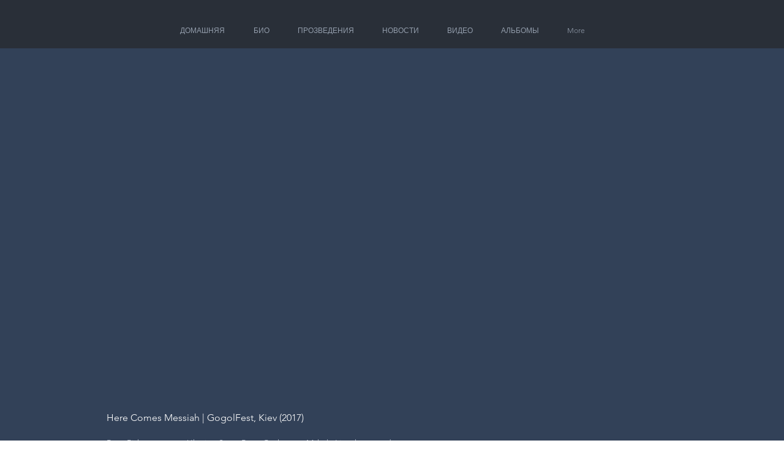

--- FILE ---
content_type: text/html; charset=UTF-8
request_url: https://ru.mattikovler.com/Media/9f3f61fa-9b94-4530-b431-75a8af31a5dd
body_size: 172237
content:
<!DOCTYPE html>
<html lang="ru">
<head>
  
  <!-- SEO Tags -->
  <title>9f3f61fa-9b94-4530-b431-75a8af31a5dd</title>
  <link rel="canonical" href="https://ru.mattikovler.com/Media/9f3f61fa-9b94-4530-b431-75a8af31a5dd"/>
  <meta property="og:title" content="9f3f61fa-9b94-4530-b431-75a8af31a5dd"/>
  <meta property="og:url" content="https://ru.mattikovler.com/Media/9f3f61fa-9b94-4530-b431-75a8af31a5dd"/>
  <meta property="og:site_name" content="mattikovler"/>
  <meta property="og:type" content="website"/>
  <script type="application/ld+json">{"@context":"https://schema.org/","@type":"ImageObject","url":"https://static.wixstatic.com/media/655cac_487dd75a692d4edaab908a7b96c4acfa~mv2_d_6000_4000_s_4_2.jpg/v1/fill/w_6000,h_4000,al_c,q_90/GardenState150.jpg"}</script>
  <script type="application/ld+json">{}</script>
  <link rel="alternate" href="https://www.mattikovler.com/Media/9f3f61fa-9b94-4530-b431-75a8af31a5dd" hreflang="x-default"/>
  <link rel="alternate" href="https://ru.mattikovler.com/Media/9f3f61fa-9b94-4530-b431-75a8af31a5dd" hreflang="ru-ru"/>
  <link rel="alternate" href="https://www.mattikovler.com/Media/9f3f61fa-9b94-4530-b431-75a8af31a5dd" hreflang="en-us"/>
  <meta name="fb_admins_meta_tag" content="mattikovlercomposer"/>
  <meta name="google-site-verification" content="i7bmvq2s4fGRe6vXZQlrYAgQ5OIILQ1N1wmILNIpu4k"/>
  <meta name="keywords" content="Israeli composers, Matti Kovler, M&amp;aacute;tti Kovler, Russian composers, מטי קובלר, מתי, מתי קובלר"/>
  <meta property="fb:admins" content="mattikovlercomposer"/>
  <meta name="twitter:card" content="summary_large_image"/>
  <meta name="twitter:title" content="9f3f61fa-9b94-4530-b431-75a8af31a5dd"/>

  
  <meta charset='utf-8'>
  <meta name="viewport" content="width=device-width, initial-scale=1" id="wixDesktopViewport" />
  <meta http-equiv="X-UA-Compatible" content="IE=edge">
  <meta name="generator" content="Wix.com Website Builder"/>

  <link rel="icon" sizes="192x192" href="https://static.wixstatic.com/media/655cac_6ace26fbfc124c6bbfb2ffd96a8c6423%7Emv2.png/v1/fill/w_192%2Ch_192%2Clg_1%2Cusm_0.66_1.00_0.01/655cac_6ace26fbfc124c6bbfb2ffd96a8c6423%7Emv2.png" type="image/png"/>
  <link rel="shortcut icon" href="https://static.wixstatic.com/media/655cac_6ace26fbfc124c6bbfb2ffd96a8c6423%7Emv2.png/v1/fill/w_192%2Ch_192%2Clg_1%2Cusm_0.66_1.00_0.01/655cac_6ace26fbfc124c6bbfb2ffd96a8c6423%7Emv2.png" type="image/png"/>
  <link rel="apple-touch-icon" href="https://static.wixstatic.com/media/655cac_6ace26fbfc124c6bbfb2ffd96a8c6423%7Emv2.png/v1/fill/w_180%2Ch_180%2Clg_1%2Cusm_0.66_1.00_0.01/655cac_6ace26fbfc124c6bbfb2ffd96a8c6423%7Emv2.png" type="image/png"/>

  <!-- Safari Pinned Tab Icon -->
  <!-- <link rel="mask-icon" href="https://static.wixstatic.com/media/655cac_6ace26fbfc124c6bbfb2ffd96a8c6423%7Emv2.png/v1/fill/w_192%2Ch_192%2Clg_1%2Cusm_0.66_1.00_0.01/655cac_6ace26fbfc124c6bbfb2ffd96a8c6423%7Emv2.png"> -->

  <!-- Original trials -->
  


  <!-- Segmenter Polyfill -->
  <script>
    if (!window.Intl || !window.Intl.Segmenter) {
      (function() {
        var script = document.createElement('script');
        script.src = 'https://static.parastorage.com/unpkg/@formatjs/intl-segmenter@11.7.10/polyfill.iife.js';
        document.head.appendChild(script);
      })();
    }
  </script>

  <!-- Legacy Polyfills -->
  <script nomodule="" src="https://static.parastorage.com/unpkg/core-js-bundle@3.2.1/minified.js"></script>
  <script nomodule="" src="https://static.parastorage.com/unpkg/focus-within-polyfill@5.0.9/dist/focus-within-polyfill.js"></script>

  <!-- Performance API Polyfills -->
  <script>
  (function () {
    var noop = function noop() {};
    if ("performance" in window === false) {
      window.performance = {};
    }
    window.performance.mark = performance.mark || noop;
    window.performance.measure = performance.measure || noop;
    if ("now" in window.performance === false) {
      var nowOffset = Date.now();
      if (performance.timing && performance.timing.navigationStart) {
        nowOffset = performance.timing.navigationStart;
      }
      window.performance.now = function now() {
        return Date.now() - nowOffset;
      };
    }
  })();
  </script>

  <!-- Globals Definitions -->
  <script>
    (function () {
      var now = Date.now()
      window.initialTimestamps = {
        initialTimestamp: now,
        initialRequestTimestamp: Math.round(performance.timeOrigin ? performance.timeOrigin : now - performance.now())
      }

      window.thunderboltTag = "QA_READY"
      window.thunderboltVersion = "1.16780.0"
    })();
  </script>

  <!-- Essential Viewer Model -->
  <script type="application/json" id="wix-essential-viewer-model">{"fleetConfig":{"fleetName":"thunderbolt-seo-isolated-renderer","type":"Rollout","code":1},"mode":{"qa":false,"enableTestApi":false,"debug":false,"ssrIndicator":false,"ssrOnly":false,"siteAssetsFallback":"enable","versionIndicator":false},"componentsLibrariesTopology":[{"artifactId":"editor-elements","namespace":"wixui","url":"https:\/\/static.parastorage.com\/services\/editor-elements\/1.14848.0"},{"artifactId":"editor-elements","namespace":"dsgnsys","url":"https:\/\/static.parastorage.com\/services\/editor-elements\/1.14848.0"}],"siteFeaturesConfigs":{"sessionManager":{"isRunningInDifferentSiteContext":false}},"language":{"userLanguage":"ru"},"siteAssets":{"clientTopology":{"mediaRootUrl":"https:\/\/static.wixstatic.com","staticMediaUrl":"https:\/\/static.wixstatic.com\/media","moduleRepoUrl":"https:\/\/static.parastorage.com\/unpkg","fileRepoUrl":"https:\/\/static.parastorage.com\/services","viewerAppsUrl":"https:\/\/viewer-apps.parastorage.com","viewerAssetsUrl":"https:\/\/viewer-assets.parastorage.com","siteAssetsUrl":"https:\/\/siteassets.parastorage.com","pageJsonServerUrls":["https:\/\/pages.parastorage.com","https:\/\/staticorigin.wixstatic.com","https:\/\/ru.mattikovler.com","https:\/\/fallback.wix.com\/wix-html-editor-pages-webapp\/page"],"pathOfTBModulesInFileRepoForFallback":"wix-thunderbolt\/dist\/"}},"siteFeatures":["accessibility","appMonitoring","assetsLoader","businessLogger","captcha","clickHandlerRegistrar","codeEmbed","commonConfig","componentsLoader","componentsRegistry","consentPolicy","cookiesManager","cyclicTabbing","domSelectors","dynamicPages","environmentWixCodeSdk","environment","lightbox","locationWixCodeSdk","mpaNavigation","multilingual","navigationManager","navigationPhases","ooi","pages","panorama","passwordProtectedPage","protectedPages","renderer","reporter","routerFetch","router","scrollRestoration","seoWixCodeSdk","seo","sessionManager","siteMembersWixCodeSdk","siteMembers","siteScrollBlocker","siteWixCodeSdk","speculationRules","ssrCache","stores","structureApi","thunderboltInitializer","tpaCommons","translations","usedPlatformApis","warmupData","windowMessageRegistrar","windowWixCodeSdk","wixCustomElementComponent","wixEmbedsApi","componentsReact","platform"],"site":{"externalBaseUrl":"https:\/\/ru.mattikovler.com","isSEO":true},"media":{"staticMediaUrl":"https:\/\/static.wixstatic.com\/media","mediaRootUrl":"https:\/\/static.wixstatic.com\/","staticVideoUrl":"https:\/\/video.wixstatic.com\/"},"requestUrl":"https:\/\/ru.mattikovler.com\/Media\/9f3f61fa-9b94-4530-b431-75a8af31a5dd","rollout":{"siteAssetsVersionsRollout":false,"isDACRollout":0,"isTBRollout":true},"commonConfig":{"brand":"wix","host":"VIEWER","bsi":"","consentPolicy":{},"consentPolicyHeader":{},"siteRevision":"4","branchId":"895de305-b90f-49e7-a147-e1d5c66a004b","renderingFlow":"NONE","language":"ru","locale":"ru-ru"},"interactionSampleRatio":0.01,"dynamicModelUrl":"https:\/\/ru.mattikovler.com\/_api\/v2\/dynamicmodel","accessTokensUrl":"https:\/\/ru.mattikovler.com\/_api\/v1\/access-tokens","isExcludedFromSecurityExperiments":false,"experiments":{"specs.thunderbolt.hardenFetchAndXHR":true,"specs.thunderbolt.securityExperiments":true}}</script>
  <script>window.viewerModel = JSON.parse(document.getElementById('wix-essential-viewer-model').textContent)</script>

  <script>
    window.commonConfig = viewerModel.commonConfig
  </script>

  
  <!-- BEGIN handleAccessTokens bundle -->

  <script data-url="https://static.parastorage.com/services/wix-thunderbolt/dist/handleAccessTokens.inline.4f2f9a53.bundle.min.js">(()=>{"use strict";function e(e){let{context:o,property:r,value:n,enumerable:i=!0}=e,c=e.get,l=e.set;if(!r||void 0===n&&!c&&!l)return new Error("property and value are required");let a=o||globalThis,s=a?.[r],u={};if(void 0!==n)u.value=n;else{if(c){let e=t(c);e&&(u.get=e)}if(l){let e=t(l);e&&(u.set=e)}}let p={...u,enumerable:i||!1,configurable:!1};void 0!==n&&(p.writable=!1);try{Object.defineProperty(a,r,p)}catch(e){return e instanceof TypeError?s:e}return s}function t(e,t){return"function"==typeof e?e:!0===e?.async&&"function"==typeof e.func?t?async function(t){return e.func(t)}:async function(){return e.func()}:"function"==typeof e?.func?e.func:void 0}try{e({property:"strictDefine",value:e})}catch{}try{e({property:"defineStrictObject",value:r})}catch{}try{e({property:"defineStrictMethod",value:n})}catch{}var o=["toString","toLocaleString","valueOf","constructor","prototype"];function r(t){let{context:n,property:c,propertiesToExclude:l=[],skipPrototype:a=!1,hardenPrototypePropertiesToExclude:s=[]}=t;if(!c)return new Error("property is required");let u=(n||globalThis)[c],p={},f=i(n,c);u&&("object"==typeof u||"function"==typeof u)&&Reflect.ownKeys(u).forEach(t=>{if(!l.includes(t)&&!o.includes(t)){let o=i(u,t);if(o&&(o.writable||o.configurable)){let{value:r,get:n,set:i,enumerable:c=!1}=o,l={};void 0!==r?l.value=r:n?l.get=n:i&&(l.set=i);try{let o=e({context:u,property:t,...l,enumerable:c});p[t]=o}catch(e){if(!(e instanceof TypeError))throw e;try{p[t]=o.value||o.get||o.set}catch{}}}}});let d={originalObject:u,originalProperties:p};if(!a&&void 0!==u?.prototype){let e=r({context:u,property:"prototype",propertiesToExclude:s,skipPrototype:!0});e instanceof Error||(d.originalPrototype=e?.originalObject,d.originalPrototypeProperties=e?.originalProperties)}return e({context:n,property:c,value:u,enumerable:f?.enumerable}),d}function n(t,o){let r=(o||globalThis)[t],n=i(o||globalThis,t);return r&&n&&(n.writable||n.configurable)?(Object.freeze(r),e({context:globalThis,property:t,value:r})):r}function i(e,t){if(e&&t)try{return Reflect.getOwnPropertyDescriptor(e,t)}catch{return}}function c(e){if("string"!=typeof e)return e;try{return decodeURIComponent(e).toLowerCase().trim()}catch{return e.toLowerCase().trim()}}function l(e,t){let o="";if("string"==typeof e)o=e.split("=")[0]?.trim()||"";else{if(!e||"string"!=typeof e.name)return!1;o=e.name}return t.has(c(o)||"")}function a(e,t){let o;return o="string"==typeof e?e.split(";").map(e=>e.trim()).filter(e=>e.length>0):e||[],o.filter(e=>!l(e,t))}var s=null;function u(){return null===s&&(s=typeof Document>"u"?void 0:Object.getOwnPropertyDescriptor(Document.prototype,"cookie")),s}function p(t,o){if(!globalThis?.cookieStore)return;let r=globalThis.cookieStore.get.bind(globalThis.cookieStore),n=globalThis.cookieStore.getAll.bind(globalThis.cookieStore),i=globalThis.cookieStore.set.bind(globalThis.cookieStore),c=globalThis.cookieStore.delete.bind(globalThis.cookieStore);return e({context:globalThis.CookieStore.prototype,property:"get",value:async function(e){return l(("string"==typeof e?e:e.name)||"",t)?null:r.call(this,e)},enumerable:!0}),e({context:globalThis.CookieStore.prototype,property:"getAll",value:async function(){return a(await n.apply(this,Array.from(arguments)),t)},enumerable:!0}),e({context:globalThis.CookieStore.prototype,property:"set",value:async function(){let e=Array.from(arguments);if(!l(1===e.length?e[0].name:e[0],t))return i.apply(this,e);o&&console.warn(o)},enumerable:!0}),e({context:globalThis.CookieStore.prototype,property:"delete",value:async function(){let e=Array.from(arguments);if(!l(1===e.length?e[0].name:e[0],t))return c.apply(this,e)},enumerable:!0}),e({context:globalThis.cookieStore,property:"prototype",value:globalThis.CookieStore.prototype,enumerable:!1}),e({context:globalThis,property:"cookieStore",value:globalThis.cookieStore,enumerable:!0}),{get:r,getAll:n,set:i,delete:c}}var f=["TextEncoder","TextDecoder","XMLHttpRequestEventTarget","EventTarget","URL","JSON","Reflect","Object","Array","Map","Set","WeakMap","WeakSet","Promise","Symbol","Error"],d=["addEventListener","removeEventListener","dispatchEvent","encodeURI","encodeURIComponent","decodeURI","decodeURIComponent"];const y=(e,t)=>{try{const o=t?t.get.call(document):document.cookie;return o.split(";").map(e=>e.trim()).filter(t=>t?.startsWith(e))[0]?.split("=")[1]}catch(e){return""}},g=(e="",t="",o="/")=>`${e}=; ${t?`domain=${t};`:""} max-age=0; path=${o}; expires=Thu, 01 Jan 1970 00:00:01 GMT`;function m(){(function(){if("undefined"!=typeof window){const e=performance.getEntriesByType("navigation")[0];return"back_forward"===(e?.type||"")}return!1})()&&function(){const{counter:e}=function(){const e=b("getItem");if(e){const[t,o]=e.split("-"),r=o?parseInt(o,10):0;if(r>=3){const e=t?Number(t):0;if(Date.now()-e>6e4)return{counter:0}}return{counter:r}}return{counter:0}}();e<3?(!function(e=1){b("setItem",`${Date.now()}-${e}`)}(e+1),window.location.reload()):console.error("ATS: Max reload attempts reached")}()}function b(e,t){try{return sessionStorage[e]("reload",t||"")}catch(e){console.error("ATS: Error calling sessionStorage:",e)}}const h="client-session-bind",v="sec-fetch-unsupported",{experiments:w}=window.viewerModel,T=[h,"client-binding",v,"svSession","smSession","server-session-bind","wixSession2","wixSession3"].map(e=>e.toLowerCase()),{cookie:S}=function(t,o){let r=new Set(t);return e({context:document,property:"cookie",set:{func:e=>function(e,t,o,r){let n=u(),i=c(t.split(";")[0]||"")||"";[...o].every(e=>!i.startsWith(e.toLowerCase()))&&n?.set?n.set.call(e,t):r&&console.warn(r)}(document,e,r,o)},get:{func:()=>function(e,t){let o=u();if(!o?.get)throw new Error("Cookie descriptor or getter not available");return a(o.get.call(e),t).join("; ")}(document,r)},enumerable:!0}),{cookieStore:p(r,o),cookie:u()}}(T),k="tbReady",x="security_overrideGlobals",{experiments:E,siteFeaturesConfigs:C,accessTokensUrl:P}=window.viewerModel,R=P,M={},O=(()=>{const e=y(h,S);if(w["specs.thunderbolt.browserCacheReload"]){y(v,S)||e?b("removeItem"):m()}return(()=>{const e=g(h),t=g(h,location.hostname);S.set.call(document,e),S.set.call(document,t)})(),e})();O&&(M["client-binding"]=O);const D=fetch;addEventListener(k,function e(t){const{logger:o}=t.detail;try{window.tb.init({fetch:D,fetchHeaders:M})}catch(e){const t=new Error("TB003");o.meter(`${x}_${t.message}`,{paramsOverrides:{errorType:x,eventString:t.message}}),window?.viewerModel?.mode.debug&&console.error(e)}finally{removeEventListener(k,e)}}),E["specs.thunderbolt.hardenFetchAndXHR"]||(window.fetchDynamicModel=()=>C.sessionManager.isRunningInDifferentSiteContext?Promise.resolve({}):fetch(R,{credentials:"same-origin",headers:M}).then(function(e){if(!e.ok)throw new Error(`[${e.status}]${e.statusText}`);return e.json()}),window.dynamicModelPromise=window.fetchDynamicModel())})();
//# sourceMappingURL=https://static.parastorage.com/services/wix-thunderbolt/dist/handleAccessTokens.inline.4f2f9a53.bundle.min.js.map</script>

<!-- END handleAccessTokens bundle -->

<!-- BEGIN overrideGlobals bundle -->

<script data-url="https://static.parastorage.com/services/wix-thunderbolt/dist/overrideGlobals.inline.ec13bfcf.bundle.min.js">(()=>{"use strict";function e(e){let{context:r,property:o,value:n,enumerable:i=!0}=e,c=e.get,a=e.set;if(!o||void 0===n&&!c&&!a)return new Error("property and value are required");let l=r||globalThis,u=l?.[o],s={};if(void 0!==n)s.value=n;else{if(c){let e=t(c);e&&(s.get=e)}if(a){let e=t(a);e&&(s.set=e)}}let p={...s,enumerable:i||!1,configurable:!1};void 0!==n&&(p.writable=!1);try{Object.defineProperty(l,o,p)}catch(e){return e instanceof TypeError?u:e}return u}function t(e,t){return"function"==typeof e?e:!0===e?.async&&"function"==typeof e.func?t?async function(t){return e.func(t)}:async function(){return e.func()}:"function"==typeof e?.func?e.func:void 0}try{e({property:"strictDefine",value:e})}catch{}try{e({property:"defineStrictObject",value:o})}catch{}try{e({property:"defineStrictMethod",value:n})}catch{}var r=["toString","toLocaleString","valueOf","constructor","prototype"];function o(t){let{context:n,property:c,propertiesToExclude:a=[],skipPrototype:l=!1,hardenPrototypePropertiesToExclude:u=[]}=t;if(!c)return new Error("property is required");let s=(n||globalThis)[c],p={},f=i(n,c);s&&("object"==typeof s||"function"==typeof s)&&Reflect.ownKeys(s).forEach(t=>{if(!a.includes(t)&&!r.includes(t)){let r=i(s,t);if(r&&(r.writable||r.configurable)){let{value:o,get:n,set:i,enumerable:c=!1}=r,a={};void 0!==o?a.value=o:n?a.get=n:i&&(a.set=i);try{let r=e({context:s,property:t,...a,enumerable:c});p[t]=r}catch(e){if(!(e instanceof TypeError))throw e;try{p[t]=r.value||r.get||r.set}catch{}}}}});let d={originalObject:s,originalProperties:p};if(!l&&void 0!==s?.prototype){let e=o({context:s,property:"prototype",propertiesToExclude:u,skipPrototype:!0});e instanceof Error||(d.originalPrototype=e?.originalObject,d.originalPrototypeProperties=e?.originalProperties)}return e({context:n,property:c,value:s,enumerable:f?.enumerable}),d}function n(t,r){let o=(r||globalThis)[t],n=i(r||globalThis,t);return o&&n&&(n.writable||n.configurable)?(Object.freeze(o),e({context:globalThis,property:t,value:o})):o}function i(e,t){if(e&&t)try{return Reflect.getOwnPropertyDescriptor(e,t)}catch{return}}function c(e){if("string"!=typeof e)return e;try{return decodeURIComponent(e).toLowerCase().trim()}catch{return e.toLowerCase().trim()}}function a(e,t){return e instanceof Headers?e.forEach((r,o)=>{l(o,t)||e.delete(o)}):Object.keys(e).forEach(r=>{l(r,t)||delete e[r]}),e}function l(e,t){return!t.has(c(e)||"")}function u(e,t){let r=!0,o=function(e){let t,r;if(globalThis.Request&&e instanceof Request)t=e.url;else{if("function"!=typeof e?.toString)throw new Error("Unsupported type for url");t=e.toString()}try{return new URL(t).pathname}catch{return r=t.replace(/#.+/gi,"").split("?").shift(),r.startsWith("/")?r:`/${r}`}}(e),n=c(o);return n&&t.some(e=>n.includes(e))&&(r=!1),r}function s(t,r,o){let n=fetch,i=XMLHttpRequest,c=new Set(r);function s(){let e=new i,r=e.open,n=e.setRequestHeader;return e.open=function(){let n=Array.from(arguments),i=n[1];if(n.length<2||u(i,t))return r.apply(e,n);throw new Error(o||`Request not allowed for path ${i}`)},e.setRequestHeader=function(t,r){l(decodeURIComponent(t),c)&&n.call(e,t,r)},e}return e({property:"fetch",value:function(){let e=function(e,t){return globalThis.Request&&e[0]instanceof Request&&e[0]?.headers?a(e[0].headers,t):e[1]?.headers&&a(e[1].headers,t),e}(arguments,c);return u(arguments[0],t)?n.apply(globalThis,Array.from(e)):new Promise((e,t)=>{t(new Error(o||`Request not allowed for path ${arguments[0]}`))})},enumerable:!0}),e({property:"XMLHttpRequest",value:s,enumerable:!0}),Object.keys(i).forEach(e=>{s[e]=i[e]}),{fetch:n,XMLHttpRequest:i}}var p=["TextEncoder","TextDecoder","XMLHttpRequestEventTarget","EventTarget","URL","JSON","Reflect","Object","Array","Map","Set","WeakMap","WeakSet","Promise","Symbol","Error"],f=["addEventListener","removeEventListener","dispatchEvent","encodeURI","encodeURIComponent","decodeURI","decodeURIComponent"];const d=function(){let t=globalThis.open,r=document.open;function o(e,r,o){let n="string"!=typeof e,i=t.call(window,e,r,o);return n||e&&function(e){return e.startsWith("//")&&/(?:[a-z0-9](?:[a-z0-9-]{0,61}[a-z0-9])?\.)+[a-z0-9][a-z0-9-]{0,61}[a-z0-9]/g.test(`${location.protocol}:${e}`)&&(e=`${location.protocol}${e}`),!e.startsWith("http")||new URL(e).hostname===location.hostname}(e)?{}:i}return e({property:"open",value:o,context:globalThis,enumerable:!0}),e({property:"open",value:function(e,t,n){return e?o(e,t,n):r.call(document,e||"",t||"",n||"")},context:document,enumerable:!0}),{open:t,documentOpen:r}},y=function(){let t=document.createElement,r=Element.prototype.setAttribute,o=Element.prototype.setAttributeNS;return e({property:"createElement",context:document,value:function(n,i){let a=t.call(document,n,i);if("iframe"===c(n)){e({property:"srcdoc",context:a,get:()=>"",set:()=>{console.warn("`srcdoc` is not allowed in iframe elements.")}});let t=function(e,t){"srcdoc"!==e.toLowerCase()?r.call(a,e,t):console.warn("`srcdoc` attribute is not allowed to be set.")},n=function(e,t,r){"srcdoc"!==t.toLowerCase()?o.call(a,e,t,r):console.warn("`srcdoc` attribute is not allowed to be set.")};a.setAttribute=t,a.setAttributeNS=n}return a},enumerable:!0}),{createElement:t,setAttribute:r,setAttributeNS:o}},m=["client-binding"],b=["/_api/v1/access-tokens","/_api/v2/dynamicmodel","/_api/one-app-session-web/v3/businesses"],h=function(){let t=setTimeout,r=setInterval;return o("setTimeout",0,globalThis),o("setInterval",0,globalThis),{setTimeout:t,setInterval:r};function o(t,r,o){let n=o||globalThis,i=n[t];if(!i||"function"!=typeof i)throw new Error(`Function ${t} not found or is not a function`);e({property:t,value:function(){let e=Array.from(arguments);if("string"!=typeof e[r])return i.apply(n,e);console.warn(`Calling ${t} with a String Argument at index ${r} is not allowed`)},context:o,enumerable:!0})}},v=function(){if(navigator&&"serviceWorker"in navigator){let t=navigator.serviceWorker.register;return e({context:navigator.serviceWorker,property:"register",value:function(){console.log("Service worker registration is not allowed")},enumerable:!0}),{register:t}}return{}};performance.mark("overrideGlobals started");const{isExcludedFromSecurityExperiments:g,experiments:w}=window.viewerModel,E=!g&&w["specs.thunderbolt.securityExperiments"];try{d(),E&&y(),w["specs.thunderbolt.hardenFetchAndXHR"]&&E&&s(b,m),v(),(e=>{let t=[],r=[];r=r.concat(["TextEncoder","TextDecoder"]),e&&(r=r.concat(["XMLHttpRequestEventTarget","EventTarget"])),r=r.concat(["URL","JSON"]),e&&(t=t.concat(["addEventListener","removeEventListener"])),t=t.concat(["encodeURI","encodeURIComponent","decodeURI","decodeURIComponent"]),r=r.concat(["String","Number"]),e&&r.push("Object"),r=r.concat(["Reflect"]),t.forEach(e=>{n(e),["addEventListener","removeEventListener"].includes(e)&&n(e,document)}),r.forEach(e=>{o({property:e})})})(E),E&&h()}catch(e){window?.viewerModel?.mode.debug&&console.error(e);const t=new Error("TB006");window.fedops?.reportError(t,"security_overrideGlobals"),window.Sentry?window.Sentry.captureException(t):globalThis.defineStrictProperty("sentryBuffer",[t],window,!1)}performance.mark("overrideGlobals ended")})();
//# sourceMappingURL=https://static.parastorage.com/services/wix-thunderbolt/dist/overrideGlobals.inline.ec13bfcf.bundle.min.js.map</script>

<!-- END overrideGlobals bundle -->


  
  <script>
    window.commonConfig = viewerModel.commonConfig

	
  </script>

  <!-- Initial CSS -->
  <style data-url="https://static.parastorage.com/services/wix-thunderbolt/dist/main.347af09f.min.css">@keyframes slide-horizontal-new{0%{transform:translateX(100%)}}@keyframes slide-horizontal-old{80%{opacity:1}to{opacity:0;transform:translateX(-100%)}}@keyframes slide-vertical-new{0%{transform:translateY(-100%)}}@keyframes slide-vertical-old{80%{opacity:1}to{opacity:0;transform:translateY(100%)}}@keyframes out-in-new{0%{opacity:0}}@keyframes out-in-old{to{opacity:0}}:root:active-view-transition{view-transition-name:none}::view-transition{pointer-events:none}:root:active-view-transition::view-transition-new(page-group),:root:active-view-transition::view-transition-old(page-group){animation-duration:.6s;cursor:wait;pointer-events:all}:root:active-view-transition-type(SlideHorizontal)::view-transition-old(page-group){animation:slide-horizontal-old .6s cubic-bezier(.83,0,.17,1) forwards;mix-blend-mode:normal}:root:active-view-transition-type(SlideHorizontal)::view-transition-new(page-group){animation:slide-horizontal-new .6s cubic-bezier(.83,0,.17,1) backwards;mix-blend-mode:normal}:root:active-view-transition-type(SlideVertical)::view-transition-old(page-group){animation:slide-vertical-old .6s cubic-bezier(.83,0,.17,1) forwards;mix-blend-mode:normal}:root:active-view-transition-type(SlideVertical)::view-transition-new(page-group){animation:slide-vertical-new .6s cubic-bezier(.83,0,.17,1) backwards;mix-blend-mode:normal}:root:active-view-transition-type(OutIn)::view-transition-old(page-group){animation:out-in-old .35s cubic-bezier(.22,1,.36,1) forwards}:root:active-view-transition-type(OutIn)::view-transition-new(page-group){animation:out-in-new .35s cubic-bezier(.64,0,.78,0) .35s backwards}@media(prefers-reduced-motion:reduce){::view-transition-group(*),::view-transition-new(*),::view-transition-old(*){animation:none!important}}body,html{background:transparent;border:0;margin:0;outline:0;padding:0;vertical-align:baseline}body{--scrollbar-width:0px;font-family:Arial,Helvetica,sans-serif;font-size:10px}body,html{height:100%}body{overflow-x:auto;overflow-y:scroll}body:not(.responsive) #site-root{min-width:var(--site-width);width:100%}body:not([data-js-loaded]) [data-hide-prejs]{visibility:hidden}interact-element{display:contents}#SITE_CONTAINER{position:relative}:root{--one-unit:1vw;--section-max-width:9999px;--spx-stopper-max:9999px;--spx-stopper-min:0px;--browser-zoom:1}@supports(-webkit-appearance:none) and (stroke-color:transparent){:root{--safari-sticky-fix:opacity;--experimental-safari-sticky-fix:translateZ(0)}}@supports(container-type:inline-size){:root{--one-unit:1cqw}}[id^=oldHoverBox-]{mix-blend-mode:plus-lighter;transition:opacity .5s ease,visibility .5s ease}[data-mesh-id$=inlineContent-gridContainer]:has(>[id^=oldHoverBox-]){isolation:isolate}</style>
<style data-url="https://static.parastorage.com/services/wix-thunderbolt/dist/main.renderer.9cb0985f.min.css">a,abbr,acronym,address,applet,b,big,blockquote,button,caption,center,cite,code,dd,del,dfn,div,dl,dt,em,fieldset,font,footer,form,h1,h2,h3,h4,h5,h6,header,i,iframe,img,ins,kbd,label,legend,li,nav,object,ol,p,pre,q,s,samp,section,small,span,strike,strong,sub,sup,table,tbody,td,tfoot,th,thead,title,tr,tt,u,ul,var{background:transparent;border:0;margin:0;outline:0;padding:0;vertical-align:baseline}input,select,textarea{box-sizing:border-box;font-family:Helvetica,Arial,sans-serif}ol,ul{list-style:none}blockquote,q{quotes:none}ins{text-decoration:none}del{text-decoration:line-through}table{border-collapse:collapse;border-spacing:0}a{cursor:pointer;text-decoration:none}.testStyles{overflow-y:hidden}.reset-button{-webkit-appearance:none;background:none;border:0;color:inherit;font:inherit;line-height:normal;outline:0;overflow:visible;padding:0;-webkit-user-select:none;-moz-user-select:none;-ms-user-select:none}:focus{outline:none}body.device-mobile-optimized:not(.disable-site-overflow){overflow-x:hidden;overflow-y:scroll}body.device-mobile-optimized:not(.responsive) #SITE_CONTAINER{margin-left:auto;margin-right:auto;overflow-x:visible;position:relative;width:320px}body.device-mobile-optimized:not(.responsive):not(.blockSiteScrolling) #SITE_CONTAINER{margin-top:0}body.device-mobile-optimized>*{max-width:100%!important}body.device-mobile-optimized #site-root{overflow-x:hidden;overflow-y:hidden}@supports(overflow:clip){body.device-mobile-optimized #site-root{overflow-x:clip;overflow-y:clip}}body.device-mobile-non-optimized #SITE_CONTAINER #site-root{overflow-x:clip;overflow-y:clip}body.device-mobile-non-optimized.fullScreenMode{background-color:#5f6360}body.device-mobile-non-optimized.fullScreenMode #MOBILE_ACTIONS_MENU,body.device-mobile-non-optimized.fullScreenMode #SITE_BACKGROUND,body.device-mobile-non-optimized.fullScreenMode #site-root,body.fullScreenMode #WIX_ADS{visibility:hidden}body.fullScreenMode{overflow-x:hidden!important;overflow-y:hidden!important}body.fullScreenMode.device-mobile-optimized #TINY_MENU{opacity:0;pointer-events:none}body.fullScreenMode-scrollable.device-mobile-optimized{overflow-x:hidden!important;overflow-y:auto!important}body.fullScreenMode-scrollable.device-mobile-optimized #masterPage,body.fullScreenMode-scrollable.device-mobile-optimized #site-root{overflow-x:hidden!important;overflow-y:hidden!important}body.fullScreenMode-scrollable.device-mobile-optimized #SITE_BACKGROUND,body.fullScreenMode-scrollable.device-mobile-optimized #masterPage{height:auto!important}body.fullScreenMode-scrollable.device-mobile-optimized #masterPage.mesh-layout{height:0!important}body.blockSiteScrolling,body.siteScrollingBlocked{position:fixed;width:100%}body.blockSiteScrolling #SITE_CONTAINER{margin-top:calc(var(--blocked-site-scroll-margin-top)*-1)}#site-root{margin:0 auto;min-height:100%;position:relative;top:var(--wix-ads-height)}#site-root img:not([src]){visibility:hidden}#site-root svg img:not([src]){visibility:visible}.auto-generated-link{color:inherit}#SCROLL_TO_BOTTOM,#SCROLL_TO_TOP{height:0}.has-click-trigger{cursor:pointer}.fullScreenOverlay{bottom:0;display:flex;justify-content:center;left:0;overflow-y:hidden;position:fixed;right:0;top:-60px;z-index:1005}.fullScreenOverlay>.fullScreenOverlayContent{bottom:0;left:0;margin:0 auto;overflow:hidden;position:absolute;right:0;top:60px;transform:translateZ(0)}[data-mesh-id$=centeredContent],[data-mesh-id$=form],[data-mesh-id$=inlineContent]{pointer-events:none;position:relative}[data-mesh-id$=-gridWrapper],[data-mesh-id$=-rotated-wrapper]{pointer-events:none}[data-mesh-id$=-gridContainer]>*,[data-mesh-id$=-rotated-wrapper]>*,[data-mesh-id$=inlineContent]>:not([data-mesh-id$=-gridContainer]){pointer-events:auto}.device-mobile-optimized #masterPage.mesh-layout #SOSP_CONTAINER_CUSTOM_ID{grid-area:2/1/3/2;-ms-grid-row:2;position:relative}#masterPage.mesh-layout{-ms-grid-rows:max-content max-content min-content max-content;-ms-grid-columns:100%;align-items:start;display:-ms-grid;display:grid;grid-template-columns:100%;grid-template-rows:max-content max-content min-content max-content;justify-content:stretch}#masterPage.mesh-layout #PAGES_CONTAINER,#masterPage.mesh-layout #SITE_FOOTER-placeholder,#masterPage.mesh-layout #SITE_FOOTER_WRAPPER,#masterPage.mesh-layout #SITE_HEADER-placeholder,#masterPage.mesh-layout #SITE_HEADER_WRAPPER,#masterPage.mesh-layout #SOSP_CONTAINER_CUSTOM_ID[data-state~=mobileView],#masterPage.mesh-layout #soapAfterPagesContainer,#masterPage.mesh-layout #soapBeforePagesContainer{-ms-grid-row-align:start;-ms-grid-column-align:start;-ms-grid-column:1}#masterPage.mesh-layout #SITE_HEADER-placeholder,#masterPage.mesh-layout #SITE_HEADER_WRAPPER{grid-area:1/1/2/2;-ms-grid-row:1}#masterPage.mesh-layout #PAGES_CONTAINER,#masterPage.mesh-layout #soapAfterPagesContainer,#masterPage.mesh-layout #soapBeforePagesContainer{grid-area:3/1/4/2;-ms-grid-row:3}#masterPage.mesh-layout #soapAfterPagesContainer,#masterPage.mesh-layout #soapBeforePagesContainer{width:100%}#masterPage.mesh-layout #PAGES_CONTAINER{align-self:stretch}#masterPage.mesh-layout main#PAGES_CONTAINER{display:block}#masterPage.mesh-layout #SITE_FOOTER-placeholder,#masterPage.mesh-layout #SITE_FOOTER_WRAPPER{grid-area:4/1/5/2;-ms-grid-row:4}#masterPage.mesh-layout #SITE_PAGES,#masterPage.mesh-layout [data-mesh-id=PAGES_CONTAINERcenteredContent],#masterPage.mesh-layout [data-mesh-id=PAGES_CONTAINERinlineContent]{height:100%}#masterPage.mesh-layout.desktop>*{width:100%}#masterPage.mesh-layout #PAGES_CONTAINER,#masterPage.mesh-layout #SITE_FOOTER,#masterPage.mesh-layout #SITE_FOOTER_WRAPPER,#masterPage.mesh-layout #SITE_HEADER,#masterPage.mesh-layout #SITE_HEADER_WRAPPER,#masterPage.mesh-layout #SITE_PAGES,#masterPage.mesh-layout #masterPageinlineContent{position:relative}#masterPage.mesh-layout #SITE_HEADER{grid-area:1/1/2/2}#masterPage.mesh-layout #SITE_FOOTER{grid-area:4/1/5/2}#masterPage.mesh-layout.overflow-x-clip #SITE_FOOTER,#masterPage.mesh-layout.overflow-x-clip #SITE_HEADER{overflow-x:clip}[data-z-counter]{z-index:0}[data-z-counter="0"]{z-index:auto}.wixSiteProperties{-webkit-font-smoothing:antialiased;-moz-osx-font-smoothing:grayscale}:root{--wst-button-color-fill-primary:rgb(var(--color_48));--wst-button-color-border-primary:rgb(var(--color_49));--wst-button-color-text-primary:rgb(var(--color_50));--wst-button-color-fill-primary-hover:rgb(var(--color_51));--wst-button-color-border-primary-hover:rgb(var(--color_52));--wst-button-color-text-primary-hover:rgb(var(--color_53));--wst-button-color-fill-primary-disabled:rgb(var(--color_54));--wst-button-color-border-primary-disabled:rgb(var(--color_55));--wst-button-color-text-primary-disabled:rgb(var(--color_56));--wst-button-color-fill-secondary:rgb(var(--color_57));--wst-button-color-border-secondary:rgb(var(--color_58));--wst-button-color-text-secondary:rgb(var(--color_59));--wst-button-color-fill-secondary-hover:rgb(var(--color_60));--wst-button-color-border-secondary-hover:rgb(var(--color_61));--wst-button-color-text-secondary-hover:rgb(var(--color_62));--wst-button-color-fill-secondary-disabled:rgb(var(--color_63));--wst-button-color-border-secondary-disabled:rgb(var(--color_64));--wst-button-color-text-secondary-disabled:rgb(var(--color_65));--wst-color-fill-base-1:rgb(var(--color_36));--wst-color-fill-base-2:rgb(var(--color_37));--wst-color-fill-base-shade-1:rgb(var(--color_38));--wst-color-fill-base-shade-2:rgb(var(--color_39));--wst-color-fill-base-shade-3:rgb(var(--color_40));--wst-color-fill-accent-1:rgb(var(--color_41));--wst-color-fill-accent-2:rgb(var(--color_42));--wst-color-fill-accent-3:rgb(var(--color_43));--wst-color-fill-accent-4:rgb(var(--color_44));--wst-color-fill-background-primary:rgb(var(--color_11));--wst-color-fill-background-secondary:rgb(var(--color_12));--wst-color-text-primary:rgb(var(--color_15));--wst-color-text-secondary:rgb(var(--color_14));--wst-color-action:rgb(var(--color_18));--wst-color-disabled:rgb(var(--color_39));--wst-color-title:rgb(var(--color_45));--wst-color-subtitle:rgb(var(--color_46));--wst-color-line:rgb(var(--color_47));--wst-font-style-h2:var(--font_2);--wst-font-style-h3:var(--font_3);--wst-font-style-h4:var(--font_4);--wst-font-style-h5:var(--font_5);--wst-font-style-h6:var(--font_6);--wst-font-style-body-large:var(--font_7);--wst-font-style-body-medium:var(--font_8);--wst-font-style-body-small:var(--font_9);--wst-font-style-body-x-small:var(--font_10);--wst-color-custom-1:rgb(var(--color_13));--wst-color-custom-2:rgb(var(--color_16));--wst-color-custom-3:rgb(var(--color_17));--wst-color-custom-4:rgb(var(--color_19));--wst-color-custom-5:rgb(var(--color_20));--wst-color-custom-6:rgb(var(--color_21));--wst-color-custom-7:rgb(var(--color_22));--wst-color-custom-8:rgb(var(--color_23));--wst-color-custom-9:rgb(var(--color_24));--wst-color-custom-10:rgb(var(--color_25));--wst-color-custom-11:rgb(var(--color_26));--wst-color-custom-12:rgb(var(--color_27));--wst-color-custom-13:rgb(var(--color_28));--wst-color-custom-14:rgb(var(--color_29));--wst-color-custom-15:rgb(var(--color_30));--wst-color-custom-16:rgb(var(--color_31));--wst-color-custom-17:rgb(var(--color_32));--wst-color-custom-18:rgb(var(--color_33));--wst-color-custom-19:rgb(var(--color_34));--wst-color-custom-20:rgb(var(--color_35))}.wix-presets-wrapper{display:contents}</style>

  <meta name="format-detection" content="telephone=no">
  <meta name="skype_toolbar" content="skype_toolbar_parser_compatible">
  
  

  

  
      <!--pageHtmlEmbeds.head start-->
      <script type="wix/htmlEmbeds" id="pageHtmlEmbeds.head start"></script>
    
      <link rel="stylesheet" href="https://static.parastorage.com/unpkg-semver/mobile-app-invite-banner/mobile-app-invite-banner.css">
<script type="text/javascript" async
    id="wix-mobile-app-banner"
    data-app-link="http://wix.to/ZMDpC64"
    config=null
    src="https://static.parastorage.com/unpkg-semver/mobile-app-invite-banner/mobile-app-invite-banner.umd.min.js">
</script>
    
      <script type="wix/htmlEmbeds" id="pageHtmlEmbeds.head end"></script>
      <!--pageHtmlEmbeds.head end-->
  

  <!-- head performance data start -->
  
  <!-- head performance data end -->
  

    


    
<style data-href="https://static.parastorage.com/services/editor-elements-library/dist/thunderbolt/rb_wixui.thunderbolt_bootstrap-classic.72e6a2a3.min.css">.PlZyDq{touch-action:manipulation}.uDW_Qe{align-items:center;box-sizing:border-box;display:flex;justify-content:var(--label-align);min-width:100%;text-align:initial;width:-moz-max-content;width:max-content}.uDW_Qe:before{max-width:var(--margin-start,0)}.uDW_Qe:after,.uDW_Qe:before{align-self:stretch;content:"";flex-grow:1}.uDW_Qe:after{max-width:var(--margin-end,0)}.FubTgk{height:100%}.FubTgk .uDW_Qe{border-radius:var(--corvid-border-radius,var(--rd,0));bottom:0;box-shadow:var(--shd,0 1px 4px rgba(0,0,0,.6));left:0;position:absolute;right:0;top:0;transition:var(--trans1,border-color .4s ease 0s,background-color .4s ease 0s)}.FubTgk .uDW_Qe:link,.FubTgk .uDW_Qe:visited{border-color:transparent}.FubTgk .l7_2fn{color:var(--corvid-color,rgb(var(--txt,var(--color_15,color_15))));font:var(--fnt,var(--font_5));margin:0;position:relative;transition:var(--trans2,color .4s ease 0s);white-space:nowrap}.FubTgk[aria-disabled=false] .uDW_Qe{background-color:var(--corvid-background-color,rgba(var(--bg,var(--color_17,color_17)),var(--alpha-bg,1)));border:solid var(--corvid-border-color,rgba(var(--brd,var(--color_15,color_15)),var(--alpha-brd,1))) var(--corvid-border-width,var(--brw,0));cursor:pointer!important}:host(.device-mobile-optimized) .FubTgk[aria-disabled=false]:active .uDW_Qe,body.device-mobile-optimized .FubTgk[aria-disabled=false]:active .uDW_Qe{background-color:var(--corvid-hover-background-color,rgba(var(--bgh,var(--color_18,color_18)),var(--alpha-bgh,1)));border-color:var(--corvid-hover-border-color,rgba(var(--brdh,var(--color_15,color_15)),var(--alpha-brdh,1)))}:host(.device-mobile-optimized) .FubTgk[aria-disabled=false]:active .l7_2fn,body.device-mobile-optimized .FubTgk[aria-disabled=false]:active .l7_2fn{color:var(--corvid-hover-color,rgb(var(--txth,var(--color_15,color_15))))}:host(:not(.device-mobile-optimized)) .FubTgk[aria-disabled=false]:hover .uDW_Qe,body:not(.device-mobile-optimized) .FubTgk[aria-disabled=false]:hover .uDW_Qe{background-color:var(--corvid-hover-background-color,rgba(var(--bgh,var(--color_18,color_18)),var(--alpha-bgh,1)));border-color:var(--corvid-hover-border-color,rgba(var(--brdh,var(--color_15,color_15)),var(--alpha-brdh,1)))}:host(:not(.device-mobile-optimized)) .FubTgk[aria-disabled=false]:hover .l7_2fn,body:not(.device-mobile-optimized) .FubTgk[aria-disabled=false]:hover .l7_2fn{color:var(--corvid-hover-color,rgb(var(--txth,var(--color_15,color_15))))}.FubTgk[aria-disabled=true] .uDW_Qe{background-color:var(--corvid-disabled-background-color,rgba(var(--bgd,204,204,204),var(--alpha-bgd,1)));border-color:var(--corvid-disabled-border-color,rgba(var(--brdd,204,204,204),var(--alpha-brdd,1)));border-style:solid;border-width:var(--corvid-border-width,var(--brw,0))}.FubTgk[aria-disabled=true] .l7_2fn{color:var(--corvid-disabled-color,rgb(var(--txtd,255,255,255)))}.uUxqWY{align-items:center;box-sizing:border-box;display:flex;justify-content:var(--label-align);min-width:100%;text-align:initial;width:-moz-max-content;width:max-content}.uUxqWY:before{max-width:var(--margin-start,0)}.uUxqWY:after,.uUxqWY:before{align-self:stretch;content:"";flex-grow:1}.uUxqWY:after{max-width:var(--margin-end,0)}.Vq4wYb[aria-disabled=false] .uUxqWY{cursor:pointer}:host(.device-mobile-optimized) .Vq4wYb[aria-disabled=false]:active .wJVzSK,body.device-mobile-optimized .Vq4wYb[aria-disabled=false]:active .wJVzSK{color:var(--corvid-hover-color,rgb(var(--txth,var(--color_15,color_15))));transition:var(--trans,color .4s ease 0s)}:host(:not(.device-mobile-optimized)) .Vq4wYb[aria-disabled=false]:hover .wJVzSK,body:not(.device-mobile-optimized) .Vq4wYb[aria-disabled=false]:hover .wJVzSK{color:var(--corvid-hover-color,rgb(var(--txth,var(--color_15,color_15))));transition:var(--trans,color .4s ease 0s)}.Vq4wYb .uUxqWY{bottom:0;left:0;position:absolute;right:0;top:0}.Vq4wYb .wJVzSK{color:var(--corvid-color,rgb(var(--txt,var(--color_15,color_15))));font:var(--fnt,var(--font_5));transition:var(--trans,color .4s ease 0s);white-space:nowrap}.Vq4wYb[aria-disabled=true] .wJVzSK{color:var(--corvid-disabled-color,rgb(var(--txtd,255,255,255)))}:host(:not(.device-mobile-optimized)) .CohWsy,body:not(.device-mobile-optimized) .CohWsy{display:flex}:host(:not(.device-mobile-optimized)) .V5AUxf,body:not(.device-mobile-optimized) .V5AUxf{-moz-column-gap:var(--margin);column-gap:var(--margin);direction:var(--direction);display:flex;margin:0 auto;position:relative;width:calc(100% - var(--padding)*2)}:host(:not(.device-mobile-optimized)) .V5AUxf>*,body:not(.device-mobile-optimized) .V5AUxf>*{direction:ltr;flex:var(--column-flex) 1 0%;left:0;margin-bottom:var(--padding);margin-top:var(--padding);min-width:0;position:relative;top:0}:host(.device-mobile-optimized) .V5AUxf,body.device-mobile-optimized .V5AUxf{display:block;padding-bottom:var(--padding-y);padding-left:var(--padding-x,0);padding-right:var(--padding-x,0);padding-top:var(--padding-y);position:relative}:host(.device-mobile-optimized) .V5AUxf>*,body.device-mobile-optimized .V5AUxf>*{margin-bottom:var(--margin);position:relative}:host(.device-mobile-optimized) .V5AUxf>:first-child,body.device-mobile-optimized .V5AUxf>:first-child{margin-top:var(--firstChildMarginTop,0)}:host(.device-mobile-optimized) .V5AUxf>:last-child,body.device-mobile-optimized .V5AUxf>:last-child{margin-bottom:var(--lastChildMarginBottom)}.LIhNy3{backface-visibility:hidden}.jhxvbR,.mtrorN{display:block;height:100%;width:100%}.jhxvbR img{max-width:var(--wix-img-max-width,100%)}.jhxvbR[data-animate-blur] img{filter:blur(9px);transition:filter .8s ease-in}.jhxvbR[data-animate-blur] img[data-load-done]{filter:none}.if7Vw2{height:100%;left:0;-webkit-mask-image:var(--mask-image,none);mask-image:var(--mask-image,none);-webkit-mask-position:var(--mask-position,0);mask-position:var(--mask-position,0);-webkit-mask-repeat:var(--mask-repeat,no-repeat);mask-repeat:var(--mask-repeat,no-repeat);-webkit-mask-size:var(--mask-size,100%);mask-size:var(--mask-size,100%);overflow:hidden;pointer-events:var(--fill-layer-background-media-pointer-events);position:absolute;top:0;width:100%}.if7Vw2.f0uTJH{clip:rect(0,auto,auto,0)}.if7Vw2 .i1tH8h{height:100%;position:absolute;top:0;width:100%}.if7Vw2 .DXi4PB{height:var(--fill-layer-image-height,100%);opacity:var(--fill-layer-image-opacity)}.if7Vw2 .DXi4PB img{height:100%;width:100%}@supports(-webkit-hyphens:none){.if7Vw2.f0uTJH{clip:auto;-webkit-clip-path:inset(0)}}.wG8dni{height:100%}.tcElKx{background-color:var(--bg-overlay-color);background-image:var(--bg-gradient);transition:var(--inherit-transition)}.ImALHf,.Ybjs9b{opacity:var(--fill-layer-video-opacity)}.UWmm3w{bottom:var(--media-padding-bottom);height:var(--media-padding-height);position:absolute;top:var(--media-padding-top);width:100%}.Yjj1af{transform:scale(var(--scale,1));transition:var(--transform-duration,transform 0s)}.ImALHf{height:100%;position:relative;width:100%}.KCM6zk{opacity:var(--fill-layer-video-opacity,var(--fill-layer-image-opacity,1))}.KCM6zk .DXi4PB,.KCM6zk .ImALHf,.KCM6zk .Ybjs9b{opacity:1}._uqPqy{clip-path:var(--fill-layer-clip)}._uqPqy,.eKyYhK{position:absolute;top:0}._uqPqy,.eKyYhK,.x0mqQS img{height:100%;width:100%}.pnCr6P{opacity:0}.blf7sp,.pnCr6P{position:absolute;top:0}.blf7sp{height:0;left:0;overflow:hidden;width:0}.rWP3Gv{left:0;pointer-events:var(--fill-layer-background-media-pointer-events);position:var(--fill-layer-background-media-position)}.Tr4n3d,.rWP3Gv,.wRqk6s{height:100%;top:0;width:100%}.wRqk6s{position:absolute}.Tr4n3d{background-color:var(--fill-layer-background-overlay-color);opacity:var(--fill-layer-background-overlay-blend-opacity-fallback,1);position:var(--fill-layer-background-overlay-position);transform:var(--fill-layer-background-overlay-transform)}@supports(mix-blend-mode:overlay){.Tr4n3d{mix-blend-mode:var(--fill-layer-background-overlay-blend-mode);opacity:var(--fill-layer-background-overlay-blend-opacity,1)}}.VXAmO2{--divider-pin-height__:min(1,calc(var(--divider-layers-pin-factor__) + 1));--divider-pin-layer-height__:var( --divider-layers-pin-factor__ );--divider-pin-border__:min(1,calc(var(--divider-layers-pin-factor__) / -1 + 1));height:calc(var(--divider-height__) + var(--divider-pin-height__)*var(--divider-layers-size__)*var(--divider-layers-y__))}.VXAmO2,.VXAmO2 .dy3w_9{left:0;position:absolute;width:100%}.VXAmO2 .dy3w_9{--divider-layer-i__:var(--divider-layer-i,0);background-position:left calc(50% + var(--divider-offset-x__) + var(--divider-layers-x__)*var(--divider-layer-i__)) bottom;background-repeat:repeat-x;border-bottom-style:solid;border-bottom-width:calc(var(--divider-pin-border__)*var(--divider-layer-i__)*var(--divider-layers-y__));height:calc(var(--divider-height__) + var(--divider-pin-layer-height__)*var(--divider-layer-i__)*var(--divider-layers-y__));opacity:calc(1 - var(--divider-layer-i__)/(var(--divider-layer-i__) + 1))}.UORcXs{--divider-height__:var(--divider-top-height,auto);--divider-offset-x__:var(--divider-top-offset-x,0px);--divider-layers-size__:var(--divider-top-layers-size,0);--divider-layers-y__:var(--divider-top-layers-y,0px);--divider-layers-x__:var(--divider-top-layers-x,0px);--divider-layers-pin-factor__:var(--divider-top-layers-pin-factor,0);border-top:var(--divider-top-padding,0) solid var(--divider-top-color,currentColor);opacity:var(--divider-top-opacity,1);top:0;transform:var(--divider-top-flip,scaleY(-1))}.UORcXs .dy3w_9{background-image:var(--divider-top-image,none);background-size:var(--divider-top-size,contain);border-color:var(--divider-top-color,currentColor);bottom:0;filter:var(--divider-top-filter,none)}.UORcXs .dy3w_9[data-divider-layer="1"]{display:var(--divider-top-layer-1-display,block)}.UORcXs .dy3w_9[data-divider-layer="2"]{display:var(--divider-top-layer-2-display,block)}.UORcXs .dy3w_9[data-divider-layer="3"]{display:var(--divider-top-layer-3-display,block)}.Io4VUz{--divider-height__:var(--divider-bottom-height,auto);--divider-offset-x__:var(--divider-bottom-offset-x,0px);--divider-layers-size__:var(--divider-bottom-layers-size,0);--divider-layers-y__:var(--divider-bottom-layers-y,0px);--divider-layers-x__:var(--divider-bottom-layers-x,0px);--divider-layers-pin-factor__:var(--divider-bottom-layers-pin-factor,0);border-bottom:var(--divider-bottom-padding,0) solid var(--divider-bottom-color,currentColor);bottom:0;opacity:var(--divider-bottom-opacity,1);transform:var(--divider-bottom-flip,none)}.Io4VUz .dy3w_9{background-image:var(--divider-bottom-image,none);background-size:var(--divider-bottom-size,contain);border-color:var(--divider-bottom-color,currentColor);bottom:0;filter:var(--divider-bottom-filter,none)}.Io4VUz .dy3w_9[data-divider-layer="1"]{display:var(--divider-bottom-layer-1-display,block)}.Io4VUz .dy3w_9[data-divider-layer="2"]{display:var(--divider-bottom-layer-2-display,block)}.Io4VUz .dy3w_9[data-divider-layer="3"]{display:var(--divider-bottom-layer-3-display,block)}.YzqVVZ{overflow:visible;position:relative}.mwF7X1{backface-visibility:hidden}.YGilLk{cursor:pointer}.Tj01hh{display:block}.MW5IWV,.Tj01hh{height:100%;width:100%}.MW5IWV{left:0;-webkit-mask-image:var(--mask-image,none);mask-image:var(--mask-image,none);-webkit-mask-position:var(--mask-position,0);mask-position:var(--mask-position,0);-webkit-mask-repeat:var(--mask-repeat,no-repeat);mask-repeat:var(--mask-repeat,no-repeat);-webkit-mask-size:var(--mask-size,100%);mask-size:var(--mask-size,100%);overflow:hidden;pointer-events:var(--fill-layer-background-media-pointer-events);position:absolute;top:0}.MW5IWV.N3eg0s{clip:rect(0,auto,auto,0)}.MW5IWV .Kv1aVt{height:100%;position:absolute;top:0;width:100%}.MW5IWV .dLPlxY{height:var(--fill-layer-image-height,100%);opacity:var(--fill-layer-image-opacity)}.MW5IWV .dLPlxY img{height:100%;width:100%}@supports(-webkit-hyphens:none){.MW5IWV.N3eg0s{clip:auto;-webkit-clip-path:inset(0)}}.VgO9Yg{height:100%}.LWbAav{background-color:var(--bg-overlay-color);background-image:var(--bg-gradient);transition:var(--inherit-transition)}.K_YxMd,.yK6aSC{opacity:var(--fill-layer-video-opacity)}.NGjcJN{bottom:var(--media-padding-bottom);height:var(--media-padding-height);position:absolute;top:var(--media-padding-top);width:100%}.mNGsUM{transform:scale(var(--scale,1));transition:var(--transform-duration,transform 0s)}.K_YxMd{height:100%;position:relative;width:100%}wix-media-canvas{display:block;height:100%}.I8xA4L{opacity:var(--fill-layer-video-opacity,var(--fill-layer-image-opacity,1))}.I8xA4L .K_YxMd,.I8xA4L .dLPlxY,.I8xA4L .yK6aSC{opacity:1}.bX9O_S{clip-path:var(--fill-layer-clip)}.Z_wCwr,.bX9O_S{position:absolute;top:0}.Jxk_UL img,.Z_wCwr,.bX9O_S{height:100%;width:100%}.K8MSra{opacity:0}.K8MSra,.YTb3b4{position:absolute;top:0}.YTb3b4{height:0;left:0;overflow:hidden;width:0}.SUz0WK{left:0;pointer-events:var(--fill-layer-background-media-pointer-events);position:var(--fill-layer-background-media-position)}.FNxOn5,.SUz0WK,.m4khSP{height:100%;top:0;width:100%}.FNxOn5{position:absolute}.m4khSP{background-color:var(--fill-layer-background-overlay-color);opacity:var(--fill-layer-background-overlay-blend-opacity-fallback,1);position:var(--fill-layer-background-overlay-position);transform:var(--fill-layer-background-overlay-transform)}@supports(mix-blend-mode:overlay){.m4khSP{mix-blend-mode:var(--fill-layer-background-overlay-blend-mode);opacity:var(--fill-layer-background-overlay-blend-opacity,1)}}._C0cVf{bottom:0;left:0;position:absolute;right:0;top:0;width:100%}.hFwGTD{transform:translateY(-100%);transition:.2s ease-in}.IQgXoP{transition:.2s}.Nr3Nid{opacity:0;transition:.2s ease-in}.Nr3Nid.l4oO6c{z-index:-1!important}.iQuoC4{opacity:1;transition:.2s}.CJF7A2{height:auto}.CJF7A2,.U4Bvut{position:relative;width:100%}:host(:not(.device-mobile-optimized)) .G5K6X8,body:not(.device-mobile-optimized) .G5K6X8{margin-left:calc((100% - var(--site-width))/2);width:var(--site-width)}.xU8fqS[data-focuscycled=active]{outline:1px solid transparent}.xU8fqS[data-focuscycled=active]:not(:focus-within){outline:2px solid transparent;transition:outline .01s ease}.xU8fqS ._4XcTfy{background-color:var(--screenwidth-corvid-background-color,rgba(var(--bg,var(--color_11,color_11)),var(--alpha-bg,1)));border-bottom:var(--brwb,0) solid var(--screenwidth-corvid-border-color,rgba(var(--brd,var(--color_15,color_15)),var(--alpha-brd,1)));border-top:var(--brwt,0) solid var(--screenwidth-corvid-border-color,rgba(var(--brd,var(--color_15,color_15)),var(--alpha-brd,1)));bottom:0;box-shadow:var(--shd,0 0 5px rgba(0,0,0,.7));left:0;position:absolute;right:0;top:0}.xU8fqS .gUbusX{background-color:rgba(var(--bgctr,var(--color_11,color_11)),var(--alpha-bgctr,1));border-radius:var(--rd,0);bottom:var(--brwb,0);top:var(--brwt,0)}.xU8fqS .G5K6X8,.xU8fqS .gUbusX{left:0;position:absolute;right:0}.xU8fqS .G5K6X8{bottom:0;top:0}:host(.device-mobile-optimized) .xU8fqS .G5K6X8,body.device-mobile-optimized .xU8fqS .G5K6X8{left:10px;right:10px}.SPY_vo{pointer-events:none}.BmZ5pC{min-height:calc(100vh - var(--wix-ads-height));min-width:var(--site-width);position:var(--bg-position);top:var(--wix-ads-height)}.BmZ5pC,.nTOEE9{height:100%;width:100%}.nTOEE9{overflow:hidden;position:relative}.nTOEE9.sqUyGm:hover{cursor:url([data-uri]),auto}.nTOEE9.C_JY0G:hover{cursor:url([data-uri]),auto}.RZQnmg{background-color:rgb(var(--color_11));border-radius:50%;bottom:12px;height:40px;opacity:0;pointer-events:none;position:absolute;right:12px;width:40px}.RZQnmg path{fill:rgb(var(--color_15))}.RZQnmg:focus{cursor:auto;opacity:1;pointer-events:auto}.rYiAuL{cursor:pointer}.gSXewE{height:0;left:0;overflow:hidden;top:0;width:0}.OJQ_3L,.gSXewE{position:absolute}.OJQ_3L{background-color:rgb(var(--color_11));border-radius:300px;bottom:0;cursor:pointer;height:40px;margin:16px 16px;opacity:0;pointer-events:none;right:0;width:40px}.OJQ_3L path{fill:rgb(var(--color_12))}.OJQ_3L:focus{cursor:auto;opacity:1;pointer-events:auto}.j7pOnl{box-sizing:border-box;height:100%;width:100%}.BI8PVQ{min-height:var(--image-min-height);min-width:var(--image-min-width)}.BI8PVQ img,img.BI8PVQ{filter:var(--filter-effect-svg-url);-webkit-mask-image:var(--mask-image,none);mask-image:var(--mask-image,none);-webkit-mask-position:var(--mask-position,0);mask-position:var(--mask-position,0);-webkit-mask-repeat:var(--mask-repeat,no-repeat);mask-repeat:var(--mask-repeat,no-repeat);-webkit-mask-size:var(--mask-size,100% 100%);mask-size:var(--mask-size,100% 100%);-o-object-position:var(--object-position);object-position:var(--object-position)}.MazNVa{left:var(--left,auto);position:var(--position-fixed,static);top:var(--top,auto);z-index:var(--z-index,auto)}.MazNVa .BI8PVQ img{box-shadow:0 0 0 #000;position:static;-webkit-user-select:none;-moz-user-select:none;-ms-user-select:none;user-select:none}.MazNVa .j7pOnl{display:block;overflow:hidden}.MazNVa .BI8PVQ{overflow:hidden}.c7cMWz{bottom:0;left:0;position:absolute;right:0;top:0}.FVGvCX{height:auto;position:relative;width:100%}body:not(.responsive) .zK7MhX{align-self:start;grid-area:1/1/1/1;height:100%;justify-self:stretch;left:0;position:relative}:host(:not(.device-mobile-optimized)) .c7cMWz,body:not(.device-mobile-optimized) .c7cMWz{margin-left:calc((100% - var(--site-width))/2);width:var(--site-width)}.fEm0Bo .c7cMWz{background-color:rgba(var(--bg,var(--color_11,color_11)),var(--alpha-bg,1));overflow:hidden}:host(.device-mobile-optimized) .c7cMWz,body.device-mobile-optimized .c7cMWz{left:10px;right:10px}.PFkO7r{bottom:0;left:0;position:absolute;right:0;top:0}.HT5ybB{height:auto;position:relative;width:100%}body:not(.responsive) .dBAkHi{align-self:start;grid-area:1/1/1/1;height:100%;justify-self:stretch;left:0;position:relative}:host(:not(.device-mobile-optimized)) .PFkO7r,body:not(.device-mobile-optimized) .PFkO7r{margin-left:calc((100% - var(--site-width))/2);width:var(--site-width)}:host(.device-mobile-optimized) .PFkO7r,body.device-mobile-optimized .PFkO7r{left:10px;right:10px}</style>
<style data-href="https://static.parastorage.com/services/editor-elements-library/dist/thunderbolt/rb_wixui.thunderbolt_bootstrap.a1b00b19.min.css">.cwL6XW{cursor:pointer}.sNF2R0{opacity:0}.hLoBV3{transition:opacity var(--transition-duration) cubic-bezier(.37,0,.63,1)}.Rdf41z,.hLoBV3{opacity:1}.ftlZWo{transition:opacity var(--transition-duration) cubic-bezier(.37,0,.63,1)}.ATGlOr,.ftlZWo{opacity:0}.KQSXD0{transition:opacity var(--transition-duration) cubic-bezier(.64,0,.78,0)}.KQSXD0,.pagQKE{opacity:1}._6zG5H{opacity:0;transition:opacity var(--transition-duration) cubic-bezier(.22,1,.36,1)}.BB49uC{transform:translateX(100%)}.j9xE1V{transition:transform var(--transition-duration) cubic-bezier(.87,0,.13,1)}.ICs7Rs,.j9xE1V{transform:translateX(0)}.DxijZJ{transition:transform var(--transition-duration) cubic-bezier(.87,0,.13,1)}.B5kjYq,.DxijZJ{transform:translateX(-100%)}.cJijIV{transition:transform var(--transition-duration) cubic-bezier(.87,0,.13,1)}.cJijIV,.hOxaWM{transform:translateX(0)}.T9p3fN{transform:translateX(100%);transition:transform var(--transition-duration) cubic-bezier(.87,0,.13,1)}.qDxYJm{transform:translateY(100%)}.aA9V0P{transition:transform var(--transition-duration) cubic-bezier(.87,0,.13,1)}.YPXPAS,.aA9V0P{transform:translateY(0)}.Xf2zsA{transition:transform var(--transition-duration) cubic-bezier(.87,0,.13,1)}.Xf2zsA,.y7Kt7s{transform:translateY(-100%)}.EeUgMu{transition:transform var(--transition-duration) cubic-bezier(.87,0,.13,1)}.EeUgMu,.fdHrtm{transform:translateY(0)}.WIFaG4{transform:translateY(100%);transition:transform var(--transition-duration) cubic-bezier(.87,0,.13,1)}body:not(.responsive) .JsJXaX{overflow-x:clip}:root:active-view-transition .JsJXaX{view-transition-name:page-group}.AnQkDU{display:grid;grid-template-columns:1fr;grid-template-rows:1fr;height:100%}.AnQkDU>div{align-self:stretch!important;grid-area:1/1/2/2;justify-self:stretch!important}.StylableButton2545352419__root{-archetype:box;border:none;box-sizing:border-box;cursor:pointer;display:block;height:100%;min-height:10px;min-width:10px;padding:0;touch-action:manipulation;width:100%}.StylableButton2545352419__root[disabled]{pointer-events:none}.StylableButton2545352419__root:not(:hover):not([disabled]).StylableButton2545352419--hasBackgroundColor{background-color:var(--corvid-background-color)!important}.StylableButton2545352419__root:hover:not([disabled]).StylableButton2545352419--hasHoverBackgroundColor{background-color:var(--corvid-hover-background-color)!important}.StylableButton2545352419__root:not(:hover)[disabled].StylableButton2545352419--hasDisabledBackgroundColor{background-color:var(--corvid-disabled-background-color)!important}.StylableButton2545352419__root:not(:hover):not([disabled]).StylableButton2545352419--hasBorderColor{border-color:var(--corvid-border-color)!important}.StylableButton2545352419__root:hover:not([disabled]).StylableButton2545352419--hasHoverBorderColor{border-color:var(--corvid-hover-border-color)!important}.StylableButton2545352419__root:not(:hover)[disabled].StylableButton2545352419--hasDisabledBorderColor{border-color:var(--corvid-disabled-border-color)!important}.StylableButton2545352419__root.StylableButton2545352419--hasBorderRadius{border-radius:var(--corvid-border-radius)!important}.StylableButton2545352419__root.StylableButton2545352419--hasBorderWidth{border-width:var(--corvid-border-width)!important}.StylableButton2545352419__root:not(:hover):not([disabled]).StylableButton2545352419--hasColor,.StylableButton2545352419__root:not(:hover):not([disabled]).StylableButton2545352419--hasColor .StylableButton2545352419__label{color:var(--corvid-color)!important}.StylableButton2545352419__root:hover:not([disabled]).StylableButton2545352419--hasHoverColor,.StylableButton2545352419__root:hover:not([disabled]).StylableButton2545352419--hasHoverColor .StylableButton2545352419__label{color:var(--corvid-hover-color)!important}.StylableButton2545352419__root:not(:hover)[disabled].StylableButton2545352419--hasDisabledColor,.StylableButton2545352419__root:not(:hover)[disabled].StylableButton2545352419--hasDisabledColor .StylableButton2545352419__label{color:var(--corvid-disabled-color)!important}.StylableButton2545352419__link{-archetype:box;box-sizing:border-box;color:#000;text-decoration:none}.StylableButton2545352419__container{align-items:center;display:flex;flex-basis:auto;flex-direction:row;flex-grow:1;height:100%;justify-content:center;overflow:hidden;transition:all .2s ease,visibility 0s;width:100%}.StylableButton2545352419__label{-archetype:text;-controller-part-type:LayoutChildDisplayDropdown,LayoutFlexChildSpacing(first);max-width:100%;min-width:1.8em;overflow:hidden;text-align:center;text-overflow:ellipsis;transition:inherit;white-space:nowrap}.StylableButton2545352419__root.StylableButton2545352419--isMaxContent .StylableButton2545352419__label{text-overflow:unset}.StylableButton2545352419__root.StylableButton2545352419--isWrapText .StylableButton2545352419__label{min-width:10px;overflow-wrap:break-word;white-space:break-spaces;word-break:break-word}.StylableButton2545352419__icon{-archetype:icon;-controller-part-type:LayoutChildDisplayDropdown,LayoutFlexChildSpacing(last);flex-shrink:0;height:50px;min-width:1px;transition:inherit}.StylableButton2545352419__icon.StylableButton2545352419--override{display:block!important}.StylableButton2545352419__icon svg,.StylableButton2545352419__icon>span{display:flex;height:inherit;width:inherit}.StylableButton2545352419__root:not(:hover):not([disalbed]).StylableButton2545352419--hasIconColor .StylableButton2545352419__icon svg{fill:var(--corvid-icon-color)!important;stroke:var(--corvid-icon-color)!important}.StylableButton2545352419__root:hover:not([disabled]).StylableButton2545352419--hasHoverIconColor .StylableButton2545352419__icon svg{fill:var(--corvid-hover-icon-color)!important;stroke:var(--corvid-hover-icon-color)!important}.StylableButton2545352419__root:not(:hover)[disabled].StylableButton2545352419--hasDisabledIconColor .StylableButton2545352419__icon svg{fill:var(--corvid-disabled-icon-color)!important;stroke:var(--corvid-disabled-icon-color)!important}.aeyn4z{bottom:0;left:0;position:absolute;right:0;top:0}.qQrFOK{cursor:pointer}.VDJedC{-webkit-tap-highlight-color:rgba(0,0,0,0);fill:var(--corvid-fill-color,var(--fill));fill-opacity:var(--fill-opacity);stroke:var(--corvid-stroke-color,var(--stroke));stroke-opacity:var(--stroke-opacity);stroke-width:var(--stroke-width);filter:var(--drop-shadow,none);opacity:var(--opacity);transform:var(--flip)}.VDJedC,.VDJedC svg{bottom:0;left:0;position:absolute;right:0;top:0}.VDJedC svg{height:var(--svg-calculated-height,100%);margin:auto;padding:var(--svg-calculated-padding,0);width:var(--svg-calculated-width,100%)}.VDJedC svg:not([data-type=ugc]){overflow:visible}.l4CAhn *{vector-effect:non-scaling-stroke}.Z_l5lU{-webkit-text-size-adjust:100%;-moz-text-size-adjust:100%;text-size-adjust:100%}ol.font_100,ul.font_100{color:#080808;font-family:"Arial, Helvetica, sans-serif",serif;font-size:10px;font-style:normal;font-variant:normal;font-weight:400;letter-spacing:normal;line-height:normal;margin:0;text-decoration:none}ol.font_100 li,ul.font_100 li{margin-bottom:12px}ol.wix-list-text-align,ul.wix-list-text-align{list-style-position:inside}ol.wix-list-text-align h1,ol.wix-list-text-align h2,ol.wix-list-text-align h3,ol.wix-list-text-align h4,ol.wix-list-text-align h5,ol.wix-list-text-align h6,ol.wix-list-text-align p,ul.wix-list-text-align h1,ul.wix-list-text-align h2,ul.wix-list-text-align h3,ul.wix-list-text-align h4,ul.wix-list-text-align h5,ul.wix-list-text-align h6,ul.wix-list-text-align p{display:inline}.HQSswv{cursor:pointer}.yi6otz{clip:rect(0 0 0 0);border:0;height:1px;margin:-1px;overflow:hidden;padding:0;position:absolute;width:1px}.zQ9jDz [data-attr-richtext-marker=true]{display:block}.zQ9jDz [data-attr-richtext-marker=true] table{border-collapse:collapse;margin:15px 0;width:100%}.zQ9jDz [data-attr-richtext-marker=true] table td{padding:12px;position:relative}.zQ9jDz [data-attr-richtext-marker=true] table td:after{border-bottom:1px solid currentColor;border-left:1px solid currentColor;bottom:0;content:"";left:0;opacity:.2;position:absolute;right:0;top:0}.zQ9jDz [data-attr-richtext-marker=true] table tr td:last-child:after{border-right:1px solid currentColor}.zQ9jDz [data-attr-richtext-marker=true] table tr:first-child td:after{border-top:1px solid currentColor}@supports(-webkit-appearance:none) and (stroke-color:transparent){.qvSjx3>*>:first-child{vertical-align:top}}@supports(-webkit-touch-callout:none){.qvSjx3>*>:first-child{vertical-align:top}}.LkZBpT :is(p,h1,h2,h3,h4,h5,h6,ul,ol,span[data-attr-richtext-marker],blockquote,div) [class$=rich-text__text],.LkZBpT :is(p,h1,h2,h3,h4,h5,h6,ul,ol,span[data-attr-richtext-marker],blockquote,div)[class$=rich-text__text]{color:var(--corvid-color,currentColor)}.LkZBpT :is(p,h1,h2,h3,h4,h5,h6,ul,ol,span[data-attr-richtext-marker],blockquote,div) span[style*=color]{color:var(--corvid-color,currentColor)!important}.Kbom4H{direction:var(--text-direction);min-height:var(--min-height);min-width:var(--min-width)}.Kbom4H .upNqi2{word-wrap:break-word;height:100%;overflow-wrap:break-word;position:relative;width:100%}.Kbom4H .upNqi2 ul{list-style:disc inside}.Kbom4H .upNqi2 li{margin-bottom:12px}.MMl86N blockquote,.MMl86N div,.MMl86N h1,.MMl86N h2,.MMl86N h3,.MMl86N h4,.MMl86N h5,.MMl86N h6,.MMl86N p{letter-spacing:normal;line-height:normal}.gYHZuN{min-height:var(--min-height);min-width:var(--min-width)}.gYHZuN .upNqi2{word-wrap:break-word;height:100%;overflow-wrap:break-word;position:relative;width:100%}.gYHZuN .upNqi2 ol,.gYHZuN .upNqi2 ul{letter-spacing:normal;line-height:normal;margin-inline-start:.5em;padding-inline-start:1.3em}.gYHZuN .upNqi2 ul{list-style-type:disc}.gYHZuN .upNqi2 ol{list-style-type:decimal}.gYHZuN .upNqi2 ol ul,.gYHZuN .upNqi2 ul ul{line-height:normal;list-style-type:circle}.gYHZuN .upNqi2 ol ol ul,.gYHZuN .upNqi2 ol ul ul,.gYHZuN .upNqi2 ul ol ul,.gYHZuN .upNqi2 ul ul ul{line-height:normal;list-style-type:square}.gYHZuN .upNqi2 li{font-style:inherit;font-weight:inherit;letter-spacing:normal;line-height:inherit}.gYHZuN .upNqi2 h1,.gYHZuN .upNqi2 h2,.gYHZuN .upNqi2 h3,.gYHZuN .upNqi2 h4,.gYHZuN .upNqi2 h5,.gYHZuN .upNqi2 h6,.gYHZuN .upNqi2 p{letter-spacing:normal;line-height:normal;margin-block:0;margin:0}.gYHZuN .upNqi2 a{color:inherit}.MMl86N,.ku3DBC{word-wrap:break-word;direction:var(--text-direction);min-height:var(--min-height);min-width:var(--min-width);mix-blend-mode:var(--blendMode,normal);overflow-wrap:break-word;pointer-events:none;text-align:start;text-shadow:var(--textOutline,0 0 transparent),var(--textShadow,0 0 transparent);text-transform:var(--textTransform,"none")}.MMl86N>*,.ku3DBC>*{pointer-events:auto}.MMl86N li,.ku3DBC li{font-style:inherit;font-weight:inherit;letter-spacing:normal;line-height:inherit}.MMl86N ol,.MMl86N ul,.ku3DBC ol,.ku3DBC ul{letter-spacing:normal;line-height:normal;margin-inline-end:0;margin-inline-start:.5em}.MMl86N:not(.Vq6kJx) ol,.MMl86N:not(.Vq6kJx) ul,.ku3DBC:not(.Vq6kJx) ol,.ku3DBC:not(.Vq6kJx) ul{padding-inline-end:0;padding-inline-start:1.3em}.MMl86N ul,.ku3DBC ul{list-style-type:disc}.MMl86N ol,.ku3DBC ol{list-style-type:decimal}.MMl86N ol ul,.MMl86N ul ul,.ku3DBC ol ul,.ku3DBC ul ul{list-style-type:circle}.MMl86N ol ol ul,.MMl86N ol ul ul,.MMl86N ul ol ul,.MMl86N ul ul ul,.ku3DBC ol ol ul,.ku3DBC ol ul ul,.ku3DBC ul ol ul,.ku3DBC ul ul ul{list-style-type:square}.MMl86N blockquote,.MMl86N div,.MMl86N h1,.MMl86N h2,.MMl86N h3,.MMl86N h4,.MMl86N h5,.MMl86N h6,.MMl86N p,.ku3DBC blockquote,.ku3DBC div,.ku3DBC h1,.ku3DBC h2,.ku3DBC h3,.ku3DBC h4,.ku3DBC h5,.ku3DBC h6,.ku3DBC p{margin-block:0;margin:0}.MMl86N a,.ku3DBC a{color:inherit}.Vq6kJx li{margin-inline-end:0;margin-inline-start:1.3em}.Vd6aQZ{overflow:hidden;padding:0;pointer-events:none;white-space:nowrap}.mHZSwn{display:none}.lvxhkV{bottom:0;left:0;position:absolute;right:0;top:0;width:100%}.QJjwEo{transform:translateY(-100%);transition:.2s ease-in}.kdBXfh{transition:.2s}.MP52zt{opacity:0;transition:.2s ease-in}.MP52zt.Bhu9m5{z-index:-1!important}.LVP8Wf{opacity:1;transition:.2s}.VrZrC0{height:auto}.VrZrC0,.cKxVkc{position:relative;width:100%}:host(:not(.device-mobile-optimized)) .vlM3HR,body:not(.device-mobile-optimized) .vlM3HR{margin-left:calc((100% - var(--site-width))/2);width:var(--site-width)}.AT7o0U[data-focuscycled=active]{outline:1px solid transparent}.AT7o0U[data-focuscycled=active]:not(:focus-within){outline:2px solid transparent;transition:outline .01s ease}.AT7o0U .vlM3HR{bottom:0;left:0;position:absolute;right:0;top:0}.Tj01hh,.jhxvbR{display:block;height:100%;width:100%}.jhxvbR img{max-width:var(--wix-img-max-width,100%)}.jhxvbR[data-animate-blur] img{filter:blur(9px);transition:filter .8s ease-in}.jhxvbR[data-animate-blur] img[data-load-done]{filter:none}.WzbAF8{direction:var(--direction)}.WzbAF8 .mpGTIt .O6KwRn{display:var(--item-display);height:var(--item-size);margin-block:var(--item-margin-block);margin-inline:var(--item-margin-inline);width:var(--item-size)}.WzbAF8 .mpGTIt .O6KwRn:last-child{margin-block:0;margin-inline:0}.WzbAF8 .mpGTIt .O6KwRn .oRtuWN{display:block}.WzbAF8 .mpGTIt .O6KwRn .oRtuWN .YaS0jR{height:var(--item-size);width:var(--item-size)}.WzbAF8 .mpGTIt{height:100%;position:absolute;white-space:nowrap;width:100%}:host(.device-mobile-optimized) .WzbAF8 .mpGTIt,body.device-mobile-optimized .WzbAF8 .mpGTIt{white-space:normal}.big2ZD{display:grid;grid-template-columns:1fr;grid-template-rows:1fr;height:calc(100% - var(--wix-ads-height));left:0;margin-top:var(--wix-ads-height);position:fixed;top:0;width:100%}.SHHiV9,.big2ZD{pointer-events:none;z-index:var(--pinned-layer-in-container,var(--above-all-in-container))}</style>
<style data-href="https://static.parastorage.com/services/editor-elements-library/dist/thunderbolt/rb_wixui.thunderbolt[VerticalMenu_VerticalMenuSolidColorSkin].f3d639a0.min.css">.VUs9VM{margin:0 10px;opacity:.6}.m48Yht{height:auto!important}.fIxawB{direction:var(--direction)}.Ur5Vmd{direction:var(--item-direction);justify-content:var(--menu-item-align,var(--text-align,flex-start))}.A47Z2B{direction:var(--sub-menu-item-direction);justify-content:var(--sub-menu-item-align,var(--text-align,flex-start))}.IOfTmr .Z7cwZn{height:100%;position:relative;width:100%}.IOfTmr .E_2Q_U{min-width:100%;position:absolute;visibility:hidden;z-index:999}.IOfTmr .E_2Q_U.uf9Zs0{left:calc(100% + var(--SKINS_submenuMargin, 8px) - var(--brw, 1px))}.IOfTmr .E_2Q_U.pYmDZK{right:calc(100% + var(--SKINS_submenuMargin, 8px) - var(--brw, 1px))}.IOfTmr .E_2Q_U.OSGBAh{bottom:0}.IOfTmr .E_2Q_U.F8Lkq5{top:0}.IOfTmr .E_2Q_U:before{content:" ";height:100%;left:var(--sub-menu-open-direction-left,0);margin-left:calc(-1*var(--SKINS_submenuMargin, 8px));margin-right:calc(-1*var(--SKINS_submenuMargin, 8px));position:absolute;right:var(--sub-menu-open-direction-right,auto);top:0;width:var(--SKINS_submenuMargin,8px)}.IOfTmr .YGlZMx{background-color:rgba(var(--bg,var(--color_11,color_11)),var(--alpha-bg,1));border:solid var(--brw,1px) rgba(var(--brd,var(--color_15,color_15)),var(--alpha-brd,1));border-radius:var(--rd,0);box-shadow:var(--shd,0 1px 4px rgba(0,0,0,.6));box-sizing:border-box;height:calc(var(--item-height, 50px) - var(--separator-height-adjusted, 0px));transition:var(--itemBGColorTrans,background-color .4s ease 0s)}.IOfTmr .YGlZMx.amuh9Z>.DzUZFw>.a50_l6{cursor:default}.IOfTmr .YGlZMx.lBccMF{background-color:rgba(var(--bgs,var(--color_15,color_15)),var(--alpha-bgs,1))}.IOfTmr .YGlZMx.lBccMF>.DzUZFw>.a50_l6{color:rgb(var(--txts,var(--color_13,color_13)))}.IOfTmr .YGlZMx.F95vTA>.E_2Q_U{visibility:visible}.IOfTmr .YGlZMx.F95vTA:not(.amuh9Z){background-color:rgba(var(--bgh,var(--color_15,color_15)),var(--alpha-bgh,1))}.IOfTmr .YGlZMx.F95vTA:not(.amuh9Z)>.DzUZFw>.a50_l6{color:rgb(var(--txth,var(--color_13,color_13)))}.IOfTmr .E_2Q_U .YGlZMx{background-color:rgba(var(--SKINS_bgSubmenu,var(--color_11,color_11)),var(--alpha-SKINS_bgSubmenu,1));border-radius:var(--SKINS_submenuBR,0)}.IOfTmr .a50_l6{align-items:center;box-sizing:border-box;color:rgb(var(--txt,var(--color_15,color_15)));cursor:pointer;display:flex;font:var(--fnt,var(--font_1));height:100%;padding-left:var(--textSpacing,10px);padding-right:var(--textSpacing,10px);position:relative;white-space:nowrap}.IOfTmr .a50_l6,.IOfTmr .a50_l6:after{background-color:transparent;width:100%}.IOfTmr .a50_l6:after{content:" ";height:var(--separator-height-adjusted,0);left:0;position:absolute;top:100%}.IOfTmr .Z7cwZn .YGlZMx .a50_l6{line-height:calc(var(--item-height, 50px) - var(--separator-height-adjusted, 0px))}.IOfTmr .E_2Q_U .a50_l6{font:var(--SKINS_fntSubmenu,var(--font_1))}.IOfTmr .MfQCD7{height:var(--separator-height-adjusted,0);min-height:0;width:100%}.xyNFD3{margin:0 10px;opacity:.6}.gxChTi{height:auto!important}.J5AcBQ .ADkeoY{border:solid var(--brw,1px) rgba(var(--brd,var(--color_15,color_15)),var(--alpha-brd,1));border-radius:var(--rd,0);box-shadow:var(--shd,0 1px 4px rgba(0,0,0,.6))}.J5AcBQ .ybGdqG{border-bottom:solid var(--sepw,1px) rgba(var(--sep,var(--color_15,color_15)),var(--alpha-sep,1));height:100%;position:relative;width:100%}.J5AcBQ .ybGdqG:last-child{border-bottom:0}.J5AcBQ .niKtuR{border:solid var(--brw,1px) rgba(var(--brd,var(--color_15,color_15)),var(--alpha-brd,1));border-radius:var(--SKINS_submenuBR,0);box-shadow:var(--shd,0 1px 4px rgba(0,0,0,.6));box-sizing:border-box;min-width:100%;position:absolute;visibility:hidden;z-index:999}.J5AcBQ .niKtuR.pLtej1{left:calc(100% + var(--SKINS_submenuMargin, 8px))}.J5AcBQ .niKtuR.UPEerR{right:calc(100% + var(--SKINS_submenuMargin, 8px))}.J5AcBQ .niKtuR.sKAPJX{bottom:var(--brw,1px)}.J5AcBQ .niKtuR.asC21j{top:calc(-1*var(--brw, 1px))}.J5AcBQ .niKtuR:before{content:" ";height:100%;left:var(--sub-menu-open-direction-left,0);margin-left:calc(-1*var(--SKINS_submenuMargin, 8px));margin-right:calc(-1*var(--SKINS_submenuMargin, 8px));position:absolute;right:var(--sub-menu-open-direction-right,auto);top:0;width:var(--SKINS_submenuMargin,8px)}.J5AcBQ .i4bvwx{background-color:rgba(var(--bg,var(--color_11,color_11)),var(--alpha-bg,1));height:var(--item-height,50px);transition:var(--itemBGColorTrans,background-color .4s ease 0s)}.J5AcBQ .i4bvwx.yL5MMl>.qFH5R7>.kFPGSw{cursor:default}.J5AcBQ .i4bvwx.iLEOZ6{background-color:rgba(var(--bgs,var(--color_15,color_15)),var(--alpha-bgs,1))}.J5AcBQ .i4bvwx.iLEOZ6>.qFH5R7>.kFPGSw{color:rgb(var(--txts,var(--color_13,color_13)))}.J5AcBQ .i4bvwx.Bf9iOm>.niKtuR{visibility:visible}.J5AcBQ .i4bvwx.Bf9iOm:not(.yL5MMl){background-color:rgba(var(--bgh,var(--color_15,color_15)),var(--alpha-bgh,1))}.J5AcBQ .i4bvwx.Bf9iOm:not(.yL5MMl)>.qFH5R7>.kFPGSw{color:rgb(var(--txth,var(--color_13,color_13)))}.J5AcBQ .niKtuR .i4bvwx{background-color:rgba(var(--SKINS_bgSubmenu,var(--color_11,color_11)),var(--alpha-SKINS_bgSubmenu,1))}.J5AcBQ .niKtuR .ybGdqG .i4bvwx{border-radius:0}.J5AcBQ .ybGdqG:first-child .i4bvwx{border-radius:var(--rd,0);border-bottom-left-radius:0;border-bottom-right-radius:0}.J5AcBQ .ybGdqG:last-child .i4bvwx{border-bottom:0 solid transparent;border-radius:var(--rd,0);border-top-left-radius:0;border-top-right-radius:0}.J5AcBQ .kFPGSw{box-sizing:border-box;color:rgb(var(--txt,var(--color_15,color_15)));cursor:pointer;display:flex;font:var(--fnt,var(--font_1));height:100%;padding-left:var(--textSpacing,10px);padding-right:var(--textSpacing,10px);position:relative;white-space:nowrap}.J5AcBQ .kFPGSw,.J5AcBQ .kFPGSw:after{background-color:transparent;width:100%}.J5AcBQ .kFPGSw:after{content:" ";cursor:default;height:var(--sepw,1px);left:0;position:absolute;top:100%}.J5AcBQ .ybGdqG .i4bvwx .kFPGSw{line-height:var(--item-height,50px)}.J5AcBQ .niKtuR .kFPGSw{font:var(--SKINS_fntSubmenu,var(--font_1))}</style>
<style data-href="https://static.parastorage.com/services/editor-elements-library/dist/thunderbolt/rb_wixui.thunderbolt_bootstrap-responsive.5018a9e9.min.css">._pfxlW{clip-path:inset(50%);height:24px;position:absolute;width:24px}._pfxlW:active,._pfxlW:focus{clip-path:unset;right:0;top:50%;transform:translateY(-50%)}._pfxlW.RG3k61{transform:translateY(-50%) rotate(180deg)}.r4OX7l,.xTjc1A{box-sizing:border-box;height:100%;overflow:visible;position:relative;width:auto}.r4OX7l[data-state~=header] a,.r4OX7l[data-state~=header] div,[data-state~=header].xTjc1A a,[data-state~=header].xTjc1A div{cursor:default!important}.r4OX7l .UiHgGh,.xTjc1A .UiHgGh{display:inline-block;height:100%;width:100%}.xTjc1A{--display:inline-block;cursor:pointer;display:var(--display);font:var(--fnt,var(--font_1))}.xTjc1A .yRj2ms{padding:0 var(--pad,5px)}.xTjc1A .JS76Uv{color:rgb(var(--txt,var(--color_15,color_15)));display:inline-block;padding:0 10px;transition:var(--trans,color .4s ease 0s)}.xTjc1A[data-state~=drop]{display:block;width:100%}.xTjc1A[data-state~=drop] .JS76Uv{padding:0 .5em}.xTjc1A[data-state~=link]:hover .JS76Uv,.xTjc1A[data-state~=over] .JS76Uv{color:rgb(var(--txth,var(--color_14,color_14)));transition:var(--trans,color .4s ease 0s)}.xTjc1A[data-state~=selected] .JS76Uv{color:rgb(var(--txts,var(--color_14,color_14)));transition:var(--trans,color .4s ease 0s)}.NHM1d1{overflow-x:hidden}.NHM1d1 .R_TAzU{display:flex;flex-direction:column;height:100%;width:100%}.NHM1d1 .R_TAzU .aOF1ks{flex:1}.NHM1d1 .R_TAzU .y7qwii{height:calc(100% - (var(--menuTotalBordersY, 0px)));overflow:visible;white-space:nowrap;width:calc(100% - (var(--menuTotalBordersX, 0px)))}.NHM1d1 .R_TAzU .y7qwii .Tg1gOB,.NHM1d1 .R_TAzU .y7qwii .p90CkU{direction:var(--menu-direction);display:inline-block;text-align:var(--menu-align,var(--align))}.NHM1d1 .R_TAzU .y7qwii .mvZ3NH{display:block;width:100%}.NHM1d1 .h3jCPd{direction:var(--submenus-direction);display:block;opacity:1;text-align:var(--submenus-align,var(--align));z-index:99999}.NHM1d1 .h3jCPd .wkJ2fp{display:inherit;overflow:visible;visibility:inherit;white-space:nowrap;width:auto}.NHM1d1 .h3jCPd.DlGBN0{transition:visibility;transition-delay:.2s;visibility:visible}.NHM1d1 .h3jCPd .p90CkU{display:inline-block}.NHM1d1 .vh74Xw{display:none}.XwCBRN>nav{bottom:0;left:0;right:0;top:0}.XwCBRN .h3jCPd,.XwCBRN .y7qwii,.XwCBRN>nav{position:absolute}.XwCBRN .h3jCPd{margin-top:7px;visibility:hidden}.XwCBRN .h3jCPd[data-dropMode=dropUp]{margin-bottom:7px;margin-top:0}.XwCBRN .wkJ2fp{background-color:rgba(var(--bgDrop,var(--color_11,color_11)),var(--alpha-bgDrop,1));border-radius:var(--rd,0);box-shadow:var(--shd,0 1px 4px rgba(0,0,0,.6))}.P0dCOY .PJ4KCX{background-color:rgba(var(--bg,var(--color_11,color_11)),var(--alpha-bg,1));bottom:0;left:0;overflow:hidden;position:absolute;right:0;top:0}.xpmKd_{border-radius:var(--overflow-wrapper-border-radius)}</style>
<style data-href="https://static.parastorage.com/services/editor-elements-library/dist/thunderbolt/rb_wixui.thunderbolt[Container_DefaultAreaSkin].49a83073.min.css">.cwL6XW{cursor:pointer}.KaEeLN{--container-corvid-border-color:rgba(var(--brd,var(--color_15,color_15)),var(--alpha-brd,1));--container-corvid-border-size:var(--brw,1px);--container-corvid-background-color:rgba(var(--bg,var(--color_11,color_11)),var(--alpha-bg,1));--backdrop-filter:$backdrop-filter}.uYj0Sg{-webkit-backdrop-filter:var(--backdrop-filter,none);backdrop-filter:var(--backdrop-filter,none);background-color:var(--container-corvid-background-color,rgba(var(--bg,var(--color_11,color_11)),var(--alpha-bg,1)));background-image:var(--bg-gradient,none);border:var(--container-corvid-border-width,var(--brw,1px)) solid var(--container-corvid-border-color,rgba(var(--brd,var(--color_15,color_15)),var(--alpha-brd,1)));border-radius:var(--rd,5px);bottom:0;box-shadow:var(--shd,0 1px 4px rgba(0,0,0,.6));left:0;position:absolute;right:0;top:0}</style>
<style data-href="https://static.parastorage.com/services/editor-elements-library/dist/thunderbolt/rb_wixui.thunderbolt[SkipToContentButton].39deac6a.min.css">.LHrbPP{background:#fff;border-radius:24px;color:#116dff;cursor:pointer;font-family:Helvetica,Arial,メイリオ,meiryo,ヒラギノ角ゴ pro w3,hiragino kaku gothic pro,sans-serif;font-size:14px;height:0;left:50%;margin-left:-94px;opacity:0;padding:0 24px 0 24px;pointer-events:none;position:absolute;top:60px;width:0;z-index:9999}.LHrbPP:focus{border:2px solid;height:40px;opacity:1;pointer-events:auto;width:auto}</style>
<style data-href="https://static.parastorage.com/services/editor-elements-library/dist/thunderbolt/rb_wixui.thunderbolt[Video].ca52fc6b.min.css">.HmkmPM{background-color:rgba(var(--brd,var(--color_15,color_15)),var(--alpha-brd,1));border-radius:var(--rd,0);box-shadow:var(--shd,0 1px 4px rgba(0,0,0,.6))}.HmkmPM .uYjkr2{display:none}.HmkmPM iframe{height:100%;width:100%}.HmkmPM .NnOwpY{border-radius:var(--rd,0);bottom:var(--brw,0);display:block;left:var(--brw,0);overflow:hidden;position:absolute;right:var(--brw,0);top:var(--brw,0)}.pg54Rx .uYjkr2{display:none}.pg54Rx .NnOwpY{display:block;height:100%!important;position:relative;width:100%!important}.l4JoRK{background-color:rgba(var(--brd,var(--color_15,color_15)),var(--alpha-brd,1));border-radius:var(--rd,0);box-shadow:var(--shd,0 1px 4px rgba(0,0,0,.6))}.l4JoRK .uYjkr2{display:none}.l4JoRK .cjUDK0{background-image:url([data-uri]);background-repeat:no-repeat;bottom:-26px;height:26px;position:absolute;width:165px}.l4JoRK .T943YL{background-position:0 0;left:-20px}.l4JoRK .Z6BO1i{background-position:100% 0;right:-20px}.l4JoRK .NnOwpY{border-radius:var(--rd,0);bottom:var(--brw,0);display:block;left:var(--brw,0);overflow:hidden;position:absolute;right:var(--brw,0);top:var(--brw,0)}.l4JoRK iframe{height:100%!important;width:100%!important}.vmop72 .uYjkr2{display:none}.vmop72 .pVWZCI{background-image:url(https://static.parastorage.com/services/editor-elements-library/dist/thunderbolt/media/sloppyframe.d2412ec4.png);background-repeat:no-repeat;bottom:0;left:0;position:absolute;right:0;top:0}.vmop72 .lh2Rrt{background-position:0 0;bottom:3px;right:3px}.vmop72 .jshjGE{background-position:100% 100%;left:3px;top:3px}.vmop72 .NnOwpY{bottom:9px;display:block;left:9px;position:absolute;right:9px;top:9px}.vmop72 iframe{height:100%!important;width:100%!important}.cQPaj8[data-player=DAILYMOTION],.cQPaj8[data-player=FACEBOOK],.cQPaj8[data-player=VIMEO]{min-height:100px;min-width:100px}.cQPaj8[data-player=YOUTUBE]{min-height:200px;min-width:200px}.cQPaj8[data-player=YOUTUBE][data-showcontrols=always_show]{min-height:220px}</style>
<style data-href="https://static.parastorage.com/services/wix-thunderbolt/dist/Repeater_FixedColumns.3e2ab597.chunk.min.css">.hRdzm4{direction:var(--direction);display:flex;flex-wrap:wrap;justify-content:var(--justify-content);margin-bottom:var(--margin-bottom);margin-top:var(--margin-top);margin-inline-end:var(--margin-inline-end);margin-inline-start:var(--margin-inline-start);position:relative}.T7n0L6{direction:ltr;margin:var(--item-margin)}.E6jjcn,.cGWabE{display:flex;flex-direction:column}.E6jjcn{direction:var(--direction);justify-content:var(--justify-content);margin-bottom:var(--margin-bottom);margin-top:var(--margin-top);margin-inline-end:var(--margin-inline-end);margin-inline-start:var(--margin-inline-start);position:relative}.aT7wGr>*{width:100%}.VM7gjN{display:flex;justify-content:space-between}.aT7wGr{direction:ltr;margin:var(--item-margin)}</style>
<style data-href="https://static.parastorage.com/services/wix-thunderbolt/dist/group_7.bae0ce0c.chunk.min.css">.TWFxr5{height:auto!important}.May50y{overflow:hidden!important}</style>
<style id="page-transitions">@view-transition {navigation: auto;types: OutIn}</style>
<style rel="stylesheet" data-href="https://static.parastorage.com/services/profile-card-tpa-ooi/1.2870.0/ProfileCardViewerWidget.min.css">.sY_6mf6.oiayxcI--madefor{--wbu-font-stack:var(--wix-font-stack);--wbu-font-weight-regular:var(--wix-font-weight-regular);--wbu-font-weight-medium:var(--wix-font-weight-medium);--wbu-font-weight-bold:var(--wix-font-weight-bold)}.sLrmSa4{--wbu-color-blue-0:#0f2ccf;--wbu-color-blue-100:#2f5dff;--wbu-color-blue-200:#597dff;--wbu-color-blue-300:#acbeff;--wbu-color-blue-400:#d5dfff;--wbu-color-blue-500:#eaefff;--wbu-color-blue-600:#f5f7ff;--wbu-color-black-0:#151414;--wbu-color-black-100:#383838;--wbu-color-black-200:#525150;--wbu-color-black-300:#767574;--wbu-color-black-400:#a8a6a5;--wbu-color-black-500:#e0dfdf;--wbu-color-black-600:#f1f0ef;--wbu-color-red-0:#9c2426;--wbu-color-red-100:#df3336;--wbu-color-red-200:#e55c5e;--wbu-color-red-300:#ed8f90;--wbu-color-red-400:#f4b8b9;--wbu-color-red-500:#f9d6d7;--wbu-color-red-600:#fcebeb;--wbu-color-green-0:#0d4f3d;--wbu-color-green-100:#4b916d;--wbu-color-green-200:#97c693;--wbu-color-green-300:#bde2a7;--wbu-color-green-400:#daf3c0;--wbu-color-green-500:#effae5;--wbu-color-green-600:#f1f5ed;--wbu-color-yellow-0:#d49341;--wbu-color-yellow-100:#f9ad4d;--wbu-color-yellow-200:#fabd71;--wbu-color-yellow-300:#fcd29d;--wbu-color-yellow-400:#fdead2;--wbu-color-yellow-500:#fef3e5;--wbu-color-yellow-600:#fef6ed;--wbu-color-orange-0:#ae3e09;--wbu-color-orange-100:#ff8044;--wbu-color-orange-200:#fe9361;--wbu-color-orange-300:#fda77f;--wbu-color-orange-400:#fbcfbb;--wbu-color-orange-500:#fbe3d9;--wbu-color-orange-600:#fdf1ec;--wbu-color-purple-0:#5000aa;--wbu-color-purple-100:#7200f3;--wbu-color-purple-200:#8b2df5;--wbu-color-purple-300:#be89f9;--wbu-color-purple-400:#d7b7fb;--wbu-color-purple-500:#f1e5fe;--wbu-color-purple-600:#f8f2ff;--wbu-color-ai-0:#4d3dd0;--wbu-color-ai-100:#5a48f5;--wbu-color-ai-200:#7b6df7;--wbu-color-ai-300:#a59bfa;--wbu-color-ai-400:#d6d1fc;--wbu-color-ai-500:#e7e4fe;--wbu-color-ai-600:#eeecfe;--wbu-heading-font-stack:"Madefor Display","Helvetica Neue",Helvetica,Arial,"\E3\192\A1\E3\201A\A4\E3\192\AA\E3\201A\AA","meiryo","\E3\192\2019\E3\192\A9\E3\201A\AE\E3\192\17D\E8\A7\2019\E3\201A\B4  pro w3","hiragino kaku gothic pro",sans-serif;--wbu-text-tiny-size:10px;--wbu-text-tiny-line-height:12px;--wbu-text-small-size:12px;--wbu-text-small-line-height:12px;--wbu-text-medium-size:14px;--wbu-text-medium-line-height:16px;--wbu-text-large-size:16px;--wbu-text-large-line-height:18px;--wbu-heading-h1-font-size:32px;--wbu-heading-h1-line-height:40px;--wbu-heading-h1-letter-spacing:-0.5px;--wbu-heading-h1-font-weight:400;--wbu-heading-h2-font-size:24px;--wbu-heading-h2-line-height:32px;--wbu-heading-h2-letter-spacing:-0.5px;--wbu-heading-h2-font-weight:500;--wbu-heading-h3-font-size:16px;--wbu-heading-h3-line-height:24px;--wbu-heading-h3-letter-spacing:-0.5px;--wbu-heading-h3-font-weight:700;--wbu-heading-h4-font-size:14px;--wbu-heading-h4-line-height:18px;--wbu-heading-h4-letter-spacing:0px;--wbu-heading-h4-font-weight:500;--wbu-heading-h5-font-size:12px;--wbu-heading-h5-line-height:18px;--wbu-heading-h5-letter-spacing:0px;--wbu-heading-h5-font-weight:600}.surRtQa.oqkwS1j--madefor{--wbu-font-stack:var(--wix-font-stack);--wbu-font-weight-regular:var(--wix-font-weight-regular);--wbu-font-weight-medium:var(--wix-font-weight-medium);--wbu-font-weight-bold:var(--wix-font-weight-bold)}.snU6ghj>:first-child>:first-child{z-index:100000!important}.KeZzT6{animation:U4gKpz 1s linear infinite;color:hsla(0,0%,100%,.9);display:inline-block;overflow:hidden;position:relative;transform-origin:100% 50%}.KeZzT6:after,.KeZzT6:before{animation:DjtvJd .5s linear infinite alternate;border:1px solid currentColor;border-color:currentColor transparent transparent currentColor;border-radius:50%;bottom:0;color:currentColor;content:"";inset-inline-end:-100%;inset-inline-start:0;position:absolute;top:0;transform:rotate(-45deg)}.KeZzT6:after{opacity:0}@keyframes DjtvJd{to{opacity:1;transform:rotate(115deg)}}@keyframes U4gKpz{0%{transform:rotate(180deg)}45%{transform:rotate(198deg)}55%{transform:rotate(234deg)}to{transform:rotate(540deg)}}.KeZzT6.BAhs0Y{height:30px;margin-inline-end:15px;width:15px}.KeZzT6.vUtskN{height:60px;margin-inline-end:30px;width:30px}.KeZzT6.RLHjMI{height:80px;margin-inline-end:40px;width:40px}.jbFJUT{align-items:center;display:flex;justify-content:center}.AnkhXt{color:var(--wix-color-5)}</style>
<style id="css_masterPage">@font-face {font-family: 'lulo-clean-w01-one-bold'; font-style: normal; font-weight: 400; src: url('//static.parastorage.com/fonts/v2/e3cf8f7e-35c4-446f-9b93-de93e989f66f/v1/lulo-clean-w05-one-bold.woff2') format('woff2'); unicode-range: U+0100-0107, U+010A-0113, U+0116-011B, U+011E-0123, U+0126-0130, U+0132-0137, U+0139-0148, U+014A-0151, U+0154-015F, U+0162-0175, U+0177, U+0179-017C, U+01FC-01FF, U+0218-0219, U+02C7, U+02D8-02DB, U+02DD, U+1E80-1E85, U+1E9E, U+1EF2-1EF3, U+2044, U+2070, U+2074-2079, U+2212, U+E001, U+E909, U+E910-E912, U+E999, U+F6C3, U+F6E0, U+F6E4, U+F8FF;font-display: swap;
}
@font-face {font-family: 'lulo-clean-w01-one-bold'; font-style: normal; font-weight: 400; src: url('//static.parastorage.com/fonts/v2/e3cf8f7e-35c4-446f-9b93-de93e989f66f/v1/lulo-clean-w01-one-bold.woff2') format('woff2'); unicode-range: U+0020-007E, U+00A0-00A3, U+00A5-00AB, U+00AE-00B4, U+00B6-00FF, U+0131, U+0152-0153, U+0160-0161, U+0178, U+017D-017E, U+02C6, U+02DC, U+2013-2014, U+2018-201A, U+201C-201E, U+2020-2022, U+2026, U+2030, U+2039-203A, U+20AC, U+2122;font-display: swap;
}@font-face {font-family: 'din-next-w01-light'; font-style: normal; font-weight: 400; src: url('//static.parastorage.com/fonts/v2/eca8b0cd-45d8-43cf-aee7-ca462bc5497c/v1/din-next-w10-light.woff2') format('woff2'); unicode-range: U+0401-040C, U+040E-044F, U+0451-045C, U+045E-045F, U+0490-0491, U+2116;font-display: swap;
}
@font-face {font-family: 'din-next-w01-light'; font-style: normal; font-weight: 400; src: url('//static.parastorage.com/fonts/v2/eca8b0cd-45d8-43cf-aee7-ca462bc5497c/v1/din-next-w02-light.woff2') format('woff2'); unicode-range: U+000D, U+0100-010F, U+0111-0130, U+0132-0151, U+0154-015F, U+0162-0177, U+0179-017C, U+01FA-01FF, U+0218-021B, U+0237, U+02C9, U+02D8-02D9, U+02DB, U+02DD, U+0394, U+03A9, U+03C0, U+1E80-1E85, U+1EF2-1EF3, U+2070, U+2074-2079, U+2080-2089, U+2113, U+2126, U+212E, U+2153-2154, U+215B-215E, U+2202, U+2206, U+220F, U+2211-2212, U+2215, U+2219-221A, U+221E, U+222B, U+2248, U+2260, U+2264-2265, U+25CA, U+F8FF, U+FB00-FB04;font-display: swap;
}
@font-face {font-family: 'din-next-w01-light'; font-style: normal; font-weight: 400; src: url('//static.parastorage.com/fonts/v2/eca8b0cd-45d8-43cf-aee7-ca462bc5497c/v1/din-next-w01-light.woff2') format('woff2'); unicode-range: U+0020-007E, U+00A0-00FF, U+0110, U+0131, U+0152-0153, U+0160-0161, U+0178, U+017D-017E, U+0192, U+02C6-02C7, U+02DA, U+02DC, U+03BC, U+2013-2014, U+2018-201A, U+201C-201E, U+2020-2022, U+2026, U+2030, U+2039-203A, U+2044, U+20AC, U+2122;font-display: swap;
}@font-face {font-family: 'avenir-lt-w01_35-light1475496'; font-style: normal; font-weight: 400; src: url('//static.parastorage.com/fonts/v2/af36905f-3c92-4ef9-b0c1-f91432f16ac1/v1/avenir-lt-w05_35-light.woff2') format('woff2'); unicode-range: U+0100-012B, U+012E-0130, U+0132-0137, U+0139-0149, U+014C-0151, U+0154-015F, U+0162-0177, U+0179-017C, U+0218-021B, U+02C9, U+02D8-02D9, U+02DB, U+02DD, U+0394, U+03A9, U+03BC, U+03C0, U+1E9E, U+20B9-20BA, U+20BC-20BD, U+2113, U+2126, U+212E, U+2202, U+2206, U+220F, U+2211-2212, U+2215, U+2219-221A, U+221E, U+222B, U+2248, U+2260, U+2264-2265, U+25CA, U+F8FF, U+FB01-FB02;font-display: swap;
}
@font-face {font-family: 'avenir-lt-w01_35-light1475496'; font-style: normal; font-weight: 400; src: url('//static.parastorage.com/fonts/v2/af36905f-3c92-4ef9-b0c1-f91432f16ac1/v1/avenir-lt-w01_35-light1475496.woff2') format('woff2'); unicode-range: U+0000, U+000D, U+0020-007E, U+00A0-00FF, U+0131, U+0152-0153, U+0160-0161, U+0178, U+017D-017E, U+0192, U+0237, U+02C6-02C7, U+02DA, U+02DC, U+2013-2014, U+2018-201A, U+201C-201E, U+2020-2022, U+2026, U+2030, U+2039-203A, U+2044, U+20AC, U+2122;font-display: swap;
}@font-face {font-family: 'avenir-lt-w01_85-heavy1475544'; font-style: normal; font-weight: 400; src: url('//static.parastorage.com/fonts/v2/74290729-59ae-4129-87d0-2eec3974dce1/v1/avenir-lt-w05_85-heavy.woff2') format('woff2'); unicode-range: U+0100-012B, U+012E-0130, U+0132-0137, U+0139-0149, U+014C-0151, U+0154-015F, U+0162-0177, U+0179-017C, U+0218-021B, U+02C9, U+02D8-02D9, U+02DB, U+02DD, U+0394, U+03A9, U+03BC, U+03C0, U+1E9E, U+20B9-20BA, U+20BC-20BD, U+2113, U+2126, U+212E, U+2202, U+2206, U+220F, U+2211-2212, U+2215, U+2219-221A, U+221E, U+222B, U+2248, U+2260, U+2264-2265, U+25CA, U+F8FF, U+FB01-FB02;font-display: swap;
}
@font-face {font-family: 'avenir-lt-w01_85-heavy1475544'; font-style: normal; font-weight: 400; src: url('//static.parastorage.com/fonts/v2/74290729-59ae-4129-87d0-2eec3974dce1/v1/avenir-lt-w01_85-heavy1475544.woff2') format('woff2'); unicode-range: U+0000, U+000D, U+0020-007E, U+00A0-00FF, U+0131, U+0152-0153, U+0160-0161, U+0178, U+017D-017E, U+0192, U+0237, U+02C6-02C7, U+02DA, U+02DC, U+2013-2014, U+2018-201A, U+201C-201E, U+2020-2022, U+2026, U+2030, U+2039-203A, U+2044, U+20AC, U+2122;font-display: swap;
}#masterPage:not(.landingPage) #PAGES_CONTAINER{margin-top:0px;margin-bottom:0px;}#masterPage.landingPage #SITE_FOOTER{display:none;}#masterPage.landingPage #CONTROLLER_COMP_CUSTOM_ID{display:none;}#masterPage.landingPage #SOSP_CONTAINER_CUSTOM_ID{display:none;}#masterPage.landingPage #SITE_HEADER{display:none;}#masterPage.landingPage #SITE_HEADER-placeholder{display:none;}#masterPage.landingPage #SITE_FOOTER-placeholder{display:none;}#SITE_CONTAINER.focus-ring-active :not(.has-custom-focus):not(.ignore-focus):not([tabindex="-1"]):focus, #SITE_CONTAINER.focus-ring-active :not(.has-custom-focus):not(.ignore-focus):not([tabindex="-1"]):focus ~ .wixSdkShowFocusOnSibling{--focus-ring-box-shadow:0 0 0 1px #ffffff, 0 0 0 3px #116dff;box-shadow:var(--focus-ring-box-shadow) !important;z-index:1;}.has-inner-focus-ring{--focus-ring-box-shadow:inset 0 0 0 1px #ffffff, inset 0 0 0 3px #116dff !important;}#masterPage{left:0;margin-left:0;width:100%;min-width:0;}#SITE_FOOTER{--pinned-layer-in-container:50;--above-all-in-container:49;}#PAGES_CONTAINER{--pinned-layer-in-container:51;--above-all-in-container:49;}#CONTROLLER_COMP_CUSTOM_ID{--pinned-layer-in-container:52;--above-all-in-container:49;}#SOSP_CONTAINER_CUSTOM_ID{--pinned-layer-in-container:53;--above-all-in-container:49;}#SITE_HEADER{z-index:calc(var(--pinned-layers-in-page, 0) + 54);--above-all-in-container:10000;}[id="soapAfterPagesContainer"].page-without-sosp [data-mesh-id=soapAfterPagesContainerinlineContent]{height:auto;width:100%;position:static;min-height:auto;padding-bottom:0px;box-sizing:border-box;}[id="soapAfterPagesContainer"].page-without-sosp [data-mesh-id=soapAfterPagesContainerinlineContent-gridContainer] > [id="CONTROLLER_COMP_CUSTOM_ID"], [id="soapAfterPagesContainer"].page-without-sosp [data-mesh-id=soapAfterPagesContainerinlineContent-gridContainer] > interact-element > [id="CONTROLLER_COMP_CUSTOM_ID"]{position:absolute;top:15px;left:20px;margin-left:calc((100% - 980px) * 0.5);}[id="soapAfterPagesContainer"].page-with-sosp [data-mesh-id=soapAfterPagesContainerinlineContent]{height:auto;width:100%;}[id="soapAfterPagesContainer"].page-with-sosp [data-mesh-id=soapAfterPagesContainerinlineContent-gridContainer]{position:static;display:grid;height:auto;width:100%;min-height:auto;margin-top:-79px;grid-template-rows:1fr;grid-template-columns:100%;padding-bottom:0px;box-sizing:border-box;}[id="soapAfterPagesContainer"].page-with-sosp [data-mesh-id=soapAfterPagesContainerinlineContent-gridContainer] > [id="CONTROLLER_COMP_CUSTOM_ID"], [id="soapAfterPagesContainer"].page-with-sosp [data-mesh-id=soapAfterPagesContainerinlineContent-gridContainer] > interact-element > [id="CONTROLLER_COMP_CUSTOM_ID"]{position:absolute;top:15px;left:20px;margin-left:calc((100% - 980px) * 0.5);}[id="soapAfterPagesContainer"].page-with-sosp [data-mesh-id=soapAfterPagesContainerinlineContent-gridContainer] > [id="SOSP_CONTAINER_CUSTOM_ID"], [id="soapAfterPagesContainer"].page-with-sosp [data-mesh-id=soapAfterPagesContainerinlineContent-gridContainer] > interact-element > [id="SOSP_CONTAINER_CUSTOM_ID"]{position:relative;margin:79px 0px 0 calc((100% - 980px) * 0.5);left:0px;grid-area:1 / 1 / 2 / 2;justify-self:start;align-self:start;}:root,:host, .spxThemeOverride, .max-width-container, #root{--color_0:255,255,255;--color_1:0,0,0;--color_2:255,255,255;--color_3:237,28,36;--color_4:0,136,203;--color_5:255,203,5;--color_6:114,114,114;--color_7:176,176,176;--color_8:255,255,255;--color_9:114,114,114;--color_10:176,176,176;--color_11:45,45,45;--color_12:96,94,94;--color_13:160,160,159;--color_14:204,204,204;--color_15:255,255,255;--color_16:0,71,71;--color_17:0,143,143;--color_18:0,214,214;--color_19:114,228,228;--color_20:161,241,241;--color_21:9,19,48;--color_22:50,65,88;--color_23:102,113,130;--color_24:147,157,171;--color_25:190,199,213;--color_26:10,17,36;--color_27:51,59,80;--color_28:116,122,136;--color_29:137,145,167;--color_30:181,189,211;--color_31:42,35,0;--color_32:170,142,0;--color_33:255,213,0;--color_34:255,234,128;--color_35:255,241,170;--color_36:45,45,45;--color_37:255,255,255;--color_38:96,94,94;--color_39:160,160,159;--color_40:204,204,204;--color_41:0,214,214;--color_42:255,255,255;--color_43:160,160,159;--color_44:45,45,45;--color_45:255,255,255;--color_46:255,255,255;--color_47:204,204,204;--color_48:0,214,214;--color_49:0,214,214;--color_50:45,45,45;--color_51:45,45,45;--color_52:0,214,214;--color_53:0,214,214;--color_54:160,160,159;--color_55:160,160,159;--color_56:45,45,45;--color_57:45,45,45;--color_58:0,214,214;--color_59:0,214,214;--color_60:0,214,214;--color_61:0,214,214;--color_62:45,45,45;--color_63:45,45,45;--color_64:160,160,159;--color_65:160,160,159;--font_0:normal normal normal 65px/1.4em lulo-clean-w01-one-bold,sans-serif;--font_1:normal normal normal 16px/1.4em din-next-w01-light,sans-serif;--font_2:normal normal normal 60px/1.4em lulo-clean-w01-one-bold,sans-serif;--font_3:normal normal normal 42px/1.4em lulo-clean-w01-one-bold,sans-serif;--font_4:normal normal normal 40px/1.4em avenir-lt-w01_35-light1475496,sans-serif;--font_5:normal normal normal 25px/1.4em avenir-lt-w01_35-light1475496,sans-serif;--font_6:normal normal normal 24px/1.4em avenir-lt-w01_85-heavy1475544,sans-serif;--font_7:normal normal normal 25px/1.4em avenir-lt-w01_35-light1475496,sans-serif;--font_8:normal normal normal 15px/1.4em avenir-lt-w01_35-light1475496,sans-serif;--font_9:normal normal bold 14px/1.4em avenir-lt-w01_35-light1475496,sans-serif;--font_10:normal normal normal 12px/1.4em din-next-w01-light,sans-serif;--wix-ads-height:0px;--sticky-offset:0px;--wix-ads-top-height:0px;--site-width:980px;--above-all-z-index:100000;--portals-z-index:100001;--wix-opt-in-direction:ltr;--wix-opt-in-direction-multiplier:1;-webkit-font-smoothing:antialiased;-moz-osx-font-smoothing:grayscale;--minViewportSize:320;--maxViewportSize:1920;--theme-spx-ratio:1px;--full-viewport:100 * var(--one-unit) * var(--browser-zoom);--scaling-factor:clamp(var(--spx-stopper-min), var(--full-viewport), min(var(--spx-stopper-max), var(--section-max-width)));--customScaleViewportLimit:clamp(var(--minViewportSize) * 1px, var(--full-viewport), min(var(--section-max-width), var(--maxViewportSize) * 1px));}.font_0{font:var(--font_0);color:rgb(var(--color_0));letter-spacing:0em;}.font_1{font:var(--font_1);color:rgb(var(--color_14));letter-spacing:0em;}.font_2{font:var(--font_2);color:rgb(var(--color_0));letter-spacing:0em;}.font_3{font:var(--font_3);color:rgb(var(--color_0));letter-spacing:0em;}.font_4{font:var(--font_4);color:rgb(var(--color_0));letter-spacing:0em;}.font_5{font:var(--font_5);color:rgb(var(--color_0));letter-spacing:0em;}.font_6{font:var(--font_6);color:rgb(var(--color_14));letter-spacing:0em;}.font_7{font:var(--font_7);color:rgb(var(--color_1));letter-spacing:0em;}.font_8{font:var(--font_8);color:rgb(var(--color_25));letter-spacing:0em;}.font_9{font:var(--font_9);color:rgb(var(--color_22));letter-spacing:0em;}.font_10{font:var(--font_10);color:rgb(var(--color_14));letter-spacing:0em;}.color_0{color:rgb(var(--color_0));}.color_1{color:rgb(var(--color_1));}.color_2{color:rgb(var(--color_2));}.color_3{color:rgb(var(--color_3));}.color_4{color:rgb(var(--color_4));}.color_5{color:rgb(var(--color_5));}.color_6{color:rgb(var(--color_6));}.color_7{color:rgb(var(--color_7));}.color_8{color:rgb(var(--color_8));}.color_9{color:rgb(var(--color_9));}.color_10{color:rgb(var(--color_10));}.color_11{color:rgb(var(--color_11));}.color_12{color:rgb(var(--color_12));}.color_13{color:rgb(var(--color_13));}.color_14{color:rgb(var(--color_14));}.color_15{color:rgb(var(--color_15));}.color_16{color:rgb(var(--color_16));}.color_17{color:rgb(var(--color_17));}.color_18{color:rgb(var(--color_18));}.color_19{color:rgb(var(--color_19));}.color_20{color:rgb(var(--color_20));}.color_21{color:rgb(var(--color_21));}.color_22{color:rgb(var(--color_22));}.color_23{color:rgb(var(--color_23));}.color_24{color:rgb(var(--color_24));}.color_25{color:rgb(var(--color_25));}.color_26{color:rgb(var(--color_26));}.color_27{color:rgb(var(--color_27));}.color_28{color:rgb(var(--color_28));}.color_29{color:rgb(var(--color_29));}.color_30{color:rgb(var(--color_30));}.color_31{color:rgb(var(--color_31));}.color_32{color:rgb(var(--color_32));}.color_33{color:rgb(var(--color_33));}.color_34{color:rgb(var(--color_34));}.color_35{color:rgb(var(--color_35));}.color_36{color:rgb(var(--color_36));}.color_37{color:rgb(var(--color_37));}.color_38{color:rgb(var(--color_38));}.color_39{color:rgb(var(--color_39));}.color_40{color:rgb(var(--color_40));}.color_41{color:rgb(var(--color_41));}.color_42{color:rgb(var(--color_42));}.color_43{color:rgb(var(--color_43));}.color_44{color:rgb(var(--color_44));}.color_45{color:rgb(var(--color_45));}.color_46{color:rgb(var(--color_46));}.color_47{color:rgb(var(--color_47));}.color_48{color:rgb(var(--color_48));}.color_49{color:rgb(var(--color_49));}.color_50{color:rgb(var(--color_50));}.color_51{color:rgb(var(--color_51));}.color_52{color:rgb(var(--color_52));}.color_53{color:rgb(var(--color_53));}.color_54{color:rgb(var(--color_54));}.color_55{color:rgb(var(--color_55));}.color_56{color:rgb(var(--color_56));}.color_57{color:rgb(var(--color_57));}.color_58{color:rgb(var(--color_58));}.color_59{color:rgb(var(--color_59));}.color_60{color:rgb(var(--color_60));}.color_61{color:rgb(var(--color_61));}.color_62{color:rgb(var(--color_62));}.color_63{color:rgb(var(--color_63));}.color_64{color:rgb(var(--color_64));}.color_65{color:rgb(var(--color_65));}.backcolor_0{background-color:rgb(var(--color_0));}.backcolor_1{background-color:rgb(var(--color_1));}.backcolor_2{background-color:rgb(var(--color_2));}.backcolor_3{background-color:rgb(var(--color_3));}.backcolor_4{background-color:rgb(var(--color_4));}.backcolor_5{background-color:rgb(var(--color_5));}.backcolor_6{background-color:rgb(var(--color_6));}.backcolor_7{background-color:rgb(var(--color_7));}.backcolor_8{background-color:rgb(var(--color_8));}.backcolor_9{background-color:rgb(var(--color_9));}.backcolor_10{background-color:rgb(var(--color_10));}.backcolor_11{background-color:rgb(var(--color_11));}.backcolor_12{background-color:rgb(var(--color_12));}.backcolor_13{background-color:rgb(var(--color_13));}.backcolor_14{background-color:rgb(var(--color_14));}.backcolor_15{background-color:rgb(var(--color_15));}.backcolor_16{background-color:rgb(var(--color_16));}.backcolor_17{background-color:rgb(var(--color_17));}.backcolor_18{background-color:rgb(var(--color_18));}.backcolor_19{background-color:rgb(var(--color_19));}.backcolor_20{background-color:rgb(var(--color_20));}.backcolor_21{background-color:rgb(var(--color_21));}.backcolor_22{background-color:rgb(var(--color_22));}.backcolor_23{background-color:rgb(var(--color_23));}.backcolor_24{background-color:rgb(var(--color_24));}.backcolor_25{background-color:rgb(var(--color_25));}.backcolor_26{background-color:rgb(var(--color_26));}.backcolor_27{background-color:rgb(var(--color_27));}.backcolor_28{background-color:rgb(var(--color_28));}.backcolor_29{background-color:rgb(var(--color_29));}.backcolor_30{background-color:rgb(var(--color_30));}.backcolor_31{background-color:rgb(var(--color_31));}.backcolor_32{background-color:rgb(var(--color_32));}.backcolor_33{background-color:rgb(var(--color_33));}.backcolor_34{background-color:rgb(var(--color_34));}.backcolor_35{background-color:rgb(var(--color_35));}.backcolor_36{background-color:rgb(var(--color_36));}.backcolor_37{background-color:rgb(var(--color_37));}.backcolor_38{background-color:rgb(var(--color_38));}.backcolor_39{background-color:rgb(var(--color_39));}.backcolor_40{background-color:rgb(var(--color_40));}.backcolor_41{background-color:rgb(var(--color_41));}.backcolor_42{background-color:rgb(var(--color_42));}.backcolor_43{background-color:rgb(var(--color_43));}.backcolor_44{background-color:rgb(var(--color_44));}.backcolor_45{background-color:rgb(var(--color_45));}.backcolor_46{background-color:rgb(var(--color_46));}.backcolor_47{background-color:rgb(var(--color_47));}.backcolor_48{background-color:rgb(var(--color_48));}.backcolor_49{background-color:rgb(var(--color_49));}.backcolor_50{background-color:rgb(var(--color_50));}.backcolor_51{background-color:rgb(var(--color_51));}.backcolor_52{background-color:rgb(var(--color_52));}.backcolor_53{background-color:rgb(var(--color_53));}.backcolor_54{background-color:rgb(var(--color_54));}.backcolor_55{background-color:rgb(var(--color_55));}.backcolor_56{background-color:rgb(var(--color_56));}.backcolor_57{background-color:rgb(var(--color_57));}.backcolor_58{background-color:rgb(var(--color_58));}.backcolor_59{background-color:rgb(var(--color_59));}.backcolor_60{background-color:rgb(var(--color_60));}.backcolor_61{background-color:rgb(var(--color_61));}.backcolor_62{background-color:rgb(var(--color_62));}.backcolor_63{background-color:rgb(var(--color_63));}.backcolor_64{background-color:rgb(var(--color_64));}.backcolor_65{background-color:rgb(var(--color_65));}#SITE_FOOTER{left:0;margin-left:0;width:100%;min-width:0;}[data-mesh-id=SITE_FOOTERinlineContent]{height:auto;width:100%;}[data-mesh-id=SITE_FOOTERinlineContent-gridContainer]{position:static;display:grid;height:auto;width:100%;min-height:178px;grid-template-rows:min-content 1fr;grid-template-columns:100%;}[data-mesh-id=SITE_FOOTERinlineContent-gridContainer] > [id="comp-jnmhuura"], [data-mesh-id=SITE_FOOTERinlineContent-gridContainer] > interact-element > [id="comp-jnmhuura"]{position:relative;margin:39px 0px 10px calc((100% - 980px) * 0.5);left:0px;grid-area:1 / 1 / 2 / 2;justify-self:start;align-self:start;}[data-mesh-id=SITE_FOOTERinlineContent-gridContainer] > [id="comp-jmbgjf0p"], [data-mesh-id=SITE_FOOTERinlineContent-gridContainer] > interact-element > [id="comp-jmbgjf0p"]{position:relative;margin:38px 0px 7px calc((100% - 980px) * 0.5);left:340px;grid-area:1 / 1 / 2 / 2;justify-self:start;align-self:start;}[data-mesh-id=SITE_FOOTERinlineContent-gridContainer] > [id="comp-isa8s4b5"], [data-mesh-id=SITE_FOOTERinlineContent-gridContainer] > interact-element > [id="comp-isa8s4b5"]{position:relative;margin:0px 0px 10px calc((100% - 980px) * 0.5);left:680px;grid-area:2 / 1 / 3 / 2;justify-self:start;align-self:start;}#SITE_FOOTER{--bg-overlay-color:transparent;--bg-gradient:none;}#comp-jnmhuura{--contentPaddingLeft:0px;--contentPaddingRight:0px;--contentPaddingTop:0px;--contentPaddingBottom:0px;}#comp-jnmhuura{width:35px;height:26px;}#comp-jnmhuura{--height:26px;--width:35px;}#comp-jmbgjf0p{width:230px;height:30px;}#comp-jmbgjf0p{--item-size:30px;--item-margin-block:0;--item-margin-inline:0px 10px;--item-display:inline-block;--direction:var(--wix-opt-in-direction, ltr);width:230px;height:30px;}#comp-isa8s4b5{--backgroundColor:0,0,0;--alpha-backgroundColor:0;--blendMode:normal;--textShadow:0px 0px transparent;--textOutline:0px 0px transparent;}#comp-isa8s4b5{width:281px;height:auto;}#comp-isa8s4b5{--text-direction:var(--wix-opt-in-direction);}#PAGES_CONTAINER{left:0;margin-left:0;width:100%;min-width:0;}#SITE_PAGES{left:0;margin-left:0;width:100%;min-width:0;}#SITE_PAGES{--transition-duration:700ms;}#CONTROLLER_COMP_CUSTOM_ID{--bgh:43,104,156;--rd:20px;--txth:255,255,255;--alpha-bg:1;--bg:61,155,233;--txt:255,255,255;--brw:0px;--fnt:normal normal normal 14px/1.4em raleway;--brd:43,104,156;--brdh:61,155,233;--alpha-bgh:1;--alpha-brd:1;--alpha-brdh:1;--alpha-txt:1;--alpha-txth:1;--boxShadowToggleOn-shd:none;--shd:0 1px 4px rgba(0, 0, 0, 0.6);}#SOSP_CONTAINER_CUSTOM_ID{--brw:0px;--brd:var(--color_15);--bg:var(--color_11);--rd:0px;--shd:none;--gradient:none;--alpha-bg:1;--alpha-brd:1;--boxShadowToggleOn-shd:none;--bg-gradient:none;}#SOSP_CONTAINER_CUSTOM_ID{width:291px;}[data-mode=hover] #SOSP_CONTAINER_CUSTOM_ID{width:291px;}[data-mesh-id=SOSP_CONTAINER_CUSTOM_IDinlineContent]{height:auto;width:291px;}[data-mesh-id=SOSP_CONTAINER_CUSTOM_IDinlineContent-gridContainer]{position:static;display:grid;height:auto;width:100%;min-height:451px;grid-template-rows:repeat(2, min-content) 1fr;grid-template-columns:100%;}[data-mesh-id=SOSP_CONTAINER_CUSTOM_IDinlineContent-gridContainer] > [id="comp-jnm2l3mv"], [data-mesh-id=SOSP_CONTAINER_CUSTOM_IDinlineContent-gridContainer] > interact-element > [id="comp-jnm2l3mv"]{position:relative;margin:60px 0px 10px 0;left:20px;grid-area:1 / 1 / 2 / 2;justify-self:start;align-self:start;}[data-mesh-id=SOSP_CONTAINER_CUSTOM_IDinlineContent-gridContainer] > [id="comp-jnm2l34h"], [data-mesh-id=SOSP_CONTAINER_CUSTOM_IDinlineContent-gridContainer] > interact-element > [id="comp-jnm2l34h"]{position:relative;margin:0px 0px 10px 0;left:20px;grid-area:3 / 1 / 4 / 2;justify-self:start;align-self:start;}[data-mesh-id=SOSP_CONTAINER_CUSTOM_IDinlineContent-wedge-3]{visibility:hidden;height:275px;width:0;grid-area:1 / 1 / 3 / 2;}#SOSP_CONTAINER_CUSTOM_ID{--shc-mutated-brightness:23,23,23;}#comp-jnm2l3mv{width:250px;height:5px;}.comp-jnm2l3mv {
				--wix-direction: ltr;
--profileLayout: 0;
--pictureStyle: 0;
--profileAlignment: 0;
--profileImageSize: 90px;
--badge-layout: 0;
--badge-size: 0;
--badge-corner-radius: 10;
--border-width-1: 1;
--pw-cover-photo-opacity: 60;
--pw-cover-photo-opacity-desktop: 60;
--profileWidgetHeight: 250px;
--pw-button-border-width: 1;
--pw-button-responsive-border-width: 1;
--pw-button-text-font-size-mobile: 16;
--pw-button-corner-radius: 0;
--pw-button-responsive-corner-radius: 0;
--vertical-pw-corner-radius: 0;
--badge-font: normal normal normal 15px/1.4em avenir-lt-w01_35-light1475496,sans-serif;
--text-primary-font: normal normal normal 20px/1.4em avenir-lt-w01_35-light1475496,sans-serif;
--text-secondary-font: normal normal normal 14px/1.4em avenir-lt-w01_35-light1475496,sans-serif;
--pw-responsive-name-font: normal normal normal 28px/1.4em avenir-lt-w01_35-light1475496,sans-serif;
--pw-name-font-mobile: normal normal normal 20px/1.4em avenir-lt-w01_35-light1475496,sans-serif;
--title-font: normal normal normal 14px/1.4em avenir-lt-w01_35-light1475496,sans-serif;
--title-responsive-font: normal normal normal 20px/1.4em avenir-lt-w01_35-light1475496,sans-serif;
--title-mobile-font: normal normal normal 16px/1.4em avenir-lt-w01_35-light1475496,sans-serif;
--pw-responsive-ff-font: normal normal normal 16px/1.4em avenir-lt-w01_35-light1475496,sans-serif;
--pw-ff-font-mobile: normal normal normal 12px/1.4em avenir-lt-w01_35-light1475496,sans-serif;
--button-font: normal normal normal 16px/1.4em avenir-lt-w01_35-light1475496,sans-serif;
--pw-responsive-button-font: normal normal normal 16px/1.4em avenir-lt-w01_35-light1475496,sans-serif;
--pw-button-font-mobile: normal normal normal 16px/1.4em avenir-lt-w01_35-light1475496,sans-serif;
--text-color-primary: 255,255,255;
--text-color-primary-rgb: 255,255,255;
--text-color-primary-opacity: 1;
--text-color-secondary: 255,255,255;
--text-color-secondary-rgb: 255,255,255;
--text-color-secondary-opacity: 1;
--pw-responsive-name-color: 45,45,45;
--pw-responsive-name-color-rgb: 45,45,45;
--pw-responsive-name-color-opacity: 1;
--pw-name-color-mobile: 255,255,255;
--pw-name-color-mobile-rgb: 255,255,255;
--pw-name-color-mobile-opacity: 1;
--title-color: 255,255,255;
--title-color-rgb: 255,255,255;
--title-color-opacity: 1;
--title-responsive-color: 45,45,45;
--title-responsive-color-rgb: 45,45,45;
--title-responsive-color-opacity: 1;
--title-mobile-color: 255,255,255;
--title-mobile-color-rgb: 255,255,255;
--title-mobile-color-opacity: 1;
--pw-responsive-ff-color: 45,45,45;
--pw-responsive-ff-color-rgb: 45,45,45;
--pw-responsive-ff-color-opacity: 1;
--pw-ff-color-mobile: 255,255,255;
--pw-ff-color-mobile-rgb: 255,255,255;
--pw-ff-color-mobile-opacity: 1;
--button-opacity-and-color: 0,214,214;
--button-opacity-and-color-rgb: 0,214,214;
--button-opacity-and-color-opacity: 1;
--pw-responsive-button-color: 45,45,45;
--pw-responsive-button-color-rgb: 45,45,45;
--pw-responsive-button-color-opacity: 1;
--pw-responsive-button-color-mobile: 45,45,45;
--pw-responsive-button-color-mobile-rgb: 45,45,45;
--pw-responsive-button-color-mobile-opacity: 1;
--box-color: 45,45,45;
--box-color-rgb: 45,45,45;
--box-color-opacity: 1;
--border-color: 255,255,255,0.2;
--border-color-rgb: 255,255,255;
--border-color-opacity: 0.2;
--pw-cover-color: 0,214,214;
--pw-cover-color-rgb: 0,214,214;
--pw-cover-color-opacity: 1;
--pw-cover-color-desktop: 0,214,214;
--pw-cover-color-desktop-rgb: 0,214,214;
--pw-cover-color-desktop-opacity: 1;
--pw-cover-color-mobile: 0,214,214;
--pw-cover-color-mobile-rgb: 0,214,214;
--pw-cover-color-mobile-opacity: 1;
--pw-button-font-color: 45,45,45;
--pw-button-font-color-rgb: 45,45,45;
--pw-button-font-color-opacity: 1;
--pw-button-responsive-font-color: 0,214,214;
--pw-button-responsive-font-color-rgb: 0,214,214;
--pw-button-responsive-font-color-opacity: 1;
--pw-button-border-color: 0,214,214;
--pw-button-border-color-rgb: 0,214,214;
--pw-button-border-color-opacity: 1;
--pw-button-responsive-border-color: 45,45,45;
--pw-button-responsive-border-color-rgb: 45,45,45;
--pw-button-responsive-border-color-opacity: 1;
--badge-font-style: normal;
--badge-font-variant: normal;
--badge-font-weight: normal;
--badge-font-size: 15px;
--badge-font-line-height: 1.4em;
--badge-font-family: avenir-lt-w01_35-light1475496,sans-serif;
--badge-font-text-decoration: none;
--text-primary-font-style: normal;
--text-primary-font-variant: normal;
--text-primary-font-weight: normal;
--text-primary-font-size: 20px;
--text-primary-font-line-height: 1.4em;
--text-primary-font-family: avenir-lt-w01_35-light1475496,sans-serif;
--text-primary-font-text-decoration: none;
--text-secondary-font-style: normal;
--text-secondary-font-variant: normal;
--text-secondary-font-weight: normal;
--text-secondary-font-size: 14px;
--text-secondary-font-line-height: 1.4em;
--text-secondary-font-family: avenir-lt-w01_35-light1475496,sans-serif;
--text-secondary-font-text-decoration: none;
--pw-responsive-name-font-style: normal;
--pw-responsive-name-font-variant: normal;
--pw-responsive-name-font-weight: normal;
--pw-responsive-name-font-size: 28px;
--pw-responsive-name-font-line-height: 1.4em;
--pw-responsive-name-font-family: avenir-lt-w01_35-light1475496,sans-serif;
--pw-responsive-name-font-text-decoration: none;
--pw-name-font-mobile-style: normal;
--pw-name-font-mobile-variant: normal;
--pw-name-font-mobile-weight: normal;
--pw-name-font-mobile-size: 20px;
--pw-name-font-mobile-line-height: 1.4em;
--pw-name-font-mobile-family: avenir-lt-w01_35-light1475496,sans-serif;
--pw-name-font-mobile-text-decoration: none;
--title-font-style: normal;
--title-font-variant: normal;
--title-font-weight: normal;
--title-font-size: 14px;
--title-font-line-height: 1.4em;
--title-font-family: avenir-lt-w01_35-light1475496,sans-serif;
--title-font-text-decoration: none;
--title-responsive-font-style: normal;
--title-responsive-font-variant: normal;
--title-responsive-font-weight: normal;
--title-responsive-font-size: 20px;
--title-responsive-font-line-height: 1.4em;
--title-responsive-font-family: avenir-lt-w01_35-light1475496,sans-serif;
--title-responsive-font-text-decoration: none;
--title-mobile-font-style: normal;
--title-mobile-font-variant: normal;
--title-mobile-font-weight: normal;
--title-mobile-font-size: 16px;
--title-mobile-font-line-height: 1.4em;
--title-mobile-font-family: avenir-lt-w01_35-light1475496,sans-serif;
--title-mobile-font-text-decoration: none;
--pw-responsive-ff-font-style: normal;
--pw-responsive-ff-font-variant: normal;
--pw-responsive-ff-font-weight: normal;
--pw-responsive-ff-font-size: 16px;
--pw-responsive-ff-font-line-height: 1.4em;
--pw-responsive-ff-font-family: avenir-lt-w01_35-light1475496,sans-serif;
--pw-responsive-ff-font-text-decoration: none;
--pw-ff-font-mobile-style: normal;
--pw-ff-font-mobile-variant: normal;
--pw-ff-font-mobile-weight: normal;
--pw-ff-font-mobile-size: 12px;
--pw-ff-font-mobile-line-height: 1.4em;
--pw-ff-font-mobile-family: avenir-lt-w01_35-light1475496,sans-serif;
--pw-ff-font-mobile-text-decoration: none;
--button-font-style: normal;
--button-font-variant: normal;
--button-font-weight: normal;
--button-font-size: 16px;
--button-font-line-height: 1.4em;
--button-font-family: avenir-lt-w01_35-light1475496,sans-serif;
--button-font-text-decoration: none;
--pw-responsive-button-font-style: normal;
--pw-responsive-button-font-variant: normal;
--pw-responsive-button-font-weight: normal;
--pw-responsive-button-font-size: 16px;
--pw-responsive-button-font-line-height: 1.4em;
--pw-responsive-button-font-family: avenir-lt-w01_35-light1475496,sans-serif;
--pw-responsive-button-font-text-decoration: none;
--pw-button-font-mobile-style: normal;
--pw-button-font-mobile-variant: normal;
--pw-button-font-mobile-weight: normal;
--pw-button-font-mobile-size: 16px;
--pw-button-font-mobile-line-height: 1.4em;
--pw-button-font-mobile-family: avenir-lt-w01_35-light1475496,sans-serif;
--pw-button-font-mobile-text-decoration: none;
--profileImageDisplay: block;
--profileImageBorderRadius: 50%;
--coverButtonsBoxMarginLeft: initial;
--coverButtonsBoxPosition: initial;
--coverButtonsBoxTop: initial;
--coverButtonsBoxInsetInlineEnd: initial;
--coverButtonsBoxMarginTop: 38px;
--repositionModeButtonsFlexDirection: row;
--repositionModeButtonsMarginInlineStart: 34px;
--repositionModeButtonsMarginInlineEnd: initial;
--coverPhotoContainerInsetInlineStart: 24px;
--coverPhotoContainerInsetInlineEnd: initial;
--contentLayoutPosition: relative;
--contentLayoutFlexDirection: row;
--contentLayoutAlignItems: initial;
--contentLayoutPaddingInlineStart: 30px;
--contentLayoutPaddingInlineEnd: 16px;
--contentAlignItems: flex-end;
--contentMarginBottom: 30px;
--contentMarginInlineEnd: initial;
--contentMarginInlineStart: 24px;
--contentJustifyContent: space-between;
--contentWidth: initial;
--contentFlexDirection: row;
--detailsAndPhotoFlexDirection: initial;
--detailsAndPhotoAlignItems: initial;
--memberDetailsPaddingInlineStart: initial;
--memberDetailsPaddingInlineEnd: initial;
--memberDetailsMarginTop: initial;
--memberDetailsAlignItems: initial;
--memberDetailsMaxWidth: 500px;
--memberDetailsMarginBottom: initial;
--profilePhotoMarginRight: initial;
--profilePhotoMarginLeft: initial;
--badgeListContainerJustifyContent: initial;
--badgeListJustifyContent: center;
--numbersBoxPosition: initial;
--numbersBoxJustifyContent: flex-start;
--nameContainerMaxWidth: initial;
--nameContainerWidth: initial;
--nameContainerJustifyContent: flex-start;
--nameBoxTextMaxWidth: 470px;
--titleContainerTextAlign: initial;
--titleContainerDisplay: initial;
--titleContainerFlexDirection: initial;
--titleMaxWidth: 470px;
--buttonsBoxPosition: initial;
--buttonsBoxTop: initial;
--buttonsBoxInsetInlineEnd: initial;
--moreActionsMarginLeft: initial;
--moreActionsMarginRight: -14px;
--badgeFont: avenir-lt-w01_35-light1475496,sans-serif;
--badgeIconHeight: 12px;
--badgeIconWidth: initial;
--badgeIconMaxWidth: 30px;
--badgeIconMargin: 0 4px 0 0;
--remainderWrapperHeight: 20px;
--remainderWrapperMinWidth: 30px;
--badgeWrapperHeight: 20px;
--badgeWrapperWidth: initial;
--badgeWrapperPadding: 0 8px;
--badgeTextDisplay: initial;
--badgeIconDisplay: flex;
--badgeDefaultIconDisplay: none;
--remainderBadgeColor: rgb(255, 255, 255);
				--wix-color-1: 45,45,45;
--wix-color-2: 96,94,94;
--wix-color-3: 160,160,159;
--wix-color-4: 204,204,204;
--wix-color-5: 255,255,255;
--wix-color-6: 0,71,71;
--wix-color-7: 0,143,143;
--wix-color-8: 0,214,214;
--wix-color-9: 114,228,228;
--wix-color-10: 161,241,241;
--wix-color-11: 9,19,48;
--wix-color-12: 50,65,88;
--wix-color-13: 102,113,130;
--wix-color-14: 147,157,171;
--wix-color-15: 190,199,213;
--wix-color-16: 10,17,36;
--wix-color-17: 51,59,80;
--wix-color-18: 116,122,136;
--wix-color-19: 137,145,167;
--wix-color-20: 181,189,211;
--wix-color-21: 42,35,0;
--wix-color-22: 170,142,0;
--wix-color-23: 255,213,0;
--wix-color-24: 255,234,128;
--wix-color-25: 255,241,170;
--wix-color-26: 45,45,45;
--wix-color-27: 255,255,255;
--wix-color-28: 96,94,94;
--wix-color-29: 160,160,159;
--wix-color-30: 204,204,204;
--wix-color-31: 0,214,214;
--wix-color-32: 255,255,255;
--wix-color-33: 160,160,159;
--wix-color-34: 45,45,45;
--wix-color-35: 255,255,255;
--wix-color-36: 255,255,255;
--wix-color-37: 204,204,204;
--wix-color-38: 0,214,214;
--wix-color-39: 0,214,214;
--wix-color-40: 45,45,45;
--wix-color-41: 45,45,45;
--wix-color-42: 0,214,214;
--wix-color-43: 0,214,214;
--wix-color-44: 160,160,159;
--wix-color-45: 160,160,159;
--wix-color-46: 45,45,45;
--wix-color-47: 45,45,45;
--wix-color-48: 0,214,214;
--wix-color-49: 0,214,214;
--wix-color-50: 0,214,214;
--wix-color-51: 0,214,214;
--wix-color-52: 45,45,45;
--wix-color-53: 45,45,45;
--wix-color-54: 160,160,159;
--wix-color-55: 160,160,159;
--wix-font-Title: normal normal normal 65px/1.4em lulo-clean-w01-one-bold,sans-serif;
--wix-font-Title-style: normal;
--wix-font-Title-variant: normal;
--wix-font-Title-weight: normal;
--wix-font-Title-size: 65px;
--wix-font-Title-line-height: 1.4em;
--wix-font-Title-family: lulo-clean-w01-one-bold,sans-serif;
--wix-font-Title-text-decoration: none;
--wix-font-Menu: normal normal normal 16px/1.4em din-next-w01-light,sans-serif;
--wix-font-Menu-style: normal;
--wix-font-Menu-variant: normal;
--wix-font-Menu-weight: normal;
--wix-font-Menu-size: 16px;
--wix-font-Menu-line-height: 1.4em;
--wix-font-Menu-family: din-next-w01-light,sans-serif;
--wix-font-Menu-text-decoration: none;
--wix-font-Page-title: normal normal normal 60px/1.4em lulo-clean-w01-one-bold,sans-serif;
--wix-font-Page-title-style: normal;
--wix-font-Page-title-variant: normal;
--wix-font-Page-title-weight: normal;
--wix-font-Page-title-size: 60px;
--wix-font-Page-title-line-height: 1.4em;
--wix-font-Page-title-family: lulo-clean-w01-one-bold,sans-serif;
--wix-font-Page-title-text-decoration: none;
--wix-font-Heading-XL: normal normal normal 42px/1.4em lulo-clean-w01-one-bold,sans-serif;
--wix-font-Heading-XL-style: normal;
--wix-font-Heading-XL-variant: normal;
--wix-font-Heading-XL-weight: normal;
--wix-font-Heading-XL-size: 42px;
--wix-font-Heading-XL-line-height: 1.4em;
--wix-font-Heading-XL-family: lulo-clean-w01-one-bold,sans-serif;
--wix-font-Heading-XL-text-decoration: none;
--wix-font-Heading-L: normal normal normal 40px/1.4em avenir-lt-w01_35-light1475496,sans-serif;
--wix-font-Heading-L-style: normal;
--wix-font-Heading-L-variant: normal;
--wix-font-Heading-L-weight: normal;
--wix-font-Heading-L-size: 40px;
--wix-font-Heading-L-line-height: 1.4em;
--wix-font-Heading-L-family: avenir-lt-w01_35-light1475496,sans-serif;
--wix-font-Heading-L-text-decoration: none;
--wix-font-Heading-M: normal normal normal 25px/1.4em avenir-lt-w01_35-light1475496,sans-serif;
--wix-font-Heading-M-style: normal;
--wix-font-Heading-M-variant: normal;
--wix-font-Heading-M-weight: normal;
--wix-font-Heading-M-size: 25px;
--wix-font-Heading-M-line-height: 1.4em;
--wix-font-Heading-M-family: avenir-lt-w01_35-light1475496,sans-serif;
--wix-font-Heading-M-text-decoration: none;
--wix-font-Heading-S: normal normal normal 24px/1.4em avenir-lt-w01_85-heavy1475544,sans-serif;
--wix-font-Heading-S-style: normal;
--wix-font-Heading-S-variant: normal;
--wix-font-Heading-S-weight: normal;
--wix-font-Heading-S-size: 24px;
--wix-font-Heading-S-line-height: 1.4em;
--wix-font-Heading-S-family: avenir-lt-w01_85-heavy1475544,sans-serif;
--wix-font-Heading-S-text-decoration: none;
--wix-font-Body-L: normal normal normal 25px/1.4em avenir-lt-w01_35-light1475496,sans-serif;
--wix-font-Body-L-style: normal;
--wix-font-Body-L-variant: normal;
--wix-font-Body-L-weight: normal;
--wix-font-Body-L-size: 25px;
--wix-font-Body-L-line-height: 1.4em;
--wix-font-Body-L-family: avenir-lt-w01_35-light1475496,sans-serif;
--wix-font-Body-L-text-decoration: none;
--wix-font-Body-M: normal normal normal 15px/1.4em avenir-lt-w01_35-light1475496,sans-serif;
--wix-font-Body-M-style: normal;
--wix-font-Body-M-variant: normal;
--wix-font-Body-M-weight: normal;
--wix-font-Body-M-size: 15px;
--wix-font-Body-M-line-height: 1.4em;
--wix-font-Body-M-family: avenir-lt-w01_35-light1475496,sans-serif;
--wix-font-Body-M-text-decoration: none;
--wix-font-Body-S: normal normal bold 14px/1.4em avenir-lt-w01_35-light1475496,sans-serif;
--wix-font-Body-S-style: normal;
--wix-font-Body-S-variant: normal;
--wix-font-Body-S-weight: bold;
--wix-font-Body-S-size: 14px;
--wix-font-Body-S-line-height: 1.4em;
--wix-font-Body-S-family: avenir-lt-w01_35-light1475496,sans-serif;
--wix-font-Body-S-text-decoration: none;
--wix-font-Body-XS: normal normal normal 12px/1.4em din-next-w01-light,sans-serif;
--wix-font-Body-XS-style: normal;
--wix-font-Body-XS-variant: normal;
--wix-font-Body-XS-weight: normal;
--wix-font-Body-XS-size: 12px;
--wix-font-Body-XS-line-height: 1.4em;
--wix-font-Body-XS-family: din-next-w01-light,sans-serif;
--wix-font-Body-XS-text-decoration: none;
--wix-font-LIGHT: normal normal normal 12px/1.4em HelveticaNeueW01-45Ligh;
--wix-font-LIGHT-style: normal;
--wix-font-LIGHT-variant: normal;
--wix-font-LIGHT-weight: normal;
--wix-font-LIGHT-size: 12px;
--wix-font-LIGHT-line-height: 1.4em;
--wix-font-LIGHT-family: HelveticaNeueW01-45Ligh;
--wix-font-LIGHT-text-decoration: none;
--wix-font-MEDIUM: normal normal normal 12px/1.4em HelveticaNeueW01-55Roma;
--wix-font-MEDIUM-style: normal;
--wix-font-MEDIUM-variant: normal;
--wix-font-MEDIUM-weight: normal;
--wix-font-MEDIUM-size: 12px;
--wix-font-MEDIUM-line-height: 1.4em;
--wix-font-MEDIUM-family: HelveticaNeueW01-55Roma;
--wix-font-MEDIUM-text-decoration: none;
--wix-font-STRONG: normal normal normal 12px/1.4em HelveticaNeueW01-65Medi;
--wix-font-STRONG-style: normal;
--wix-font-STRONG-variant: normal;
--wix-font-STRONG-weight: normal;
--wix-font-STRONG-size: 12px;
--wix-font-STRONG-line-height: 1.4em;
--wix-font-STRONG-family: HelveticaNeueW01-65Medi;
--wix-font-STRONG-text-decoration: none;
		}







#comp-jnm2l34h{--brw:1px;--brd:var(--color_15);--shd:none;--rd:0px;--sepw:0px;--sep:var(--color_15);--itemBGColorTrans:background-color 0.4s ease 0s;--bgh:var(--color_11);--txth:var(--color_14);--alpha-txth:1;--bgs:var(--color_11);--txts:var(--color_18);--alpha-txts:1;--textSpacing:30px;--bg:var(--color_11);--fnt:var(--font_8);--txt:var(--color_15);--alpha-txt:1;--subMenuOpacityTrans:opacity 0.4s ease 0s;--SKINS_submenuBR:0px;--SKINS_bgSubmenu:255,255,255;--SKINS_fntSubmenu:var(--font_8);--SKINS_submenuMargin:0px;--subItemAlterAlignPad:30px;--separatorHeight:0px;--dropdownMarginReal:0px;--alpha-SKINS_bgSubmenu:1;--alpha-bg:1;--alpha-bgh:1;--alpha-bgs:1;--alpha-brd:0.2;--alpha-sep:1;--boxShadowToggleOn-shd:none;}#comp-jnm2l34h{width:250px;height:42px;}#comp-jnm2l34h{--item-height:40px;--item-align:start;--sub-menu-open-direction-right:auto;--sub-menu-open-direction-left:0;--separator-height-adjusted:0px;--text-align:start;--direction:var(--wix-opt-in-direction, ltr);--item-direction:inherit;--sub-menu-item-direction:inherit;}#masterPage:not(.landingPage){--top-offset:var(--header-height);--header-height:79px;}#masterPage.landingPage{--top-offset:0px;}#SITE_HEADER{--bg:35,35,35;--shd:none;--brwt:0px;--brd:47,46,46;--brwb:0px;--bgctr:255,255,255;--rd:0px;--alpha-bg:0.6;--alpha-bgctr:0;--alpha-brd:1;--boxShadowToggleOn-shd:none;}#SITE_HEADER{left:0;margin-left:0;width:100%;min-width:0;}[data-mesh-id=SITE_HEADERinlineContent]{height:auto;width:100%;display:flex;}[data-mesh-id=SITE_HEADERinlineContent-gridContainer]{position:static;display:grid;height:auto;width:100%;min-height:auto;margin-top:-1348px;grid-template-rows:repeat(2, min-content) 1fr;grid-template-columns:100%;}[data-mesh-id=SITE_HEADERinlineContent-gridContainer] > [id="comp-jmsh0j0h"], [data-mesh-id=SITE_HEADERinlineContent-gridContainer] > interact-element > [id="comp-jmsh0j0h"]{position:relative;margin:0px 0px 10px calc((100% - 980px) * 0.5);left:0px;grid-area:1 / 1 / 2 / 2;justify-self:start;align-self:start;}[data-mesh-id=SITE_HEADERinlineContent-gridContainer] > [id="comp-jmdh492y"], [data-mesh-id=SITE_HEADERinlineContent-gridContainer] > interact-element > [id="comp-jmdh492y"]{position:relative;margin:0px 0px 4px calc((100% - 980px) * 0.5);left:120px;grid-area:3 / 1 / 4 / 2;justify-self:start;align-self:start;}[data-mesh-id=SITE_HEADERinlineContent-wedge-3]{visibility:hidden;height:1373px;width:0;grid-area:1 / 1 / 3 / 2;}#SITE_HEADER{--bg-overlay-color:transparent;--bg-gradient:none;--shc-mutated-brightness:18,18,18;position:sticky !important;top:var(--wix-ads-height);}#comp-jmsh0j0h{--contentPaddingLeft:0px;--contentPaddingRight:0px;--contentPaddingTop:0px;--contentPaddingBottom:0px;}#comp-jmsh0j0h{width:46px;height:23px;}#comp-jmsh0j0h{--height:23px;--width:46px;}#comp-jmdh492y{--menuTotalBordersX:0px;--menuTotalBordersY:0px;--bgDrop:var(--color_22);--rd:0px;--shd:none;--fnt:normal normal normal 12px/1.4em avenir-lt-w01_35-light1475496,sans-serif;--pad:5px;--txt:var(--color_24);--alpha-txt:1;--trans:color 0.4s ease 0s;--txth:var(--color_25);--alpha-txth:1;--txts:var(--color_18);--alpha-txts:1;--alpha-bgDrop:1;--boxShadowToggleOn-shd:none;}#comp-jmdh492y{width:708px;height:50px;}#comp-jmdh492y{--menuTotalBordersY:0px;--menuTotalBordersX:0px;--submenus-direction:inherit;--menu-direction:inherit;--align:center;--menu-align:inherit;--submenus-align:inherit;}</style>
<style id="css_je0ub">#je0ub{left:0;margin-left:0;width:100%;min-width:0;}#masterPage{--pinned-layers-in-page:0;}[data-mesh-id=Containerje0ubinlineContent]{height:auto;width:100%;}[data-mesh-id=Containerje0ubinlineContent-gridContainer]{position:static;display:grid;height:auto;width:100%;min-height:500px;grid-template-rows:repeat(4, min-content) 1fr;grid-template-columns:100%;padding-bottom:0px;box-sizing:border-box;}[data-mesh-id=Containerje0ubinlineContent-gridContainer] > [id="comp-jm1376mc"], [data-mesh-id=Containerje0ubinlineContent-gridContainer] > interact-element > [id="comp-jm1376mc"]{position:relative;margin:0px 0px 19px calc((100% - 980px) * 0.5);left:0px;grid-area:1 / 1 / 2 / 2;justify-self:start;align-self:start;}[data-mesh-id=Containerje0ubinlineContent-gridContainer] > [id="comp-jm136ozo"], [data-mesh-id=Containerje0ubinlineContent-gridContainer] > interact-element > [id="comp-jm136ozo"]{position:absolute;top:93px;left:1002px;margin-left:calc((100% - 980px) * 0.5);}[data-mesh-id=Containerje0ubinlineContent-gridContainer] > [id="comp-jmkxg50v"], [data-mesh-id=Containerje0ubinlineContent-gridContainer] > interact-element > [id="comp-jmkxg50v"]{position:relative;margin:0px 0px 23px calc((100% - 980px) * 0.5);left:24px;grid-area:2 / 1 / 3 / 2;justify-self:start;align-self:start;}[data-mesh-id=Containerje0ubinlineContent-gridContainer] > [id="comp-jmkct3k9"], [data-mesh-id=Containerje0ubinlineContent-gridContainer] > interact-element > [id="comp-jmkct3k9"]{position:absolute;top:626px;left:-118px;margin-left:calc((100% - 980px) * 0.5);}[data-mesh-id=Containerje0ubinlineContent-gridContainer] > [id="comp-jmkxg515"], [data-mesh-id=Containerje0ubinlineContent-gridContainer] > interact-element > [id="comp-jmkxg515"]{position:relative;margin:0px 0px 8px calc((100% - 980px) * 0.5);left:24px;grid-area:3 / 1 / 4 / 2;justify-self:start;align-self:start;}[data-mesh-id=Containerje0ubinlineContent-gridContainer] > [id="comp-jmkxg51f"], [data-mesh-id=Containerje0ubinlineContent-gridContainer] > interact-element > [id="comp-jmkxg51f"]{position:relative;margin:0px 0px 66px calc((100% - 980px) * 0.5);left:24px;grid-area:4 / 1 / 5 / 2;justify-self:start;align-self:start;}[data-mesh-id=Containerje0ubinlineContent-gridContainer] > [id="comp-jmkcx8yo"], [data-mesh-id=Containerje0ubinlineContent-gridContainer] > interact-element > [id="comp-jmkcx8yo"]{position:relative;margin:0px 0px 0 calc((100% - 980px) * 0.5);left:0px;grid-area:5 / 1 / 6 / 2;justify-self:start;align-self:start;}#comp-jm1376mc{width:981px;height:575px;}#comp-jmkxg50v{width:801px;height:auto;}#comp-jmkct3k9{--alpha-bg:1;--alpha-bgh:1;--alpha-brd:1;--alpha-brdh:1;--alpha-txt:1;--alpha-txth:1;--bg:61,155,233;--bgh:43,104,156;--boxShadowToggleOn-shd:none;--brd:43,104,156;--brdh:61,155,233;--brw:0px;--fnt:normal normal normal 14px/1.4em raleway;--rd:20px;--shd:0 1px 4px rgba(0,0,0,0.6););--txt:255,255,255;--txth:255,255,255;}#comp-jmkxg515{width:801px;height:auto;}#comp-jmkxg51f{width:801px;height:auto;}#comp-jmkcx8yo{--brw:0px;--brd:50,65,88;--bg:61,155,233;--rd:0px;--shd:none;--gradient:none;--alpha-bg:0;--alpha-brd:0;--boxShadowToggleOn-shd:none;--bg-gradient:none;}#comp-jmkcx8yo{width:980px;}[id^="comp-jmkcx91g__"]{width:304px;}[data-mesh-id^="comp-jmkcx91g__"][data-mesh-id$="inlineContent"]{height:auto;width:100%;}[data-mesh-id^="comp-jmkcx91g__"][data-mesh-id$="inlineContent-gridContainer"]{position:static;display:grid;height:auto;width:100%;min-height:auto;grid-template-rows:repeat(4, min-content) 1fr;grid-template-columns:100%;}[data-mesh-id^=comp-jmkcx91g__] > [id^="comp-jmkcygma__"], [data-mesh-id^=comp-jmkcx91g__] > interact-element > [id^="comp-jmkcygma__"]{position:relative;margin:0px 0px 10px 0;left:3px;grid-area:1 / 1 / 6 / 2;justify-self:start;align-self:start;}[data-mesh-id^=comp-jmkcx91g__] > [id^="comp-jmkd3e4g__"], [data-mesh-id^=comp-jmkcx91g__] > interact-element > [id^="comp-jmkd3e4g__"]{position:relative;margin:9px 0px 9px 0;left:75px;grid-area:1 / 1 / 2 / 2;justify-self:start;align-self:start;}[data-mesh-id^=comp-jmkcx91g__] > [id^="comp-jmkd46sk__"], [data-mesh-id^=comp-jmkcx91g__] > interact-element > [id^="comp-jmkd46sk__"]{position:relative;margin:0px 0px 10px 0;left:75px;grid-area:3 / 1 / 4 / 2;justify-self:start;align-self:start;}[data-mesh-id^=comp-jmkcx91g__] > [id^="comp-jmkd47lr__"], [data-mesh-id^=comp-jmkcx91g__] > interact-element > [id^="comp-jmkd47lr__"]{position:relative;margin:0px 0px 5px 0;left:75px;grid-area:2 / 1 / 3 / 2;justify-self:start;align-self:start;}[data-mesh-id^=comp-jmkcx91g__] > [id^="comp-jml0d9mn__"], [data-mesh-id^=comp-jmkcx91g__] > interact-element > [id^="comp-jml0d9mn__"]{position:relative;margin:9px 0px 7px 0;left:3px;grid-area:1 / 1 / 5 / 2;justify-self:start;align-self:start;}[id^="comp-jmkcygma__"]{--contentPaddingLeft:0px;--contentPaddingRight:0px;--contentPaddingTop:0px;--contentPaddingBottom:0px;}[id^="comp-jmkcygma__"]{width:60px;height:63px;}[id^="comp-jmkd3e4g__"]{width:220px;height:auto;}[id^="comp-jmkd46sk__"]{width:213px;height:auto;}[id^="comp-jmkd47lr__"]{width:220px;height:auto;}[id^="comp-jml0d9mn__"]{--txth:var(--color_18);--trans:color 0.4s ease 0s;--fnt:var(--font_8);--txt:var(--color_15);--txtd:255,255,255;--alpha-txtd:1;--alpha-txt:1;--alpha-txth:1;}[id^="comp-jml0d9mn__"]{width:297px;height:134px;}</style>
<style id="compCssMappers_je0ub">#je0ub{width:auto;min-height:500px;}#pageBackground_je0ub{--bg-position:absolute;--fill-layer-background-overlay-color:transparent;--fill-layer-background-overlay-position:absolute;--bg-overlay-color:rgb(var(--color_22));--bg-gradient:none;}#comp-jmkxg50v{--text-direction:var(--wix-opt-in-direction);}#comp-jmkxg515{--text-direction:var(--wix-opt-in-direction);}#comp-jmkxg51f{--text-direction:var(--wix-opt-in-direction);}#comp-jmkcx8yo{--direction:var(--wix-opt-in-direction);--justify-content:center;--item-margin:0px 0px;--margin-top:0px;--margin-bottom:0px;--margin-inline-start:0px;--margin-inline-end:0px;}[id^="comp-jmkcx91g__"]{--bg-overlay-color:transparent;--bg-gradient:none;border-width:0 0 0 0;border-style:solid solid solid solid;border-color:rgba(176, 169, 134, 1) rgba(176, 169, 134, 1) rgba(176, 169, 134, 1) rgba(176, 169, 134, 1);border-radius:0 0 0 0;overflow:clip !important;transform:translateZ(0);margin:-0px;}[id^="comp-jmkcygma__"]{--height:63px;--width:60px;}[id^="comp-jmkd3e4g__"]{--text-direction:var(--wix-opt-in-direction);}[id^="comp-jmkd46sk__"]{--text-direction:var(--wix-opt-in-direction);}[id^="comp-jmkd47lr__"]{--text-direction:var(--wix-opt-in-direction);}[id^="comp-jml0d9mn__"]{--margin-start:0px;--margin-end:0px;--fnt:normal normal normal 15px/1.4em avenir-lt-w01_35-light1475496,sans-serif;direction:var(--wix-opt-in-direction, ltr);--label-align:center;--label-text-align:center;}</style>
</head>
<body class='' >


    <script type="text/javascript">
        var bodyCacheable = true;
    </script>







    <!--pageHtmlEmbeds.bodyStart start-->
    <script type="wix/htmlEmbeds" id="pageHtmlEmbeds.bodyStart start"></script>
    
    <script type="wix/htmlEmbeds" id="pageHtmlEmbeds.bodyStart end"></script>
    <!--pageHtmlEmbeds.bodyStart end-->




<script id="wix-first-paint">
    if (window.ResizeObserver &&
        (!window.PerformanceObserver || !PerformanceObserver.supportedEntryTypes || PerformanceObserver.supportedEntryTypes.indexOf('paint') === -1)) {
        new ResizeObserver(function (entries, observer) {
            entries.some(function (entry) {
                var contentRect = entry.contentRect;
                if (contentRect.width > 0 && contentRect.height > 0) {
                    requestAnimationFrame(function (now) {
                        window.wixFirstPaint = now;
                        dispatchEvent(new CustomEvent('wixFirstPaint'));
                    });
                    observer.disconnect();
                    return true;
                }
            });
        }).observe(document.body);
    }
</script>


<script id="scroll-bar-width-calculation">
    const div = document.createElement('div')
    div.style.overflowY = 'scroll'
    div.style.width = '50px'
    div.style.height = '50px'
    div.style.visibility = 'hidden'
    document.body.appendChild(div)
    const scrollbarWidth= div.offsetWidth - div.clientWidth
    document.body.removeChild(div)
    if(scrollbarWidth > 0){
        document.body.style.setProperty('--scrollbar-width', `${scrollbarWidth}px`)
    }
</script>








<div id="SITE_CONTAINER"><div id="main_MF" class="main_MF"><div id="SCROLL_TO_TOP" class="Vd6aQZ ignore-focus SCROLL_TO_TOP" role="region" tabindex="-1" aria-label="top of page"><span class="mHZSwn">top of page</span></div><div id="BACKGROUND_GROUP" class="backgroundGroup_je0ub BACKGROUND_GROUP"><div id="BACKGROUND_GROUP_TRANSITION_GROUP"><div id="pageBackground_je0ub" data-media-height-override-type="" data-media-position-override="false" class="pageBackground_je0ub BmZ5pC"><div id="bgLayers_pageBackground_je0ub" data-hook="bgLayers" data-motion-part="BG_LAYER pageBackground_je0ub" class="MW5IWV"><div data-testid="colorUnderlay" class="LWbAav Kv1aVt"></div><div id="bgMedia_pageBackground_je0ub" data-motion-part="BG_MEDIA pageBackground_je0ub" class="VgO9Yg"></div><div data-testid="bgOverlay" class="m4khSP"></div></div></div></div></div><div id="site-root" class="site-root"><div id="masterPage" class="mesh-layout masterPage css-editing-scope"><header id="SITE_HEADER" class="xU8fqS SITE_HEADER wixui-header" tabindex="-1"><div class="_C0cVf"><div class="_4XcTfy" data-testid="screenWidthContainerBg"></div></div><div class="U4Bvut"><div class="G5K6X8"><div class="gUbusX" data-testid="screenWidthContainerBgCenter"></div></div><div class="CJF7A2"><div data-mesh-id="SITE_HEADERinlineContent" data-testid="inline-content" class=""><div data-mesh-id="SITE_HEADERinlineContent-gridContainer" data-testid="mesh-container-content"><!--$--><div id="comp-jmsh0j0h" class="MazNVa comp-jmsh0j0h wixui-image"><div data-testid="linkElement" class="j7pOnl"><img fetchpriority="high" sizes="46px" srcSet="https://static.wixstatic.com/media/655cac_af98605faa9b42ae90bba6827d659fab~mv2_d_1562_1210_s_2.png/v1/fill/w_46,h_23,al_c,q_85,usm_0.66_1.00_0.01,enc_avif,quality_auto/1.png 1x, https://static.wixstatic.com/media/655cac_af98605faa9b42ae90bba6827d659fab~mv2_d_1562_1210_s_2.png/v1/fill/w_92,h_46,al_c,q_85,usm_0.66_1.00_0.01,enc_avif,quality_auto/1.png 2x" id="img_comp-jmsh0j0h" src="https://static.wixstatic.com/media/655cac_af98605faa9b42ae90bba6827d659fab~mv2_d_1562_1210_s_2.png/v1/fill/w_46,h_23,al_c,q_85,usm_0.66_1.00_0.01,enc_avif,quality_auto/1.png" alt="1.png" style="object-fit:cover" class="BI8PVQ Tj01hh" width="46" height="23"/></div></div><!--/$--><!--$--><wix-dropdown-menu id="comp-jmdh492y" class="XwCBRN NHM1d1 comp-jmdh492y wixui-dropdown-menu hidden-during-prewarmup" tabIndex="-1" dir="ltr" data-stretch-buttons-to-menu-width="true" data-same-width-buttons="false" data-num-items="10" data-menuborder-y="0" data-menubtn-border="0" data-ribbon-els="0" data-label-pad="0" data-ribbon-extra="0" data-dropalign="center"><nav class="R_TAzU" id="comp-jmdh492ynavContainer" aria-label="Сайт"><ul class="y7qwii" id="comp-jmdh492yitemsContainer" style="text-align:center" data-marginallchildren="true"><li id="comp-jmdh492y0" data-direction="ltr" data-listposition="left" data-data-id="bmi23nr" data-state="menu false  link" data-index="0" class="Tg1gOB wixui-dropdown-menu__item xTjc1A"><a data-testid="linkElement" href="https://ru.mattikovler.com" target="_self" class="UiHgGh"><div class="yRj2ms"><div class=""><p class="JS76Uv" id="comp-jmdh492y0label">ДОМАШНЯЯ</p></div></div></a></li><li id="comp-jmdh492y1" data-direction="ltr" data-listposition="center" data-data-id="dataItem-jml4nk24" data-state="menu false  link" data-index="1" class="Tg1gOB wixui-dropdown-menu__item xTjc1A"><a data-testid="linkElement" href="https://ru.mattikovler.com/about" target="_self" class="UiHgGh"><div class="yRj2ms"><div class=""><p class="JS76Uv" id="comp-jmdh492y1label">БИО</p></div></div></a></li><li id="comp-jmdh492y2" data-direction="ltr" data-listposition="center" data-data-id="dataItem-iqqddelj" data-state="menu false  link" data-index="2" class="Tg1gOB wixui-dropdown-menu__item xTjc1A"><a data-testid="linkElement" href="https://ru.mattikovler.com/works" target="_self" class="UiHgGh"><div class="yRj2ms"><div class=""><p class="JS76Uv" id="comp-jmdh492y2label">ПРОЗВЕДЕНИЯ</p></div></div></a></li><li id="comp-jmdh492y3" data-direction="ltr" data-listposition="center" data-data-id="dataItem-ja1ufoj2" data-state="menu false  link" data-index="3" class="Tg1gOB wixui-dropdown-menu__item xTjc1A"><a data-testid="linkElement" href="https://ru.mattikovler.com/news" target="_self" class="UiHgGh"><div class="yRj2ms"><div class=""><p class="JS76Uv" id="comp-jmdh492y3label">НОВОСТИ</p></div></div></a></li><li id="comp-jmdh492y4" data-direction="ltr" data-listposition="center" data-data-id="dataItem-jm0mi0hu" data-state="menu false  link" data-index="4" class="Tg1gOB wixui-dropdown-menu__item xTjc1A"><a data-testid="linkElement" href="https://ru.mattikovler.com/media" target="_self" class="UiHgGh"><div class="yRj2ms"><div class=""><p class="JS76Uv" id="comp-jmdh492y4label">ВИДЕО</p></div></div></a></li><li id="comp-jmdh492y5" data-direction="ltr" data-listposition="center" data-data-id="dataItem-jn45xa5w" data-state="menu false  link" data-index="5" class="Tg1gOB wixui-dropdown-menu__item xTjc1A"><a data-testid="linkElement" href="https://ru.mattikovler.com/albums" target="_self" class="UiHgGh"><div class="yRj2ms"><div class=""><p class="JS76Uv" id="comp-jmdh492y5label">АЛЬБОМЫ</p></div></div></a></li><li id="comp-jmdh492y6" data-direction="ltr" data-listposition="center" data-data-id="dataItem-jmywyc8v" data-state="menu false  link" data-index="6" class="Tg1gOB wixui-dropdown-menu__item xTjc1A"><a data-testid="linkElement" href="https://ru.mattikovler.com/floating-tower" target="_self" class="UiHgGh"><div class="yRj2ms"><div class=""><p class="JS76Uv" id="comp-jmdh492y6label">FLOATING TOWER</p></div></div></a></li><li id="comp-jmdh492y7" data-direction="ltr" data-listposition="center" data-data-id="dataItem-iqtw071v" data-state="menu false  link" data-index="7" class="Tg1gOB wixui-dropdown-menu__item xTjc1A"><a data-testid="linkElement" data-anchor="dataItem-jmsk80je" href="https://ru.mattikovler.com" target="_self" class="UiHgGh"><div class="yRj2ms"><div class=""><p class="JS76Uv" id="comp-jmdh492y7label">КОНТАКТ</p></div></div></a></li><li id="comp-jmdh492y8" data-direction="ltr" data-listposition="center" data-data-id="dataItem-kbqm0hpt" data-state="menu false  link" data-index="8" class="Tg1gOB wixui-dropdown-menu__item xTjc1A"><a data-testid="linkElement" href="https://ru.mattikovler.com/students" target="_self" class="UiHgGh"><div class="yRj2ms"><div class=""><p class="JS76Uv" id="comp-jmdh492y8label">СТУДЕНТАМ</p></div></div></a></li><li id="comp-jmdh492y9" data-direction="ltr" data-listposition="right" data-data-id="dataItem-k8ytnby1" data-state="menu false  link" data-index="9" class="Tg1gOB wixui-dropdown-menu__item xTjc1A"><a data-testid="linkElement" href="https://ru.mattikovler.com/scores" target="_self" class="UiHgGh"><div class="yRj2ms"><div class=""><p class="JS76Uv" id="comp-jmdh492y9label">ПАРТИТУРЫ</p></div></div></a></li><li id="comp-jmdh492y__more__" data-direction="ltr" data-listposition="right" data-state="menu false  header" data-index="__more__" data-dropdown="false" class="p90CkU xTjc1A"><div data-testid="linkElement" class="UiHgGh" tabindex="0" aria-haspopup="true"><div class="yRj2ms"><div class=""><p class="JS76Uv" id="comp-jmdh492y__more__label">More</p></div></div></div></li></ul><div class="h3jCPd" id="comp-jmdh492ydropWrapper" data-dropalign="center" data-dropdown-shown="false"><ul class="wkJ2fp wixui-dropdown-menu__submenu" id="comp-jmdh492ymoreContainer"></ul></div><div style="display:none" id="comp-jmdh492ynavContainer-hiddenA11ySubMenuIndication">Use tab to navigate through the menu items.</div></nav></wix-dropdown-menu><!--/$--><div data-mesh-id="SITE_HEADERinlineContent-wedge-3"></div></div></div></div></div></header><main id="PAGES_CONTAINER" class="PAGES_CONTAINER" tabindex="-1" data-main-content="true"><div id="SITE_PAGES" class="JsJXaX SITE_PAGES"><div id="SITE_PAGES_TRANSITION_GROUP" class="AnQkDU"><div id="je0ub" class="dBAkHi theme-vars je0ub"><div class="PFkO7r wixui-page" data-testid="page-bg"></div><div class="HT5ybB"><!--$--><div id="Containerje0ub" class="Containerje0ub SPY_vo"><div data-mesh-id="Containerje0ubinlineContent" data-testid="inline-content" class=""><div data-mesh-id="Containerje0ubinlineContent-gridContainer" data-testid="mesh-container-content"><!--$--><div id="comp-jm1376mc" class="comp-jm1376mc cQPaj8 pg54Rx" data-player="YOUTUBE" data-showcontrols="temp_show"><div class="NnOwpY" tabindex="0"><iframe data-src="https://www.youtube.com/embed/yzRbz7vCCBc?wmode=transparent&amp;autoplay=0&amp;mute=0&amp;theme=dark&amp;controls=1&amp;autohide=1&amp;loop=0&amp;showinfo=0&amp;rel=0&amp;enablejsapi=0" src="https://www.youtube.com/embed/yzRbz7vCCBc?wmode=transparent&amp;autoplay=0&amp;mute=0&amp;theme=dark&amp;controls=1&amp;autohide=1&amp;loop=0&amp;showinfo=0&amp;rel=0&amp;enablejsapi=0" height="100%" width="100%" frameBorder="0" title="External YouTube" aria-label="External YouTube" data-testid="youtube" allowfullscreen=""></iframe></div><div id="preview" style="display:none"></div></div><!--/$--><!--$--><div id="comp-jm136ozo" style="display:none"></div><!--/$--><!--$--><div id="comp-jmkxg50v" class="Z_l5lU MMl86N zQ9jDz comp-jmkxg50v wixui-rich-text" data-testid="richTextElement"><p class="font_8 wixui-rich-text__text" style="font-size:16px;"><span style="font-size:16px;" class="wixui-rich-text__text"><span class="color_15 wixui-rich-text__text">Here Comes Messiah | GogolFest, Kiev (2017)</span></span></p></div><!--/$--><!--$--><div id="comp-jmkct3k9" style="display:none"></div><!--/$--><!--$--><div id="comp-jmkxg515" class="Z_l5lU MMl86N zQ9jDz comp-jmkxg515 wixui-rich-text" data-testid="richTextElement"><p class="font_8 wixui-rich-text__text" style="font-size:14px;"><span style="font-size:14px;" class="wixui-rich-text__text">Reut Rivka, soprano, Ukraine State Pops Orchestra, Mykola Lisenko - conductor</span></p></div><!--/$--><!--$--><div id="comp-jmkxg51f" class="Z_l5lU MMl86N zQ9jDz comp-jmkxg51f wixui-rich-text" data-testid="richTextElement"><p class="font_8 wixui-rich-text__text" style="font-size:12px;"><span style="font-size:12px;" class="wixui-rich-text__text">22:39 min, symphonic version (full)</span></p></div><!--/$--><!--$--><div id="comp-jmkcx8yo" class=" comp-jmkcx8yo wixui-repeater"><div role="list" class="hRdzm4"><div class="cGWabE"><div role="listitem" class="T7n0L6"><!--$--><div id="comp-jmkcx91g__86105c6c-20f0-43fe-b380-4bab000e5904" class="comp-jmkcx91g YzqVVZ wixui-repeater__item"><div id="bgLayers_comp-jmkcx91g__86105c6c-20f0-43fe-b380-4bab000e5904" data-hook="bgLayers" data-motion-part="BG_LAYER comp-jmkcx91g__86105c6c-20f0-43fe-b380-4bab000e5904" class="MW5IWV"><div data-testid="colorUnderlay" class="LWbAav Kv1aVt"></div><div id="bgMedia_comp-jmkcx91g__86105c6c-20f0-43fe-b380-4bab000e5904" data-motion-part="BG_MEDIA comp-jmkcx91g__86105c6c-20f0-43fe-b380-4bab000e5904" class="VgO9Yg"></div></div><div data-mesh-id="comp-jmkcx91g__86105c6c-20f0-43fe-b380-4bab000e5904inlineContent" data-testid="inline-content" class=""><div data-mesh-id="comp-jmkcx91g__86105c6c-20f0-43fe-b380-4bab000e5904inlineContent-gridContainer" data-testid="mesh-container-content"><!--$--><div id="comp-jmkcygma__86105c6c-20f0-43fe-b380-4bab000e5904" class="MazNVa comp-jmkcygma wixui-image rYiAuL" title="GardenState150.jpg"><a data-testid="linkElement" href="https://ru.mattikovler.com/Media/86105c6c-20f0-43fe-b380-4bab000e5904" target="_self" class="j7pOnl"><wow-image id="img_comp-jmkcygma__86105c6c-20f0-43fe-b380-4bab000e5904" class="jhxvbR BI8PVQ" data-image-info="{&quot;containerId&quot;:&quot;comp-jmkcygma__86105c6c-20f0-43fe-b380-4bab000e5904&quot;,&quot;displayMode&quot;:&quot;fill&quot;,&quot;targetWidth&quot;:60,&quot;targetHeight&quot;:63,&quot;isLQIP&quot;:false,&quot;encoding&quot;:&quot;AVIF&quot;,&quot;imageData&quot;:{&quot;width&quot;:6000,&quot;height&quot;:4000,&quot;uri&quot;:&quot;655cac_487dd75a692d4edaab908a7b96c4acfa~mv2_d_6000_4000_s_4_2.jpg&quot;,&quot;name&quot;:&quot;Violin&quot;,&quot;displayMode&quot;:&quot;fill&quot;}}" data-motion-part="BG_IMG comp-jmkcygma__86105c6c-20f0-43fe-b380-4bab000e5904" data-bg-effect-name="" data-has-ssr-src=""><img src="https://static.wixstatic.com/media/655cac_487dd75a692d4edaab908a7b96c4acfa~mv2_d_6000_4000_s_4_2.jpg/v1/fill/w_60,h_63,al_c,q_80,usm_0.66_1.00_0.01,enc_avif,quality_auto/Violin.jpg" alt="Cokboy | Carnegie Hall (2018)" style="width:60px;height:63px;object-fit:cover" width="60" height="63" srcSet="https://static.wixstatic.com/media/655cac_487dd75a692d4edaab908a7b96c4acfa~mv2_d_6000_4000_s_4_2.jpg/v1/fill/w_60,h_63,al_c,q_80,usm_0.66_1.00_0.01,enc_avif,quality_auto/Violin.jpg 1x, https://static.wixstatic.com/media/655cac_487dd75a692d4edaab908a7b96c4acfa~mv2_d_6000_4000_s_4_2.jpg/v1/fill/w_60,h_63,al_c,q_80,usm_0.66_1.00_0.01,enc_avif,quality_auto/Violin.jpg 2x" fetchpriority="high"/></wow-image></a></div><!--/$--><!--$--><div id="comp-jmkd3e4g__86105c6c-20f0-43fe-b380-4bab000e5904" class="Z_l5lU MMl86N zQ9jDz comp-jmkd3e4g wixui-rich-text" data-testid="richTextElement"><p class="font_8 wixui-rich-text__text" style="font-size:12px;"><span class="color_15 wixui-rich-text__text"><span style="font-size:12px;" class="wixui-rich-text__text">Cokboy | Carnegie Hall (2018)</span></span></p></div><!--/$--><!--$--><div id="comp-jmkd46sk__86105c6c-20f0-43fe-b380-4bab000e5904" class="Z_l5lU MMl86N zQ9jDz comp-jmkd46sk wixui-rich-text" data-testid="richTextElement"><p class="font_8 wixui-rich-text__text" style="font-size:10px;"><span style="font-size:10px;" class="wixui-rich-text__text">1:03 min, excerpt</span></p></div><!--/$--><!--$--><div id="comp-jmkd47lr__86105c6c-20f0-43fe-b380-4bab000e5904" class="Z_l5lU MMl86N zQ9jDz comp-jmkd47lr wixui-rich-text" data-testid="richTextElement"><p class="font_8 wixui-rich-text__text" style="font-size:12px;"><span style="font-size:12px;" class="wixui-rich-text__text">Mátti Kovler, Garden State Philharmonic, Alessandro Calcagnile - conductor</span></p></div><!--/$--><!--$--><div class="comp-jml0d9mn Vq4wYb" id="comp-jml0d9mn__86105c6c-20f0-43fe-b380-4bab000e5904" aria-disabled="false"><a data-testid="linkElement" href="https://ru.mattikovler.com/Media/86105c6c-20f0-43fe-b380-4bab000e5904" target="_self" class="uUxqWY wixui-button PlZyDq" aria-disabled="false" aria-label=""><span class="wJVzSK wixui-button__label"></span></a></div><!--/$--></div></div></div><!--/$--></div><div role="listitem" class="T7n0L6"><!--$--><div id="comp-jmkcx91g__916e9a01-fcef-4ac8-84a2-7f35e3e56519" class="comp-jmkcx91g YzqVVZ wixui-repeater__item"><div id="bgLayers_comp-jmkcx91g__916e9a01-fcef-4ac8-84a2-7f35e3e56519" data-hook="bgLayers" data-motion-part="BG_LAYER comp-jmkcx91g__916e9a01-fcef-4ac8-84a2-7f35e3e56519" class="MW5IWV"><div data-testid="colorUnderlay" class="LWbAav Kv1aVt"></div><div id="bgMedia_comp-jmkcx91g__916e9a01-fcef-4ac8-84a2-7f35e3e56519" data-motion-part="BG_MEDIA comp-jmkcx91g__916e9a01-fcef-4ac8-84a2-7f35e3e56519" class="VgO9Yg"></div></div><div data-mesh-id="comp-jmkcx91g__916e9a01-fcef-4ac8-84a2-7f35e3e56519inlineContent" data-testid="inline-content" class=""><div data-mesh-id="comp-jmkcx91g__916e9a01-fcef-4ac8-84a2-7f35e3e56519inlineContent-gridContainer" data-testid="mesh-container-content"><!--$--><div id="comp-jmkcygma__916e9a01-fcef-4ac8-84a2-7f35e3e56519" class="MazNVa comp-jmkcygma wixui-image rYiAuL" title="hcm_small.jpg"><a data-testid="linkElement" href="https://ru.mattikovler.com/Media/916e9a01-fcef-4ac8-84a2-7f35e3e56519" target="_self" class="j7pOnl"><wow-image id="img_comp-jmkcygma__916e9a01-fcef-4ac8-84a2-7f35e3e56519" class="jhxvbR BI8PVQ" data-image-info="{&quot;containerId&quot;:&quot;comp-jmkcygma__916e9a01-fcef-4ac8-84a2-7f35e3e56519&quot;,&quot;displayMode&quot;:&quot;fill&quot;,&quot;targetWidth&quot;:60,&quot;targetHeight&quot;:63,&quot;isLQIP&quot;:false,&quot;encoding&quot;:&quot;AVIF&quot;,&quot;imageData&quot;:{&quot;width&quot;:960,&quot;height&quot;:612,&quot;uri&quot;:&quot;655cac_a18724e794be48fa9f1b7efa68ad5494~mv2.jpg&quot;,&quot;name&quot;:&quot;Violin&quot;,&quot;displayMode&quot;:&quot;fill&quot;}}" data-motion-part="BG_IMG comp-jmkcygma__916e9a01-fcef-4ac8-84a2-7f35e3e56519" data-bg-effect-name="" data-has-ssr-src=""><img src="https://static.wixstatic.com/media/655cac_a18724e794be48fa9f1b7efa68ad5494~mv2.jpg/v1/fill/w_60,h_63,al_c,q_80,usm_0.66_1.00_0.01,enc_avif,quality_auto/Violin.jpg" alt="Here Comes Messiah | Collector Gallery, Moscow (2012)" style="width:60px;height:63px;object-fit:cover" width="60" height="63" srcSet="https://static.wixstatic.com/media/655cac_a18724e794be48fa9f1b7efa68ad5494~mv2.jpg/v1/fill/w_60,h_63,al_c,q_80,usm_0.66_1.00_0.01,enc_avif,quality_auto/Violin.jpg 1x, https://static.wixstatic.com/media/655cac_a18724e794be48fa9f1b7efa68ad5494~mv2.jpg/v1/fill/w_60,h_63,al_c,q_80,usm_0.66_1.00_0.01,enc_avif,quality_auto/Violin.jpg 2x" fetchpriority="high"/></wow-image></a></div><!--/$--><!--$--><div id="comp-jmkd3e4g__916e9a01-fcef-4ac8-84a2-7f35e3e56519" class="Z_l5lU MMl86N zQ9jDz comp-jmkd3e4g wixui-rich-text" data-testid="richTextElement"><p class="font_8 wixui-rich-text__text" style="font-size:12px;"><span class="color_15 wixui-rich-text__text"><span style="font-size:12px;" class="wixui-rich-text__text">Here Comes Messiah | Collector Gallery, Moscow (2012)</span></span></p></div><!--/$--><!--$--><div id="comp-jmkd46sk__916e9a01-fcef-4ac8-84a2-7f35e3e56519" class="Z_l5lU MMl86N zQ9jDz comp-jmkd46sk wixui-rich-text" data-testid="richTextElement"><p class="font_8 wixui-rich-text__text" style="font-size:10px;"><span style="font-size:10px;" class="wixui-rich-text__text">3:02 min, excerpt</span></p></div><!--/$--><!--$--><div id="comp-jmkd47lr__916e9a01-fcef-4ac8-84a2-7f35e3e56519" class="Z_l5lU MMl86N zQ9jDz comp-jmkd47lr wixui-rich-text" data-testid="richTextElement"><p class="font_8 wixui-rich-text__text" style="font-size:12px;"><span style="font-size:12px;" class="wixui-rich-text__text">Reut Rivka, soprano, Matti Kovler, conductor  </span></p></div><!--/$--><!--$--><div class="comp-jml0d9mn Vq4wYb" id="comp-jml0d9mn__916e9a01-fcef-4ac8-84a2-7f35e3e56519" aria-disabled="false"><a data-testid="linkElement" href="https://ru.mattikovler.com/Media/916e9a01-fcef-4ac8-84a2-7f35e3e56519" target="_self" class="uUxqWY wixui-button PlZyDq" aria-disabled="false" aria-label=""><span class="wJVzSK wixui-button__label"></span></a></div><!--/$--></div></div></div><!--/$--></div><div role="listitem" class="T7n0L6"><!--$--><div id="comp-jmkcx91g__67a766a0-e3c6-4a45-87ba-fecaa24dc71a" class="comp-jmkcx91g YzqVVZ wixui-repeater__item"><div id="bgLayers_comp-jmkcx91g__67a766a0-e3c6-4a45-87ba-fecaa24dc71a" data-hook="bgLayers" data-motion-part="BG_LAYER comp-jmkcx91g__67a766a0-e3c6-4a45-87ba-fecaa24dc71a" class="MW5IWV"><div data-testid="colorUnderlay" class="LWbAav Kv1aVt"></div><div id="bgMedia_comp-jmkcx91g__67a766a0-e3c6-4a45-87ba-fecaa24dc71a" data-motion-part="BG_MEDIA comp-jmkcx91g__67a766a0-e3c6-4a45-87ba-fecaa24dc71a" class="VgO9Yg"></div></div><div data-mesh-id="comp-jmkcx91g__67a766a0-e3c6-4a45-87ba-fecaa24dc71ainlineContent" data-testid="inline-content" class=""><div data-mesh-id="comp-jmkcx91g__67a766a0-e3c6-4a45-87ba-fecaa24dc71ainlineContent-gridContainer" data-testid="mesh-container-content"><!--$--><div id="comp-jmkcygma__67a766a0-e3c6-4a45-87ba-fecaa24dc71a" class="MazNVa comp-jmkcygma wixui-image rYiAuL" title="Tehila_JMT_edited.jpg"><a data-testid="linkElement" href="https://ru.mattikovler.com/Media/67a766a0-e3c6-4a45-87ba-fecaa24dc71a" target="_self" class="j7pOnl"><wow-image id="img_comp-jmkcygma__67a766a0-e3c6-4a45-87ba-fecaa24dc71a" class="jhxvbR BI8PVQ" data-image-info="{&quot;containerId&quot;:&quot;comp-jmkcygma__67a766a0-e3c6-4a45-87ba-fecaa24dc71a&quot;,&quot;displayMode&quot;:&quot;fill&quot;,&quot;targetWidth&quot;:60,&quot;targetHeight&quot;:63,&quot;isLQIP&quot;:false,&quot;encoding&quot;:&quot;AVIF&quot;,&quot;imageData&quot;:{&quot;width&quot;:436,&quot;height&quot;:340,&quot;uri&quot;:&quot;655cac_46efcb66007847baab7d130bdf8e83c5~mv2.jpg&quot;,&quot;name&quot;:&quot;Violin&quot;,&quot;displayMode&quot;:&quot;fill&quot;}}" data-motion-part="BG_IMG comp-jmkcygma__67a766a0-e3c6-4a45-87ba-fecaa24dc71a" data-bg-effect-name="" data-has-ssr-src=""><img src="https://static.wixstatic.com/media/655cac_46efcb66007847baab7d130bdf8e83c5~mv2.jpg/v1/fill/w_60,h_63,al_c,q_80,usm_0.66_1.00_0.01,enc_avif,quality_auto/Violin.jpg" alt="Here Comes Messiah | Jordan Hall (2010)" style="width:60px;height:63px;object-fit:cover" width="60" height="63" srcSet="https://static.wixstatic.com/media/655cac_46efcb66007847baab7d130bdf8e83c5~mv2.jpg/v1/fill/w_60,h_63,al_c,q_80,usm_0.66_1.00_0.01,enc_avif,quality_auto/Violin.jpg 1x, https://static.wixstatic.com/media/655cac_46efcb66007847baab7d130bdf8e83c5~mv2.jpg/v1/fill/w_60,h_63,al_c,q_80,usm_0.66_1.00_0.01,enc_avif,quality_auto/Violin.jpg 2x" fetchpriority="high"/></wow-image></a></div><!--/$--><!--$--><div id="comp-jmkd3e4g__67a766a0-e3c6-4a45-87ba-fecaa24dc71a" class="Z_l5lU MMl86N zQ9jDz comp-jmkd3e4g wixui-rich-text" data-testid="richTextElement"><p class="font_8 wixui-rich-text__text" style="font-size:12px;"><span class="color_15 wixui-rich-text__text"><span style="font-size:12px;" class="wixui-rich-text__text">Here Comes Messiah | Jordan Hall (2010)</span></span></p></div><!--/$--><!--$--><div id="comp-jmkd46sk__67a766a0-e3c6-4a45-87ba-fecaa24dc71a" class="Z_l5lU MMl86N zQ9jDz comp-jmkd46sk wixui-rich-text" data-testid="richTextElement"><p class="font_8 wixui-rich-text__text" style="font-size:10px;"><span style="font-size:10px;" class="wixui-rich-text__text">24:50 min, chamber version (full)</span></p></div><!--/$--><!--$--><div id="comp-jmkd47lr__67a766a0-e3c6-4a45-87ba-fecaa24dc71a" class="Z_l5lU MMl86N zQ9jDz comp-jmkd47lr wixui-rich-text" data-testid="richTextElement"><p class="font_8 wixui-rich-text__text" style="font-size:12px;"><span style="font-size:12px;" class="wixui-rich-text__text">Tehila Goldstein, soprano</span></p></div><!--/$--><!--$--><div class="comp-jml0d9mn Vq4wYb" id="comp-jml0d9mn__67a766a0-e3c6-4a45-87ba-fecaa24dc71a" aria-disabled="false"><a data-testid="linkElement" href="https://ru.mattikovler.com/Media/67a766a0-e3c6-4a45-87ba-fecaa24dc71a" target="_self" class="uUxqWY wixui-button PlZyDq" aria-disabled="false" aria-label=""><span class="wJVzSK wixui-button__label"></span></a></div><!--/$--></div></div></div><!--/$--></div><div role="listitem" class="T7n0L6"><!--$--><div id="comp-jmkcx91g__549a7a20-10f8-450a-aa1a-8a53fbe7de14" class="comp-jmkcx91g YzqVVZ wixui-repeater__item"><div id="bgLayers_comp-jmkcx91g__549a7a20-10f8-450a-aa1a-8a53fbe7de14" data-hook="bgLayers" data-motion-part="BG_LAYER comp-jmkcx91g__549a7a20-10f8-450a-aa1a-8a53fbe7de14" class="MW5IWV"><div data-testid="colorUnderlay" class="LWbAav Kv1aVt"></div><div id="bgMedia_comp-jmkcx91g__549a7a20-10f8-450a-aa1a-8a53fbe7de14" data-motion-part="BG_MEDIA comp-jmkcx91g__549a7a20-10f8-450a-aa1a-8a53fbe7de14" class="VgO9Yg"></div></div><div data-mesh-id="comp-jmkcx91g__549a7a20-10f8-450a-aa1a-8a53fbe7de14inlineContent" data-testid="inline-content" class=""><div data-mesh-id="comp-jmkcx91g__549a7a20-10f8-450a-aa1a-8a53fbe7de14inlineContent-gridContainer" data-testid="mesh-container-content"><!--$--><div id="comp-jmkcygma__549a7a20-10f8-450a-aa1a-8a53fbe7de14" class="MazNVa comp-jmkcygma wixui-image rYiAuL" title="Ami-and-Tami-Yaga.png"><a data-testid="linkElement" href="https://ru.mattikovler.com/Media/549a7a20-10f8-450a-aa1a-8a53fbe7de14" target="_self" class="j7pOnl"><wow-image id="img_comp-jmkcygma__549a7a20-10f8-450a-aa1a-8a53fbe7de14" class="jhxvbR BI8PVQ" data-image-info="{&quot;containerId&quot;:&quot;comp-jmkcygma__549a7a20-10f8-450a-aa1a-8a53fbe7de14&quot;,&quot;displayMode&quot;:&quot;fill&quot;,&quot;targetWidth&quot;:60,&quot;targetHeight&quot;:63,&quot;isLQIP&quot;:false,&quot;encoding&quot;:&quot;AVIF&quot;,&quot;imageData&quot;:{&quot;width&quot;:822,&quot;height&quot;:788,&quot;uri&quot;:&quot;655cac_b3ee372d5a894ae9a6d5e7f9516938db~mv2.png&quot;,&quot;name&quot;:&quot;Violin&quot;,&quot;displayMode&quot;:&quot;fill&quot;}}" data-motion-part="BG_IMG comp-jmkcygma__549a7a20-10f8-450a-aa1a-8a53fbe7de14" data-bg-effect-name="" data-has-ssr-src=""><img src="https://static.wixstatic.com/media/655cac_b3ee372d5a894ae9a6d5e7f9516938db~mv2.png/v1/fill/w_60,h_63,al_c,q_85,usm_0.66_1.00_0.01,enc_avif,quality_auto/Violin.png" alt="Ami &amp; Tami, Yaga&#x27;s Waltz | Elie Wiesel Center (2014)" style="width:60px;height:63px;object-fit:cover" width="60" height="63" srcSet="https://static.wixstatic.com/media/655cac_b3ee372d5a894ae9a6d5e7f9516938db~mv2.png/v1/fill/w_60,h_63,al_c,q_85,usm_0.66_1.00_0.01,enc_avif,quality_auto/Violin.png 1x, https://static.wixstatic.com/media/655cac_b3ee372d5a894ae9a6d5e7f9516938db~mv2.png/v1/fill/w_60,h_63,al_c,q_85,usm_0.66_1.00_0.01,enc_avif,quality_auto/Violin.png 2x" fetchpriority="high"/></wow-image></a></div><!--/$--><!--$--><div id="comp-jmkd3e4g__549a7a20-10f8-450a-aa1a-8a53fbe7de14" class="Z_l5lU MMl86N zQ9jDz comp-jmkd3e4g wixui-rich-text" data-testid="richTextElement"><p class="font_8 wixui-rich-text__text" style="font-size:12px;"><span class="color_15 wixui-rich-text__text"><span style="font-size:12px;" class="wixui-rich-text__text">Ami &amp; Tami, Yaga&#39;s Waltz | Elie Wiesel Center (2014)</span></span></p></div><!--/$--><!--$--><div id="comp-jmkd46sk__549a7a20-10f8-450a-aa1a-8a53fbe7de14" class="Z_l5lU MMl86N zQ9jDz comp-jmkd46sk wixui-rich-text" data-testid="richTextElement"><p class="font_8 wixui-rich-text__text" style="font-size:10px;"><span style="font-size:10px;" class="wixui-rich-text__text">3:36 min, p-no version</span></p></div><!--/$--><!--$--><div id="comp-jmkd47lr__549a7a20-10f8-450a-aa1a-8a53fbe7de14" class="Z_l5lU MMl86N zQ9jDz comp-jmkd47lr wixui-rich-text" data-testid="richTextElement"><p class="font_8 wixui-rich-text__text" style="font-size:12px;"><span style="font-size:12px;" class="wixui-rich-text__text">Sophie Delphis</span></p></div><!--/$--><!--$--><div class="comp-jml0d9mn Vq4wYb" id="comp-jml0d9mn__549a7a20-10f8-450a-aa1a-8a53fbe7de14" aria-disabled="false"><a data-testid="linkElement" href="https://ru.mattikovler.com/Media/549a7a20-10f8-450a-aa1a-8a53fbe7de14" target="_self" class="uUxqWY wixui-button PlZyDq" aria-disabled="false" aria-label=""><span class="wJVzSK wixui-button__label"></span></a></div><!--/$--></div></div></div><!--/$--></div><div role="listitem" class="T7n0L6"><!--$--><div id="comp-jmkcx91g__aeb524eb-4719-46f0-ab70-544d26252d51" class="comp-jmkcx91g YzqVVZ wixui-repeater__item"><div id="bgLayers_comp-jmkcx91g__aeb524eb-4719-46f0-ab70-544d26252d51" data-hook="bgLayers" data-motion-part="BG_LAYER comp-jmkcx91g__aeb524eb-4719-46f0-ab70-544d26252d51" class="MW5IWV"><div data-testid="colorUnderlay" class="LWbAav Kv1aVt"></div><div id="bgMedia_comp-jmkcx91g__aeb524eb-4719-46f0-ab70-544d26252d51" data-motion-part="BG_MEDIA comp-jmkcx91g__aeb524eb-4719-46f0-ab70-544d26252d51" class="VgO9Yg"></div></div><div data-mesh-id="comp-jmkcx91g__aeb524eb-4719-46f0-ab70-544d26252d51inlineContent" data-testid="inline-content" class=""><div data-mesh-id="comp-jmkcx91g__aeb524eb-4719-46f0-ab70-544d26252d51inlineContent-gridContainer" data-testid="mesh-container-content"><!--$--><div id="comp-jmkcygma__aeb524eb-4719-46f0-ab70-544d26252d51" class="MazNVa comp-jmkcygma wixui-image rYiAuL" title="drumf9.jpg"><a data-testid="linkElement" href="https://ru.mattikovler.com/Media/aeb524eb-4719-46f0-ab70-544d26252d51" target="_self" class="j7pOnl"><wow-image id="img_comp-jmkcygma__aeb524eb-4719-46f0-ab70-544d26252d51" class="jhxvbR BI8PVQ" data-image-info="{&quot;containerId&quot;:&quot;comp-jmkcygma__aeb524eb-4719-46f0-ab70-544d26252d51&quot;,&quot;displayMode&quot;:&quot;fill&quot;,&quot;targetWidth&quot;:60,&quot;targetHeight&quot;:63,&quot;isLQIP&quot;:false,&quot;encoding&quot;:&quot;AVIF&quot;,&quot;imageData&quot;:{&quot;width&quot;:2048,&quot;height&quot;:1536,&quot;uri&quot;:&quot;655cac_9da1aa0e0cc8415783eb18380bfee13d~mv2_d_2048_1536_s_2.jpg&quot;,&quot;name&quot;:&quot;Violin&quot;,&quot;displayMode&quot;:&quot;fill&quot;}}" data-motion-part="BG_IMG comp-jmkcygma__aeb524eb-4719-46f0-ab70-544d26252d51" data-bg-effect-name="" data-has-ssr-src=""><img src="https://static.wixstatic.com/media/655cac_9da1aa0e0cc8415783eb18380bfee13d~mv2_d_2048_1536_s_2.jpg/v1/fill/w_60,h_63,al_c,q_80,usm_0.66_1.00_0.01,enc_avif,quality_auto/Violin.jpg" alt="The Drumf and the Rhinegold | The Blue Building (2016)" style="width:60px;height:63px;object-fit:cover" width="60" height="63" srcSet="https://static.wixstatic.com/media/655cac_9da1aa0e0cc8415783eb18380bfee13d~mv2_d_2048_1536_s_2.jpg/v1/fill/w_60,h_63,al_c,q_80,usm_0.66_1.00_0.01,enc_avif,quality_auto/Violin.jpg 1x, https://static.wixstatic.com/media/655cac_9da1aa0e0cc8415783eb18380bfee13d~mv2_d_2048_1536_s_2.jpg/v1/fill/w_60,h_63,al_c,q_80,usm_0.66_1.00_0.01,enc_avif,quality_auto/Violin.jpg 2x" fetchpriority="high"/></wow-image></a></div><!--/$--><!--$--><div id="comp-jmkd3e4g__aeb524eb-4719-46f0-ab70-544d26252d51" class="Z_l5lU MMl86N zQ9jDz comp-jmkd3e4g wixui-rich-text" data-testid="richTextElement"><p class="font_8 wixui-rich-text__text" style="font-size:12px;"><span class="color_15 wixui-rich-text__text"><span style="font-size:12px;" class="wixui-rich-text__text">The Drumf and the Rhinegold | The Blue Building (2016)</span></span></p></div><!--/$--><!--$--><div id="comp-jmkd46sk__aeb524eb-4719-46f0-ab70-544d26252d51" class="Z_l5lU MMl86N zQ9jDz comp-jmkd46sk wixui-rich-text" data-testid="richTextElement"><p class="font_8 wixui-rich-text__text" style="font-size:10px;"><span style="font-size:10px;" class="wixui-rich-text__text">19:23 min, full version</span></p></div><!--/$--><!--$--><div id="comp-jmkd47lr__aeb524eb-4719-46f0-ab70-544d26252d51" class="Z_l5lU MMl86N zQ9jDz comp-jmkd47lr wixui-rich-text" data-testid="richTextElement"><p class="font_8 wixui-rich-text__text" style="font-size:12px;"><span style="font-size:12px;" class="wixui-rich-text__text">Floating Tower</span></p></div><!--/$--><!--$--><div class="comp-jml0d9mn Vq4wYb" id="comp-jml0d9mn__aeb524eb-4719-46f0-ab70-544d26252d51" aria-disabled="false"><a data-testid="linkElement" href="https://ru.mattikovler.com/Media/aeb524eb-4719-46f0-ab70-544d26252d51" target="_self" class="uUxqWY wixui-button PlZyDq" aria-disabled="false" aria-label=""><span class="wJVzSK wixui-button__label"></span></a></div><!--/$--></div></div></div><!--/$--></div><div role="listitem" class="T7n0L6"><!--$--><div id="comp-jmkcx91g__a500450a-129e-454b-b9f9-af71cc79e5ce" class="comp-jmkcx91g YzqVVZ wixui-repeater__item"><div id="bgLayers_comp-jmkcx91g__a500450a-129e-454b-b9f9-af71cc79e5ce" data-hook="bgLayers" data-motion-part="BG_LAYER comp-jmkcx91g__a500450a-129e-454b-b9f9-af71cc79e5ce" class="MW5IWV"><div data-testid="colorUnderlay" class="LWbAav Kv1aVt"></div><div id="bgMedia_comp-jmkcx91g__a500450a-129e-454b-b9f9-af71cc79e5ce" data-motion-part="BG_MEDIA comp-jmkcx91g__a500450a-129e-454b-b9f9-af71cc79e5ce" class="VgO9Yg"></div></div><div data-mesh-id="comp-jmkcx91g__a500450a-129e-454b-b9f9-af71cc79e5ceinlineContent" data-testid="inline-content" class=""><div data-mesh-id="comp-jmkcx91g__a500450a-129e-454b-b9f9-af71cc79e5ceinlineContent-gridContainer" data-testid="mesh-container-content"><!--$--><div id="comp-jmkcygma__a500450a-129e-454b-b9f9-af71cc79e5ce" class="MazNVa comp-jmkcygma wixui-image rYiAuL" title="The Escape of Jonah18.jpg"><a data-testid="linkElement" href="https://ru.mattikovler.com/Media/a500450a-129e-454b-b9f9-af71cc79e5ce" target="_self" class="j7pOnl"><wow-image id="img_comp-jmkcygma__a500450a-129e-454b-b9f9-af71cc79e5ce" class="jhxvbR BI8PVQ" data-image-info="{&quot;containerId&quot;:&quot;comp-jmkcygma__a500450a-129e-454b-b9f9-af71cc79e5ce&quot;,&quot;displayMode&quot;:&quot;fill&quot;,&quot;targetWidth&quot;:60,&quot;targetHeight&quot;:63,&quot;isLQIP&quot;:false,&quot;encoding&quot;:&quot;AVIF&quot;,&quot;imageData&quot;:{&quot;width&quot;:3872,&quot;height&quot;:2592,&quot;uri&quot;:&quot;655cac_4127129ccc0d40328a9deb844b28ba51~mv2_d_3872_2592_s_4_2.jpg&quot;,&quot;name&quot;:&quot;Violin&quot;,&quot;displayMode&quot;:&quot;fill&quot;}}" data-motion-part="BG_IMG comp-jmkcygma__a500450a-129e-454b-b9f9-af71cc79e5ce" data-bg-effect-name="" data-has-ssr-src=""><img src="https://static.wixstatic.com/media/655cac_4127129ccc0d40328a9deb844b28ba51~mv2_d_3872_2592_s_4_2.jpg/v1/fill/w_60,h_63,al_c,q_80,usm_0.66_1.00_0.01,enc_avif,quality_auto/Violin.jpg" alt="The Escape of Jonah | BU CFA Hall (" style="width:60px;height:63px;object-fit:cover" width="60" height="63" srcSet="https://static.wixstatic.com/media/655cac_4127129ccc0d40328a9deb844b28ba51~mv2_d_3872_2592_s_4_2.jpg/v1/fill/w_60,h_63,al_c,q_80,usm_0.66_1.00_0.01,enc_avif,quality_auto/Violin.jpg 1x, https://static.wixstatic.com/media/655cac_4127129ccc0d40328a9deb844b28ba51~mv2_d_3872_2592_s_4_2.jpg/v1/fill/w_60,h_63,al_c,q_80,usm_0.66_1.00_0.01,enc_avif,quality_auto/Violin.jpg 2x" fetchpriority="high"/></wow-image></a></div><!--/$--><!--$--><div id="comp-jmkd3e4g__a500450a-129e-454b-b9f9-af71cc79e5ce" class="Z_l5lU MMl86N zQ9jDz comp-jmkd3e4g wixui-rich-text" data-testid="richTextElement"><p class="font_8 wixui-rich-text__text" style="font-size:12px;"><span class="color_15 wixui-rich-text__text"><span style="font-size:12px;" class="wixui-rich-text__text">The Escape of Jonah | BU CFA Hall (</span></span></p></div><!--/$--><!--$--><div id="comp-jmkd46sk__a500450a-129e-454b-b9f9-af71cc79e5ce" class="Z_l5lU MMl86N zQ9jDz comp-jmkd46sk wixui-rich-text" data-testid="richTextElement"><p class="font_8 wixui-rich-text__text" style="font-size:10px;"><span style="font-size:10px;" class="wixui-rich-text__text">33:37 min, full (captioned)</span></p></div><!--/$--><!--$--><div id="comp-jmkd47lr__a500450a-129e-454b-b9f9-af71cc79e5ce" class="Z_l5lU MMl86N zQ9jDz comp-jmkd47lr wixui-rich-text" data-testid="richTextElement"><p class="font_8 wixui-rich-text__text" style="font-size:12px;"><span style="font-size:12px;" class="wixui-rich-text__text">Ezra Weller, the NEC Jazz Vocal Ensemble</span></p></div><!--/$--><!--$--><div class="comp-jml0d9mn Vq4wYb" id="comp-jml0d9mn__a500450a-129e-454b-b9f9-af71cc79e5ce" aria-disabled="false"><a data-testid="linkElement" href="https://ru.mattikovler.com/Media/a500450a-129e-454b-b9f9-af71cc79e5ce" target="_self" class="uUxqWY wixui-button PlZyDq" aria-disabled="false" aria-label=""><span class="wJVzSK wixui-button__label"></span></a></div><!--/$--></div></div></div><!--/$--></div><div role="listitem" class="T7n0L6"><!--$--><div id="comp-jmkcx91g__3d26aede-fe42-42c4-8fef-2b41b5cc9678" class="comp-jmkcx91g YzqVVZ wixui-repeater__item"><div id="bgLayers_comp-jmkcx91g__3d26aede-fe42-42c4-8fef-2b41b5cc9678" data-hook="bgLayers" data-motion-part="BG_LAYER comp-jmkcx91g__3d26aede-fe42-42c4-8fef-2b41b5cc9678" class="MW5IWV"><div data-testid="colorUnderlay" class="LWbAav Kv1aVt"></div><div id="bgMedia_comp-jmkcx91g__3d26aede-fe42-42c4-8fef-2b41b5cc9678" data-motion-part="BG_MEDIA comp-jmkcx91g__3d26aede-fe42-42c4-8fef-2b41b5cc9678" class="VgO9Yg"></div></div><div data-mesh-id="comp-jmkcx91g__3d26aede-fe42-42c4-8fef-2b41b5cc9678inlineContent" data-testid="inline-content" class=""><div data-mesh-id="comp-jmkcx91g__3d26aede-fe42-42c4-8fef-2b41b5cc9678inlineContent-gridContainer" data-testid="mesh-container-content"><!--$--><div id="comp-jmkcygma__3d26aede-fe42-42c4-8fef-2b41b5cc9678" class="MazNVa comp-jmkcygma wixui-image rYiAuL" title="La-testa.png"><a data-testid="linkElement" href="https://ru.mattikovler.com/Media/3d26aede-fe42-42c4-8fef-2b41b5cc9678" target="_self" class="j7pOnl"><wow-image id="img_comp-jmkcygma__3d26aede-fe42-42c4-8fef-2b41b5cc9678" class="jhxvbR BI8PVQ" data-image-info="{&quot;containerId&quot;:&quot;comp-jmkcygma__3d26aede-fe42-42c4-8fef-2b41b5cc9678&quot;,&quot;displayMode&quot;:&quot;fill&quot;,&quot;targetWidth&quot;:60,&quot;targetHeight&quot;:63,&quot;isLQIP&quot;:false,&quot;encoding&quot;:&quot;AVIF&quot;,&quot;imageData&quot;:{&quot;width&quot;:1046,&quot;height&quot;:852,&quot;uri&quot;:&quot;655cac_ed8c11203f874c3399c1f7e91ccb4366~mv2.png&quot;,&quot;name&quot;:&quot;Violin&quot;,&quot;displayMode&quot;:&quot;fill&quot;}}" data-motion-part="BG_IMG comp-jmkcygma__3d26aede-fe42-42c4-8fef-2b41b5cc9678" data-bg-effect-name="" data-has-ssr-src=""><img src="https://static.wixstatic.com/media/655cac_ed8c11203f874c3399c1f7e91ccb4366~mv2.png/v1/fill/w_60,h_63,al_c,q_85,usm_0.66_1.00_0.01,enc_avif,quality_auto/Violin.png" alt="La Testa Di Santa Caterina" style="width:60px;height:63px;object-fit:cover" width="60" height="63" srcSet="https://static.wixstatic.com/media/655cac_ed8c11203f874c3399c1f7e91ccb4366~mv2.png/v1/fill/w_60,h_63,al_c,q_85,usm_0.66_1.00_0.01,enc_avif,quality_auto/Violin.png 1x, https://static.wixstatic.com/media/655cac_ed8c11203f874c3399c1f7e91ccb4366~mv2.png/v1/fill/w_60,h_63,al_c,q_85,usm_0.66_1.00_0.01,enc_avif,quality_auto/Violin.png 2x" fetchpriority="high"/></wow-image></a></div><!--/$--><!--$--><div id="comp-jmkd3e4g__3d26aede-fe42-42c4-8fef-2b41b5cc9678" class="Z_l5lU MMl86N zQ9jDz comp-jmkd3e4g wixui-rich-text" data-testid="richTextElement"><p class="font_8 wixui-rich-text__text" style="font-size:12px;"><span class="color_15 wixui-rich-text__text"><span style="font-size:12px;" class="wixui-rich-text__text">La Testa Di Santa Caterina</span></span></p></div><!--/$--><!--$--><div id="comp-jmkd46sk__3d26aede-fe42-42c4-8fef-2b41b5cc9678" class="Z_l5lU MMl86N zQ9jDz comp-jmkd46sk wixui-rich-text" data-testid="richTextElement"><p class="font_8 wixui-rich-text__text" style="font-size:10px;"><span style="font-size:10px;" class="wixui-rich-text__text">3:48 min, excerpt</span></p></div><!--/$--><!--$--><div id="comp-jmkd47lr__3d26aede-fe42-42c4-8fef-2b41b5cc9678" class="Z_l5lU MMl86N zQ9jDz comp-jmkd47lr wixui-rich-text" data-testid="richTextElement"><p class="font_8 wixui-rich-text__text" style="font-size:12px;"><span style="font-size:12px;" class="wixui-rich-text__text">Ariadne Greif, Tomas Cruz</span></p></div><!--/$--><!--$--><div class="comp-jml0d9mn Vq4wYb" id="comp-jml0d9mn__3d26aede-fe42-42c4-8fef-2b41b5cc9678" aria-disabled="false"><a data-testid="linkElement" href="https://ru.mattikovler.com/Media/3d26aede-fe42-42c4-8fef-2b41b5cc9678" target="_self" class="uUxqWY wixui-button PlZyDq" aria-disabled="false" aria-label=""><span class="wJVzSK wixui-button__label"></span></a></div><!--/$--></div></div></div><!--/$--></div><div role="listitem" class="T7n0L6"><!--$--><div id="comp-jmkcx91g__d5d8e51c-a9f8-4747-b21a-d8b38a789db6" class="comp-jmkcx91g YzqVVZ wixui-repeater__item"><div id="bgLayers_comp-jmkcx91g__d5d8e51c-a9f8-4747-b21a-d8b38a789db6" data-hook="bgLayers" data-motion-part="BG_LAYER comp-jmkcx91g__d5d8e51c-a9f8-4747-b21a-d8b38a789db6" class="MW5IWV"><div data-testid="colorUnderlay" class="LWbAav Kv1aVt"></div><div id="bgMedia_comp-jmkcx91g__d5d8e51c-a9f8-4747-b21a-d8b38a789db6" data-motion-part="BG_MEDIA comp-jmkcx91g__d5d8e51c-a9f8-4747-b21a-d8b38a789db6" class="VgO9Yg"></div></div><div data-mesh-id="comp-jmkcx91g__d5d8e51c-a9f8-4747-b21a-d8b38a789db6inlineContent" data-testid="inline-content" class=""><div data-mesh-id="comp-jmkcx91g__d5d8e51c-a9f8-4747-b21a-d8b38a789db6inlineContent-gridContainer" data-testid="mesh-container-content"><!--$--><div id="comp-jmkcygma__d5d8e51c-a9f8-4747-b21a-d8b38a789db6" class="MazNVa comp-jmkcygma wixui-image rYiAuL" title="hajdu&#x27;sniggun.png"><a data-testid="linkElement" href="https://ru.mattikovler.com/Media/d5d8e51c-a9f8-4747-b21a-d8b38a789db6" target="_self" class="j7pOnl"><wow-image id="img_comp-jmkcygma__d5d8e51c-a9f8-4747-b21a-d8b38a789db6" class="jhxvbR BI8PVQ" data-image-info="{&quot;containerId&quot;:&quot;comp-jmkcygma__d5d8e51c-a9f8-4747-b21a-d8b38a789db6&quot;,&quot;displayMode&quot;:&quot;fill&quot;,&quot;targetWidth&quot;:60,&quot;targetHeight&quot;:63,&quot;isLQIP&quot;:false,&quot;encoding&quot;:&quot;AVIF&quot;,&quot;imageData&quot;:{&quot;width&quot;:572,&quot;height&quot;:420,&quot;uri&quot;:&quot;655cac_cf986eeaeaa049529d8c26207d243ea9~mv2.png&quot;,&quot;name&quot;:&quot;Violin&quot;,&quot;displayMode&quot;:&quot;fill&quot;}}" data-motion-part="BG_IMG comp-jmkcygma__d5d8e51c-a9f8-4747-b21a-d8b38a789db6" data-bg-effect-name="" data-has-ssr-src=""><img src="https://static.wixstatic.com/media/655cac_cf986eeaeaa049529d8c26207d243ea9~mv2.png/v1/fill/w_60,h_63,al_c,q_85,usm_0.66_1.00_0.01,enc_avif,quality_auto/Violin.png" alt="Hajdu&#x27;s Niggun | ClarinetFest (2017)" style="width:60px;height:63px;object-fit:cover" width="60" height="63" srcSet="https://static.wixstatic.com/media/655cac_cf986eeaeaa049529d8c26207d243ea9~mv2.png/v1/fill/w_60,h_63,al_c,q_85,usm_0.66_1.00_0.01,enc_avif,quality_auto/Violin.png 1x, https://static.wixstatic.com/media/655cac_cf986eeaeaa049529d8c26207d243ea9~mv2.png/v1/fill/w_60,h_63,al_c,q_85,usm_0.66_1.00_0.01,enc_avif,quality_auto/Violin.png 2x" fetchpriority="high"/></wow-image></a></div><!--/$--><!--$--><div id="comp-jmkd3e4g__d5d8e51c-a9f8-4747-b21a-d8b38a789db6" class="Z_l5lU MMl86N zQ9jDz comp-jmkd3e4g wixui-rich-text" data-testid="richTextElement"><p class="font_8 wixui-rich-text__text" style="font-size:12px;"><span class="color_15 wixui-rich-text__text"><span style="font-size:12px;" class="wixui-rich-text__text">Hajdu&#39;s Niggun | ClarinetFest (2017)</span></span></p></div><!--/$--><!--$--><div id="comp-jmkd46sk__d5d8e51c-a9f8-4747-b21a-d8b38a789db6" class="Z_l5lU MMl86N zQ9jDz comp-jmkd46sk wixui-rich-text" data-testid="richTextElement"><p class="font_8 wixui-rich-text__text" style="font-size:10px;"><span style="font-size:10px;" class="wixui-rich-text__text">9:42 min, full</span></p></div><!--/$--><!--$--><div id="comp-jmkd47lr__d5d8e51c-a9f8-4747-b21a-d8b38a789db6" class="Z_l5lU MMl86N zQ9jDz comp-jmkd47lr wixui-rich-text" data-testid="richTextElement"><p class="font_8 wixui-rich-text__text" style="font-size:12px;"><span style="font-size:12px;" class="wixui-rich-text__text">Los Angeles Clarinet Choir, Margaret Thornhill (cond.)</span></p></div><!--/$--><!--$--><div class="comp-jml0d9mn Vq4wYb" id="comp-jml0d9mn__d5d8e51c-a9f8-4747-b21a-d8b38a789db6" aria-disabled="false"><a data-testid="linkElement" href="https://ru.mattikovler.com/Media/d5d8e51c-a9f8-4747-b21a-d8b38a789db6" target="_self" class="uUxqWY wixui-button PlZyDq" aria-disabled="false" aria-label=""><span class="wJVzSK wixui-button__label"></span></a></div><!--/$--></div></div></div><!--/$--></div><div role="listitem" class="T7n0L6"><!--$--><div id="comp-jmkcx91g__495cd060-3455-4911-b5aa-0f18be400568" class="comp-jmkcx91g YzqVVZ wixui-repeater__item"><div id="bgLayers_comp-jmkcx91g__495cd060-3455-4911-b5aa-0f18be400568" data-hook="bgLayers" data-motion-part="BG_LAYER comp-jmkcx91g__495cd060-3455-4911-b5aa-0f18be400568" class="MW5IWV"><div data-testid="colorUnderlay" class="LWbAav Kv1aVt"></div><div id="bgMedia_comp-jmkcx91g__495cd060-3455-4911-b5aa-0f18be400568" data-motion-part="BG_MEDIA comp-jmkcx91g__495cd060-3455-4911-b5aa-0f18be400568" class="VgO9Yg"></div></div><div data-mesh-id="comp-jmkcx91g__495cd060-3455-4911-b5aa-0f18be400568inlineContent" data-testid="inline-content" class=""><div data-mesh-id="comp-jmkcx91g__495cd060-3455-4911-b5aa-0f18be400568inlineContent-gridContainer" data-testid="mesh-container-content"><!--$--><div id="comp-jmkcygma__495cd060-3455-4911-b5aa-0f18be400568" class="MazNVa comp-jmkcygma wixui-image rYiAuL" title="Matthew Shifrin SAT.png"><a data-testid="linkElement" href="https://ru.mattikovler.com/Media/495cd060-3455-4911-b5aa-0f18be400568" target="_self" class="j7pOnl"><wow-image id="img_comp-jmkcygma__495cd060-3455-4911-b5aa-0f18be400568" class="jhxvbR BI8PVQ" data-image-info="{&quot;containerId&quot;:&quot;comp-jmkcygma__495cd060-3455-4911-b5aa-0f18be400568&quot;,&quot;displayMode&quot;:&quot;fill&quot;,&quot;targetWidth&quot;:60,&quot;targetHeight&quot;:63,&quot;isLQIP&quot;:false,&quot;encoding&quot;:&quot;AVIF&quot;,&quot;imageData&quot;:{&quot;width&quot;:1442,&quot;height&quot;:1210,&quot;uri&quot;:&quot;655cac_e1fbdf4267fd47fe83aace372d88cbd0~mv2_d_1442_1210_s_2.png&quot;,&quot;name&quot;:&quot;Violin&quot;,&quot;displayMode&quot;:&quot;fill&quot;}}" data-motion-part="BG_IMG comp-jmkcygma__495cd060-3455-4911-b5aa-0f18be400568" data-bg-effect-name="" data-has-ssr-src=""><img src="https://static.wixstatic.com/media/655cac_e1fbdf4267fd47fe83aace372d88cbd0~mv2_d_1442_1210_s_2.png/v1/fill/w_60,h_63,al_c,q_85,usm_0.66_1.00_0.01,enc_avif,quality_auto/Violin.png" alt="SAT | Matthew Shifrin " style="width:60px;height:63px;object-fit:cover" width="60" height="63" srcSet="https://static.wixstatic.com/media/655cac_e1fbdf4267fd47fe83aace372d88cbd0~mv2_d_1442_1210_s_2.png/v1/fill/w_60,h_63,al_c,q_85,usm_0.66_1.00_0.01,enc_avif,quality_auto/Violin.png 1x, https://static.wixstatic.com/media/655cac_e1fbdf4267fd47fe83aace372d88cbd0~mv2_d_1442_1210_s_2.png/v1/fill/w_60,h_63,al_c,q_85,usm_0.66_1.00_0.01,enc_avif,quality_auto/Violin.png 2x" fetchpriority="high"/></wow-image></a></div><!--/$--><!--$--><div id="comp-jmkd3e4g__495cd060-3455-4911-b5aa-0f18be400568" class="Z_l5lU MMl86N zQ9jDz comp-jmkd3e4g wixui-rich-text" data-testid="richTextElement"><p class="font_8 wixui-rich-text__text" style="font-size:12px;"><span class="color_15 wixui-rich-text__text"><span style="font-size:12px;" class="wixui-rich-text__text">SAT | Matthew Shifrin </span></span></p></div><!--/$--><!--$--><div id="comp-jmkd46sk__495cd060-3455-4911-b5aa-0f18be400568" class="Z_l5lU MMl86N zQ9jDz comp-jmkd46sk wixui-rich-text" data-testid="richTextElement"><p class="font_8 wixui-rich-text__text" style="font-size:10px;"><span style="font-size:10px;" class="wixui-rich-text__text">2:05 min, full</span></p></div><!--/$--><!--$--><div id="comp-jmkd47lr__495cd060-3455-4911-b5aa-0f18be400568" class="Z_l5lU MMl86N zQ9jDz comp-jmkd47lr wixui-rich-text" data-testid="richTextElement"><p class="font_8 wixui-rich-text__text" style="font-size:12px;"><span style="font-size:12px;" class="wixui-rich-text__text">Matthew Shifrin (lyrics and music) Mátti Kovler (arrangements)</span></p></div><!--/$--><!--$--><div class="comp-jml0d9mn Vq4wYb" id="comp-jml0d9mn__495cd060-3455-4911-b5aa-0f18be400568" aria-disabled="false"><a data-testid="linkElement" href="https://ru.mattikovler.com/Media/495cd060-3455-4911-b5aa-0f18be400568" target="_self" class="uUxqWY wixui-button PlZyDq" aria-disabled="false" aria-label=""><span class="wJVzSK wixui-button__label"></span></a></div><!--/$--></div></div></div><!--/$--></div><div role="listitem" class="T7n0L6"><!--$--><div id="comp-jmkcx91g__fa44aa57-23d7-4a63-be07-072237fa0d79" class="comp-jmkcx91g YzqVVZ wixui-repeater__item"><div id="bgLayers_comp-jmkcx91g__fa44aa57-23d7-4a63-be07-072237fa0d79" data-hook="bgLayers" data-motion-part="BG_LAYER comp-jmkcx91g__fa44aa57-23d7-4a63-be07-072237fa0d79" class="MW5IWV"><div data-testid="colorUnderlay" class="LWbAav Kv1aVt"></div><div id="bgMedia_comp-jmkcx91g__fa44aa57-23d7-4a63-be07-072237fa0d79" data-motion-part="BG_MEDIA comp-jmkcx91g__fa44aa57-23d7-4a63-be07-072237fa0d79" class="VgO9Yg"></div></div><div data-mesh-id="comp-jmkcx91g__fa44aa57-23d7-4a63-be07-072237fa0d79inlineContent" data-testid="inline-content" class=""><div data-mesh-id="comp-jmkcx91g__fa44aa57-23d7-4a63-be07-072237fa0d79inlineContent-gridContainer" data-testid="mesh-container-content"><!--$--><div id="comp-jmkcygma__fa44aa57-23d7-4a63-be07-072237fa0d79" class="MazNVa comp-jmkcygma wixui-image rYiAuL" title="unbearable lightness tanglewood.png"><a data-testid="linkElement" href="https://ru.mattikovler.com/Media/fa44aa57-23d7-4a63-be07-072237fa0d79" target="_self" class="j7pOnl"><wow-image id="img_comp-jmkcygma__fa44aa57-23d7-4a63-be07-072237fa0d79" class="jhxvbR BI8PVQ" data-image-info="{&quot;containerId&quot;:&quot;comp-jmkcygma__fa44aa57-23d7-4a63-be07-072237fa0d79&quot;,&quot;displayMode&quot;:&quot;fill&quot;,&quot;targetWidth&quot;:60,&quot;targetHeight&quot;:63,&quot;isLQIP&quot;:false,&quot;encoding&quot;:&quot;AVIF&quot;,&quot;imageData&quot;:{&quot;width&quot;:2294,&quot;height&quot;:1212,&quot;uri&quot;:&quot;655cac_d9c712aed35b46efacfdeb8fdf222a9f~mv2_d_2294_1212_s_2.png&quot;,&quot;name&quot;:&quot;Violin&quot;,&quot;displayMode&quot;:&quot;fill&quot;}}" data-motion-part="BG_IMG comp-jmkcygma__fa44aa57-23d7-4a63-be07-072237fa0d79" data-bg-effect-name="" data-has-ssr-src=""><img src="https://static.wixstatic.com/media/655cac_d9c712aed35b46efacfdeb8fdf222a9f~mv2_d_2294_1212_s_2.png/v1/fill/w_60,h_63,al_c,q_85,usm_0.66_1.00_0.01,enc_avif,quality_auto/Violin.png" alt="The Unbearable Lightness | Tangelwood" style="width:60px;height:63px;object-fit:cover" width="60" height="63" srcSet="https://static.wixstatic.com/media/655cac_d9c712aed35b46efacfdeb8fdf222a9f~mv2_d_2294_1212_s_2.png/v1/fill/w_60,h_63,al_c,q_85,usm_0.66_1.00_0.01,enc_avif,quality_auto/Violin.png 1x, https://static.wixstatic.com/media/655cac_d9c712aed35b46efacfdeb8fdf222a9f~mv2_d_2294_1212_s_2.png/v1/fill/w_60,h_63,al_c,q_85,usm_0.66_1.00_0.01,enc_avif,quality_auto/Violin.png 2x" fetchpriority="high"/></wow-image></a></div><!--/$--><!--$--><div id="comp-jmkd3e4g__fa44aa57-23d7-4a63-be07-072237fa0d79" class="Z_l5lU MMl86N zQ9jDz comp-jmkd3e4g wixui-rich-text" data-testid="richTextElement"><p class="font_8 wixui-rich-text__text" style="font-size:12px;"><span class="color_15 wixui-rich-text__text"><span style="font-size:12px;" class="wixui-rich-text__text">The Unbearable Lightness | Tangelwood</span></span></p></div><!--/$--><!--$--><div id="comp-jmkd46sk__fa44aa57-23d7-4a63-be07-072237fa0d79" class="Z_l5lU MMl86N zQ9jDz comp-jmkd46sk wixui-rich-text" data-testid="richTextElement"><p class="font_8 wixui-rich-text__text" style="font-size:10px;"><span style="font-size:10px;" class="wixui-rich-text__text">1:29 min, excerpt</span></p></div><!--/$--><!--$--><div id="comp-jmkd47lr__fa44aa57-23d7-4a63-be07-072237fa0d79" class="Z_l5lU MMl86N zQ9jDz comp-jmkd47lr wixui-rich-text" data-testid="richTextElement"><p class="font_8 wixui-rich-text__text" style="font-size:12px;"><span style="font-size:12px;" class="wixui-rich-text__text">Tanglewood Fellows, Mátti Kovler, conductor</span></p></div><!--/$--><!--$--><div class="comp-jml0d9mn Vq4wYb" id="comp-jml0d9mn__fa44aa57-23d7-4a63-be07-072237fa0d79" aria-disabled="false"><a data-testid="linkElement" href="https://ru.mattikovler.com/Media/fa44aa57-23d7-4a63-be07-072237fa0d79" target="_self" class="uUxqWY wixui-button PlZyDq" aria-disabled="false" aria-label=""><span class="wJVzSK wixui-button__label"></span></a></div><!--/$--></div></div></div><!--/$--></div><div role="listitem" class="T7n0L6"><!--$--><div id="comp-jmkcx91g__b4e5eb0a-d269-464a-b2f0-2f003e011c1a" class="comp-jmkcx91g YzqVVZ wixui-repeater__item"><div id="bgLayers_comp-jmkcx91g__b4e5eb0a-d269-464a-b2f0-2f003e011c1a" data-hook="bgLayers" data-motion-part="BG_LAYER comp-jmkcx91g__b4e5eb0a-d269-464a-b2f0-2f003e011c1a" class="MW5IWV"><div data-testid="colorUnderlay" class="LWbAav Kv1aVt"></div><div id="bgMedia_comp-jmkcx91g__b4e5eb0a-d269-464a-b2f0-2f003e011c1a" data-motion-part="BG_MEDIA comp-jmkcx91g__b4e5eb0a-d269-464a-b2f0-2f003e011c1a" class="VgO9Yg"></div></div><div data-mesh-id="comp-jmkcx91g__b4e5eb0a-d269-464a-b2f0-2f003e011c1ainlineContent" data-testid="inline-content" class=""><div data-mesh-id="comp-jmkcx91g__b4e5eb0a-d269-464a-b2f0-2f003e011c1ainlineContent-gridContainer" data-testid="mesh-container-content"><!--$--><div id="comp-jmkcygma__b4e5eb0a-d269-464a-b2f0-2f003e011c1a" class="MazNVa comp-jmkcygma wixui-image rYiAuL" title="Lily Marlene.jpg"><a data-testid="linkElement" href="https://ru.mattikovler.com/Media/b4e5eb0a-d269-464a-b2f0-2f003e011c1a" target="_self" class="j7pOnl"><wow-image id="img_comp-jmkcygma__b4e5eb0a-d269-464a-b2f0-2f003e011c1a" class="jhxvbR BI8PVQ" data-image-info="{&quot;containerId&quot;:&quot;comp-jmkcygma__b4e5eb0a-d269-464a-b2f0-2f003e011c1a&quot;,&quot;displayMode&quot;:&quot;fill&quot;,&quot;targetWidth&quot;:60,&quot;targetHeight&quot;:63,&quot;isLQIP&quot;:false,&quot;encoding&quot;:&quot;AVIF&quot;,&quot;imageData&quot;:{&quot;width&quot;:930,&quot;height&quot;:853,&quot;uri&quot;:&quot;655cac_b68b95b7f06d409eaee12cacc3bb5688~mv2.jpg&quot;,&quot;name&quot;:&quot;Violin&quot;,&quot;displayMode&quot;:&quot;fill&quot;}}" data-motion-part="BG_IMG comp-jmkcygma__b4e5eb0a-d269-464a-b2f0-2f003e011c1a" data-bg-effect-name="" data-has-ssr-src=""><img src="https://static.wixstatic.com/media/655cac_b68b95b7f06d409eaee12cacc3bb5688~mv2.jpg/v1/fill/w_60,h_63,al_c,q_80,usm_0.66_1.00_0.01,enc_avif,quality_auto/Violin.jpg" alt="Lili Marlene | Jordan Hall (2011)" style="width:60px;height:63px;object-fit:cover" width="60" height="63" srcSet="https://static.wixstatic.com/media/655cac_b68b95b7f06d409eaee12cacc3bb5688~mv2.jpg/v1/fill/w_60,h_63,al_c,q_80,usm_0.66_1.00_0.01,enc_avif,quality_auto/Violin.jpg 1x, https://static.wixstatic.com/media/655cac_b68b95b7f06d409eaee12cacc3bb5688~mv2.jpg/v1/fill/w_60,h_63,al_c,q_80,usm_0.66_1.00_0.01,enc_avif,quality_auto/Violin.jpg 2x" fetchpriority="high"/></wow-image></a></div><!--/$--><!--$--><div id="comp-jmkd3e4g__b4e5eb0a-d269-464a-b2f0-2f003e011c1a" class="Z_l5lU MMl86N zQ9jDz comp-jmkd3e4g wixui-rich-text" data-testid="richTextElement"><p class="font_8 wixui-rich-text__text" style="font-size:12px;"><span class="color_15 wixui-rich-text__text"><span style="font-size:12px;" class="wixui-rich-text__text">Lili Marlene | Jordan Hall (2011)</span></span></p></div><!--/$--><!--$--><div id="comp-jmkd46sk__b4e5eb0a-d269-464a-b2f0-2f003e011c1a" class="Z_l5lU MMl86N zQ9jDz comp-jmkd46sk wixui-rich-text" data-testid="richTextElement"><p class="font_8 wixui-rich-text__text" style="font-size:10px;"><span style="font-size:10px;" class="wixui-rich-text__text">4:46 min, full</span></p></div><!--/$--><!--$--><div id="comp-jmkd47lr__b4e5eb0a-d269-464a-b2f0-2f003e011c1a" class="Z_l5lU MMl86N zQ9jDz comp-jmkd47lr wixui-rich-text" data-testid="richTextElement"><p class="font_8 wixui-rich-text__text" style="font-size:12px;"><span style="font-size:12px;" class="wixui-rich-text__text">Sophie Delphis, mezzo soprano, David Loebel, conductor</span></p></div><!--/$--><!--$--><div class="comp-jml0d9mn Vq4wYb" id="comp-jml0d9mn__b4e5eb0a-d269-464a-b2f0-2f003e011c1a" aria-disabled="false"><a data-testid="linkElement" href="https://ru.mattikovler.com/Media/b4e5eb0a-d269-464a-b2f0-2f003e011c1a" target="_self" class="uUxqWY wixui-button PlZyDq" aria-disabled="false" aria-label=""><span class="wJVzSK wixui-button__label"></span></a></div><!--/$--></div></div></div><!--/$--></div><div role="listitem" class="T7n0L6"><!--$--><div id="comp-jmkcx91g__7e48aebf-c57d-4e64-a132-eae7ceedf8b4" class="comp-jmkcx91g YzqVVZ wixui-repeater__item"><div id="bgLayers_comp-jmkcx91g__7e48aebf-c57d-4e64-a132-eae7ceedf8b4" data-hook="bgLayers" data-motion-part="BG_LAYER comp-jmkcx91g__7e48aebf-c57d-4e64-a132-eae7ceedf8b4" class="MW5IWV"><div data-testid="colorUnderlay" class="LWbAav Kv1aVt"></div><div id="bgMedia_comp-jmkcx91g__7e48aebf-c57d-4e64-a132-eae7ceedf8b4" data-motion-part="BG_MEDIA comp-jmkcx91g__7e48aebf-c57d-4e64-a132-eae7ceedf8b4" class="VgO9Yg"></div></div><div data-mesh-id="comp-jmkcx91g__7e48aebf-c57d-4e64-a132-eae7ceedf8b4inlineContent" data-testid="inline-content" class=""><div data-mesh-id="comp-jmkcx91g__7e48aebf-c57d-4e64-a132-eae7ceedf8b4inlineContent-gridContainer" data-testid="mesh-container-content"><!--$--><div id="comp-jmkcygma__7e48aebf-c57d-4e64-a132-eae7ceedf8b4" class="MazNVa comp-jmkcygma wixui-image rYiAuL" title="Flower Plant"><a data-testid="linkElement" href="https://ru.mattikovler.com/Media/7e48aebf-c57d-4e64-a132-eae7ceedf8b4" target="_self" class="j7pOnl"><wow-image id="img_comp-jmkcygma__7e48aebf-c57d-4e64-a132-eae7ceedf8b4" class="jhxvbR BI8PVQ" data-image-info="{&quot;containerId&quot;:&quot;comp-jmkcygma__7e48aebf-c57d-4e64-a132-eae7ceedf8b4&quot;,&quot;displayMode&quot;:&quot;fill&quot;,&quot;targetWidth&quot;:60,&quot;targetHeight&quot;:63,&quot;isLQIP&quot;:false,&quot;encoding&quot;:&quot;AVIF&quot;,&quot;imageData&quot;:{&quot;width&quot;:2000,&quot;height&quot;:1333,&quot;uri&quot;:&quot;3a525236cb4b487c8b4bcf8a92618a61.jpg&quot;,&quot;name&quot;:&quot;Violin&quot;,&quot;displayMode&quot;:&quot;fill&quot;}}" data-motion-part="BG_IMG comp-jmkcygma__7e48aebf-c57d-4e64-a132-eae7ceedf8b4" data-bg-effect-name="" data-has-ssr-src=""><img src="https://static.wixstatic.com/media/3a525236cb4b487c8b4bcf8a92618a61.jpg/v1/fill/w_60,h_63,al_c,q_80,usm_0.66_1.00_0.01,enc_avif,quality_auto/Violin.jpg" alt="Wergeland&#x27;s Flower | Gardermoen Congress Centre (2009)" style="width:60px;height:63px;object-fit:cover" width="60" height="63" srcSet="https://static.wixstatic.com/media/3a525236cb4b487c8b4bcf8a92618a61.jpg/v1/fill/w_60,h_63,al_c,q_80,usm_0.66_1.00_0.01,enc_avif,quality_auto/Violin.jpg 1x, https://static.wixstatic.com/media/3a525236cb4b487c8b4bcf8a92618a61.jpg/v1/fill/w_60,h_63,al_c,q_80,usm_0.66_1.00_0.01,enc_avif,quality_auto/Violin.jpg 2x" fetchpriority="high"/></wow-image></a></div><!--/$--><!--$--><div id="comp-jmkd3e4g__7e48aebf-c57d-4e64-a132-eae7ceedf8b4" class="Z_l5lU MMl86N zQ9jDz comp-jmkd3e4g wixui-rich-text" data-testid="richTextElement"><p class="font_8 wixui-rich-text__text" style="font-size:12px;"><span class="color_15 wixui-rich-text__text"><span style="font-size:12px;" class="wixui-rich-text__text">Wergeland&#39;s Flower | Gardermoen Congress Centre (2009)</span></span></p></div><!--/$--><!--$--><div id="comp-jmkd46sk__7e48aebf-c57d-4e64-a132-eae7ceedf8b4" class="Z_l5lU MMl86N zQ9jDz comp-jmkd46sk wixui-rich-text" data-testid="richTextElement"><p class="font_8 wixui-rich-text__text" style="font-size:10px;"><span style="font-size:10px;" class="wixui-rich-text__text">4:12 min, excerpt</span></p></div><!--/$--><!--$--><div id="comp-jmkd47lr__7e48aebf-c57d-4e64-a132-eae7ceedf8b4" class="Z_l5lU MMl86N zQ9jDz comp-jmkd47lr wixui-rich-text" data-testid="richTextElement"><p class="font_8 wixui-rich-text__text" style="font-size:12px;"><span style="font-size:12px;" class="wixui-rich-text__text">Brillaner Duo</span></p></div><!--/$--><!--$--><div class="comp-jml0d9mn Vq4wYb" id="comp-jml0d9mn__7e48aebf-c57d-4e64-a132-eae7ceedf8b4" aria-disabled="false"><a data-testid="linkElement" href="https://ru.mattikovler.com/Media/7e48aebf-c57d-4e64-a132-eae7ceedf8b4" target="_self" class="uUxqWY wixui-button PlZyDq" aria-disabled="false" aria-label=""><span class="wJVzSK wixui-button__label"></span></a></div><!--/$--></div></div></div><!--/$--></div><div role="listitem" class="T7n0L6"><!--$--><div id="comp-jmkcx91g__54bfcd1e-fa93-4106-a412-cd65d0b9f57e" class="comp-jmkcx91g YzqVVZ wixui-repeater__item"><div id="bgLayers_comp-jmkcx91g__54bfcd1e-fa93-4106-a412-cd65d0b9f57e" data-hook="bgLayers" data-motion-part="BG_LAYER comp-jmkcx91g__54bfcd1e-fa93-4106-a412-cd65d0b9f57e" class="MW5IWV"><div data-testid="colorUnderlay" class="LWbAav Kv1aVt"></div><div id="bgMedia_comp-jmkcx91g__54bfcd1e-fa93-4106-a412-cd65d0b9f57e" data-motion-part="BG_MEDIA comp-jmkcx91g__54bfcd1e-fa93-4106-a412-cd65d0b9f57e" class="VgO9Yg"></div></div><div data-mesh-id="comp-jmkcx91g__54bfcd1e-fa93-4106-a412-cd65d0b9f57einlineContent" data-testid="inline-content" class=""><div data-mesh-id="comp-jmkcx91g__54bfcd1e-fa93-4106-a412-cd65d0b9f57einlineContent-gridContainer" data-testid="mesh-container-content"><!--$--><div id="comp-jmkcygma__54bfcd1e-fa93-4106-a412-cd65d0b9f57e" class="MazNVa comp-jmkcygma wixui-image rYiAuL" title="Jellyfish "><a data-testid="linkElement" href="https://ru.mattikovler.com/Media/54bfcd1e-fa93-4106-a412-cd65d0b9f57e" target="_self" class="j7pOnl"><wow-image id="img_comp-jmkcygma__54bfcd1e-fa93-4106-a412-cd65d0b9f57e" class="jhxvbR BI8PVQ" data-image-info="{&quot;containerId&quot;:&quot;comp-jmkcygma__54bfcd1e-fa93-4106-a412-cd65d0b9f57e&quot;,&quot;displayMode&quot;:&quot;fill&quot;,&quot;targetWidth&quot;:60,&quot;targetHeight&quot;:63,&quot;isLQIP&quot;:false,&quot;encoding&quot;:&quot;AVIF&quot;,&quot;imageData&quot;:{&quot;width&quot;:4839,&quot;height&quot;:2502,&quot;uri&quot;:&quot;a0295aa44dab47f481fd4be85ccb8a4b.jpg&quot;,&quot;name&quot;:&quot;Violin&quot;,&quot;displayMode&quot;:&quot;fill&quot;}}" data-motion-part="BG_IMG comp-jmkcygma__54bfcd1e-fa93-4106-a412-cd65d0b9f57e" data-bg-effect-name="" data-has-ssr-src=""><img src="https://static.wixstatic.com/media/a0295aa44dab47f481fd4be85ccb8a4b.jpg/v1/fill/w_60,h_63,al_c,q_80,usm_0.66_1.00_0.01,enc_avif,quality_auto/Violin.jpg" alt="Nineveh | Jordan Hall" style="width:60px;height:63px;object-fit:cover" width="60" height="63" srcSet="https://static.wixstatic.com/media/a0295aa44dab47f481fd4be85ccb8a4b.jpg/v1/fill/w_60,h_63,al_c,q_80,usm_0.66_1.00_0.01,enc_avif,quality_auto/Violin.jpg 1x, https://static.wixstatic.com/media/a0295aa44dab47f481fd4be85ccb8a4b.jpg/v1/fill/w_60,h_63,al_c,q_80,usm_0.66_1.00_0.01,enc_avif,quality_auto/Violin.jpg 2x" fetchpriority="high"/></wow-image></a></div><!--/$--><!--$--><div id="comp-jmkd3e4g__54bfcd1e-fa93-4106-a412-cd65d0b9f57e" class="Z_l5lU MMl86N zQ9jDz comp-jmkd3e4g wixui-rich-text" data-testid="richTextElement"><p class="font_8 wixui-rich-text__text" style="font-size:12px;"><span class="color_15 wixui-rich-text__text"><span style="font-size:12px;" class="wixui-rich-text__text">Nineveh | Jordan Hall</span></span></p></div><!--/$--><!--$--><div id="comp-jmkd46sk__54bfcd1e-fa93-4106-a412-cd65d0b9f57e" class="Z_l5lU MMl86N zQ9jDz comp-jmkd46sk wixui-rich-text" data-testid="richTextElement"><p class="font_8 wixui-rich-text__text" style="font-size:10px;"><span style="font-size:10px;" class="wixui-rich-text__text">8:21 min, excerpt</span></p></div><!--/$--><!--$--><div id="comp-jmkd47lr__54bfcd1e-fa93-4106-a412-cd65d0b9f57e" class="Z_l5lU MMl86N zQ9jDz comp-jmkd47lr wixui-rich-text" data-testid="richTextElement"><p class="font_8 wixui-rich-text__text" style="font-size:12px;"><span style="font-size:12px;" class="wixui-rich-text__text">NEC Sinfonietta, John Page</span></p></div><!--/$--><!--$--><div class="comp-jml0d9mn Vq4wYb" id="comp-jml0d9mn__54bfcd1e-fa93-4106-a412-cd65d0b9f57e" aria-disabled="false"><a data-testid="linkElement" href="https://ru.mattikovler.com/Media/54bfcd1e-fa93-4106-a412-cd65d0b9f57e" target="_self" class="uUxqWY wixui-button PlZyDq" aria-disabled="false" aria-label=""><span class="wJVzSK wixui-button__label"></span></a></div><!--/$--></div></div></div><!--/$--></div><div role="listitem" class="T7n0L6"><!--$--><div id="comp-jmkcx91g__239b2d9f-fbc0-4ab2-933a-0e545f8485fb" class="comp-jmkcx91g YzqVVZ wixui-repeater__item"><div id="bgLayers_comp-jmkcx91g__239b2d9f-fbc0-4ab2-933a-0e545f8485fb" data-hook="bgLayers" data-motion-part="BG_LAYER comp-jmkcx91g__239b2d9f-fbc0-4ab2-933a-0e545f8485fb" class="MW5IWV"><div data-testid="colorUnderlay" class="LWbAav Kv1aVt"></div><div id="bgMedia_comp-jmkcx91g__239b2d9f-fbc0-4ab2-933a-0e545f8485fb" data-motion-part="BG_MEDIA comp-jmkcx91g__239b2d9f-fbc0-4ab2-933a-0e545f8485fb" class="VgO9Yg"></div></div><div data-mesh-id="comp-jmkcx91g__239b2d9f-fbc0-4ab2-933a-0e545f8485fbinlineContent" data-testid="inline-content" class=""><div data-mesh-id="comp-jmkcx91g__239b2d9f-fbc0-4ab2-933a-0e545f8485fbinlineContent-gridContainer" data-testid="mesh-container-content"><!--$--><div id="comp-jmkcygma__239b2d9f-fbc0-4ab2-933a-0e545f8485fb" class="MazNVa comp-jmkcygma wixui-image rYiAuL" title="discolored.jpg"><a data-testid="linkElement" href="https://ru.mattikovler.com/Media/239b2d9f-fbc0-4ab2-933a-0e545f8485fb" target="_self" class="j7pOnl"><wow-image id="img_comp-jmkcygma__239b2d9f-fbc0-4ab2-933a-0e545f8485fb" class="jhxvbR BI8PVQ" data-image-info="{&quot;containerId&quot;:&quot;comp-jmkcygma__239b2d9f-fbc0-4ab2-933a-0e545f8485fb&quot;,&quot;displayMode&quot;:&quot;fill&quot;,&quot;targetWidth&quot;:60,&quot;targetHeight&quot;:63,&quot;isLQIP&quot;:false,&quot;encoding&quot;:&quot;AVIF&quot;,&quot;imageData&quot;:{&quot;width&quot;:400,&quot;height&quot;:250,&quot;uri&quot;:&quot;ea3349_819b29466f69464d9efbc9d015ac8741~mv2.jpg&quot;,&quot;name&quot;:&quot;Violin&quot;,&quot;displayMode&quot;:&quot;fill&quot;}}" data-motion-part="BG_IMG comp-jmkcygma__239b2d9f-fbc0-4ab2-933a-0e545f8485fb" data-bg-effect-name="" data-has-ssr-src=""><img src="https://static.wixstatic.com/media/ea3349_819b29466f69464d9efbc9d015ac8741~mv2.jpg/v1/fill/w_60,h_63,al_c,q_80,usm_0.66_1.00_0.01,enc_avif,quality_auto/Violin.jpg" alt="Wergeland&#x27;s Flower | Goethe Institute (2009)" style="width:60px;height:63px;object-fit:cover" width="60" height="63" srcSet="https://static.wixstatic.com/media/ea3349_819b29466f69464d9efbc9d015ac8741~mv2.jpg/v1/fill/w_60,h_63,al_c,q_80,usm_0.66_1.00_0.01,enc_avif,quality_auto/Violin.jpg 1x, https://static.wixstatic.com/media/ea3349_819b29466f69464d9efbc9d015ac8741~mv2.jpg/v1/fill/w_60,h_63,al_c,q_80,usm_0.66_1.00_0.01,enc_avif,quality_auto/Violin.jpg 2x" fetchpriority="high"/></wow-image></a></div><!--/$--><!--$--><div id="comp-jmkd3e4g__239b2d9f-fbc0-4ab2-933a-0e545f8485fb" class="Z_l5lU MMl86N zQ9jDz comp-jmkd3e4g wixui-rich-text" data-testid="richTextElement"><p class="font_8 wixui-rich-text__text" style="font-size:12px;"><span class="color_15 wixui-rich-text__text"><span style="font-size:12px;" class="wixui-rich-text__text">Wergeland&#39;s Flower | Goethe Institute (2009)</span></span></p></div><!--/$--><!--$--><div id="comp-jmkd46sk__239b2d9f-fbc0-4ab2-933a-0e545f8485fb" class="Z_l5lU MMl86N zQ9jDz comp-jmkd46sk wixui-rich-text" data-testid="richTextElement"><p class="font_8 wixui-rich-text__text" style="font-size:10px;"><span style="font-size:10px;" class="wixui-rich-text__text">10:01 min, full version</span></p></div><!--/$--><!--$--><div id="comp-jmkd47lr__239b2d9f-fbc0-4ab2-933a-0e545f8485fb" class="Z_l5lU MMl86N zQ9jDz comp-jmkd47lr wixui-rich-text" data-testid="richTextElement"><p class="font_8 wixui-rich-text__text" style="font-size:12px;"><span style="font-size:12px;" class="wixui-rich-text__text">Brillaner Duo</span></p></div><!--/$--><!--$--><div class="comp-jml0d9mn Vq4wYb" id="comp-jml0d9mn__239b2d9f-fbc0-4ab2-933a-0e545f8485fb" aria-disabled="false"><a data-testid="linkElement" href="https://ru.mattikovler.com/Media/239b2d9f-fbc0-4ab2-933a-0e545f8485fb" target="_self" class="uUxqWY wixui-button PlZyDq" aria-disabled="false" aria-label=""><span class="wJVzSK wixui-button__label"></span></a></div><!--/$--></div></div></div><!--/$--></div></div><div class="cGWabE"><div role="listitem" class="T7n0L6"><!--$--><div id="comp-jmkcx91g__7664a195-8d68-4ce5-b021-00e7c8ccf220" class="comp-jmkcx91g YzqVVZ wixui-repeater__item"><div id="bgLayers_comp-jmkcx91g__7664a195-8d68-4ce5-b021-00e7c8ccf220" data-hook="bgLayers" data-motion-part="BG_LAYER comp-jmkcx91g__7664a195-8d68-4ce5-b021-00e7c8ccf220" class="MW5IWV"><div data-testid="colorUnderlay" class="LWbAav Kv1aVt"></div><div id="bgMedia_comp-jmkcx91g__7664a195-8d68-4ce5-b021-00e7c8ccf220" data-motion-part="BG_MEDIA comp-jmkcx91g__7664a195-8d68-4ce5-b021-00e7c8ccf220" class="VgO9Yg"></div></div><div data-mesh-id="comp-jmkcx91g__7664a195-8d68-4ce5-b021-00e7c8ccf220inlineContent" data-testid="inline-content" class=""><div data-mesh-id="comp-jmkcx91g__7664a195-8d68-4ce5-b021-00e7c8ccf220inlineContent-gridContainer" data-testid="mesh-container-content"><!--$--><div id="comp-jmkcygma__7664a195-8d68-4ce5-b021-00e7c8ccf220" class="MazNVa comp-jmkcygma wixui-image rYiAuL" title="cokboy-gogolfest.png"><a data-testid="linkElement" href="https://ru.mattikovler.com/Media/7664a195-8d68-4ce5-b021-00e7c8ccf220" target="_self" class="j7pOnl"><wow-image id="img_comp-jmkcygma__7664a195-8d68-4ce5-b021-00e7c8ccf220" class="jhxvbR BI8PVQ" data-image-info="{&quot;containerId&quot;:&quot;comp-jmkcygma__7664a195-8d68-4ce5-b021-00e7c8ccf220&quot;,&quot;displayMode&quot;:&quot;fill&quot;,&quot;targetWidth&quot;:60,&quot;targetHeight&quot;:63,&quot;isLQIP&quot;:false,&quot;encoding&quot;:&quot;AVIF&quot;,&quot;imageData&quot;:{&quot;width&quot;:1124,&quot;height&quot;:1010,&quot;uri&quot;:&quot;655cac_4b6ed7c403884478ab47150f2796f0a4~mv2.png&quot;,&quot;name&quot;:&quot;Violin&quot;,&quot;displayMode&quot;:&quot;fill&quot;}}" data-motion-part="BG_IMG comp-jmkcygma__7664a195-8d68-4ce5-b021-00e7c8ccf220" data-bg-effect-name="" data-has-ssr-src=""><img src="https://static.wixstatic.com/media/655cac_4b6ed7c403884478ab47150f2796f0a4~mv2.png/v1/fill/w_60,h_63,al_c,q_85,usm_0.66_1.00_0.01,enc_avif,quality_auto/Violin.png" alt="Cokboy | GogolFest (2017)" style="width:60px;height:63px;object-fit:cover" width="60" height="63" srcSet="https://static.wixstatic.com/media/655cac_4b6ed7c403884478ab47150f2796f0a4~mv2.png/v1/fill/w_60,h_63,al_c,q_85,usm_0.66_1.00_0.01,enc_avif,quality_auto/Violin.png 1x, https://static.wixstatic.com/media/655cac_4b6ed7c403884478ab47150f2796f0a4~mv2.png/v1/fill/w_60,h_63,al_c,q_85,usm_0.66_1.00_0.01,enc_avif,quality_auto/Violin.png 2x" fetchpriority="high"/></wow-image></a></div><!--/$--><!--$--><div id="comp-jmkd3e4g__7664a195-8d68-4ce5-b021-00e7c8ccf220" class="Z_l5lU MMl86N zQ9jDz comp-jmkd3e4g wixui-rich-text" data-testid="richTextElement"><p class="font_8 wixui-rich-text__text" style="font-size:12px;"><span class="color_15 wixui-rich-text__text"><span style="font-size:12px;" class="wixui-rich-text__text">Cokboy | GogolFest (2017)</span></span></p></div><!--/$--><!--$--><div id="comp-jmkd46sk__7664a195-8d68-4ce5-b021-00e7c8ccf220" class="Z_l5lU MMl86N zQ9jDz comp-jmkd46sk wixui-rich-text" data-testid="richTextElement"><p class="font_8 wixui-rich-text__text" style="font-size:10px;"><span style="font-size:10px;" class="wixui-rich-text__text">10:09 min, full</span></p></div><!--/$--><!--$--><div id="comp-jmkd47lr__7664a195-8d68-4ce5-b021-00e7c8ccf220" class="Z_l5lU MMl86N zQ9jDz comp-jmkd47lr wixui-rich-text" data-testid="richTextElement"><p class="font_8 wixui-rich-text__text" style="font-size:12px;"><span style="font-size:12px;" class="wixui-rich-text__text">Mátti Kovler, Ukraine State Pops Symphony, Mykola Lisenko</span></p></div><!--/$--><!--$--><div class="comp-jml0d9mn Vq4wYb" id="comp-jml0d9mn__7664a195-8d68-4ce5-b021-00e7c8ccf220" aria-disabled="false"><a data-testid="linkElement" href="https://ru.mattikovler.com/Media/7664a195-8d68-4ce5-b021-00e7c8ccf220" target="_self" class="uUxqWY wixui-button PlZyDq" aria-disabled="false" aria-label=""><span class="wJVzSK wixui-button__label"></span></a></div><!--/$--></div></div></div><!--/$--></div><div role="listitem" class="T7n0L6"><!--$--><div id="comp-jmkcx91g__9f3f61fa-9b94-4530-b431-75a8af31a5dd" class="comp-jmkcx91g YzqVVZ wixui-repeater__item"><div id="bgLayers_comp-jmkcx91g__9f3f61fa-9b94-4530-b431-75a8af31a5dd" data-hook="bgLayers" data-motion-part="BG_LAYER comp-jmkcx91g__9f3f61fa-9b94-4530-b431-75a8af31a5dd" class="MW5IWV"><div data-testid="colorUnderlay" class="LWbAav Kv1aVt"></div><div id="bgMedia_comp-jmkcx91g__9f3f61fa-9b94-4530-b431-75a8af31a5dd" data-motion-part="BG_MEDIA comp-jmkcx91g__9f3f61fa-9b94-4530-b431-75a8af31a5dd" class="VgO9Yg"></div></div><div data-mesh-id="comp-jmkcx91g__9f3f61fa-9b94-4530-b431-75a8af31a5ddinlineContent" data-testid="inline-content" class=""><div data-mesh-id="comp-jmkcx91g__9f3f61fa-9b94-4530-b431-75a8af31a5ddinlineContent-gridContainer" data-testid="mesh-container-content"><!--$--><div id="comp-jmkcygma__9f3f61fa-9b94-4530-b431-75a8af31a5dd" class="MazNVa comp-jmkcygma wixui-image rYiAuL" title="here-comes-messiah-gogolfest.png"><a data-testid="linkElement" href="https://ru.mattikovler.com/Media/9f3f61fa-9b94-4530-b431-75a8af31a5dd" target="_self" class="j7pOnl"><wow-image id="img_comp-jmkcygma__9f3f61fa-9b94-4530-b431-75a8af31a5dd" class="jhxvbR BI8PVQ" data-image-info="{&quot;containerId&quot;:&quot;comp-jmkcygma__9f3f61fa-9b94-4530-b431-75a8af31a5dd&quot;,&quot;displayMode&quot;:&quot;fill&quot;,&quot;targetWidth&quot;:60,&quot;targetHeight&quot;:63,&quot;isLQIP&quot;:false,&quot;encoding&quot;:&quot;AVIF&quot;,&quot;imageData&quot;:{&quot;width&quot;:1286,&quot;height&quot;:1254,&quot;uri&quot;:&quot;655cac_d1d8cd7ff95a493baf266e49b47b5f3c~mv2_d_1286_1254_s_2.png&quot;,&quot;name&quot;:&quot;Violin&quot;,&quot;displayMode&quot;:&quot;fill&quot;}}" data-motion-part="BG_IMG comp-jmkcygma__9f3f61fa-9b94-4530-b431-75a8af31a5dd" data-bg-effect-name="" data-has-ssr-src=""><img src="https://static.wixstatic.com/media/655cac_d1d8cd7ff95a493baf266e49b47b5f3c~mv2_d_1286_1254_s_2.png/v1/fill/w_60,h_63,al_c,q_85,usm_0.66_1.00_0.01,enc_avif,quality_auto/Violin.png" alt="Here Comes Messiah | GogolFest, Kiev (2017)" style="width:60px;height:63px;object-fit:cover" width="60" height="63" srcSet="https://static.wixstatic.com/media/655cac_d1d8cd7ff95a493baf266e49b47b5f3c~mv2_d_1286_1254_s_2.png/v1/fill/w_60,h_63,al_c,q_85,usm_0.66_1.00_0.01,enc_avif,quality_auto/Violin.png 1x, https://static.wixstatic.com/media/655cac_d1d8cd7ff95a493baf266e49b47b5f3c~mv2_d_1286_1254_s_2.png/v1/fill/w_60,h_63,al_c,q_85,usm_0.66_1.00_0.01,enc_avif,quality_auto/Violin.png 2x" fetchpriority="high"/></wow-image></a></div><!--/$--><!--$--><div id="comp-jmkd3e4g__9f3f61fa-9b94-4530-b431-75a8af31a5dd" class="Z_l5lU MMl86N zQ9jDz comp-jmkd3e4g wixui-rich-text" data-testid="richTextElement"><p class="font_8 wixui-rich-text__text" style="font-size:12px;"><span class="color_15 wixui-rich-text__text"><span style="font-size:12px;" class="wixui-rich-text__text">Here Comes Messiah | GogolFest, Kiev (2017)</span></span></p></div><!--/$--><!--$--><div id="comp-jmkd46sk__9f3f61fa-9b94-4530-b431-75a8af31a5dd" class="Z_l5lU MMl86N zQ9jDz comp-jmkd46sk wixui-rich-text" data-testid="richTextElement"><p class="font_8 wixui-rich-text__text" style="font-size:10px;"><span style="font-size:10px;" class="wixui-rich-text__text">22:39 min, symphonic version (full)</span></p></div><!--/$--><!--$--><div id="comp-jmkd47lr__9f3f61fa-9b94-4530-b431-75a8af31a5dd" class="Z_l5lU MMl86N zQ9jDz comp-jmkd47lr wixui-rich-text" data-testid="richTextElement"><p class="font_8 wixui-rich-text__text" style="font-size:12px;"><span style="font-size:12px;" class="wixui-rich-text__text">Reut Rivka, soprano, Ukraine State Pops Orchestra, Mykola Lisenko - conductor</span></p></div><!--/$--><!--$--><div class="comp-jml0d9mn Vq4wYb" id="comp-jml0d9mn__9f3f61fa-9b94-4530-b431-75a8af31a5dd" aria-disabled="false"><a data-testid="linkElement" href="https://ru.mattikovler.com/Media/9f3f61fa-9b94-4530-b431-75a8af31a5dd" target="_self" class="uUxqWY wixui-button PlZyDq" aria-disabled="false" aria-label=""><span class="wJVzSK wixui-button__label"></span></a></div><!--/$--></div></div></div><!--/$--></div><div role="listitem" class="T7n0L6"><!--$--><div id="comp-jmkcx91g__40686f91-1eac-4179-970a-c4431643bebb" class="comp-jmkcx91g YzqVVZ wixui-repeater__item"><div id="bgLayers_comp-jmkcx91g__40686f91-1eac-4179-970a-c4431643bebb" data-hook="bgLayers" data-motion-part="BG_LAYER comp-jmkcx91g__40686f91-1eac-4179-970a-c4431643bebb" class="MW5IWV"><div data-testid="colorUnderlay" class="LWbAav Kv1aVt"></div><div id="bgMedia_comp-jmkcx91g__40686f91-1eac-4179-970a-c4431643bebb" data-motion-part="BG_MEDIA comp-jmkcx91g__40686f91-1eac-4179-970a-c4431643bebb" class="VgO9Yg"></div></div><div data-mesh-id="comp-jmkcx91g__40686f91-1eac-4179-970a-c4431643bebbinlineContent" data-testid="inline-content" class=""><div data-mesh-id="comp-jmkcx91g__40686f91-1eac-4179-970a-c4431643bebbinlineContent-gridContainer" data-testid="mesh-container-content"><!--$--><div id="comp-jmkcygma__40686f91-1eac-4179-970a-c4431643bebb" class="MazNVa comp-jmkcygma wixui-image rYiAuL" title="22519864_716018595260314_330417779546964"><a data-testid="linkElement" href="https://ru.mattikovler.com/Media/40686f91-1eac-4179-970a-c4431643bebb" target="_self" class="j7pOnl"><wow-image id="img_comp-jmkcygma__40686f91-1eac-4179-970a-c4431643bebb" class="jhxvbR BI8PVQ" data-image-info="{&quot;containerId&quot;:&quot;comp-jmkcygma__40686f91-1eac-4179-970a-c4431643bebb&quot;,&quot;displayMode&quot;:&quot;fill&quot;,&quot;targetWidth&quot;:60,&quot;targetHeight&quot;:63,&quot;isLQIP&quot;:false,&quot;encoding&quot;:&quot;AVIF&quot;,&quot;imageData&quot;:{&quot;width&quot;:1677,&quot;height&quot;:1483,&quot;uri&quot;:&quot;655cac_878132e78ff54ecc8263e75e59478e87~mv2_d_1677_1483_s_2.jpg&quot;,&quot;name&quot;:&quot;Violin&quot;,&quot;displayMode&quot;:&quot;fill&quot;}}" data-motion-part="BG_IMG comp-jmkcygma__40686f91-1eac-4179-970a-c4431643bebb" data-bg-effect-name="" data-has-ssr-src=""><img src="https://static.wixstatic.com/media/655cac_878132e78ff54ecc8263e75e59478e87~mv2_d_1677_1483_s_2.jpg/v1/fill/w_60,h_63,al_c,q_80,usm_0.66_1.00_0.01,enc_avif,quality_auto/Violin.jpg" alt="Ami &amp; Tami, Overture" style="width:60px;height:63px;object-fit:cover" width="60" height="63" srcSet="https://static.wixstatic.com/media/655cac_878132e78ff54ecc8263e75e59478e87~mv2_d_1677_1483_s_2.jpg/v1/fill/w_60,h_63,al_c,q_80,usm_0.66_1.00_0.01,enc_avif,quality_auto/Violin.jpg 1x, https://static.wixstatic.com/media/655cac_878132e78ff54ecc8263e75e59478e87~mv2_d_1677_1483_s_2.jpg/v1/fill/w_60,h_63,al_c,q_80,usm_0.66_1.00_0.01,enc_avif,quality_auto/Violin.jpg 2x" fetchpriority="high"/></wow-image></a></div><!--/$--><!--$--><div id="comp-jmkd3e4g__40686f91-1eac-4179-970a-c4431643bebb" class="Z_l5lU MMl86N zQ9jDz comp-jmkd3e4g wixui-rich-text" data-testid="richTextElement"><p class="font_8 wixui-rich-text__text" style="font-size:12px;"><span class="color_15 wixui-rich-text__text"><span style="font-size:12px;" class="wixui-rich-text__text">Ami &amp; Tami, Overture</span></span></p></div><!--/$--><!--$--><div id="comp-jmkd46sk__40686f91-1eac-4179-970a-c4431643bebb" class="Z_l5lU MMl86N zQ9jDz comp-jmkd46sk wixui-rich-text" data-testid="richTextElement"><p class="font_8 wixui-rich-text__text" style="font-size:10px;"><span style="font-size:10px;" class="wixui-rich-text__text">3:33, excerpt</span></p></div><!--/$--><!--$--><div id="comp-jmkd47lr__40686f91-1eac-4179-970a-c4431643bebb" class="Z_l5lU MMl86N zQ9jDz comp-jmkd47lr wixui-rich-text" data-testid="richTextElement"><p class="font_8 wixui-rich-text__text" style="font-size:12px;"><span style="font-size:12px;" class="wixui-rich-text__text">Orchestral recording, Jordan Hall</span></p></div><!--/$--><!--$--><div class="comp-jml0d9mn Vq4wYb" id="comp-jml0d9mn__40686f91-1eac-4179-970a-c4431643bebb" aria-disabled="false"><a data-testid="linkElement" href="https://ru.mattikovler.com/Media/40686f91-1eac-4179-970a-c4431643bebb" target="_self" class="uUxqWY wixui-button PlZyDq" aria-disabled="false" aria-label=""><span class="wJVzSK wixui-button__label"></span></a></div><!--/$--></div></div></div><!--/$--></div><div role="listitem" class="T7n0L6"><!--$--><div id="comp-jmkcx91g__36cc5a15-5610-4590-b340-c86e0b03832b" class="comp-jmkcx91g YzqVVZ wixui-repeater__item"><div id="bgLayers_comp-jmkcx91g__36cc5a15-5610-4590-b340-c86e0b03832b" data-hook="bgLayers" data-motion-part="BG_LAYER comp-jmkcx91g__36cc5a15-5610-4590-b340-c86e0b03832b" class="MW5IWV"><div data-testid="colorUnderlay" class="LWbAav Kv1aVt"></div><div id="bgMedia_comp-jmkcx91g__36cc5a15-5610-4590-b340-c86e0b03832b" data-motion-part="BG_MEDIA comp-jmkcx91g__36cc5a15-5610-4590-b340-c86e0b03832b" class="VgO9Yg"></div></div><div data-mesh-id="comp-jmkcx91g__36cc5a15-5610-4590-b340-c86e0b03832binlineContent" data-testid="inline-content" class=""><div data-mesh-id="comp-jmkcx91g__36cc5a15-5610-4590-b340-c86e0b03832binlineContent-gridContainer" data-testid="mesh-container-content"><!--$--><div id="comp-jmkcygma__36cc5a15-5610-4590-b340-c86e0b03832b" class="MazNVa comp-jmkcygma wixui-image rYiAuL" title="Singing Lice Palo Alto.png"><a data-testid="linkElement" href="https://ru.mattikovler.com/Media/36cc5a15-5610-4590-b340-c86e0b03832b" target="_self" class="j7pOnl"><wow-image id="img_comp-jmkcygma__36cc5a15-5610-4590-b340-c86e0b03832b" class="jhxvbR BI8PVQ" data-image-info="{&quot;containerId&quot;:&quot;comp-jmkcygma__36cc5a15-5610-4590-b340-c86e0b03832b&quot;,&quot;displayMode&quot;:&quot;fill&quot;,&quot;targetWidth&quot;:60,&quot;targetHeight&quot;:63,&quot;isLQIP&quot;:false,&quot;encoding&quot;:&quot;AVIF&quot;,&quot;imageData&quot;:{&quot;width&quot;:2810,&quot;height&quot;:1372,&quot;uri&quot;:&quot;655cac_581607d35ed740e0b9148b4c63fa55c2.png&quot;,&quot;name&quot;:&quot;Violin&quot;,&quot;displayMode&quot;:&quot;fill&quot;}}" data-motion-part="BG_IMG comp-jmkcygma__36cc5a15-5610-4590-b340-c86e0b03832b" data-bg-effect-name="" data-has-ssr-src=""><img src="https://static.wixstatic.com/media/655cac_581607d35ed740e0b9148b4c63fa55c2.png/v1/fill/w_60,h_63,al_c,q_85,usm_0.66_1.00_0.01,enc_avif,quality_auto/Violin.png" alt="Ami &amp; Tami, Singing Lice | Oshman JCC, Palo Alto (2016)" style="width:60px;height:63px;object-fit:cover" width="60" height="63" srcSet="https://static.wixstatic.com/media/655cac_581607d35ed740e0b9148b4c63fa55c2.png/v1/fill/w_60,h_63,al_c,q_85,usm_0.66_1.00_0.01,enc_avif,quality_auto/Violin.png 1x, https://static.wixstatic.com/media/655cac_581607d35ed740e0b9148b4c63fa55c2.png/v1/fill/w_60,h_63,al_c,q_85,usm_0.66_1.00_0.01,enc_avif,quality_auto/Violin.png 2x" fetchpriority="high"/></wow-image></a></div><!--/$--><!--$--><div id="comp-jmkd3e4g__36cc5a15-5610-4590-b340-c86e0b03832b" class="Z_l5lU MMl86N zQ9jDz comp-jmkd3e4g wixui-rich-text" data-testid="richTextElement"><p class="font_8 wixui-rich-text__text" style="font-size:12px;"><span class="color_15 wixui-rich-text__text"><span style="font-size:12px;" class="wixui-rich-text__text">Ami &amp; Tami, Singing Lice | Oshman JCC, Palo Alto (2016)</span></span></p></div><!--/$--><!--$--><div id="comp-jmkd46sk__36cc5a15-5610-4590-b340-c86e0b03832b" class="Z_l5lU MMl86N zQ9jDz comp-jmkd46sk wixui-rich-text" data-testid="richTextElement"><p class="font_8 wixui-rich-text__text" style="font-size:10px;"><span style="font-size:10px;" class="wixui-rich-text__text">6:12 min, excerpt</span></p></div><!--/$--><!--$--><div id="comp-jmkd47lr__36cc5a15-5610-4590-b340-c86e0b03832b" class="Z_l5lU MMl86N zQ9jDz comp-jmkd47lr wixui-rich-text" data-testid="richTextElement"><p class="font_8 wixui-rich-text__text" style="font-size:12px;"><span style="font-size:12px;" class="wixui-rich-text__text">Floating Tower</span></p></div><!--/$--><!--$--><div class="comp-jml0d9mn Vq4wYb" id="comp-jml0d9mn__36cc5a15-5610-4590-b340-c86e0b03832b" aria-disabled="false"><a data-testid="linkElement" href="https://ru.mattikovler.com/Media/36cc5a15-5610-4590-b340-c86e0b03832b" target="_self" class="uUxqWY wixui-button PlZyDq" aria-disabled="false" aria-label=""><span class="wJVzSK wixui-button__label"></span></a></div><!--/$--></div></div></div><!--/$--></div><div role="listitem" class="T7n0L6"><!--$--><div id="comp-jmkcx91g__f63200a2-2e85-4828-9491-83b5f5ba2e78" class="comp-jmkcx91g YzqVVZ wixui-repeater__item"><div id="bgLayers_comp-jmkcx91g__f63200a2-2e85-4828-9491-83b5f5ba2e78" data-hook="bgLayers" data-motion-part="BG_LAYER comp-jmkcx91g__f63200a2-2e85-4828-9491-83b5f5ba2e78" class="MW5IWV"><div data-testid="colorUnderlay" class="LWbAav Kv1aVt"></div><div id="bgMedia_comp-jmkcx91g__f63200a2-2e85-4828-9491-83b5f5ba2e78" data-motion-part="BG_MEDIA comp-jmkcx91g__f63200a2-2e85-4828-9491-83b5f5ba2e78" class="VgO9Yg"></div></div><div data-mesh-id="comp-jmkcx91g__f63200a2-2e85-4828-9491-83b5f5ba2e78inlineContent" data-testid="inline-content" class=""><div data-mesh-id="comp-jmkcx91g__f63200a2-2e85-4828-9491-83b5f5ba2e78inlineContent-gridContainer" data-testid="mesh-container-content"><!--$--><div id="comp-jmkcygma__f63200a2-2e85-4828-9491-83b5f5ba2e78" class="MazNVa comp-jmkcygma wixui-image rYiAuL" title="enosh-overture.png"><a data-testid="linkElement" href="https://ru.mattikovler.com/Media/f63200a2-2e85-4828-9491-83b5f5ba2e78" target="_self" class="j7pOnl"><wow-image id="img_comp-jmkcygma__f63200a2-2e85-4828-9491-83b5f5ba2e78" class="jhxvbR BI8PVQ" data-image-info="{&quot;containerId&quot;:&quot;comp-jmkcygma__f63200a2-2e85-4828-9491-83b5f5ba2e78&quot;,&quot;displayMode&quot;:&quot;fill&quot;,&quot;targetWidth&quot;:60,&quot;targetHeight&quot;:63,&quot;isLQIP&quot;:false,&quot;encoding&quot;:&quot;AVIF&quot;,&quot;imageData&quot;:{&quot;width&quot;:1714,&quot;height&quot;:1106,&quot;uri&quot;:&quot;655cac_307696b2bcbf43a2be15a5b72d911da9~mv2.png&quot;,&quot;name&quot;:&quot;Violin&quot;,&quot;displayMode&quot;:&quot;fill&quot;}}" data-motion-part="BG_IMG comp-jmkcygma__f63200a2-2e85-4828-9491-83b5f5ba2e78" data-bg-effect-name="" data-has-ssr-src=""><img src="https://static.wixstatic.com/media/655cac_307696b2bcbf43a2be15a5b72d911da9~mv2.png/v1/fill/w_60,h_63,al_c,q_85,usm_0.66_1.00_0.01,enc_avif,quality_auto/Violin.png" alt="Enosh Overture | Hilversum (2002)" style="width:60px;height:63px;object-fit:cover" width="60" height="63" srcSet="https://static.wixstatic.com/media/655cac_307696b2bcbf43a2be15a5b72d911da9~mv2.png/v1/fill/w_60,h_63,al_c,q_85,usm_0.66_1.00_0.01,enc_avif,quality_auto/Violin.png 1x, https://static.wixstatic.com/media/655cac_307696b2bcbf43a2be15a5b72d911da9~mv2.png/v1/fill/w_60,h_63,al_c,q_85,usm_0.66_1.00_0.01,enc_avif,quality_auto/Violin.png 2x" fetchpriority="high"/></wow-image></a></div><!--/$--><!--$--><div id="comp-jmkd3e4g__f63200a2-2e85-4828-9491-83b5f5ba2e78" class="Z_l5lU MMl86N zQ9jDz comp-jmkd3e4g wixui-rich-text" data-testid="richTextElement"><p class="font_8 wixui-rich-text__text" style="font-size:12px;"><span class="color_15 wixui-rich-text__text"><span style="font-size:12px;" class="wixui-rich-text__text">Enosh Overture | Hilversum (2002)</span></span></p></div><!--/$--><!--$--><div id="comp-jmkd46sk__f63200a2-2e85-4828-9491-83b5f5ba2e78" class="Z_l5lU MMl86N zQ9jDz comp-jmkd46sk wixui-rich-text" data-testid="richTextElement"><p class="font_8 wixui-rich-text__text" style="font-size:10px;"><span style="font-size:10px;" class="wixui-rich-text__text">12:11, full</span></p></div><!--/$--><!--$--><div id="comp-jmkd47lr__f63200a2-2e85-4828-9491-83b5f5ba2e78" class="Z_l5lU MMl86N zQ9jDz comp-jmkd47lr wixui-rich-text" data-testid="richTextElement"><p class="font_8 wixui-rich-text__text" style="font-size:12px;"><span style="font-size:12px;" class="wixui-rich-text__text">Metropole Orchestra, Vince Mendoza (conductor)</span></p></div><!--/$--><!--$--><div class="comp-jml0d9mn Vq4wYb" id="comp-jml0d9mn__f63200a2-2e85-4828-9491-83b5f5ba2e78" aria-disabled="false"><a data-testid="linkElement" href="https://ru.mattikovler.com/Media/f63200a2-2e85-4828-9491-83b5f5ba2e78" target="_self" class="uUxqWY wixui-button PlZyDq" aria-disabled="false" aria-label=""><span class="wJVzSK wixui-button__label"></span></a></div><!--/$--></div></div></div><!--/$--></div><div role="listitem" class="T7n0L6"><!--$--><div id="comp-jmkcx91g__f3a433be-314b-4d27-bba5-fc31d9218d1e" class="comp-jmkcx91g YzqVVZ wixui-repeater__item"><div id="bgLayers_comp-jmkcx91g__f3a433be-314b-4d27-bba5-fc31d9218d1e" data-hook="bgLayers" data-motion-part="BG_LAYER comp-jmkcx91g__f3a433be-314b-4d27-bba5-fc31d9218d1e" class="MW5IWV"><div data-testid="colorUnderlay" class="LWbAav Kv1aVt"></div><div id="bgMedia_comp-jmkcx91g__f3a433be-314b-4d27-bba5-fc31d9218d1e" data-motion-part="BG_MEDIA comp-jmkcx91g__f3a433be-314b-4d27-bba5-fc31d9218d1e" class="VgO9Yg"></div></div><div data-mesh-id="comp-jmkcx91g__f3a433be-314b-4d27-bba5-fc31d9218d1einlineContent" data-testid="inline-content" class=""><div data-mesh-id="comp-jmkcx91g__f3a433be-314b-4d27-bba5-fc31d9218d1einlineContent-gridContainer" data-testid="mesh-container-content"><!--$--><div id="comp-jmkcygma__f3a433be-314b-4d27-bba5-fc31d9218d1e" class="MazNVa comp-jmkcygma wixui-image rYiAuL" title="The Escape of Jonah32.jpg"><a data-testid="linkElement" href="https://ru.mattikovler.com/Media/f3a433be-314b-4d27-bba5-fc31d9218d1e" target="_self" class="j7pOnl"><wow-image id="img_comp-jmkcygma__f3a433be-314b-4d27-bba5-fc31d9218d1e" class="jhxvbR BI8PVQ" data-image-info="{&quot;containerId&quot;:&quot;comp-jmkcygma__f3a433be-314b-4d27-bba5-fc31d9218d1e&quot;,&quot;displayMode&quot;:&quot;fill&quot;,&quot;targetWidth&quot;:60,&quot;targetHeight&quot;:63,&quot;isLQIP&quot;:false,&quot;encoding&quot;:&quot;AVIF&quot;,&quot;imageData&quot;:{&quot;width&quot;:3872,&quot;height&quot;:2592,&quot;uri&quot;:&quot;655cac_c4dda91d29f64739ac050f0bdef27faa~mv2_d_3872_2592_s_4_2.jpg&quot;,&quot;name&quot;:&quot;Violin&quot;,&quot;displayMode&quot;:&quot;fill&quot;}}" data-motion-part="BG_IMG comp-jmkcygma__f3a433be-314b-4d27-bba5-fc31d9218d1e" data-bg-effect-name="" data-has-ssr-src=""><img src="https://static.wixstatic.com/media/655cac_c4dda91d29f64739ac050f0bdef27faa~mv2_d_3872_2592_s_4_2.jpg/v1/fill/w_60,h_63,al_c,q_80,usm_0.66_1.00_0.01,enc_avif,quality_auto/Violin.jpg" alt="The Escape of Jonah | Instrumental Suite" style="width:60px;height:63px;object-fit:cover" width="60" height="63" srcSet="https://static.wixstatic.com/media/655cac_c4dda91d29f64739ac050f0bdef27faa~mv2_d_3872_2592_s_4_2.jpg/v1/fill/w_60,h_63,al_c,q_80,usm_0.66_1.00_0.01,enc_avif,quality_auto/Violin.jpg 1x, https://static.wixstatic.com/media/655cac_c4dda91d29f64739ac050f0bdef27faa~mv2_d_3872_2592_s_4_2.jpg/v1/fill/w_60,h_63,al_c,q_80,usm_0.66_1.00_0.01,enc_avif,quality_auto/Violin.jpg 2x" fetchpriority="high"/></wow-image></a></div><!--/$--><!--$--><div id="comp-jmkd3e4g__f3a433be-314b-4d27-bba5-fc31d9218d1e" class="Z_l5lU MMl86N zQ9jDz comp-jmkd3e4g wixui-rich-text" data-testid="richTextElement"><p class="font_8 wixui-rich-text__text" style="font-size:12px;"><span class="color_15 wixui-rich-text__text"><span style="font-size:12px;" class="wixui-rich-text__text">The Escape of Jonah | Instrumental Suite</span></span></p></div><!--/$--><!--$--><div id="comp-jmkd46sk__f3a433be-314b-4d27-bba5-fc31d9218d1e" class="Z_l5lU MMl86N zQ9jDz comp-jmkd46sk wixui-rich-text" data-testid="richTextElement"><p class="font_8 wixui-rich-text__text" style="font-size:10px;"><span style="font-size:10px;" class="wixui-rich-text__text">7:15 min, excerpt</span></p></div><!--/$--><!--$--><div id="comp-jmkd47lr__f3a433be-314b-4d27-bba5-fc31d9218d1e" class="Z_l5lU MMl86N zQ9jDz comp-jmkd47lr wixui-rich-text" data-testid="richTextElement"><p class="font_8 wixui-rich-text__text" style="font-size:12px;"><span style="font-size:12px;" class="wixui-rich-text__text">Benjamin Sorrell, Ezra Weller, Logan Strosahl</span></p></div><!--/$--><!--$--><div class="comp-jml0d9mn Vq4wYb" id="comp-jml0d9mn__f3a433be-314b-4d27-bba5-fc31d9218d1e" aria-disabled="false"><a data-testid="linkElement" href="https://ru.mattikovler.com/Media/f3a433be-314b-4d27-bba5-fc31d9218d1e" target="_self" class="uUxqWY wixui-button PlZyDq" aria-disabled="false" aria-label=""><span class="wJVzSK wixui-button__label"></span></a></div><!--/$--></div></div></div><!--/$--></div><div role="listitem" class="T7n0L6"><!--$--><div id="comp-jmkcx91g__3deb7950-6e23-4a9e-ba3e-867ec08fc970" class="comp-jmkcx91g YzqVVZ wixui-repeater__item"><div id="bgLayers_comp-jmkcx91g__3deb7950-6e23-4a9e-ba3e-867ec08fc970" data-hook="bgLayers" data-motion-part="BG_LAYER comp-jmkcx91g__3deb7950-6e23-4a9e-ba3e-867ec08fc970" class="MW5IWV"><div data-testid="colorUnderlay" class="LWbAav Kv1aVt"></div><div id="bgMedia_comp-jmkcx91g__3deb7950-6e23-4a9e-ba3e-867ec08fc970" data-motion-part="BG_MEDIA comp-jmkcx91g__3deb7950-6e23-4a9e-ba3e-867ec08fc970" class="VgO9Yg"></div></div><div data-mesh-id="comp-jmkcx91g__3deb7950-6e23-4a9e-ba3e-867ec08fc970inlineContent" data-testid="inline-content" class=""><div data-mesh-id="comp-jmkcx91g__3deb7950-6e23-4a9e-ba3e-867ec08fc970inlineContent-gridContainer" data-testid="mesh-container-content"><!--$--><div id="comp-jmkcygma__3deb7950-6e23-4a9e-ba3e-867ec08fc970" class="MazNVa comp-jmkcygma wixui-image rYiAuL" title="La-testa.png"><a data-testid="linkElement" href="https://ru.mattikovler.com/Media/3deb7950-6e23-4a9e-ba3e-867ec08fc970" target="_self" class="j7pOnl"><wow-image id="img_comp-jmkcygma__3deb7950-6e23-4a9e-ba3e-867ec08fc970" class="jhxvbR BI8PVQ" data-image-info="{&quot;containerId&quot;:&quot;comp-jmkcygma__3deb7950-6e23-4a9e-ba3e-867ec08fc970&quot;,&quot;displayMode&quot;:&quot;fill&quot;,&quot;targetWidth&quot;:60,&quot;targetHeight&quot;:63,&quot;isLQIP&quot;:false,&quot;encoding&quot;:&quot;AVIF&quot;,&quot;imageData&quot;:{&quot;width&quot;:1046,&quot;height&quot;:852,&quot;uri&quot;:&quot;655cac_ed8c11203f874c3399c1f7e91ccb4366~mv2.png&quot;,&quot;name&quot;:&quot;Violin&quot;,&quot;displayMode&quot;:&quot;fill&quot;}}" data-motion-part="BG_IMG comp-jmkcygma__3deb7950-6e23-4a9e-ba3e-867ec08fc970" data-bg-effect-name="" data-has-ssr-src=""><img src="https://static.wixstatic.com/media/655cac_ed8c11203f874c3399c1f7e91ccb4366~mv2.png/v1/fill/w_60,h_63,al_c,q_85,usm_0.66_1.00_0.01,enc_avif,quality_auto/Violin.png" alt="La Testa Di Santa Caterina | Jordan Hall" style="width:60px;height:63px;object-fit:cover" width="60" height="63" srcSet="https://static.wixstatic.com/media/655cac_ed8c11203f874c3399c1f7e91ccb4366~mv2.png/v1/fill/w_60,h_63,al_c,q_85,usm_0.66_1.00_0.01,enc_avif,quality_auto/Violin.png 1x, https://static.wixstatic.com/media/655cac_ed8c11203f874c3399c1f7e91ccb4366~mv2.png/v1/fill/w_60,h_63,al_c,q_85,usm_0.66_1.00_0.01,enc_avif,quality_auto/Violin.png 2x" fetchpriority="high"/></wow-image></a></div><!--/$--><!--$--><div id="comp-jmkd3e4g__3deb7950-6e23-4a9e-ba3e-867ec08fc970" class="Z_l5lU MMl86N zQ9jDz comp-jmkd3e4g wixui-rich-text" data-testid="richTextElement"><p class="font_8 wixui-rich-text__text" style="font-size:12px;"><span class="color_15 wixui-rich-text__text"><span style="font-size:12px;" class="wixui-rich-text__text">La Testa Di Santa Caterina | Jordan Hall</span></span></p></div><!--/$--><!--$--><div id="comp-jmkd46sk__3deb7950-6e23-4a9e-ba3e-867ec08fc970" class="Z_l5lU MMl86N zQ9jDz comp-jmkd46sk wixui-rich-text" data-testid="richTextElement"><p class="font_8 wixui-rich-text__text" style="font-size:10px;"><span style="font-size:10px;" class="wixui-rich-text__text">12:40, full </span></p></div><!--/$--><!--$--><div id="comp-jmkd47lr__3deb7950-6e23-4a9e-ba3e-867ec08fc970" class="Z_l5lU MMl86N zQ9jDz comp-jmkd47lr wixui-rich-text" data-testid="richTextElement"><p class="font_8 wixui-rich-text__text" style="font-size:12px;"><span style="font-size:12px;" class="wixui-rich-text__text">Ariadne Greif, Tomas Cruz</span></p></div><!--/$--><!--$--><div class="comp-jml0d9mn Vq4wYb" id="comp-jml0d9mn__3deb7950-6e23-4a9e-ba3e-867ec08fc970" aria-disabled="false"><a data-testid="linkElement" href="https://ru.mattikovler.com/Media/3deb7950-6e23-4a9e-ba3e-867ec08fc970" target="_self" class="uUxqWY wixui-button PlZyDq" aria-disabled="false" aria-label=""><span class="wJVzSK wixui-button__label"></span></a></div><!--/$--></div></div></div><!--/$--></div><div role="listitem" class="T7n0L6"><!--$--><div id="comp-jmkcx91g__2beb6910-ed5d-4865-a656-611a4410d0c7" class="comp-jmkcx91g YzqVVZ wixui-repeater__item"><div id="bgLayers_comp-jmkcx91g__2beb6910-ed5d-4865-a656-611a4410d0c7" data-hook="bgLayers" data-motion-part="BG_LAYER comp-jmkcx91g__2beb6910-ed5d-4865-a656-611a4410d0c7" class="MW5IWV"><div data-testid="colorUnderlay" class="LWbAav Kv1aVt"></div><div id="bgMedia_comp-jmkcx91g__2beb6910-ed5d-4865-a656-611a4410d0c7" data-motion-part="BG_MEDIA comp-jmkcx91g__2beb6910-ed5d-4865-a656-611a4410d0c7" class="VgO9Yg"></div></div><div data-mesh-id="comp-jmkcx91g__2beb6910-ed5d-4865-a656-611a4410d0c7inlineContent" data-testid="inline-content" class=""><div data-mesh-id="comp-jmkcx91g__2beb6910-ed5d-4865-a656-611a4410d0c7inlineContent-gridContainer" data-testid="mesh-container-content"><!--$--><div id="comp-jmkcygma__2beb6910-ed5d-4865-a656-611a4410d0c7" class="MazNVa comp-jmkcygma wixui-image rYiAuL" title="Screen Shot 2018-10-02 at 11.39.24 PM.pn"><a data-testid="linkElement" href="https://ru.mattikovler.com/Media/2beb6910-ed5d-4865-a656-611a4410d0c7" target="_self" class="j7pOnl"><wow-image id="img_comp-jmkcygma__2beb6910-ed5d-4865-a656-611a4410d0c7" class="jhxvbR BI8PVQ" data-image-info="{&quot;containerId&quot;:&quot;comp-jmkcygma__2beb6910-ed5d-4865-a656-611a4410d0c7&quot;,&quot;displayMode&quot;:&quot;fill&quot;,&quot;targetWidth&quot;:60,&quot;targetHeight&quot;:63,&quot;isLQIP&quot;:false,&quot;encoding&quot;:&quot;AVIF&quot;,&quot;imageData&quot;:{&quot;width&quot;:1938,&quot;height&quot;:1178,&quot;uri&quot;:&quot;655cac_34574b3f500d4bafb2e28ff3f3f665ac~mv2.png&quot;,&quot;name&quot;:&quot;Violin&quot;,&quot;displayMode&quot;:&quot;fill&quot;}}" data-motion-part="BG_IMG comp-jmkcygma__2beb6910-ed5d-4865-a656-611a4410d0c7" data-bg-effect-name="" data-has-ssr-src=""><img src="https://static.wixstatic.com/media/655cac_34574b3f500d4bafb2e28ff3f3f665ac~mv2.png/v1/fill/w_60,h_63,al_c,q_85,usm_0.66_1.00_0.01,enc_avif,quality_auto/Violin.png" alt="The Song of the Snake | Matthew Shifrin&#x27;s Little Prince" style="width:60px;height:63px;object-fit:cover" width="60" height="63" srcSet="https://static.wixstatic.com/media/655cac_34574b3f500d4bafb2e28ff3f3f665ac~mv2.png/v1/fill/w_60,h_63,al_c,q_85,usm_0.66_1.00_0.01,enc_avif,quality_auto/Violin.png 1x, https://static.wixstatic.com/media/655cac_34574b3f500d4bafb2e28ff3f3f665ac~mv2.png/v1/fill/w_60,h_63,al_c,q_85,usm_0.66_1.00_0.01,enc_avif,quality_auto/Violin.png 2x" fetchpriority="high"/></wow-image></a></div><!--/$--><!--$--><div id="comp-jmkd3e4g__2beb6910-ed5d-4865-a656-611a4410d0c7" class="Z_l5lU MMl86N zQ9jDz comp-jmkd3e4g wixui-rich-text" data-testid="richTextElement"><p class="font_8 wixui-rich-text__text" style="font-size:12px;"><span class="color_15 wixui-rich-text__text"><span style="font-size:12px;" class="wixui-rich-text__text">The Song of the Snake | Matthew Shifrin&#39;s Little Prince</span></span></p></div><!--/$--><!--$--><div id="comp-jmkd46sk__2beb6910-ed5d-4865-a656-611a4410d0c7" class="Z_l5lU MMl86N zQ9jDz comp-jmkd46sk wixui-rich-text" data-testid="richTextElement"><p class="font_8 wixui-rich-text__text" style="font-size:10px;"><span style="font-size:10px;" class="wixui-rich-text__text">3:51 min, full</span></p></div><!--/$--><!--$--><div id="comp-jmkd47lr__2beb6910-ed5d-4865-a656-611a4410d0c7" class="Z_l5lU MMl86N zQ9jDz comp-jmkd47lr wixui-rich-text" data-testid="richTextElement"><p class="font_8 wixui-rich-text__text" style="font-size:12px;"><span style="font-size:12px;" class="wixui-rich-text__text">Matthew Shifrin (lyrics and music) Mátti Kovler (arrangements)</span></p></div><!--/$--><!--$--><div class="comp-jml0d9mn Vq4wYb" id="comp-jml0d9mn__2beb6910-ed5d-4865-a656-611a4410d0c7" aria-disabled="false"><a data-testid="linkElement" href="https://ru.mattikovler.com/Media/2beb6910-ed5d-4865-a656-611a4410d0c7" target="_self" class="uUxqWY wixui-button PlZyDq" aria-disabled="false" aria-label=""><span class="wJVzSK wixui-button__label"></span></a></div><!--/$--></div></div></div><!--/$--></div><div role="listitem" class="T7n0L6"><!--$--><div id="comp-jmkcx91g__332baf0f-deea-4c80-b7f2-e5f8aa6bfb82" class="comp-jmkcx91g YzqVVZ wixui-repeater__item"><div id="bgLayers_comp-jmkcx91g__332baf0f-deea-4c80-b7f2-e5f8aa6bfb82" data-hook="bgLayers" data-motion-part="BG_LAYER comp-jmkcx91g__332baf0f-deea-4c80-b7f2-e5f8aa6bfb82" class="MW5IWV"><div data-testid="colorUnderlay" class="LWbAav Kv1aVt"></div><div id="bgMedia_comp-jmkcx91g__332baf0f-deea-4c80-b7f2-e5f8aa6bfb82" data-motion-part="BG_MEDIA comp-jmkcx91g__332baf0f-deea-4c80-b7f2-e5f8aa6bfb82" class="VgO9Yg"></div></div><div data-mesh-id="comp-jmkcx91g__332baf0f-deea-4c80-b7f2-e5f8aa6bfb82inlineContent" data-testid="inline-content" class=""><div data-mesh-id="comp-jmkcx91g__332baf0f-deea-4c80-b7f2-e5f8aa6bfb82inlineContent-gridContainer" data-testid="mesh-container-content"><!--$--><div id="comp-jmkcygma__332baf0f-deea-4c80-b7f2-e5f8aa6bfb82" class="MazNVa comp-jmkcygma wixui-image rYiAuL" title="Children&#x27;s Songs.png"><a data-testid="linkElement" href="https://ru.mattikovler.com/Media/332baf0f-deea-4c80-b7f2-e5f8aa6bfb82" target="_self" class="j7pOnl"><wow-image id="img_comp-jmkcygma__332baf0f-deea-4c80-b7f2-e5f8aa6bfb82" class="jhxvbR BI8PVQ" data-image-info="{&quot;containerId&quot;:&quot;comp-jmkcygma__332baf0f-deea-4c80-b7f2-e5f8aa6bfb82&quot;,&quot;displayMode&quot;:&quot;fill&quot;,&quot;targetWidth&quot;:60,&quot;targetHeight&quot;:63,&quot;isLQIP&quot;:false,&quot;encoding&quot;:&quot;AVIF&quot;,&quot;imageData&quot;:{&quot;width&quot;:759,&quot;height&quot;:555,&quot;uri&quot;:&quot;655cac_3e191692aa2a489fbba899318f3fcb8c~mv2.png&quot;,&quot;name&quot;:&quot;Violin&quot;,&quot;displayMode&quot;:&quot;fill&quot;}}" data-motion-part="BG_IMG comp-jmkcygma__332baf0f-deea-4c80-b7f2-e5f8aa6bfb82" data-bg-effect-name="" data-has-ssr-src=""><img src="https://static.wixstatic.com/media/655cac_3e191692aa2a489fbba899318f3fcb8c~mv2.png/v1/fill/w_60,h_63,al_c,q_85,usm_0.66_1.00_0.01,enc_avif,quality_auto/Violin.png" alt="BitterSweet Cabaret | Neshamonet" style="width:60px;height:63px;object-fit:cover" width="60" height="63" srcSet="https://static.wixstatic.com/media/655cac_3e191692aa2a489fbba899318f3fcb8c~mv2.png/v1/fill/w_60,h_63,al_c,q_85,usm_0.66_1.00_0.01,enc_avif,quality_auto/Violin.png 1x, https://static.wixstatic.com/media/655cac_3e191692aa2a489fbba899318f3fcb8c~mv2.png/v1/fill/w_60,h_63,al_c,q_85,usm_0.66_1.00_0.01,enc_avif,quality_auto/Violin.png 2x" fetchpriority="high"/></wow-image></a></div><!--/$--><!--$--><div id="comp-jmkd3e4g__332baf0f-deea-4c80-b7f2-e5f8aa6bfb82" class="Z_l5lU MMl86N zQ9jDz comp-jmkd3e4g wixui-rich-text" data-testid="richTextElement"><p class="font_8 wixui-rich-text__text" style="font-size:12px;"><span class="color_15 wixui-rich-text__text"><span style="font-size:12px;" class="wixui-rich-text__text">BitterSweet Cabaret | Neshamonet</span></span></p></div><!--/$--><!--$--><div id="comp-jmkd46sk__332baf0f-deea-4c80-b7f2-e5f8aa6bfb82" class="Z_l5lU MMl86N zQ9jDz comp-jmkd46sk wixui-rich-text" data-testid="richTextElement"><p class="font_8 wixui-rich-text__text" style="font-size:10px;"><span style="font-size:10px;" class="wixui-rich-text__text">3:08 min, excerpt</span></p></div><!--/$--><!--$--><div id="comp-jmkd47lr__332baf0f-deea-4c80-b7f2-e5f8aa6bfb82" class="Z_l5lU MMl86N zQ9jDz comp-jmkd47lr wixui-rich-text" data-testid="richTextElement"><p class="font_8 wixui-rich-text__text" style="font-size:12px;"><span style="font-size:12px;" class="wixui-rich-text__text">Reut Rivka, Mátti Kovler, Ehud Ettun</span></p></div><!--/$--><!--$--><div class="comp-jml0d9mn Vq4wYb" id="comp-jml0d9mn__332baf0f-deea-4c80-b7f2-e5f8aa6bfb82" aria-disabled="false"><a data-testid="linkElement" href="https://ru.mattikovler.com/Media/332baf0f-deea-4c80-b7f2-e5f8aa6bfb82" target="_self" class="uUxqWY wixui-button PlZyDq" aria-disabled="false" aria-label=""><span class="wJVzSK wixui-button__label"></span></a></div><!--/$--></div></div></div><!--/$--></div><div role="listitem" class="T7n0L6"><!--$--><div id="comp-jmkcx91g__f9ad94f1-b1a3-4bd3-b0a6-b6a1b97d932f" class="comp-jmkcx91g YzqVVZ wixui-repeater__item"><div id="bgLayers_comp-jmkcx91g__f9ad94f1-b1a3-4bd3-b0a6-b6a1b97d932f" data-hook="bgLayers" data-motion-part="BG_LAYER comp-jmkcx91g__f9ad94f1-b1a3-4bd3-b0a6-b6a1b97d932f" class="MW5IWV"><div data-testid="colorUnderlay" class="LWbAav Kv1aVt"></div><div id="bgMedia_comp-jmkcx91g__f9ad94f1-b1a3-4bd3-b0a6-b6a1b97d932f" data-motion-part="BG_MEDIA comp-jmkcx91g__f9ad94f1-b1a3-4bd3-b0a6-b6a1b97d932f" class="VgO9Yg"></div></div><div data-mesh-id="comp-jmkcx91g__f9ad94f1-b1a3-4bd3-b0a6-b6a1b97d932finlineContent" data-testid="inline-content" class=""><div data-mesh-id="comp-jmkcx91g__f9ad94f1-b1a3-4bd3-b0a6-b6a1b97d932finlineContent-gridContainer" data-testid="mesh-container-content"><!--$--><div id="comp-jmkcygma__f9ad94f1-b1a3-4bd3-b0a6-b6a1b97d932f" class="MazNVa comp-jmkcygma wixui-image rYiAuL" title="The unbearable Lightness high_quality.jp"><a data-testid="linkElement" href="https://ru.mattikovler.com/Media/f9ad94f1-b1a3-4bd3-b0a6-b6a1b97d932f" target="_self" class="j7pOnl"><wow-image id="img_comp-jmkcygma__f9ad94f1-b1a3-4bd3-b0a6-b6a1b97d932f" class="jhxvbR BI8PVQ" data-image-info="{&quot;containerId&quot;:&quot;comp-jmkcygma__f9ad94f1-b1a3-4bd3-b0a6-b6a1b97d932f&quot;,&quot;displayMode&quot;:&quot;fill&quot;,&quot;targetWidth&quot;:60,&quot;targetHeight&quot;:63,&quot;isLQIP&quot;:false,&quot;encoding&quot;:&quot;AVIF&quot;,&quot;imageData&quot;:{&quot;width&quot;:4372,&quot;height&quot;:2910,&quot;uri&quot;:&quot;655cac_39c5e9efb10f411aa187cfcb48cd58c5.jpg&quot;,&quot;name&quot;:&quot;Violin&quot;,&quot;displayMode&quot;:&quot;fill&quot;}}" data-motion-part="BG_IMG comp-jmkcygma__f9ad94f1-b1a3-4bd3-b0a6-b6a1b97d932f" data-bg-effect-name="" data-has-ssr-src=""><img src="https://static.wixstatic.com/media/655cac_39c5e9efb10f411aa187cfcb48cd58c5.jpg/v1/fill/w_60,h_63,al_c,q_80,usm_0.66_1.00_0.01,enc_avif,quality_auto/Violin.jpg" alt="The Unbearable Lightness | Power Center (2012)" style="width:60px;height:63px;object-fit:cover" width="60" height="63" srcSet="https://static.wixstatic.com/media/655cac_39c5e9efb10f411aa187cfcb48cd58c5.jpg/v1/fill/w_60,h_63,al_c,q_80,usm_0.66_1.00_0.01,enc_avif,quality_auto/Violin.jpg 1x, https://static.wixstatic.com/media/655cac_39c5e9efb10f411aa187cfcb48cd58c5.jpg/v1/fill/w_60,h_63,al_c,q_80,usm_0.66_1.00_0.01,enc_avif,quality_auto/Violin.jpg 2x" fetchpriority="high"/></wow-image></a></div><!--/$--><!--$--><div id="comp-jmkd3e4g__f9ad94f1-b1a3-4bd3-b0a6-b6a1b97d932f" class="Z_l5lU MMl86N zQ9jDz comp-jmkd3e4g wixui-rich-text" data-testid="richTextElement"><p class="font_8 wixui-rich-text__text" style="font-size:12px;"><span class="color_15 wixui-rich-text__text"><span style="font-size:12px;" class="wixui-rich-text__text">The Unbearable Lightness | Power Center (2012)</span></span></p></div><!--/$--><!--$--><div id="comp-jmkd46sk__f9ad94f1-b1a3-4bd3-b0a6-b6a1b97d932f" class="Z_l5lU MMl86N zQ9jDz comp-jmkd46sk wixui-rich-text" data-testid="richTextElement"><p class="font_8 wixui-rich-text__text" style="font-size:10px;"><span style="font-size:10px;" class="wixui-rich-text__text">17:46 min, full (choreographed)</span></p></div><!--/$--><!--$--><div id="comp-jmkd47lr__f9ad94f1-b1a3-4bd3-b0a6-b6a1b97d932f" class="Z_l5lU MMl86N zQ9jDz comp-jmkd47lr wixui-rich-text" data-testid="richTextElement"><p class="font_8 wixui-rich-text__text" style="font-size:12px;"><span style="font-size:12px;" class="wixui-rich-text__text">Diana Gannett, double bass, Bill De Young (choreography)</span></p></div><!--/$--><!--$--><div class="comp-jml0d9mn Vq4wYb" id="comp-jml0d9mn__f9ad94f1-b1a3-4bd3-b0a6-b6a1b97d932f" aria-disabled="false"><a data-testid="linkElement" href="https://ru.mattikovler.com/Media/f9ad94f1-b1a3-4bd3-b0a6-b6a1b97d932f" target="_self" class="uUxqWY wixui-button PlZyDq" aria-disabled="false" aria-label=""><span class="wJVzSK wixui-button__label"></span></a></div><!--/$--></div></div></div><!--/$--></div><div role="listitem" class="T7n0L6"><!--$--><div id="comp-jmkcx91g__b08af2f6-81fa-4bc4-9040-95082dee8db2" class="comp-jmkcx91g YzqVVZ wixui-repeater__item"><div id="bgLayers_comp-jmkcx91g__b08af2f6-81fa-4bc4-9040-95082dee8db2" data-hook="bgLayers" data-motion-part="BG_LAYER comp-jmkcx91g__b08af2f6-81fa-4bc4-9040-95082dee8db2" class="MW5IWV"><div data-testid="colorUnderlay" class="LWbAav Kv1aVt"></div><div id="bgMedia_comp-jmkcx91g__b08af2f6-81fa-4bc4-9040-95082dee8db2" data-motion-part="BG_MEDIA comp-jmkcx91g__b08af2f6-81fa-4bc4-9040-95082dee8db2" class="VgO9Yg"></div></div><div data-mesh-id="comp-jmkcx91g__b08af2f6-81fa-4bc4-9040-95082dee8db2inlineContent" data-testid="inline-content" class=""><div data-mesh-id="comp-jmkcx91g__b08af2f6-81fa-4bc4-9040-95082dee8db2inlineContent-gridContainer" data-testid="mesh-container-content"><!--$--><div id="comp-jmkcygma__b08af2f6-81fa-4bc4-9040-95082dee8db2" class="MazNVa comp-jmkcygma wixui-image rYiAuL" title="New Yiddish Songbook.png"><a data-testid="linkElement" href="https://ru.mattikovler.com/Media/b08af2f6-81fa-4bc4-9040-95082dee8db2" target="_self" class="j7pOnl"><wow-image id="img_comp-jmkcygma__b08af2f6-81fa-4bc4-9040-95082dee8db2" class="jhxvbR BI8PVQ" data-image-info="{&quot;containerId&quot;:&quot;comp-jmkcygma__b08af2f6-81fa-4bc4-9040-95082dee8db2&quot;,&quot;displayMode&quot;:&quot;fill&quot;,&quot;targetWidth&quot;:60,&quot;targetHeight&quot;:63,&quot;isLQIP&quot;:false,&quot;encoding&quot;:&quot;AVIF&quot;,&quot;imageData&quot;:{&quot;width&quot;:1102,&quot;height&quot;:1140,&quot;uri&quot;:&quot;655cac_97696c765be74d24a7acac2224f4a41f~mv2.png&quot;,&quot;name&quot;:&quot;Violin&quot;,&quot;displayMode&quot;:&quot;fill&quot;}}" data-motion-part="BG_IMG comp-jmkcygma__b08af2f6-81fa-4bc4-9040-95082dee8db2" data-bg-effect-name="" data-has-ssr-src=""><img src="https://static.wixstatic.com/media/655cac_97696c765be74d24a7acac2224f4a41f~mv2.png/v1/fill/w_60,h_63,al_c,q_85,usm_0.66_1.00_0.01,enc_avif,quality_auto/Violin.png" alt="New Yiddish Songbook | Emerson Cabaret" style="width:60px;height:63px;object-fit:cover" width="60" height="63" srcSet="https://static.wixstatic.com/media/655cac_97696c765be74d24a7acac2224f4a41f~mv2.png/v1/fill/w_60,h_63,al_c,q_85,usm_0.66_1.00_0.01,enc_avif,quality_auto/Violin.png 1x, https://static.wixstatic.com/media/655cac_97696c765be74d24a7acac2224f4a41f~mv2.png/v1/fill/w_60,h_63,al_c,q_85,usm_0.66_1.00_0.01,enc_avif,quality_auto/Violin.png 2x" fetchpriority="high"/></wow-image></a></div><!--/$--><!--$--><div id="comp-jmkd3e4g__b08af2f6-81fa-4bc4-9040-95082dee8db2" class="Z_l5lU MMl86N zQ9jDz comp-jmkd3e4g wixui-rich-text" data-testid="richTextElement"><p class="font_8 wixui-rich-text__text" style="font-size:12px;"><span class="color_15 wixui-rich-text__text"><span style="font-size:12px;" class="wixui-rich-text__text">New Yiddish Songbook | Emerson Cabaret</span></span></p></div><!--/$--><!--$--><div id="comp-jmkd46sk__b08af2f6-81fa-4bc4-9040-95082dee8db2" class="Z_l5lU MMl86N zQ9jDz comp-jmkd46sk wixui-rich-text" data-testid="richTextElement"><p class="font_8 wixui-rich-text__text" style="font-size:10px;"><span style="font-size:10px;" class="wixui-rich-text__text">20:13 min, excerpts (live)</span></p></div><!--/$--><!--$--><div id="comp-jmkd47lr__b08af2f6-81fa-4bc4-9040-95082dee8db2" class="Z_l5lU MMl86N zQ9jDz comp-jmkd47lr wixui-rich-text" data-testid="richTextElement"><p class="font_8 wixui-rich-text__text" style="font-size:12px;"><span style="font-size:12px;" class="wixui-rich-text__text">Anthony Russell, Ehud Ettun, Mátti Kovler</span></p></div><!--/$--><!--$--><div class="comp-jml0d9mn Vq4wYb" id="comp-jml0d9mn__b08af2f6-81fa-4bc4-9040-95082dee8db2" aria-disabled="false"><a data-testid="linkElement" href="https://ru.mattikovler.com/Media/b08af2f6-81fa-4bc4-9040-95082dee8db2" target="_self" class="uUxqWY wixui-button PlZyDq" aria-disabled="false" aria-label=""><span class="wJVzSK wixui-button__label"></span></a></div><!--/$--></div></div></div><!--/$--></div><div role="listitem" class="T7n0L6"><!--$--><div id="comp-jmkcx91g__65d2386f-5c21-446e-96ef-524f150a1744" class="comp-jmkcx91g YzqVVZ wixui-repeater__item"><div id="bgLayers_comp-jmkcx91g__65d2386f-5c21-446e-96ef-524f150a1744" data-hook="bgLayers" data-motion-part="BG_LAYER comp-jmkcx91g__65d2386f-5c21-446e-96ef-524f150a1744" class="MW5IWV"><div data-testid="colorUnderlay" class="LWbAav Kv1aVt"></div><div id="bgMedia_comp-jmkcx91g__65d2386f-5c21-446e-96ef-524f150a1744" data-motion-part="BG_MEDIA comp-jmkcx91g__65d2386f-5c21-446e-96ef-524f150a1744" class="VgO9Yg"></div></div><div data-mesh-id="comp-jmkcx91g__65d2386f-5c21-446e-96ef-524f150a1744inlineContent" data-testid="inline-content" class=""><div data-mesh-id="comp-jmkcx91g__65d2386f-5c21-446e-96ef-524f150a1744inlineContent-gridContainer" data-testid="mesh-container-content"><!--$--><div id="comp-jmkcygma__65d2386f-5c21-446e-96ef-524f150a1744" class="MazNVa comp-jmkcygma wixui-image rYiAuL" title="GardenState144.jpg"><a data-testid="linkElement" href="https://ru.mattikovler.com/Media/65d2386f-5c21-446e-96ef-524f150a1744" target="_self" class="j7pOnl"><wow-image id="img_comp-jmkcygma__65d2386f-5c21-446e-96ef-524f150a1744" class="jhxvbR BI8PVQ" data-image-info="{&quot;containerId&quot;:&quot;comp-jmkcygma__65d2386f-5c21-446e-96ef-524f150a1744&quot;,&quot;displayMode&quot;:&quot;fill&quot;,&quot;targetWidth&quot;:60,&quot;targetHeight&quot;:63,&quot;isLQIP&quot;:false,&quot;encoding&quot;:&quot;AVIF&quot;,&quot;imageData&quot;:{&quot;width&quot;:6000,&quot;height&quot;:4000,&quot;uri&quot;:&quot;655cac_382b72094e4b4071a032bf515a3b148a~mv2_d_6000_4000_s_4_2.jpg&quot;,&quot;name&quot;:&quot;Violin&quot;,&quot;displayMode&quot;:&quot;fill&quot;}}" data-motion-part="BG_IMG comp-jmkcygma__65d2386f-5c21-446e-96ef-524f150a1744" data-bg-effect-name="" data-has-ssr-src=""><img src="https://static.wixstatic.com/media/655cac_382b72094e4b4071a032bf515a3b148a~mv2_d_6000_4000_s_4_2.jpg/v1/fill/w_60,h_63,al_c,q_80,usm_0.66_1.00_0.01,enc_avif,quality_auto/Violin.jpg" alt="Cokboy | Carnegie Hall" style="width:60px;height:63px;object-fit:cover" width="60" height="63" srcSet="https://static.wixstatic.com/media/655cac_382b72094e4b4071a032bf515a3b148a~mv2_d_6000_4000_s_4_2.jpg/v1/fill/w_60,h_63,al_c,q_80,usm_0.66_1.00_0.01,enc_avif,quality_auto/Violin.jpg 1x, https://static.wixstatic.com/media/655cac_382b72094e4b4071a032bf515a3b148a~mv2_d_6000_4000_s_4_2.jpg/v1/fill/w_60,h_63,al_c,q_80,usm_0.66_1.00_0.01,enc_avif,quality_auto/Violin.jpg 2x" fetchpriority="high"/></wow-image></a></div><!--/$--><!--$--><div id="comp-jmkd3e4g__65d2386f-5c21-446e-96ef-524f150a1744" class="Z_l5lU MMl86N zQ9jDz comp-jmkd3e4g wixui-rich-text" data-testid="richTextElement"><p class="font_8 wixui-rich-text__text" style="font-size:12px;"><span class="color_15 wixui-rich-text__text"><span style="font-size:12px;" class="wixui-rich-text__text">Cokboy | Carnegie Hall</span></span></p></div><!--/$--><!--$--><div id="comp-jmkd46sk__65d2386f-5c21-446e-96ef-524f150a1744" class="Z_l5lU MMl86N zQ9jDz comp-jmkd46sk wixui-rich-text" data-testid="richTextElement"><p class="font_8 wixui-rich-text__text" style="font-size:10px;"><span style="font-size:10px;" class="wixui-rich-text__text">1:03 min, excerpt</span></p></div><!--/$--><!--$--><div id="comp-jmkd47lr__65d2386f-5c21-446e-96ef-524f150a1744" class="Z_l5lU MMl86N zQ9jDz comp-jmkd47lr wixui-rich-text" data-testid="richTextElement"><p class="font_8 wixui-rich-text__text" style="font-size:12px;"><span style="font-size:12px;" class="wixui-rich-text__text">Mátti Kovler, Garden State Philharmonic, Alessandro Calcagnile</span></p></div><!--/$--><!--$--><div class="comp-jml0d9mn Vq4wYb" id="comp-jml0d9mn__65d2386f-5c21-446e-96ef-524f150a1744" aria-disabled="false"><a data-testid="linkElement" href="https://ru.mattikovler.com/Media/65d2386f-5c21-446e-96ef-524f150a1744" target="_self" class="uUxqWY wixui-button PlZyDq" aria-disabled="false" aria-label=""><span class="wJVzSK wixui-button__label"></span></a></div><!--/$--></div></div></div><!--/$--></div><div role="listitem" class="T7n0L6"><!--$--><div id="comp-jmkcx91g__3b046f4b-ad1b-4169-b978-d86fb7649845" class="comp-jmkcx91g YzqVVZ wixui-repeater__item"><div id="bgLayers_comp-jmkcx91g__3b046f4b-ad1b-4169-b978-d86fb7649845" data-hook="bgLayers" data-motion-part="BG_LAYER comp-jmkcx91g__3b046f4b-ad1b-4169-b978-d86fb7649845" class="MW5IWV"><div data-testid="colorUnderlay" class="LWbAav Kv1aVt"></div><div id="bgMedia_comp-jmkcx91g__3b046f4b-ad1b-4169-b978-d86fb7649845" data-motion-part="BG_MEDIA comp-jmkcx91g__3b046f4b-ad1b-4169-b978-d86fb7649845" class="VgO9Yg"></div></div><div data-mesh-id="comp-jmkcx91g__3b046f4b-ad1b-4169-b978-d86fb7649845inlineContent" data-testid="inline-content" class=""><div data-mesh-id="comp-jmkcx91g__3b046f4b-ad1b-4169-b978-d86fb7649845inlineContent-gridContainer" data-testid="mesh-container-content"><!--$--><div id="comp-jmkcygma__3b046f4b-ad1b-4169-b978-d86fb7649845" class="MazNVa comp-jmkcygma wixui-image rYiAuL" title="Little Prince Excerpts.png"><a data-testid="linkElement" href="https://ru.mattikovler.com/Media/3b046f4b-ad1b-4169-b978-d86fb7649845" target="_self" class="j7pOnl"><wow-image id="img_comp-jmkcygma__3b046f4b-ad1b-4169-b978-d86fb7649845" class="jhxvbR BI8PVQ" data-image-info="{&quot;containerId&quot;:&quot;comp-jmkcygma__3b046f4b-ad1b-4169-b978-d86fb7649845&quot;,&quot;displayMode&quot;:&quot;fill&quot;,&quot;targetWidth&quot;:60,&quot;targetHeight&quot;:63,&quot;isLQIP&quot;:false,&quot;encoding&quot;:&quot;AVIF&quot;,&quot;imageData&quot;:{&quot;width&quot;:1066,&quot;height&quot;:950,&quot;uri&quot;:&quot;655cac_5fcd03128de744a38c9427a7ea9750bc~mv2.png&quot;,&quot;name&quot;:&quot;Violin&quot;,&quot;displayMode&quot;:&quot;fill&quot;}}" data-motion-part="BG_IMG comp-jmkcygma__3b046f4b-ad1b-4169-b978-d86fb7649845" data-bg-effect-name="" data-has-ssr-src=""><img src="https://static.wixstatic.com/media/655cac_5fcd03128de744a38c9427a7ea9750bc~mv2.png/v1/fill/w_60,h_63,al_c,q_85,usm_0.66_1.00_0.01,enc_avif,quality_auto/Violin.png" alt="Excerpts from Little Prince | Harvard Musical Association" style="width:60px;height:63px;object-fit:cover" width="60" height="63" srcSet="https://static.wixstatic.com/media/655cac_5fcd03128de744a38c9427a7ea9750bc~mv2.png/v1/fill/w_60,h_63,al_c,q_85,usm_0.66_1.00_0.01,enc_avif,quality_auto/Violin.png 1x, https://static.wixstatic.com/media/655cac_5fcd03128de744a38c9427a7ea9750bc~mv2.png/v1/fill/w_60,h_63,al_c,q_85,usm_0.66_1.00_0.01,enc_avif,quality_auto/Violin.png 2x" fetchpriority="high"/></wow-image></a></div><!--/$--><!--$--><div id="comp-jmkd3e4g__3b046f4b-ad1b-4169-b978-d86fb7649845" class="Z_l5lU MMl86N zQ9jDz comp-jmkd3e4g wixui-rich-text" data-testid="richTextElement"><p class="font_8 wixui-rich-text__text" style="font-size:12px;"><span class="color_15 wixui-rich-text__text"><span style="font-size:12px;" class="wixui-rich-text__text">Excerpts from Little Prince | Harvard Musical Association</span></span></p></div><!--/$--><!--$--><div id="comp-jmkd46sk__3b046f4b-ad1b-4169-b978-d86fb7649845" class="Z_l5lU MMl86N zQ9jDz comp-jmkd46sk wixui-rich-text" data-testid="richTextElement"><p class="font_8 wixui-rich-text__text" style="font-size:10px;"><span style="font-size:10px;" class="wixui-rich-text__text">9:14 min, full</span></p></div><!--/$--><!--$--><div id="comp-jmkd47lr__3b046f4b-ad1b-4169-b978-d86fb7649845" class="Z_l5lU MMl86N zQ9jDz comp-jmkd47lr wixui-rich-text" data-testid="richTextElement"><p class="font_8 wixui-rich-text__text" style="font-size:12px;"><span style="font-size:12px;" class="wixui-rich-text__text">Matthew Shifrin (lyrics and music) Mátti Kovler (arrangements)</span></p></div><!--/$--><!--$--><div class="comp-jml0d9mn Vq4wYb" id="comp-jml0d9mn__3b046f4b-ad1b-4169-b978-d86fb7649845" aria-disabled="false"><a data-testid="linkElement" href="https://ru.mattikovler.com/Media/3b046f4b-ad1b-4169-b978-d86fb7649845" target="_self" class="uUxqWY wixui-button PlZyDq" aria-disabled="false" aria-label=""><span class="wJVzSK wixui-button__label"></span></a></div><!--/$--></div></div></div><!--/$--></div><div role="listitem" class="T7n0L6"><!--$--><div id="comp-jmkcx91g__05d0b0aa-4e5c-4fd5-a9e3-f08937bd13f2" class="comp-jmkcx91g YzqVVZ wixui-repeater__item"><div id="bgLayers_comp-jmkcx91g__05d0b0aa-4e5c-4fd5-a9e3-f08937bd13f2" data-hook="bgLayers" data-motion-part="BG_LAYER comp-jmkcx91g__05d0b0aa-4e5c-4fd5-a9e3-f08937bd13f2" class="MW5IWV"><div data-testid="colorUnderlay" class="LWbAav Kv1aVt"></div><div id="bgMedia_comp-jmkcx91g__05d0b0aa-4e5c-4fd5-a9e3-f08937bd13f2" data-motion-part="BG_MEDIA comp-jmkcx91g__05d0b0aa-4e5c-4fd5-a9e3-f08937bd13f2" class="VgO9Yg"></div></div><div data-mesh-id="comp-jmkcx91g__05d0b0aa-4e5c-4fd5-a9e3-f08937bd13f2inlineContent" data-testid="inline-content" class=""><div data-mesh-id="comp-jmkcx91g__05d0b0aa-4e5c-4fd5-a9e3-f08937bd13f2inlineContent-gridContainer" data-testid="mesh-container-content"><!--$--><div id="comp-jmkcygma__05d0b0aa-4e5c-4fd5-a9e3-f08937bd13f2" class="MazNVa comp-jmkcygma wixui-image rYiAuL" title="shoresh nishmat.jpg"><a data-testid="linkElement" href="https://ru.mattikovler.com/Media/05d0b0aa-4e5c-4fd5-a9e3-f08937bd13f2" target="_self" class="j7pOnl"><wow-image id="img_comp-jmkcygma__05d0b0aa-4e5c-4fd5-a9e3-f08937bd13f2" class="jhxvbR BI8PVQ" data-image-info="{&quot;containerId&quot;:&quot;comp-jmkcygma__05d0b0aa-4e5c-4fd5-a9e3-f08937bd13f2&quot;,&quot;displayMode&quot;:&quot;fill&quot;,&quot;targetWidth&quot;:60,&quot;targetHeight&quot;:63,&quot;isLQIP&quot;:false,&quot;encoding&quot;:&quot;AVIF&quot;,&quot;imageData&quot;:{&quot;width&quot;:500,&quot;height&quot;:336,&quot;uri&quot;:&quot;655cac_fa9512e21ea645538d07e91f6908b2b3~mv2.jpg&quot;,&quot;name&quot;:&quot;Violin&quot;,&quot;displayMode&quot;:&quot;fill&quot;}}" data-motion-part="BG_IMG comp-jmkcygma__05d0b0aa-4e5c-4fd5-a9e3-f08937bd13f2" data-bg-effect-name="" data-has-ssr-src=""><img src="https://static.wixstatic.com/media/655cac_fa9512e21ea645538d07e91f6908b2b3~mv2.jpg/v1/fill/w_60,h_63,al_c,q_80,usm_0.66_1.00_0.01,enc_avif,quality_auto/Violin.jpg" alt="Shoresh Nishmat | Michelstadt, Germany (2006)" style="width:60px;height:63px;object-fit:cover" width="60" height="63" srcSet="https://static.wixstatic.com/media/655cac_fa9512e21ea645538d07e91f6908b2b3~mv2.jpg/v1/fill/w_60,h_63,al_c,q_80,usm_0.66_1.00_0.01,enc_avif,quality_auto/Violin.jpg 1x, https://static.wixstatic.com/media/655cac_fa9512e21ea645538d07e91f6908b2b3~mv2.jpg/v1/fill/w_60,h_63,al_c,q_80,usm_0.66_1.00_0.01,enc_avif,quality_auto/Violin.jpg 2x" fetchpriority="high"/></wow-image></a></div><!--/$--><!--$--><div id="comp-jmkd3e4g__05d0b0aa-4e5c-4fd5-a9e3-f08937bd13f2" class="Z_l5lU MMl86N zQ9jDz comp-jmkd3e4g wixui-rich-text" data-testid="richTextElement"><p class="font_8 wixui-rich-text__text" style="font-size:12px;"><span class="color_15 wixui-rich-text__text"><span style="font-size:12px;" class="wixui-rich-text__text">Shoresh Nishmat | Michelstadt, Germany (2006)</span></span></p></div><!--/$--><!--$--><div id="comp-jmkd46sk__05d0b0aa-4e5c-4fd5-a9e3-f08937bd13f2" class="Z_l5lU MMl86N zQ9jDz comp-jmkd46sk wixui-rich-text" data-testid="richTextElement"><p class="font_8 wixui-rich-text__text" style="font-size:10px;"><span style="font-size:10px;" class="wixui-rich-text__text">2:24 min, excerpt</span></p></div><!--/$--><!--$--><div id="comp-jmkd47lr__05d0b0aa-4e5c-4fd5-a9e3-f08937bd13f2" class="Z_l5lU MMl86N zQ9jDz comp-jmkd47lr wixui-rich-text" data-testid="richTextElement"><p class="font_8 wixui-rich-text__text" style="font-size:12px;"><span style="font-size:12px;" class="wixui-rich-text__text">Shoresh Nishmat </span></p></div><!--/$--><!--$--><div class="comp-jml0d9mn Vq4wYb" id="comp-jml0d9mn__05d0b0aa-4e5c-4fd5-a9e3-f08937bd13f2" aria-disabled="false"><a data-testid="linkElement" href="https://ru.mattikovler.com/Media/05d0b0aa-4e5c-4fd5-a9e3-f08937bd13f2" target="_self" class="uUxqWY wixui-button PlZyDq" aria-disabled="false" aria-label=""><span class="wJVzSK wixui-button__label"></span></a></div><!--/$--></div></div></div><!--/$--></div></div><div class="cGWabE"><div role="listitem" class="T7n0L6"><!--$--><div id="comp-jmkcx91g__bd1c4bfe-42df-4825-8929-a43836bc8baf" class="comp-jmkcx91g YzqVVZ wixui-repeater__item"><div id="bgLayers_comp-jmkcx91g__bd1c4bfe-42df-4825-8929-a43836bc8baf" data-hook="bgLayers" data-motion-part="BG_LAYER comp-jmkcx91g__bd1c4bfe-42df-4825-8929-a43836bc8baf" class="MW5IWV"><div data-testid="colorUnderlay" class="LWbAav Kv1aVt"></div><div id="bgMedia_comp-jmkcx91g__bd1c4bfe-42df-4825-8929-a43836bc8baf" data-motion-part="BG_MEDIA comp-jmkcx91g__bd1c4bfe-42df-4825-8929-a43836bc8baf" class="VgO9Yg"></div></div><div data-mesh-id="comp-jmkcx91g__bd1c4bfe-42df-4825-8929-a43836bc8bafinlineContent" data-testid="inline-content" class=""><div data-mesh-id="comp-jmkcx91g__bd1c4bfe-42df-4825-8929-a43836bc8bafinlineContent-gridContainer" data-testid="mesh-container-content"><!--$--><div id="comp-jmkcygma__bd1c4bfe-42df-4825-8929-a43836bc8baf" class="MazNVa comp-jmkcygma wixui-image rYiAuL" title="giphy (1).gif"><a data-testid="linkElement" href="https://ru.mattikovler.com/Media/bd1c4bfe-42df-4825-8929-a43836bc8baf" target="_self" class="j7pOnl"><wow-image id="img_comp-jmkcygma__bd1c4bfe-42df-4825-8929-a43836bc8baf" class="jhxvbR BI8PVQ" data-image-info="{&quot;containerId&quot;:&quot;comp-jmkcygma__bd1c4bfe-42df-4825-8929-a43836bc8baf&quot;,&quot;displayMode&quot;:&quot;fill&quot;,&quot;targetWidth&quot;:60,&quot;targetHeight&quot;:63,&quot;isLQIP&quot;:false,&quot;encoding&quot;:&quot;AVIF&quot;,&quot;imageData&quot;:{&quot;width&quot;:480,&quot;height&quot;:360,&quot;uri&quot;:&quot;655cac_fe2c2481a61c477daa6d3bd35b9d330d~mv2.gif&quot;,&quot;name&quot;:&quot;Violin&quot;,&quot;displayMode&quot;:&quot;fill&quot;}}" data-motion-part="BG_IMG comp-jmkcygma__bd1c4bfe-42df-4825-8929-a43836bc8baf" data-bg-effect-name="" data-has-ssr-src="" style="--wix-img-max-width:max(480px, 100%)"><img src="https://static.wixstatic.com/media/655cac_fe2c2481a61c477daa6d3bd35b9d330d~mv2.gif" alt="Cokboy | Jordan Hall (2008)" style="width:60px;height:63px;object-fit:cover" width="60" height="63" srcSet="https://static.wixstatic.com/media/655cac_fe2c2481a61c477daa6d3bd35b9d330d~mv2.gif 1x, https://static.wixstatic.com/media/655cac_fe2c2481a61c477daa6d3bd35b9d330d~mv2.gif 2x" fetchpriority="high"/></wow-image></a></div><!--/$--><!--$--><div id="comp-jmkd3e4g__bd1c4bfe-42df-4825-8929-a43836bc8baf" class="Z_l5lU MMl86N zQ9jDz comp-jmkd3e4g wixui-rich-text" data-testid="richTextElement"><p class="font_8 wixui-rich-text__text" style="font-size:12px;"><span class="color_15 wixui-rich-text__text"><span style="font-size:12px;" class="wixui-rich-text__text">Cokboy | Jordan Hall (2008)</span></span></p></div><!--/$--><!--$--><div id="comp-jmkd46sk__bd1c4bfe-42df-4825-8929-a43836bc8baf" class="Z_l5lU MMl86N zQ9jDz comp-jmkd46sk wixui-rich-text" data-testid="richTextElement"><p class="font_8 wixui-rich-text__text" style="font-size:10px;"><span style="font-size:10px;" class="wixui-rich-text__text">10:58, full (captioned)</span></p></div><!--/$--><!--$--><div id="comp-jmkd47lr__bd1c4bfe-42df-4825-8929-a43836bc8baf" class="Z_l5lU MMl86N zQ9jDz comp-jmkd47lr wixui-rich-text" data-testid="richTextElement"><p class="font_8 wixui-rich-text__text" style="font-size:12px;"><span style="font-size:12px;" class="wixui-rich-text__text"> Gil Rose (conductor), Mátti Kovler (narrator) Boston Modern Orchestra Project</span></p></div><!--/$--><!--$--><div class="comp-jml0d9mn Vq4wYb" id="comp-jml0d9mn__bd1c4bfe-42df-4825-8929-a43836bc8baf" aria-disabled="false"><a data-testid="linkElement" href="https://ru.mattikovler.com/Media/bd1c4bfe-42df-4825-8929-a43836bc8baf" target="_self" class="uUxqWY wixui-button PlZyDq" aria-disabled="false" aria-label=""><span class="wJVzSK wixui-button__label"></span></a></div><!--/$--></div></div></div><!--/$--></div><div role="listitem" class="T7n0L6"><!--$--><div id="comp-jmkcx91g__6c45fa54-6fa7-4db3-a4bd-fb256cadc536" class="comp-jmkcx91g YzqVVZ wixui-repeater__item"><div id="bgLayers_comp-jmkcx91g__6c45fa54-6fa7-4db3-a4bd-fb256cadc536" data-hook="bgLayers" data-motion-part="BG_LAYER comp-jmkcx91g__6c45fa54-6fa7-4db3-a4bd-fb256cadc536" class="MW5IWV"><div data-testid="colorUnderlay" class="LWbAav Kv1aVt"></div><div id="bgMedia_comp-jmkcx91g__6c45fa54-6fa7-4db3-a4bd-fb256cadc536" data-motion-part="BG_MEDIA comp-jmkcx91g__6c45fa54-6fa7-4db3-a4bd-fb256cadc536" class="VgO9Yg"></div></div><div data-mesh-id="comp-jmkcx91g__6c45fa54-6fa7-4db3-a4bd-fb256cadc536inlineContent" data-testid="inline-content" class=""><div data-mesh-id="comp-jmkcx91g__6c45fa54-6fa7-4db3-a4bd-fb256cadc536inlineContent-gridContainer" data-testid="mesh-container-content"><!--$--><div id="comp-jmkcygma__6c45fa54-6fa7-4db3-a4bd-fb256cadc536" class="MazNVa comp-jmkcygma wixui-image rYiAuL" title="Screen Shot 2016-09-21 at 5.41.34 PM.jpg"><a data-testid="linkElement" href="https://ru.mattikovler.com/Media/6c45fa54-6fa7-4db3-a4bd-fb256cadc536" target="_self" class="j7pOnl"><wow-image id="img_comp-jmkcygma__6c45fa54-6fa7-4db3-a4bd-fb256cadc536" class="jhxvbR BI8PVQ" data-image-info="{&quot;containerId&quot;:&quot;comp-jmkcygma__6c45fa54-6fa7-4db3-a4bd-fb256cadc536&quot;,&quot;displayMode&quot;:&quot;fill&quot;,&quot;targetWidth&quot;:60,&quot;targetHeight&quot;:63,&quot;isLQIP&quot;:false,&quot;encoding&quot;:&quot;AVIF&quot;,&quot;imageData&quot;:{&quot;width&quot;:640,&quot;height&quot;:558,&quot;uri&quot;:&quot;655cac_13cf9e58fa76470999751a1b8d115922~mv2.jpg&quot;,&quot;name&quot;:&quot;Violin&quot;,&quot;displayMode&quot;:&quot;fill&quot;}}" data-motion-part="BG_IMG comp-jmkcygma__6c45fa54-6fa7-4db3-a4bd-fb256cadc536" data-bg-effect-name="" data-has-ssr-src=""><img src="https://static.wixstatic.com/media/655cac_13cf9e58fa76470999751a1b8d115922~mv2.jpg/v1/fill/w_60,h_63,al_c,q_80,usm_0.66_1.00_0.01,enc_avif,quality_auto/Violin.jpg" alt="Here Comes Messiah | Tsai Performance Center (2011)" style="width:60px;height:63px;object-fit:cover" width="60" height="63" srcSet="https://static.wixstatic.com/media/655cac_13cf9e58fa76470999751a1b8d115922~mv2.jpg/v1/fill/w_60,h_63,al_c,q_80,usm_0.66_1.00_0.01,enc_avif,quality_auto/Violin.jpg 1x, https://static.wixstatic.com/media/655cac_13cf9e58fa76470999751a1b8d115922~mv2.jpg/v1/fill/w_60,h_63,al_c,q_80,usm_0.66_1.00_0.01,enc_avif,quality_auto/Violin.jpg 2x" fetchpriority="high"/></wow-image></a></div><!--/$--><!--$--><div id="comp-jmkd3e4g__6c45fa54-6fa7-4db3-a4bd-fb256cadc536" class="Z_l5lU MMl86N zQ9jDz comp-jmkd3e4g wixui-rich-text" data-testid="richTextElement"><p class="font_8 wixui-rich-text__text" style="font-size:12px;"><span class="color_15 wixui-rich-text__text"><span style="font-size:12px;" class="wixui-rich-text__text">Here Comes Messiah | Tsai Performance Center (2011)</span></span></p></div><!--/$--><!--$--><div id="comp-jmkd46sk__6c45fa54-6fa7-4db3-a4bd-fb256cadc536" class="Z_l5lU MMl86N zQ9jDz comp-jmkd46sk wixui-rich-text" data-testid="richTextElement"><p class="font_8 wixui-rich-text__text" style="font-size:10px;"><span style="font-size:10px;" class="wixui-rich-text__text">22:52 min, chamber version (full)</span></p></div><!--/$--><!--$--><div id="comp-jmkd47lr__6c45fa54-6fa7-4db3-a4bd-fb256cadc536" class="Z_l5lU MMl86N zQ9jDz comp-jmkd47lr wixui-rich-text" data-testid="richTextElement"><p class="font_8 wixui-rich-text__text" style="font-size:12px;"><span style="font-size:12px;" class="wixui-rich-text__text">Reut Rivka, soprano</span></p></div><!--/$--><!--$--><div class="comp-jml0d9mn Vq4wYb" id="comp-jml0d9mn__6c45fa54-6fa7-4db3-a4bd-fb256cadc536" aria-disabled="false"><a data-testid="linkElement" href="https://ru.mattikovler.com/Media/6c45fa54-6fa7-4db3-a4bd-fb256cadc536" target="_self" class="uUxqWY wixui-button PlZyDq" aria-disabled="false" aria-label=""><span class="wJVzSK wixui-button__label"></span></a></div><!--/$--></div></div></div><!--/$--></div><div role="listitem" class="T7n0L6"><!--$--><div id="comp-jmkcx91g__84a674d4-4e6a-4ccf-b007-44f7a68297d0" class="comp-jmkcx91g YzqVVZ wixui-repeater__item"><div id="bgLayers_comp-jmkcx91g__84a674d4-4e6a-4ccf-b007-44f7a68297d0" data-hook="bgLayers" data-motion-part="BG_LAYER comp-jmkcx91g__84a674d4-4e6a-4ccf-b007-44f7a68297d0" class="MW5IWV"><div data-testid="colorUnderlay" class="LWbAav Kv1aVt"></div><div id="bgMedia_comp-jmkcx91g__84a674d4-4e6a-4ccf-b007-44f7a68297d0" data-motion-part="BG_MEDIA comp-jmkcx91g__84a674d4-4e6a-4ccf-b007-44f7a68297d0" class="VgO9Yg"></div></div><div data-mesh-id="comp-jmkcx91g__84a674d4-4e6a-4ccf-b007-44f7a68297d0inlineContent" data-testid="inline-content" class=""><div data-mesh-id="comp-jmkcx91g__84a674d4-4e6a-4ccf-b007-44f7a68297d0inlineContent-gridContainer" data-testid="mesh-container-content"><!--$--><div id="comp-jmkcygma__84a674d4-4e6a-4ccf-b007-44f7a68297d0" class="MazNVa comp-jmkcygma wixui-image rYiAuL" title="Ami_and_Tami-117 (1).jpg"><a data-testid="linkElement" href="https://ru.mattikovler.com/Media/84a674d4-4e6a-4ccf-b007-44f7a68297d0" target="_self" class="j7pOnl"><wow-image id="img_comp-jmkcygma__84a674d4-4e6a-4ccf-b007-44f7a68297d0" class="jhxvbR BI8PVQ" data-image-info="{&quot;containerId&quot;:&quot;comp-jmkcygma__84a674d4-4e6a-4ccf-b007-44f7a68297d0&quot;,&quot;displayMode&quot;:&quot;fill&quot;,&quot;targetWidth&quot;:60,&quot;targetHeight&quot;:63,&quot;isLQIP&quot;:false,&quot;encoding&quot;:&quot;AVIF&quot;,&quot;imageData&quot;:{&quot;width&quot;:2500,&quot;height&quot;:2293,&quot;uri&quot;:&quot;655cac_c0a6405b49d7432ead832f723b481329~mv2_d_2500_2293_s_2.jpg&quot;,&quot;name&quot;:&quot;Violin&quot;,&quot;displayMode&quot;:&quot;fill&quot;}}" data-motion-part="BG_IMG comp-jmkcygma__84a674d4-4e6a-4ccf-b007-44f7a68297d0" data-bg-effect-name="" data-has-ssr-src=""><img src="https://static.wixstatic.com/media/655cac_c0a6405b49d7432ead832f723b481329~mv2_d_2500_2293_s_2.jpg/v1/fill/w_60,h_63,al_c,q_80,usm_0.66_1.00_0.01,enc_avif,quality_auto/Violin.jpg" alt="Ami &amp; Tami, Yaga&#x27;s Waltz | Outside The Box, Boston Commons" style="width:60px;height:63px;object-fit:cover" width="60" height="63" srcSet="https://static.wixstatic.com/media/655cac_c0a6405b49d7432ead832f723b481329~mv2_d_2500_2293_s_2.jpg/v1/fill/w_60,h_63,al_c,q_80,usm_0.66_1.00_0.01,enc_avif,quality_auto/Violin.jpg 1x, https://static.wixstatic.com/media/655cac_c0a6405b49d7432ead832f723b481329~mv2_d_2500_2293_s_2.jpg/v1/fill/w_60,h_63,al_c,q_80,usm_0.66_1.00_0.01,enc_avif,quality_auto/Violin.jpg 2x" fetchpriority="high"/></wow-image></a></div><!--/$--><!--$--><div id="comp-jmkd3e4g__84a674d4-4e6a-4ccf-b007-44f7a68297d0" class="Z_l5lU MMl86N zQ9jDz comp-jmkd3e4g wixui-rich-text" data-testid="richTextElement"><p class="font_8 wixui-rich-text__text" style="font-size:12px;"><span class="color_15 wixui-rich-text__text"><span style="font-size:12px;" class="wixui-rich-text__text">Ami &amp; Tami, Yaga&#39;s Waltz | Outside The Box, Boston Commons</span></span></p></div><!--/$--><!--$--><div id="comp-jmkd46sk__84a674d4-4e6a-4ccf-b007-44f7a68297d0" class="Z_l5lU MMl86N zQ9jDz comp-jmkd46sk wixui-rich-text" data-testid="richTextElement"><p class="font_8 wixui-rich-text__text" style="font-size:10px;"><span style="font-size:10px;" class="wixui-rich-text__text">3:43 min</span></p></div><!--/$--><!--$--><div id="comp-jmkd47lr__84a674d4-4e6a-4ccf-b007-44f7a68297d0" class="Z_l5lU MMl86N zQ9jDz comp-jmkd47lr wixui-rich-text" data-testid="richTextElement"><p class="font_8 wixui-rich-text__text" style="font-size:12px;"><span style="font-size:12px;" class="wixui-rich-text__text">Ariadne Greif, soprano</span></p></div><!--/$--><!--$--><div class="comp-jml0d9mn Vq4wYb" id="comp-jml0d9mn__84a674d4-4e6a-4ccf-b007-44f7a68297d0" aria-disabled="false"><a data-testid="linkElement" href="https://ru.mattikovler.com/Media/84a674d4-4e6a-4ccf-b007-44f7a68297d0" target="_self" class="uUxqWY wixui-button PlZyDq" aria-disabled="false" aria-label=""><span class="wJVzSK wixui-button__label"></span></a></div><!--/$--></div></div></div><!--/$--></div><div role="listitem" class="T7n0L6"><!--$--><div id="comp-jmkcx91g__3c48f1bd-edff-4c03-ab93-21c53d21fd1f" class="comp-jmkcx91g YzqVVZ wixui-repeater__item"><div id="bgLayers_comp-jmkcx91g__3c48f1bd-edff-4c03-ab93-21c53d21fd1f" data-hook="bgLayers" data-motion-part="BG_LAYER comp-jmkcx91g__3c48f1bd-edff-4c03-ab93-21c53d21fd1f" class="MW5IWV"><div data-testid="colorUnderlay" class="LWbAav Kv1aVt"></div><div id="bgMedia_comp-jmkcx91g__3c48f1bd-edff-4c03-ab93-21c53d21fd1f" data-motion-part="BG_MEDIA comp-jmkcx91g__3c48f1bd-edff-4c03-ab93-21c53d21fd1f" class="VgO9Yg"></div></div><div data-mesh-id="comp-jmkcx91g__3c48f1bd-edff-4c03-ab93-21c53d21fd1finlineContent" data-testid="inline-content" class=""><div data-mesh-id="comp-jmkcx91g__3c48f1bd-edff-4c03-ab93-21c53d21fd1finlineContent-gridContainer" data-testid="mesh-container-content"><!--$--><div id="comp-jmkcygma__3c48f1bd-edff-4c03-ab93-21c53d21fd1f" class="MazNVa comp-jmkcygma wixui-image rYiAuL" title="ami-and-tami-hebrew.png"><a data-testid="linkElement" href="https://ru.mattikovler.com/Media/3c48f1bd-edff-4c03-ab93-21c53d21fd1f" target="_self" class="j7pOnl"><wow-image id="img_comp-jmkcygma__3c48f1bd-edff-4c03-ab93-21c53d21fd1f" class="jhxvbR BI8PVQ" data-image-info="{&quot;containerId&quot;:&quot;comp-jmkcygma__3c48f1bd-edff-4c03-ab93-21c53d21fd1f&quot;,&quot;displayMode&quot;:&quot;fill&quot;,&quot;targetWidth&quot;:60,&quot;targetHeight&quot;:63,&quot;isLQIP&quot;:false,&quot;encoding&quot;:&quot;AVIF&quot;,&quot;imageData&quot;:{&quot;width&quot;:1708,&quot;height&quot;:1318,&quot;uri&quot;:&quot;655cac_bb401682958e4a0e859ae57a3f321e31~mv2_d_1708_1318_s_2.png&quot;,&quot;name&quot;:&quot;Violin&quot;,&quot;displayMode&quot;:&quot;fill&quot;}}" data-motion-part="BG_IMG comp-jmkcygma__3c48f1bd-edff-4c03-ab93-21c53d21fd1f" data-bg-effect-name="" data-has-ssr-src=""><img src="https://static.wixstatic.com/media/655cac_bb401682958e4a0e859ae57a3f321e31~mv2_d_1708_1318_s_2.png/v1/fill/w_60,h_63,al_c,q_85,usm_0.66_1.00_0.01,enc_avif,quality_auto/Violin.png" alt="Ami &amp; Tami, Eikh Ze (Hebrew) | IASA Cummings Auditorium (1999)" style="width:60px;height:63px;object-fit:cover" width="60" height="63" srcSet="https://static.wixstatic.com/media/655cac_bb401682958e4a0e859ae57a3f321e31~mv2_d_1708_1318_s_2.png/v1/fill/w_60,h_63,al_c,q_85,usm_0.66_1.00_0.01,enc_avif,quality_auto/Violin.png 1x, https://static.wixstatic.com/media/655cac_bb401682958e4a0e859ae57a3f321e31~mv2_d_1708_1318_s_2.png/v1/fill/w_60,h_63,al_c,q_85,usm_0.66_1.00_0.01,enc_avif,quality_auto/Violin.png 2x" fetchpriority="high"/></wow-image></a></div><!--/$--><!--$--><div id="comp-jmkd3e4g__3c48f1bd-edff-4c03-ab93-21c53d21fd1f" class="Z_l5lU MMl86N zQ9jDz comp-jmkd3e4g wixui-rich-text" data-testid="richTextElement"><p class="font_8 wixui-rich-text__text" style="font-size:12px;"><span class="color_15 wixui-rich-text__text"><span style="font-size:12px;" class="wixui-rich-text__text">Ami &amp; Tami, Eikh Ze (Hebrew) | IASA Cummings Auditorium (1999)</span></span></p></div><!--/$--><!--$--><div id="comp-jmkd46sk__3c48f1bd-edff-4c03-ab93-21c53d21fd1f" class="Z_l5lU MMl86N zQ9jDz comp-jmkd46sk wixui-rich-text" data-testid="richTextElement"><p class="font_8 wixui-rich-text__text" style="font-size:10px;"><span style="font-size:10px;" class="wixui-rich-text__text">2:19 min, Hebrew</span></p></div><!--/$--><!--$--><div id="comp-jmkd47lr__3c48f1bd-edff-4c03-ab93-21c53d21fd1f" class="Z_l5lU MMl86N zQ9jDz comp-jmkd47lr wixui-rich-text" data-testid="richTextElement"><p class="font_8 wixui-rich-text__text" style="font-size:12px;"><span style="font-size:12px;" class="wixui-rich-text__text">Zvi Landsman, Dana Duvdevan</span></p></div><!--/$--><!--$--><div class="comp-jml0d9mn Vq4wYb" id="comp-jml0d9mn__3c48f1bd-edff-4c03-ab93-21c53d21fd1f" aria-disabled="false"><a data-testid="linkElement" href="https://ru.mattikovler.com/Media/3c48f1bd-edff-4c03-ab93-21c53d21fd1f" target="_self" class="uUxqWY wixui-button PlZyDq" aria-disabled="false" aria-label=""><span class="wJVzSK wixui-button__label"></span></a></div><!--/$--></div></div></div><!--/$--></div><div role="listitem" class="T7n0L6"><!--$--><div id="comp-jmkcx91g__ae94f466-b3b7-49c8-9ab6-603df4ab4a8e" class="comp-jmkcx91g YzqVVZ wixui-repeater__item"><div id="bgLayers_comp-jmkcx91g__ae94f466-b3b7-49c8-9ab6-603df4ab4a8e" data-hook="bgLayers" data-motion-part="BG_LAYER comp-jmkcx91g__ae94f466-b3b7-49c8-9ab6-603df4ab4a8e" class="MW5IWV"><div data-testid="colorUnderlay" class="LWbAav Kv1aVt"></div><div id="bgMedia_comp-jmkcx91g__ae94f466-b3b7-49c8-9ab6-603df4ab4a8e" data-motion-part="BG_MEDIA comp-jmkcx91g__ae94f466-b3b7-49c8-9ab6-603df4ab4a8e" class="VgO9Yg"></div></div><div data-mesh-id="comp-jmkcx91g__ae94f466-b3b7-49c8-9ab6-603df4ab4a8einlineContent" data-testid="inline-content" class=""><div data-mesh-id="comp-jmkcx91g__ae94f466-b3b7-49c8-9ab6-603df4ab4a8einlineContent-gridContainer" data-testid="mesh-container-content"><!--$--><div id="comp-jmkcygma__ae94f466-b3b7-49c8-9ab6-603df4ab4a8e" class="MazNVa comp-jmkcygma wixui-image rYiAuL" title="The Escape of Jonah at Boston University"><a data-testid="linkElement" href="https://ru.mattikovler.com/Media/ae94f466-b3b7-49c8-9ab6-603df4ab4a8e" target="_self" class="j7pOnl"><wow-image id="img_comp-jmkcygma__ae94f466-b3b7-49c8-9ab6-603df4ab4a8e" class="jhxvbR BI8PVQ" data-image-info="{&quot;containerId&quot;:&quot;comp-jmkcygma__ae94f466-b3b7-49c8-9ab6-603df4ab4a8e&quot;,&quot;displayMode&quot;:&quot;fill&quot;,&quot;targetWidth&quot;:60,&quot;targetHeight&quot;:63,&quot;isLQIP&quot;:false,&quot;encoding&quot;:&quot;AVIF&quot;,&quot;imageData&quot;:{&quot;width&quot;:3872,&quot;height&quot;:2592,&quot;uri&quot;:&quot;655cac_702879f3732441439f30de30bf27920b.jpg&quot;,&quot;name&quot;:&quot;Violin&quot;,&quot;displayMode&quot;:&quot;fill&quot;}}" data-motion-part="BG_IMG comp-jmkcygma__ae94f466-b3b7-49c8-9ab6-603df4ab4a8e" data-bg-effect-name="" data-has-ssr-src=""><img src="https://static.wixstatic.com/media/655cac_702879f3732441439f30de30bf27920b.jpg/v1/fill/w_60,h_63,al_c,q_80,usm_0.66_1.00_0.01,enc_avif,quality_auto/Violin.jpg" alt="The Escape of Jonah | Boston University" style="width:60px;height:63px;object-fit:cover" width="60" height="63" srcSet="https://static.wixstatic.com/media/655cac_702879f3732441439f30de30bf27920b.jpg/v1/fill/w_60,h_63,al_c,q_80,usm_0.66_1.00_0.01,enc_avif,quality_auto/Violin.jpg 1x, https://static.wixstatic.com/media/655cac_702879f3732441439f30de30bf27920b.jpg/v1/fill/w_60,h_63,al_c,q_80,usm_0.66_1.00_0.01,enc_avif,quality_auto/Violin.jpg 2x" fetchpriority="high"/></wow-image></a></div><!--/$--><!--$--><div id="comp-jmkd3e4g__ae94f466-b3b7-49c8-9ab6-603df4ab4a8e" class="Z_l5lU MMl86N zQ9jDz comp-jmkd3e4g wixui-rich-text" data-testid="richTextElement"><p class="font_8 wixui-rich-text__text" style="font-size:12px;"><span class="color_15 wixui-rich-text__text"><span style="font-size:12px;" class="wixui-rich-text__text">The Escape of Jonah | Boston University</span></span></p></div><!--/$--><!--$--><div id="comp-jmkd46sk__ae94f466-b3b7-49c8-9ab6-603df4ab4a8e" class="Z_l5lU MMl86N zQ9jDz comp-jmkd46sk wixui-rich-text" data-testid="richTextElement"><p class="font_8 wixui-rich-text__text" style="font-size:10px;"><span style="font-size:10px;" class="wixui-rich-text__text">1:59 min, excerpt</span></p></div><!--/$--><!--$--><div id="comp-jmkd47lr__ae94f466-b3b7-49c8-9ab6-603df4ab4a8e" class="Z_l5lU MMl86N zQ9jDz comp-jmkd47lr wixui-rich-text" data-testid="richTextElement"><p class="font_8 wixui-rich-text__text" style="font-size:12px;"><span style="font-size:12px;" class="wixui-rich-text__text">Ezra Weller, NEC Jazz Vocal Ensemble</span></p></div><!--/$--><!--$--><div class="comp-jml0d9mn Vq4wYb" id="comp-jml0d9mn__ae94f466-b3b7-49c8-9ab6-603df4ab4a8e" aria-disabled="false"><a data-testid="linkElement" href="https://ru.mattikovler.com/Media/ae94f466-b3b7-49c8-9ab6-603df4ab4a8e" target="_self" class="uUxqWY wixui-button PlZyDq" aria-disabled="false" aria-label=""><span class="wJVzSK wixui-button__label"></span></a></div><!--/$--></div></div></div><!--/$--></div><div role="listitem" class="T7n0L6"><!--$--><div id="comp-jmkcx91g__f7ac1045-c7f6-44fb-adaf-8d2c10af08f8" class="comp-jmkcx91g YzqVVZ wixui-repeater__item"><div id="bgLayers_comp-jmkcx91g__f7ac1045-c7f6-44fb-adaf-8d2c10af08f8" data-hook="bgLayers" data-motion-part="BG_LAYER comp-jmkcx91g__f7ac1045-c7f6-44fb-adaf-8d2c10af08f8" class="MW5IWV"><div data-testid="colorUnderlay" class="LWbAav Kv1aVt"></div><div id="bgMedia_comp-jmkcx91g__f7ac1045-c7f6-44fb-adaf-8d2c10af08f8" data-motion-part="BG_MEDIA comp-jmkcx91g__f7ac1045-c7f6-44fb-adaf-8d2c10af08f8" class="VgO9Yg"></div></div><div data-mesh-id="comp-jmkcx91g__f7ac1045-c7f6-44fb-adaf-8d2c10af08f8inlineContent" data-testid="inline-content" class=""><div data-mesh-id="comp-jmkcx91g__f7ac1045-c7f6-44fb-adaf-8d2c10af08f8inlineContent-gridContainer" data-testid="mesh-container-content"><!--$--><div id="comp-jmkcygma__f7ac1045-c7f6-44fb-adaf-8d2c10af08f8" class="MazNVa comp-jmkcygma wixui-image rYiAuL" title="Tutti Druyan.jpg"><a data-testid="linkElement" href="https://ru.mattikovler.com/Media/f7ac1045-c7f6-44fb-adaf-8d2c10af08f8" target="_self" class="j7pOnl"><wow-image id="img_comp-jmkcygma__f7ac1045-c7f6-44fb-adaf-8d2c10af08f8" class="jhxvbR BI8PVQ" data-image-info="{&quot;containerId&quot;:&quot;comp-jmkcygma__f7ac1045-c7f6-44fb-adaf-8d2c10af08f8&quot;,&quot;displayMode&quot;:&quot;fill&quot;,&quot;targetWidth&quot;:60,&quot;targetHeight&quot;:63,&quot;isLQIP&quot;:false,&quot;encoding&quot;:&quot;AVIF&quot;,&quot;imageData&quot;:{&quot;width&quot;:2178,&quot;height&quot;:3267,&quot;uri&quot;:&quot;655cac_dc05977032c642a08d160eb312fb918b.jpg&quot;,&quot;name&quot;:&quot;Violin&quot;,&quot;displayMode&quot;:&quot;fill&quot;}}" data-motion-part="BG_IMG comp-jmkcygma__f7ac1045-c7f6-44fb-adaf-8d2c10af08f8" data-bg-effect-name="" data-has-ssr-src=""><img src="https://static.wixstatic.com/media/655cac_dc05977032c642a08d160eb312fb918b.jpg/v1/fill/w_60,h_63,al_c,q_80,usm_0.66_1.00_0.01,enc_avif,quality_auto/Violin.jpg" alt="Should I Tell Him? from The King&#x27;s Ear | Boston University (2017)" style="width:60px;height:63px;object-fit:cover" width="60" height="63" srcSet="https://static.wixstatic.com/media/655cac_dc05977032c642a08d160eb312fb918b.jpg/v1/fill/w_60,h_63,al_c,q_80,usm_0.66_1.00_0.01,enc_avif,quality_auto/Violin.jpg 1x, https://static.wixstatic.com/media/655cac_dc05977032c642a08d160eb312fb918b.jpg/v1/fill/w_60,h_63,al_c,q_80,usm_0.66_1.00_0.01,enc_avif,quality_auto/Violin.jpg 2x" fetchpriority="high"/></wow-image></a></div><!--/$--><!--$--><div id="comp-jmkd3e4g__f7ac1045-c7f6-44fb-adaf-8d2c10af08f8" class="Z_l5lU MMl86N zQ9jDz comp-jmkd3e4g wixui-rich-text" data-testid="richTextElement"><p class="font_8 wixui-rich-text__text" style="font-size:12px;"><span class="color_15 wixui-rich-text__text"><span style="font-size:12px;" class="wixui-rich-text__text">Should I Tell Him? from The King&#39;s Ear | Boston University (2017)</span></span></p></div><!--/$--><!--$--><div id="comp-jmkd46sk__f7ac1045-c7f6-44fb-adaf-8d2c10af08f8" class="Z_l5lU MMl86N zQ9jDz comp-jmkd46sk wixui-rich-text" data-testid="richTextElement"><p class="font_8 wixui-rich-text__text" style="font-size:10px;"><span style="font-size:10px;" class="wixui-rich-text__text">4:15 min, full</span></p></div><!--/$--><!--$--><div id="comp-jmkd47lr__f7ac1045-c7f6-44fb-adaf-8d2c10af08f8" class="Z_l5lU MMl86N zQ9jDz comp-jmkd47lr wixui-rich-text" data-testid="richTextElement"><p class="font_8 wixui-rich-text__text" style="font-size:12px;"><span style="font-size:12px;" class="wixui-rich-text__text">Tutti Druyan, voice</span></p></div><!--/$--><!--$--><div class="comp-jml0d9mn Vq4wYb" id="comp-jml0d9mn__f7ac1045-c7f6-44fb-adaf-8d2c10af08f8" aria-disabled="false"><a data-testid="linkElement" href="https://ru.mattikovler.com/Media/f7ac1045-c7f6-44fb-adaf-8d2c10af08f8" target="_self" class="uUxqWY wixui-button PlZyDq" aria-disabled="false" aria-label=""><span class="wJVzSK wixui-button__label"></span></a></div><!--/$--></div></div></div><!--/$--></div><div role="listitem" class="T7n0L6"><!--$--><div id="comp-jmkcx91g__951bb8a7-1dd9-4bcf-961c-782833aff855" class="comp-jmkcx91g YzqVVZ wixui-repeater__item"><div id="bgLayers_comp-jmkcx91g__951bb8a7-1dd9-4bcf-961c-782833aff855" data-hook="bgLayers" data-motion-part="BG_LAYER comp-jmkcx91g__951bb8a7-1dd9-4bcf-961c-782833aff855" class="MW5IWV"><div data-testid="colorUnderlay" class="LWbAav Kv1aVt"></div><div id="bgMedia_comp-jmkcx91g__951bb8a7-1dd9-4bcf-961c-782833aff855" data-motion-part="BG_MEDIA comp-jmkcx91g__951bb8a7-1dd9-4bcf-961c-782833aff855" class="VgO9Yg"></div></div><div data-mesh-id="comp-jmkcx91g__951bb8a7-1dd9-4bcf-961c-782833aff855inlineContent" data-testid="inline-content" class=""><div data-mesh-id="comp-jmkcx91g__951bb8a7-1dd9-4bcf-961c-782833aff855inlineContent-gridContainer" data-testid="mesh-container-content"><!--$--><div id="comp-jmkcygma__951bb8a7-1dd9-4bcf-961c-782833aff855" class="MazNVa comp-jmkcygma wixui-image rYiAuL" title="Screen Shot 2018-10-03 at 6.19.41 PM.png"><a data-testid="linkElement" href="https://ru.mattikovler.com/Media/951bb8a7-1dd9-4bcf-961c-782833aff855" target="_self" class="j7pOnl"><wow-image id="img_comp-jmkcygma__951bb8a7-1dd9-4bcf-961c-782833aff855" class="jhxvbR BI8PVQ" data-image-info="{&quot;containerId&quot;:&quot;comp-jmkcygma__951bb8a7-1dd9-4bcf-961c-782833aff855&quot;,&quot;displayMode&quot;:&quot;fill&quot;,&quot;targetWidth&quot;:60,&quot;targetHeight&quot;:63,&quot;isLQIP&quot;:false,&quot;encoding&quot;:&quot;AVIF&quot;,&quot;imageData&quot;:{&quot;width&quot;:982,&quot;height&quot;:836,&quot;uri&quot;:&quot;655cac_7b1246af4b45475da995302b8c6ffc68~mv2.png&quot;,&quot;name&quot;:&quot;Violin&quot;,&quot;displayMode&quot;:&quot;fill&quot;}}" data-motion-part="BG_IMG comp-jmkcygma__951bb8a7-1dd9-4bcf-961c-782833aff855" data-bg-effect-name="" data-has-ssr-src=""><img src="https://static.wixstatic.com/media/655cac_7b1246af4b45475da995302b8c6ffc68~mv2.png/v1/fill/w_60,h_63,al_c,q_85,usm_0.66_1.00_0.01,enc_avif,quality_auto/Violin.png" alt="La Testa Di Santa Caterina | Williams Hall" style="width:60px;height:63px;object-fit:cover" width="60" height="63" srcSet="https://static.wixstatic.com/media/655cac_7b1246af4b45475da995302b8c6ffc68~mv2.png/v1/fill/w_60,h_63,al_c,q_85,usm_0.66_1.00_0.01,enc_avif,quality_auto/Violin.png 1x, https://static.wixstatic.com/media/655cac_7b1246af4b45475da995302b8c6ffc68~mv2.png/v1/fill/w_60,h_63,al_c,q_85,usm_0.66_1.00_0.01,enc_avif,quality_auto/Violin.png 2x" fetchpriority="high"/></wow-image></a></div><!--/$--><!--$--><div id="comp-jmkd3e4g__951bb8a7-1dd9-4bcf-961c-782833aff855" class="Z_l5lU MMl86N zQ9jDz comp-jmkd3e4g wixui-rich-text" data-testid="richTextElement"><p class="font_8 wixui-rich-text__text" style="font-size:12px;"><span class="color_15 wixui-rich-text__text"><span style="font-size:12px;" class="wixui-rich-text__text">La Testa Di Santa Caterina | Williams Hall</span></span></p></div><!--/$--><!--$--><div id="comp-jmkd46sk__951bb8a7-1dd9-4bcf-961c-782833aff855" class="Z_l5lU MMl86N zQ9jDz comp-jmkd46sk wixui-rich-text" data-testid="richTextElement"><p class="font_8 wixui-rich-text__text" style="font-size:10px;"><span style="font-size:10px;" class="wixui-rich-text__text">12:51, full</span></p></div><!--/$--><!--$--><div id="comp-jmkd47lr__951bb8a7-1dd9-4bcf-961c-782833aff855" class="Z_l5lU MMl86N zQ9jDz comp-jmkd47lr wixui-rich-text" data-testid="richTextElement"><p class="font_8 wixui-rich-text__text" style="font-size:12px;"><span style="font-size:12px;" class="wixui-rich-text__text">Ariadne Greif, Tomas Cruz</span></p></div><!--/$--><!--$--><div class="comp-jml0d9mn Vq4wYb" id="comp-jml0d9mn__951bb8a7-1dd9-4bcf-961c-782833aff855" aria-disabled="false"><a data-testid="linkElement" href="https://ru.mattikovler.com/Media/951bb8a7-1dd9-4bcf-961c-782833aff855" target="_self" class="uUxqWY wixui-button PlZyDq" aria-disabled="false" aria-label=""><span class="wJVzSK wixui-button__label"></span></a></div><!--/$--></div></div></div><!--/$--></div><div role="listitem" class="T7n0L6"><!--$--><div id="comp-jmkcx91g__4d9b3667-1235-4029-9b3d-79f9b3ab2b61" class="comp-jmkcx91g YzqVVZ wixui-repeater__item"><div id="bgLayers_comp-jmkcx91g__4d9b3667-1235-4029-9b3d-79f9b3ab2b61" data-hook="bgLayers" data-motion-part="BG_LAYER comp-jmkcx91g__4d9b3667-1235-4029-9b3d-79f9b3ab2b61" class="MW5IWV"><div data-testid="colorUnderlay" class="LWbAav Kv1aVt"></div><div id="bgMedia_comp-jmkcx91g__4d9b3667-1235-4029-9b3d-79f9b3ab2b61" data-motion-part="BG_MEDIA comp-jmkcx91g__4d9b3667-1235-4029-9b3d-79f9b3ab2b61" class="VgO9Yg"></div></div><div data-mesh-id="comp-jmkcx91g__4d9b3667-1235-4029-9b3d-79f9b3ab2b61inlineContent" data-testid="inline-content" class=""><div data-mesh-id="comp-jmkcx91g__4d9b3667-1235-4029-9b3d-79f9b3ab2b61inlineContent-gridContainer" data-testid="mesh-container-content"><!--$--><div id="comp-jmkcygma__4d9b3667-1235-4029-9b3d-79f9b3ab2b61" class="MazNVa comp-jmkcygma wixui-image rYiAuL" title="Screen Shot 2018-10-02 at 11.49.55 PM.pn"><a data-testid="linkElement" href="https://ru.mattikovler.com/Media/4d9b3667-1235-4029-9b3d-79f9b3ab2b61" target="_self" class="j7pOnl"><wow-image id="img_comp-jmkcygma__4d9b3667-1235-4029-9b3d-79f9b3ab2b61" class="jhxvbR BI8PVQ" data-image-info="{&quot;containerId&quot;:&quot;comp-jmkcygma__4d9b3667-1235-4029-9b3d-79f9b3ab2b61&quot;,&quot;displayMode&quot;:&quot;fill&quot;,&quot;targetWidth&quot;:60,&quot;targetHeight&quot;:63,&quot;isLQIP&quot;:false,&quot;encoding&quot;:&quot;AVIF&quot;,&quot;imageData&quot;:{&quot;width&quot;:2058,&quot;height&quot;:1288,&quot;uri&quot;:&quot;655cac_89f5f9c6d2ef40439e29e950aaf6d67c~mv2_d_2058_1288_s_2.png&quot;,&quot;name&quot;:&quot;Violin&quot;,&quot;displayMode&quot;:&quot;fill&quot;}}" data-motion-part="BG_IMG comp-jmkcygma__4d9b3667-1235-4029-9b3d-79f9b3ab2b61" data-bg-effect-name="" data-has-ssr-src=""><img src="https://static.wixstatic.com/media/655cac_89f5f9c6d2ef40439e29e950aaf6d67c~mv2_d_2058_1288_s_2.png/v1/fill/w_60,h_63,al_c,q_85,usm_0.66_1.00_0.01,enc_avif,quality_auto/Violin.png" alt="Welcome To Our Rural Campus | Matthew Shifrin | Lily Pad" style="width:60px;height:63px;object-fit:cover" width="60" height="63" srcSet="https://static.wixstatic.com/media/655cac_89f5f9c6d2ef40439e29e950aaf6d67c~mv2_d_2058_1288_s_2.png/v1/fill/w_60,h_63,al_c,q_85,usm_0.66_1.00_0.01,enc_avif,quality_auto/Violin.png 1x, https://static.wixstatic.com/media/655cac_89f5f9c6d2ef40439e29e950aaf6d67c~mv2_d_2058_1288_s_2.png/v1/fill/w_60,h_63,al_c,q_85,usm_0.66_1.00_0.01,enc_avif,quality_auto/Violin.png 2x" fetchpriority="high"/></wow-image></a></div><!--/$--><!--$--><div id="comp-jmkd3e4g__4d9b3667-1235-4029-9b3d-79f9b3ab2b61" class="Z_l5lU MMl86N zQ9jDz comp-jmkd3e4g wixui-rich-text" data-testid="richTextElement"><p class="font_8 wixui-rich-text__text" style="font-size:12px;"><span class="color_15 wixui-rich-text__text"><span style="font-size:12px;" class="wixui-rich-text__text">Welcome To Our Rural Campus | Matthew Shifrin | Lily Pad</span></span></p></div><!--/$--><!--$--><div id="comp-jmkd46sk__4d9b3667-1235-4029-9b3d-79f9b3ab2b61" class="Z_l5lU MMl86N zQ9jDz comp-jmkd46sk wixui-rich-text" data-testid="richTextElement"><p class="font_8 wixui-rich-text__text" style="font-size:10px;"><span style="font-size:10px;" class="wixui-rich-text__text">3:45 min, full</span></p></div><!--/$--><!--$--><div id="comp-jmkd47lr__4d9b3667-1235-4029-9b3d-79f9b3ab2b61" class="Z_l5lU MMl86N zQ9jDz comp-jmkd47lr wixui-rich-text" data-testid="richTextElement"><p class="font_8 wixui-rich-text__text" style="font-size:12px;"><span style="font-size:12px;" class="wixui-rich-text__text">Matthew Shifrin (lyrics and music) Mátti Kovler (arrangements)</span></p></div><!--/$--><!--$--><div class="comp-jml0d9mn Vq4wYb" id="comp-jml0d9mn__4d9b3667-1235-4029-9b3d-79f9b3ab2b61" aria-disabled="false"><a data-testid="linkElement" href="https://ru.mattikovler.com/Media/4d9b3667-1235-4029-9b3d-79f9b3ab2b61" target="_self" class="uUxqWY wixui-button PlZyDq" aria-disabled="false" aria-label=""><span class="wJVzSK wixui-button__label"></span></a></div><!--/$--></div></div></div><!--/$--></div><div role="listitem" class="T7n0L6"><!--$--><div id="comp-jmkcx91g__4d3ad681-9dc0-4189-a3c6-94ff93e57211" class="comp-jmkcx91g YzqVVZ wixui-repeater__item"><div id="bgLayers_comp-jmkcx91g__4d3ad681-9dc0-4189-a3c6-94ff93e57211" data-hook="bgLayers" data-motion-part="BG_LAYER comp-jmkcx91g__4d3ad681-9dc0-4189-a3c6-94ff93e57211" class="MW5IWV"><div data-testid="colorUnderlay" class="LWbAav Kv1aVt"></div><div id="bgMedia_comp-jmkcx91g__4d3ad681-9dc0-4189-a3c6-94ff93e57211" data-motion-part="BG_MEDIA comp-jmkcx91g__4d3ad681-9dc0-4189-a3c6-94ff93e57211" class="VgO9Yg"></div></div><div data-mesh-id="comp-jmkcx91g__4d3ad681-9dc0-4189-a3c6-94ff93e57211inlineContent" data-testid="inline-content" class=""><div data-mesh-id="comp-jmkcx91g__4d3ad681-9dc0-4189-a3c6-94ff93e57211inlineContent-gridContainer" data-testid="mesh-container-content"><!--$--><div id="comp-jmkcygma__4d3ad681-9dc0-4189-a3c6-94ff93e57211" class="MazNVa comp-jmkcygma wixui-image rYiAuL" title="Screen Shot 2018-10-02 at 11.55.28 PM.pn"><a data-testid="linkElement" href="https://ru.mattikovler.com/Media/4d3ad681-9dc0-4189-a3c6-94ff93e57211" target="_self" class="j7pOnl"><wow-image id="img_comp-jmkcygma__4d3ad681-9dc0-4189-a3c6-94ff93e57211" class="jhxvbR BI8PVQ" data-image-info="{&quot;containerId&quot;:&quot;comp-jmkcygma__4d3ad681-9dc0-4189-a3c6-94ff93e57211&quot;,&quot;displayMode&quot;:&quot;fill&quot;,&quot;targetWidth&quot;:60,&quot;targetHeight&quot;:63,&quot;isLQIP&quot;:false,&quot;encoding&quot;:&quot;AVIF&quot;,&quot;imageData&quot;:{&quot;width&quot;:964,&quot;height&quot;:976,&quot;uri&quot;:&quot;655cac_a0c01c04868744138b36a01ae936500a~mv2.png&quot;,&quot;name&quot;:&quot;Violin&quot;,&quot;displayMode&quot;:&quot;fill&quot;}}" data-motion-part="BG_IMG comp-jmkcygma__4d3ad681-9dc0-4189-a3c6-94ff93e57211" data-bg-effect-name="" data-has-ssr-src=""><img src="https://static.wixstatic.com/media/655cac_a0c01c04868744138b36a01ae936500a~mv2.png/v1/fill/w_60,h_63,al_c,q_85,usm_0.66_1.00_0.01,enc_avif,quality_auto/Violin.png" alt="Cricket Hop | Harvard Musical Association" style="width:60px;height:63px;object-fit:cover" width="60" height="63" srcSet="https://static.wixstatic.com/media/655cac_a0c01c04868744138b36a01ae936500a~mv2.png/v1/fill/w_60,h_63,al_c,q_85,usm_0.66_1.00_0.01,enc_avif,quality_auto/Violin.png 1x, https://static.wixstatic.com/media/655cac_a0c01c04868744138b36a01ae936500a~mv2.png/v1/fill/w_60,h_63,al_c,q_85,usm_0.66_1.00_0.01,enc_avif,quality_auto/Violin.png 2x" fetchpriority="high"/></wow-image></a></div><!--/$--><!--$--><div id="comp-jmkd3e4g__4d3ad681-9dc0-4189-a3c6-94ff93e57211" class="Z_l5lU MMl86N zQ9jDz comp-jmkd3e4g wixui-rich-text" data-testid="richTextElement"><p class="font_8 wixui-rich-text__text" style="font-size:12px;"><span class="color_15 wixui-rich-text__text"><span style="font-size:12px;" class="wixui-rich-text__text">Cricket Hop | Harvard Musical Association</span></span></p></div><!--/$--><!--$--><div id="comp-jmkd46sk__4d3ad681-9dc0-4189-a3c6-94ff93e57211" class="Z_l5lU MMl86N zQ9jDz comp-jmkd46sk wixui-rich-text" data-testid="richTextElement"><p class="font_8 wixui-rich-text__text" style="font-size:10px;"><span style="font-size:10px;" class="wixui-rich-text__text">2:39 min, full</span></p></div><!--/$--><!--$--><div id="comp-jmkd47lr__4d3ad681-9dc0-4189-a3c6-94ff93e57211" class="Z_l5lU MMl86N zQ9jDz comp-jmkd47lr wixui-rich-text" data-testid="richTextElement"><p class="font_8 wixui-rich-text__text" style="font-size:12px;"><span style="font-size:12px;" class="wixui-rich-text__text">Menucha Rochel Dubinsky performs her first piece 4 hands</span></p></div><!--/$--><!--$--><div class="comp-jml0d9mn Vq4wYb" id="comp-jml0d9mn__4d3ad681-9dc0-4189-a3c6-94ff93e57211" aria-disabled="false"><a data-testid="linkElement" href="https://ru.mattikovler.com/Media/4d3ad681-9dc0-4189-a3c6-94ff93e57211" target="_self" class="uUxqWY wixui-button PlZyDq" aria-disabled="false" aria-label=""><span class="wJVzSK wixui-button__label"></span></a></div><!--/$--></div></div></div><!--/$--></div><div role="listitem" class="T7n0L6"><!--$--><div id="comp-jmkcx91g__d8686ef5-390b-4b8d-8e90-0c41fd36af5b" class="comp-jmkcx91g YzqVVZ wixui-repeater__item"><div id="bgLayers_comp-jmkcx91g__d8686ef5-390b-4b8d-8e90-0c41fd36af5b" data-hook="bgLayers" data-motion-part="BG_LAYER comp-jmkcx91g__d8686ef5-390b-4b8d-8e90-0c41fd36af5b" class="MW5IWV"><div data-testid="colorUnderlay" class="LWbAav Kv1aVt"></div><div id="bgMedia_comp-jmkcx91g__d8686ef5-390b-4b8d-8e90-0c41fd36af5b" data-motion-part="BG_MEDIA comp-jmkcx91g__d8686ef5-390b-4b8d-8e90-0c41fd36af5b" class="VgO9Yg"></div></div><div data-mesh-id="comp-jmkcx91g__d8686ef5-390b-4b8d-8e90-0c41fd36af5binlineContent" data-testid="inline-content" class=""><div data-mesh-id="comp-jmkcx91g__d8686ef5-390b-4b8d-8e90-0c41fd36af5binlineContent-gridContainer" data-testid="mesh-container-content"><!--$--><div id="comp-jmkcygma__d8686ef5-390b-4b8d-8e90-0c41fd36af5b" class="MazNVa comp-jmkcygma wixui-image rYiAuL" title="Deliver to the Winds.png"><a data-testid="linkElement" href="https://ru.mattikovler.com/Media/d8686ef5-390b-4b8d-8e90-0c41fd36af5b" target="_self" class="j7pOnl"><wow-image id="img_comp-jmkcygma__d8686ef5-390b-4b8d-8e90-0c41fd36af5b" class="jhxvbR BI8PVQ" data-image-info="{&quot;containerId&quot;:&quot;comp-jmkcygma__d8686ef5-390b-4b8d-8e90-0c41fd36af5b&quot;,&quot;displayMode&quot;:&quot;fill&quot;,&quot;targetWidth&quot;:60,&quot;targetHeight&quot;:63,&quot;isLQIP&quot;:false,&quot;encoding&quot;:&quot;AVIF&quot;,&quot;imageData&quot;:{&quot;width&quot;:972,&quot;height&quot;:976,&quot;uri&quot;:&quot;655cac_9c343d33fba84d7f95bc340c28530092~mv2.png&quot;,&quot;name&quot;:&quot;Violin&quot;,&quot;displayMode&quot;:&quot;fill&quot;}}" data-motion-part="BG_IMG comp-jmkcygma__d8686ef5-390b-4b8d-8e90-0c41fd36af5b" data-bg-effect-name="" data-has-ssr-src=""><img src="https://static.wixstatic.com/media/655cac_9c343d33fba84d7f95bc340c28530092~mv2.png/v1/fill/w_60,h_63,al_c,q_85,usm_0.66_1.00_0.01,enc_avif,quality_auto/Violin.png" alt="Deliver To The Winds" style="width:60px;height:63px;object-fit:cover" width="60" height="63" srcSet="https://static.wixstatic.com/media/655cac_9c343d33fba84d7f95bc340c28530092~mv2.png/v1/fill/w_60,h_63,al_c,q_85,usm_0.66_1.00_0.01,enc_avif,quality_auto/Violin.png 1x, https://static.wixstatic.com/media/655cac_9c343d33fba84d7f95bc340c28530092~mv2.png/v1/fill/w_60,h_63,al_c,q_85,usm_0.66_1.00_0.01,enc_avif,quality_auto/Violin.png 2x" fetchpriority="high"/></wow-image></a></div><!--/$--><!--$--><div id="comp-jmkd3e4g__d8686ef5-390b-4b8d-8e90-0c41fd36af5b" class="Z_l5lU MMl86N zQ9jDz comp-jmkd3e4g wixui-rich-text" data-testid="richTextElement"><p class="font_8 wixui-rich-text__text" style="font-size:12px;"><span class="color_15 wixui-rich-text__text"><span style="font-size:12px;" class="wixui-rich-text__text">Deliver To The Winds</span></span></p></div><!--/$--><!--$--><div id="comp-jmkd46sk__d8686ef5-390b-4b8d-8e90-0c41fd36af5b" class="Z_l5lU MMl86N zQ9jDz comp-jmkd46sk wixui-rich-text" data-testid="richTextElement"><p class="font_8 wixui-rich-text__text" style="font-size:10px;"><span style="font-size:10px;" class="wixui-rich-text__text">9:58 min, full (audio)</span></p></div><!--/$--><!--$--><div id="comp-jmkd47lr__d8686ef5-390b-4b8d-8e90-0c41fd36af5b" class="Z_l5lU MMl86N zQ9jDz comp-jmkd47lr wixui-rich-text" data-testid="richTextElement"><p class="font_8 wixui-rich-text__text" style="font-size:12px;"><span style="font-size:12px;" class="wixui-rich-text__text">Julian Velasco</span></p></div><!--/$--><!--$--><div class="comp-jml0d9mn Vq4wYb" id="comp-jml0d9mn__d8686ef5-390b-4b8d-8e90-0c41fd36af5b" aria-disabled="false"><a data-testid="linkElement" href="https://ru.mattikovler.com/Media/d8686ef5-390b-4b8d-8e90-0c41fd36af5b" target="_self" class="uUxqWY wixui-button PlZyDq" aria-disabled="false" aria-label=""><span class="wJVzSK wixui-button__label"></span></a></div><!--/$--></div></div></div><!--/$--></div><div role="listitem" class="T7n0L6"><!--$--><div id="comp-jmkcx91g__7efde605-9167-4a93-a914-7686c1d67502" class="comp-jmkcx91g YzqVVZ wixui-repeater__item"><div id="bgLayers_comp-jmkcx91g__7efde605-9167-4a93-a914-7686c1d67502" data-hook="bgLayers" data-motion-part="BG_LAYER comp-jmkcx91g__7efde605-9167-4a93-a914-7686c1d67502" class="MW5IWV"><div data-testid="colorUnderlay" class="LWbAav Kv1aVt"></div><div id="bgMedia_comp-jmkcx91g__7efde605-9167-4a93-a914-7686c1d67502" data-motion-part="BG_MEDIA comp-jmkcx91g__7efde605-9167-4a93-a914-7686c1d67502" class="VgO9Yg"></div></div><div data-mesh-id="comp-jmkcx91g__7efde605-9167-4a93-a914-7686c1d67502inlineContent" data-testid="inline-content" class=""><div data-mesh-id="comp-jmkcx91g__7efde605-9167-4a93-a914-7686c1d67502inlineContent-gridContainer" data-testid="mesh-container-content"><!--$--><div id="comp-jmkcygma__7efde605-9167-4a93-a914-7686c1d67502" class="MazNVa comp-jmkcygma wixui-image rYiAuL" title="thesouldescends.png"><a data-testid="linkElement" href="https://ru.mattikovler.com/Media/7efde605-9167-4a93-a914-7686c1d67502" target="_self" class="j7pOnl"><wow-image id="img_comp-jmkcygma__7efde605-9167-4a93-a914-7686c1d67502" class="jhxvbR BI8PVQ" data-image-info="{&quot;containerId&quot;:&quot;comp-jmkcygma__7efde605-9167-4a93-a914-7686c1d67502&quot;,&quot;displayMode&quot;:&quot;fill&quot;,&quot;targetWidth&quot;:60,&quot;targetHeight&quot;:63,&quot;isLQIP&quot;:false,&quot;encoding&quot;:&quot;AVIF&quot;,&quot;imageData&quot;:{&quot;width&quot;:461,&quot;height&quot;:361,&quot;uri&quot;:&quot;655cac_efe2ee35f112425b84c17cbcb1db067c~mv2.png&quot;,&quot;name&quot;:&quot;Violin&quot;,&quot;displayMode&quot;:&quot;fill&quot;}}" data-motion-part="BG_IMG comp-jmkcygma__7efde605-9167-4a93-a914-7686c1d67502" data-bg-effect-name="" data-has-ssr-src=""><img src="https://static.wixstatic.com/media/655cac_efe2ee35f112425b84c17cbcb1db067c~mv2.png/v1/fill/w_60,h_63,al_c,q_85,usm_0.66_1.00_0.01,enc_avif,quality_auto/Violin.png" alt="The Soul Descends | Israeli Music Celebration (2017)" style="width:60px;height:63px;object-fit:cover" width="60" height="63" srcSet="https://static.wixstatic.com/media/655cac_efe2ee35f112425b84c17cbcb1db067c~mv2.png/v1/fill/w_60,h_63,al_c,q_85,usm_0.66_1.00_0.01,enc_avif,quality_auto/Violin.png 1x, https://static.wixstatic.com/media/655cac_efe2ee35f112425b84c17cbcb1db067c~mv2.png/v1/fill/w_60,h_63,al_c,q_85,usm_0.66_1.00_0.01,enc_avif,quality_auto/Violin.png 2x" fetchpriority="high"/></wow-image></a></div><!--/$--><!--$--><div id="comp-jmkd3e4g__7efde605-9167-4a93-a914-7686c1d67502" class="Z_l5lU MMl86N zQ9jDz comp-jmkd3e4g wixui-rich-text" data-testid="richTextElement"><p class="font_8 wixui-rich-text__text" style="font-size:12px;"><span class="color_15 wixui-rich-text__text"><span style="font-size:12px;" class="wixui-rich-text__text">The Soul Descends | Israeli Music Celebration (2017)</span></span></p></div><!--/$--><!--$--><div id="comp-jmkd46sk__7efde605-9167-4a93-a914-7686c1d67502" class="Z_l5lU MMl86N zQ9jDz comp-jmkd46sk wixui-rich-text" data-testid="richTextElement"><p class="font_8 wixui-rich-text__text" style="font-size:10px;"><span style="font-size:10px;" class="wixui-rich-text__text">4:57 min,  full</span></p></div><!--/$--><!--$--><div id="comp-jmkd47lr__7efde605-9167-4a93-a914-7686c1d67502" class="Z_l5lU MMl86N zQ9jDz comp-jmkd47lr wixui-rich-text" data-testid="richTextElement"><p class="font_8 wixui-rich-text__text" style="font-size:12px;"><span style="font-size:12px;" class="wixui-rich-text__text">The Sirens Ensemble, Shosh Lagil (conductor)</span></p></div><!--/$--><!--$--><div class="comp-jml0d9mn Vq4wYb" id="comp-jml0d9mn__7efde605-9167-4a93-a914-7686c1d67502" aria-disabled="false"><a data-testid="linkElement" href="https://ru.mattikovler.com/Media/7efde605-9167-4a93-a914-7686c1d67502" target="_self" class="uUxqWY wixui-button PlZyDq" aria-disabled="false" aria-label=""><span class="wJVzSK wixui-button__label"></span></a></div><!--/$--></div></div></div><!--/$--></div><div role="listitem" class="T7n0L6"><!--$--><div id="comp-jmkcx91g__551afd4a-cae6-49d0-992d-2e3e495ff492" class="comp-jmkcx91g YzqVVZ wixui-repeater__item"><div id="bgLayers_comp-jmkcx91g__551afd4a-cae6-49d0-992d-2e3e495ff492" data-hook="bgLayers" data-motion-part="BG_LAYER comp-jmkcx91g__551afd4a-cae6-49d0-992d-2e3e495ff492" class="MW5IWV"><div data-testid="colorUnderlay" class="LWbAav Kv1aVt"></div><div id="bgMedia_comp-jmkcx91g__551afd4a-cae6-49d0-992d-2e3e495ff492" data-motion-part="BG_MEDIA comp-jmkcx91g__551afd4a-cae6-49d0-992d-2e3e495ff492" class="VgO9Yg"></div></div><div data-mesh-id="comp-jmkcx91g__551afd4a-cae6-49d0-992d-2e3e495ff492inlineContent" data-testid="inline-content" class=""><div data-mesh-id="comp-jmkcx91g__551afd4a-cae6-49d0-992d-2e3e495ff492inlineContent-gridContainer" data-testid="mesh-container-content"><!--$--><div id="comp-jmkcygma__551afd4a-cae6-49d0-992d-2e3e495ff492" class="MazNVa comp-jmkcygma wixui-image rYiAuL" title="dianagannett.png"><a data-testid="linkElement" href="https://ru.mattikovler.com/Media/551afd4a-cae6-49d0-992d-2e3e495ff492" target="_self" class="j7pOnl"><wow-image id="img_comp-jmkcygma__551afd4a-cae6-49d0-992d-2e3e495ff492" class="jhxvbR BI8PVQ" data-image-info="{&quot;containerId&quot;:&quot;comp-jmkcygma__551afd4a-cae6-49d0-992d-2e3e495ff492&quot;,&quot;displayMode&quot;:&quot;fill&quot;,&quot;targetWidth&quot;:60,&quot;targetHeight&quot;:63,&quot;isLQIP&quot;:false,&quot;encoding&quot;:&quot;AVIF&quot;,&quot;imageData&quot;:{&quot;width&quot;:432,&quot;height&quot;:316,&quot;uri&quot;:&quot;655cac_350147c83c1c4ebd961be94ee537bfbf~mv2.png&quot;,&quot;name&quot;:&quot;Violin&quot;,&quot;displayMode&quot;:&quot;fill&quot;}}" data-motion-part="BG_IMG comp-jmkcygma__551afd4a-cae6-49d0-992d-2e3e495ff492" data-bg-effect-name="" data-has-ssr-src=""><img src="https://static.wixstatic.com/media/655cac_350147c83c1c4ebd961be94ee537bfbf~mv2.png/v1/fill/w_60,h_63,al_c,q_85,usm_0.66_1.00_0.01,enc_avif,quality_auto/Violin.png" alt="The Unbearable Lightness | ISB Convention (2013)" style="width:60px;height:63px;object-fit:cover" width="60" height="63" srcSet="https://static.wixstatic.com/media/655cac_350147c83c1c4ebd961be94ee537bfbf~mv2.png/v1/fill/w_60,h_63,al_c,q_85,usm_0.66_1.00_0.01,enc_avif,quality_auto/Violin.png 1x, https://static.wixstatic.com/media/655cac_350147c83c1c4ebd961be94ee537bfbf~mv2.png/v1/fill/w_60,h_63,al_c,q_85,usm_0.66_1.00_0.01,enc_avif,quality_auto/Violin.png 2x" fetchpriority="high"/></wow-image></a></div><!--/$--><!--$--><div id="comp-jmkd3e4g__551afd4a-cae6-49d0-992d-2e3e495ff492" class="Z_l5lU MMl86N zQ9jDz comp-jmkd3e4g wixui-rich-text" data-testid="richTextElement"><p class="font_8 wixui-rich-text__text" style="font-size:12px;"><span class="color_15 wixui-rich-text__text"><span style="font-size:12px;" class="wixui-rich-text__text">The Unbearable Lightness | ISB Convention (2013)</span></span></p></div><!--/$--><!--$--><div id="comp-jmkd46sk__551afd4a-cae6-49d0-992d-2e3e495ff492" class="Z_l5lU MMl86N zQ9jDz comp-jmkd46sk wixui-rich-text" data-testid="richTextElement"><p class="font_8 wixui-rich-text__text" style="font-size:10px;"><span style="font-size:10px;" class="wixui-rich-text__text">14:29 min, full</span></p></div><!--/$--><!--$--><div id="comp-jmkd47lr__551afd4a-cae6-49d0-992d-2e3e495ff492" class="Z_l5lU MMl86N zQ9jDz comp-jmkd47lr wixui-rich-text" data-testid="richTextElement"><p class="font_8 wixui-rich-text__text" style="font-size:12px;"><span style="font-size:12px;" class="wixui-rich-text__text">Diana Gannett, double bass</span></p></div><!--/$--><!--$--><div class="comp-jml0d9mn Vq4wYb" id="comp-jml0d9mn__551afd4a-cae6-49d0-992d-2e3e495ff492" aria-disabled="false"><a data-testid="linkElement" href="https://ru.mattikovler.com/Media/551afd4a-cae6-49d0-992d-2e3e495ff492" target="_self" class="uUxqWY wixui-button PlZyDq" aria-disabled="false" aria-label=""><span class="wJVzSK wixui-button__label"></span></a></div><!--/$--></div></div></div><!--/$--></div><div role="listitem" class="T7n0L6"><!--$--><div id="comp-jmkcx91g__2ad2859b-7dc8-472b-9c12-0c61d6032137" class="comp-jmkcx91g YzqVVZ wixui-repeater__item"><div id="bgLayers_comp-jmkcx91g__2ad2859b-7dc8-472b-9c12-0c61d6032137" data-hook="bgLayers" data-motion-part="BG_LAYER comp-jmkcx91g__2ad2859b-7dc8-472b-9c12-0c61d6032137" class="MW5IWV"><div data-testid="colorUnderlay" class="LWbAav Kv1aVt"></div><div id="bgMedia_comp-jmkcx91g__2ad2859b-7dc8-472b-9c12-0c61d6032137" data-motion-part="BG_MEDIA comp-jmkcx91g__2ad2859b-7dc8-472b-9c12-0c61d6032137" class="VgO9Yg"></div></div><div data-mesh-id="comp-jmkcx91g__2ad2859b-7dc8-472b-9c12-0c61d6032137inlineContent" data-testid="inline-content" class=""><div data-mesh-id="comp-jmkcx91g__2ad2859b-7dc8-472b-9c12-0c61d6032137inlineContent-gridContainer" data-testid="mesh-container-content"><!--$--><div id="comp-jmkcygma__2ad2859b-7dc8-472b-9c12-0c61d6032137" class="MazNVa comp-jmkcygma wixui-image rYiAuL" title="New Yiddish Songbook Cover.jpg"><a data-testid="linkElement" href="https://ru.mattikovler.com/Media/2ad2859b-7dc8-472b-9c12-0c61d6032137" target="_self" class="j7pOnl"><wow-image id="img_comp-jmkcygma__2ad2859b-7dc8-472b-9c12-0c61d6032137" class="jhxvbR BI8PVQ" data-image-info="{&quot;containerId&quot;:&quot;comp-jmkcygma__2ad2859b-7dc8-472b-9c12-0c61d6032137&quot;,&quot;displayMode&quot;:&quot;fill&quot;,&quot;targetWidth&quot;:60,&quot;targetHeight&quot;:63,&quot;isLQIP&quot;:false,&quot;encoding&quot;:&quot;AVIF&quot;,&quot;imageData&quot;:{&quot;width&quot;:1400,&quot;height&quot;:1400,&quot;uri&quot;:&quot;655cac_84da3d29ec0945eb970d5c0d09900a5f~mv2_d_1400_1400_s_2.jpg&quot;,&quot;name&quot;:&quot;Violin&quot;,&quot;displayMode&quot;:&quot;fill&quot;}}" data-motion-part="BG_IMG comp-jmkcygma__2ad2859b-7dc8-472b-9c12-0c61d6032137" data-bg-effect-name="" data-has-ssr-src=""><img src="https://static.wixstatic.com/media/655cac_84da3d29ec0945eb970d5c0d09900a5f~mv2_d_1400_1400_s_2.jpg/v1/fill/w_60,h_63,al_c,q_80,usm_0.66_1.00_0.01,enc_avif,quality_auto/Violin.jpg" alt="New Yiddish Songbook | The Tank, NYC" style="width:60px;height:63px;object-fit:cover" width="60" height="63" srcSet="https://static.wixstatic.com/media/655cac_84da3d29ec0945eb970d5c0d09900a5f~mv2_d_1400_1400_s_2.jpg/v1/fill/w_60,h_63,al_c,q_80,usm_0.66_1.00_0.01,enc_avif,quality_auto/Violin.jpg 1x, https://static.wixstatic.com/media/655cac_84da3d29ec0945eb970d5c0d09900a5f~mv2_d_1400_1400_s_2.jpg/v1/fill/w_60,h_63,al_c,q_80,usm_0.66_1.00_0.01,enc_avif,quality_auto/Violin.jpg 2x" fetchpriority="high"/></wow-image></a></div><!--/$--><!--$--><div id="comp-jmkd3e4g__2ad2859b-7dc8-472b-9c12-0c61d6032137" class="Z_l5lU MMl86N zQ9jDz comp-jmkd3e4g wixui-rich-text" data-testid="richTextElement"><p class="font_8 wixui-rich-text__text" style="font-size:12px;"><span class="color_15 wixui-rich-text__text"><span style="font-size:12px;" class="wixui-rich-text__text">New Yiddish Songbook | The Tank, NYC</span></span></p></div><!--/$--><!--$--><div id="comp-jmkd46sk__2ad2859b-7dc8-472b-9c12-0c61d6032137" class="Z_l5lU MMl86N zQ9jDz comp-jmkd46sk wixui-rich-text" data-testid="richTextElement"><p class="font_8 wixui-rich-text__text" style="font-size:10px;"><span style="font-size:10px;" class="wixui-rich-text__text">3:37 min, excerpt</span></p></div><!--/$--><!--$--><div id="comp-jmkd47lr__2ad2859b-7dc8-472b-9c12-0c61d6032137" class="Z_l5lU MMl86N zQ9jDz comp-jmkd47lr wixui-rich-text" data-testid="richTextElement"><p class="font_8 wixui-rich-text__text" style="font-size:12px;"><span style="font-size:12px;" class="wixui-rich-text__text">Anthony Russell, Ehud Ettun, Mátti Kovler</span></p></div><!--/$--><!--$--><div class="comp-jml0d9mn Vq4wYb" id="comp-jml0d9mn__2ad2859b-7dc8-472b-9c12-0c61d6032137" aria-disabled="false"><a data-testid="linkElement" href="https://ru.mattikovler.com/Media/2ad2859b-7dc8-472b-9c12-0c61d6032137" target="_self" class="uUxqWY wixui-button PlZyDq" aria-disabled="false" aria-label=""><span class="wJVzSK wixui-button__label"></span></a></div><!--/$--></div></div></div><!--/$--></div><div role="listitem" class="T7n0L6"><!--$--><div id="comp-jmkcx91g__00786842-59b2-46ec-8f21-cda9d23450cd" class="comp-jmkcx91g YzqVVZ wixui-repeater__item"><div id="bgLayers_comp-jmkcx91g__00786842-59b2-46ec-8f21-cda9d23450cd" data-hook="bgLayers" data-motion-part="BG_LAYER comp-jmkcx91g__00786842-59b2-46ec-8f21-cda9d23450cd" class="MW5IWV"><div data-testid="colorUnderlay" class="LWbAav Kv1aVt"></div><div id="bgMedia_comp-jmkcx91g__00786842-59b2-46ec-8f21-cda9d23450cd" data-motion-part="BG_MEDIA comp-jmkcx91g__00786842-59b2-46ec-8f21-cda9d23450cd" class="VgO9Yg"></div></div><div data-mesh-id="comp-jmkcx91g__00786842-59b2-46ec-8f21-cda9d23450cdinlineContent" data-testid="inline-content" class=""><div data-mesh-id="comp-jmkcx91g__00786842-59b2-46ec-8f21-cda9d23450cdinlineContent-gridContainer" data-testid="mesh-container-content"><!--$--><div id="comp-jmkcygma__00786842-59b2-46ec-8f21-cda9d23450cd" class="MazNVa comp-jmkcygma wixui-image rYiAuL" title="Screen Shot 2018-10-09 at 1.31.47 PM.png"><a data-testid="linkElement" href="https://ru.mattikovler.com/Media/00786842-59b2-46ec-8f21-cda9d23450cd" target="_self" class="j7pOnl"><wow-image id="img_comp-jmkcygma__00786842-59b2-46ec-8f21-cda9d23450cd" class="jhxvbR BI8PVQ" data-image-info="{&quot;containerId&quot;:&quot;comp-jmkcygma__00786842-59b2-46ec-8f21-cda9d23450cd&quot;,&quot;displayMode&quot;:&quot;fill&quot;,&quot;targetWidth&quot;:60,&quot;targetHeight&quot;:63,&quot;isLQIP&quot;:false,&quot;encoding&quot;:&quot;AVIF&quot;,&quot;imageData&quot;:{&quot;width&quot;:1660,&quot;height&quot;:1492,&quot;uri&quot;:&quot;655cac_5e203edc85b04d8f8cb49109102df4bc~mv2_d_1660_1492_s_2.png&quot;,&quot;name&quot;:&quot;Violin&quot;,&quot;displayMode&quot;:&quot;fill&quot;}}" data-motion-part="BG_IMG comp-jmkcygma__00786842-59b2-46ec-8f21-cda9d23450cd" data-bg-effect-name="" data-has-ssr-src=""><img src="https://static.wixstatic.com/media/655cac_5e203edc85b04d8f8cb49109102df4bc~mv2_d_1660_1492_s_2.png/v1/fill/w_60,h_63,al_c,q_85,usm_0.66_1.00_0.01,enc_avif,quality_auto/Violin.png" alt="Wa&#x27;Edah Mah" style="width:60px;height:63px;object-fit:cover" width="60" height="63" srcSet="https://static.wixstatic.com/media/655cac_5e203edc85b04d8f8cb49109102df4bc~mv2_d_1660_1492_s_2.png/v1/fill/w_60,h_63,al_c,q_85,usm_0.66_1.00_0.01,enc_avif,quality_auto/Violin.png 1x, https://static.wixstatic.com/media/655cac_5e203edc85b04d8f8cb49109102df4bc~mv2_d_1660_1492_s_2.png/v1/fill/w_60,h_63,al_c,q_85,usm_0.66_1.00_0.01,enc_avif,quality_auto/Violin.png 2x" fetchpriority="high"/></wow-image></a></div><!--/$--><!--$--><div id="comp-jmkd3e4g__00786842-59b2-46ec-8f21-cda9d23450cd" class="Z_l5lU MMl86N zQ9jDz comp-jmkd3e4g wixui-rich-text" data-testid="richTextElement"><p class="font_8 wixui-rich-text__text" style="font-size:12px;"><span class="color_15 wixui-rich-text__text"><span style="font-size:12px;" class="wixui-rich-text__text">Wa&#39;Edah Mah</span></span></p></div><!--/$--><!--$--><div id="comp-jmkd46sk__00786842-59b2-46ec-8f21-cda9d23450cd" class="Z_l5lU MMl86N zQ9jDz comp-jmkd46sk wixui-rich-text" data-testid="richTextElement"><p class="font_8 wixui-rich-text__text" style="font-size:10px;"><span style="font-size:10px;" class="wixui-rich-text__text">2:48 min, excerpt</span></p></div><!--/$--><!--$--><div id="comp-jmkd47lr__00786842-59b2-46ec-8f21-cda9d23450cd" class="Z_l5lU MMl86N zQ9jDz comp-jmkd47lr wixui-rich-text" data-testid="richTextElement"><p class="font_8 wixui-rich-text__text" style="font-size:12px;"><span style="font-size:12px;" class="wixui-rich-text__text">Diana Gannett, Jill Felber, Rebecca Henderson</span></p></div><!--/$--><!--$--><div class="comp-jml0d9mn Vq4wYb" id="comp-jml0d9mn__00786842-59b2-46ec-8f21-cda9d23450cd" aria-disabled="false"><a data-testid="linkElement" href="https://ru.mattikovler.com/Media/00786842-59b2-46ec-8f21-cda9d23450cd" target="_self" class="uUxqWY wixui-button PlZyDq" aria-disabled="false" aria-label=""><span class="wJVzSK wixui-button__label"></span></a></div><!--/$--></div></div></div><!--/$--></div></div></div></div><!--/$--></div></div></div><!--/$--></div></div></div></div></main><!--$--><div id="soapAfterPagesContainer" class="page-without-sosp soapAfterPagesContainer page-without-sosp"><div data-mesh-id="soapAfterPagesContainerinlineContent" data-testid="inline-content" class=""><div data-mesh-id="soapAfterPagesContainerinlineContent-gridContainer" data-testid="mesh-container-content"><!--$--><div id="CONTROLLER_COMP_CUSTOM_ID" style="display:none"></div><!--/$--></div></div></div><!--/$--><footer id="SITE_FOOTER" class="AT7o0U SITE_FOOTER wixui-footer" tabindex="-1"><div class="lvxhkV"></div><div class="cKxVkc"><div class="vlM3HR"></div><div class="VrZrC0"><div data-mesh-id="SITE_FOOTERinlineContent" data-testid="inline-content" class=""><div data-mesh-id="SITE_FOOTERinlineContent-gridContainer" data-testid="mesh-container-content"><!--$--><div id="comp-jnmhuura" class="MazNVa comp-jnmhuura wixui-image rYiAuL"><a data-testid="linkElement" href="https://ru.mattikovler.com/about" target="_blank" class="j7pOnl"><img loading="lazy" sizes="35px" srcSet="https://static.wixstatic.com/media/655cac_af98605faa9b42ae90bba6827d659fab~mv2_d_1562_1210_s_2.png/v1/fill/w_35,h_26,al_c,q_85,usm_0.66_1.00_0.01,enc_avif,quality_auto/1.png 1x, https://static.wixstatic.com/media/655cac_af98605faa9b42ae90bba6827d659fab~mv2_d_1562_1210_s_2.png/v1/fill/w_70,h_52,al_c,q_85,usm_0.66_1.00_0.01,enc_avif,quality_auto/1.png 2x" id="img_comp-jnmhuura" src="https://static.wixstatic.com/media/655cac_af98605faa9b42ae90bba6827d659fab~mv2_d_1562_1210_s_2.png/v1/fill/w_35,h_26,al_c,q_85,usm_0.66_1.00_0.01,enc_avif,quality_auto/1.png" alt="1.png" style="object-fit:cover" class="BI8PVQ Tj01hh" width="35" height="26"/></a></div><!--/$--><!--$--><div id="comp-jmbgjf0p" class="comp-jmbgjf0p WzbAF8"><ul class="mpGTIt" aria-label="Панель соцсетей"><li id="dataItem-jmbgjf0x1-comp-jmbgjf0p" class="O6KwRn"><a data-testid="linkElement" href="https://www.linkedin.com/in/mattikovler/" target="_blank" class="oRtuWN" aria-label="White LinkedIn Icon"><img sizes="undefinedpx" srcSet="https://static.wixstatic.com/media/7528824071724d12a3e6c31eee0b40d4.png/v1/fill/w_30,h_30,al_c,q_85,usm_0.66_1.00_0.01,enc_avif,quality_auto/7528824071724d12a3e6c31eee0b40d4.png 1x, https://static.wixstatic.com/media/7528824071724d12a3e6c31eee0b40d4.png/v1/fill/w_60,h_60,al_c,q_85,usm_0.66_1.00_0.01,enc_avif,quality_auto/7528824071724d12a3e6c31eee0b40d4.png 2x" id="img_0_comp-jmbgjf0p" src="https://static.wixstatic.com/media/7528824071724d12a3e6c31eee0b40d4.png/v1/fill/w_30,h_30,al_c,q_85,usm_0.66_1.00_0.01,enc_avif,quality_auto/7528824071724d12a3e6c31eee0b40d4.png" alt="White LinkedIn Icon" style="object-fit:cover" class="YaS0jR Tj01hh"/></a></li><li id="dataItem-jmbgjf0y-comp-jmbgjf0p" class="O6KwRn"><a data-testid="linkElement" href="https://plus.google.com/+MattiKovler" target="_blank" class="oRtuWN" aria-label="White Google+ Icon"><img sizes="undefinedpx" srcSet="https://static.wixstatic.com/media/eb9767422f0e4c41a507d3e67c4ebac8.png/v1/fill/w_30,h_30,al_c,q_85,usm_0.66_1.00_0.01,enc_avif,quality_auto/eb9767422f0e4c41a507d3e67c4ebac8.png 1x, https://static.wixstatic.com/media/eb9767422f0e4c41a507d3e67c4ebac8.png/v1/fill/w_60,h_60,al_c,q_85,usm_0.66_1.00_0.01,enc_avif,quality_auto/eb9767422f0e4c41a507d3e67c4ebac8.png 2x" id="img_1_comp-jmbgjf0p" src="https://static.wixstatic.com/media/eb9767422f0e4c41a507d3e67c4ebac8.png/v1/fill/w_30,h_30,al_c,q_85,usm_0.66_1.00_0.01,enc_avif,quality_auto/eb9767422f0e4c41a507d3e67c4ebac8.png" alt="White Google+ Icon" style="object-fit:cover" class="YaS0jR Tj01hh"/></a></li><li id="dataItem-jmbgjf0y2-comp-jmbgjf0p" class="O6KwRn"><a data-testid="linkElement" href="https://twitter.com/mattikovler" target="_blank" class="oRtuWN" aria-label="White Twitter Icon"><img sizes="undefinedpx" srcSet="https://static.wixstatic.com/media/01ab6619093f45388d66736ec22e5885.png/v1/fill/w_30,h_30,al_c,q_85,usm_0.66_1.00_0.01,enc_avif,quality_auto/01ab6619093f45388d66736ec22e5885.png 1x, https://static.wixstatic.com/media/01ab6619093f45388d66736ec22e5885.png/v1/fill/w_60,h_60,al_c,q_85,usm_0.66_1.00_0.01,enc_avif,quality_auto/01ab6619093f45388d66736ec22e5885.png 2x" id="img_2_comp-jmbgjf0p" src="https://static.wixstatic.com/media/01ab6619093f45388d66736ec22e5885.png/v1/fill/w_30,h_30,al_c,q_85,usm_0.66_1.00_0.01,enc_avif,quality_auto/01ab6619093f45388d66736ec22e5885.png" alt="White Twitter Icon" style="object-fit:cover" class="YaS0jR Tj01hh"/></a></li><li id="dataItem-jmbgjf0y4-comp-jmbgjf0p" class="O6KwRn"><a data-testid="linkElement" href="https://www.instagram.com/mattikovler/" target="_blank" class="oRtuWN" aria-label="White Instagram Icon"><img sizes="undefinedpx" srcSet="https://static.wixstatic.com/media/81af6121f84c41a5b4391d7d37fce12a.png/v1/fill/w_30,h_30,al_c,q_85,usm_0.66_1.00_0.01,enc_avif,quality_auto/81af6121f84c41a5b4391d7d37fce12a.png 1x, https://static.wixstatic.com/media/81af6121f84c41a5b4391d7d37fce12a.png/v1/fill/w_60,h_60,al_c,q_85,usm_0.66_1.00_0.01,enc_avif,quality_auto/81af6121f84c41a5b4391d7d37fce12a.png 2x" id="img_3_comp-jmbgjf0p" src="https://static.wixstatic.com/media/81af6121f84c41a5b4391d7d37fce12a.png/v1/fill/w_30,h_30,al_c,q_85,usm_0.66_1.00_0.01,enc_avif,quality_auto/81af6121f84c41a5b4391d7d37fce12a.png" alt="White Instagram Icon" style="object-fit:cover" class="YaS0jR Tj01hh"/></a></li><li id="dataItem-jmbgjf0y6-comp-jmbgjf0p" class="O6KwRn"><a data-testid="linkElement" href="https://www.facebook.com/mattikovlercomposer/" target="_blank" class="oRtuWN" aria-label="White Facebook Icon"><img sizes="undefinedpx" srcSet="https://static.wixstatic.com/media/23fd2a2be53141ed810f4d3dcdcd01fa.png/v1/fill/w_30,h_30,al_c,q_85,usm_0.66_1.00_0.01,enc_avif,quality_auto/23fd2a2be53141ed810f4d3dcdcd01fa.png 1x, https://static.wixstatic.com/media/23fd2a2be53141ed810f4d3dcdcd01fa.png/v1/fill/w_60,h_60,al_c,q_85,usm_0.66_1.00_0.01,enc_avif,quality_auto/23fd2a2be53141ed810f4d3dcdcd01fa.png 2x" id="img_4_comp-jmbgjf0p" src="https://static.wixstatic.com/media/23fd2a2be53141ed810f4d3dcdcd01fa.png/v1/fill/w_30,h_30,al_c,q_85,usm_0.66_1.00_0.01,enc_avif,quality_auto/23fd2a2be53141ed810f4d3dcdcd01fa.png" alt="White Facebook Icon" style="object-fit:cover" class="YaS0jR Tj01hh"/></a></li><li id="dataItem-jmbgjf0y10-comp-jmbgjf0p" class="O6KwRn"><a data-testid="linkElement" href="https://soundcloud.com/matti-kovler" target="_blank" class="oRtuWN" aria-label="White SoundCloud Icon"><img sizes="undefinedpx" srcSet="https://static.wixstatic.com/media/e3496b0865884e4ca74ea5377ed41068.png/v1/fill/w_30,h_30,al_c,q_85,usm_0.66_1.00_0.01,enc_avif,quality_auto/e3496b0865884e4ca74ea5377ed41068.png 1x, https://static.wixstatic.com/media/e3496b0865884e4ca74ea5377ed41068.png/v1/fill/w_60,h_60,al_c,q_85,usm_0.66_1.00_0.01,enc_avif,quality_auto/e3496b0865884e4ca74ea5377ed41068.png 2x" id="img_5_comp-jmbgjf0p" src="https://static.wixstatic.com/media/e3496b0865884e4ca74ea5377ed41068.png/v1/fill/w_30,h_30,al_c,q_85,usm_0.66_1.00_0.01,enc_avif,quality_auto/e3496b0865884e4ca74ea5377ed41068.png" alt="White SoundCloud Icon" style="object-fit:cover" class="YaS0jR Tj01hh"/></a></li></ul></div><!--/$--><!--$--><div id="comp-isa8s4b5" class="Z_l5lU ku3DBC zQ9jDz comp-isa8s4b5 wixui-rich-text" data-testid="richTextElement"><p class="font_9 wixui-rich-text__text" style="font-size:10px; text-align:center; line-height:normal;"><span style="letter-spacing:normal;" class="wixui-rich-text__text"><span style="font-size:10px;" class="wixui-rich-text__text"><span class="color_25 wixui-rich-text__text">© 2022 by Floating Tower © Фотография Марка Гуревича</span></span></span></p></div><!--/$--></div></div></div></div></footer></div></div><div id="SCROLL_TO_BOTTOM" class="Vd6aQZ ignore-focus SCROLL_TO_BOTTOM" role="region" tabindex="-1" aria-label="bottom of page"><span class="mHZSwn">bottom of page</span></div></div></div>


    <script type="application/json" id="wix-fedops">{"data":{"site":{"metaSiteId":"b4502836-865a-4084-8eff-53f522851295","userId":"655cacca-2889-491f-84b0-48192dd4b25e","siteId":"a8e9c41a-4135-430a-adba-e54b3bcc3a57","externalBaseUrl":"https:\/\/ru.mattikovler.com","siteRevision":4,"siteType":"UGC","dc":"oregon-usercode","isResponsive":false,"editorName":"Unknown","sessionId":"4a9d913b-ee14-4b9b-88f9-0f5a8bfa8f01","isSEO":true,"appNameForBiEvents":"thunderbolt"},"rollout":{"siteAssetsVersionsRollout":false,"isDACRollout":0,"isTBRollout":true},"fleetConfig":{"fleetName":"thunderbolt-seo-isolated-renderer","type":"Rollout","code":1},"requestUrl":"https:\/\/ru.mattikovler.com\/Media\/9f3f61fa-9b94-4530-b431-75a8af31a5dd","isInSEO":true,"platformOnSite":true}}</script>
    <script>window.fedops = JSON.parse(document.getElementById('wix-fedops').textContent)</script>

    
        <script id='sendFedopsLoadStarted'>
            !function(){function e(e,r){var t=Object.keys(e);if(Object.getOwnPropertySymbols){var n=Object.getOwnPropertySymbols(e);r&&(n=n.filter((function(r){return Object.getOwnPropertyDescriptor(e,r).enumerable}))),t.push.apply(t,n)}return t}function r(e,r,t){return(r=function(e){var r=function(e,r){if("object"!=typeof e||null===e)return e;var t=e[Symbol.toPrimitive];if(void 0!==t){var n=t.call(e,r||"default");if("object"!=typeof n)return n;throw new TypeError("@@toPrimitive must return a primitive value.")}return("string"===r?String:Number)(e)}(e,"string");return"symbol"==typeof r?r:String(r)}(r))in e?Object.defineProperty(e,r,{value:t,enumerable:!0,configurable:!0,writable:!0}):e[r]=t,e}var t=function(e){var r,t,n,o=!1;if(null===(r=window.viewerModel)||void 0===r||!/\(iP(hone|ad|od);/i.test(null===(t=window)||void 0===t||null===(n=t.navigator)||void 0===n?void 0:n.userAgent))try{o=navigator.sendBeacon(e)}catch(e){}o||((new Image).src=e)};var n=window.fedops.data,o=n.site,i=n.rollout,a=n.fleetConfig,s=n.requestUrl,c=n.isInSEO,shouldReportErrorOnlyInPanorama=n.shouldReportErrorOnlyInPanorama;var u=function(e){var r=e.navigator.userAgent;return/instagram.+google\/google/i.test(r)?"":/bot|google(?!play)|phantom|crawl|spider|headless|slurp|facebookexternal|Lighthouse|PTST|^mozilla\/4\.0$|^\s*$/i.test(r)?"ua":""}(window)||function(){try{if(window.self===window.top)return""}catch(e){}return"iframe"}()||function(){var e;if(!Function.prototype.bind)return"bind";var r=window,t=r.document,n=r.navigator;if(!t||!n)return"document";var o=n.webdriver,i=n.userAgent,a=n.plugins,s=n.languages;if(o)return"webdriver";if(!a||Array.isArray(a))return"plugins";if(null!==(e=Object.getOwnPropertyDescriptor(a,"0"))&&void 0!==e&&e.writable)return"plugins-extra";if(!i)return"userAgent";if(i.indexOf("Snapchat")>0&&t.hidden)return"Snapchat";if(!s||0===s.length||!Object.isFrozen(s))return"languages";try{throw Error()}catch(e){if(e instanceof Error){var c=e.stack;if(c&&/ (\(internal\/)|(\(?file:\/)/.test(c))return"stack"}}return""}()||(c?"seo":""),l=!!u,p=function(t,n){var o,i="none",a=t.match(/ssr-caching="?cache[,#]\s*desc=([\w-]+)(?:[,#]\s*varnish=(\w+))?(?:[,#]\s*dc[,#]\s*desc=([\w-]+))?(?:"|;|$)/);if(!a&&window.PerformanceServerTiming){var s=function(e){var r,t;try{r=e()}catch(e){r=[]}var n=[];return r.forEach((function(e){switch(e.name){case"cache":n[1]=e.description;break;case"varnish":n[2]=e.description;break;case"dc":t=e.description}})),{microPop:t,matches:n}}(n);o=s.microPop,a=s.matches}if(a&&a.length&&(i=`${a[1]},${a[2]||"none"}`,o||(o=a[3])),"none"===i){var c="undefined"!=typeof performance?performance.timing:null;c&&c.responseStart-c.requestStart==0&&(i="browser")}return function(t){for(var n=1;n<arguments.length;n++){var o=null!=arguments[n]?arguments[n]:{};n%2?e(Object(o),!0).forEach((function(e){r(t,e,o[e])})):Object.getOwnPropertyDescriptors?Object.defineProperties(t,Object.getOwnPropertyDescriptors(o)):e(Object(o)).forEach((function(e){Object.defineProperty(t,e,Object.getOwnPropertyDescriptor(o,e))}))}return t}({caching:i,isCached:i.includes("hit")},o?{microPop:o}:{})}(document.cookie,(function(){return performance.getEntriesByType("navigation")[0].serverTiming||[]})),f=p.isCached,m=p.caching,v=p.microPop,w={WixSite:1,UGC:2,Template:3}[o.siteType]||0,g="Studio"===o.editorName?"wix-studio":o.isResponsive?"thunderbolt-responsive":"thunderbolt",h=i.isDACRollout,b=i.siteAssetsVersionsRollout,y=h?1:0,x=b?1:0,O=0===a.code||1===a.code?a.code:null,S=2===a.code,P=Date.now()-window.initialTimestamps.initialTimestamp,T=Math.round(performance.now()),_=document.visibilityState,j=window,E=j.fedops,I=j.addEventListener,k=j.thunderboltVersion;E.apps=E.apps||{},E.apps[g]={startLoadTime:T},E.sessionId=o.sessionId,E.vsi="xxxxxxxx-xxxx-4xxx-yxxx-xxxxxxxxxxxx".replace(/[xy]/g,(function(e){var r=16*Math.random()|0;return("x"===e?r:3&r|8).toString(16)})),E.is_cached=f,E.phaseStarted=D(28),E.phaseEnded=D(22),performance.mark("[cache] "+m+(v?" ["+v+"]":"")),E.reportError=function(e,r="load"){var t=(null==e?void 0:e.reason)||(null==e?void 0:e.message);t?(shouldReportErrorOnlyInPanorama||R(26,`&errorInfo=${t}&errorType=${r}`),$({error:{name:r,message:t,stack:e?.stack}})):e.preventDefault()},I("error",E.reportError),I("unhandledrejection",E.reportError);var A=!1;function R(e){var r=arguments.length>1&&void 0!==arguments[1]?arguments[1]:"";if(!s.includes("suppressbi=true")){var n="//frog.wix.com/bolt-performance?src=72&evid="+e+"&appName="+g+"&is_rollout="+O+"&is_company_network="+S+"&is_sav_rollout="+x+"&is_dac_rollout="+y+"&dc="+o.dc+(v?"&microPop="+v:"")+"&is_cached="+f+"&msid="+o.metaSiteId+"&session_id="+window.fedops.sessionId+"&ish="+l+"&isb="+l+(l?"&isbr="+u:"")+"&vsi="+window.fedops.vsi+"&caching="+m+(A?",browser_cache":"")+"&pv="+_+"&pn=1&v="+k+"&url="+encodeURIComponent(s)+"&st="+w+`&ts=${P}&tsn=${T}`+r;t(n)}}function $({transaction:e,error:r}){const t=[{fullArtifactId:"com.wixpress.html-client.wix-thunderbolt",componentId:g,platform:"viewer",msid:window.fedops.data.site.metaSiteId,sessionId:window.fedops.sessionId,sessionTime:Date.now()-window.initialTimestamps.initialTimestamp,logLevel:r?"ERROR":"INFO",message:r?.message??(e?.name&&`${e.name} START`),errorName:r?.name,errorStack:r?.stack,transactionName:e?.name,transactionAction:e&&"START",isSsr:!1,dataCenter:o.dc,isCached:!!f,isRollout:!!O,isHeadless:!!l,isDacRollout:!!y,isSavRollout:!!x,isCompanyNetwork:!!S}];try{const e=JSON.stringify({messages:t});return navigator.sendBeacon("https://panorama.wixapps.net/api/v1/bulklog",e)}catch(e){console.error(e)}}function D(e){return function(r,t){var n=`&name=${r}&duration=${Date.now()-P}`,o=t&&t.paramsOverrides?Object.keys(t.paramsOverrides).map((function(e){return e+"="+t.paramsOverrides[e]})).join("&"):"";R(e,o?`${n}&${o}`:n)}}I("pageshow",(function(e){e.persisted&&(A||(A=!0,E.is_cached=!0))}),!0),window.__browser_deprecation__||(R(21,`&platformOnSite=${window.fedops.data.platformOnSite}`),$({transaction:{name:"PANORAMA_COMPONENT_LOAD"}}))}();
        </script>
    

    <!-- Polyfills check -->
    <script>
		if (
			typeof Promise === 'undefined' ||
			typeof Set === 'undefined' ||
			typeof Object.assign === 'undefined' ||
			typeof Array.from === 'undefined' ||
			typeof Symbol === 'undefined'
		) {
			// send bi in order to detect the browsers in which polyfills are not working
			window.fedops.phaseStarted('missing_polyfills')
		}
    </script>


<!-- initCustomElements # 1-->
<script data-url="https://static.parastorage.com/services/wix-thunderbolt/dist/webpack-runtime.99d037db.bundle.min.js">(()=>{"use strict";var e,o,r,a,i,t={},n={};function c(e){var o=n[e];if(void 0!==o)return o.exports;var r=n[e]={id:e,loaded:!1,exports:{}};return t[e].call(r.exports,r,r.exports,c),r.loaded=!0,r.exports}c.m=t,e=[],c.O=(o,r,a,i)=>{if(!r){var t=1/0;for(l=0;l<e.length;l++){for(var[r,a,i]=e[l],n=!0,d=0;d<r.length;d++)(!1&i||t>=i)&&Object.keys(c.O).every(e=>c.O[e](r[d]))?r.splice(d--,1):(n=!1,i<t&&(t=i));if(n){e.splice(l--,1);var s=a();void 0!==s&&(o=s)}}return o}i=i||0;for(var l=e.length;l>0&&e[l-1][2]>i;l--)e[l]=e[l-1];e[l]=[r,a,i]},c.n=e=>{var o=e&&e.__esModule?()=>e.default:()=>e;return c.d(o,{a:o}),o},r=Object.getPrototypeOf?e=>Object.getPrototypeOf(e):e=>e.__proto__,c.t=function(e,a){if(1&a&&(e=this(e)),8&a)return e;if("object"==typeof e&&e){if(4&a&&e.__esModule)return e;if(16&a&&"function"==typeof e.then)return e}var i=Object.create(null);c.r(i);var t={};o=o||[null,r({}),r([]),r(r)];for(var n=2&a&&e;("object"==typeof n||"function"==typeof n)&&!~o.indexOf(n);n=r(n))Object.getOwnPropertyNames(n).forEach(o=>t[o]=()=>e[o]);return t.default=()=>e,c.d(i,t),i},c.d=(e,o)=>{for(var r in o)c.o(o,r)&&!c.o(e,r)&&Object.defineProperty(e,r,{enumerable:!0,get:o[r]})},c.f={},c.e=e=>Promise.all(Object.keys(c.f).reduce((o,r)=>(c.f[r](e,o),o),[])),c.u=e=>671===e?"thunderbolt-commons.ad9e0bad.bundle.min.js":592===e?"fastdom.inline.fbeb22f8.bundle.min.js":8398===e?"custom-element-utils.inline.059bdef0.bundle.min.js":996===e?"render-indicator.inline.94466dbe.bundle.min.js":7122===e?"version-indicator.inline.501e46e3.bundle.min.js":507===e?"bi-common.inline.7f89fd6a.bundle.min.js":({34:"FontFaces",40:"wixEcomFrontendWixCodeSdk",45:"sdkStateService",46:"TPAPopup",130:"styleUtilsService",161:"wix-seo-events-page-structured-data-index",200:"wix-seo-reviews-component-index",266:"group_3",311:"thunderbolt-components-registry-builder",314:"customUrlMapper",316:"windowScroll",349:"wix-seo-breadcrumbs-component-index",350:"namedSignalsService",359:"group_48",407:"wix-seo-SEO_DEFAULT",445:"accessibility",481:"wix-seo-forum-category-index",488:"interactions",527:"aboveTheFoldService",541:"TPAUnavailableMessageOverlay",569:"assetsLoader",572:"domStore",622:"siteThemeService",693:"triggersAndReactions",695:"animationsWixCodeSdk",711:"passwordProtectedPage",740:"group_43",789:"wix-seo-images-component-index",851:"group_2",949:"routerService",970:"tpaWidgetNativeDeadComp",974:"animations",1021:"wix-seo-portfolio-collections-index",1141:"consentPolicy",1171:"platformPubsub",1184:"group_18",1232:"group_9",1274:"ooi",1305:"seo-api",1494:"wix-seo-groups-post-index",1499:"wix-seo-protected-page-index",1501:"builderComponent",1513:"builderModuleLoader",1525:"topologyService",1530:"wix-seo-bookings-form-index",1560:"TPABaseComponent",1573:"platformNamedSignalsService",1579:"wix-seo-services-component-index",1582:"consentPolicyService",1617:"fedopsLoggerService",1632:"SiteStyles",1643:"linkUtilsService",1833:"builderContextProviders",1922:"widgetWixCodeSdk",1991:"tpaModuleProvider",2040:"debug",2077:"wix-seo-search-page-index",2177:"group_11",2179:"AppPart2",2305:"serviceRegistrar",2313:"group_46",2338:"businessLoggerService",2342:"imagePlaceholderService",2358:"wix-seo-blog-post-index",2396:"merge-mappers",2545:"thunderbolt-components-registry",2563:"environmentService",2624:"group_21",2635:"group_22",2645:"platformSiteMembersService",2646:"platform",2694:"group_38",2705:"group_37",2774:"platformEnvironmentService",2816:"wix-seo-blog-category-index",2821:"siteScrollBlocker",2865:"Repeater_FixedColumns",2879:"seoService",2970:"renderer",3002:"svgLoader",3006:"wix-seo-paginated-component-index",3092:"group_50",3096:"wix-seo-stores-gallery-component-index",3097:"lightboxService",3119:"Repeater_FluidColumns",3154:"wix-seo-restaurants-table-reservation-experience-index",3272:"FontRulersContainer",3286:"wix-seo-stores-product-schema-presets-index",3369:"platformStyleUtilsService",3370:"platformFedopsLoggerService",3470:"cyclicTabbingService",3495:"wix-seo-blog-tags-index",3499:"wix-seo-restaurants-menu-component-index",3511:"environmentWixCodeSdk",3538:"externalServices",3542:"dynamicPages",3605:"cyclicTabbing",3617:"contentReflow",3659:"componentsqaapi",3660:"group_5",3671:"group_6",3682:"TPAWorker",3689:"seo-api-converters",3690:"BuilderComponentDeadComp",3724:"versionIndicator",3769:"platformPageContextService",3780:"wix-seo-schedule-page-index",3795:"canvas",3831:"ContentReflowBanner",3858:"platformRouterService",3909:"motion",3930:"mobileFullScreen",3993:"group_19",4047:"wix-seo-events-list-component-index",4049:"domSelectors",4066:"TPAPreloaderOverlay",4134:"group_41",4206:"santa-platform-utils",4214:"platformSdkStateService",4245:"testApi",4303:"widget",4334:"platformTopologyService",4391:"wix-seo-media-component-index",4456:"group_29",4493:"remoteStructureRenderer",4526:"group_30",4551:"wix-seo-members-area-profile-tabs-index",4655:"reporter-api",4676:"wix-seo-events-page-index",4708:"routerFetch",4773:"quickActionBar",4874:"wix-seo-stores-category-index",4937:"businessLogger",5114:"wix-seo-bookings-calendar-index",5116:"wix-seo-wix-data-page-item-index",5122:"group_45",5133:"group_42",5148:"router",5168:"wixDomSanitizer",5181:"imagePlaceholder",5219:"wix-seo-static-page-index",5221:"stores",5294:"environment",5307:"wix-seo-blog-hashtags-index",5377:"onloadCompsBehaviors",5391:"platformConsentPolicyService",5412:"containerSliderService",5433:"group_20",5444:"group_25",5445:"protectedPages",5503:"group_39",5625:"group_8",5648:"wix-seo-members-area-profile-index",5652:"multilingual",5662:"platformLinkUtilsService",5679:"urlService",5728:"pageContextService",5739:"externalComponent",5901:"group_51",5966:"group_49",5998:"stickyToComponent",6055:"mpaNavigation",6099:"group_35",6178:"searchBox",6222:"siteScrollBlockerService",6304:"wix-seo-gift-card-index",6364:"provideCssService",6384:"dashboardWixCodeSdk",6441:"wix-seo-restaurants-menu-page-index",6469:"group_4",6505:"editorElementsDynamicTheme",6510:"tslib.inline",6521:"navigation",6550:"accessibilityBrowserZoom",6578:"renderIndicator",6711:"platformSiteThemeService",6821:"becky-css",6850:"componentsLoader",6851:"wix-seo-forum-post-index",6935:"module-executor",6943:"group_40",7030:"feedback",7116:"scrollToAnchor",7148:"provideComponentService",7171:"siteMembers",7203:"platformTranslationsService",7230:"popups",7265:"group_28",7331:"RemoteRefDeadComp",7393:"vsm-css",7457:"group_0",7471:"wix-seo-bookings-service-index",7513:"wix-seo-stores-sub-category-index",7547:"AppPart",7562:"usedPlatformApis",7882:"appMonitoring",7920:"group_47",7931:"group_44",7969:"wix-seo-static-page-v2-index",8039:"containerSlider",8104:"tpa",8149:"GhostComp",8212:"translationsService",8242:"group_23",8253:"group_24",8380:"group_14",8423:"customCss",8519:"qaApi",8595:"wix-seo-challenges-page-index",8735:"wix-seo-static-page-v2-schema-presets-index",8791:"wix-seo-events-page-calculated-index",8838:"group_27",8840:"ByocStyles",8866:"platformInteractionsService",8908:"group_32",8919:"group_31",8934:"panorama",8981:"wix-seo-groups-page-index",9040:"wix-seo-restaurants-order-page-index",9045:"ssrCache",9090:"clientSdk",9098:"wix-seo-video-component-index",9131:"wix-seo-payment-page-index",9141:"wix-seo-pro-gallery-item-index",9166:"wix-seo-portfolio-projects-index",9203:"wix-seo-thank-you-page-index",9204:"pageAnchors",9278:"group_7",9341:"editorWixCodeSdk",9368:"group_10",9404:"anchorsService",9497:"speculationRules",9506:"wix-seo-members-area-author-profile-index",9507:"TPAModal",9533:"wix-seo-stores-product-index",9737:"servicesManagerReact",9764:"wix-seo-pricing-plans-index",9822:"businessManager",9824:"siteMembersService",9896:"group_36",9948:"wix-seo-blog-archive-index"}[e]||e)+"."+{34:"42825314",40:"1389213b",45:"fe95d036",46:"c2744a36",130:"95d26752",161:"9baf3895",200:"5c4ab681",266:"2fc73fde",311:"161442a8",314:"65cda696",316:"c9d0be04",349:"dd205450",350:"58fc239f",359:"64f5d925",407:"90df952e",445:"ea347527",481:"f8e2d255",488:"1923700c",490:"3a9221eb",527:"91fc02cf",541:"19bb319e",569:"a3c7894b",572:"6c7ba3bf",622:"13292a6e",693:"53a7ace8",695:"f9642416",711:"f3c56884",740:"288105c9",789:"44c2e7d7",851:"7ee3f3f2",949:"5a0d9514",970:"264775c2",974:"01893efb",993:"6a1dadc0",1021:"f1764d68",1141:"1387b1ee",1171:"362e28a1",1184:"6dcc8019",1232:"240ec1d8",1274:"f864528d",1305:"3aa2ad35",1494:"9421e5b1",1499:"d97840e9",1501:"d415bdd6",1513:"0a86f544",1525:"87b0b3d2",1530:"9c7a1881",1560:"ccac23f8",1573:"0817b6d7",1579:"afa13819",1582:"b286219f",1617:"ad34a07f",1619:"cdb7771d",1632:"9071ae79",1643:"5966bd71",1833:"a4e67604",1922:"d1d45b43",1991:"ffa4e97e",2040:"d27ec0d2",2077:"464b6933",2177:"81d8ddf9",2179:"568362fa",2305:"973a5809",2313:"4b69ed65",2338:"4ad39b79",2342:"484f30e4",2358:"f9f721f1",2396:"57846e53",2545:"174af3c5",2563:"57865ebc",2624:"22ec2175",2635:"3f9c0502",2645:"ad5305b7",2646:"985f5319",2694:"533bf999",2705:"1f6d7f81",2774:"8b6c4005",2816:"f5d10a83",2821:"4ed9f98f",2865:"eedcc1d8",2879:"deeba716",2970:"5e4c4ba2",3002:"78464bde",3006:"cf05d182",3092:"1e162d98",3096:"5f33d809",3097:"fd98590e",3119:"6eecf03c",3154:"5c21cde8",3272:"901c5e7f",3286:"f9040bda",3369:"87c945f8",3370:"43d3a1e0",3470:"c545b0ea",3495:"a6afbc59",3499:"4599607d",3511:"f712152b",3520:"684052c6",3538:"fe8bf984",3542:"d7fc0274",3605:"f10751c5",3617:"e425d9d6",3659:"6d75e415",3660:"5980196c",3671:"e9480a37",3682:"d3c73ed6",3689:"de7c2dd3",3690:"9b2865bf",3724:"021843c8",3769:"e8c9d3a8",3780:"c52e90cd",3795:"bf96f224",3831:"5df1c55d",3858:"38c28731",3909:"53eeb7fe",3930:"fd421ddc",3993:"9a541ee8",4047:"886b0b8e",4049:"c397a4e0",4066:"3dedf657",4134:"2f6d8749",4206:"06493307",4214:"98c2e2e3",4245:"a6b2591b",4303:"7270cd47",4334:"04d124b1",4391:"39be9e0b",4456:"a4ae3cd3",4493:"3fe3f45d",4526:"2120245f",4551:"6afe659c",4655:"ddfdba50",4676:"a151219c",4708:"2c1aabb7",4773:"2339844f",4874:"1344ec61",4937:"b94ccd34",5114:"bf1b55f2",5116:"9421ca63",5122:"4cc6d4e1",5133:"4391af45",5148:"a544b735",5168:"2d6b2919",5181:"2980857a",5219:"11dd6fc3",5221:"7c7bd98d",5294:"5c057c2b",5307:"fbf95fc5",5377:"65c4a443",5391:"55fefb96",5412:"34b8eb82",5433:"c19570f6",5444:"4be8e31c",5445:"04f8dc57",5503:"8e906ccc",5625:"a56b2622",5648:"f27bd307",5652:"34662810",5662:"279ac44a",5679:"2ab45a4b",5728:"04be6536",5739:"430cfe35",5879:"40ff98e6",5901:"5a871bba",5966:"9eb60cb8",5998:"712e63b7",6055:"48b2c3c5",6099:"2704a701",6178:"fd111d20",6222:"7b2e17f8",6304:"d5bd6964",6315:"baf905ef",6364:"5df1f913",6384:"28192a8a",6441:"5f414260",6469:"2d02d82e",6505:"cc70e187",6510:"79623d43",6521:"6ed82614",6550:"a2b9c719",6578:"440476d9",6627:"0831cd7a",6711:"8c1247d5",6821:"8220f097",6850:"8acadaf2",6851:"7ce8bb2b",6935:"cec461b2",6943:"2661cc18",6964:"f31d1b94",7030:"0cdd50a6",7116:"9c0513a5",7148:"a5b95acf",7171:"5805aeba",7203:"04001ab1",7230:"9fb8f288",7265:"a74cf8a9",7331:"7984a796",7393:"52c06b0b",7406:"d8ce830d",7457:"7d73ac98",7471:"53749c63",7513:"7daf5526",7547:"916b35c9",7562:"e4a6b8da",7882:"88a16f37",7920:"85419076",7931:"9452c0fc",7969:"5c1324d3",8039:"f450d179",8104:"a29b9272",8149:"290fde46",8212:"a80590ce",8242:"ec94c161",8253:"8067b0ee",8338:"cde7648b",8380:"d9ec84bd",8423:"ac124ff4",8519:"125e811f",8595:"ba424127",8703:"108adbfe",8735:"966f10b8",8791:"88b710e8",8838:"dcf624a4",8840:"2d3bb0dd",8866:"23870f71",8869:"e01af165",8908:"34524135",8919:"c3a6bfbb",8934:"e29a097c",8981:"0c2dbc1e",9040:"1ef6dd9e",9045:"62f46b63",9090:"ff93632a",9098:"b7b3d7e4",9131:"63e88a5f",9141:"45cfa286",9166:"67d41f44",9203:"5f6bebbf",9204:"4466d2a9",9278:"0c7214ff",9341:"2423676e",9368:"e865f0f8",9404:"b7558e2b",9497:"ba36b980",9506:"e0e00e26",9507:"5101f51d",9519:"d9c1c680",9533:"5881d4d1",9622:"ef4dd8f3",9651:"95967056",9737:"d00f525b",9764:"d1f52483",9822:"ee536dad",9824:"c9bef29b",9896:"359d78f4",9948:"7ddb0ce4"}[e]+".chunk.min.js",c.miniCssF=e=>996===e?"render-indicator.inline.044c11cb.min.css":7122===e?"version-indicator.inline.14d0f6f7.min.css":{46:"TPAPopup",541:"TPAUnavailableMessageOverlay",970:"tpaWidgetNativeDeadComp",1560:"TPABaseComponent",2179:"AppPart2",2865:"Repeater_FixedColumns",3119:"Repeater_FluidColumns",3272:"FontRulersContainer",3831:"ContentReflowBanner",4066:"TPAPreloaderOverlay",7547:"AppPart",9278:"group_7",9507:"TPAModal"}[e]+"."+{46:"7e7f441d",541:"fb1e5320",970:"edad7c2d",1560:"27e1e284",2179:"0a2601ec",2865:"3e2ab597",3119:"287f6d9f",3272:"2b93f1ca",3831:"d7e07a05",4066:"6dbffa0c",7547:"34a92bc1",9278:"bae0ce0c",9507:"1b4dd679"}[e]+".chunk.min.css",c.g=function(){if("object"==typeof globalThis)return globalThis;try{return this||new Function("return this")()}catch(e){if("object"==typeof window)return window}}(),c.o=(e,o)=>Object.prototype.hasOwnProperty.call(e,o),a={},i="_wix_thunderbolt_app:",c.l=(e,o,r,t)=>{if(a[e])a[e].push(o);else{var n,d;if(void 0!==r)for(var s=document.getElementsByTagName("script"),l=0;l<s.length;l++){var f=s[l];if(f.getAttribute("src")==e||f.getAttribute("data-webpack")==i+r){n=f;break}}n||(d=!0,(n=document.createElement("script")).charset="utf-8",c.nc&&n.setAttribute("nonce",c.nc),n.setAttribute("data-webpack",i+r),n.src=e,0!==n.src.indexOf(window.location.origin+"/")&&(n.crossOrigin="anonymous")),a[e]=[o];var p=(o,r)=>{n.onerror=n.onload=null,clearTimeout(b);var i=a[e];if(delete a[e],n.parentNode&&n.parentNode.removeChild(n),i&&i.forEach(e=>e(r)),o)return o(r)},b=setTimeout(p.bind(null,void 0,{type:"timeout",target:n}),12e4);n.onerror=p.bind(null,n.onerror),n.onload=p.bind(null,n.onload),d&&document.head.appendChild(n)}},c.r=e=>{"undefined"!=typeof Symbol&&Symbol.toStringTag&&Object.defineProperty(e,Symbol.toStringTag,{value:"Module"}),Object.defineProperty(e,"__esModule",{value:!0})},c.nmd=e=>(e.paths=[],e.children||(e.children=[]),e),c.p="https://static.parastorage.com/services/wix-thunderbolt/dist/",(()=>{if("undefined"!=typeof document){var e=e=>new Promise((o,r)=>{var a=c.miniCssF(e),i=c.p+a;if(((e,o)=>{for(var r=document.getElementsByTagName("link"),a=0;a<r.length;a++){var i=(n=r[a]).getAttribute("data-href")||n.getAttribute("href");if("stylesheet"===n.rel&&(i===e||i===o))return n}var t=document.getElementsByTagName("style");for(a=0;a<t.length;a++){var n;if((i=(n=t[a]).getAttribute("data-href"))===e||i===o)return n}})(a,i))return o();((e,o,r,a,i)=>{var t=document.createElement("link");t.rel="stylesheet",t.type="text/css",t.onerror=t.onload=r=>{if(t.onerror=t.onload=null,"load"===r.type)a();else{var n=r&&("load"===r.type?"missing":r.type),c=r&&r.target&&r.target.href||o,d=new Error("Loading CSS chunk "+e+" failed.\n("+c+")");d.code="CSS_CHUNK_LOAD_FAILED",d.type=n,d.request=c,t.parentNode&&t.parentNode.removeChild(t),i(d)}},t.href=o,0!==t.href.indexOf(window.location.origin+"/")&&(t.crossOrigin="anonymous"),r?r.parentNode.insertBefore(t,r.nextSibling):document.head.appendChild(t)})(e,i,null,o,r)}),o={7311:0};c.f.miniCss=(r,a)=>{o[r]?a.push(o[r]):0!==o[r]&&{46:1,541:1,970:1,996:1,1560:1,2179:1,2865:1,3119:1,3272:1,3831:1,4066:1,7122:1,7547:1,9278:1,9507:1}[r]&&a.push(o[r]=e(r).then(()=>{o[r]=0},e=>{throw delete o[r],e}))}}})(),(()=>{var e={7311:0};c.f.j=(o,r)=>{var a=c.o(e,o)?e[o]:void 0;if(0!==a)if(a)r.push(a[2]);else if(7311!=o){var i=new Promise((r,i)=>a=e[o]=[r,i]);r.push(a[2]=i);var t=c.p+c.u(o),n=new Error;c.l(t,r=>{if(c.o(e,o)&&(0!==(a=e[o])&&(e[o]=void 0),a)){var i=r&&("load"===r.type?"missing":r.type),t=r&&r.target&&r.target.src;n.message="Loading chunk "+o+" failed.\n("+i+": "+t+")",n.name="ChunkLoadError",n.type=i,n.request=t,a[1](n)}},"chunk-"+o,o)}else e[o]=0},c.O.j=o=>0===e[o];var o=(o,r)=>{var a,i,[t,n,d]=r,s=0;if(t.some(o=>0!==e[o])){for(a in n)c.o(n,a)&&(c.m[a]=n[a]);if(d)var l=d(c)}for(o&&o(r);s<t.length;s++)i=t[s],c.o(e,i)&&e[i]&&e[i][0](),e[i]=0;return c.O(l)},r=self.webpackJsonp__wix_thunderbolt_app=self.webpackJsonp__wix_thunderbolt_app||[];r.forEach(o.bind(null,0)),r.push=o.bind(null,r.push.bind(r))})()})();
//# sourceMappingURL=https://static.parastorage.com/services/wix-thunderbolt/dist/webpack-runtime.99d037db.bundle.min.js.map</script>
<script data-url="https://static.parastorage.com/services/wix-thunderbolt/dist/fastdom.inline.fbeb22f8.bundle.min.js">(self.webpackJsonp__wix_thunderbolt_app=self.webpackJsonp__wix_thunderbolt_app||[]).push([[592],{17709:function(t,e,n){var i;!function(e){"use strict";var r=function(){},s=e.requestAnimationFrame||e.webkitRequestAnimationFrame||e.mozRequestAnimationFrame||e.msRequestAnimationFrame||function(t){return setTimeout(t,16)};function a(){var t=this;t.reads=[],t.writes=[],t.raf=s.bind(e),r("initialized",t)}function u(t){t.scheduled||(t.scheduled=!0,t.raf(o.bind(null,t)),r("flush scheduled"))}function o(t){r("flush");var e,n=t.writes,i=t.reads;try{r("flushing reads",i.length),t.runTasks(i),r("flushing writes",n.length),t.runTasks(n)}catch(t){e=t}if(t.scheduled=!1,(i.length||n.length)&&u(t),e){if(r("task errored",e.message),!t.catch)throw e;t.catch(e)}}function c(t,e){var n=t.indexOf(e);return!!~n&&!!t.splice(n,1)}a.prototype={constructor:a,runTasks:function(t){var e;for(r("run tasks");e=t.shift();)e()},measure:function(t,e){r("measure");var n=e?t.bind(e):t;return this.reads.push(n),u(this),n},mutate:function(t,e){r("mutate");var n=e?t.bind(e):t;return this.writes.push(n),u(this),n},clear:function(t){return r("clear",t),c(this.reads,t)||c(this.writes,t)},extend:function(t){if(r("extend",t),"object"!=typeof t)throw new Error("expected object");var e=Object.create(this);return function(t,e){for(var n in e)e.hasOwnProperty(n)&&(t[n]=e[n])}(e,t),e.fastdom=this,e.initialize&&e.initialize(),e},catch:null};var h=e.fastdom=e.fastdom||new a;void 0===(i=function(){return h}.call(h,n,h,t))||(t.exports=i)}("undefined"!=typeof window?window:void 0!==this?this:globalThis)}}]);
//# sourceMappingURL=https://static.parastorage.com/services/wix-thunderbolt/dist/fastdom.inline.fbeb22f8.bundle.min.js.map</script>
<script data-url="https://static.parastorage.com/services/wix-thunderbolt/dist/custom-element-utils.inline.059bdef0.bundle.min.js">"use strict";(self.webpackJsonp__wix_thunderbolt_app=self.webpackJsonp__wix_thunderbolt_app||[]).push([[8398],{5614:(e,t,i)=>{i.d(t,{C5:()=>h,ZH:()=>c,hW:()=>u,iT:()=>l,qc:()=>a,vP:()=>d});var n=i(91072);function r(e={}){let t=e?.experiments;if(!t&&"undefined"!=typeof window)try{const e=window;t=e.viewerModel?.experiments}catch(e){}if(!t)return!1;const i=t["specs.thunderbolt.useClassSelectorsForLookup"],n=t["specs.thunderbolt.addIdAsClassName"];return!(!i||!n)}function o(e={}){return e.document||("undefined"!=typeof document?document:null)}function s(e,t,i){e&&"function"==typeof e.meter&&e.meter("dom_selector_id_fallback",{customParams:{compId:t,selectorType:i}}),"undefined"!=typeof console&&console.warn&&console.warn(`[DOM Selectors] Fallback to ID for '${t}' (${i}).`)}function a(e,t={}){const i=o(t);if(!i)return null;if(!e||"string"!=typeof e)return null;const n=r(t);if(n){const t=i.querySelector(`.${e}`);if(t)return t}const a=i.getElementById(e);return a&&n&&s(t?.logger,e,"getElementById"),a}function c(e,t={}){const i=r(t);if(i){const i=Array.from(e.classList||[]);if(t.componentIds){const e=i.find(e=>t.componentIds.has(e));if(e)return e}const r=i.find(e=>n.z.some(t=>e.startsWith(t)));if(r)return r}const o=e.id;return o&&i&&s(t.logger,o,"getElementCompId"),o}function h(e){return e.replace(/#([a-zA-Z0-9_-]+)/g,".$1").replace(/\[id="([^"]+)"\]/g,'[class~="$1"]').replace(/\[id\^="([^"]+)"\]/g,'[class^="$1"]').replace(/\[id\*="([^"]+)"\]/g,'[class*="$1"]').replace(/\[id\$="([^"]+)"\]/g,'[class$="$1"]')}function l(e,t={}){const i=o(t);if(!i)return null;if(!e||"string"!=typeof e)return null;const n=r(t);if(n){const t=h(e),n=i.querySelector(t);if(n)return n}const a=i.querySelector(e);return a&&n&&s(t.logger,e,"querySelector"),a}function d(e,t={}){const i=o(t);if(!i)return[];if(!e||"string"!=typeof e)return[];const n=r(t);if(n){const t=h(e),n=Array.from(i.querySelectorAll(t));if(n.length>0)return n}const a=Array.from(i.querySelectorAll(e));return a.length>0&&n&&s(t.logger,e,"querySelectorAll"),a}function u(e,t,i={}){if(!t||"string"!=typeof t)return null;const n=r(i);if(n){const i=e.closest(`.${t}`);if(i)return i}const o=e.closest(`#${t}`);return o&&n&&s(i.logger,t,"getClosestByCompId"),o}},22538:(e,t,i)=>{i.r(t),i.d(t,{STATIC_MEDIA_URL:()=>Ke,alignTypes:()=>d,fileType:()=>A,fittingTypes:()=>h,getData:()=>Ue,getFileExtension:()=>H,getPlaceholder:()=>He,getResponsiveImageProps:()=>Je,htmlTag:()=>g,isWEBP:()=>G,populateGlobalFeatureSupport:()=>Q,sdk:()=>Xe,upscaleMethods:()=>p});const n="v1",r=2,o=1920,s=1920,a=1e3,c=1e3,h={SCALE_TO_FILL:"fill",SCALE_TO_FIT:"fit",STRETCH:"stretch",ORIGINAL_SIZE:"original_size",TILE:"tile",TILE_HORIZONTAL:"tile_horizontal",TILE_VERTICAL:"tile_vertical",FIT_AND_TILE:"fit_and_tile",LEGACY_STRIP_TILE:"legacy_strip_tile",LEGACY_STRIP_TILE_HORIZONTAL:"legacy_strip_tile_horizontal",LEGACY_STRIP_TILE_VERTICAL:"legacy_strip_tile_vertical",LEGACY_STRIP_SCALE_TO_FILL:"legacy_strip_fill",LEGACY_STRIP_SCALE_TO_FIT:"legacy_strip_fit",LEGACY_STRIP_FIT_AND_TILE:"legacy_strip_fit_and_tile",LEGACY_STRIP_ORIGINAL_SIZE:"legacy_strip_original_size",LEGACY_ORIGINAL_SIZE:"actual_size",LEGACY_FIT_WIDTH:"fitWidth",LEGACY_FIT_HEIGHT:"fitHeight",LEGACY_FULL:"full",LEGACY_BG_FIT_AND_TILE:"legacy_tile",LEGACY_BG_FIT_AND_TILE_HORIZONTAL:"legacy_tile_horizontal",LEGACY_BG_FIT_AND_TILE_VERTICAL:"legacy_tile_vertical",LEGACY_BG_NORMAL:"legacy_normal"},l={FIT:"fit",FILL:"fill",FILL_FOCAL:"fill_focal",CROP:"crop",LEGACY_CROP:"legacy_crop",LEGACY_FILL:"legacy_fill"},d={CENTER:"center",TOP:"top",TOP_LEFT:"top_left",TOP_RIGHT:"top_right",BOTTOM:"bottom",BOTTOM_LEFT:"bottom_left",BOTTOM_RIGHT:"bottom_right",LEFT:"left",RIGHT:"right"},u={[d.CENTER]:{x:.5,y:.5},[d.TOP_LEFT]:{x:0,y:0},[d.TOP_RIGHT]:{x:1,y:0},[d.TOP]:{x:.5,y:0},[d.BOTTOM_LEFT]:{x:0,y:1},[d.BOTTOM_RIGHT]:{x:1,y:1},[d.BOTTOM]:{x:.5,y:1},[d.RIGHT]:{x:1,y:.5},[d.LEFT]:{x:0,y:.5}},m={center:"c",top:"t",top_left:"tl",top_right:"tr",bottom:"b",bottom_left:"bl",bottom_right:"br",left:"l",right:"r"},g={BG:"bg",IMG:"img",SVG:"svg"},p={AUTO:"auto",CLASSIC:"classic",SUPER:"super"},f={classic:1,super:2},_={radius:"0.66",amount:"1.00",threshold:"0.01"},T={uri:"",css:{img:{},container:{}},attr:{img:{},container:{}},transformed:!1},b=25e6,I=[1.5,2,4],E={HIGH:{size:196e4,quality:90,maxUpscale:1},MEDIUM:{size:36e4,quality:85,maxUpscale:1},LOW:{size:16e4,quality:80,maxUpscale:1.2},TINY:{size:0,quality:80,maxUpscale:1.4}},w={HIGH:"HIGH",MEDIUM:"MEDIUM",LOW:"LOW",TINY:"TINY"},L={CONTRAST:"contrast",BRIGHTNESS:"brightness",SATURATION:"saturation",HUE:"hue",BLUR:"blur"},A={JPG:"jpg",JPEG:"jpeg",JPE:"jpe",PNG:"png",WEBP:"webp",WIX_ICO_MP:"wix_ico_mp",WIX_MP:"wix_mp",GIF:"gif",SVG:"svg",AVIF:"avif",UNRECOGNIZED:"unrecognized"},v={AVIF:"AVIF",PAVIF:"PAVIF"};A.JPG,A.JPEG,A.JPE,A.PNG,A.GIF,A.WEBP;function y(e,...t){return function(...i){const n=i[i.length-1]||{},r=[e[0]];return t.forEach(function(t,o){const s=Number.isInteger(t)?i[t]:n[t];r.push(s,e[o+1])}),r.join("")}}function O(e){return e[e.length-1]}const C=[A.PNG,A.JPEG,A.JPG,A.JPE,A.WIX_ICO_MP,A.WIX_MP,A.WEBP,A.AVIF],R=[A.JPEG,A.JPG,A.JPE];function S(e,t,i){return i&&t&&!(!(n=t.id)||!n.trim()||"none"===n.toLowerCase())&&Object.values(h).includes(e);var n}function M(e,t,i,n){if(/(^https?)|(^data)|(^\/\/)/.test(e))return!1;if(!function(e,t,i){return!(G(e)||N(e))||!t||i}(e,t,i))return!1;const r=function(e){return C.includes(H(e))}(e),o=function(e,t,i){return!(!F(e)||!t&&!i)}(e,i,n);return r||o}function x(e){return H(e)===A.PNG}function G(e){return H(e)===A.WEBP}function F(e){return H(e)===A.GIF}function N(e){return H(e)===A.AVIF}const P=["/","\\","?","<",">","|","\u201c",":",'"'].map(encodeURIComponent),k=["\\.","\\*"],$="_";function B(e){return function(e){return R.includes(H(e))}(e)?A.JPG:x(e)?A.PNG:G(e)?A.WEBP:F(e)?A.GIF:N(e)?A.AVIF:A.UNRECOGNIZED}function H(e){return(/[.]([^.]+)$/.exec(e)&&/[.]([^.]+)$/.exec(e)[1]||"").toLowerCase()}function U(e,t,i,n,r){let o;return o=r===l.FILL?function(e,t,i,n){return Math.max(i/e,n/t)}(e,t,i,n):r===l.FIT?function(e,t,i,n){return Math.min(i/e,n/t)}(e,t,i,n):1,o}function W(e,t,i,n,r,o){e=e||n.width,t=t||n.height;const{scaleFactor:s,width:a,height:c}=function(e,t,i,n,r){let o,s=i,a=n;if(o=U(e,t,i,n,r),r===l.FIT&&(s=e*o,a=t*o),s&&a&&s*a>b){const i=Math.sqrt(b/(s*a));s*=i,a*=i,o=U(e,t,s,a,r)}return{scaleFactor:o,width:s,height:a}}(e,t,n.width*r,n.height*r,i);return function(e,t,i,n,r,o,s){const{optimizedScaleFactor:a,upscaleMethodValue:c,forceUSM:h}=function(e,t,i,n){if("auto"===n)return function(e,t){const i=V(e,t);return{optimizedScaleFactor:E[i].maxUpscale,upscaleMethodValue:f.classic,forceUSM:!1}}(e,t);if("super"===n)return function(e){return{optimizedScaleFactor:O(I),upscaleMethodValue:f.super,forceUSM:!(I.includes(e)||e>O(I))}}(i);return function(e,t){const i=V(e,t);return{optimizedScaleFactor:E[i].maxUpscale,upscaleMethodValue:f.classic,forceUSM:!1}}(e,t)}(e,t,o,r);let d=i,u=n;if(o<=a)return{width:d,height:u,scaleFactor:o,upscaleMethodValue:c,forceUSM:h,cssUpscaleNeeded:!1};switch(s){case l.FILL:d=i*(a/o),u=n*(a/o);break;case l.FIT:d=e*a,u=t*a}return{width:d,height:u,scaleFactor:a,upscaleMethodValue:c,forceUSM:h,cssUpscaleNeeded:!0}}(e,t,a,c,o,s,i)}function z(e,t,i,n){const r=D(i)||function(e=d.CENTER){return u[e]}(n);return{x:Math.max(0,Math.min(e.width-t.width,r.x*e.width-t.width/2)),y:Math.max(0,Math.min(e.height-t.height,r.y*e.height-t.height/2)),width:Math.min(e.width,t.width),height:Math.min(e.height,t.height)}}function Y(e){return e.alignment&&m[e.alignment]||m[d.CENTER]}function D(e){let t;return!e||"number"!=typeof e.x||isNaN(e.x)||"number"!=typeof e.y||isNaN(e.y)||(t={x:q(Math.max(0,Math.min(100,e.x))/100,2),y:q(Math.max(0,Math.min(100,e.y))/100,2)}),t}function V(e,t){const i=e*t;return i>E[w.HIGH].size?w.HIGH:i>E[w.MEDIUM].size?w.MEDIUM:i>E[w.LOW].size?w.LOW:w.TINY}function q(e,t){const i=Math.pow(10,t||0);return(e*i/i).toFixed(t)}function j(e){return e&&e.upscaleMethod&&p[e.upscaleMethod.toUpperCase()]||p.AUTO}function Z(e,t){const i=G(e)||N(e);return H(e)===A.GIF||i&&t}const J={isMobile:!1},X=function(e){return J[e]},K=function(e,t){J[e]=t};function Q(){if("undefined"!=typeof window&&"undefined"!=typeof navigator){const e=window.matchMedia&&window.matchMedia("(max-width: 767px)").matches,t=/Android|webOS|iPhone|iPad|iPod|BlackBerry|IEMobile|Opera Mini/i.test(navigator.userAgent);K("isMobile",e&&t)}}function ee(e,t){const i={css:{container:{}}},{css:n}=i,{fittingType:r}=e;switch(r){case h.ORIGINAL_SIZE:case h.LEGACY_ORIGINAL_SIZE:case h.LEGACY_STRIP_ORIGINAL_SIZE:n.container.backgroundSize="auto",n.container.backgroundRepeat="no-repeat";break;case h.SCALE_TO_FIT:case h.LEGACY_STRIP_SCALE_TO_FIT:n.container.backgroundSize="contain",n.container.backgroundRepeat="no-repeat";break;case h.STRETCH:n.container.backgroundSize="100% 100%",n.container.backgroundRepeat="no-repeat";break;case h.SCALE_TO_FILL:case h.LEGACY_STRIP_SCALE_TO_FILL:n.container.backgroundSize="cover",n.container.backgroundRepeat="no-repeat";break;case h.TILE_HORIZONTAL:case h.LEGACY_STRIP_TILE_HORIZONTAL:n.container.backgroundSize="auto",n.container.backgroundRepeat="repeat-x";break;case h.TILE_VERTICAL:case h.LEGACY_STRIP_TILE_VERTICAL:n.container.backgroundSize="auto",n.container.backgroundRepeat="repeat-y";break;case h.TILE:case h.LEGACY_STRIP_TILE:n.container.backgroundSize="auto",n.container.backgroundRepeat="repeat";break;case h.LEGACY_STRIP_FIT_AND_TILE:n.container.backgroundSize="contain",n.container.backgroundRepeat="repeat";break;case h.FIT_AND_TILE:case h.LEGACY_BG_FIT_AND_TILE:n.container.backgroundSize="auto",n.container.backgroundRepeat="repeat";break;case h.LEGACY_BG_FIT_AND_TILE_HORIZONTAL:n.container.backgroundSize="auto",n.container.backgroundRepeat="repeat-x";break;case h.LEGACY_BG_FIT_AND_TILE_VERTICAL:n.container.backgroundSize="auto",n.container.backgroundRepeat="repeat-y";break;case h.LEGACY_BG_NORMAL:n.container.backgroundSize="auto",n.container.backgroundRepeat="no-repeat"}switch(t.alignment){case d.CENTER:n.container.backgroundPosition="center center";break;case d.LEFT:n.container.backgroundPosition="left center";break;case d.RIGHT:n.container.backgroundPosition="right center";break;case d.TOP:n.container.backgroundPosition="center top";break;case d.BOTTOM:n.container.backgroundPosition="center bottom";break;case d.TOP_RIGHT:n.container.backgroundPosition="right top";break;case d.TOP_LEFT:n.container.backgroundPosition="left top";break;case d.BOTTOM_RIGHT:n.container.backgroundPosition="right bottom";break;case d.BOTTOM_LEFT:n.container.backgroundPosition="left bottom"}return i}const te={[d.CENTER]:"center",[d.TOP]:"top",[d.TOP_LEFT]:"top left",[d.TOP_RIGHT]:"top right",[d.BOTTOM]:"bottom",[d.BOTTOM_LEFT]:"bottom left",[d.BOTTOM_RIGHT]:"bottom right",[d.LEFT]:"left",[d.RIGHT]:"right"},ie={position:"absolute",top:"auto",right:"auto",bottom:"auto",left:"auto"};function ne(e,t){const i={css:{container:{},img:{}}},{css:n}=i,{fittingType:r}=e,o=t.alignment;switch(n.container.position="relative",r){case h.ORIGINAL_SIZE:case h.LEGACY_ORIGINAL_SIZE:e.parts&&e.parts.length?(n.img.width=e.parts[0].width,n.img.height=e.parts[0].height):(n.img.width=e.src.width,n.img.height=e.src.height);break;case h.SCALE_TO_FIT:case h.LEGACY_FIT_WIDTH:case h.LEGACY_FIT_HEIGHT:case h.LEGACY_FULL:n.img.width=t.width,n.img.height=t.height,n.img.objectFit="contain",n.img.objectPosition=te[o]||"unset";break;case h.LEGACY_BG_NORMAL:n.img.width="100%",n.img.height="100%",n.img.objectFit="none",n.img.objectPosition=te[o]||"unset";break;case h.STRETCH:n.img.width=t.width,n.img.height=t.height,n.img.objectFit="fill";break;case h.SCALE_TO_FILL:n.img.width=t.width,n.img.height=t.height,n.img.objectFit="cover"}if("number"==typeof n.img.width&&"number"==typeof n.img.height&&(n.img.width!==t.width||n.img.height!==t.height)){const e=Math.round((t.height-n.img.height)/2),i=Math.round((t.width-n.img.width)/2);Object.assign(n.img,ie,function(e,t,i){return{[d.TOP_LEFT]:{top:0,left:0},[d.TOP_RIGHT]:{top:0,right:0},[d.TOP]:{top:0,left:t},[d.BOTTOM_LEFT]:{bottom:0,left:0},[d.BOTTOM_RIGHT]:{bottom:0,right:0},[d.BOTTOM]:{bottom:0,left:t},[d.RIGHT]:{top:e,right:0},[d.LEFT]:{top:e,left:0},[d.CENTER]:{width:i.width,height:i.height,objectFit:"none"}}}(e,i,t)[o])}return i}function re(e,t){const i={css:{container:{}},attr:{container:{},img:{}}},{css:n,attr:r}=i,{fittingType:o}=e,s=t.alignment,{width:a,height:c}=e.src;let u;switch(n.container.position="relative",o){case h.ORIGINAL_SIZE:case h.LEGACY_ORIGINAL_SIZE:case h.TILE:e.parts&&e.parts.length?(r.img.width=e.parts[0].width,r.img.height=e.parts[0].height):(r.img.width=a,r.img.height=c),r.img.preserveAspectRatio="xMidYMid slice";break;case h.SCALE_TO_FIT:case h.LEGACY_FIT_WIDTH:case h.LEGACY_FIT_HEIGHT:case h.LEGACY_FULL:r.img.width="100%",r.img.height="100%",r.img.transform="",r.img.preserveAspectRatio="";break;case h.STRETCH:r.img.width=t.width,r.img.height=t.height,r.img.x=0,r.img.y=0,r.img.transform="",r.img.preserveAspectRatio="none";break;case h.SCALE_TO_FILL:M(e.src.id)?(r.img.width=t.width,r.img.height=t.height):(u=function(e,t,i,n,r){const o=U(e,t,i,n,r);return{width:Math.round(e*o),height:Math.round(t*o)}}(a,c,t.width,t.height,l.FILL),r.img.width=u.width,r.img.height=u.height),r.img.x=0,r.img.y=0,r.img.transform="",r.img.preserveAspectRatio="xMidYMid slice"}if("number"==typeof r.img.width&&"number"==typeof r.img.height&&(r.img.width!==t.width||r.img.height!==t.height)){let e,i,n=0,a=0;o===h.TILE?(e=t.width%r.img.width,i=t.height%r.img.height):(e=t.width-r.img.width,i=t.height-r.img.height);const c=Math.round(e/2),l=Math.round(i/2);switch(s){case d.TOP_LEFT:n=0,a=0;break;case d.TOP:n=c,a=0;break;case d.TOP_RIGHT:n=e,a=0;break;case d.LEFT:n=0,a=l;break;case d.CENTER:n=c,a=l;break;case d.RIGHT:n=e,a=l;break;case d.BOTTOM_LEFT:n=0,a=i;break;case d.BOTTOM:n=c,a=i;break;case d.BOTTOM_RIGHT:n=e,a=i}r.img.x=n,r.img.y=a}return r.container.width=t.width,r.container.height=t.height,r.container.viewBox=[0,0,t.width,t.height].join(" "),i}function oe(e,t,i){let n;switch(t.crop&&(n=function(e,t){const i=Math.max(0,Math.min(e.width,t.x+t.width)-Math.max(0,t.x)),n=Math.max(0,Math.min(e.height,t.y+t.height)-Math.max(0,t.y));return i&&n&&(e.width!==i||e.height!==n)?{x:Math.max(0,t.x),y:Math.max(0,t.y),width:i,height:n}:null}(t,t.crop),n&&(e.src.width=n.width,e.src.height=n.height,e.src.isCropped=!0,e.parts.push(ae(n)))),e.fittingType){case h.SCALE_TO_FIT:case h.LEGACY_FIT_WIDTH:case h.LEGACY_FIT_HEIGHT:case h.LEGACY_FULL:case h.FIT_AND_TILE:case h.LEGACY_BG_FIT_AND_TILE:case h.LEGACY_BG_FIT_AND_TILE_HORIZONTAL:case h.LEGACY_BG_FIT_AND_TILE_VERTICAL:case h.LEGACY_BG_NORMAL:e.parts.push(se(e,i));break;case h.SCALE_TO_FILL:e.parts.push(function(e,t){const i=W(e.src.width,e.src.height,l.FILL,t,e.devicePixelRatio,e.upscaleMethod),n=D(e.focalPoint);return{transformType:n?l.FILL_FOCAL:l.FILL,width:Math.round(i.width),height:Math.round(i.height),alignment:Y(t),focalPointX:n&&n.x,focalPointY:n&&n.y,upscale:i.scaleFactor>1,forceUSM:i.forceUSM,scaleFactor:i.scaleFactor,cssUpscaleNeeded:i.cssUpscaleNeeded,upscaleMethodValue:i.upscaleMethodValue}}(e,i));break;case h.STRETCH:e.parts.push(function(e,t){const i=U(e.src.width,e.src.height,t.width,t.height,l.FILL),n={...t};return n.width=e.src.width*i,n.height=e.src.height*i,se(e,n)}(e,i));break;case h.TILE_HORIZONTAL:case h.TILE_VERTICAL:case h.TILE:case h.LEGACY_ORIGINAL_SIZE:case h.ORIGINAL_SIZE:n=z(e.src,i,e.focalPoint,i.alignment),e.src.isCropped?(Object.assign(e.parts[0],n),e.src.width=n.width,e.src.height=n.height):e.parts.push(ae(n));break;case h.LEGACY_STRIP_TILE_HORIZONTAL:case h.LEGACY_STRIP_TILE_VERTICAL:case h.LEGACY_STRIP_TILE:case h.LEGACY_STRIP_ORIGINAL_SIZE:e.parts.push(function(e){return{transformType:l.LEGACY_CROP,width:Math.round(e.width),height:Math.round(e.height),alignment:Y(e),upscale:!1,forceUSM:!1,scaleFactor:1,cssUpscaleNeeded:!1}}(i));break;case h.LEGACY_STRIP_SCALE_TO_FIT:case h.LEGACY_STRIP_FIT_AND_TILE:e.parts.push(function(e){return{transformType:l.FIT,width:Math.round(e.width),height:Math.round(e.height),upscale:!1,forceUSM:!0,scaleFactor:1,cssUpscaleNeeded:!1}}(i));break;case h.LEGACY_STRIP_SCALE_TO_FILL:e.parts.push(function(e){return{transformType:l.LEGACY_FILL,width:Math.round(e.width),height:Math.round(e.height),alignment:Y(e),upscale:!1,forceUSM:!0,scaleFactor:1,cssUpscaleNeeded:!1}}(i))}}function se(e,t){const i=W(e.src.width,e.src.height,l.FIT,t,e.devicePixelRatio,e.upscaleMethod);return{transformType:!e.src.width||!e.src.height?l.FIT:l.FILL,width:Math.round(i.width),height:Math.round(i.height),alignment:m.center,upscale:i.scaleFactor>1,forceUSM:i.forceUSM,scaleFactor:i.scaleFactor,cssUpscaleNeeded:i.cssUpscaleNeeded,upscaleMethodValue:i.upscaleMethodValue}}function ae(e){return{transformType:l.CROP,x:Math.round(e.x),y:Math.round(e.y),width:Math.round(e.width),height:Math.round(e.height),upscale:!1,forceUSM:!1,scaleFactor:1,cssUpscaleNeeded:!1}}function ce(e,t){t=t||{},e.quality=function(e,t){const i=e.fileType===A.PNG,n=e.fileType===A.JPG,r=e.fileType===A.WEBP,o=e.fileType===A.AVIF,s=n||i||r||o;if(s){const n=O(e.parts),r=(a=n.width,c=n.height,E[V(a,c)].quality);let o=t.quality&&t.quality>=5&&t.quality<=90?t.quality:r;return o=i?o+5:o,o}var a,c;return 0}(e,t),e.progressive=function(e){return!1!==e.progressive}(t),e.watermark=function(e){return e.watermark}(t),e.autoEncode=t.autoEncode??!0,e.encoding=t?.encoding,e.unsharpMask=function(e,t){if(function(e){const t="number"==typeof(e=e||{}).radius&&!isNaN(e.radius)&&e.radius>=.1&&e.radius<=500,i="number"==typeof e.amount&&!isNaN(e.amount)&&e.amount>=0&&e.amount<=10,n="number"==typeof e.threshold&&!isNaN(e.threshold)&&e.threshold>=0&&e.threshold<=255;return t&&i&&n}(t.unsharpMask))return{radius:q(t.unsharpMask?.radius,2),amount:q(t.unsharpMask?.amount,2),threshold:q(t.unsharpMask?.threshold,2)};if(("number"!=typeof(i=(i=t.unsharpMask)||{}).radius||isNaN(i.radius)||0!==i.radius||"number"!=typeof i.amount||isNaN(i.amount)||0!==i.amount||"number"!=typeof i.threshold||isNaN(i.threshold)||0!==i.threshold)&&function(e){const t=O(e.parts);return!(t.scaleFactor>=1)||t.forceUSM||t.transformType===l.FIT}(e))return _;var i;return}(e,t),e.filters=function(e){const t=e.filters||{},i={};he(t[L.CONTRAST],-100,100)&&(i[L.CONTRAST]=t[L.CONTRAST]);he(t[L.BRIGHTNESS],-100,100)&&(i[L.BRIGHTNESS]=t[L.BRIGHTNESS]);he(t[L.SATURATION],-100,100)&&(i[L.SATURATION]=t[L.SATURATION]);he(t[L.HUE],-180,180)&&(i[L.HUE]=t[L.HUE]);he(t[L.BLUR],0,100)&&(i[L.BLUR]=t[L.BLUR]);return i}(t)}function he(e,t,i){return"number"==typeof e&&!isNaN(e)&&0!==e&&e>=t&&e<=i}function le(e,t,i,n){const o=function(e){return e?.isSEOBot??!1}(n),s=B(t.id),a=function(e,t){const i=/\.([^.]*)$/,n=new RegExp(`(${P.concat(k).join("|")})`,"g");if(t&&t.length){let e=t;const r=t.match(i);return r&&C.includes(r[1])&&(e=t.replace(i,"")),encodeURIComponent(e).replace(n,$)}const r=e.match(/\/(.*?)$/);return(r?r[1]:e).replace(i,"")}(t.id,t.name),c=o?1:function(e){return Math.min(e.pixelAspectRatio||1,r)}(i),h=H(t.id),l=h,d=M(t.id,n?.hasAnimation,n?.allowAnimatedTransform,n?.allowFullGIFTransformation),u={fileName:a,fileExtension:h,fileType:s,fittingType:e,preferredExtension:l,src:{id:t.id,width:t.width,height:t.height,isCropped:!1,isAnimated:Z(t.id,n?.hasAnimation)},focalPoint:{x:t.focalPoint&&t.focalPoint.x,y:t.focalPoint&&t.focalPoint.y},parts:[],devicePixelRatio:c,quality:0,upscaleMethod:j(n),progressive:!0,watermark:"",unsharpMask:{},filters:{},transformed:d,allowFullGIFTransformation:n?.allowFullGIFTransformation,isPlaceholderFlow:n?.isPlaceholderFlow};return d&&(oe(u,t,i),ce(u,n)),u}function de(e,t,i){const n={...i},r=X("isMobile");switch(e){case h.LEGACY_BG_FIT_AND_TILE:case h.LEGACY_BG_FIT_AND_TILE_HORIZONTAL:case h.LEGACY_BG_FIT_AND_TILE_VERTICAL:case h.LEGACY_BG_NORMAL:const e=r?a:o,i=r?c:s;n.width=Math.min(e,t.width),n.height=Math.min(i,Math.round(n.width/(t.width/t.height))),n.pixelAspectRatio=1}return n}const ue=y`fit/w_${"width"},h_${"height"}`,me=y`fill/w_${"width"},h_${"height"},al_${"alignment"}`,ge=y`fill/w_${"width"},h_${"height"},fp_${"focalPointX"}_${"focalPointY"}`,pe=y`crop/x_${"x"},y_${"y"},w_${"width"},h_${"height"}`,fe=y`crop/w_${"width"},h_${"height"},al_${"alignment"}`,_e=y`fill/w_${"width"},h_${"height"},al_${"alignment"}`,Te=y`,lg_${"upscaleMethodValue"}`,be=y`,q_${"quality"}`,Ie=y`,quality_auto`,Ee=y`,usm_${"radius"}_${"amount"}_${"threshold"}`,we=y`,bl`,Le=y`,wm_${"watermark"}`,Ae={[L.CONTRAST]:y`,con_${"contrast"}`,[L.BRIGHTNESS]:y`,br_${"brightness"}`,[L.SATURATION]:y`,sat_${"saturation"}`,[L.HUE]:y`,hue_${"hue"}`,[L.BLUR]:y`,blur_${"blur"}`},ve=y`,enc_auto`,ye=y`,enc_avif`,Oe=y`,enc_pavif`,Ce=y`,pstr`,Re=y`,anm_all`;function Se(e,t,i,r={},o){if(M(t.id,r?.hasAnimation,r?.allowAnimatedTransform,r?.allowFullGIFTransformation)){if(G(t.id)||N(t.id)){const{alignment:n,...s}=i;t.focalPoint={x:void 0,y:void 0},delete t?.crop,o=le(e,t,s,r)}else o=o||le(e,t,i,r);return function(e){const t=[];e.parts.forEach(e=>{switch(e.transformType){case l.CROP:t.push(pe(e));break;case l.LEGACY_CROP:t.push(fe(e));break;case l.LEGACY_FILL:let i=_e(e);e.upscale&&(i+=Te(e)),t.push(i);break;case l.FIT:let n=ue(e);e.upscale&&(n+=Te(e)),t.push(n);break;case l.FILL:let r=me(e);e.upscale&&(r+=Te(e)),t.push(r);break;case l.FILL_FOCAL:let o=ge(e);e.upscale&&(o+=Te(e)),t.push(o)}});let i=t.join("/");if(e.quality&&(i+=be(e)),e.unsharpMask&&(i+=Ee(e.unsharpMask)),e.progressive||(i+=we(e)),e.watermark&&(i+=Le(e)),e.filters&&(i+=Object.keys(e.filters).map(t=>Ae[t](e.filters)).join("")),e.fileType!==A.GIF&&(e.encoding===v.AVIF?(i+=ye(e),i+=Ie(e)):e.encoding===v.PAVIF?(i+=Oe(e),i+=Ie(e)):e.autoEncode&&(i+=ve(e))),e.src?.isAnimated&&e.transformed){const t=F(e.src.id),n=!0===e.isPlaceholderFlow,r=!0===e.allowFullGIFTransformation;n?i+=Ce(e):t&&r&&(i+=Re(e))}return`${e.src.id}/${n}/${i}/${e.fileName}.${e.preferredExtension}`}(o)}return t.id}const Me={[d.CENTER]:"50% 50%",[d.TOP_LEFT]:"0% 0%",[d.TOP_RIGHT]:"100% 0%",[d.TOP]:"50% 0%",[d.BOTTOM_LEFT]:"0% 100%",[d.BOTTOM_RIGHT]:"100% 100%",[d.BOTTOM]:"50% 100%",[d.RIGHT]:"100% 50%",[d.LEFT]:"0% 50%"},xe=Object.entries(Me).reduce((e,[t,i])=>(e[i]=t,e),{}),Ge=[h.TILE,h.TILE_HORIZONTAL,h.TILE_VERTICAL,h.LEGACY_BG_FIT_AND_TILE,h.LEGACY_BG_FIT_AND_TILE_HORIZONTAL,h.LEGACY_BG_FIT_AND_TILE_VERTICAL],Fe=[h.LEGACY_ORIGINAL_SIZE,h.ORIGINAL_SIZE,h.LEGACY_BG_NORMAL];function Ne(e,t,{width:i,height:n}){return e===h.TILE&&t.width>i&&t.height>n}function Pe(e,{width:t,height:i}){if(!t||!i){const n=t||Math.min(980,e.width),r=n/e.width;return{width:n,height:i||e.height*r}}return{width:t,height:i}}function ke(e,t,i,n="center"){const r={img:{},container:{}};if(e===h.SCALE_TO_FILL){const e=t.focalPoint&&function(e){const t=`${e.x}% ${e.y}%`;return xe[t]||""}(t.focalPoint),o=e||n;t.focalPoint&&!e?r.img={objectPosition:$e(t,i,t.focalPoint)}:r.img={objectPosition:Me[o]}}else[h.LEGACY_ORIGINAL_SIZE,h.ORIGINAL_SIZE].includes(e)?r.img={objectFit:"none",top:"auto",left:"auto",right:"auto",bottom:"auto"}:Ge.includes(e)&&(r.container={backgroundSize:`${t.width}px ${t.height}px`});return r}function $e(e,t,i){const{width:n,height:r}=e,{width:o,height:s}=t,{x:a,y:c}=i;if(!o||!s)return`${a}% ${c}%`;const h=Math.max(o/n,s/r),l=n*h,d=r*h,u=Math.max(0,Math.min(l-o,l*(a/100)-o/2)),m=Math.max(0,Math.min(d-s,d*(c/100)-s/2));return`${u&&Math.floor(u/(l-o)*100)}% ${m&&Math.floor(m/(d-s)*100)}%`}const Be={width:"100%",height:"100%"};function He(e,t,i,n={}){const{autoEncode:r=!0,isSEOBot:o,shouldLoadHQImage:s,hasAnimation:a,allowAnimatedTransform:c,encoding:l}=n;if(!S(e,t,i))return T;const d=!0,u=c??d,m=M(t.id,a,u);if(!m||s)return Ue(e,t,i,{...n,autoEncode:r,useSrcset:m});const g={...i,...Pe(t,i)},{alignment:p,htmlTag:f}=g,_=Ne(e,t,g),b=function(e,t,{width:i,height:n},r=!1){if(r)return{width:i,height:n};const o=!Fe.includes(e),s=Ne(e,t,{width:i,height:n}),a=!s&&Ge.includes(e),c=a?t.width:i,h=a?t.height:n,l=o?function(e,t){return e>900?t?.05:.15:e>500?t?.1:.18:e>200?.25:1}(c,x(t.id)):1;return{width:s?1920:c*l,height:h*l}}(e,t,g,o),I=function(e,t,i){return i?0:Ge.includes(t)?1:e>200?2:3}(g.width,e,o),E=function(e,t){const i=Ge.includes(e)&&!t;return e===h.SCALE_TO_FILL||i?h.SCALE_TO_FIT:e}(e,_),w=ke(e,t,i,p),{uri:L}=Ue(E,t,{...b,alignment:p,htmlTag:f},{autoEncode:r,filters:I?{blur:I}:{},hasAnimation:a,allowAnimatedTransform:u,encoding:l,isPlaceholderFlow:d}),{attr:A={},css:v}=Ue(e,t,{...g,alignment:p,htmlTag:f},{});return v.img=v.img||{},v.container=v.container||{},Object.assign(v.img,w.img,Be),Object.assign(v.container,w.container),{uri:L,css:v,attr:A,transformed:!0}}function Ue(e,t,i,n){let r={};if(S(e,t,i)){const o=de(e,t,i),s=le(e,t,o,n);r.uri=Se(e,t,o,n,s),n?.useSrcset&&(r.srcset=function(e,t,i,n,r){const o=i.pixelAspectRatio||1;return{dpr:[`${1===o?r.uri:Se(e,t,{...i,pixelAspectRatio:1},n)} 1x`,`${2===o?r.uri:Se(e,t,{...i,pixelAspectRatio:2},n)} 2x`]}}(e,t,o,n,r)),Object.assign(r,function(e,t){let i;return i=t.htmlTag===g.BG?ee:t.htmlTag===g.SVG?re:ne,i(e,t)}(s,o),{transformed:s.transformed})}else r=T;return r}function We(e,t,i,n){if(S(e,t,i)){const r=de(e,t,i);return{uri:Se(e,t,r,n||{},le(e,t,r,n))}}return{uri:""}}const ze="https://static.wixstatic.com/media/",Ye=/^media\//i,De="undefined"!=typeof window?window.devicePixelRatio:1,Ve=(e,t)=>{const i=t&&t.baseHostURL;return i?`${i}${e}`:(e=>Ye.test(e)?`https://static.wixstatic.com/${e}`:`${ze}${e}`)(e)};Q();const qe="center",je=[1920,1536,1366,1280,980],Ze=(e,t,i,n,r,o,s,a,c,h,l,d,u,m,g,p,f)=>{const _="original_size"===p,T=t/i;return je.map((p,b)=>{const I=980===p,E=t=>I?r:e/100*(t-2*(g||0)),w=E(je[b+1]),L=E(p),A=!(_||I)&&((e,t,i,n,r,o,s,a=qe)=>{if(e>t){const e=n,t=Math.round(n/(o/r));let s=Math.round(i/2-t/2);const c=0;return a.includes("top")?s=0:a.includes("bottom")&&(s=i-t),{width:e,height:t,x:c,y:s}}{const e=Math.round(i/(r/s)),t=i;let o=Math.round(n/2-e/2);const c=0;return a.includes("left")?o=0:a.includes("right")&&(o=n-e),{width:e,height:t,x:o,y:c}}})(w/n,T,i,t,n,w,L,c),{srcset:v,fallbackSrc:y,css:O}=Je({displayMode:_?"original_size":I?"fill":"fit",uri:o,width:t,height:i,crop:u||A,name:a,focalPoint:d,alignType:c,quality:s,upscaleMethod:l,hasAnimation:h,encoding:m,allowFullGIFTransformation:f},L,n);return _&&O&&(O.img.objectFit="cover"),{srcset:v||"",sizes:I?`${e}vw`:`${L}px`,media:`(max-width: ${p}px)`,fallbackSrc:y,imgStyle:O?.img}})},Je=(e,t,i)=>{const{displayMode:n,uri:r,width:o,height:s,name:a,crop:c,focalPoint:h,alignType:l,quality:d,upscaleMethod:u,hasAnimation:m,allowAnimatedTransform:g,encoding:p,siteMargin:f,widthProportion:_,allowFullGIFTransformation:T}=e;if(_){const e=Ze(_,o,s,i,t,r,d,a,l,m,u,h,c,p,f,n,T).filter(Boolean).reverse();return{fallbackSrc:e[0].fallbackSrc,sources:e,css:e[0].imgStyle}}{const{srcset:e,css:f,uri:_}=Ue(n,{id:r,width:o,height:s,name:a,crop:c,focalPoint:h},{width:t,height:i,alignment:l},{focalPoint:h,name:a,quality:d?.quality,upscaleMethod:u,hasAnimation:m,allowAnimatedTransform:g,useSrcset:!0,encoding:p,allowFullGIFTransformation:T}),b=e?.dpr?.map(e=>/^[a-z]+:/.test(e)?e:`${Ke}${e}`);return{fallbackSrc:`${Ke}${_}`,srcset:b?.join(", ")||"",css:f}}};Q();const Xe={getScaleToFitImageURL:function(e,t,i,n,r,o){const s=We(h.SCALE_TO_FIT,{id:e,width:t,height:i,name:o&&o.name},{width:n,height:r,htmlTag:g.IMG,alignment:d.CENTER,pixelAspectRatio:o?.devicePixelRatio??De},o);return Ve(s.uri,o)},getScaleToFillImageURL:function(e,t,i,n,r,o){const s=We(h.SCALE_TO_FILL,{id:e,width:t,height:i,name:o&&o.name,focalPoint:{x:o&&o.focalPoint&&o.focalPoint.x,y:o&&o.focalPoint&&o.focalPoint.y}},{width:n,height:r,htmlTag:g.IMG,alignment:d.CENTER,pixelAspectRatio:o?.devicePixelRatio??De},o);return Ve(s.uri,o)},getCropImageURL:function(e,t,i,n,r,o,s,a,c,l){const u=We(h.SCALE_TO_FILL,{id:e,width:t,height:i,name:l&&l.name,crop:{x:n,y:r,width:o,height:s}},{width:a,height:c,htmlTag:g.IMG,alignment:d.CENTER,pixelAspectRatio:l?.devicePixelRatio??De},l);return Ve(u.uri,l)}},Ke=ze},30012:(e,t,i)=>{i.d(t,{Rr:()=>N,Aq:()=>h,p7:()=>R,jh:()=>k,EH:()=>U,KU:()=>c,_o:()=>a,vk:()=>l,NL:()=>S,yO:()=>y});var n=i(17709),r=i.n(n);const o=(e,t,i)=>{let n=1,r=0;for(let o=0;o<e.length;o++){const s=e[o];if(s>t)return!1;if(r+=s,r>t&&(n++,r=s,n>i))return!1}return!0},s=(e,t,i)=>{let n=-1/0;const r=e.map(e=>(e.height+t>n&&(n=e.height+t),e.height+t));let s=n,a=n*e.length,c=n;for(;s<a;){const e=Math.floor((s+a)/2);o(r,e,i)?a=e:s=e+1,c=s}return c-t};function a(){class e extends HTMLElement{constructor(){super(...arguments),this.containerWidth=0,this.isActive=!1,this.isDuringCalc=!1,this.attachObservers=()=>{this.mutationObserver?.observe(this,{childList:!0,subtree:!0}),this.containerWidthObserver?.observe(this),Array.from(this.children).forEach(e=>{this.handleItemAdded(e)})},this.detachHeightCalcObservers=()=>{this.mutationObserver?.disconnect(),this.containerWidthObserver?.disconnect(),this.childResizeObserver?.disconnect()},this.recalcHeight=()=>{this.isActive&&r().measure(()=>{if(!this.isActive||this.isDuringCalc)return;this.isDuringCalc=!0;const e=getComputedStyle(this),t=s(this.itemsHeights,this.getRowGap(e),this.getColumnCount(e));this.isDuringCalc=!1,r().mutate(()=>{this.setContainerHeight(t),this.style.setProperty("visibility",null)})})},this.cleanUp=()=>{this.detachHeightCalcObservers(),this.removeContainerHeight(),this.isActiveObserver?.disconnect()},this.handleItemAdded=e=>{e instanceof window.HTMLElement&&this.childResizeObserver?.observe(e)},this.handleItemRemoved=e=>{e instanceof window.HTMLElement&&this.childResizeObserver?.unobserve(e)},this.createObservers=()=>{this.containerWidthObserver=new ResizeObserver(e=>{const t=e[0];if(t.contentRect.width!==this.containerWidth){if(0===this.containerWidth)return void(this.containerWidth=t.contentRect.width);this.containerWidth=t.contentRect.width,this.recalcHeight()}}),this.mutationObserver=new MutationObserver(e=>{e.forEach(e=>{Array.from(e.removedNodes).forEach(this.handleItemRemoved),Array.from(e.addedNodes).forEach(this.handleItemAdded)}),this.recalcHeight()}),this.childResizeObserver=new ResizeObserver(()=>{this.recalcHeight()}),this.isActiveObserver=new ResizeObserver(()=>{this.setIsActive()})}}setContainerHeight(e){this.style.setProperty("--flex-columns-height",`${e}px`)}removeContainerHeight(){this.style.removeProperty("--flex-columns-height")}getColumnCount(e){const t=e.getPropertyValue("--flex-column-count");return parseInt(t,10)}getRowGap(e){const t=e.getPropertyValue("row-gap");return parseInt(t||"0",10)}activate(){this.isActive=!0,this.attachObservers(),this.recalcHeight()}deactivate(){this.isActive=!1,this.detachHeightCalcObservers(),this.removeContainerHeight()}calcActive(){return"multi-column-layout"===getComputedStyle(this).getPropertyValue("--container-layout-type")}get itemsHeights(){return Array.from(this.children).map(e=>{const t=getComputedStyle(e);let i=parseFloat(t.height||"0");return i+=parseFloat(t.marginTop||"0"),i+=parseFloat(t.marginBottom||"0"),{height:i}})}setIsActive(){const e=this.calcActive();this.isActive!==e&&(e?this.activate():this.deactivate())}connectedCallback(){this.cleanUp(),this.createObservers(),this.setIsActive(),window.document.body&&this.isActiveObserver?.observe(window.document.body)}disconnectedCallback(){this.cleanUp()}}return e}const c="multi-column-layouter",h=()=>{const e={observedElementToRelayoutTarget:new Map,getLayoutTargets(t){const i=new Set;return t.forEach(t=>i.add(e.observedElementToRelayoutTarget.get(t))),i},observe:i=>{e.observedElementToRelayoutTarget.set(i,i),t.observe(i)},unobserve:i=>{e.observedElementToRelayoutTarget.delete(i),t.unobserve(i)},observeChild:(i,n)=>{e.observedElementToRelayoutTarget.set(i,n),t.observe(i)},unobserveChild:i=>{e.observedElementToRelayoutTarget.delete(i),t.unobserve(i)}},t=new window.ResizeObserver(t=>{e.getLayoutTargets(t.map(e=>e.target)).forEach(e=>e.reLayout())});return e},l=(e,t=window)=>{let i=!1;return(...n)=>{i||(i=!0,t.requestAnimationFrame(()=>{i=!1,e(...n)}))}};function d(...e){let t=e[0];for(let i=1;i<e.length;++i)t=`${t.replace(/\/$/,"")}/${e[i].replace(/^\//,"")}`;return t}var u=i(22538);const m=(e,t,i)=>{if(/(^https?)|(^data)|(^blob)|(^\/\/)/.test(e))return e;let n=`${t}/`;return e&&(/^micons\//.test(e)?n=i:"ico"===/[^.]+$/.exec(e)[0]&&(n=n.replace("media","ficons"))),n+e},g=e=>{const t=window.location.search.split("&").map(e=>e.split("=")).find(e=>e[0].toLowerCase().includes("devicepixelratio"));return(t?Number(t[1]):null)||e||1};const p={columnCount:1,columns:1,fontWeight:1,lineHeight:1,opacity:1,zIndex:1,zoom:1},f=(e,t)=>e&&t&&Object.keys(t).forEach(i=>e.setAttribute(i,t[i])),_=(e,t)=>e&&t&&Object.keys(t).forEach(i=>{const n=t[i];void 0!==n?e.style[i]=((e,t)=>"number"!=typeof t||p[e]?t:`${t}px`)(i,n):e.style.removeProperty(i)}),T=(e,t)=>e&&t&&Object.keys(t).forEach(i=>{e.style.setProperty(i,t[i])}),b=(e,t,i=!0)=>{return e&&i?(n=e.dataset[t])?"true"===n||"false"!==n&&("null"===n?null:""+ +n===n?+n:n):n:e.dataset[t];var n},I=(e,t)=>e&&t&&Object.assign(e.dataset,t),E=e=>e||document.documentElement.clientHeight||window.innerHeight||0,w={fit:"contain",fill:"cover"};const L=(e=window)=>({measure:function(e,t,i,{containerId:n,bgEffectName:r},o){const s=i[e],a=i[n],{width:c,height:h}=o.getMediaDimensionsByEffect(r,a.offsetWidth,a.offsetHeight,E(o.getScreenHeightOverride?.()));t.width=c,t.height=h,t.currentSrc=s.style.backgroundImage,t.bgEffectName=s.dataset.bgEffectName},patch:function(t,i,n,r,o){const s=n[t];r.targetWidth=i.width,r.targetHeight=i.height;const a=((e,t,i)=>{const{targetWidth:n,targetHeight:r,imageData:o,filters:s,displayMode:a=u.fittingTypes.SCALE_TO_FILL}=e;if(!n||!r||!o.uri)return{uri:"",css:{}};const{width:c,height:h,crop:l,name:d,focalPoint:p,upscaleMethod:f,quality:_,devicePixelRatio:T=t.devicePixelRatio}=o,b={filters:s,upscaleMethod:f,..._,hasAnimation:e?.hasAnimation||o?.hasAnimation},I=g(T),E={id:o.uri,width:c,height:h,...l&&{crop:l},...p&&{focalPoint:p},...d&&{name:d}},w={width:n,height:r,htmlTag:i||"img",pixelAspectRatio:I,alignment:e.alignType||u.alignTypes.CENTER},L=(0,u.getData)(a,E,w,b);return L.uri=m(L.uri,t.staticMediaUrl,t.mediaRootUrl),L})(r,o,"bg");!function(e="",t){return!e.includes(t)||!!e!=!!t}(i.currentSrc,a.uri)?_(s,a.css.container):function(t,i){const n={backgroundImage:`url("${i.uri}")`,...i.css.container},r=new e.Image;r.onload=_.bind(null,t,n),r.src=i.uri}(s,a)}});var A=i(5614);const v=(e,t,i)=>{void 0===e.customElements.get(t)&&e.customElements.define(t,i)};function y(e,t=window){class i extends t.HTMLElement{constructor(){super()}reLayout(){}connectedCallback(){this.observeResize(),this.reLayout()}disconnectedCallback(){this.unobserveResize(),this.unobserveChildren()}observeResize(){e.resizeService.observe(this)}unobserveResize(){e.resizeService.unobserve(this)}observeChildren(e){this.childListObserver||(this.childListObserver=new t.MutationObserver(()=>this.reLayout())),this.childListObserver.observe(e,{childList:!0})}observeChildAttributes(e,i=[]){this.childrenAttributesObservers||(this.childrenAttributesObservers=[]);const n=new t.MutationObserver(()=>this.reLayout());n.observe(e,{attributeFilter:i}),this.childrenAttributesObservers.push(n)}observeChildResize(t){this.childrenResizeObservers||(this.childrenResizeObservers=[]),e.resizeService.observeChild(t,this),this.childrenResizeObservers.push(t)}unobserveChildrenResize(){this.childrenResizeObservers&&(this.childrenResizeObservers.forEach(t=>{e.resizeService.unobserveChild(t)}),this.childrenResizeObservers=null)}unobserveChildren(){if(this.childListObserver&&(this.childListObserver.disconnect(),this.childListObserver=null),this.childrenAttributesObservers){for(let e of this.childrenAttributesObservers)e.disconnect(),e=null;this.childrenAttributesObservers=null}this.unobserveChildrenResize()}}return i}const O=e=>{if(e.customElementNamespace||(e.customElementNamespace={}),void 0===e.customElementNamespace.WixElement){const t=y({resizeService:h()},e);return e.customElementNamespace.WixElement=t,t}return e.customElementNamespace.WixElement},C="wix-bg-image",R=(e=globalThis.window,t={},i={experiments:{}})=>{if(e&&void 0===e.customElements.get(C)){const n=function(e,t,i,n=window){const r=L(n);return class extends e{constructor(){super()}reLayout(){if(function(e){return e.isExperimentOpen("specs.thunderbolt.tb_stop_client_images")||e.isExperimentOpen("specs.thunderbolt.final_force_webp")||e.isExperimentOpen("specs.thunderbolt.final_force_no_webp")}(t))return;const e={},o={},s=this.getAttribute("id"),a=JSON.parse(this.dataset.tiledImageInfo),{bgEffectName:c}=this.dataset,{containerId:h}=a,l=(0,A.qc)(h,{experiments:i.experiments,logger:i.logger,document:n.document});e[s]=this,e[h]=l,a.displayMode=a.imageData.displayMode,t.mutationService.measure(()=>{r.measure(s,o,e,{containerId:h,bgEffectName:c},t)}),t.mutationService.mutate(()=>{r.patch(s,o,e,a,i,t)})}attributeChangedCallback(e,t){t&&this.reLayout()}disconnectedCallback(){super.disconnectedCallback()}static get observedAttributes(){return["data-tiled-image-info"]}}}(O(e),t,i,e);v(e,C,n)}};function S(e,t,i,n=window){const r={width:void 0,height:void 0,left:void 0};return class extends e{constructor(){super()}reLayout(){const{containerId:e,pageId:o,useCssVars:s,bgEffectName:a}=this.dataset,c=this.closest(`#${e}`)||(0,A.qc)(`${e}`,{experiments:i.experiments,logger:i.logger,document:n.document}),h=this.closest(`#${o}`)||(0,A.qc)(`${o}`,{experiments:i.experiments,logger:i.logger,document:n.document}),l={};t.mutationService.measure(()=>{const e="fixed"===n.getComputedStyle(this).position,i=E(t.getScreenHeightOverride?.()),r=c.getBoundingClientRect(),o=t.getMediaDimensionsByEffect(a,r.width,r.height,i),{hasParallax:d}=o,u=h&&(n.getComputedStyle(h).transition||"").includes("transform"),{width:m,height:g}=o,p=`${m}px`,f=`${g}px`;let _=(r.width-m)/2+"px";if(e){const e=n.document.documentElement.clientLeft;_=u?c.offsetLeft-e+"px":r.left-e+"px"}const T=e||d?0:(r.height-g)/2+"px",b=s?{"--containerW":p,"--containerH":f,"--containerL":_,"--screenH_val":`${i}`}:{width:p,height:f,left:_,top:T};Object.assign(l,b)}),t.mutationService.mutate(()=>{s?(_(this,r),T(this,l)):_(this,l)})}connectedCallback(){super.connectedCallback(),t.windowResizeService.observe(this)}disconnectedCallback(){super.disconnectedCallback(),t.windowResizeService.unobserve(this)}attributeChangedCallback(e,t){t&&this.reLayout()}static get observedAttributes(){return["data-is-full-height","data-container-size"]}}}const M="__more__",x="moreContainer",G=(e=window)=>{const t=(e,t,i,n,r,o,s,a)=>{if(e-=r*(s?n.length:n.length-1),e-=a.left+a.right,t&&(n=n.map(()=>o)),n.some(e=>0===e))return null;let c=0;const h=n.reduce((e,t)=>e+t,0);if(h>e)return null;if(t){if(i){const t=Math.floor(e/n.length),i=n.map(()=>t);if(c=t*n.length,c<e){const t=Math.floor(e-c);n.forEach((e,n)=>{n<=t-1&&i[n]++})}return i}return n}if(i){const t=Math.floor((e-h)/n.length);c=0;const i=n.map(e=>(c+=e+t,e+t));if(c<e){const t=Math.floor(e-c);n.forEach((e,n)=>{n<=t-1&&i[n]++})}return i}return n},i=e=>Math.round(e),n=e=>{const t=parseFloat(e);return isFinite(t)?t:0},r=t=>t.getBoundingClientRect().top>e.innerHeight/2,o=(e,t,i,n,r)=>{const{width:o,height:s,alignButtons:a,hoverListPosition:c,menuItemContainerExtraPixels:h}=t,l=t.absoluteLeft,d=((e,t,i,n,r,o,s,a,c,h)=>{let l="0px",d="auto";const u=o.left,m=o.width;if("left"===t?l="left"===r?0:`${u+e.left}px`:"right"===t?(d="right"===r?0:n-u-m-e.right+"px",l="auto"):"left"===r?l=`${u+(m+e.left-i)/2}px`:"right"===r?(l="auto",d=(m+e.right-(i+e.width))/2+"px"):l=`${e.left+u+(m-(i+e.width))/2}px`,"auto"!==l){const e=s+parseInt(l,10);e+h>c?(l="auto",d=0):l=e<0?0:l}"auto"!==d&&(d=a-parseInt(d,10)>c?0:d);return{moreContainerLeft:l,moreContainerRight:d}})(h,a,n,o,c,i,l,l+o,t.bodyClientWidth,r);return{left:d.moreContainerLeft,right:d.moreContainerRight,top:t.needToOpenMenuUp?"auto":`${s}px`,bottom:t.needToOpenMenuUp?`${s}px`:"auto"}},s=e=>!isNaN(parseFloat(e))&&isFinite(e);return{measure:(o,s)=>{const a={},c={};c[o]=s;let h=1;const l=s.getRootNode().querySelector("[id^=site-root]");l&&(h=l.getBoundingClientRect().width/l.offsetWidth);const d=(e=>{const t=+b(e,"numItems");return t<=0||t>Number.MAX_SAFE_INTEGER?[]:new Array(t).fill(0).map((e,t)=>String(t))})(c[o]),u=(e=>["moreContainer","itemsContainer","dropWrapper"].concat(e,[M]))(d);u.forEach(e=>{const t=`${o}${e}`;c[t]=s.getRootNode().getElementById(`${t}`)}),a.children=((e,t,n,r)=>{const o={};return n.forEach(n=>{const s=`${e}${n}`,a=t[s];a&&(o[s]={width:a.offsetWidth,boundingClientRectWidth:i(a.getBoundingClientRect().width/r),height:a.offsetHeight})}),o})(o,c,u,h);const m=c[o],g=c[`${o}itemsContainer`],p=g.childNodes,f=c[`${o}moreContainer`],_=f.childNodes,T=b(m,"stretchButtonsToMenuWidth"),I=b(m,"sameWidthButtons"),E=m.getBoundingClientRect();a.absoluteLeft=E.left,a.bodyClientWidth=e.document.body.clientWidth,a.alignButtons=b(m,"dropalign"),a.hoverListPosition=b(m,"drophposition"),a.menuBorderY=parseInt(b(m,"menuborderY"),10),a.ribbonExtra=parseInt(b(m,"ribbonExtra"),10),a.ribbonEls=parseInt(b(m,"ribbonEls"),10),a.labelPad=parseInt(b(m,"labelPad"),10),a.menuButtonBorder=parseInt(b(m,"menubtnBorder"),10),a.menuItemContainerMargins=(t=>{const i=t.lastChild,n=e.getComputedStyle(i);return(parseInt(n.marginLeft,10)||0)+(parseInt(n.marginRight,10)||0)})(g),a.menuItemContainerExtraPixels=((t,i)=>{const r=e.getComputedStyle(t);let o=n(r.borderTopWidth)+n(r.paddingTop),s=n(r.borderBottomWidth)+n(r.paddingBottom),a=n(r.borderLeftWidth)+n(r.paddingLeft),c=n(r.borderRightWidth)+n(r.paddingRight);return i&&(o+=n(r.marginTop),s+=n(r.marginBottom),a+=n(r.marginLeft),c+=n(r.marginRight)),{top:o,bottom:s,left:a,right:c,height:o+s,width:a+c}})(g,!0),a.needToOpenMenuUp=r(m),a.menuItemMarginForAllChildren=!T||"false"!==g.getAttribute("data-marginAllChildren"),a.moreSubItem=[],a.labelWidths={},a.linkIds={},a.parentId={},a.menuItems={},a.labels={},_.forEach((t,i)=>{a.parentId[t.id]=b(t,"parentId");const n=b(t,"dataId");a.menuItems[n]={dataId:n,parentId:b(t,"parentId"),moreDOMid:t.id,moreIndex:i},c[t.id]=t;const r=t.querySelector("p");c[r.id]=r,a.labels[r.id]={width:r.offsetWidth,height:r.offsetHeight,left:r.offsetLeft,lineHeight:parseInt(e.getComputedStyle(r).fontSize,10)},a.moreSubItem.push(t.id)}),p.forEach((e,t)=>{const n=b(e,"dataId");a.menuItems[n]=a.menuItems[n]||{},a.menuItems[n].menuIndex=t,a.menuItems[n].menuDOMid=e.id,a.children[e.id].left=e.offsetLeft;const r=e.querySelector("p");c[r.id]=r,a.labelWidths[r.id]=((e,t)=>i(e.getBoundingClientRect().width/t))(r,h);const o=e.querySelector("p");c[o.id]=o,a.linkIds[e.id]=o.id});const w=m.offsetHeight;a.height=w,a.width=m.offsetWidth,a.lineHeight=((e,t)=>e-t.menuBorderY-t.labelPad-t.ribbonEls-t.menuButtonBorder-t.ribbonExtra+"px")(w,a);const L=((e,i,n,r,o)=>{const s=i.width;i.hasOriginalGapData={},i.originalGapBetweenTextAndBtn={};const a=o.map(t=>{const n=r[e+t];let o;const s=b(n,"originalGapBetweenTextAndBtn");return void 0===s?(i.hasOriginalGapData[t]=!1,o=i.children[e+t].boundingClientRectWidth-i.labelWidths[`${e+t}label`],i.originalGapBetweenTextAndBtn[e+t]=o):(i.hasOriginalGapData[t]=!0,o=parseFloat(s)),i.children[e+t].width>0?Math.floor(i.labelWidths[`${e+t}label`]+o):0}),c=a.pop(),h=n.sameWidthButtons,l=n.stretchButtonsToMenuWidth;let d=!1;const u=i.menuItemContainerMargins,m=i.menuItemMarginForAllChildren,g=i.menuItemContainerExtraPixels,p=(e=>e.reduce((e,t)=>e>t?e:t,-1/0))(a);let f=t(s,h,l,a,u,p,m,g);if(!f){for(let e=1;e<=a.length;e++)if(f=t(s,h,l,a.slice(0,-1*e).concat(c),u,p,m,g),f){d=!0;break}f||(d=!0,f=[c])}if(d){const e=f[f.length-1];for(f=f.slice(0,-1);f.length<o.length;)f.push(0);f[f.length-1]=e}return{realWidths:f,moreShown:d}})(o,a,{sameWidthButtons:I,stretchButtonsToMenuWidth:T},c,d.concat(M));return a.realWidths=L.realWidths,a.isMoreShown=L.moreShown,a.menuItemIds=d,a.hoverState=b(f,"hover",!1),{measures:a,domNodes:c}},patch:(e,t,i)=>{const n=i[e];_(n,{overflowX:"visible"});const{menuItemIds:r,needToOpenMenuUp:a}=t,c=r.concat(M);I(n,{dropmode:a?"dropUp":"dropDown"});let h=0;if(t.hoverState===M){const e=t.realWidths.indexOf(0),n=t.menuItems[(l=t.menuItems,d=t=>t.menuIndex===e,Object.keys(l).find(e=>d(l[e],e)))],o=n.moreIndex,s=o===r.length-1;n.moreDOMid&&f(i[n.moreDOMid],{"data-listposition":s?"dropLonely":"top"}),Object.values(t.menuItems).filter(e=>!!e.moreDOMid).forEach(e=>{if(e.moreIndex<o)_(i[e.moreDOMid],{display:"none"});else{const i=`${e.moreDOMid}label`;h=Math.max(t.labels[i].width,h)}})}else t.hoverState&&t.moreSubItem.forEach((i,n)=>{const r=`${e+x+n}label`;h=Math.max(t.labels[r].width,h)});var l,d;((e,t,i,n)=>{const{hoverState:r}=t;if("-1"!==r){const{menuItemIds:a}=t,c=a.indexOf(r);if(s(t.hoverState)||r===M){if(!t.realWidths)return;const r=Math.max(n,t.children[-1!==c?e+c:e+M].width),a=Math.max(n,t.children[`${e}dropWrapper`].width),h=((e,t)=>e+15+t.menuBorderY+t.labelPad+t.menuButtonBorder)(0!==t.moreSubItem.length?t.labels[`${t.moreSubItem[0]}label`].lineHeight:0,t);t.moreSubItem.forEach(e=>{_(i[e],{minWidth:`${r}px`}),_(i[`${e}label`],{minWidth:"0px",lineHeight:`${h}px`})});const l=s(t.hoverState)?t.hoverState:"__more__",d={width:t.children[e+l].width,left:t.children[e+l].left},u=o(0,t,d,r,a);_(i[`${e}${x}`],{left:u.left,right:u.right}),_(i[`${e}dropWrapper`],{left:u.left,right:u.right,top:u.top,bottom:u.bottom})}}})(e,t,i,h),t.originalGapBetweenTextAndBtn&&c.forEach(n=>{t.hasOriginalGapData[n]||I(i[`${e}${n}`],{originalGapBetweenTextAndBtn:t.originalGapBetweenTextAndBtn[`${e}${n}`]})}),((e,t,i,n)=>{const{realWidths:r,height:o,menuItemContainerExtraPixels:s}=i;let a=0,c=null,h=null;const l=i.lineHeight,d=o-s.height;for(let o=0;o<n.length;o++){const s=r[o],u=s>0,m=e+n[o];h=i.linkIds[m],u?(a++,c=m,_(t[m],{width:`${s}px`,height:`${d}px`,position:"relative","box-sizing":"border-box",overflow:"visible",visibility:"inherit"}),_(t[`${m}label`],{"line-height":l}),f(t[m],{"aria-hidden":!1})):(_(t[m],{height:"0px",overflow:"hidden",position:"absolute",visibility:"hidden"}),f(t[m],{"aria-hidden":!0}),f(t[h],{tabIndex:-1}))}1===a&&(I(t[`${e}moreContainer`],{listposition:"lonely"}),I(t[c],{listposition:"lonely"}))})(e,i,t,c)}}};const F="wix-dropdown-menu",N=(e=globalThis.window)=>{if(e&&void 0===e.customElements.get(F)){const t=h(),i=function(e,t,i=window){const n=G(i);return class extends e{constructor(){super(...arguments),this._visible=!1,this._mutationIds={read:null,write:null},this._itemsContainer=null,this._dropContainer=null,this._labelItems=[]}static get observedAttributes(){return["data-hovered-item"]}attributeChangedCallback(){this._isVisible()&&this.reLayout()}connectedCallback(){this._id=this.getAttribute("id"),this._hideElement(),this._waitForDomLoad().then(()=>{super.observeResize(),this._observeChildrenResize(),this.reLayout()})}disconnectedCallback(){t.mutationService.clear(this._mutationIds.read),t.mutationService.clear(this._mutationIds.write),super.disconnectedCallback()}_waitForDomLoad(){let e;const t=new Promise(t=>{e=t});return this._isDomReady()?e():(this._waitForDomReadyObserver=new i.MutationObserver(()=>this._onRootMutate(e)),this._waitForDomReadyObserver.observe(this,{childList:!0,subtree:!0})),t}_isDomReady(){return this._itemsContainer=this.getRootNode().getElementById(`${this._id}itemsContainer`),this._dropContainer=this.getRootNode().getElementById(`${this._id}dropWrapper`),this._itemsContainer&&this._dropContainer}_onRootMutate(e){this._isDomReady()&&(this._waitForDomReadyObserver.disconnect(),e())}_observeChildrenResize(){const e=Array.from(this._itemsContainer.childNodes);this._labelItems=e.map(e=>this.getRootNode().getElementById(`${e.getAttribute("id")}label`)),this._labelItems.forEach(e=>super.observeChildResize(e))}_setVisibility(e){this._visible=e,this.style.visibility=e?"inherit":"hidden"}_isVisible(){return this._visible}_hideElement(){this._setVisibility(!1)}_showElement(){this._setVisibility(!0)}reLayout(){let e,i;t.mutationService.clear(this._mutationIds.read),t.mutationService.clear(this._mutationIds.write),this._mutationIds.read=t.mutationService.measure(()=>{const t=n.measure(this._id,this);e=t.measures,i=t.domNodes}),this._mutationIds.write=t.mutationService.mutate(()=>{n.patch(this._id,e,i),this._showElement()})}}}(O(e),{resizeService:t,mutationService:r()},e);e.customElements.define(F,i)}};const P="wix-iframe",k=(e=globalThis.window)=>{if(e&&void 0===e.customElements.get(P)){const t=function(e){return class extends e{constructor(){super()}reLayout(){const e=this.querySelector("iframe");if(e){const t=e.dataset.src;t&&e.src!==t&&(e.src=t,e.dataset.src="",this.dataset.src="")}}attributeChangedCallback(e,t,i){i&&this.reLayout()}static get observedAttributes(){return["data-src"]}}}(O(e));v(e,P,t)}},$={measure(e,t,{hasBgScrollEffect:i,videoWidth:n,videoHeight:r,fittingType:o,alignType:s="center",qualities:a,staticVideoUrl:c,videoId:h,videoFormat:l,focalPoint:m}){const g=i?t.offsetWidth:e.parentElement.offsetWidth,p=e.parentElement.offsetHeight,f=parseInt(n,10),_=parseInt(r,10),T=function(e,t,i,n){return{wScale:e/i,hScale:t/n}}(g,p,f,_),b=function(e,t,i,n){let r;r=e===u.fittingTypes.SCALE_TO_FIT?Math.min(t.wScale,t.hScale):Math.max(t.wScale,t.hScale);return{width:Math.round(i*r),height:Math.round(n*r)}}(o,T,f,_),I=function(e,{width:t,height:i}){const n=((e,t)=>{const i=e.reduce((e,i)=>(e[t(i)]=i,e),{});return Object.values(i)})(e,e=>e.size),r=n.find(e=>e.size>t*i);return r||e[e.length-1]}(a,b),E=function(e,t,i,n){if("mp4"===n)return e.url?d(t,e.url):d(t,i,e.quality,n,"file.mp4");return""}(I,c,h,l),L=function(e,t){const i=e.networkState===e.NETWORK_NO_SOURCE,n=!e.currentSrc.endsWith(t);return t&&(n||i)}(e,E),A=w[o]||"cover",v=m?function(e,t,i){const{width:n,height:r}=e,{width:o,height:s}=t,{x:a,y:c}=i;if(!o||!s)return`${a}% ${c}%`;const h=Math.max(o/n,s/r),l=n*h,d=r*h,u=Math.max(0,Math.min(l-o,l*(a/100)-o/2)),m=Math.max(0,Math.min(d-s,d*(c/100)-s/2)),g=u&&Math.floor(u/(l-o)*100),p=m&&Math.floor(m/(d-s)*100);return`${g}% ${p}%`}(b,{width:g,height:p},m):"",y=s.replace("_"," ");return{videoSourceUrl:E,needsSrcUpdate:L,videoStyle:{height:"100%",width:"100%",objectFit:A,objectPosition:v||y}}},mutate(e,t,i,n,r,o,s,a,c,h,l){if(r?i.setAttribute("autoplay",""):i.removeAttribute("autoplay"),t){const{width:e,height:i,...r}=n;_(t,r)}else!function(e,t,i,n,r,o){o&&t.paused&&(i.style.opacity="1",t.style.opacity="0");const s=t.paused||""===t.currentSrc,a=e||o;if(a&&s)if(t.ontimeupdate=null,t.onseeked=null,t.onplay=null,!o&&r){const e=t.muted;t.muted=!0,t.ontimeupdate=()=>{t.currentTime>0&&(t.ontimeupdate=null,t.onseeked=()=>{t.onseeked=null,t.muted=e,B(t,i,n)},t.currentTime=0)}}else t.onplay=()=>{o||(t.onplay=null),B(t,i,n)}}(s,i,e,a,r,l),_(i,n);!function(e,t,i){e&&(t.src=i,t.load())}(s,i,o),i.playbackRate=h}};function B(e,t,i){"fade"===i&&(t.style.transition="opacity 1.6s ease-out"),t.style.opacity="0",e.style.opacity="1"}const H="wix-video",U=(e=globalThis.window,t,i={experiments:{}})=>{if(e&&void 0===e.customElements.get(H)){const n=function(e,t,i){return class extends e{constructor(){super()}connectedCallback(){i.disableImagesLazyLoading?this.reLayout():t.intersectionObserver.observe(this)}disconnectedCallback(){this.unobserveResize(),this.unobserveIntersect(),this.unobserveChildren()}unobserveIntersect(){t.intersectionObserver?.unobserve(this)}reLayout(){const{isVideoDataExists:e,videoWidth:n,videoHeight:r,qualities:o,videoId:s,videoFormat:a,alignType:c,fittingType:h,focalPoint:l,hasBgScrollEffect:d,autoPlay:u,animatePoster:m,containerId:g,isEditorMode:p,playbackRate:f,hasAlpha:_}=JSON.parse(this.dataset.videoInfo);if(!e)return;const T=!i.prefersReducedMotion&&u,b=this.querySelector(`video[id^="${g}"]`),I=this.querySelector(`.bgVideoposter[id^="${g}"]`);if(this.unobserveChildren(),!b||!I)return void this.observeChildren(this);const E=this.getRootNode().getElementById(`${g}`),w=E.querySelector(`.webglcanvas[id^="${g}"]`);!_&&"true"!==E.dataset.hasAlpha||w?t.mutationService.measure(()=>{const e=$.measure(b,E,{hasBgScrollEffect:d,videoWidth:n,videoHeight:r,fittingType:h,alignType:c,qualities:o,staticVideoUrl:i.staticVideoUrl,videoId:s,videoFormat:a,focalPoint:l}),{videoSourceUrl:u,needsSrcUpdate:g,videoStyle:_}=e;t.mutationService.mutate(()=>{$.mutate(I,w,b,_,T,u,g,m,a,f,p)})}):requestAnimationFrame(()=>this.reLayout())}attributeChangedCallback(e,t){t&&this.reLayout()}static get observedAttributes(){return["data-video-info"]}}}(O(e),{...t,intersectionObserver:new IntersectionObserver(e=>e.map(e=>{if(e.isIntersecting){const t=e.target;t.unobserveIntersect(),t.observeResize()}return e}),{rootMargin:"50% 100%"})},i);v(e,H,n)}}},72757:(e,t,i)=>{(0,i(30012).Rr)()},91072:(e,t,i)=>{i.d(t,{z:()=>n});const n=["MENU_AS_CONTAINER_TOGGLE","MENU_AS_CONTAINER_EXPANDABLE_MENU","BACK_TO_TOP_BUTTON","SCROLL_TO_","TPAMultiSection_","TPASection_","comp-","TINY_MENU","MENU_AS_CONTAINER","SITE_HEADER","SITE_FOOTER","SITE_PAGES","PAGES_CONTAINER","BACKGROUND_GROUP","POPUPS_ROOT"]},96567:(e,t,i)=>{var n=i(17709),r=i.n(n),o=i(33842),s=i(22538),a=i(30012);const c={imageClientApi:s,...{init:function(e,t=window){!
/**
 * @license
 * Copyright (c) 2016 The Polymer Project Authors. All rights reserved.
 * This code may only be used under the BSD style license found at http://polymer.github.io/LICENSE.txt
 * The complete set of authors may be found at http://polymer.github.io/AUTHORS.txt
 * The complete set of contributors may be found at http://polymer.github.io/CONTRIBUTORS.txt
 * Code distributed by Google as part of the polymer project is also
 * subject to an additional IP rights grant found at http://polymer.github.io/PATENTS.txt
 */function(e){if(void 0===e.Reflect||void 0===e.customElements||e.customElements.hasOwnProperty("polyfillWrapFlushCallback"))return;const t=e.HTMLElement;e.HTMLElement=function(){return e.Reflect.construct(t,[],this.constructor)},e.HTMLElement.prototype=t.prototype,e.HTMLElement.prototype.constructor=e.HTMLElement,e.Object.setPrototypeOf(e.HTMLElement,t),e.Object.defineProperty(e.HTMLElement,"name",{value:t.name})}(t);const i={registry:new Set,observe(e){i.registry.add(e)},unobserve(e){i.registry.delete(e)}};e.windowResizeService.init((0,a.vk)(()=>i.registry.forEach(e=>e.reLayout())),t);const n=(0,a.Aq)(),r=(e,i)=>{void 0===t.customElements.get(e)&&t.customElements.define(e,i)},o=(0,a.yO)({resizeService:n},t);return t.customElementNamespace={WixElement:o},r("wix-element",o),{contextWindow:t,defineWixBgMedia:e=>{const n=(0,a.NL)(o,{windowResizeService:i,...e},t);r("wix-bg-media",n)},defineMultiColumnRepeaterElement:()=>{const e=(0,a._o)();r(a.KU,e)}}}}};var h=i(3412);const l=()=>({getSiteScale:()=>{const e=document.querySelector("#site-root");return e?e.getBoundingClientRect().width/e.offsetWidth:1}}),d=()=>{const e={init:e=>new ResizeObserver(e)},t={init:e=>window.addEventListener("resize",e)},i=l();return c.init({resizeService:e,windowResizeService:t,siteService:i})},u=(e,t,i,n)=>{const{getMediaDimensions:r,...s}=o[e]||{};return r?{...r(t,i,n),...s}:{width:t,height:i,...s}},{experiments:m,media:g,requestUrl:p}=window.viewerModel;((e,t,i,n)=>{const{environmentConsts:o,wixCustomElements:s,media:a,requestUrl:m,mediaServices:g}=((e,t,i,n)=>{const o={staticMediaUrl:e.media.staticMediaUrl,mediaRootUrl:e.media.mediaRootUrl,experiments:{},isViewerMode:!0,devicePixelRatio:/iemobile/i.test(navigator.userAgent)?Math.round(window.screen.availWidth/(window.screen.width||window.document.documentElement.clientWidth)):window.devicePixelRatio,...n},s={mutationService:r(),isExperimentOpen:t=>Boolean(e.experiments[t]),siteService:l()},a={getMediaDimensionsByEffect:u,...s,...i};return{...e,wixCustomElements:t||d(),services:s,environmentConsts:o,mediaServices:a}})(e,t,i,n),p=s?.contextWindow||window;p.wixCustomElements=s,Object.assign(p.customElementNamespace,{mediaServices:g,environmentConsts:o,requestUrl:m,staticVideoUrl:a.staticVideoUrl}),(0,h.g)({...g},s.contextWindow,o),s.defineWixBgMedia(g),s.defineMultiColumnRepeaterElement(),window.__imageClientApi__=c.imageClientApi})({experiments:m,media:g,requestUrl:p})},98700:(e,t,i)=>{var n=i(30012),r=i(20826);((e=window)=>{const{mediaServices:t,environmentConsts:i,requestUrl:o,staticVideoUrl:s}=e.customElementNamespace;(0,n.EH)(e,t,{...i,prefersReducedMotion:(0,r.O)(window,o),staticVideoUrl:s}),(0,n.jh)(e),(0,n.p7)(e,t,i)})(),window.resolveExternalsRegistryModule("imageClientApi")}}]);
//# sourceMappingURL=https://static.parastorage.com/services/wix-thunderbolt/dist/custom-element-utils.inline.059bdef0.bundle.min.js.map</script>
<script data-url="https://static.parastorage.com/services/wix-thunderbolt/dist/initCustomElements.inline.7554dc36.bundle.min.js">"use strict";(self.webpackJsonp__wix_thunderbolt_app=self.webpackJsonp__wix_thunderbolt_app||[]).push([[974,6916],{3412:(e,t,i)=>{i.d(t,{g:()=>M});var s=i(22538);const n={columnCount:1,columns:1,fontWeight:1,lineHeight:1,opacity:1,zIndex:1,zoom:1},a=(e,t)=>(Array.isArray(t)?t:[t]).reduce((t,i)=>{const s=e[i];return void 0!==s?Object.assign(t,{[i]:s}):t},{}),o=(e,t)=>e&&t&&Object.keys(t).forEach(i=>{const s=i,a=t[s];void 0!==a?e.style[s]=((e,t)=>"number"!=typeof t||n[e]?t.toString():`${t}px`)(s,a):e.style.removeProperty(s)}),r=(e,t,i)=>{if(!e.targetWidth||!e.targetHeight||!e.imageData.uri)return{uri:"",css:{},transformed:!1};const{imageData:n}=e,o=e.displayMode||s.fittingTypes.SCALE_TO_FILL,r=Object.assign(a(n,["upscaleMethod"]),a(e,["filters","encoding","allowFullGIFTransformation"]),e.quality||n.quality,{hasAnimation:e?.hasAnimation||n?.hasAnimation}),h=e.imageData.devicePixelRatio||t.devicePixelRatio,l=d(h),g=Object.assign(a(n,["width","height","crop","name","focalPoint"]),{id:n.uri}),u={width:e.targetWidth,height:e.targetHeight,htmlTag:i||"img",pixelAspectRatio:l,alignment:e.alignType||s.alignTypes.CENTER},m=(0,s.getData)(o,g,u,r);return m.uri=c(m.uri,t.staticMediaUrl,t.mediaRootUrl),m},c=(e,t,i)=>{if(/(^https?)|(^data)|(^blob)|(^\/\/)/.test(e))return e;let s=`${t}/`;return e&&(/^micons\//.test(e)?s=i:"ico"===/[^.]+$/.exec(e)?.[0]&&(s=s.replace("media","ficons"))),s+e},d=e=>{const t=window.location.search.split("&").map(e=>e.split("=")).find(e=>e[0]?.toLowerCase().includes("devicepixelratio"));return(t?.[1]?Number(t[1]):null)||e||1},h=e=>e.getAttribute("src");const l={measure:function(e,t,i,{containerElm:s,bgEffect:n="none",sourceSets:a},o){const r=i.image,c=i[e],d=(l=o.getScreenHeightOverride?.(),l||document.documentElement.clientHeight||window.innerHeight||0);var l;const g=s?.dataset.mediaHeightOverrideType,u=n&&"none"!==n||a&&a.some(e=>e.scrollEffect),m=s&&u?s:c,f=window.getComputedStyle(c).getPropertyValue("--bg-scrub-effect"),{width:b,height:p}=o.getMediaDimensionsByEffect?.(f||n,m.offsetWidth,m.offsetHeight,d)||{width:c.offsetWidth,height:c.offsetHeight};if(a&&(t.sourceSetsTargetHeights=function(e,t,i,s,n){const a={};return e.forEach(({mediaQuery:e,scrollEffect:o})=>{a[e]=n.getMediaDimensionsByEffect?.(o,t,i,s).height||i}),a}(a,m.offsetWidth,m.offsetHeight,d,o)),!r)return;const v=h(r);f&&(t.top=.5*(c.offsetHeight-p),t.left=.5*(c.offsetWidth-b)),t.width=b,t.height=function(e,t){return"fixed"===t||"viewport"===t?document.documentElement.clientHeight+80:e}(p,g),t.screenHeight=d,t.imgSrc=v,t.boundingRect=c.getBoundingClientRect(),t.mediaHeightOverrideType=g,t.srcset=r.srcset},patch:function(e,t,i,n,a,c,d,h,l,g){if(!Object.keys(t).length)return;const{imageData:u}=n,m=i[e],f=i.image;l&&(u.devicePixelRatio=1);const b=n.targetScale||1,p=a.isExperimentOpen?.("specs.thunderbolt.allowFullGIFTransformation"),v={...n,...!n.skipMeasure&&{targetWidth:(t.width||0)*b,targetHeight:(t.height||0)*b},displayMode:u.displayMode,allowFullGIFTransformation:p},w=r(v,c,"img"),M=w?.css?.img||{},y=function(e,t,i,s,n){const a=function(e,t=1){return 1!==t?{...e,width:"100%",height:"100%"}:e}(t,s);if(n&&(delete a.height,a.width="100%"),!e)return a;const o={...a};return"fill"===i?(o.position="absolute",o.top="0"):"fit"===i&&(o.height="100%"),"fixed"===e&&(o["will-change"]="transform"),o.objectPosition&&(o.objectPosition=t.objectPosition.replace(/(center|bottom)$/,"top")),o}(t.mediaHeightOverrideType,M,u.displayMode,b,h);o(f,y),(t.top||t.left)&&o(m,{top:`${t.top}px`,left:`${t.left}px`});const x=w?.uri||"",D=u?.hasAnimation||n?.hasAnimation,I=function(e,t,i){const{sourceSets:s}=t;if(!s||!s.length)return;const n={};return s.forEach(({mediaQuery:s,crop:a,focalPoint:o})=>{const c={...t,targetHeight:(e.sourceSetsTargetHeights||{})[s]||0,imageData:{...t.imageData,crop:a,focalPoint:o}},d=r(c,i,"img");n[s]=d.uri||""}),n}(t,v,c);if(g&&(f.dataset.ssrSrcDone="true"),n.isLQIP&&n.lqipTransition&&!("transitioned"in m.dataset)&&(m.dataset.transitioned="",f.complete?f.onload=function(){f.dataset.loadDone=""}:f.onload=function(){f.complete?f.dataset.loadDone="":f.onload=function(){f.dataset.loadDone=""}}),d){((e,t)=>(0,s.getFileExtension)(e)===s.fileType.GIF||(0,s.getFileExtension)(e)===s.fileType.WEBP&&t)(u.uri,D)?(f.setAttribute("fetchpriority","low"),f.setAttribute("loading","lazy"),f.setAttribute("decoding","async")):f.setAttribute("fetchpriority","high"),f.currentSrc!==x&&f.setAttribute("src",x);t.srcset&&!t.srcset.split(", ").some(e=>e.split(" ")[0]===x)&&f.setAttribute("srcset",x),i.picture&&v.sourceSets&&Array.from(i.picture.querySelectorAll("source")).forEach(e=>{const t=e.media||"",i=I?.[t];e.srcset!==i&&e.setAttribute("srcset",i||"")})}}},g={parallax:"ImageParallax",fixed:"ImageReveal"};const u=function(e,t,i){return class extends i.HTMLElement{constructor(){super(),this.childListObserver=null,this.timeoutId=null}attributeChangedCallback(e,t){t&&this.reLayout()}connectedCallback(){t.disableImagesLazyLoading?this.reLayout():this.observeIntersect()}disconnectedCallback(){this.unobserveResize(),this.unobserveIntersect(),this.unobserveChildren()}static get observedAttributes(){return["data-image-info"]}reLayout(){const s={},n={},a=this.getAttribute("id"),o=JSON.parse(this.dataset.imageInfo||""),r="true"===this.dataset.isResponsive,{bgEffectName:c}=this.dataset,{scrollEffect:d}=o.imageData,{sourceSets:u}=o,m=c||d&&g[d];u&&u.length&&u.forEach(e=>{e.scrollEffect&&(e.scrollEffect=g[e.scrollEffect])}),s[a]=this,o.containerId&&(s[o.containerId]=i.document.getElementById(`${o.containerId}`));const f=o.containerId?s[o.containerId]:void 0;if(s.image=this.querySelector("img"),s.picture=this.querySelector("picture"),!s.image){const e=this;return void this.observeChildren(e)}this.unobserveChildren(),this.observeChildren(this),e.mutationService.measure(()=>{l.measure(a,n,s,{containerElm:f,bgEffect:m,sourceSets:u},e)});const b=(i,c)=>{e.mutationService.mutate(()=>{l.patch(a,n,s,o,e,t,i,r,m,c)})},p=s.image,v=this.dataset.hasSsrSrc&&!p.dataset.ssrSrcDone;!h(p)||v?b(!0,!0):this.debounceImageLoad(b)}debounceImageLoad(e){clearTimeout(this.timeoutId),this.timeoutId=i.setTimeout(()=>{e(!0)},250),e(!1)}observeResize(){e.resizeService?.observe(this)}unobserveResize(){e.resizeService?.unobserve(this)}observeIntersect(){e.intersectionService?.observe(this)}unobserveIntersect(){e.intersectionService?.unobserve(this)}observeChildren(e){this.childListObserver||(this.childListObserver=new i.MutationObserver(()=>{this.reLayout()})),this.childListObserver.observe(e,{childList:!0})}unobserveChildren(){this.childListObserver&&(this.childListObserver.disconnect(),this.childListObserver=null)}}};var m=i(17709),f=i.n(m);const b=()=>/iemobile/i.test(navigator.userAgent)?Math.round(window.screen.availWidth/(window.screen.width||window.document.documentElement.clientWidth)):window.devicePixelRatio,p=()=>{try{return"true"===new URL(window.location.href).searchParams.get("disableLazyLoading")}catch{return!1}},v="https://static.wixstatic.com/media",w="https://static.wixstatic.com";function M(e={},t=null,i={}){if("undefined"==typeof window)return;const s={staticMediaUrl:v,mediaRootUrl:w,experiments:{},devicePixelRatio:b(),disableImagesLazyLoading:p(),...i},n=function(e,t){const i="wow-image";if(void 0===(e=e||window).customElements.get(i)){let s,n;return e.ResizeObserver&&(s=new e.ResizeObserver(e=>e.map(e=>e.target.reLayout()))),e.IntersectionObserver&&(n=new IntersectionObserver(e=>e.map(e=>{if(e.isIntersecting){const t=e.target;t.unobserveIntersect(),t.observeResize()}return e}),{rootMargin:"150% 100%"})),function(a){const o=u({resizeService:s,intersectionService:n,mutationService:f(),...t},a,e);e.customElements.define(i,o)}}}(t,e);n&&n(s)}},16956:(e,t,i)=>{i.d(t,{Io:()=>n,Rb:()=>o,_b:()=>s,kU:()=>a});function s(e,t,i,s,n){return(n-e)*(s-i)/(t-e)+i}function n(e,t){let[i,s]=e,[n,a]=t;return Math.sqrt((n-i)**2+(a-s)**2)}function a(e){return e*Math.PI/180}function o(e,t,i){void 0===e&&(e=[0,0]),void 0===t&&(t=[0,0]),void 0===i&&(i=0);return(360+i+180*Math.atan2(t[1]-e[1],t[0]-e[0])/Math.PI)%360}},33842:(e,t,i)=>{i.r(t),i.d(t,{BackgroundParallax:()=>o,BackgroundParallaxZoom:()=>r,BackgroundReveal:()=>c,BgCloseUp:()=>d,BgExpand:()=>h,BgFabeBack:()=>l,BgFadeIn:()=>g,BgFadeOut:()=>u,BgFake3D:()=>m,BgPanLeft:()=>f,BgPanRight:()=>b,BgParallax:()=>p,BgPullBack:()=>v,BgReveal:()=>w,BgRotate:()=>M,BgShrink:()=>y,BgSkew:()=>x,BgUnwind:()=>D,BgZoomIn:()=>I,BgZoomOut:()=>E,ImageParallax:()=>P,ImageReveal:()=>S});var s=i(16956);const n=(e,t)=>({width:e,height:t}),a=(e,t,i)=>({width:e,height:Math.max(t,i)});const o={hasParallax:!0,getMediaDimensions:a},r={hasParallax:!0,getMediaDimensions:a},c={hasParallax:!0,getMediaDimensions:a},d={getMediaDimensions:n},h={getMediaDimensions:n},l={getMediaDimensions:n},g={getMediaDimensions:n},u={getMediaDimensions:n},m={hasParallax:!0,getMediaDimensions:a},f={getMediaDimensions:(e,t)=>({width:1.2*e,height:t})},b={getMediaDimensions:(e,t)=>({width:1.2*e,height:t})},p={hasParallax:!0,getMediaDimensions:a},v={getMediaDimensions:n},w={hasParallax:!0,getMediaDimensions:a},M={getMediaDimensions:(e,t)=>function(e,t,i){const n=(0,s.kU)(i),a=Math.hypot(e,t)/2,o=Math.acos(e/2/a),r=e*Math.abs(Math.cos(n))+t*Math.abs(Math.sin(n)),c=e*Math.abs(Math.sin(n))+t*Math.abs(Math.cos(n));return{width:Math.ceil(n<o?r:2*a),height:Math.ceil(n<(0,s.kU)(90)-o?c:2*a)}}(e,t,22)},y={getMediaDimensions:n},x={getMediaDimensions:(e,t)=>function(e,t,i){const n=(0,s.kU)(i);return{width:e,height:e*Math.tan(n)+t}}(e,t,20)},D={getMediaDimensions:n},I={hasParallax:!0,getMediaDimensions:a},E={getMediaDimensions:(e,t)=>({width:1.15*e,height:1.15*t})},P={getMediaDimensions:(e,t)=>({width:e,height:1.5*t})},S={getMediaDimensions:(e,t,i)=>({width:e,height:i})}}},e=>{e.O(0,[592,8398],()=>{return t=96567,e(e.s=t);var t});e.O()}]);
//# sourceMappingURL=https://static.parastorage.com/services/wix-thunderbolt/dist/initCustomElements.inline.7554dc36.bundle.min.js.map</script>


<!-- preloading pre-scripts -->

    
    <link href="https://siteassets.parastorage.com/pages/pages/thunderbolt?appDefinitionIdToSiteRevision=%7B%2214271d6f-ba62-d045-549b-ab972ae1f70e%22%3A%2225%22%2C%2214bcded7-0066-7c35-14d7-466cb3f09103%22%3A%221335%22%7D&beckyExperiments=.EnableCustomCSSVarsForLoginSocialBar%2C.LoginBarEnableLoggingInStateInSSR%2C.UseLoginSocialBarCustomMenu%2C.UseNewLoginSocialBarCustomMenuPositioning%2C.UseNewLoginSocialBarElementStructure%2C.UseNewLoginSocialBarMemberInitialsAvatar%2C.buttonUdp%2C.imageEncodingAVIF%2C.motionTimeAnimationsCSS%2C.shouldUseResponsiveImages%2C.updateRichTextSemanticClassNamesOnCorvid%2C.useImageAvifFormatInNativeProGallery%2C.useResponsiveImgClassicFixed&blocksBuilderManifestGeneratorVersion=1.129.0&commonConfig=%7B%22siteRevision%22%3A%224%22%2C%22branchId%22%3A%22895de305-b90f-49e7-a147-e1d5c66a004b%22%7D&contentType=application%2Fjson&deviceType=Desktop&dfCk=6&dfVersion=1.5235.0&disableStaticPagesUrlHierarchy=false&editorName=Unknown&experiments=dm_migrateOldHoverBoxToNewFixer&externalBaseUrl=https%3A%2F%2Fru.mattikovler.com&fileId=01422231.bundle.min&formFactor=desktop&hasTPAWorkerOnSite=false&isBuilderComponentModel=false&isHttps=true&isInSeo=true&isMultilingualEnabled=true&isPremiumDomain=true&isTrackClicksAnalyticsEnabled=false&isUrlMigrated=true&isWixCodeOnPage=false&isWixCodeOnSite=true&language=ru&languageResolutionMethod=Subdomain&metaSiteId=b4502836-865a-4084-8eff-53f522851295&module=thunderbolt-features&originalLanguage=en&pageId=655cac_cab1a8a0bf4d745d2e2148b8cff2c1e2_3.json&pilerExperiments=specs.piler.useEditorReactComponents&quickActionsMenuEnabled=false&registryLibrariesTopology=%5B%7B%22artifactId%22%3A%22editor-elements%22%2C%22namespace%22%3A%22wixui%22%2C%22url%22%3A%22https%3A%2F%2Fstatic.parastorage.com%2Fservices%2Feditor-elements%2F1.14848.0%22%7D%2C%7B%22artifactId%22%3A%22editor-elements%22%2C%22namespace%22%3A%22dsgnsys%22%2C%22url%22%3A%22https%3A%2F%2Fstatic.parastorage.com%2Fservices%2Feditor-elements%2F1.14848.0%22%7D%5D&remoteWidgetStructureBuilderVersion=1.251.0&siteId=a8e9c41a-4135-430a-adba-e54b3bcc3a57&siteRevision=4&staticHTMLComponentUrl=https%3A%2F%2Fru-mattikovler-com.filesusr.com%2F&useSandboxInHTMLComp=false&viewMode=desktop" id="features_masterPage" as="fetch" position="post-scripts" rel="preload" crossorigin="anonymous"></link>

    
    <link href="https://siteassets.parastorage.com/pages/pages/thunderbolt?appDefinitionIdToSiteRevision=%7B%2214271d6f-ba62-d045-549b-ab972ae1f70e%22%3A%2225%22%2C%2214bcded7-0066-7c35-14d7-466cb3f09103%22%3A%221335%22%7D&beckyExperiments=.EnableCustomCSSVarsForLoginSocialBar%2C.LoginBarEnableLoggingInStateInSSR%2C.UseLoginSocialBarCustomMenu%2C.UseNewLoginSocialBarCustomMenuPositioning%2C.UseNewLoginSocialBarElementStructure%2C.UseNewLoginSocialBarMemberInitialsAvatar%2C.buttonUdp%2C.updateRichTextSemanticClassNamesOnCorvid%2C.useImageAvifFormatInNativeProGallery&blocksBuilderManifestGeneratorVersion=1.129.0&commonConfig=%7B%22siteRevision%22%3A%224%22%2C%22branchId%22%3A%22895de305-b90f-49e7-a147-e1d5c66a004b%22%7D&contentType=application%2Fjson&dfCk=6&dfVersion=1.5235.0&editorName=Unknown&experiments=dm_migrateOldHoverBoxToNewFixer&externalBaseUrl=https%3A%2F%2Fru.mattikovler.com&fileId=a3c5701c.bundle.min&formFactor=desktop&hasTPAWorkerOnSite=false&isBuilderComponentModel=false&isHttps=true&isInSeo=true&isPremiumDomain=true&isUrlMigrated=true&isWixCodeOnPage=false&isWixCodeOnSite=true&language=ru&metaSiteId=b4502836-865a-4084-8eff-53f522851295&module=thunderbolt-platform&originalLanguage=en&pageId=655cac_cab1a8a0bf4d745d2e2148b8cff2c1e2_3.json&pilerExperiments=specs.piler.useEditorReactComponents&quickActionsMenuEnabled=false&registryLibrariesTopology=%5B%7B%22artifactId%22%3A%22editor-elements%22%2C%22namespace%22%3A%22wixui%22%2C%22url%22%3A%22https%3A%2F%2Fstatic.parastorage.com%2Fservices%2Feditor-elements%2F1.14848.0%22%7D%2C%7B%22artifactId%22%3A%22editor-elements%22%2C%22namespace%22%3A%22dsgnsys%22%2C%22url%22%3A%22https%3A%2F%2Fstatic.parastorage.com%2Fservices%2Feditor-elements%2F1.14848.0%22%7D%5D&remoteWidgetStructureBuilderVersion=1.251.0&siteId=a8e9c41a-4135-430a-adba-e54b3bcc3a57&siteRevision=4&staticHTMLComponentUrl=https%3A%2F%2Fru-mattikovler-com.filesusr.com%2F&viewMode=desktop" id="platform_masterPage" as="fetch" position="post-scripts" rel="preload" crossorigin="anonymous"></link>



  <script id="sentry">
    (function(c,t,u,n,p,l,y,z,v){if(c[l] && c[l].mute) {return;}function e(b){if(!w){w=!0;var d=t.getElementsByTagName(u)[0],a=t.createElement(u);a.src=z;a.crossorigin="anonymous";a.addEventListener("load",function(){try{c[n]=q;c[p]=r;var a=c[l],d=a.init;a.init=function(a){for(var b in a)Object.prototype.hasOwnProperty.call(a,b)&&(v[b]=a[b]);d(v)};B(b,a)}catch(A){console.error(A)}});d.parentNode.insertBefore(a,d)}}function B(b,d){try{for(var a=0;a<b.length;a++)if("function"===typeof b[a])b[a]();var f=m.data,g=!1,h=!1;for(a=0;a<f.length;a++)if(f[a].f){h=!0;var e=f[a];!1===g&&"init"!==e.f&&d.init();g=!0;d[e.f].apply(d,e.a)}!1===h&&d.init();var k=c[n],l=c[p];for(a=0;a<f.length;a++)f[a].e&&k?k.apply(c,f[a].e):f[a].p&&l&&l.apply(c,[f[a].p])}catch(C){console.error(C)}}for(var g=!0,x=!1,k=0;k<document.scripts.length;k++)if(-1<document.scripts[k].src.indexOf(y)){g="no"!==document.scripts[k].getAttribute("data-lazy");break}var w=!1,h=[],m=function(b){(b.e||b.p||b.f&&-1<b.f.indexOf("capture")||b.f&&-1<b.f.indexOf("showReportDialog"))&&g&&e(h);m.data.push(b)};m.data=[];c[l]={onLoad:function(b){h.push(b);g&&!x||e(h)},forceLoad:function(){x=!0;g&&setTimeout(function(){e(h)})}};"init addBreadcrumb captureMessage captureException captureEvent configureScope withScope showReportDialog".split(" ").forEach(function(b){c[l][b]=function(){m({f:b,a:arguments})}});var q=c[n];c[n]=function(b,d,a,f,e){m({e:[].slice.call(arguments)});q&&q.apply(c,arguments)};var r=c[p];c[p]=function(b){m({p:b.reason});r&&r.apply(c,arguments)};g||setTimeout(function(){e(h)})})(window,document,"script","onerror","onunhandledrejection","Sentry","605a7baede844d278b89dc95ae0a9123","https://browser.sentry-cdn.com/6.18.2/bundle.min.js",{"dsn":"https://605a7baede844d278b89dc95ae0a9123@sentry-next.wixpress.com/68", "beforeBreadcrumb": function(b){window.onBeforeSentryBreadcrumb && window.onBeforeSentryBreadcrumb(b)}});
  </script>




<script>
	window.resolveExternalsRegistryPromise = null
    const externalRegistryPromise = new Promise((r) => window.resolveExternalsRegistryPromise = r)
    window.resolveExternalsRegistryModule = (name) => externalRegistryPromise.then(() => window.externalsRegistry[name].onload())
</script>
<script data-url="https://static.parastorage.com/services/wix-thunderbolt/dist/externals-registry.inline.1bb9c887.bundle.min.js">"use strict";(self.webpackJsonp__wix_thunderbolt_app=self.webpackJsonp__wix_thunderbolt_app||[]).push([[9420],{42243:()=>{window.__imageClientApi__=window.__imageClientApi__||{sdk:{}};const{lodash:e,react:o,reactDOM:a,imageClientApi:n,clientSdk:d}=window.externalsRegistry={lodash:{},react:{},reactDOM:{},imageClientApi:{},clientSdk:{}};n.loaded=new Promise(e=>{n.onload=e}),e.loaded=new Promise(o=>{e.onload=o}),d.loaded=new Promise(e=>{d.onload=e}),window.ReactDOM||(window.reactDOMReference=window.ReactDOM={loading:!0}),a.loaded=new Promise(e=>{a.onload=()=>{Object.assign(window.reactDOMReference||{},window.ReactDOM,{loading:!1}),e()}}),window.React||(window.reactReference=window.React={loading:!0}),o.loaded=new Promise(e=>{o.onload=()=>{Object.assign(window.reactReference||{},window.React,{loading:!1}),e()}}),window.reactAndReactDOMLoaded=Promise.all([o.loaded,a.loaded]),window.resolveExternalsRegistryPromise()}},e=>{var o;o=42243,e(e.s=o)}]);
//# sourceMappingURL=https://static.parastorage.com/services/wix-thunderbolt/dist/externals-registry.inline.1bb9c887.bundle.min.js.map</script>

<!-- Add the rest of the ViewerModel -->
<script type="application/json" id="wix-viewer-model">{"siteAssetsTestModuleVersion":"1.334.0","requestUrl":"https:\/\/ru.mattikovler.com\/Media\/9f3f61fa-9b94-4530-b431-75a8af31a5dd","siteFeatures":["accessibility","appMonitoring","assetsLoader","businessLogger","captcha","clickHandlerRegistrar","codeEmbed","commonConfig","componentsLoader","componentsRegistry","consentPolicy","cookiesManager","cyclicTabbing","domSelectors","dynamicPages","environmentWixCodeSdk","environment","lightbox","locationWixCodeSdk","mpaNavigation","multilingual","navigationManager","navigationPhases","ooi","pages","panorama","passwordProtectedPage","protectedPages","renderer","reporter","routerFetch","router","scrollRestoration","seoWixCodeSdk","seo","sessionManager","siteMembersWixCodeSdk","siteMembers","siteScrollBlocker","siteWixCodeSdk","speculationRules","ssrCache","stores","structureApi","thunderboltInitializer","tpaCommons","translations","usedPlatformApis","warmupData","windowMessageRegistrar","windowWixCodeSdk","wixCustomElementComponent","wixEmbedsApi","componentsReact","platform"],"site":{"metaSiteId":"b4502836-865a-4084-8eff-53f522851295","userId":"655cacca-2889-491f-84b0-48192dd4b25e","siteId":"a8e9c41a-4135-430a-adba-e54b3bcc3a57","externalBaseUrl":"https:\/\/ru.mattikovler.com","siteRevision":4,"siteType":"UGC","dc":"oregon-usercode","isResponsive":false,"editorName":"Unknown","sessionId":"4a9d913b-ee14-4b9b-88f9-0f5a8bfa8f01","isSEO":true,"appNameForBiEvents":"thunderbolt"},"isMobileDevice":false,"viewMode":"desktop","formFactor":"desktop","deviceInfo":{"deviceClass":"Desktop"},"media":{"staticMediaUrl":"https:\/\/static.wixstatic.com\/media","mediaRootUrl":"https:\/\/static.wixstatic.com\/","staticVideoUrl":"https:\/\/video.wixstatic.com\/"},"language":{"userLanguage":"ru","userLanguageResolutionMethod":"Subdomain","siteLanguage":"ru","isMultilingualEnabled":true,"directionByLanguage":"ltr"},"mode":{"qa":false,"enableTestApi":false,"debug":false,"ssrIndicator":false,"ssrOnly":false,"siteAssetsFallback":"enable","versionIndicator":false},"siteFeaturesConfigs":{"appMonitoring":{"appsWithMonitoring":[{"appId":"1380b703-ce81-ff05-f115-39571d94dfcd","isWixTPA":true,"monitoringComponent":{"monitoring":{"type":"PANORAMA","panoramaOptions":{"project":{"groupId":"com.wixpress","artifactId":"abandoned-carts-bm","fingerprint":"909b259b270821e3e228d7e504707c813c4cc1c542858c1ae0eee6fa"}}}}},{"appId":"14cc59bc-f0b7-15b8-e1c7-89ce41d0e0c9","isWixTPA":true,"monitoringComponent":{"monitoring":{"type":"PANORAMA","panoramaOptions":{"project":{"groupId":"com.wixpress.npm","artifactId":"members-area-components","fingerprint":"ca9697d713565ab097b4e7665bf4bc9583461332925b20254041c806"}}}}}]},"assetsLoader":{"isStylableComponentInStructure":false,"hasBuilderComponents":false},"businessLogger":{"isBuilderComponentModel":false},"codeEmbed":{"htmlEmbeds":[{"id":"a8e9c41a-4135-430a-adba-e54b3bcc3a57","embedType":"custom","position":"head","loadOnce":true,"content":{"type":"custom","html":"<link rel=\"stylesheet\" href=\"https:\/\/static.parastorage.com\/unpkg-semver\/mobile-app-invite-banner\/mobile-app-invite-banner.css\">\n<script type=\"text\/javascript\" async\n    id=\"wix-mobile-app-banner\"\n    data-app-link=\"http:\/\/wix.to\/ZMDpC64\"\n    config=null\n    src=\"https:\/\/static.parastorage.com\/unpkg-semver\/mobile-app-invite-banner\/mobile-app-invite-banner.umd.min.js\">\n<\/script>"},"domain":"xn--mtti-5na.com","name":"Wix Mobile App Banner"}],"shouldLoadRequireJS":true},"componentsRegistry":{"librariesTopology":[{"artifactId":"editor-elements","namespace":"wixui","url":"https:\/\/static.parastorage.com\/services\/editor-elements\/1.14848.0"},{"artifactId":"editor-elements","namespace":"dsgnsys","url":"https:\/\/static.parastorage.com\/services\/editor-elements\/1.14848.0"}]},"consentPolicy":{"isWixSite":false,"isBuilderComponentModel":false},"cookiesManager":{"cookieSitePath":"\/","cookieSiteDomain":"ru.mattikovler.com"},"cyclicTabbing":{"isBuilderComponentModel":false},"dataWixCodeSdk":{"gridAppId":"696773b6-80a6-486d-8657-4efac4b12476","environment":"LIVE","cloudDataUrlWithExternalBase":"https:\/\/ru.mattikovler.com\/_api\/cloud-data"},"dynamicPages":{"prefixToRouterFetchData":{"Media":{"urlData":{"basePath":"https:\/\/ru.mattikovler.com\/_api\/dynamic-pages-router\/v1","queryParams":"gridAppId=696773b6-80a6-486d-8657-4efac4b12476&viewMode=site","fetchUsingGet":true,"compressPayload":true,"appDefinitionId":"675bbcef-18d8-41f5-800e-131ec9e08762","encodeURI":false},"optionsData":{"bodyData":{"pageRoles":{"56f1294c-76cd-4874-b338-15abfb3263f4":{"id":"je0ub","title":"Media (ID)","pageUriSEO":"blank"}},"routerPrefix":"\/Media","config":{"patterns":{"\/{_id}":{"pageRole":"56f1294c-76cd-4874-b338-15abfb3263f4","title":"{_id}","config":{"collection":"Media","seoV2":true},"seoMetaTags":{}}}},"roleVariations":{}},"headers":{"Content-Type":"application\/json","X-XSRF-TOKEN":"","x-wix-grid-app-id":"696773b6-80a6-486d-8657-4efac4b12476","Authorization":"wixcode-pub.4304f0f52e3de554e67ec75d27572a20d6677190.[base64]"}},"wixCodeAppDefinitionId":"675bbcef-18d8-41f5-800e-131ec9e08762"},"WORKS":{"urlData":{"basePath":"https:\/\/ru.mattikovler.com\/_api\/dynamic-pages-router\/v1","queryParams":"gridAppId=696773b6-80a6-486d-8657-4efac4b12476&viewMode=site","fetchUsingGet":true,"compressPayload":true,"appDefinitionId":"675bbcef-18d8-41f5-800e-131ec9e08762","encodeURI":false},"optionsData":{"bodyData":{"pageRoles":{"e3d70198-e8cd-49ac-84bd-e6fb6e944bf0":{"id":"ntsyp","title":"Works (Category, Title)","pageUriSEO":"blank-1"}},"routerPrefix":"\/WORKS","config":{"patterns":{"\/{category}\/{title}":{"pageRole":"e3d70198-e8cd-49ac-84bd-e6fb6e944bf0","title":"{category}, {title}","config":{"collection":"works","seoV2":true},"seoMetaTags":{"description":"{title}","keywords":"{title}{tagline}{category}","og:image":""}}}},"roleVariations":{}},"headers":{"Content-Type":"application\/json","X-XSRF-TOKEN":"","x-wix-grid-app-id":"696773b6-80a6-486d-8657-4efac4b12476","Authorization":"wixcode-pub.4304f0f52e3de554e67ec75d27572a20d6677190.[base64]"}},"wixCodeAppDefinitionId":"675bbcef-18d8-41f5-800e-131ec9e08762"},"account":{"urlData":{"basePath":"https:\/\/ru.mattikovler.com\/_api\/members\/v1\/santa-members","queryParams":"viewMode=site","appDefinitionId":"14cc59bc-f0b7-15b8-e1c7-89ce41d0e0c9","fetchUsingGet":false,"compressPayload":false,"encodeURI":true},"optionsData":{"bodyData":{"pageRoles":{"5b52788e-ae71-44c1-88da-029abdb79a39":{"id":"hdpbz","title":"Settings","pageUriSEO":"settings"},"e1b43f9d-11bf-4c49-b716-cb85afb8aa47":{"id":"aiofz","title":"Notifications","pageUriSEO":"notifications"},"84896194-2a9b-4196-8788-3dcb5ae6869e":{"id":"dklwg","title":"My Account","pageUriSEO":"my-account"},"6ee04983-51cc-4dfb-9f16-3c8fa801f2d3":{"id":"si2zu","title":"My Wallet","pageUriSEO":"my-wallet"},"1ec91718-e9e2-4791-8342-036f05b91263":{"id":"c8xce","title":"My Addresses","pageUriSEO":"my-addresses"}},"routerPrefix":"\/account","config":{"type":"private","patterns":{"\/my-account":{"appData":{"appDefinitionId":"14cffd81-5215-0a7f-22f8-074b0e2401fb","appPageId":"member_info","menuOrder":3,"visibleForRoles":[]},"page":"84896194-2a9b-4196-8788-3dcb5ae6869e","seoData":{"title":"My Account","description":"","keywords":"","noIndex":"true"},"title":"My Account"},"\/my-addresses":{"appData":{"appDefinitionId":"1505b775-e885-eb1b-b665-1e485d9bf90e","appPageId":"my_addresses","menuOrder":2,"visibleForRoles":[]},"page":"1ec91718-e9e2-4791-8342-036f05b91263","seoData":{"title":"My Addresses","description":"","keywords":"","noIndex":"true"},"title":"My Addresses"},"\/my-wallet":{"appData":{"appDefinitionId":"4aebd0cb-fbdb-4da7-b5d1-d05660a30172","appPageId":"my_wallet","menuOrder":2,"visibleForRoles":[]},"page":"6ee04983-51cc-4dfb-9f16-3c8fa801f2d3","seoData":{"title":"My Wallet","description":"","keywords":"","noIndex":"true"},"title":"My Wallet"},"\/notifications":{"socialHome":false,"appData":{"numbers":{"key":"notificationsCount","default":0},"appDefinitionId":"14f25924-5664-31b2-9568-f9c5ed98c9b1","appPageId":"notifications_app","menuOrder":4,"visibleForRoles":[]},"page":"e1b43f9d-11bf-4c49-b716-cb85afb8aa47","seoData":{"title":"Notifications","description":"","keywords":"","noIndex":"true"},"title":"Notifications"},"\/settings":{"socialHome":false,"appData":{"numbers":{},"appDefinitionId":"14f25dc5-6af3-5420-9568-f9c5ed98c9b1","appPageId":"settings","menuOrder":4,"visibleForRoles":[]},"page":"5b52788e-ae71-44c1-88da-029abdb79a39","seoData":{"title":"Settings","description":"","keywords":"","noIndex":"true"},"title":"Settings"}}},"roleVariations":{}},"headers":{"Content-Type":"application\/json","X-XSRF-TOKEN":""}},"wixCodeAppDefinitionId":"675bbcef-18d8-41f5-800e-131ec9e08762"},"profile":{"urlData":{"basePath":"https:\/\/ru.mattikovler.com\/_api\/members\/v1\/santa-members","queryParams":"viewMode=site","appDefinitionId":"14cc59bc-f0b7-15b8-e1c7-89ce41d0e0c9","fetchUsingGet":false,"compressPayload":false,"encodeURI":true},"optionsData":{"bodyData":{"pageRoles":{"c62c2988-aa32-425f-b0da-edab8026a66d":{"id":"e2yve","title":"Followers","pageUriSEO":"followers"},"e4c70363-7a26-4495-83ee-45af6ec09e01":{"id":"nfxgw","title":"Profile","pageUriSEO":"profile-1"}},"routerPrefix":"\/profile","config":{"type":"public","patterns":{"\/{userName}\/profile":{"seoData":{"title":"{userName} | Profile","description":"","keywords":"","noIndex":"true"},"socialHome":true,"page":"e4c70363-7a26-4495-83ee-45af6ec09e01","appData":{"menuOrder":1,"appPageId":"about","visibleForRoles":[],"numbers":{},"appDefinitionId":"14dbef06-cc42-5583-32a7-3abd44da4908"},"title":"Profile"},"\/{userName}\/followers":{"seoData":{"title":"{userName} | Followers","description":"","keywords":"","noIndex":"true"},"socialHome":false,"page":"c62c2988-aa32-425f-b0da-edab8026a66d","appData":{"menuOrder":2,"appPageId":"following_followers","visibleForRoles":[],"numbers":{},"appDefinitionId":"14ebe801-d78a-daa9-c9e5-0286a891e46f"},"title":"Followers"}}},"roleVariations":{}},"headers":{"Content-Type":"application\/json","X-XSRF-TOKEN":""}},"wixCodeAppDefinitionId":"675bbcef-18d8-41f5-800e-131ec9e08762"}},"routerPagesSeoToIdMap":{"blank":"je0ub","blank-1":"ntsyp","settings":"hdpbz","notifications":"aiofz","my-account":"dklwg","my-wallet":"si2zu","my-addresses":"c8xce","followers":"e2yve","profile-1":"nfxgw"},"externalBaseUrl":"https:\/\/ru.mattikovler.com"},"editorWixCodeSdk":{"isBuilderComponentModel":false},"elementorySupportWixCodeSdk":{"baseUrl":"https:\/\/ru.mattikovler.com\/_api\/wix-code-public-dispatcher-ng\/siteview","relativePath":"\/\/_api\/wix-code-public-dispatcher-ng\/siteview","gridAppId":"696773b6-80a6-486d-8657-4efac4b12476","viewMode":"site","siteRevision":4},"environmentWixCodeSdk":{},"environment":{"editorType":"","domain":"mattikovler.com","previewMode":false,"isBuilderComponentModel":false},"fedopsWixCodeSdk":{"isWixSite":false,"shouldReportFedops":false},"lightbox":{"prefixToRouterFetchData":{"account":{"urlData":{"basePath":"https:\/\/ru.mattikovler.com\/_api\/members\/v1\/santa-members","queryParams":"viewMode=site","appDefinitionId":"14cc59bc-f0b7-15b8-e1c7-89ce41d0e0c9","fetchUsingGet":false,"compressPayload":false,"encodeURI":true},"optionsData":{"bodyData":{"pageRoles":{"5b52788e-ae71-44c1-88da-029abdb79a39":{"id":"hdpbz","title":"Settings","pageUriSEO":"settings"},"e1b43f9d-11bf-4c49-b716-cb85afb8aa47":{"id":"aiofz","title":"Notifications","pageUriSEO":"notifications"},"84896194-2a9b-4196-8788-3dcb5ae6869e":{"id":"dklwg","title":"My Account","pageUriSEO":"my-account"},"6ee04983-51cc-4dfb-9f16-3c8fa801f2d3":{"id":"si2zu","title":"My Wallet","pageUriSEO":"my-wallet"},"1ec91718-e9e2-4791-8342-036f05b91263":{"id":"c8xce","title":"My Addresses","pageUriSEO":"my-addresses"}},"routerPrefix":"\/account","config":{"type":"private","patterns":{"\/my-account":{"appData":{"appDefinitionId":"14cffd81-5215-0a7f-22f8-074b0e2401fb","appPageId":"member_info","menuOrder":3,"visibleForRoles":[]},"page":"84896194-2a9b-4196-8788-3dcb5ae6869e","seoData":{"title":"My Account","description":"","keywords":"","noIndex":"true"},"title":"My Account"},"\/my-addresses":{"appData":{"appDefinitionId":"1505b775-e885-eb1b-b665-1e485d9bf90e","appPageId":"my_addresses","menuOrder":2,"visibleForRoles":[]},"page":"1ec91718-e9e2-4791-8342-036f05b91263","seoData":{"title":"My Addresses","description":"","keywords":"","noIndex":"true"},"title":"My Addresses"},"\/my-wallet":{"appData":{"appDefinitionId":"4aebd0cb-fbdb-4da7-b5d1-d05660a30172","appPageId":"my_wallet","menuOrder":2,"visibleForRoles":[]},"page":"6ee04983-51cc-4dfb-9f16-3c8fa801f2d3","seoData":{"title":"My Wallet","description":"","keywords":"","noIndex":"true"},"title":"My Wallet"},"\/notifications":{"socialHome":false,"appData":{"numbers":{"key":"notificationsCount","default":0},"appDefinitionId":"14f25924-5664-31b2-9568-f9c5ed98c9b1","appPageId":"notifications_app","menuOrder":4,"visibleForRoles":[]},"page":"e1b43f9d-11bf-4c49-b716-cb85afb8aa47","seoData":{"title":"Notifications","description":"","keywords":"","noIndex":"true"},"title":"Notifications"},"\/settings":{"socialHome":false,"appData":{"numbers":{},"appDefinitionId":"14f25dc5-6af3-5420-9568-f9c5ed98c9b1","appPageId":"settings","menuOrder":4,"visibleForRoles":[]},"page":"5b52788e-ae71-44c1-88da-029abdb79a39","seoData":{"title":"Settings","description":"","keywords":"","noIndex":"true"},"title":"Settings"}}},"roleVariations":{}},"headers":{"Content-Type":"application\/json","X-XSRF-TOKEN":""}},"wixCodeAppDefinitionId":"675bbcef-18d8-41f5-800e-131ec9e08762"},"profile":{"urlData":{"basePath":"https:\/\/ru.mattikovler.com\/_api\/members\/v1\/santa-members","queryParams":"viewMode=site","appDefinitionId":"14cc59bc-f0b7-15b8-e1c7-89ce41d0e0c9","fetchUsingGet":false,"compressPayload":false,"encodeURI":true},"optionsData":{"bodyData":{"pageRoles":{"c62c2988-aa32-425f-b0da-edab8026a66d":{"id":"e2yve","title":"Followers","pageUriSEO":"followers"},"e4c70363-7a26-4495-83ee-45af6ec09e01":{"id":"nfxgw","title":"Profile","pageUriSEO":"profile-1"}},"routerPrefix":"\/profile","config":{"type":"public","patterns":{"\/{userName}\/profile":{"seoData":{"title":"{userName} | Profile","description":"","keywords":"","noIndex":"true"},"socialHome":true,"page":"e4c70363-7a26-4495-83ee-45af6ec09e01","appData":{"menuOrder":1,"appPageId":"about","visibleForRoles":[],"numbers":{},"appDefinitionId":"14dbef06-cc42-5583-32a7-3abd44da4908"},"title":"Profile"},"\/{userName}\/followers":{"seoData":{"title":"{userName} | Followers","description":"","keywords":"","noIndex":"true"},"socialHome":false,"page":"c62c2988-aa32-425f-b0da-edab8026a66d","appData":{"menuOrder":2,"appPageId":"following_followers","visibleForRoles":[],"numbers":{},"appDefinitionId":"14ebe801-d78a-daa9-c9e5-0286a891e46f"},"title":"Followers"}}},"roleVariations":{}},"headers":{"Content-Type":"application\/json","X-XSRF-TOKEN":""}},"wixCodeAppDefinitionId":"675bbcef-18d8-41f5-800e-131ec9e08762"}},"pageIdToPrefix":{"hdpbz":"account","aiofz":"account","dklwg":"account","si2zu":"account","c8xce":"account","e2yve":"profile","nfxgw":"profile"},"isBuilderComponentModel":false},"locationWixCodeSdk":{"routersConfigMap":{"routers-jm136oen":{"prefix":"Media","appDefinitionId":"dataBinding","config":"{\"patterns\":{\"\/{_id}\":{\"pageRole\":\"56f1294c-76cd-4874-b338-15abfb3263f4\",\"title\":\"{_id}\",\"config\":{\"collection\":\"Media\",\"seoV2\":true},\"seoMetaTags\":{}}}}","group":"","pages":{"56f1294c-76cd-4874-b338-15abfb3263f4":"je0ub"},"roleVariations":{}},"routers-jmawxsk9":{"prefix":"WORKS","appDefinitionId":"dataBinding","config":"{\"patterns\":{\"\/{category}\/{title}\":{\"pageRole\":\"e3d70198-e8cd-49ac-84bd-e6fb6e944bf0\",\"title\":\"{category}, {title}\",\"config\":{\"collection\":\"works\",\"seoV2\":true},\"seoMetaTags\":{\"description\":\"{title}\",\"keywords\":\"{title}{tagline}{category}\",\"og:image\":\"\"}}}}","group":"","pages":{"e3d70198-e8cd-49ac-84bd-e6fb6e944bf0":"ntsyp"},"roleVariations":{}},"routers-jnm2l08v":{"prefix":"account","appDefinitionId":"14cc59bc-f0b7-15b8-e1c7-89ce41d0e0c9","config":"{\"type\":\"private\",\"patterns\":{\"\/my-account\":{\"appData\":{\"appDefinitionId\":\"14cffd81-5215-0a7f-22f8-074b0e2401fb\",\"appPageId\":\"member_info\",\"menuOrder\":3,\"visibleForRoles\":[]},\"page\":\"84896194-2a9b-4196-8788-3dcb5ae6869e\",\"seoData\":{\"title\":\"My Account\",\"description\":\"\",\"keywords\":\"\",\"noIndex\":\"true\"},\"title\":\"My Account\"},\"\/my-addresses\":{\"appData\":{\"appDefinitionId\":\"1505b775-e885-eb1b-b665-1e485d9bf90e\",\"appPageId\":\"my_addresses\",\"menuOrder\":2,\"visibleForRoles\":[]},\"page\":\"1ec91718-e9e2-4791-8342-036f05b91263\",\"seoData\":{\"title\":\"My Addresses\",\"description\":\"\",\"keywords\":\"\",\"noIndex\":\"true\"},\"title\":\"My Addresses\"},\"\/my-wallet\":{\"appData\":{\"appDefinitionId\":\"4aebd0cb-fbdb-4da7-b5d1-d05660a30172\",\"appPageId\":\"my_wallet\",\"menuOrder\":2,\"visibleForRoles\":[]},\"page\":\"6ee04983-51cc-4dfb-9f16-3c8fa801f2d3\",\"seoData\":{\"title\":\"My Wallet\",\"description\":\"\",\"keywords\":\"\",\"noIndex\":\"true\"},\"title\":\"My Wallet\"},\"\/notifications\":{\"socialHome\":false,\"appData\":{\"numbers\":{\"key\":\"notificationsCount\",\"default\":0},\"appDefinitionId\":\"14f25924-5664-31b2-9568-f9c5ed98c9b1\",\"appPageId\":\"notifications_app\",\"menuOrder\":4,\"visibleForRoles\":[]},\"page\":\"e1b43f9d-11bf-4c49-b716-cb85afb8aa47\",\"seoData\":{\"title\":\"Notifications\",\"description\":\"\",\"keywords\":\"\",\"noIndex\":\"true\"},\"title\":\"Notifications\"},\"\/settings\":{\"socialHome\":false,\"appData\":{\"numbers\":{},\"appDefinitionId\":\"14f25dc5-6af3-5420-9568-f9c5ed98c9b1\",\"appPageId\":\"settings\",\"menuOrder\":4,\"visibleForRoles\":[]},\"page\":\"5b52788e-ae71-44c1-88da-029abdb79a39\",\"seoData\":{\"title\":\"Settings\",\"description\":\"\",\"keywords\":\"\",\"noIndex\":\"true\"},\"title\":\"Settings\"}}}","group":"members","pages":{"5b52788e-ae71-44c1-88da-029abdb79a39":"hdpbz","e1b43f9d-11bf-4c49-b716-cb85afb8aa47":"aiofz","84896194-2a9b-4196-8788-3dcb5ae6869e":"dklwg","6ee04983-51cc-4dfb-9f16-3c8fa801f2d3":"si2zu","1ec91718-e9e2-4791-8342-036f05b91263":"c8xce"},"roleVariations":{}},"routers-jnm2l08w":{"prefix":"profile","appDefinitionId":"14cc59bc-f0b7-15b8-e1c7-89ce41d0e0c9","config":"{\"type\":\"public\",\"patterns\":{\"\/{userName}\/profile\":{\"seoData\":{\"title\":\"{userName} | Profile\",\"description\":\"\",\"keywords\":\"\",\"noIndex\":\"true\"},\"socialHome\":true,\"page\":\"e4c70363-7a26-4495-83ee-45af6ec09e01\",\"appData\":{\"menuOrder\":1,\"appPageId\":\"about\",\"visibleForRoles\":[],\"numbers\":{},\"appDefinitionId\":\"14dbef06-cc42-5583-32a7-3abd44da4908\"},\"title\":\"Profile\"},\"\/{userName}\/followers\":{\"seoData\":{\"title\":\"{userName} | Followers\",\"description\":\"\",\"keywords\":\"\",\"noIndex\":\"true\"},\"socialHome\":false,\"page\":\"c62c2988-aa32-425f-b0da-edab8026a66d\",\"appData\":{\"menuOrder\":2,\"appPageId\":\"following_followers\",\"visibleForRoles\":[],\"numbers\":{},\"appDefinitionId\":\"14ebe801-d78a-daa9-c9e5-0286a891e46f\"},\"title\":\"Followers\"}}}","group":"members","pages":{"c62c2988-aa32-425f-b0da-edab8026a66d":"e2yve","e4c70363-7a26-4495-83ee-45af6ec09e01":"nfxgw"},"roleVariations":{}}},"urlMappings":null},"mpaNavigation":{"forceMpaNavigation":false,"isRunningInDifferentSiteContext":false},"multilingual":{"originalLanguage":{"languageCode":"en","locale":"en-us","countryCode":"USA","resolutionMethod":"Subdomain","url":"https:\/\/www.mattikovler.com\/Media\/9f3f61fa-9b94-4530-b431-75a8af31a5dd","name":"English","seoLang":"en-us","localizedName":"English","isPrimaryLanguage":true},"isOriginalLanguage":false,"currentLanguage":{"languageCode":"ru","locale":"ru-ru","countryCode":"RUS","resolutionMethod":"Subdomain","url":"https:\/\/ru.mattikovler.com\/Media\/9f3f61fa-9b94-4530-b431-75a8af31a5dd","name":"Russian","seoLang":"ru-ru","localizedName":"Русский","isPrimaryLanguage":false},"siteLanguages":[{"languageCode":"ru","locale":"ru-ru","countryCode":"RUS","resolutionMethod":"Subdomain","url":"https:\/\/ru.mattikovler.com\/Media\/9f3f61fa-9b94-4530-b431-75a8af31a5dd","name":"Russian","seoLang":"ru-ru","localizedName":"Русский","isPrimaryLanguage":false,"status":"Active"},{"languageCode":"en","locale":"en-us","countryCode":"USA","resolutionMethod":"Subdomain","url":"https:\/\/www.mattikovler.com\/Media\/9f3f61fa-9b94-4530-b431-75a8af31a5dd","name":"English","seoLang":"en-us","localizedName":"English","isPrimaryLanguage":true,"status":"Active"}],"hasLanguageSelector":true,"isEnabled":true,"baseUrl":"https:\/\/ru.mattikovler.com","domain":"mattikovler.com","isPremiumDomain":true,"flagsUrl":"https:\/\/static.parastorage.com\/services\/linguist-flags\/1.969.0"},"ooiTpaSharedConfig":{"imageSpriteUrl":"https:\/\/static.parastorage.com\/services\/santa-resources\/resources\/viewer\/editorUI\/fonts.v19.png","wixStaticFontsLinks":["https:\/\/static.parastorage.com\/services\/fonts-data\/dist\/fonts.hz267ac7fkkfb3a18o8z.css","https:\/\/static.parastorage.com\/services\/fonts-data\/dist\/wixMadefor.j95mkaziqjnrn77aekr8.css","https:\/\/static.parastorage.com\/services\/fonts-data\/dist\/google.kuw5gk7jh0nwy00zmif1.css"]},"ooi":{"ooiComponentsData":{"144097ea-fea0-498e-ade7-e6de40127106":{"componentUrl":"https:\/\/static.parastorage.com\/services\/wix-vod-widget\/1.4598.0\/WixVideoViewerWidget.bundle.min.js","widgetId":"144097ea-fea0-498e-ade7-e6de40127106","noCssComponentUrl":"https:\/\/static.parastorage.com\/services\/wix-vod-widget\/1.4598.0\/WixVideoViewerWidgetNoCss.bundle.min.js","staticBaseUrl":"https:\/\/vod-server.wix.com\/","isLoadable":false,"isServerBundled":false,"loadStaticCssWithLink":false,"isModuleFederated":false},"a74ee1f5-74e3-4612-8fac-8ba5ae2cacaf":{"sentryDsn":"https:\/\/88170cb0c9d64f94b5821ca7fd2d55a4@sentry-next.wixpress.com\/860","componentUrl":"https:\/\/static.parastorage.com\/services\/events-viewer\/1.4057.0\/widgetViewerWidget.bundle.min.js","widgetId":"a74ee1f5-74e3-4612-8fac-8ba5ae2cacaf","noCssComponentUrl":"","staticBaseUrl":"https:\/\/static.parastorage.com\/services\/events-details-page\/1.708.0","isLoadable":true,"isServerBundled":false,"loadStaticCssWithLink":true,"isModuleFederated":false},"14d2abc2-5350-6322-487d-8c16ff833c8a":{"sentryDsn":"https:\/\/88170cb0c9d64f94b5821ca7fd2d55a4@sentry-next.wixpress.com\/860","componentUrl":"https:\/\/static.parastorage.com\/services\/events-details-page\/1.708.0\/details-pageViewerWidget.bundle.min.js","widgetId":"14d2abc2-5350-6322-487d-8c16ff833c8a","noCssComponentUrl":"https:\/\/static.parastorage.com\/services\/events-details-page\/1.708.0\/details-pageViewerWidgetNoCss.bundle.min.js","staticBaseUrl":"https:\/\/static.parastorage.com\/services\/events-details-page\/1.708.0","isLoadable":true,"isServerBundled":false,"loadStaticCssWithLink":true,"isModuleFederated":false},"1440e92d-47d8-69be-ade7-e6de40127106":{"sentryDsn":"https:\/\/88170cb0c9d64f94b5821ca7fd2d55a4@sentry-next.wixpress.com\/860","componentUrl":"https:\/\/static.parastorage.com\/services\/events-viewer\/1.4057.0\/widgetViewerWidget.bundle.min.js","widgetId":"1440e92d-47d8-69be-ade7-e6de40127106","noCssComponentUrl":"https:\/\/static.parastorage.com\/services\/events-viewer\/1.4057.0\/widgetViewerWidgetNoCss.bundle.min.js","staticBaseUrl":"https:\/\/static.parastorage.com\/services\/events-details-page\/1.708.0","isLoadable":true,"isServerBundled":false,"loadStaticCssWithLink":true,"isModuleFederated":false},"405eb115-a694-4e2b-abaa-e4762808bb93":{"sentryDsn":"https:\/\/88170cb0c9d64f94b5821ca7fd2d55a4@sentry-next.wixpress.com\/860","componentUrl":"https:\/\/static.parastorage.com\/services\/events-viewer\/1.4057.0\/members-pageViewerWidget.bundle.min.js","widgetId":"405eb115-a694-4e2b-abaa-e4762808bb93","noCssComponentUrl":"","staticBaseUrl":"https:\/\/static.parastorage.com\/services\/events-details-page\/1.708.0","isLoadable":true,"isServerBundled":false,"loadStaticCssWithLink":true,"isModuleFederated":false},"29ad290c-8529-4204-8fcf-41ef46e0d3b0":{"sentryDsn":"https:\/\/88170cb0c9d64f94b5821ca7fd2d55a4@sentry-next.wixpress.com\/860","componentUrl":"https:\/\/static.parastorage.com\/services\/events-viewer\/1.4057.0\/scheduleViewerWidget.bundle.min.js","widgetId":"29ad290c-8529-4204-8fcf-41ef46e0d3b0","noCssComponentUrl":"https:\/\/static.parastorage.com\/services\/events-viewer\/1.4057.0\/scheduleViewerWidgetNoCss.bundle.min.js","staticBaseUrl":"https:\/\/static.parastorage.com\/services\/events-details-page\/1.708.0","isLoadable":true,"isServerBundled":false,"loadStaticCssWithLink":true,"isModuleFederated":false},"13a94f09-2766-3c40-4a32-8edb5acdd8bc":{"componentUrl":"https:\/\/static.parastorage.com\/services\/wixstores-client-product-page\/1.4134.0\/ProductPageViewerWidget.bundle.min.js","widgetId":"13a94f09-2766-3c40-4a32-8edb5acdd8bc","noCssComponentUrl":"","staticBaseUrl":"https:\/\/static.parastorage.com\/services\/wixstores-client-cart-ooi\/1.5904.0\/","isLoadable":true,"isServerBundled":false,"loadStaticCssWithLink":true,"isModuleFederated":false},"49dbb2d9-d9e5-4605-a147-e926605bf164":{"componentUrl":"https:\/\/static.parastorage.com\/services\/wixstores-client-cart-ooi\/1.5904.0\/SideCartViewerWidget.bundle.min.js","widgetId":"49dbb2d9-d9e5-4605-a147-e926605bf164","noCssComponentUrl":"","staticBaseUrl":"https:\/\/static.parastorage.com\/services\/wixstores-client-cart-ooi\/1.5904.0\/","isLoadable":false,"isServerBundled":false,"loadStaticCssWithLink":true,"isModuleFederated":false},"14666402-0bc7-b763-e875-e99840d131bd":{"sentryDsn":"https:\/\/8c4075d5481d476e945486754f783364@sentry.io\/1865790","componentUrl":"https:\/\/static.parastorage.com\/services\/wixstores-client-add-to-cart\/1.1482.0\/addToCart.bundle.min.js","widgetId":"14666402-0bc7-b763-e875-e99840d131bd","noCssComponentUrl":"","staticBaseUrl":"https:\/\/static.parastorage.com\/services\/wixstores-client-cart-ooi\/1.5904.0\/","isLoadable":false,"isServerBundled":false,"loadStaticCssWithLink":false,"isModuleFederated":false},"a63a5215-8aa6-42af-96b1-583bfd74cff5":{"componentUrl":"https:\/\/static.parastorage.com\/services\/wixstores-client-gallery\/1.5751.0\/WishlistViewerWidget.bundle.min.js","widgetId":"a63a5215-8aa6-42af-96b1-583bfd74cff5","noCssComponentUrl":"","staticBaseUrl":"https:\/\/static.parastorage.com\/services\/wixstores-client-cart-ooi\/1.5904.0\/","isLoadable":true,"isServerBundled":false,"loadStaticCssWithLink":true,"isModuleFederated":false},"13afb094-84f9-739f-44fd-78d036adb028":{"componentUrl":"https:\/\/static.parastorage.com\/services\/wixstores-client-gallery\/1.5751.0\/GridGalleryViewerWidget.bundle.min.js","widgetId":"13afb094-84f9-739f-44fd-78d036adb028","noCssComponentUrl":"","staticBaseUrl":"https:\/\/static.parastorage.com\/services\/wixstores-client-cart-ooi\/1.5904.0\/","isLoadable":true,"isServerBundled":false,"loadStaticCssWithLink":true,"isModuleFederated":false},"1380bbab-4da3-36b0-efb4-2e0599971d14":{"componentUrl":"https:\/\/static.parastorage.com\/services\/wixstores-client-cart-ooi\/1.5904.0\/cartViewerWidget.bundle.min.js","widgetId":"1380bbab-4da3-36b0-efb4-2e0599971d14","noCssComponentUrl":"","staticBaseUrl":"https:\/\/static.parastorage.com\/services\/wixstores-client-cart-ooi\/1.5904.0\/","isLoadable":false,"isServerBundled":false,"loadStaticCssWithLink":false,"isModuleFederated":false},"139a41fd-0b1d-975f-6f67-e8cbdf8ccc82":{"componentUrl":"https:\/\/static.parastorage.com\/services\/wixstores-client-gallery\/1.5751.0\/SliderGalleryViewerWidget.bundle.min.js","widgetId":"139a41fd-0b1d-975f-6f67-e8cbdf8ccc82","noCssComponentUrl":"","staticBaseUrl":"https:\/\/static.parastorage.com\/services\/wixstores-client-cart-ooi\/1.5904.0\/","isLoadable":true,"isServerBundled":false,"loadStaticCssWithLink":true,"isModuleFederated":false},"1380bbb4-8df0-fd38-a235-88821cf3f8a4":{"componentUrl":"https:\/\/static.parastorage.com\/services\/wixstores-client-thank-you-page-ooi\/1.3443.0\/thankYouPageViewerWidget.bundle.min.js","widgetId":"1380bbb4-8df0-fd38-a235-88821cf3f8a4","noCssComponentUrl":"","staticBaseUrl":"https:\/\/static.parastorage.com\/services\/wixstores-client-cart-ooi\/1.5904.0\/","isLoadable":false,"isServerBundled":false,"loadStaticCssWithLink":false,"isModuleFederated":false},"1380bba0-253e-a800-a235-88821cf3f8a4":{"componentUrl":"https:\/\/static.parastorage.com\/services\/wixstores-client-gallery\/1.5751.0\/GridGalleryViewerWidget.bundle.min.js","widgetId":"1380bba0-253e-a800-a235-88821cf3f8a4","noCssComponentUrl":"","staticBaseUrl":"https:\/\/static.parastorage.com\/services\/wixstores-client-cart-ooi\/1.5904.0\/","isLoadable":true,"isServerBundled":false,"loadStaticCssWithLink":true,"isModuleFederated":false},"1380bbc4-1485-9d44-4616-92e36b1ead6b":{"componentUrl":"https:\/\/static.parastorage.com\/services\/ecom-platform-cart-icon\/1.2208.0\/CartIconViewerWidget.bundle.min.js","widgetId":"1380bbc4-1485-9d44-4616-92e36b1ead6b","noCssComponentUrl":"","staticBaseUrl":"https:\/\/static.parastorage.com\/services\/wixstores-client-cart-ooi\/1.5904.0\/","isLoadable":false,"isServerBundled":false,"loadStaticCssWithLink":true,"isModuleFederated":false},"244576c9-d856-49b9-af14-216071924e3b":{"componentUrl":"https:\/\/static.parastorage.com\/services\/wixstores-client-gallery\/1.5751.0\/SearchModalGalleryViewerWidget.bundle.min.js","widgetId":"244576c9-d856-49b9-af14-216071924e3b","noCssComponentUrl":"","staticBaseUrl":"https:\/\/static.parastorage.com\/services\/wixstores-client-cart-ooi\/1.5904.0\/","isLoadable":true,"isServerBundled":false,"loadStaticCssWithLink":true,"isModuleFederated":false},"abcd87fe-c51f-4538-848d-2902a2f50d2d":{"componentUrl":"https:\/\/static.parastorage.com\/services\/wixstores-client-gallery\/1.5751.0\/SearchResultsPageGalleryViewerWidget.bundle.min.js","widgetId":"abcd87fe-c51f-4538-848d-2902a2f50d2d","noCssComponentUrl":"","staticBaseUrl":"https:\/\/static.parastorage.com\/services\/wixstores-client-cart-ooi\/1.5904.0\/","isLoadable":false,"isServerBundled":false,"loadStaticCssWithLink":true,"isModuleFederated":false},"4425f8e8-51fb-457b-9123-fdb7b1cef94a":{"componentUrl":"https:\/\/static.parastorage.com\/services\/ecom-platform-checkout\/1.6671.0\/PaymentRequestViewerWidget.bundle.min.js","widgetId":"4425f8e8-51fb-457b-9123-fdb7b1cef94a","noCssComponentUrl":"","staticBaseUrl":"https:\/\/static.parastorage.com\/services\/wixstores-client-cart-ooi\/1.5904.0\/","isLoadable":false,"isServerBundled":false,"loadStaticCssWithLink":false,"isModuleFederated":false},"bda15dc1-816d-4ff3-8dcb-1172d5343cce":{"componentUrl":"https:\/\/static.parastorage.com\/services\/wixstores-client-gallery\/1.5751.0\/CategoryPageViewerWidget.bundle.min.js","widgetId":"bda15dc1-816d-4ff3-8dcb-1172d5343cce","noCssComponentUrl":"","staticBaseUrl":"https:\/\/static.parastorage.com\/services\/wixstores-client-cart-ooi\/1.5904.0\/","isLoadable":true,"isServerBundled":false,"loadStaticCssWithLink":true,"isModuleFederated":false},"14fd5970-8072-c276-1246-058b79e70c1a":{"componentUrl":"https:\/\/static.parastorage.com\/services\/ecom-platform-checkout\/1.6671.0\/CheckoutViewerWidget.bundle.min.js","widgetId":"14fd5970-8072-c276-1246-058b79e70c1a","noCssComponentUrl":"","staticBaseUrl":"https:\/\/static.parastorage.com\/services\/wixstores-client-cart-ooi\/1.5904.0\/","isLoadable":false,"isServerBundled":false,"loadStaticCssWithLink":false,"isModuleFederated":false},"13ec3e79-e668-cc0c-2d48-e99d53a213dd":{"componentUrl":"https:\/\/static.parastorage.com\/services\/wixstores-client-product-widget\/1.2039.0\/productWidget.bundle.min.js","widgetId":"13ec3e79-e668-cc0c-2d48-e99d53a213dd","noCssComponentUrl":"","staticBaseUrl":"https:\/\/static.parastorage.com\/services\/wixstores-client-cart-ooi\/1.5904.0\/","isLoadable":false,"isServerBundled":false,"loadStaticCssWithLink":false,"isModuleFederated":false},"deaaaab0-f5bd-4b7a-a652-3845efcb546a":{"componentUrl":"https:\/\/static.parastorage.com\/services\/ecom-platform-checkout\/1.6671.0\/BundleBundleViewerWidget.bundle.min.js","widgetId":"deaaaab0-f5bd-4b7a-a652-3845efcb546a","noCssComponentUrl":"","staticBaseUrl":"https:\/\/static.parastorage.com\/services\/wixstores-client-cart-ooi\/1.5904.0\/","isLoadable":false,"isServerBundled":false,"loadStaticCssWithLink":false,"isModuleFederated":false},"14dd1af6-3e02-63db-0ef2-72fbc7cc3136":{"componentUrl":"https:\/\/static.parastorage.com\/services\/my-account-ooi\/1.2762.0\/MyAccountViewerWidget.bundle.min.js","widgetId":"14dd1af6-3e02-63db-0ef2-72fbc7cc3136","noCssComponentUrl":"https:\/\/static.parastorage.com\/services\/my-account-ooi\/1.2762.0\/MyAccountViewerWidgetNoCss.bundle.min.js","staticBaseUrl":"https:\/\/static.parastorage.com\/services\/my-account-ooi\/1.2762.0\/","isLoadable":true,"isServerBundled":false,"loadStaticCssWithLink":true,"isModuleFederated":false},"14cefc05-d163-dbb7-e4ec-cd4f2c4d6ddd":{"componentUrl":"https:\/\/static.parastorage.com\/services\/profile-card-tpa-ooi\/1.2870.0\/ProfileCardViewerWidget.bundle.min.js","widgetId":"14cefc05-d163-dbb7-e4ec-cd4f2c4d6ddd","noCssComponentUrl":"https:\/\/static.parastorage.com\/services\/profile-card-tpa-ooi\/1.2870.0\/ProfileCardViewerWidgetNoCss.bundle.min.js","staticBaseUrl":"https:\/\/static.parastorage.com\/services\/profile-card-tpa-ooi\/1.2870.0\/","isLoadable":true,"isServerBundled":false,"loadStaticCssWithLink":true,"isModuleFederated":false},"6467c15e-af3c-4e8d-b167-41bfb8efc32a":{"sentryDsn":"https:\/\/9a65e97ebe8141fca0c4fd686f70996b@sentry.wixpress.com\/5894","componentUrl":"https:\/\/static.parastorage.com\/services\/payments-my-wallet\/1.1055.0\/MyWalletViewerWidget.bundle.min.js","widgetId":"6467c15e-af3c-4e8d-b167-41bfb8efc32a","noCssComponentUrl":"https:\/\/static.parastorage.com\/services\/payments-my-wallet\/1.1055.0\/MyWalletViewerWidgetNoCss.bundle.min.js","staticBaseUrl":"https:\/\/static.parastorage.com\/services\/payments-my-wallet\/1.1055.0\/","isLoadable":false,"isServerBundled":false,"loadStaticCssWithLink":true,"isModuleFederated":false},"6ca9273a-a775-407c-87e1-9685588c9aa7":{"sentryDsn":"https:\/\/460ff4620fa44cba8df530afde949785@sentry.wixpress.com\/5803","componentUrl":"https:\/\/static.parastorage.com\/services\/members-area-notifications\/1.128.0\/OoiNotificationsViewerWidget.bundle.min.js","widgetId":"6ca9273a-a775-407c-87e1-9685588c9aa7","noCssComponentUrl":"","staticBaseUrl":"https:\/\/static.parastorage.com\/services\/members-area-notifications\/1.129.0","isLoadable":false,"isServerBundled":false,"loadStaticCssWithLink":false,"isModuleFederated":false},"04462ba4-2137-41bd-9460-0814554aae07":{"sentryDsn":"https:\/\/ed436f5053144538958ad06a5005e99a@sentry.wixpress.com\/6142","componentUrl":"https:\/\/static.parastorage.com\/services\/members-area-notifications-preferences\/1.56.0\/PreferencesOoiViewerWidget.bundle.min.js","widgetId":"04462ba4-2137-41bd-9460-0814554aae07","noCssComponentUrl":"","staticBaseUrl":"https:\/\/static.parastorage.com\/services\/members-area-notifications-preferences\/1.57.0","isLoadable":false,"isServerBundled":false,"loadStaticCssWithLink":false,"isModuleFederated":false},"14f25dd2-f9b0-edc2-f38e-eded5da094aa":{"sentryDsn":"https:\/\/ed436f5053144538958ad06a5005e99a@sentry.wixpress.com\/6142","componentUrl":"https:\/\/static.parastorage.com\/services\/members-area-notifications-preferences\/1.57.0\/PreferencesOoiViewerWidget.bundle.min.js","widgetId":"14f25dd2-f9b0-edc2-f38e-eded5da094aa","noCssComponentUrl":"","staticBaseUrl":"https:\/\/static.parastorage.com\/services\/members-area-notifications-preferences\/1.57.0","isLoadable":false,"isServerBundled":false,"loadStaticCssWithLink":false,"isModuleFederated":false},"14dbefb9-3b7b-c4e9-53e8-766defd30587":{"componentUrl":"https:\/\/static.parastorage.com\/services\/members-about-ooi\/1.2629.0\/ProfileViewerWidget.bundle.min.js","widgetId":"14dbefb9-3b7b-c4e9-53e8-766defd30587","noCssComponentUrl":"https:\/\/static.parastorage.com\/services\/members-about-ooi\/1.2629.0\/ProfileViewerWidgetNoCss.bundle.min.js","staticBaseUrl":"https:\/\/static.parastorage.com\/services\/members-about-ooi\/1.2629.0\/","isLoadable":true,"isServerBundled":false,"loadStaticCssWithLink":true,"isModuleFederated":false},"142bb34d-3439-576a-7118-683e690a1e0d":{"sentryDsn":"https:\/\/8eb368c655b84e029ed79ad7a5c1718e@sentry.wixpress.com\/3427","componentUrl":"https:\/\/static.parastorage.com\/services\/pro-gallery-tpa\/1.1504.0\/WixProGalleryViewerWidget.bundle.min.js","widgetId":"142bb34d-3439-576a-7118-683e690a1e0d","noCssComponentUrl":"","isLoadable":true,"isServerBundled":false,"loadStaticCssWithLink":false,"isModuleFederated":false},"14c1462a-97f2-9f6a-7bb7-f5541f23caa6":{"sentryDsn":"https:\/\/2062d0a4929b45348643784b5cb39c36@sentry.wixpress.com\/1643","componentUrl":"https:\/\/static.parastorage.com\/services\/communities-blog-ooi\/1.3065.0\/BlogViewerWidget.bundle.min.js","widgetId":"14c1462a-97f2-9f6a-7bb7-f5541f23caa6","noCssComponentUrl":"https:\/\/static.parastorage.com\/services\/communities-blog-ooi\/1.3065.0\/BlogViewerWidgetNoCss.bundle.min.js","staticBaseUrl":"https:\/\/static.parastorage.com\/services\/communities-blog-ooi\/1.3065.0\/","isLoadable":true,"isServerBundled":false,"loadStaticCssWithLink":false,"isModuleFederated":false},"46a9e991-c1cc-47c9-b19a-e99d3be1e2c9":{"sentryDsn":"https:\/\/2062d0a4929b45348643784b5cb39c36@sentry.wixpress.com\/1643","componentUrl":"https:\/\/static.parastorage.com\/services\/communities-blog-ooi\/1.3065.0\/RelatedPostsViewerWidget.bundle.min.js","widgetId":"46a9e991-c1cc-47c9-b19a-e99d3be1e2c9","noCssComponentUrl":"","staticBaseUrl":"https:\/\/static.parastorage.com\/services\/communities-blog-ooi\/1.3065.0\/","isLoadable":false,"isServerBundled":false,"loadStaticCssWithLink":false,"isModuleFederated":false},"a0d7808c-0d7d-4a40-8cf0-911a9f0de96f":{"sentryDsn":"https:\/\/2062d0a4929b45348643784b5cb39c36@sentry.wixpress.com\/1643","componentUrl":"https:\/\/static.parastorage.com\/services\/communities-blog-ooi\/1.3065.0\/CategoryMenuViewerWidget.bundle.min.js","widgetId":"a0d7808c-0d7d-4a40-8cf0-911a9f0de96f","noCssComponentUrl":"","staticBaseUrl":"https:\/\/static.parastorage.com\/services\/communities-blog-ooi\/1.3065.0\/","isLoadable":false,"isServerBundled":false,"loadStaticCssWithLink":true,"isModuleFederated":false},"c0a125b8-2311-451e-99c5-89b6bba02b22":{"sentryDsn":"https:\/\/2062d0a4929b45348643784b5cb39c36@sentry.wixpress.com\/1643","componentUrl":"https:\/\/static.parastorage.com\/services\/communities-blog-ooi\/1.3065.0\/TagCloudViewerWidget.bundle.min.js","widgetId":"c0a125b8-2311-451e-99c5-89b6bba02b22","noCssComponentUrl":"https:\/\/static.parastorage.com\/services\/communities-blog-ooi\/1.3065.0\/TagCloudViewerWidgetNoCss.bundle.min.js","staticBaseUrl":"https:\/\/static.parastorage.com\/services\/communities-blog-ooi\/1.3065.0\/","isLoadable":false,"isServerBundled":false,"loadStaticCssWithLink":true,"isModuleFederated":false},"1515a9e7-b579-fbbb-43fc-0e3051c14803":{"sentryDsn":"https:\/\/2062d0a4929b45348643784b5cb39c36@sentry.wixpress.com\/1643","componentUrl":"https:\/\/static.parastorage.com\/services\/communities-blog-ooi\/1.3065.0\/RssButtonViewerWidget.bundle.min.js","widgetId":"1515a9e7-b579-fbbb-43fc-0e3051c14803","noCssComponentUrl":"","staticBaseUrl":"https:\/\/static.parastorage.com\/services\/communities-blog-ooi\/1.3065.0\/","isLoadable":false,"isServerBundled":false,"loadStaticCssWithLink":true,"isModuleFederated":false},"2f3d2c69-2bc4-4519-bd72-0a63dd92577f":{"sentryDsn":"https:\/\/2062d0a4929b45348643784b5cb39c36@sentry.wixpress.com\/1643","componentUrl":"https:\/\/static.parastorage.com\/services\/communities-blog-ooi\/1.3065.0\/ArchiveViewerWidget.bundle.min.js","widgetId":"2f3d2c69-2bc4-4519-bd72-0a63dd92577f","noCssComponentUrl":"https:\/\/static.parastorage.com\/services\/communities-blog-ooi\/1.3065.0\/ArchiveViewerWidgetNoCss.bundle.min.js","staticBaseUrl":"https:\/\/static.parastorage.com\/services\/communities-blog-ooi\/1.3065.0\/","isLoadable":false,"isServerBundled":false,"loadStaticCssWithLink":true,"isModuleFederated":false},"211b5287-14e2-4690-bb71-525908938c81":{"sentryDsn":"https:\/\/2062d0a4929b45348643784b5cb39c36@sentry.wixpress.com\/1643","componentUrl":"https:\/\/static.parastorage.com\/services\/communities-blog-ooi\/1.3065.0\/PostViewerWidget.bundle.min.js","widgetId":"211b5287-14e2-4690-bb71-525908938c81","noCssComponentUrl":"https:\/\/static.parastorage.com\/services\/communities-blog-ooi\/1.3065.0\/PostViewerWidgetNoCss.bundle.min.js","staticBaseUrl":"https:\/\/static.parastorage.com\/services\/communities-blog-ooi\/1.3065.0\/","isLoadable":true,"isServerBundled":false,"loadStaticCssWithLink":true,"isModuleFederated":false},"478911c3-de0c-469e-90e3-304f2f8cd6a7":{"sentryDsn":"https:\/\/2062d0a4929b45348643784b5cb39c36@sentry.wixpress.com\/1643","componentUrl":"https:\/\/static.parastorage.com\/services\/communities-blog-ooi\/1.3065.0\/PostTitleViewerWidget.bundle.min.js","widgetId":"478911c3-de0c-469e-90e3-304f2f8cd6a7","noCssComponentUrl":"","staticBaseUrl":"https:\/\/static.parastorage.com\/services\/communities-blog-ooi\/1.3065.0\/","isLoadable":false,"isServerBundled":false,"loadStaticCssWithLink":false,"isModuleFederated":false},"813eb645-c6bd-4870-906d-694f30869fd9":{"sentryDsn":"https:\/\/2062d0a4929b45348643784b5cb39c36@sentry.wixpress.com\/1643","componentUrl":"https:\/\/static.parastorage.com\/services\/communities-blog-ooi\/1.3065.0\/PostListViewerWidget.bundle.min.js","widgetId":"813eb645-c6bd-4870-906d-694f30869fd9","noCssComponentUrl":"https:\/\/static.parastorage.com\/services\/communities-blog-ooi\/1.3065.0\/PostListViewerWidgetNoCss.bundle.min.js","staticBaseUrl":"https:\/\/static.parastorage.com\/services\/communities-blog-ooi\/1.3065.0\/","isLoadable":false,"isServerBundled":false,"loadStaticCssWithLink":false,"isModuleFederated":false},"e5a2773b-0e6b-4cbb-a012-3b4a69e92046":{"sentryDsn":"https:\/\/2062d0a4929b45348643784b5cb39c36@sentry.wixpress.com\/1643","componentUrl":"https:\/\/static.parastorage.com\/services\/communities-blog-ooi\/1.3065.0\/MyPostsViewerWidget.bundle.min.js","widgetId":"e5a2773b-0e6b-4cbb-a012-3b4a69e92046","noCssComponentUrl":"","staticBaseUrl":"https:\/\/static.parastorage.com\/services\/communities-blog-ooi\/1.3065.0\/","isLoadable":false,"isServerBundled":false,"loadStaticCssWithLink":false,"isModuleFederated":false}},"viewMode":"Site","formFactor":"Desktop","blogMobileComponentUrl":"https:\/\/static.parastorage.com\/services\/communities-blog-ooi\/1.3065.0\/feed-page-mobile-viewer.bundle.min.js"},"passwordProtectedPage":{"protectedPageResolverUrl":"https:\/\/site-pages.wix.com\/_api\/wix-public-html-info-webapp\/resolve_protected_page_urls","homePageId":"c1dmp"},"protectedPages":{"passwordProtected":{"pr8o1":"pr8o1"},"publicPageIds":["i5091","c1dmp","ck4de","ifpyx","dffmv","ygdmr","kq7t8","y62jj","snjje","zz5hq","ihge1","je0ub","ix6qh","n9703","osbh3","avh7b","l405z","zcec8","lynjg","gea5k","cb4j3","y6ebd","sbdt3","fzwsh","bve6l","ntsyp","c7w5a","ii2w4","di57d"],"pageUriSeoToRouterPrefix":{"blank":"Media","blank-1":"WORKS","settings":"account","notifications":"account","my-account":"account","my-wallet":"account","my-addresses":"account","followers":"profile","profile-1":"profile"}},"renderer":{"disabledComponents":{},"isBuilderComponentModel":false},"reporter":{"userId":"655cacca-2889-491f-84b0-48192dd4b25e","metaSiteId":"b4502836-865a-4084-8eff-53f522851295","isPremium":true,"isFBServerEventsAppProvisioned":false,"dynamicPagesIds":["je0ub","ntsyp","hdpbz","aiofz","dklwg","si2zu","c8xce","e2yve","nfxgw"]},"routerFetch":{"externalBaseUrl":"https:\/\/ru.mattikovler.com","viewMode":"desktop"},"router":{"baseUrl":"https:\/\/ru.mattikovler.com","mainPageId":"c1dmp","pagesMap":{"i5091":{"pageId":"i5091","title":"The Escape of Jonah","pageUriSEO":"theescapeofjonah","pageJsonFileName":"655cac_aa68d558d3fc095fcbe19dc135bc68ce_2"},"c1dmp":{"pageId":"c1dmp","title":"HOME","pageUriSEO":"home","pageJsonFileName":"655cac_365126c86fe371a26d255d79dee0e381_2"},"ck4de":{"pageId":"ck4de","title":"OldLanding Page","pageUriSEO":"underconstruction","pageJsonFileName":"655cac_0b895576554296bb79ae4a7ad0d82ef9_2"},"ifpyx":{"pageId":"ifpyx","title":"Shoresh Nishmat-score","pageUriSEO":"shoresh-nishmat-score","pageJsonFileName":"655cac_814ef2782495a8448fade0817c451c75_2"},"dffmv":{"pageId":"dffmv","title":"Cokboy-score","pageUriSEO":"cokboy-score","pageJsonFileName":"655cac_808cd55ab10434544b64951cb048ef11_2"},"ygdmr":{"pageId":"ygdmr","title":"Ami e Tami - score","pageUriSEO":"ami-e-tami-score","pageJsonFileName":"655cac_0803497221fed72e8684b06e66f031ec_2"},"kq7t8":{"pageId":"kq7t8","title":"Copy of HOME","pageUriSEO":"copy-of-home","pageJsonFileName":"655cac_f098a2b1fcb6e84ec3390b06b32f85f4_3"},"hdpbz":{"pageId":"hdpbz","title":"Settings","pageUriSEO":"settings"},"y62jj":{"pageId":"y62jj","title":"SCORES","pageUriSEO":"scores","pageJsonFileName":"655cac_233b2376b013d938aed6d13e7fbb2e54_2"},"snjje":{"pageId":"snjje","title":"Resume","pageUriSEO":"resume","pageJsonFileName":"655cac_10ed921277c3b44198b05ecd43d6cf64_2"},"zz5hq":{"pageId":"zz5hq","title":"MEDIA","pageUriSEO":"media","pageJsonFileName":"655cac_071e67c9c395d2aa43451efbc7e9b896_2"},"c8xce":{"pageId":"c8xce","title":"My Addresses","pageUriSEO":"my-addresses"},"ihge1":{"pageId":"ihge1","title":"WORKS","pageUriSEO":"works","pageJsonFileName":"655cac_b093139b3a07b74e9db75974d79f949b_2"},"dklwg":{"pageId":"dklwg","title":"My Account","pageUriSEO":"my-account"},"je0ub":{"pageId":"je0ub","title":"Media (ID)","pageUriSEO":"blank","pageJsonFileName":"655cac_bd2a5db62599c39921ade14d9d76c16e_2"},"ix6qh":{"pageId":"ix6qh","title":"AGENDA","pageUriSEO":"agenda","pageJsonFileName":"655cac_61c37e5f14bc2b15eab88e763d017bd8_2"},"n9703":{"pageId":"n9703","title":"Schedule","pageUriSEO":"schedule","pageJsonFileName":"655cac_5ebc6187762d028ccfb2396e0204b3b0_2"},"osbh3":{"pageId":"osbh3","title":"Subscribe (Top)","pageUriSEO":"popup-osbh3","pageJsonFileName":"655cac_ad9fbf890c37c2eb8cfdb5876877988a_3"},"avh7b":{"pageId":"avh7b","title":"List of Works","pageUriSEO":"worklist","pageJsonFileName":"655cac_ce5a8950d95962e9deca49fa9d119d01_2"},"l405z":{"pageId":"l405z","title":"Event Details & Registration","pageUriSEO":"events","pageJsonFileName":"655cac_2917878849c711b575bcf5814ca0460a_2"},"zcec8":{"pageId":"zcec8","title":"Clarinet Quintet - score","pageUriSEO":"clarinet-quintet-score","pageJsonFileName":"655cac_fc20799a3a46674631c603b97477d0b1_2"},"lynjg":{"pageId":"lynjg","title":"ALBUMS","pageUriSEO":"albums","pageJsonFileName":"655cac_97a2f53dc8c40242d35bd9483eae4287_2"},"gea5k":{"pageId":"gea5k","title":"The Unbearable Lightness-score","pageUriSEO":"the-unbearable-lightness-score","pageJsonFileName":"655cac_9cd5497ee8303c5bfdebe6bcd7c56976_2"},"cb4j3":{"pageId":"cb4j3","title":"La Testa Di Santa Caterina","pageUriSEO":"latesta","pageJsonFileName":"655cac_5f4f316b252454b198f55e9d1ce8b597_2"},"pr8o1":{"pageId":"pr8o1","title":"STUDENTS","pageUriSEO":"students"},"y6ebd":{"pageId":"y6ebd","title":"Post","pageUriSEO":"single-post","pageJsonFileName":"655cac_ba89886bc185113b0f73b62cf85ad368_2"},"sbdt3":{"pageId":"sbdt3","title":"NEWS","pageUriSEO":"news","pageJsonFileName":"655cac_d291df9609a6aabe3dfd0bc688ff428c_2"},"fzwsh":{"pageId":"fzwsh","title":"Admin","pageUriSEO":"admin","pageJsonFileName":"655cac_23f0b3b395ddf9a3f060c3dd9c0685d3_2"},"nfxgw":{"pageId":"nfxgw","title":"Profile","pageUriSEO":"profile-1"},"si2zu":{"pageId":"si2zu","title":"My Wallet","pageUriSEO":"my-wallet"},"bve6l":{"pageId":"bve6l","title":"FLOATING TOWER","pageUriSEO":"floating-tower","pageJsonFileName":"655cac_37fab612568bc10e6dfbc6312df1f428_2"},"ntsyp":{"pageId":"ntsyp","title":"Works (Category, Title)","pageUriSEO":"blank-1","pageJsonFileName":"655cac_bc7b40935f5ae5562f1676145894c68a_3"},"c7w5a":{"pageId":"c7w5a","title":"Second Version of Here Comes Messiah","pageUriSEO":"here-comes-messiah","pageJsonFileName":"655cac_a980049584f079653c81cc1f881ab910_2"},"ii2w4":{"pageId":"ii2w4","title":"Here Comes Messiah","pageUriSEO":"here-comes-messiah2","pageJsonFileName":"655cac_3aad44c21ff4e68ca40ce3c5b763d8f2_2"},"aiofz":{"pageId":"aiofz","title":"Notifications","pageUriSEO":"notifications"},"e2yve":{"pageId":"e2yve","title":"Followers","pageUriSEO":"followers"},"di57d":{"pageId":"di57d","title":"ABOUT","pageUriSEO":"about","pageJsonFileName":"655cac_fd796a91c6fce6d29e67b818512ee761_3"}},"disableStaticPagesUrlHierarchy":false,"routes":{".\/theescapeofjonah":{"type":"Static","pageId":"i5091"},".\/home":{"type":"Static","pageId":"c1dmp"},".\/underconstruction":{"type":"Static","pageId":"ck4de"},".\/shoresh-nishmat-score":{"type":"Static","pageId":"ifpyx"},".\/cokboy-score":{"type":"Static","pageId":"dffmv"},".\/ami-e-tami-score":{"type":"Static","pageId":"ygdmr"},".\/copy-of-home":{"type":"Static","pageId":"kq7t8"},".\/scores":{"type":"Static","pageId":"y62jj"},".\/resume":{"type":"Static","pageId":"snjje"},".\/media":{"type":"Static","pageId":"zz5hq"},".\/works":{"type":"Static","pageId":"ihge1"},".\/agenda":{"type":"Static","pageId":"ix6qh"},".\/schedule":{"type":"Static","pageId":"n9703"},".\/popup-osbh3":{"type":"Static","pageId":"osbh3"},".\/worklist":{"type":"Static","pageId":"avh7b"},".\/events":{"type":"Static","pageId":"l405z"},".\/clarinet-quintet-score":{"type":"Static","pageId":"zcec8"},".\/albums":{"type":"Static","pageId":"lynjg"},".\/the-unbearable-lightness-score":{"type":"Static","pageId":"gea5k"},".\/latesta":{"type":"Static","pageId":"cb4j3"},".\/students":{"type":"Static","pageId":"pr8o1"},".\/single-post":{"type":"Static","pageId":"y6ebd"},".\/news":{"type":"Static","pageId":"sbdt3"},".\/admin":{"type":"Static","pageId":"fzwsh"},".\/floating-tower":{"type":"Static","pageId":"bve6l"},".\/here-comes-messiah":{"type":"Static","pageId":"c7w5a"},".\/here-comes-messiah2":{"type":"Static","pageId":"ii2w4"},".\/about":{"type":"Static","pageId":"di57d"},".\/Media":{"type":"Dynamic","pageIds":["je0ub"]},".\/WORKS":{"type":"Dynamic","pageIds":["ntsyp"]},".\/account":{"type":"Dynamic","pageIds":["hdpbz","aiofz","dklwg","si2zu","c8xce"]},".\/profile":{"type":"Dynamic","pageIds":["e2yve","nfxgw"]},".\/":{"type":"Static","pageId":"c1dmp"}},"pageIdToPrefix":{"je0ub":"Media","ntsyp":"WORKS","hdpbz":"account","aiofz":"account","dklwg":"account","si2zu":"account","c8xce":"account","e2yve":"profile","nfxgw":"profile"},"isWixSite":false,"partialRouteMatchingAllowed":true,"isBuilderComponentModel":false},"searchWixCodeSdk":{"language":"en"},"seoTpa":{"url":"https:\/\/www.wix.com\/_api\/tpa-seo-api\/v1\/fetch-applications-seo-data?metaSiteId=b4502836-865a-4084-8eff-53f522851295","canonicalUrl":"https:\/\/ru.mattikovler.com\/Media\/9f3f61fa-9b94-4530-b431-75a8af31a5dd","widgetWithUseSsrSeo":{"1754":["142bb34d-3439-576a-7118-683e690a1e0d","144f04b9-aab4-fde7-179b-780c11da4f46"],"3135":["1440e92d-47d8-69be-ade7-e6de40127106"],"7571":["13a94f09-2766-3c40-4a32-8edb5acdd8bc","13afb094-84f9-739f-44fd-78d036adb028","1380bba0-253e-a800-a235-88821cf3f8a4","13ec3e79-e668-cc0c-2d48-e99d53a213dd"],"12450":["14e5b36b-e545-88a0-1475-2487df7e9206","14c1462a-97f2-9f6a-7bb7-f5541f23caa6","14e5b39b-6d47-99c3-3ee5-cee1c2574c89","211b5287-14e2-4690-bb71-525908938c81"]},"deviceType":"Desktop","baseUri":"https:\/\/ru.mattikovler.com","mainPageId":"c1dmp","siteId":"a8e9c41a-4135-430a-adba-e54b3bcc3a57","metaSiteId":"b4502836-865a-4084-8eff-53f522851295","runningExperiments":{"runningExperiments":{"specs.thunderbolt.viewport_hydration_extended_react_18":"true","specs.thunderbolt.shouldRedirectOnLogout":"false","specs.thunderbolt.inMemoryPaypalAuthToken":"true","specs.thunderbolt.PanoramaErrorMonitor":"true","specs.thunderbolt.getMemberDetailsFromMembersNg":"true","specs.promote.ar.reportRestPurchaseEventsInsteadOfKafka":"true","specs.thunderbolt.UseEcomFemBi":"true","specs.thunderbolt.siteMembersMultilingualLanguage":"true","specs.thunderbolt.shouldUseResponsiveImages":"true","specs.thunderbolt.fedops_enableSampleRateForAppNames":"true","specs.thunderbolt.excludeInstanceFromQueryParams":"true","specs.thunderbolt.enableVeloInMpaNavigation":"true","specs.thunderbolt.fullPageNavigationSpecificSites":"true","specs.thunderbolt.LoginSocialBarSplitStateProps":"true","specs.thunderbolt.bundlerTrafficToAws":"true","sv_imageZoomSeo":"false","specs.thunderbolt.UseLoginSocialBarCustomMenu":"true","specs.thunderbolt.FixWixDataInstanceForBlocksPreview":"true","specs.thunderbolt.deprecatewixperf":"true","specs.thunderbolt.useNewRegisterLogin":"true","specs.thunderbolt.useWowImageInFastGallery":"false","specs.thunderbolt.UseNewLoginSocialBarCustomMenuPositioning":"true","specs.thunderbolt.ShouldUseNewIAMSocialFlow":"true","specs.thunderbolt.useIAMEnabledConnections":"true","specs.thunderbolt.securityExperiments":"true","specs.thunderbolt.useElementoryRelativePath":"true","specs.thunderbolt.mapLazyLoadedCompsInDifferentRegistrarMap":"true","specs.thunderbolt.updateRichTextSemanticClassNamesOnCorvid":"true","specs.thunderbolt.motionTimeAnimationsCSS":"true","specs.thunderbolt.DDMenuMigrateCssCarmiMapper":"true","specs.membersArea.LoginBarRemake":"true","specs.thunderbolt.buttonUdp":"true","specs.thunderbolt.SlideshowStopMediaInNonActiveSlides":"true","specs.thunderbolt.hardenFetchAndXHR":"true","specs.thunderbolt.useResponsiveImgClassicFixed":"true","specs.thunderbolt.useVeloAppId":"false","specs.thunderbolt.biForBrowserZoom":"true","specs.thunderbolt.shouldValidateRedirectUrl":"true","specs.thunderbolt.veloWixMembersAmbassadorV2":"new","specs.thunderbolt.megaMenuMouseLeave":"true","specs.thunderbolt.allowMpaForExternalApps":"true","specs.thunderbolt.enablePlatformControllerWidgetsInMpaNavigation":"true","specs.thunderbolt.UseWixDataItemService":"true","specs.thunderbolt.useImageAvifFormatInNativeProGallery":"true","specs.thunderbolt.UseCloudDataUrlWithBaseExternalUrl":"true","specs.promote.ar.reportEcomPlatformPurchaseEvents":"true","specs.thunderbolt.UseNewLoginSocialBarMemberInitialsAvatar":"true","specs.thunderbolt.veloBundlerParastorageUrl":"true","specs.thunderbolt.shouldUseRemotePlatform":"true","specs.thunderbolt.AddRegisterEventListenerToWixWindow":"true","specs.thunderbolt.newStyleApi":"true","specs.thunderbolt.UseNewLoginSocialBarElementStructure":"true","specs.thunderbolt.inlineFontsCSSForIframeTPA":"true","specs.ident.usePlatformizedSMAuth":"false","specs.thunderbolt.WixCodeGetAppDefIdFromPackageName":"false","specs.thunderbolt.updateLoginSocialBarMenuItemsSDKData":"true","specs.thunderbolt.membersService":"true","specs.thunderbolt.pricingPlansUserOrdersV2":"true","specs.thunderbolt.buttonUdp_loggedIn":"true","bypassSsrInternalCache":"false","specs.thunderbolt.LoginBarEnableLoggingInStateInSSR":"true","specs.thunderbolt.imageEncodingAVIF":"true","displayWixAdsNewVersion":"new","specs.thunderbolt.BundlerTypescriptListExportedFunctions":"true","specs.thunderbolt.ooi_css_optimization":"new","specs.ShouldForceCaptchaVerificationOnSignupSpec":"Disabled","specs.ShouldForceCaptchaVerificationOnLoginSpec":"Disabled","specs.thunderbolt.editorElementsRegistryEnsureComponentLoaderFix":"true","specs.thunderbolt.EnableCustomCSSVarsForLoginSocialBar":"true","specs.thunderbolt.shouldFetchLogoutUrlByClientId":"true","specs.thunderbolt.wixPulse":"false","specs.thunderbolt.convertBirthdateToISOString":"true","specs.thunderbolt.WixCodeAnalyzeImportedNamespaces":"true","specs.thunderbolt.presenceWithoutChat":"false","specs.promote.ar.reportScheduleEventsOnPurchaseIfNeeded":"true","specs.thunderbolt.fetchCurrentMemberFromMembersNg":"true"}},"signedInstances":{"2":["3d590cbc-4907-4cc4-b0b1-ddf2c5edf297",null],"3":["14bca956-e09f-f4d6-14d7-466cb3f09103","EjETXVhCYNu8u63nQMYAC69QqwRTKq6AVzmQVYq2zT8.[base64]"],"4":["141fbfae-511e-6817-c9f0-48993a7547d1","tKoZKjRyBuWd1qnDnNGw-oNjv-i6Uj-aMTidWfxhx9Q.[base64]"],"5":["13ee94c1-b635-8505-3391-97919052c16f","cpdrBAxK7cCHXf67UAeOYgv1zRGeNqqDb7dcGPEliWg.[base64]"],"6":["1480c568-5cbd-9392-5604-1148f5faffa0","6j6y9tuOzAnhce8seaLjX2xLCKkGFU0EJoXRhcugSX0.[base64]"],"7":["135c3d92-0fea-1f9d-2ba5-2a1dfb04297e","8DqS4EamqPnlp_X2nkChKIqKbBDuROoTVNNaa2z_tDc.[base64]"],"8":["139ef4fa-c108-8f9a-c7be-d5f492a2c939","BLzSaSxcburpo3of0LKADVvjoJMZk1CyochZJ_InO7I.[base64]"],"9":["150ae7ee-c74a-eecd-d3d7-2112895b988a","PJ3GUCiFJ9mxrl2z5XQWOy0B-QXmEyhyhN8VG96hb7s.[base64]"],"10":["14b89688-9b25-5214-d1cb-a3fb9683618b","hfUuu8LRu3JpbcKLhhajcoRmK3qUAkRDl-FM9w0aPXc.[base64]"],"11":["14d7032a-0a65-5270-cca7-30f599708fed","ZWLciXUaXAtF9I-6mu9DVk2pcXJDhzuF7KNsRW6bKh8.[base64]"],"12":["55cd9036-36bb-480b-8ddc-afda3cb2eb8d","3Xnt_lwuNHEOsXTlJWZU6IfniCbJ7FPa9yjndY4bA74.[base64]"],"13":[null,null],"14":["f123e8f1-4350-4c9b-b269-04adfadda977","DKyFz254Bf6JQwbVsKtowPCXZuLNJvJnDmtNW8sF6hs.[base64]"],"15":["146c0d71-352e-4464-9a03-2e868aabe7b9","k0Ho4jVbUQouKcqDYd6wtSR4aq8dluWZ6v6467fy8L8.[base64]"],"16":["9bead16f-1c73-4cda-b6c4-28cff46988db","jCozuCZsJnyjAlbP9R4rArjA4Roo3S6cIpkId0ub3Ck.[base64]"],"18":["e3118e0a-b1c1-4e1d-b67d-ddf0cb92309b","Ma1f4OLMq_XqaRxf4bdvTfJOKmnRTmaB_9ea-lm6YaE.[base64]"],"19":["ea2821fc-7d97-40a9-9f75-772f29178430","xWfabKPaJQkkijkXIjuGSNiiXONXy_pBoj4cQko3XXs.[base64]"],"20":["a322993b-2c74-426f-bbb8-444db73d0d1b","Q5I4aGgWMpomOHmDLZ-S6m-VmL26Y30mMkiFgxwVkhQ.[base64]"],"21":["13aa9735-aa50-4bdb-877c-0bb46804bd71","kNy5J2mvu557R-01Hqmn-YA0SAL56D_rQIpuK4LVlaw.[base64]"],"22":["307ba931-689c-4b55-bb1d-6a382bad9222","VOxKGIXKCl9seaC9iKm_C4EE3vn6awCPl-NrstLnG_A.[base64]"],"23":["d70b68e2-8d77-4e0c-9c00-c292d6e0025e","PhHDMrZDSF77T4XG1O38v7WXoYWgePmlT0YTMgQWZd8.[base64]"],"24":["14133e91-93da-12a9-3fee-d52de36c1faf","e7B9a_0_Bct6Cq7W-JJ72GYAH0ZqL2ZHQQGwbCBP-ho.[base64]"],"26":["35aec784-bbec-4e6e-abcb-d3d724af52cf","j4aAfMq03hrFgOHnfM9vVdtG1iSAqV_68sx8zSCMQVk.[base64]"],"27":["4b10fcce-732d-4be3-9d46-801d271acda9","DafnW7OW8tBg3sRqnxFjX6Zq96l3R3FlG4G3haAhhzw.[base64]"],"29":["94bc563b-675f-41ad-a2a6-5494f211c47b","m-TebS7XXC9RnTBm2mOpohjUuWqOQN8DHwcJscTykCY.[base64]"],"30":["8ea9df15-9ff6-4acf-bbb8-8d3a69ae5841","sOkGbF72gm3Yf1JRylsuSjuFWBalt_YiOc0vWHSZyEw.[base64]"],"31":["8725b255-2aa2-4a53-b76d-7d3c363aaeea","mRInaGgwQcRVkyYOPqPSwxrELutIKDXcGYs5_rpZ6D8.[base64]"],"32":["edd04d8e-3c81-46d7-b176-39b076fe7bbd","BcWO7Hdti7KMCoL5udQUmnvgxM3VjzoLiQnpWZRICjU.[base64]"],"33":["1973457f-c021-4da5-941f-58444ff761d4","NXE8Pnvm_g5vPws1Bwy5g5b1xZSsBsp7mfe-Pa7KZG0.[base64]"],"34":["af1a6b7c-227f-4c4a-bc55-f7854cbc58b9","sFJbmsfqqoMsvP9sfqv4BOWj1K9LrrPc8q2RA6NpF-c.[base64]"],"35":["2f70e2b4-ff36-472e-bdb9-ce393b13669e","inmhB_o6a0NpEFb56t-vj8PjjG52Dy9hcMsFlchMb8s.[base64]"],"36":["e593b0bd-b783-45b8-97c2-873d42aacaf4","lzQirPg0WdF8gtuBV2rghjQd7Knh_sfiYukHzeyY66s.[base64]"],"1754":["14271d6f-ba62-d045-549b-ab972ae1f70e","-JzhcN9WxXLGdpeFP10m-3kTaOyVnAYUvcRECckgta8.[base64]"],"2531":["14409595-f076-4753-8303-9a86f9f71469","YwgH0entGWbb7koirUidlliC4gFwkjXYCK7lwISvHNE.[base64]"],"2532":["61f33d50-3002-4882-ae86-d319c1a249ab",null],"3135":["140603ad-af8d-84a5-2c80-a0f60cb47351","hslxhKET-HvtZpeij1p4BbCF0D7z_RwPly4bEUmvRoc.[base64]"],"3840":["675bbcef-18d8-41f5-800e-131ec9e08762","wixcode-pub.4304f0f52e3de554e67ec75d27572a20d6677190.[base64]"],"4548":["14a85b13-d7da-ee8e-7290-3b93340f63fa","wUtnnStnwbI4pgD0g6CgvMxmxr3erP9gmGwX_tY-VsY.[base64]"],"6234":["13bb5d67-1add-e770-a71f-001277e17c57","bQDrKNDB4PT1E5WTwz9DyN_kucd58OZ_tOf6gCTFAGE.[base64]"],"7571":["1380b703-ce81-ff05-f115-39571d94dfcd","Y_sHlpEU6EBXQSnH6fKSA1NbxKv-kPm9XPaiq5glEwc.[base64]"],"8362":["14cc59bc-f0b7-15b8-e1c7-89ce41d0e0c9","YFfxBo-eXn6wxfQ4RO8Ze1XuWTPSe1xh5xeZRYing5o.[base64]"],"8774":["14cffd81-5215-0a7f-22f8-074b0e2401fb","1oHHPiV9rFRwYz7nFC8PuDe36pkFNs0_C4T_VrJQmo4.[base64]"],"9348":["14ce28f7-7eb0-3745-22f8-074b0e2401fb","p6R_qpobdwbwDQzflctZ3zqEVL6wSV8Efk4pCOhWQOc.[base64]"],"9929":["1505b775-e885-eb1b-b665-1e485d9bf90e","92UH8FHbxyx045cspUCHMKxoHvlL9i7kKymJfdzZLcU.[base64]"],"10963":["4aebd0cb-fbdb-4da7-b5d1-d05660a30172","_Q4Ja0Ml93-tp5nmekwsroH1aQMGXo34WxniLSTYWco.[base64]"],"12450":["14bcded7-0066-7c35-14d7-466cb3f09103","LCs2l3xaPBB7s2JT1x0H5zF7vc-NQFeJMvUTqQPS5EM.[base64]"],"12852":["14ebe801-d78a-daa9-c9e5-0286a891e46f","wIR3OmhzBpuCz-2dDmlU_hTZsj3_JMLTp3fA4IChbvg.[base64]"],"13223":["14f25924-5664-31b2-9568-f9c5ed98c9b1","Xm8Q3VDKVjat8hC8PLFm-CNbum4362hBPZa6Amdbk7M.[base64]"],"13317":["14f25dc5-6af3-5420-9568-f9c5ed98c9b1","N7Gu1_fGf3O2AtHY0BMnLHUwejMmEwMeL-mtesS5U7Q.[base64]"],"13500":["14dbef06-cc42-5583-32a7-3abd44da4908","sCN_KiGkOIBAsJo3hnmzyDRZBRxnJCu4FZ348moxaGc.[base64]"],"15158":["14635256-b183-1c71-a4d2-f55179b80e8a","b0LWouoP748I9bmJVzFxg_PVq-mriROHKQZqxuwD-o4.[base64]"],"16599":["14ce1214-b278-a7e4-1373-00cebd1bef7c","UcFuIRVszKCyV4WIkQX4pTDpMY0ln6vcNUf5uD1sjAs.[base64]"],"18993":["14d84998-ae09-1abf-c6fc-3f3cace5bf19","0KxeN2LU5OpO85DSPo7QBT3mT6rPfoPjW2dR5QQRrk0.[base64]"],"-666":["22bef345-3c5b-4c18-b782-74d4085112ff","W1iy4fF7APh94RnMCUr42D3PLYc-zxQxa2Xyo1OLluw.[base64]"]}},"seo":{"context":{"siteName":"mattikovler","siteUrl":"https:\/\/ru.mattikovler.com","domain":"mattikovler.com","indexSite":true,"defaultUrl":"https:\/\/ru.mattikovler.com\/Media\/9f3f61fa-9b94-4530-b431-75a8af31a5dd","currLangIsOriginal":false,"siteOgImage":"https:\/\/static.wixstatic.com\/media\/655cac_762228fbd0c645ae8495b632cabb66f1%7Emv2.jpg","homePageTitle":"HOME","facebookAdminId":"mattikovlercomposer","businessName":"Mátti Kovler, composer","businesDescription":"Composer Mátti Kovler was born in Moscow, raised in Jerusalem, and is now based in Brooklyn.","businesLocale":"en-us","businesLogo":"https:\/\/static.wixstatic.com\/media\/655cac_b714d7bc7f5a4f6a829f17f7effb5bc6~mv2_d_1802_1396_s_2.png","currency":"USD","experiments":{"specs.seo.EnableFaqSD":"false","specs.seo.EnableOnlineProgramsVideoSD":"true"},"platformAppsExperiments":{"14f25924-5664-31b2-9568-f9c5ed98c9b1":{"specs.ping.membersAreaNotifications.useIntlInsteadOfMoment":"true","specs.ping.MANotifications.useMAWidgetPluginService":"true"},"14271d6f-ba62-d045-549b-ab972ae1f70e":{"specs.pro-gallery.displayPreset14":"true","specs.pro-gallery.removeUseOfCounterApi":"true","specs.pro-gallery.horizontalScrollAnimations":"true","specs.pro-gallery.useImageAvifFormat":"true","specs.pro-gallery.EnableAlbumsStorePremiumValidation":"true","specs.pro-gallery.removePgStoreTab":"true","specs.pro-gallery.backgroundDesignFullscreen":"true","specs.pro-gallery.useMotherSiteAppInstance":"true","specs.pro-gallery.enableMainLightroomSettingsButton":"true","specs.pro-gallery.displayPreset17":"false","specs.pro-gallery.slideTransition":"true","specs.proGallery.shouldShowNewPanels":"false","specs.pro-gallery.displayProGalleryPresets":"true","specs.pro-gallery.navigationArrowsDrawer":"true","specs.pro-gallery.horizontalTitlePlacementOptions":"true","specs.pro-gallery.artstoreShowDeprecationMessageInSettings":"false","specs.pro-gallery.navArrowsVericalPositionController":"true","specs.pro-gallery.enablePGRenderIndicator":"false","specs.pro-gallery.excludeFromWarmupData":"false","specs.pro-gallery.customNavigationArrows":"true","specs.pro-gallery.fixedGalleryRatio":"true","specs.pro-gallery.displayProGalleryNewPreset":"true","specs.pro-gallery.useReactionService":"true","specs.pro-gallery.textBoxWidthControllers":"true","specs.pro-gallery.allowOverlayGradient":"true","specs.pro-gallery.excludeFromLayoutFixer":"false","specs.pro-gallery.useIsInFirstFold":"false","specs.pro-gallery.dontRenderGalleryBelowFoldOnLoad":"false","specs.pro-gallery.enableLightroomSettingsButton":"true","specs.pro-gallery.displayPreset16":"true","specs.pro-gallery.displayProGallerySEOSettings":"false","specs.pro-gallery.imageEditing":"b","specs.pro-gallery.useWowImageRenderer":"false","specs.pro-gallery.useWarmupData":"true","specs.pro-gallery.enableFullResFeature":"true","specs.pro-gallery.slideAnimationDeck":"true","specs.pro-gallery.useReactPortalInArtStore":"true","specs.pro-gallery.blockOAP":"false","specs.pro-gallery.useServerBlueprints-viewer":"false","specs.pro-gallery.excludeFromThinLinesFix":"false","specs.pro-gallery.excludeFromHlsVideosOnIphone":"true","specs.pro-gallery.removeRoleApplication":"true","specs.pro-gallery.tryCentralizedConduction":"false","specs.pro-gallery.organizeMediaMultiTypes":"true","specs.pro-gallery.useServerBlueprints-preview":"false","specs.pro-gallery.displayPreset15":"true","specs.pro-gallery.enableVideoPlaceholder":"true","specs.pro-gallery.organizeMediaAltText":"b","specs.pro-gallery.overlayDesign":"true","specs.pro-gallery.disableImagePreload":"true","specs.pro-gallery.excludeFromPrerenderPerformance":"false","specs.pro-gallery.appSettings":"true"},"14409595-f076-4753-8303-9a86f9f71469":{"specs.vod.iosHlsJsOverrideNative":"true","specs.vod.VodWidgetNewSettingsResponsive":"false"},"4aebd0cb-fbdb-4da7-b5d1-d05660a30172":{"specs.payments-checkout.UseSitePaymentMethodTypes":"true"},"1505b775-e885-eb1b-b665-1e485d9bf90e":{"specs.addresses.SupportBIForHIPPA":"true"},"14cc59bc-f0b7-15b8-e1c7-89ce41d0e0c9":{"specs.ping.membersAreaUseNotificationsV2Api":"true","specs.membersArea.enableNotificationsOnV2":"true","specs.membersArea.addStandalonePageRoutesToPublicAppData":"true","specs.membersArea.useScalableDimensionsForLoginBarOnE3":"true","specs.membersArea.addNavigationIntentParams":"true","specs.membersArea.enableAppData":"true","specs.membersArea.normalizeMenuItemsLinkMetaData":"true"},"14dbef06-cc42-5583-32a7-3abd44da4908":{"specs.UouSubscriptionServiceUseApiGatewayClient":"true","specs.membersArea.DoNotWaitInstallNavigation":"true","specs.membersArea.UseMembersNgApiUpdate":"false","specs.members.FollowersAudienceProvider":"false","specs.media.MediaManager3":"true","specs.ricos.newFormattingToolbar":"true","specs.membersArea.HideMemberSortField":"true","specs.membersArea.DisableLivePreviewRefreshes":"true","specs.membersArea.CheckUserContributorPermissions":"true","specs.membersArea.CheckIsAppActiveBeforeInstallV1":"true","specs.membersArea.HandleMembersNgUpdateDomainEvents":"true","specs.membersArea.UseGetMyMemberInMemberHandler":"true","specs.membersArea.EnableMembersAreaContextCheck":"true","specs.membersArea.SplitCustomPageTranslations":"true","specs.membersArea.AddSuspendedFilter":"true","specs.membersfollow.ActivityCounters":"true","specs.profileCardOOI.TitleForAll":"true","specs.membersArea.ShowPageRedirectNote":"true","specs.membersArea.ExtendedUninstallMASubApps":"true","specs.membersArea.UseViewedMemberBlocked":"true","specs.membersArea.UseFollowersV3":"true","specs.myAccount.ShowBlockedMembersModalEmptyState":"true","specs.membersArea.enableTimeoutLogs":"false","specs.badges.useBadgesV3":"true","specs.membersArea.GetRoutesUseGlobal":"true","specs.membersArea.ShouldOpenPropertyInDevCenter":"false","specs.membersApi.UseProfilesApiForTitleAndCoverWrites":"true","specs.membersArea.EnableLoginBarComponentExtension":"true","specs.membersArea.ShowNewFFBorderSettings":"true","specs.membersArea.AddNotificationsIconOnV2":"true","specs.membersAbout.EnableWDSPanels":"true","specs.membersArea.AllowInstallingProfileE3":"false","specs.membersArea.installationSourceOfTruth":"true","specs.membersAreaV2.HidePermissionsPanelOnPrivateMA":"false","specs.membersArea.SkipTemplateHandlerForSettings":"false","specs.membersArea.MemberHandlerUseMembersNgApi":"true","specs.membersArea.EnableMyAccountParallelInstall":"true","specs.membersArea.UseIsPermittedOnAppData":"true","specs.membersArea.UseMembersNgApi":"true","specs.membersArea.ResolveMemberDuplication":"true","specs.membersAbout.EnableRicosContentInSEO":"true","specs.membersArea.DoNotCreateTeamMember":"false","specs.membersArea.NotificationsIconFixerOnV2":"true","specs.ricos-server.resolveParentPagePath":"true","specs.membersArea.ConsumeMembersPiiExchangeDomainEvents":"true","specs.membersArea.handleMobileComponentsDeletion":"true","specs.membersAbout.UseResponsivePostsCover":"true","specs.membersArea.PrivateMemberIndicator":"false","specs.membersAbout.UseNewPostsCoverDefaults":"true","specs.membersAboutOOI.DisableButtonOnPublish":"true","specs.membersArea.EnableTpaPageLinksDataFixerForV2MenuItems":"true","specs.membersArea.EnableTpaPageLinksDataFixerForV3MenuItems":"true","specs.membersAbout.EnablePostListInSEO":"true","specs.membersArea.UseQueryMembersTextSearch":"true","specs.myAccount.showBlockedMembersModalRedesign":"true","specs.membersArea.MetaSiteSpecialConsumerV2":"true","specs.membersArea.UseMembersAboutV2":"true","specs.membersArea.HideSuspendedLabelForNonOwners":"true","specs.membersArea.UseApplyChangeToAllLanguagesForMaV2":"true","specs.membersArea.SortByNumbersInElastic":"true","specs.myAccount.ShowPrivacySettingsMessageForSiteOwners":"true","specs.membersArea.MembersApiUseMembersNgApiQueryForSortBy":"true","specs.membersArea.UninstallMASubApps":"true","specs.membersArea.UseAppDataForRoutes":"true","specs.membersArea.CreateMissingMember":"true","specs.members.usePlatformizedServicesForUpdate":"true","specs.badges.shouldUseBadgesV3InEdm":"true","specs.membersArea.HideSuspendedLabelForNonOwnersFFBox":"true","specs.membersArea.EnableMemberPagePermissions":"false","specs.profileCardOOI.EnableProfileDetailsEdit":"true","specs.membersArea.UseIsPermittedOnMediaCredentials":"true","specs.membersArea.fixLoginBarResponsiveLayout":"true","specs.membersAbout.EnableAccessibleRCE":"true","specs.membersArea.EnableV2SilentInstall":"true","specs.membersAbout.EnableAboutMiddleware":"true","specs.membersAreaV3.ReAddPageWorkaround":"true","specs.membersArea.OptimizeVerticalDeletion":"true","specs.membersAbout.EnableCSSIndicators":"true","specs.membersArea.EnableFollowersAsLightbox":"true","specs.membersArea.UseGetOrCreateMemberV2":"true","specs.membersAboutOOI.EnablePluralStatisticFix":"true","specs.ricos.encAutoImageUrls":"true","specs.ricos.tiptapEditor":"false","specs.membersArea.migrateToV2":"false","specs.membersArea.ClearSettings":"true","specs.membersAbout.EnableHtmlTagSettings":"true","specs.membersArea.CallGetMyMemberForCreatingMember":"true","specs.membersArea.ShowHeadingLevelSettings":"true"},"dataBinding":{"specs.wixDataViewer.NewCoreImageStaticBinding":"false","specs.wixDataViewer.useGetForSchemaBulk":"false","specs.wixDataViewer.fetchOnlyConnectedFields":"true","specs.wixDataViewer.NewCoreSiteButtonStaticBinding":"false","specs.wixDataViewer.deferredIsDead":"true","specs.wixDataViewer.NewCoreFormatters":"false","specs.wixDataClient.accessibilityBindingsViewer":"true","specs.wixDataViewer.EnableNewCore":"false"},"14cffd81-5215-0a7f-22f8-074b0e2401fb":{"specs.UouSubscriptionServiceUseApiGatewayClient":"true","specs.membersArea.DoNotWaitInstallNavigation":"true","specs.membersArea.UseMembersNgApiUpdate":"false","specs.members.FollowersAudienceProvider":"false","specs.media.MediaManager3":"true","specs.membersArea.HideMemberSortField":"true","specs.membersArea.DisableLivePreviewRefreshes":"true","specs.membersArea.CheckUserContributorPermissions":"true","specs.membersArea.CheckIsAppActiveBeforeInstallV1":"true","specs.membersArea.HandleMembersNgUpdateDomainEvents":"true","specs.membersArea.UseGetMyMemberInMemberHandler":"true","specs.membersArea.EnableMembersAreaContextCheck":"true","specs.membersArea.SplitCustomPageTranslations":"true","specs.membersArea.AddSuspendedFilter":"true","specs.membersfollow.ActivityCounters":"true","specs.profileCardOOI.TitleForAll":"true","specs.membersArea.ShowPageRedirectNote":"true","specs.membersArea.ExtendedUninstallMASubApps":"true","specs.membersArea.UseViewedMemberBlocked":"true","specs.membersArea.UseFollowersV3":"true","specs.myAccount.UseNewSettings":"true","specs.myAccount.ShowBlockedMembersModalEmptyState":"true","specs.membersArea.enableTimeoutLogs":"false","specs.badges.useBadgesV3":"true","specs.membersArea.GetRoutesUseGlobal":"true","specs.membersArea.ShouldOpenPropertyInDevCenter":"false","specs.myAccount.EnablePhoneNumberValidation":"true","specs.membersApi.UseProfilesApiForTitleAndCoverWrites":"true","specs.membersArea.EnableLoginBarComponentExtension":"true","specs.membersArea.ShowNewFFBorderSettings":"true","specs.membersArea.AddNotificationsIconOnV2":"true","specs.membersArea.AllowInstallingProfileE3":"false","specs.myAccount.EnableCSSIndicators":"true","specs.membersArea.installationSourceOfTruth":"true","specs.membersAreaV2.HidePermissionsPanelOnPrivateMA":"false","specs.membersArea.SkipTemplateHandlerForSettings":"false","specs.membersArea.MemberHandlerUseMembersNgApi":"true","specs.membersArea.EnableMyAccountParallelInstall":"true","specs.membersArea.UseIsPermittedOnAppData":"true","specs.membersArea.UseMembersNgApi":"true","specs.membersArea.ResolveMemberDuplication":"true","specs.membersArea.DoNotCreateTeamMember":"false","specs.membersArea.NotificationsIconFixerOnV2":"true","specs.myAccount.EnableHtmlTagSettings":"true","specs.membersArea.ConsumeMembersPiiExchangeDomainEvents":"true","specs.membersArea.handleMobileComponentsDeletion":"true","specs.membersArea.PrivateMemberIndicator":"false","specs.membersArea.EnableTpaPageLinksDataFixerForV2MenuItems":"true","specs.membersArea.EnableTpaPageLinksDataFixerForV3MenuItems":"true","specs.membersArea.UseQueryMembersTextSearch":"true","specs.myAccount.showBlockedMembersModalRedesign":"true","specs.membersArea.MetaSiteSpecialConsumerV2":"true","specs.myAccount.EnableMyAccountMiddleware":"true","specs.membersArea.UseMembersAboutV2":"true","specs.myAccount.EnableUrlEditNote":"true","specs.membersArea.HideSuspendedLabelForNonOwners":"true","specs.membersArea.UseApplyChangeToAllLanguagesForMaV2":"true","specs.myAccount.ShowButtonTextSetting":"true","specs.membersArea.SortByNumbersInElastic":"true","specs.myAccount.ShowPrivacySettingsMessageForSiteOwners":"true","specs.membersArea.MembersApiUseMembersNgApiQueryForSortBy":"true","specs.membersArea.UninstallMASubApps":"true","specs.membersArea.UseAppDataForRoutes":"true","specs.membersArea.CreateMissingMember":"true","specs.members.usePlatformizedServicesForUpdate":"true","specs.badges.shouldUseBadgesV3InEdm":"true","specs.membersArea.HideSuspendedLabelForNonOwnersFFBox":"true","specs.membersArea.EnableMemberPagePermissions":"false","specs.profileCardOOI.EnableProfileDetailsEdit":"true","specs.membersArea.UseIsPermittedOnMediaCredentials":"true","specs.membersArea.fixLoginBarResponsiveLayout":"true","specs.membersArea.EnableV2SilentInstall":"true","specs.membersAreaV3.ReAddPageWorkaround":"true","specs.membersArea.OptimizeVerticalDeletion":"true","specs.myAccount.EnableDesignTabResetButtonPerPage":"true","specs.myAccount.EnableLoginAndAddressInTextsTab":"true","specs.membersArea.EnableFollowersAsLightbox":"true","specs.membersArea.UseGetOrCreateMemberV2":"true","specs.myAccount.EnableWDSPanels":"true","specs.membersArea.migrateToV2":"false","specs.membersArea.ClearSettings":"true","specs.myAccount.EnableAllSubdivisionsInAddressForm":"true","specs.membersArea.CallGetMyMemberForCreatingMember":"true","specs.membersArea.ShowHeadingLevelSettings":"true"},"140603ad-af8d-84a5-2c80-a0f60cb47351":{"specs.events.ui.DelayedCancelReservation":"true","specs.events.ui.SplitEventsViewer":"false","specs.events.ui.SettingsWDSMigration":"true","specs.events.ui.UpdatePaymentMethodEnabled":"true","specs.events.ui.FixCancelReservation":"true","specs.events.ui.EventDetailsSlotsViewer":"true","specs.events.ui.RicosViewer":"true","specs.events.ui.useWixForms":"false","specs.events.ui.CheckoutSummaryFromReservation":"true","specs.events.ui.UseWarmupState":"true","specs.events.ui.EventDetailsImageToggle":"true","specs.events.ui.FixDetailsPageInitialNavigation":"true","specs.events.ui.ExpressCheckout":"true","specs.events.ui.FixDetailsPageNavigation":"true","specs.events.ui.FixLoadMembers":"true","specs.events.ui.NewDetailsPageVisibilityNavigation":"true","specs.events.ui.ExtendMembersV2":"true","specs.events.ui.AboutSectionSettings":"true","specs.events.ui.UseRichContentFromEvent":"true","specs.events.ui.RenameTicketPolicy":"true","specs.events.ui.RelocatedPageInfo":"true","specs.events.ui.UseEventsViewerReduxToolkit":"true","specs.events.ui.FixSeatingModalPosition":"true","specs.events.ui.SausageIntegration":"true","specs.events.ui.DisabledButtonsViewer":"true","specs.events.ui.RelocatedPagesModal":"true","specs.events.ui.CategoryMenuSettings":"true","specs.events.ui.FeaturedEventWidget":"false","specs.events.ui.PlanTicketsDesign":"true","specs.events.ui.NavigateToEcomCheckout":"false","specs.events.ui.HideWidgetTypeSelect":"false","specs.events.ui.StudioCompatibility":"true","specs.events.ui.saveADITextsInDs":"true","specs.events.ui.RelocatedUpgradeModal":"true","specs.events.ui.PersistSingleChoiceMandatoryViewer":"true","specs.events.ui.NavigateToCheckoutWithReservationId":"true","specs.events.ui.UseDetailsPageReduxToolkit":"true","specs.events.ui.UpdateRichContentTruncate":"false","specs.events.ui.WidgetRsvpButtonHoverColor":"true","specs.events.ui.UpdatedClassicAddPanel":"false","se_eventsCategoryNewContentInAddPanel":"true","specs.events.ui.PromotionalBadges":"true","specs.events.ui.ServerlessWidgetData":"false","specs.events.ui.RelocatedPoliciesModal":"true","specs.events.ui.AccessibilityLocalization":"true","specs.events.ui.UseGuestsService":"true","specs.events.ui.EventDetailsSlots":"true","specs.events.ui.CalendarRevamp":"false","specs.events.ui.RelocatedGoogleMap":"true","specs.events.ui.UseOrderPageUrl":"true","specs.events.ui.ResponsiveCards":"true","specs.events.ui.UpdatedEmptyState":"true","specs.events.ui.EventsListSeoPanel":"true","specs.events.ui.CategoryTabsUoU":"false","specs.events.ui.MobileCalendarRewire":"false","specs.events.ui.ButtonLayoutEmptyState":"false"},"14f25dc5-6af3-5420-9568-f9c5ed98c9b1":{"specs.ping.errorHandlerInUou":"true","specs.ping.MAPreferences.useMAWidgetPluginService":"true","specs.ping.MAPreferences.MarketingConsentWithPermission":"true"},"14ce1214-b278-a7e4-1373-00cebd1bef7c":{"specs.forms.RemoveFalsyValues":"false","specs.forms.EnableFormsInBlog":"true"},"14bcded7-0066-7c35-14d7-466cb3f09103":{"specs.wixBlog.FixMultipleColors":"true","specs.media.MediaManager3":"true","specs.ricos.newFormattingToolbar":"true","specs.wixBlog.UseWarmupStateInOldPostPage":"false","specs.wixBlog.PreInstalledAuthorChanged":"true","specs.wixBlog.UseBlogSettingsAllPostsFeedLabels":"true","specs.wixBlog.BlogSausageMenu":"false","specs.wixBlog.SausageMenuFeed":"false","specs.wixBlog.BMMergePendingReviewTab":"false","specs.wixBlog.ImportUseDraftPostApiProxy":"true","specs.wixBlog.RemoveMainTab":"true","specs.wixBlog.NewBlogPostComment":"false","specs.wixBlog.DontCallDbOnBadSlug":"false","specs.wixBlog.UseWarmupStateInPostList":"true","specs.wixBlog.UseWarmupStateInNewPostPage":"true","specs.wixBlog.BlockViewCountUpdates":"false","specs.ricos-server.resolveParentPagePath":"true","specs.wixBlog.HashtagPageUseFeedPage":"true","specs.wixBlog.PostRatings":"true","specs.wixBlog.DisplayPostComposerError":"false","specs.wixBlog.ScrollPostListToTop":"true","specs.wixBlog.PreInstalledPostSubmittedForReview":"true","specs.wixBlog.UseBlogPermissionCacheService":"true","specs.wixBlog.UseWarmupStateInFeed":"true","specs.wixBlog.UseLayoutFixer":"true","specs.forms.EnableFormsInBlog":"true","specs.wixBlog.DisableBlogInjectGenie":"false","specs.wixBlog.UseTranslationCreditsApi":"true","specs.membersArea.BlogCommentsFromCommentsSerivice":"true","specs.wixBlog.LiveSiteEditorDeprication":"true","specs.wixBlog.UseFilesusrDomain":"false","specs.wixBlog.UsePromptHubForImageGeneration":"true","specs.wixBlog.MigrateCustomFeedOnEditorReady":"false","specs.wixBlog.SettingsFromParastorage":"false","specs.wixBlog.NewBlogPostPublishedAutomation":"true","specs.wixBlog.UseBlogLikeNinjaService":"true","specs.wixBlog.BMManagePendingReviews":"true","specs.wixBlog.PreInstalledPostSubmissionStatus":"true","specs.wixBlog.EnableDiscoveryIngestion":"true","specs.wixBlog.UseAiServiceCreateDraftPost":"true","specs.wixBlog.PreInstalledScheduledPostPublished":"true","specs.ricos.encAutoImageUrls":"true","specs.ricos.tiptapEditor":"false"},"1380b703-ce81-ff05-f115-39571d94dfcd":{"specs.ecom.SupportManualPaymentsOnPaymentRequest":"false","specs.ecom.ShowMultipleLineItemActions":"true","specs.stores.DisableFocusProductOnInfiniteScroll":"true","specs.forms.LocalPhoneNumbers":"true","specs.stores.GalleryProductOptionMobileNativeDropdown":"true","specs.stores.AllowAddToCartButtonOnImageInViewer":"true","specs.ecom.datePickerFixTimeZone":"true","specs.stores.shouldRemoveModifiersFromSelections":"true","specs.stores.ShouldRemoveFilterModalOpenClass":"true","specs.stores.FixHeroDescriptionCrashingCategoryPage":"true","specs.stores.GalleryFetchAppSettingsOnce":"false","specs.stores.ReturnCartIdNullInsteadOfDeprecatedForExpressService":"true","specs.stores.ShouldInstallSideCart":"true","specs.stores.AllowResponsiveLayoutMaxWidth":"true","specs.stores.ProductPageNewWixCodeApi":"true","specs.ecom.checkTaxIncluded":"true","specs.stores.GalleryProductOptionsAndQuantityWidth":"true","specs.stores.ProductPageUpliftProductOptionsViewer":"true","specs.stores.UsePrefixForRouterNavigationToProductPage":"true","specs.ecom.violationBasedOnDeliveryOption":"true","specs.stores.InfoSectionTabsTPAComponent":"true","specs.stores.ProductPageBreadcrumbsAfterHydration":"true","specs.stores.GalleryColorPickerA11yReflowKeyboardFix":"true","specs.stores.GalleryDontFetchFilteredProductsWithoutActiveFilters":"true","specs.stores.UseNewFiltersQueryParamEncoder":"true","specs.stores.GalleryEnableLoadMoreHoverUnderline":"true","specs.stores.allowProductPageButtonsOption":"true","specs.stores.GalleryPriceFilterClientTicksCalculation":"true","ecomTestFedOwnerScope":"false","specs.ecom.ShowSubscriptionsNote":"true","specs.stores.AddHasDiscountToVariantsItemsQueries":"true","specs.stores.LoadClientConfigInLegacyController":"true","specs.stores.ShowAutomaticDiscountDataOnProductWidget":"true","specs.stores.FixVariantIdCalculationInBuyNowFlow":"false","specs.forms.MultilineAddressInTemplates":"true","specs.stores.ResponsiveGalleryMigration":"true","specs.ecom.MergeExpressDeliveryRateWithHandlingFee":"false","specs.stores.ShowAddToCartWithSubscription":"true","specs.stores.ProductPageSlotsAddMoreProps":"true","specs.stores.ProductPageBuyNowFromEcomSdk":"true","specs.stores.FixAnnounceNotDefinedBug":"true","specs.stores.AddComparePriceToVariantsItemsQueries":"true","specs.stores.ShowGiftCardAddToCartSettings":"true","specs.ecom.fixGroupedDeliveryOptionSelection":"false","specs.stores.LoadClientConfigInController":"true","usingStoresViewerScriptAddToCart":"false","specs.stores.SwitchMainMediaSlickToSwiper":"true","specs.stores.FixFilterKeySpecialCharacter":"true","specs.forms.RemoveFalsyValues":"false","specs.stores.StorefrontLegacyEnablePanoramaIntegration":"true","specs.stores.FixMobileFiltersModalInPreview":"true","specs.stores.AllowSalePriceDesignInViewer":"true","specs.stores.GalleryA11yReflowFilterModalFix":"true","specs.stores.GalleryFiltersClassicMobileHorizontalOrientationFix":"true","specs.ecom.ShowVoidedErrorMessage":"true","specs.stores.UsingStoresViewerScriptAddToCart":"true","specs.stores.UseNewSubscriptionView":"true","specs.stores.AddSlotToCheckoutPolicies":"true","specs.forms.FixControllerActions":"true","specs.stores.GalleryAddMissingAddProductImpressionEvent":"true","specs.stores.ProductPageUplift":"true","specs.stores.ProductPageUpliftNewFeaturesSF":"true","specs.ecom.NewThankYouPage":"false","specs.stores.GallerySlotsPOC":"false","specs.stores.AllowGalleryIntervalNavigation":"true","specs.stores.navigateToRelativeUrlWithCustomizedUrl":"true","specs.stores.enableUnitedStatesMilitaryAddresses":"true","specs.stores.GalleryNewErrorState":"true","specs.ecom.showPriceWithFreeShippingCoupon":"true","specs.stores.GalleryPriceSliderA11yFixKeyboardFocus":"true","specs.stores.ProductPageSsrInvalidationTags":"true","specs.stores.AllowGalleryContainerPadding":"true","specs.stores.OptimizeSelectionCalculation":"true","specs.stores.ConfigureGalleryViewStates":"false","specs.stores.ProductPageOOIRemoveModifiersFromProductOptions":"true","specs.stores.HoverEffectOnImageOnly":"true","specs.stores.ShouldProductPageUseNewSocialIcons":"true","specs.stores.SliderGalleryExposeOptionsViewer":"true","specs.stores.Set404ForSeoWhenPageHasNoProducts":"true","specs.stores.SliderGalleryFixSwiperIndex":"true","specs.stores.DontRedirectToSiteOnFailedFetch":"true","specs.stores.fixCategoryUnderlineOnHover":"true","ecomTestFed":"false","specs.ecom.useFallbackInPreviewLoader":"true","specs.stores.ProductPageSlots":"true","specs.stores.newClearFiltersHoverState":"true","specs.stores.UseGalleryNewApplyFilterQueryParams":"false","specs.stores.tpaRouterShouldQueryProductsV3":"true","specs.stores.ProductPageConsumePublicDataFromBothScopes":"true","storesFTGalleryEnableLoadMoreHoverUnderline":"false","specs.stores.GallerySeoTags":"true","specs.stores.SliderGallery200Limit":"true","specs.stores.ProductPageBlocksFixAddToCartOnSecondaryLang":"true","specs.stores.AllowStickySidebarInViewer":"true","specs.stores.RangeFilterRefactor":"true","specs.stores.SubscriptionPlansNewDesignViewer":"false","specs.ecom.OrdersModifiers":"true","specs.ecom.loadDeliverySectionsDataOnReadOnly":"true","specs.ecom.AddProjectionsTYPQuery":"true","specs.stores.ShowCssPerBreakpointIndicationsSideCart":"true","specs.ecom.UpdateCartIconsSVGViewer":"false","specs.forms.EnablePhoneField":"true","specs.stores.FixGalleryBorderRadiusOnZoomHover":"true","specs.stores.UseExperimentsFromPlatformFlowApiLegacyProjects":"true","specs.ecom.ShowMultipleSubscriptions":"true","specs.stores.FixBackInStockButtonValidation":"true","specs.stores.RemoveControllerFactory":"false","specs.stores.FixGalleryNotToShowQueryPageFor1":"true","specs.stores.FixSliderGalleryRelatedProductsEmptyRender":"true","specs.ecom.HideMissingLineItemImagesInPaymentRequest":"true","specs.forms.SignatureFieldV2":"true","specs.stores.GalleryShowLazyLoadingLoader":"true","specs.stores.GalleryQuickBuyViewer":"false","specs.stores.RenderSlotsInGallery":"true","specs.stores.PriceFilterClientTicksCalculation":"true","specs.stores.AlignProductCountAndSort":"false","specs.ecom.TaxExemptionOnTYP":"true","specs.stores.UseNewFiltersQueryParamDecoder":"true","specs.stores.ShouldSplitBillingInfoPrefill":"true","specs.stores.UseExperimentsFromPlatformFlowApi":"true","specs.stores.AllowGalleryFreeModeNavigationInViewer":"true","specs.stores.AddingOverflowHiddenToFilterTitleMobile":"true","specs.stores.ProductPageSupportGridLayout":"true","specs.stores.ShouldSeparateQuantityAndOptionsStyleParams":"true","specs.stores.EnableWarmUpDataCaching":"true","specs.stores.FixGalleryRenderingWhenUrlChanges":"false","specs.stores.AddCheckoutSettingsToGetConfigGQLQuery":"false","specs.stores.PreventGalleryFullRefreshOnUrlChange":"true","specs.stores.ProductPageRicoDescription":"true","specs.stores.increaseGqlGetLimit":"true","specs.stores.CategoryPageFooterDescriptionSF":"true"},"675bbcef-18d8-41f5-800e-131ec9e08762":{"specs.wixCode.LoadWithImportAMDModule":"true","specs.wixCode.LoadNamespacesPerPage":"false","specs.wixcode.ViewerExperimentOwnerScopeTest":"true","specs.wixCode.resolveMissingPlatformNamespaces":"false","specs.wixcode.ViewerExperimentTest":"false"},"14ce28f7-7eb0-3745-22f8-074b0e2401fb":{"specs.UouSubscriptionServiceUseApiGatewayClient":"true","specs.membersArea.DoNotWaitInstallNavigation":"true","specs.membersArea.UseMembersNgApiUpdate":"false","specs.members.FollowersAudienceProvider":"false","specs.media.MediaManager3":"true","specs.membersArea.HideMemberSortField":"true","specs.profileCardOOI.MakeProfileCardRemovableInNewMA":"true","specs.membersArea.DisableLivePreviewRefreshes":"true","specs.membersArea.CheckUserContributorPermissions":"true","specs.profileCard.EnableHtmlTagSettings":"true","specs.membersArea.CheckIsAppActiveBeforeInstallV1":"true","specs.membersArea.HandleMembersNgUpdateDomainEvents":"true","specs.membersArea.UseGetMyMemberInMemberHandler":"true","specs.membersArea.EnableMembersAreaContextCheck":"true","specs.profileCardOOI.NewResetSettings":"true","specs.membersArea.SplitCustomPageTranslations":"true","specs.membersArea.AddSuspendedFilter":"true","specs.membersfollow.ActivityCounters":"true","specs.profileCardOOI.TitleForAll":"true","specs.membersArea.ShowPageRedirectNote":"true","specs.membersArea.ExtendedUninstallMASubApps":"true","specs.membersArea.UseViewedMemberBlocked":"true","specs.membersArea.UseFollowersV3":"true","specs.myAccount.ShowBlockedMembersModalEmptyState":"true","specs.membersArea.enableTimeoutLogs":"false","specs.badges.useBadgesV3":"true","specs.membersArea.GetRoutesUseGlobal":"true","specs.membersArea.ShouldOpenPropertyInDevCenter":"false","specs.membersApi.UseProfilesApiForTitleAndCoverWrites":"true","specs.profileCardOOI.UseMiddlewareForGlobalSettingsGetter":"true","specs.membersArea.EnableLoginBarComponentExtension":"true","specs.membersArea.ShowNewFFBorderSettings":"true","specs.membersArea.AddNotificationsIconOnV2":"true","specs.membersArea.AllowInstallingProfileE3":"false","specs.membersArea.installationSourceOfTruth":"true","specs.membersAreaV2.HidePermissionsPanelOnPrivateMA":"false","specs.membersArea.SkipTemplateHandlerForSettings":"false","specs.membersArea.MemberHandlerUseMembersNgApi":"true","specs.membersArea.EnableMyAccountParallelInstall":"true","specs.profileCardOOI.UseMiddlewareForMemberGetter":"true","specs.membersArea.UseIsPermittedOnAppData":"true","specs.membersArea.UseMembersNgApi":"true","specs.membersArea.ResolveMemberDuplication":"true","specs.membersArea.DoNotCreateTeamMember":"false","specs.membersArea.NotificationsIconFixerOnV2":"true","specs.profileCardOOI.EnableAvifEncoding":"true","specs.membersArea.ConsumeMembersPiiExchangeDomainEvents":"true","specs.membersArea.handleMobileComponentsDeletion":"true","specs.membersArea.PrivateMemberIndicator":"false","specs.membersArea.EnableTpaPageLinksDataFixerForV2MenuItems":"true","specs.membersArea.EnableTpaPageLinksDataFixerForV3MenuItems":"true","specs.profileCardOOI.EnableProfileAlignmentCssVars":"true","specs.membersArea.UseQueryMembersTextSearch":"true","specs.profileCardOOI.usePlaceholderLoaders":"true","specs.profileCardOOI.UseBlockedCheckFollowButton":"true","specs.myAccount.showBlockedMembersModalRedesign":"true","specs.membersArea.MetaSiteSpecialConsumerV2":"true","specs.membersArea.UseMembersAboutV2":"true","specs.membersArea.HideSuspendedLabelForNonOwners":"true","specs.membersArea.UseApplyChangeToAllLanguagesForMaV2":"true","specs.membersArea.SortByNumbersInElastic":"true","specs.myAccount.ShowPrivacySettingsMessageForSiteOwners":"true","specs.membersArea.MembersApiUseMembersNgApiQueryForSortBy":"true","specs.profileCardOOI.showNewNotificationsContent":"true","specs.membersArea.UninstallMASubApps":"true","specs.membersArea.UseAppDataForRoutes":"true","specs.membersArea.CreateMissingMember":"true","specs.members.usePlatformizedServicesForUpdate":"true","specs.badges.shouldUseBadgesV3InEdm":"true","specs.membersArea.HideSuspendedLabelForNonOwnersFFBox":"true","specs.profileCardOOI.EnableCSSIndicators":"true","specs.membersArea.EnableMemberPagePermissions":"false","specs.profileCardOOI.EnableProfileDetailsEdit":"true","specs.membersArea.UseIsPermittedOnMediaCredentials":"true","specs.profileCardOOI.UseMiddlewareForRolesMapGetter":"true","specs.membersArea.fixLoginBarResponsiveLayout":"true","specs.membersArea.EnableV2SilentInstall":"true","specs.profileCard.UseMigratedEditor3StylesParams":"true","specs.membersAreaV3.ReAddPageWorkaround":"true","specs.membersArea.OptimizeVerticalDeletion":"true","specs.membersArea.EnableFollowersAsLightbox":"true","specs.membersArea.UseGetOrCreateMemberV2":"true","specs.membersArea.migrateToV2":"false","specs.membersArea.ClearSettings":"true","specs.membersArea.CallGetMyMemberForCreatingMember":"true","specs.membersArea.ShowHeadingLevelSettings":"true"}},"siteLanguages":[{"languageCode":"x-default","locale":"en-us","countryCode":"USA","resolutionMethod":"Subdomain","url":"https:\/\/www.mattikovler.com\/Media\/9f3f61fa-9b94-4530-b431-75a8af31a5dd","name":"English","seoLang":"en-us","localizedName":"English","isPrimaryLanguage":false,"status":"Active"},{"languageCode":"ru","locale":"ru-ru","countryCode":"RUS","resolutionMethod":"Subdomain","url":"https:\/\/ru.mattikovler.com\/Media\/9f3f61fa-9b94-4530-b431-75a8af31a5dd","name":"Russian","seoLang":"ru-ru","localizedName":"Русский","isPrimaryLanguage":false,"status":"Active"},{"languageCode":"en","locale":"en-us","countryCode":"USA","resolutionMethod":"Subdomain","url":"https:\/\/www.mattikovler.com\/Media\/9f3f61fa-9b94-4530-b431-75a8af31a5dd","name":"English","seoLang":"en-us","localizedName":"English","isPrimaryLanguage":true,"status":"Active"}],"businessPhone":"+16176427316","currLangCode":"ru","seoLang":"ru-ru","currLangResolutionMethod":"Subdomain"},"userPatterns":[{"patternType":"WIX_DATA_PAGE_ITEM-je0ub","content":"{\"tags\":[{\"type\":\"title\",\"children\":\"{{wix-data-page-item.Media._id}}\"}]}"},{"patternType":"WIX_DATA_PAGE_ITEM-ntsyp","content":"{\"tags\":[{\"type\":\"meta\",\"props\":{\"name\":\"description\",\"content\":\"{{wix-data-page-item.works.title}}\"}},{\"type\":\"title\",\"children\":\"{{wix-data-page-item.works.category}}, {{wix-data-page-item.works.title}}\"}]}"}],"metaTags":[{"name":"fb_admins_meta_tag","value":"mattikovlercomposer","property":false},{"name":"google-site-verification","value":"i7bmvq2s4fGRe6vXZQlrYAgQ5OIILQ1N1wmILNIpu4k","property":false},{"name":"keywords","value":"Israeli composers, Matti Kovler, M&aacute;tti Kovler, Russian composers, מטי קובלר, מתי, מתי קובלר","property":false}],"customHeadTags":"","isInSEO":true,"hasBlogAmp":false,"mainPageId":"c1dmp"},"serviceRegistrar":{},"sessionManager":{"isRunningInDifferentSiteContext":false,"expiryTimeoutOverride":0,"appsInstances":{},"sessionModel":{}},"siteMembersWixCodeSdk":{"isPreviewMode":false,"isEditMode":false,"smToken":"","smcollectionId":"79515021-0624-428c-bad6-5162dd38320f"},"siteMembers":{"collectionExposure":"Public","smcollectionId":"79515021-0624-428c-bad6-5162dd38320f","smToken":"","protectedHomepage":false,"isTemplate":false,"loginSocialBarOnSite":false,"routerPrefix":"","isCommunityInstalled":true,"baseUrl":"https:\/\/ru.mattikovler.com","memberInfoAppId":8774},"siteScrollBlocker":{"isBuilderComponentModel":false},"siteWixCodeSdk":{"fontFaceServerUrl":"https:\/\/serverless.parastorage.com\/_serverless\/site-sdk-server\/v1\/style","siteDisplayName":"mattikovler","siteRevision":4,"regionalSettings":"en-us","language":"en","currency":"USD","mainPageId":"c1dmp","pageIdToPrefix":{"je0ub":"Media","ntsyp":"WORKS","hdpbz":"account","aiofz":"account","dklwg":"account","si2zu":"account","c8xce":"account","e2yve":"profile","nfxgw":"profile"},"routerPrefixes":{"56f1294c-76cd-4874-b338-15abfb3263f4":{"name":"Media","prefix":"\/Media","type":"dynamicPages"},"e3d70198-e8cd-49ac-84bd-e6fb6e944bf0":{"name":"WORKS","prefix":"\/WORKS","type":"dynamicPages"},"5b52788e-ae71-44c1-88da-029abdb79a39":{"name":"account","prefix":"\/account","type":"dynamicPages"},"e1b43f9d-11bf-4c49-b716-cb85afb8aa47":{"name":"account","prefix":"\/account","type":"dynamicPages"},"84896194-2a9b-4196-8788-3dcb5ae6869e":{"name":"account","prefix":"\/account","type":"dynamicPages"},"6ee04983-51cc-4dfb-9f16-3c8fa801f2d3":{"name":"account","prefix":"\/account","type":"dynamicPages"},"1ec91718-e9e2-4791-8342-036f05b91263":{"name":"account","prefix":"\/account","type":"dynamicPages"},"c62c2988-aa32-425f-b0da-edab8026a66d":{"name":"profile","prefix":"\/profile","type":"dynamicPages"},"e4c70363-7a26-4495-83ee-45af6ec09e01":{"name":"profile","prefix":"\/profile","type":"dynamicPages"}},"timezone":"America\/New_York","pageIdToTitle":{"i5091":"The Escape of Jonah","c1dmp":"HOME","ck4de":"OldLanding Page","ifpyx":"Shoresh Nishmat-score","dffmv":"Cokboy-score","ygdmr":"Ami e Tami - score","kq7t8":"Copy of HOME","hdpbz":"Settings","y62jj":"SCORES","snjje":"Resume","zz5hq":"MEDIA","c8xce":"My Addresses","ihge1":"WORKS","dklwg":"My Account","je0ub":"Media (ID)","ix6qh":"AGENDA","n9703":"Schedule","osbh3":"Subscribe (Top)","avh7b":"List of Works","l405z":"Event Details & Registration","zcec8":"Clarinet Quintet - score","lynjg":"ALBUMS","gea5k":"The Unbearable Lightness-score","cb4j3":"La Testa Di Santa Caterina","pr8o1":"STUDENTS","y6ebd":"Post","sbdt3":"NEWS","fzwsh":"Admin","nfxgw":"Profile","si2zu":"My Wallet","bve6l":"FLOATING TOWER","ntsyp":"Works (Category, Title)","c7w5a":"Second Version of Here Comes Messiah","ii2w4":"Here Comes Messiah","aiofz":"Notifications","e2yve":"Followers","di57d":"ABOUT"},"urlMappings":null,"viewMode":"Site"},"speculationRules":{"currentPagePath":"\/Media\/9f3f61fa-9b94-4530-b431-75a8af31a5dd"},"ssrCache":{},"tinyMenu":{"languages":[{"value":"ru","selected":true,"label":"RU","flag":"https:\/\/static.parastorage.com\/services\/linguist-flags\/1.969.0\/assets\/flags\/square\/RUS.svg"},{"value":"en","selected":false,"label":"EN","flag":"https:\/\/static.parastorage.com\/services\/linguist-flags\/1.969.0\/assets\/flags\/square\/USA.svg"}]},"tpaCommons":{"widgetsClientSpecMapData":{"141995eb-c700-8487-6366-a482f7432e2b":{"widgetUrl":"https:\/\/so-feed.codev.wixapps.net\/widget","mobileUrl":"https:\/\/so-feed.codev.wixapps.net\/widget","tpaWidgetId":"shoutout_feed","appPage":{},"applicationId":7,"appDefinitionName":"ShoutOut (Legacy)","appDefinitionId":"135c3d92-0fea-1f9d-2ba5-2a1dfb04297e","isWixTPA":true,"allowScrolling":false},"1469bb71-0a4b-eb15-8134-aa8578017083":{"widgetUrl":"https:\/\/flipbook.widget.gr\/endpoint.php","mobileUrl":"https:\/\/flipbook.widget.gr\/mobile.php","tpaWidgetId":"flipbook","appPage":{},"applicationId":24,"appDefinitionName":"FlipBook","appDefinitionId":"14133e91-93da-12a9-3fee-d52de36c1faf","isWixTPA":false,"allowScrolling":false},"142bb34d-3439-576a-7118-683e690a1e0d":{"widgetUrl":"https:\/\/progallery.wixapps.net\/gallery.html","mobileUrl":"https:\/\/progallery.wixapps.net\/gallery.html","tpaWidgetId":"pro-gallery","appPage":{},"applicationId":1754,"appDefinitionName":"Wix Pro Gallery","appDefinitionId":"14271d6f-ba62-d045-549b-ab972ae1f70e","isWixTPA":true,"allowScrolling":false},"144f04b9-aab4-fde7-179b-780c11da4f46":{"widgetUrl":"https:\/\/progallery.wixapps.net\/fullscreen","mobileUrl":"https:\/\/progallery.wixapps.net\/fullscreen","appPage":{"id":"fullscreen_page","name":"Fullscreen Page","defaultPage":"","hidden":true,"multiInstanceEnabled":false,"order":1,"indexable":true,"fullPage":true,"landingPageInMobile":false,"hideFromMenu":true},"applicationId":1754,"appDefinitionName":"Wix Pro Gallery","appDefinitionId":"14271d6f-ba62-d045-549b-ab972ae1f70e","isWixTPA":true,"allowScrolling":true},"121a27a6-8fda-4a45-b2eb-60bf40299017":{"widgetUrl":"https:\/\/editor.wix.com\/","appPage":{},"applicationId":1754,"appDefinitionName":"Wix Pro Gallery","appDefinitionId":"14271d6f-ba62-d045-549b-ab972ae1f70e","isWixTPA":true,"allowScrolling":false},"144097ea-fea0-498e-ade7-e6de40127106":{"widgetUrl":"https:\/\/editor.wixapps.net\/render\/prod\/editor\/wix-vod-widget\/1.4598.0\/WixVideo","mobileUrl":"https:\/\/editor.wixapps.net\/render\/prod\/editor\/wix-vod-widget\/1.4598.0\/WixVideo","tpaWidgetId":"wix_vod_develop","appPage":{},"applicationId":2531,"appDefinitionName":"Wix Video","appDefinitionId":"14409595-f076-4753-8303-9a86f9f71469","isWixTPA":true,"allowScrolling":false},"f72fe377-8abc-40f2-8656-89cfe00f3a22":{"mobileUrl":null,"appPage":{},"applicationId":2532,"appDefinitionId":"61f33d50-3002-4882-ae86-d319c1a249ab","allowScrolling":false},"c340212a-6e2e-45cd-9dc4-58d01a5b63a7":{"mobileUrl":null,"appPage":{},"applicationId":2532,"appDefinitionId":"61f33d50-3002-4882-ae86-d319c1a249ab","allowScrolling":false},"e000b4bf-9ff1-4e66-a0d3-d4b365ba3af5":{"mobileUrl":null,"appPage":{},"applicationId":2532,"appDefinitionId":"61f33d50-3002-4882-ae86-d319c1a249ab","allowScrolling":false},"1b8c501f-ccc2-47e7-952a-47e264752614":{"mobileUrl":null,"appPage":{},"applicationId":2532,"appDefinitionId":"61f33d50-3002-4882-ae86-d319c1a249ab","allowScrolling":false},"43c2a0a8-f224-4a29-bd19-508114831a3a":{"mobileUrl":null,"appPage":{},"applicationId":2532,"appDefinitionId":"61f33d50-3002-4882-ae86-d319c1a249ab","allowScrolling":false},"56ab6fa4-95ac-4391-9337-6702b8a77011":{"mobileUrl":null,"appPage":{},"applicationId":2532,"appDefinitionId":"61f33d50-3002-4882-ae86-d319c1a249ab","allowScrolling":false},"31c0cede-09db-4ec7-b760-d375d62101e6":{"mobileUrl":null,"appPage":{},"applicationId":2532,"appDefinitionId":"61f33d50-3002-4882-ae86-d319c1a249ab","allowScrolling":false},"33a9f5e0-b083-4ccc-b55d-3ca5d241a6eb":{"mobileUrl":null,"appPage":{},"applicationId":2532,"appDefinitionId":"61f33d50-3002-4882-ae86-d319c1a249ab","allowScrolling":false},"c7f57b50-8940-4ff1-83c6-6756d6f0a1f4":{"mobileUrl":null,"appPage":{},"applicationId":2532,"appDefinitionId":"61f33d50-3002-4882-ae86-d319c1a249ab","allowScrolling":false},"4de5abc5-6da2-4f97-acc3-94bb74285072":{"mobileUrl":null,"appPage":{},"applicationId":2532,"appDefinitionId":"61f33d50-3002-4882-ae86-d319c1a249ab","allowScrolling":false},"ea63bc0f-c09f-470c-ac9e-2a408b499f22":{"mobileUrl":null,"appPage":{},"applicationId":2532,"appDefinitionId":"61f33d50-3002-4882-ae86-d319c1a249ab","allowScrolling":false},"a74ee1f5-74e3-4612-8fac-8ba5ae2cacaf":{"widgetUrl":"https:\/\/editor.wixapps.net\/render\/prod\/editor\/events-viewer\/1.4057.0\/widget","mobileUrl":"https:\/\/editor.wixapps.net\/render\/prod\/editor\/events-viewer\/1.4057.0\/widget","tpaWidgetId":"a74ee1f5-74e3-4612-8fac-8ba5ae2cacaf","appPage":{"id":"Event List","name":"Event List","defaultPage":"","hidden":false,"multiInstanceEnabled":false,"order":1,"indexable":true,"fullPage":false,"landingPageInMobile":false,"hideFromMenu":false},"applicationId":3135,"appDefinitionName":"Wix Events & Tickets","appDefinitionId":"140603ad-af8d-84a5-2c80-a0f60cb47351","isWixTPA":true,"allowScrolling":false},"14d2abc2-5350-6322-487d-8c16ff833c8a":{"widgetUrl":"https:\/\/editor.wixapps.net\/render\/prod\/editor\/events-details-page\/1.708.0\/details-page","mobileUrl":"https:\/\/editor.wixapps.net\/render\/prod\/editor\/events-details-page\/1.708.0\/details-page","appPage":{"id":"events","name":"Event Details","defaultPage":"","hidden":true,"multiInstanceEnabled":false,"order":1,"indexable":true,"fullPage":false,"landingPageInMobile":false,"hideFromMenu":false},"applicationId":3135,"appDefinitionName":"Wix Events & Tickets","appDefinitionId":"140603ad-af8d-84a5-2c80-a0f60cb47351","isWixTPA":true,"allowScrolling":false},"1440e92d-47d8-69be-ade7-e6de40127106":{"widgetUrl":"https:\/\/editor.wixapps.net\/render\/prod\/editor\/events-viewer\/1.4057.0\/widget","mobileUrl":"https:\/\/editor.wixapps.net\/render\/prod\/editor\/events-viewer\/1.4057.0\/widget","tpaWidgetId":"wix_events","appPage":{},"applicationId":3135,"appDefinitionName":"Wix Events & Tickets","appDefinitionId":"140603ad-af8d-84a5-2c80-a0f60cb47351","isWixTPA":true,"allowScrolling":false},"405eb115-a694-4e2b-abaa-e4762808bb93":{"widgetUrl":"https:\/\/editor.wixapps.net\/render\/prod\/editor\/events-viewer\/1.4057.0\/members-page","mobileUrl":"https:\/\/editor.wixapps.net\/render\/prod\/editor\/events-viewer\/1.4057.0\/members-page","appPage":{"id":"events_members_page","name":"Events","defaultPage":"","hidden":true,"multiInstanceEnabled":false,"order":2,"indexable":true,"fullPage":false,"landingPageInMobile":false,"hideFromMenu":false},"applicationId":3135,"appDefinitionName":"Wix Events & Tickets","appDefinitionId":"140603ad-af8d-84a5-2c80-a0f60cb47351","isWixTPA":true,"allowScrolling":false},"29ad290c-8529-4204-8fcf-41ef46e0d3b0":{"widgetUrl":"https:\/\/editor.wixapps.net\/render\/prod\/editor\/events-viewer\/1.4057.0\/schedule","mobileUrl":"https:\/\/editor.wixapps.net\/render\/prod\/editor\/events-viewer\/1.4057.0\/schedule","tpaWidgetId":"agenda-page","appPage":{"id":"Schedule","name":"Schedule","defaultPage":"","hidden":true,"multiInstanceEnabled":false,"order":1,"indexable":true,"fullPage":false,"landingPageInMobile":false,"hideFromMenu":false},"applicationId":3135,"appDefinitionName":"Wix Events & Tickets","appDefinitionId":"140603ad-af8d-84a5-2c80-a0f60cb47351","isWixTPA":true,"allowScrolling":false},"14a85b28-2374-72cf-db64-e0c11046aa60":{"widgetUrl":"https:\/\/tpa.wixapps.net\/soundcloud-tpa\/widget.html","mobileUrl":"https:\/\/tpa.wixapps.net\/soundcloud-tpa\/widget.html","tpaWidgetId":"soundcloud","appPage":{},"applicationId":4548,"appDefinitionName":"SoundCloud","appDefinitionId":"14a85b13-d7da-ee8e-7290-3b93340f63fa","isWixTPA":true,"allowScrolling":false},"13bb5dc2-a098-5a74-502b-6bac84e80b23":{"widgetUrl":"https:\/\/tpa.wixapps.net\/music-server\/music-widget","mobileUrl":"https:\/\/tpa.wixapps.net\/music-server\/music-widget","tpaWidgetId":"wix_music","appPage":{},"applicationId":6234,"appDefinitionName":"Wix Music","appDefinitionId":"13bb5d67-1add-e770-a71f-001277e17c57","isWixTPA":true,"allowScrolling":false},"13a94f09-2766-3c40-4a32-8edb5acdd8bc":{"widgetUrl":"https:\/\/editor.wixapps.net\/render\/prod\/editor\/wixstores-client-product-page\/1.4134.0\/ProductPage","mobileUrl":"https:\/\/editor.wixapps.net\/render\/prod\/editor\/wixstores-client-product-page\/1.4134.0\/ProductPage","appPage":{"id":"product_page","name":"Product Page","defaultPage":"","hidden":true,"multiInstanceEnabled":false,"order":2,"indexable":true,"fullPage":false,"landingPageInMobile":false,"hideFromMenu":false},"applicationId":7571,"appDefinitionName":"Checkout & Orders","appDefinitionId":"1380b703-ce81-ff05-f115-39571d94dfcd","isWixTPA":true,"allowScrolling":false},"49dbb2d9-d9e5-4605-a147-e926605bf164":{"widgetUrl":"https:\/\/editor.wixapps.net\/render\/prod\/editor\/wixstores-client-cart-ooi\/1.5905.0\/SideCart","mobileUrl":"https:\/\/editor.wixapps.net\/render\/prod\/editor\/wixstores-client-cart-ooi\/1.5905.0\/SideCart","tpaWidgetId":"49dbb2d9-d9e5-4605-a147-e926605bf164","appPage":{"id":"Side Cart","name":"Side Cart","defaultPage":"","hidden":true,"multiInstanceEnabled":false,"order":1,"indexable":true,"fullPage":false,"landingPageInMobile":false,"hideFromMenu":false},"applicationId":7571,"appDefinitionName":"Checkout & Orders","appDefinitionId":"1380b703-ce81-ff05-f115-39571d94dfcd","isWixTPA":true,"allowScrolling":false},"14666402-0bc7-b763-e875-e99840d131bd":{"widgetUrl":"https:\/\/ecom.wix.com\/storefront\/add-to-cart","mobileUrl":"https:\/\/ecom.wix.com\/storefront\/add-to-cart","tpaWidgetId":"add_to_cart_button","appPage":{},"applicationId":7571,"appDefinitionName":"Checkout & Orders","appDefinitionId":"1380b703-ce81-ff05-f115-39571d94dfcd","isWixTPA":true,"allowScrolling":false},"a63a5215-8aa6-42af-96b1-583bfd74cff5":{"widgetUrl":"https:\/\/editor.wixapps.net\/render\/prod\/editor\/wixstores-client-gallery\/1.5751.0\/Wishlist","mobileUrl":"https:\/\/editor.wixapps.net\/render\/prod\/editor\/wixstores-client-gallery\/1.5751.0\/Wishlist","appPage":{"id":"wishlist","name":"My Wishlist","defaultPage":"","hidden":true,"multiInstanceEnabled":false,"order":7,"indexable":true,"fullPage":false,"landingPageInMobile":false,"hideFromMenu":false},"applicationId":7571,"appDefinitionName":"Checkout & Orders","appDefinitionId":"1380b703-ce81-ff05-f115-39571d94dfcd","isWixTPA":true,"allowScrolling":false},"13afb094-84f9-739f-44fd-78d036adb028":{"widgetUrl":"https:\/\/editor.wixapps.net\/render\/prod\/editor\/wixstores-client-gallery\/1.5751.0\/GridGallery","mobileUrl":"https:\/\/editor.wixapps.net\/render\/prod\/editor\/wixstores-client-gallery\/1.5751.0\/GridGallery","tpaWidgetId":"grid_gallery","appPage":{},"applicationId":7571,"appDefinitionName":"Checkout & Orders","appDefinitionId":"1380b703-ce81-ff05-f115-39571d94dfcd","isWixTPA":true,"allowScrolling":false},"1380bbab-4da3-36b0-efb4-2e0599971d14":{"widgetUrl":"https:\/\/editor.wixapps.net\/render\/prod\/editor\/wixstores-client-cart-ooi\/1.5905.0\/cart","mobileUrl":"https:\/\/editor.wixapps.net\/render\/prod\/editor\/wixstores-client-cart-ooi\/1.5905.0\/cart","appPage":{"id":"shopping_cart","name":"Cart Page","defaultPage":"","hidden":true,"multiInstanceEnabled":false,"order":3,"indexable":false,"fullPage":false,"landingPageInMobile":false,"hideFromMenu":false},"applicationId":7571,"appDefinitionName":"Checkout & Orders","appDefinitionId":"1380b703-ce81-ff05-f115-39571d94dfcd","isWixTPA":true,"allowScrolling":false},"139a41fd-0b1d-975f-6f67-e8cbdf8ccc82":{"widgetUrl":"https:\/\/editor.wixapps.net\/render\/prod\/editor\/wixstores-client-gallery\/1.5751.0\/SliderGallery","mobileUrl":"https:\/\/editor.wixapps.net\/render\/prod\/editor\/wixstores-client-gallery\/1.5751.0\/SliderGallery","tpaWidgetId":"slider_gallery","appPage":{},"applicationId":7571,"appDefinitionName":"Checkout & Orders","appDefinitionId":"1380b703-ce81-ff05-f115-39571d94dfcd","isWixTPA":true,"allowScrolling":false},"1380bbb4-8df0-fd38-a235-88821cf3f8a4":{"widgetUrl":"https:\/\/editor.wixapps.net\/render\/prod\/editor\/wixstores-client-thank-you-page-ooi\/1.3443.0\/thankYouPage","mobileUrl":"https:\/\/editor.wixapps.net\/render\/prod\/editor\/wixstores-client-thank-you-page-ooi\/1.3443.0\/thankYouPage","appPage":{"id":"thank_you_page","name":"Thank You Page","defaultPage":"","hidden":true,"multiInstanceEnabled":false,"order":4,"indexable":false,"fullPage":false,"landingPageInMobile":false,"hideFromMenu":false},"applicationId":7571,"appDefinitionName":"Checkout & Orders","appDefinitionId":"1380b703-ce81-ff05-f115-39571d94dfcd","isWixTPA":true,"allowScrolling":false},"14e121c8-00a3-f7cc-6156-2c82a2ba8fcb":{"widgetUrl":"https:\/\/ecom.wix.com\/storefront\/order-history","mobileUrl":"https:\/\/ecom.wix.com\/storefront\/order-history","appPage":{"id":"order_history","name":"My Orders","defaultPage":"","hidden":true,"multiInstanceEnabled":false,"order":5,"indexable":false,"fullPage":false,"landingPageInMobile":false,"hideFromMenu":false},"applicationId":7571,"appDefinitionName":"Checkout & Orders","appDefinitionId":"1380b703-ce81-ff05-f115-39571d94dfcd","isWixTPA":true,"allowScrolling":false},"1380bba0-253e-a800-a235-88821cf3f8a4":{"widgetUrl":"https:\/\/editor.wixapps.net\/render\/prod\/editor\/wixstores-client-gallery\/1.5751.0\/GridGallery","mobileUrl":"https:\/\/editor.wixapps.net\/render\/prod\/editor\/wixstores-client-gallery\/1.5751.0\/GridGallery","appPage":{"id":"product_gallery","name":"Shop","defaultPage":"","hidden":false,"multiInstanceEnabled":true,"order":1,"indexable":true,"fullPage":false,"landingPageInMobile":false,"hideFromMenu":false},"applicationId":7571,"appDefinitionName":"Checkout & Orders","appDefinitionId":"1380b703-ce81-ff05-f115-39571d94dfcd","isWixTPA":true,"allowScrolling":false},"1380bbc4-1485-9d44-4616-92e36b1ead6b":{"widgetUrl":"https:\/\/ecom.wix.com\/storefront\/cartwidget","mobileUrl":"https:\/\/ecom.wix.com\/storefront\/cartwidget","tpaWidgetId":"shopping_cart_icon","appPage":{},"applicationId":7571,"appDefinitionName":"Checkout & Orders","appDefinitionId":"1380b703-ce81-ff05-f115-39571d94dfcd","isWixTPA":true,"allowScrolling":false},"244576c9-d856-49b9-af14-216071924e3b":{"widgetUrl":"https:\/\/editor.wixapps.net\/render\/prod\/editor\/wixstores-client-gallery\/1.4501.0\/SearchModalGallery","mobileUrl":"https:\/\/editor.wixapps.net\/render\/prod\/editor\/wixstores-client-gallery\/1.4501.0\/SearchModalGallery","tpaWidgetId":"244576c9-d856-49b9-af14-216071924e3b","appPage":{},"applicationId":7571,"appDefinitionName":"Checkout & Orders","appDefinitionId":"1380b703-ce81-ff05-f115-39571d94dfcd","isWixTPA":true,"allowScrolling":false},"abcd87fe-c51f-4538-848d-2902a2f50d2d":{"widgetUrl":"https:\/\/editor.wixapps.net\/render\/prod\/editor\/wixstores-client-gallery\/1.4501.0\/SearchResultsPageGallery","mobileUrl":"https:\/\/editor.wixapps.net\/render\/prod\/editor\/wixstores-client-gallery\/1.4501.0\/SearchResultsPageGallery","tpaWidgetId":"abcd87fe-c51f-4538-848d-2902a2f50d2d","appPage":{},"applicationId":7571,"appDefinitionName":"Checkout & Orders","appDefinitionId":"1380b703-ce81-ff05-f115-39571d94dfcd","isWixTPA":true,"allowScrolling":false},"4425f8e8-51fb-457b-9123-fdb7b1cef94a":{"widgetUrl":"\/","tpaWidgetId":"4425f8e8-51fb-457b-9123-fdb7b1cef94a","appPage":{"id":"Payment Request Page","name":"Payment Request Page","defaultPage":"","hidden":true,"multiInstanceEnabled":false,"order":1,"indexable":true,"fullPage":false,"landingPageInMobile":true,"hideFromMenu":true},"applicationId":7571,"appDefinitionName":"Checkout & Orders","appDefinitionId":"1380b703-ce81-ff05-f115-39571d94dfcd","isWixTPA":true,"allowScrolling":true},"bda15dc1-816d-4ff3-8dcb-1172d5343cce":{"widgetUrl":"https:\/\/editor.wixapps.net\/render\/prod\/editor\/wixstores-client-gallery\/1.5751.0\/CategoryPage","mobileUrl":"https:\/\/editor.wixapps.net\/render\/prod\/editor\/wixstores-client-gallery\/1.5751.0\/CategoryPage","tpaWidgetId":"bda15dc1-816d-4ff3-8dcb-1172d5343cce","appPage":{"id":"Category Page","name":"Category Page","defaultPage":"","hidden":false,"multiInstanceEnabled":true,"order":1,"indexable":true,"fullPage":false,"landingPageInMobile":false,"hideFromMenu":false},"applicationId":7571,"appDefinitionName":"Checkout & Orders","appDefinitionId":"1380b703-ce81-ff05-f115-39571d94dfcd","isWixTPA":true,"allowScrolling":false},"14fd5970-8072-c276-1246-058b79e70c1a":{"widgetUrl":"https:\/\/ecom.wixapps.net\/storefront\/checkout","mobileUrl":"https:\/\/ecom.wixapps.net\/storefront\/checkout","appPage":{"id":"checkout","name":"Checkout","defaultPage":"","hidden":true,"multiInstanceEnabled":false,"order":6,"indexable":false,"fullPage":false,"landingPageInMobile":true,"hideFromMenu":true},"applicationId":7571,"appDefinitionName":"Checkout & Orders","appDefinitionId":"1380b703-ce81-ff05-f115-39571d94dfcd","isWixTPA":true,"allowScrolling":true},"13ec3e79-e668-cc0c-2d48-e99d53a213dd":{"widgetUrl":"https:\/\/ecom.wix.com\/storefront\/product-widget-view","mobileUrl":"https:\/\/ecom.wix.com\/storefront\/product-widget-view","tpaWidgetId":"product_widget","appPage":{},"applicationId":7571,"appDefinitionName":"Checkout & Orders","appDefinitionId":"1380b703-ce81-ff05-f115-39571d94dfcd","isWixTPA":true,"allowScrolling":false},"deaaaab0-f5bd-4b7a-a652-3845efcb546a":{"widgetUrl":"https:\/\/editor.wixapps.net\/render\/prod\/editor\/ecom-platform-checkout\/1.0.0\/BundleBundle","mobileUrl":"https:\/\/editor.wixapps.net\/render\/prod\/editor\/ecom-platform-checkout\/1.0.0\/BundleBundle","tpaWidgetId":"deaaaab0-f5bd-4b7a-a652-3845efcb546a","appPage":{},"applicationId":7571,"appDefinitionName":"Checkout & Orders","appDefinitionId":"1380b703-ce81-ff05-f115-39571d94dfcd","isWixTPA":true,"allowScrolling":false},"215f8ab7-97c3-4838-a6d0-ad4a61747158":{"widgetUrl":"\/","appPage":{},"applicationId":7571,"appDefinitionName":"Checkout & Orders","appDefinitionId":"1380b703-ce81-ff05-f115-39571d94dfcd","isWixTPA":true,"allowScrolling":false},"e53d6a92-5acc-4a00-9d4d-f46c86a49c2e":{"widgetUrl":"\/","appPage":{},"applicationId":8362,"appDefinitionName":"Wix Members Area","appDefinitionId":"14cc59bc-f0b7-15b8-e1c7-89ce41d0e0c9","isWixTPA":true,"allowScrolling":false},"14dd1af6-3e02-63db-0ef2-72fbc7cc3136":{"widgetUrl":"https:\/\/editor.wixapps.net\/render\/prod\/editor\/my-account-ooi\/1.2762.0\/MyAccount","mobileUrl":"https:\/\/editor.wixapps.net\/render\/prod\/editor\/my-account-ooi\/1.2762.0\/MyAccount","appPage":{"id":"member_info","name":"My Account","defaultPage":"","hidden":false,"multiInstanceEnabled":false,"order":1,"indexable":true,"fullPage":false,"landingPageInMobile":false,"hideFromMenu":false},"applicationId":8774,"appDefinitionName":"Member Account Info","appDefinitionId":"14cffd81-5215-0a7f-22f8-074b0e2401fb","isWixTPA":true,"allowScrolling":false},"14cefc05-d163-dbb7-e4ec-cd4f2c4d6ddd":{"widgetUrl":"https:\/\/editor.wixapps.net\/render\/prod\/editor\/profile-card-tpa-ooi\/1.2870.0\/ProfileCard","mobileUrl":"https:\/\/editor.wixapps.net\/render\/prod\/editor\/profile-card-tpa-ooi\/1.2870.0\/ProfileCard","tpaWidgetId":"profile","appPage":{},"applicationId":9348,"appDefinitionName":"Profile Card","appDefinitionId":"14ce28f7-7eb0-3745-22f8-074b0e2401fb","isWixTPA":true,"allowScrolling":false},"151290e1-62a2-0775-6fbc-02182fad5dec":{"widgetUrl":"https:\/\/addresses.wixapps.net\/addresses\/address-book","mobileUrl":"https:\/\/addresses.wixapps.net\/addresses\/address-book","appPage":{"id":"my_addresses","name":"My Addresses","defaultPage":"","hidden":false,"multiInstanceEnabled":false,"order":1,"indexable":true,"fullPage":false,"landingPageInMobile":false,"hideFromMenu":false},"applicationId":9929,"appDefinitionName":"My Addresses","appDefinitionId":"1505b775-e885-eb1b-b665-1e485d9bf90e","isWixTPA":true,"allowScrolling":false},"6467c15e-af3c-4e8d-b167-41bfb8efc32a":{"widgetUrl":"https:\/\/editor.wixapps.net\/render\/prod\/editor\/payments-my-wallet\/1.1055.0\/MyWallet","mobileUrl":"https:\/\/editor.wixapps.net\/render\/prod\/editor\/payments-my-wallet\/1.1055.0\/MyWallet","appPage":{"id":"my_wallet","name":"My Wallet","defaultPage":"","hidden":false,"multiInstanceEnabled":false,"order":1,"indexable":true,"fullPage":false,"landingPageInMobile":false,"hideFromMenu":false},"applicationId":10963,"appDefinitionName":"My Wallet","appDefinitionId":"4aebd0cb-fbdb-4da7-b5d1-d05660a30172","isWixTPA":true,"allowScrolling":false},"ea40bb32-ddfc-4f68-a163-477bd0e97c8e":{"widgetUrl":"https:\/\/editor.wix.com\/","appPage":{},"applicationId":12450,"appDefinitionName":"Wix Blog","appDefinitionId":"14bcded7-0066-7c35-14d7-466cb3f09103","isWixTPA":true,"allowScrolling":false},"14f260f9-c2eb-50e8-9b3c-4d21861fe58f":{"widgetUrl":"https:\/\/social-blog.wix.com\/member-comments-page","mobileUrl":"https:\/\/social-blog.wix.com\/member-comments-page","appPage":{"id":"member-comments-page","name":"Blog Comments ","defaultPage":"","hidden":true,"multiInstanceEnabled":false,"order":3,"indexable":false,"fullPage":false,"landingPageInMobile":false,"hideFromMenu":true},"applicationId":12450,"appDefinitionName":"Wix Blog","appDefinitionId":"14bcded7-0066-7c35-14d7-466cb3f09103","isWixTPA":true,"allowScrolling":false},"6e2b3a80-dc83-4ce3-adc2-82ce48ff2ed6":{"widgetUrl":"https:\/\/editor.wix.com\/","appPage":{},"applicationId":12450,"appDefinitionName":"Wix Blog","appDefinitionId":"14bcded7-0066-7c35-14d7-466cb3f09103","isWixTPA":true,"allowScrolling":false},"14e5b36b-e545-88a0-1475-2487df7e9206":{"widgetUrl":"https:\/\/social-blog.wix.com\/recent-posts-widget","mobileUrl":"https:\/\/social-blog.wix.com\/recent-posts-widget","tpaWidgetId":"recent-posts-widget","appPage":{},"applicationId":12450,"appDefinitionName":"Wix Blog","appDefinitionId":"14bcded7-0066-7c35-14d7-466cb3f09103","isWixTPA":true,"allowScrolling":false},"14c1462a-97f2-9f6a-7bb7-f5541f23caa6":{"widgetUrl":"https:\/\/editor.wixapps.net\/render\/prod\/editor\/communities-blog-ooi\/1.3069.0\/Blog","mobileUrl":"https:\/\/editor.wixapps.net\/render\/prod\/editor\/communities-blog-ooi\/1.3069.0\/Blog","appPage":{"id":"blog","name":"Blog","defaultPage":"","hidden":false,"multiInstanceEnabled":false,"order":1,"indexable":true,"fullPage":false,"landingPageInMobile":false,"hideFromMenu":false},"applicationId":12450,"appDefinitionName":"Wix Blog","appDefinitionId":"14bcded7-0066-7c35-14d7-466cb3f09103","isWixTPA":true,"allowScrolling":false},"5fdc6c03-080d-4872-b567-24146c82fae5":{"widgetUrl":"https:\/\/editor.wix.com\/","appPage":{},"applicationId":12450,"appDefinitionName":"Wix Blog","appDefinitionId":"14bcded7-0066-7c35-14d7-466cb3f09103","isWixTPA":true,"allowScrolling":false},"7183995a-bf0b-4a2f-a9b4-a1b7ef96b6fa":{"widgetUrl":"https:\/\/editor.wix.com\/","appPage":{},"applicationId":12450,"appDefinitionName":"Wix Blog","appDefinitionId":"14bcded7-0066-7c35-14d7-466cb3f09103","isWixTPA":true,"allowScrolling":false},"ff5bffc0-5d09-4b31-b140-be6d8ffa2c03":{"widgetUrl":"https:\/\/editor.wix.com\/","appPage":{},"applicationId":12450,"appDefinitionName":"Wix Blog","appDefinitionId":"14bcded7-0066-7c35-14d7-466cb3f09103","isWixTPA":true,"allowScrolling":false},"2d4ed2d3-75f8-4942-9787-71e3d182e256":{"widgetUrl":"https:\/\/editor.wix.com\/","appPage":{},"applicationId":12450,"appDefinitionName":"Wix Blog","appDefinitionId":"14bcded7-0066-7c35-14d7-466cb3f09103","isWixTPA":true,"allowScrolling":false},"46a9e991-c1cc-47c9-b19a-e99d3be1e2c9":{"widgetUrl":"https:\/\/editor.wixapps.net\/render\/prod\/editor\/communities-blog-ooi\/1.3069.0\/RelatedPosts","mobileUrl":"https:\/\/editor.wixapps.net\/render\/prod\/editor\/communities-blog-ooi\/1.3069.0\/RelatedPosts","tpaWidgetId":"46a9e991-c1cc-47c9-b19a-e99d3be1e2c9","appPage":{},"applicationId":12450,"appDefinitionName":"Wix Blog","appDefinitionId":"14bcded7-0066-7c35-14d7-466cb3f09103","isWixTPA":true,"allowScrolling":false},"a0d7808c-0d7d-4a40-8cf0-911a9f0de96f":{"widgetUrl":"https:\/\/editor.wixapps.net\/render\/prod\/editor\/communities-blog-ooi\/1.3069.0\/CategoryMenu","mobileUrl":"https:\/\/editor.wixapps.net\/render\/prod\/editor\/communities-blog-ooi\/1.3069.0\/CategoryMenu","tpaWidgetId":"a0d7808c-0d7d-4a40-8cf0-911a9f0de96f","appPage":{},"applicationId":12450,"appDefinitionName":"Wix Blog","appDefinitionId":"14bcded7-0066-7c35-14d7-466cb3f09103","isWixTPA":true,"allowScrolling":false},"5940091f-797c-4e86-9c57-73fcfd87425f":{"widgetUrl":"https:\/\/editor.wix.com\/","appPage":{},"applicationId":12450,"appDefinitionName":"Wix Blog","appDefinitionId":"14bcded7-0066-7c35-14d7-466cb3f09103","isWixTPA":true,"allowScrolling":false},"e5520a99-1725-4b88-a85f-c439916890c8":{"widgetUrl":"https:\/\/editor.wix.com\/","appPage":{},"applicationId":12450,"appDefinitionName":"Wix Blog","appDefinitionId":"14bcded7-0066-7c35-14d7-466cb3f09103","isWixTPA":true,"allowScrolling":false},"1b5b448c-a39f-4515-9445-c6b4ceace1c2":{"widgetUrl":"https:\/\/editor.wix.com\/","appPage":{},"applicationId":12450,"appDefinitionName":"Wix Blog","appDefinitionId":"14bcded7-0066-7c35-14d7-466cb3f09103","isWixTPA":true,"allowScrolling":false},"68a2d745-328b-475d-9e36-661f678daa31":{"widgetUrl":"https:\/\/editor.wix.com\/","appPage":{},"applicationId":12450,"appDefinitionName":"Wix Blog","appDefinitionId":"14bcded7-0066-7c35-14d7-466cb3f09103","isWixTPA":true,"allowScrolling":false},"5e123a45-f3aa-4157-a47a-e58d8cb246eb":{"widgetUrl":"https:\/\/editor.wix.com\/","appPage":{},"applicationId":12450,"appDefinitionName":"Wix Blog","appDefinitionId":"14bcded7-0066-7c35-14d7-466cb3f09103","isWixTPA":true,"allowScrolling":false},"c0a125b8-2311-451e-99c5-89b6bba02b22":{"widgetUrl":"https:\/\/editor.wixapps.net\/render\/prod\/editor\/communities-blog-ooi\/1.3069.0\/TagCloud","mobileUrl":"https:\/\/editor.wixapps.net\/render\/prod\/editor\/communities-blog-ooi\/1.3069.0\/TagCloud","tpaWidgetId":"c0a125b8-2311-451e-99c5-89b6bba02b22","appPage":{},"applicationId":12450,"appDefinitionName":"Wix Blog","appDefinitionId":"14bcded7-0066-7c35-14d7-466cb3f09103","isWixTPA":true,"allowScrolling":false},"b27ea74b-1c6f-4bdb-bda7-8242323ba20b":{"widgetUrl":"https:\/\/editor.wix.com\/","appPage":{},"applicationId":12450,"appDefinitionName":"Wix Blog","appDefinitionId":"14bcded7-0066-7c35-14d7-466cb3f09103","isWixTPA":true,"allowScrolling":false},"25ab36f9-f8bd-4799-a887-f10b6822fc2e":{"widgetUrl":"https:\/\/editor.wix.com\/","appPage":{},"applicationId":12450,"appDefinitionName":"Wix Blog","appDefinitionId":"14bcded7-0066-7c35-14d7-466cb3f09103","isWixTPA":true,"allowScrolling":false},"14f26109-514f-f9a8-9b3c-4d21861fe58f":{"widgetUrl":"https:\/\/social-blog.wix.com\/member-likes-page","mobileUrl":"https:\/\/social-blog.wix.com\/member-likes-page","appPage":{"id":"member-likes-page","name":"Blog Likes","defaultPage":"","hidden":true,"multiInstanceEnabled":false,"order":4,"indexable":false,"fullPage":false,"landingPageInMobile":false,"hideFromMenu":true},"applicationId":12450,"appDefinitionName":"Wix Blog","appDefinitionId":"14bcded7-0066-7c35-14d7-466cb3f09103","isWixTPA":true,"allowScrolling":false},"76359954-edd4-4c46-ad14-a7c5e65cc30c":{"widgetUrl":"https:\/\/editor.wix.com\/","appPage":{},"applicationId":12450,"appDefinitionName":"Wix Blog","appDefinitionId":"14bcded7-0066-7c35-14d7-466cb3f09103","isWixTPA":true,"allowScrolling":false},"14e5b39b-6d47-99c3-3ee5-cee1c2574c89":{"widgetUrl":"https:\/\/social-blog.wix.com\/custom-feed-widget","mobileUrl":"https:\/\/social-blog.wix.com\/custom-feed-widget","tpaWidgetId":"custom-feed-widget","appPage":{},"applicationId":12450,"appDefinitionName":"Wix Blog","appDefinitionId":"14bcded7-0066-7c35-14d7-466cb3f09103","isWixTPA":true,"allowScrolling":false},"26858b64-aad8-42ab-8c63-f19009198c7b":{"widgetUrl":"https:\/\/editor.wix.com\/","appPage":{},"applicationId":12450,"appDefinitionName":"Wix Blog","appDefinitionId":"14bcded7-0066-7c35-14d7-466cb3f09103","isWixTPA":true,"allowScrolling":false},"129259f6-06e4-42a3-9877-81a1fa9de95c":{"widgetUrl":"https:\/\/editor.wix.com\/","appPage":{},"applicationId":12450,"appDefinitionName":"Wix Blog","appDefinitionId":"14bcded7-0066-7c35-14d7-466cb3f09103","isWixTPA":true,"allowScrolling":false},"d134b0c9-8085-415a-9479-b555374ba958":{"widgetUrl":"https:\/\/editor.wix.com\/","appPage":{},"applicationId":12450,"appDefinitionName":"Wix Blog","appDefinitionId":"14bcded7-0066-7c35-14d7-466cb3f09103","isWixTPA":true,"allowScrolling":false},"1515a9e7-b579-fbbb-43fc-0e3051c14803":{"widgetUrl":"https:\/\/editor.wixapps.net\/render\/prod\/editor\/communities-blog-ooi\/1.3069.0\/RssButton","mobileUrl":"https:\/\/editor.wixapps.net\/render\/prod\/editor\/communities-blog-ooi\/1.3069.0\/RssButton","tpaWidgetId":"rss-feed-widget","appPage":{},"applicationId":12450,"appDefinitionName":"Wix Blog","appDefinitionId":"14bcded7-0066-7c35-14d7-466cb3f09103","isWixTPA":true,"allowScrolling":false},"2f3d2c69-2bc4-4519-bd72-0a63dd92577f":{"widgetUrl":"https:\/\/editor.wixapps.net\/render\/prod\/editor\/communities-blog-ooi\/1.3069.0\/Archive","mobileUrl":"https:\/\/editor.wixapps.net\/render\/prod\/editor\/communities-blog-ooi\/1.3069.0\/Archive","tpaWidgetId":"2f3d2c69-2bc4-4519-bd72-0a63dd92577f","appPage":{},"applicationId":12450,"appDefinitionName":"Wix Blog","appDefinitionId":"14bcded7-0066-7c35-14d7-466cb3f09103","isWixTPA":true,"allowScrolling":false},"75eefde7-6159-4e4c-aafd-2aaf5a27ebbd":{"widgetUrl":"https:\/\/editor.wix.com\/","appPage":{},"applicationId":12450,"appDefinitionName":"Wix Blog","appDefinitionId":"14bcded7-0066-7c35-14d7-466cb3f09103","isWixTPA":true,"allowScrolling":false},"211b5287-14e2-4690-bb71-525908938c81":{"widgetUrl":"https:\/\/editor.wixapps.net\/render\/prod\/editor\/communities-blog-ooi\/1.3069.0\/Post","mobileUrl":"https:\/\/editor.wixapps.net\/render\/prod\/editor\/communities-blog-ooi\/1.3069.0\/Post","appPage":{"id":"post","name":"Post","defaultPage":"","hidden":true,"multiInstanceEnabled":false,"order":6,"indexable":true,"fullPage":false,"landingPageInMobile":false,"hideFromMenu":false},"applicationId":12450,"appDefinitionName":"Wix Blog","appDefinitionId":"14bcded7-0066-7c35-14d7-466cb3f09103","isWixTPA":true,"allowScrolling":false},"478911c3-de0c-469e-90e3-304f2f8cd6a7":{"widgetUrl":"https:\/\/editor.wixapps.net\/render\/prod\/editor\/communities-blog-ooi\/1.3069.0\/PostTitle","mobileUrl":"https:\/\/editor.wixapps.net\/render\/prod\/editor\/communities-blog-ooi\/1.3069.0\/PostTitle","tpaWidgetId":"478911c3-de0c-469e-90e3-304f2f8cd6a7","appPage":{},"applicationId":12450,"appDefinitionName":"Wix Blog","appDefinitionId":"14bcded7-0066-7c35-14d7-466cb3f09103","isWixTPA":true,"allowScrolling":false},"f43a5e97-d70d-4906-a56e-45fdfc0f5bb7":{"widgetUrl":"https:\/\/editor.wix.com\/","appPage":{},"applicationId":12450,"appDefinitionName":"Wix Blog","appDefinitionId":"14bcded7-0066-7c35-14d7-466cb3f09103","isWixTPA":true,"allowScrolling":false},"ce8e832b-c34f-4b80-b2a6-6cfd6d573751":{"widgetUrl":"https:\/\/editor.wix.com\/","appPage":{},"applicationId":12450,"appDefinitionName":"Wix Blog","appDefinitionId":"14bcded7-0066-7c35-14d7-466cb3f09103","isWixTPA":true,"allowScrolling":false},"0cc51cdc-4a4f-4054-9284-6cfb0dc5a22a":{"widgetUrl":"https:\/\/editor.wix.com\/","appPage":{},"applicationId":12450,"appDefinitionName":"Wix Blog","appDefinitionId":"14bcded7-0066-7c35-14d7-466cb3f09103","isWixTPA":true,"allowScrolling":false},"813eb645-c6bd-4870-906d-694f30869fd9":{"widgetUrl":"https:\/\/editor.wixapps.net\/render\/prod\/editor\/communities-blog-ooi\/1.3069.0\/PostList","mobileUrl":"https:\/\/editor.wixapps.net\/render\/prod\/editor\/communities-blog-ooi\/1.3069.0\/PostList","tpaWidgetId":"813eb645-c6bd-4870-906d-694f30869fd9","appPage":{},"applicationId":12450,"appDefinitionName":"Wix Blog","appDefinitionId":"14bcded7-0066-7c35-14d7-466cb3f09103","isWixTPA":true,"allowScrolling":false},"bc7fa914-015b-4c32-a323-e5472563a798":{"widgetUrl":"https:\/\/editor.wix.com\/","appPage":{},"applicationId":12450,"appDefinitionName":"Wix Blog","appDefinitionId":"14bcded7-0066-7c35-14d7-466cb3f09103","isWixTPA":true,"allowScrolling":false},"7466726a-84cf-41c8-be6b-1694445dc539":{"widgetUrl":"https:\/\/editor.wix.com\/","appPage":{},"applicationId":12450,"appDefinitionName":"Wix Blog","appDefinitionId":"14bcded7-0066-7c35-14d7-466cb3f09103","isWixTPA":true,"allowScrolling":false},"14f260e4-ea13-f861-b0ba-4577df99b961":{"widgetUrl":"https:\/\/social-blog.wix.com\/member-drafts-page","mobileUrl":"https:\/\/social-blog.wix.com\/member-drafts-page","appPage":{"id":"member-drafts-page","name":"My Drafts","defaultPage":"","hidden":true,"multiInstanceEnabled":false,"order":2,"indexable":false,"fullPage":false,"landingPageInMobile":false,"hideFromMenu":true},"applicationId":12450,"appDefinitionName":"Wix Blog","appDefinitionId":"14bcded7-0066-7c35-14d7-466cb3f09103","isWixTPA":true,"allowScrolling":false},"091d05b7-f44d-4a76-9163-0c7ed5312769":{"widgetUrl":"https:\/\/editor.wix.com\/","appPage":{},"applicationId":12450,"appDefinitionName":"Wix Blog","appDefinitionId":"14bcded7-0066-7c35-14d7-466cb3f09103","isWixTPA":true,"allowScrolling":false},"763aa9a8-0531-426f-a4b1-61a7291ce292":{"widgetUrl":"https:\/\/editor.wix.com\/","appPage":{},"applicationId":12450,"appDefinitionName":"Wix Blog","appDefinitionId":"14bcded7-0066-7c35-14d7-466cb3f09103","isWixTPA":true,"allowScrolling":false},"e5a2773b-0e6b-4cbb-a012-3b4a69e92046":{"widgetUrl":"https:\/\/editor.wixapps.net\/render\/prod\/editor\/communities-blog-ooi\/1.3069.0\/MyPosts","mobileUrl":"https:\/\/editor.wixapps.net\/render\/prod\/editor\/communities-blog-ooi\/1.3069.0\/MyPosts","tpaWidgetId":"e5a2773b-0e6b-4cbb-a012-3b4a69e92046","appPage":{"id":"My Posts","name":"My Posts","defaultPage":"","hidden":true,"multiInstanceEnabled":false,"order":1,"indexable":true,"fullPage":false,"landingPageInMobile":false,"hideFromMenu":false},"applicationId":12450,"appDefinitionName":"Wix Blog","appDefinitionId":"14bcded7-0066-7c35-14d7-466cb3f09103","isWixTPA":true,"allowScrolling":false},"14f26118-b65b-b1c1-b6db-34d5da9dd623":{"widgetUrl":"https:\/\/social-blog.wix.com\/member-posts-page","mobileUrl":"https:\/\/social-blog.wix.com\/member-posts-page","appPage":{"id":"member-posts-page","name":"Blog Posts","defaultPage":"","hidden":true,"multiInstanceEnabled":false,"order":5,"indexable":false,"fullPage":false,"landingPageInMobile":false,"hideFromMenu":true},"applicationId":12450,"appDefinitionName":"Wix Blog","appDefinitionId":"14bcded7-0066-7c35-14d7-466cb3f09103","isWixTPA":true,"allowScrolling":false},"14ebe825-b273-0d5f-0fd1-e6293322b83b":{"widgetUrl":"https:\/\/members.wixapps.net\/_api\/members-area\/app\/ff","mobileUrl":"https:\/\/members.wixapps.net\/_api\/members-area\/app\/ff","appPage":{"id":"following_followers","name":"Followers","defaultPage":"","hidden":false,"multiInstanceEnabled":false,"order":1,"indexable":false,"fullPage":false,"landingPageInMobile":false,"hideFromMenu":false},"applicationId":12852,"appDefinitionName":"Followers","appDefinitionId":"14ebe801-d78a-daa9-c9e5-0286a891e46f","isWixTPA":true,"allowScrolling":false},"14f2595a-a352-3ff1-9b3c-4d21861fe58f":{"widgetUrl":"https:\/\/editor.wixapps.net\/render\/prod\/editor\/members-area-notifications\/1.129.0\/OoiNotifications","mobileUrl":"https:\/\/editor.wixapps.net\/render\/prod\/editor\/members-area-notifications\/1.129.0\/OoiNotifications","appPage":{"id":"notifications_app","name":"Notifications","defaultPage":"","hidden":false,"multiInstanceEnabled":false,"order":1,"indexable":false,"fullPage":false,"landingPageInMobile":false,"hideFromMenu":false},"applicationId":13223,"appDefinitionName":"Wix Members Area Notifications","appDefinitionId":"14f25924-5664-31b2-9568-f9c5ed98c9b1","isWixTPA":true,"allowScrolling":false},"6ca9273a-a775-407c-87e1-9685588c9aa7":{"widgetUrl":"https:\/\/editor.wixapps.net\/render\/prod\/editor\/members-area-notifications\/1.128.0\/OoiNotifications","mobileUrl":"https:\/\/editor.wixapps.net\/render\/prod\/editor\/members-area-notifications\/1.128.0\/OoiNotifications","tpaWidgetId":"6ca9273a-a775-407c-87e1-9685588c9aa7","appPage":{"id":"Notifications","name":"Notifications","defaultPage":"","hidden":false,"multiInstanceEnabled":false,"order":1,"indexable":true,"fullPage":false,"landingPageInMobile":false,"hideFromMenu":false},"applicationId":13223,"appDefinitionName":"Wix Members Area Notifications","appDefinitionId":"14f25924-5664-31b2-9568-f9c5ed98c9b1","isWixTPA":true,"allowScrolling":false},"04462ba4-2137-41bd-9460-0814554aae07":{"widgetUrl":"https:\/\/editor.wixapps.net\/render\/prod\/editor\/members-area-notifications-preferences\/1.56.0\/PreferencesOoi","mobileUrl":"https:\/\/editor.wixapps.net\/render\/prod\/editor\/members-area-notifications-preferences\/1.56.0\/PreferencesOoi","tpaWidgetId":"04462ba4-2137-41bd-9460-0814554aae07","appPage":{"id":"Settings","name":"Settings","defaultPage":"","hidden":false,"multiInstanceEnabled":false,"order":1,"indexable":true,"fullPage":false,"landingPageInMobile":false,"hideFromMenu":false},"applicationId":13317,"appDefinitionName":"Members Notifications Settings","appDefinitionId":"14f25dc5-6af3-5420-9568-f9c5ed98c9b1","isWixTPA":true,"allowScrolling":false},"14f25dd2-f9b0-edc2-f38e-eded5da094aa":{"widgetUrl":"https:\/\/editor.wixapps.net\/render\/prod\/editor\/members-area-notifications-preferences\/1.57.0\/PreferencesOoi","mobileUrl":"https:\/\/editor.wixapps.net\/render\/prod\/editor\/members-area-notifications-preferences\/1.57.0\/PreferencesOoi","appPage":{"id":"settings","name":"Settings","defaultPage":"","hidden":false,"multiInstanceEnabled":false,"order":1,"indexable":false,"fullPage":false,"landingPageInMobile":false,"hideFromMenu":false},"applicationId":13317,"appDefinitionName":"Members Notifications Settings","appDefinitionId":"14f25dc5-6af3-5420-9568-f9c5ed98c9b1","isWixTPA":true,"allowScrolling":false},"14dbefb9-3b7b-c4e9-53e8-766defd30587":{"widgetUrl":"https:\/\/editor.wixapps.net\/render\/prod\/editor\/members-about-ooi\/1.2629.0\/Profile","mobileUrl":"https:\/\/editor.wixapps.net\/render\/prod\/editor\/members-about-ooi\/1.2629.0\/Profile","appPage":{"id":"about","name":"Profile","defaultPage":"","hidden":false,"multiInstanceEnabled":false,"order":1,"indexable":false,"fullPage":false,"landingPageInMobile":false,"hideFromMenu":false},"applicationId":13500,"appDefinitionName":"Members About","appDefinitionId":"14dbef06-cc42-5583-32a7-3abd44da4908","isWixTPA":true,"allowScrolling":false},"14635280-8c8d-5346-b643-691f84f48973":{"widgetUrl":"https:\/\/instafeed.codev.wixapps.net\/ig_business_app\/widget","mobileUrl":"https:\/\/instafeed.codev.wixapps.net\/ig_business_app\/widget","tpaWidgetId":"instagram_feed","appPage":{},"applicationId":15158,"appDefinitionName":"Instagram Feed","appDefinitionId":"14635256-b183-1c71-a4d2-f55179b80e8a","isWixTPA":true,"allowScrolling":false}},"appsClientSpecMapData":{"135c3d92-0fea-1f9d-2ba5-2a1dfb04297e":{"applicationId":7,"widgets":{"141995eb-c700-8487-6366-a482f7432e2b":{"widgetUrl":"https:\/\/so-feed.codev.wixapps.net\/widget","widgetId":"141995eb-c700-8487-6366-a482f7432e2b","refreshOnWidthChange":true,"mobileUrl":"https:\/\/so-feed.codev.wixapps.net\/widget","published":true,"mobilePublished":true,"seoEnabled":true,"preFetch":false,"shouldBeStretchedByDefault":false,"shouldBeStretchedByDefaultMobile":false,"componentFields":{},"tpaWidgetId":"shoutout_feed","default":true}},"appDefinitionName":"ShoutOut (Legacy)","appFields":{"premiumBundle":{"parentAppSlug":"ee21fe60-48c5-45e9-95f4-6ca8f9b1c9d9","parentAppId":"ee21fe60-48c5-45e9-95f4-6ca8f9b1c9d9"},"permissionsEnforced":false,"blocksPermissionsEnforced":false,"isStandalone":true,"semanticVersion":"^0.3325.0"},"isWixTPA":true},"14133e91-93da-12a9-3fee-d52de36c1faf":{"applicationId":24,"widgets":{"1469bb71-0a4b-eb15-8134-aa8578017083":{"widgetUrl":"https:\/\/flipbook.widget.gr\/endpoint.php","widgetId":"1469bb71-0a4b-eb15-8134-aa8578017083","refreshOnWidthChange":true,"mobileUrl":"https:\/\/flipbook.widget.gr\/mobile.php","published":false,"mobilePublished":true,"seoEnabled":true,"preFetch":false,"shouldBeStretchedByDefault":false,"shouldBeStretchedByDefaultMobile":false,"componentFields":{},"tpaWidgetId":"flipbook","default":false}},"appDefinitionName":"FlipBook","appFields":{"featuresForNewPackagePicker":[],"packagePickerV2":[{"model":{"features":[{"description":"Just upload your PDF files and let our app do the magic! Let your visitors experience your PDF files as interactive Flipbooks.","name":"Display any PDF as Flipbook","id":"eb3e6310-77a4-45d7-bfe5-50367ef1d919"},{"description":"Upload your images and let our app create a Flipbook from your photos!","name":"Create Flipbooks from Photos","id":"5ef8aee5-b8fc-4b10-ba7c-ab1d2a857d1a"},{"description":"Display unlimited Flipbooks as widgets in your Wix Website. Control each one individually!","name":"Display unlimited Flipbooks","id":"e4545507-d368-41ca-939e-01fe83a99434"},{"description":"Control the width, height & borders of your Flipbooks, so they look just right. Customize the colors to match your site appearance.","name":"Get the Look You Want","id":"98222493-332b-444f-9f73-973190828f4a"},{"description":"Your Flipbooks will be displayed perfectly on any device.","name":"Mobile ready Flipbooks","id":"cfeafa34-bb03-4673-aef6-d0ac302d4f12"},{"description":"Enable or disable the “flip” sound when you visitors turn the pages of the Flipbook.","name":"Sound On \/ Off","id":"a0cce920-457d-47dd-82eb-6d49e14613fb"}],"isExternalPricing":false,"languageCode":"en","isInAppPurchase":false,"freeTrialDays":10,"plans":[{"name":"Free","featureList":{},"id":"9a6643a2-28c8-402c-991d-a65ebac67028","mostPopular":false,"billing":{"oneTimePrice":0,"yearlyDiscountPercent":0,"monthlyPrice":0,"yearlyPrice":0}},{"name":"Premium Package","vendorId":"premium.flipbook","featureList":{"eb3e6310-77a4-45d7-bfe5-50367ef1d919":"","5ef8aee5-b8fc-4b10-ba7c-ab1d2a857d1a":"","a0cce920-457d-47dd-82eb-6d49e14613fb":"","98222493-332b-444f-9f73-973190828f4a":"","e4545507-d368-41ca-939e-01fe83a99434":"","cfeafa34-bb03-4673-aef6-d0ac302d4f12":""},"id":"d0fc65da-f80d-4536-a528-0034d6325978","mostPopular":false,"billing":{"oneTimePrice":0,"yearlyDiscountPercent":16,"monthlyPrice":2.9900000095367,"yearlyPrice":2.5}}],"businessModel":"PREMIUM"}}],"permissionsEnforced":false,"blocksPermissionsEnforced":false,"isStandalone":true,"semanticVersion":"^0.0.0"},"isWixTPA":false},"14271d6f-ba62-d045-549b-ab972ae1f70e":{"applicationId":1754,"widgets":{"142bb34d-3439-576a-7118-683e690a1e0d":{"widgetUrl":"https:\/\/progallery.wixapps.net\/gallery.html","widgetId":"142bb34d-3439-576a-7118-683e690a1e0d","refreshOnWidthChange":true,"mobileUrl":"https:\/\/progallery.wixapps.net\/gallery.html","published":true,"mobilePublished":true,"seoEnabled":true,"preFetch":false,"shouldBeStretchedByDefault":true,"shouldBeStretchedByDefaultMobile":false,"componentFields":{"mobileSettingsEnabled":true,"viewer":{"errorReporting":{"url":"https:\/\/8eb368c655b84e029ed79ad7a5c1718e@sentry.wixpress.com\/3427"}},"controllerUrl":"https:\/\/static.parastorage.com\/services\/pro-gallery-tpa\/1.1504.0\/WixProGalleryController.bundle.min.js","componentUrl":"https:\/\/static.parastorage.com\/services\/pro-gallery-tpa\/1.1504.0\/WixProGalleryViewerWidget.bundle.min.js","ssrCacheExcluded":"false","mpaCompatible":true,"useSsrSeo":true,"isLoadable":true},"tpaWidgetId":"pro-gallery","default":false},"144f04b9-aab4-fde7-179b-780c11da4f46":{"widgetUrl":"https:\/\/progallery.wixapps.net\/fullscreen","widgetId":"144f04b9-aab4-fde7-179b-780c11da4f46","refreshOnWidthChange":true,"mobileUrl":"https:\/\/progallery.wixapps.net\/fullscreen","appPage":{"id":"fullscreen_page","name":"Fullscreen Page","defaultPage":"","hidden":true,"multiInstanceEnabled":false,"order":1,"indexable":true,"fullPage":true,"landingPageInMobile":false,"hideFromMenu":true},"published":true,"mobilePublished":true,"seoEnabled":true,"preFetch":false,"shouldBeStretchedByDefault":true,"shouldBeStretchedByDefaultMobile":false,"componentFields":{"useSsrSeo":true,"linkable":true,"mpaCompatible":true},"default":false},"121a27a6-8fda-4a45-b2eb-60bf40299017":{"widgetUrl":"https:\/\/editor.wix.com\/","widgetId":"121a27a6-8fda-4a45-b2eb-60bf40299017","refreshOnWidthChange":true,"published":true,"mobilePublished":true,"seoEnabled":false,"shouldBeStretchedByDefaultMobile":true,"componentFields":{"appStudioFields":{"id":"myzur","pageJsonFilename":"60cca8_1187b22ad1b74be9c211069460329a2b_8.json","blocksVersion":"2.0.0","ssrCacheExcluded":"true","relatedArtifact":"pro-gallery-tpa","nestedWidgets":"{\"internal\":[]}"},"mpaCompatible":true},"default":false}},"appDefinitionName":"Wix Pro Gallery","appFields":{"platform":{"baseUrls":{"siteAssets":"{urlTemplate: {siteAssets}?siteId=ce7fd828-85c4-4b73-a390-d293eae32cec&metaSiteId=5af77ffc-cae0-4550-8a1e-4a85ff049a48&siteRevision=25","blocks_widgetManifestsUrl":"\/manifests\/14271d6f-ba62-d045-549b-ab972ae1f70e\/25\/manifests.json","santaWrapperBaseUrl":"https:\/\/static.parastorage.com\/services\/pro-gallery-tpa\/1.1504.0\/"},"margins":{"desktop":{"top":{},"right":{},"bottom":{},"left":{}},"tablet":{"top":{},"right":{},"bottom":{},"left":{}},"mobile":{"top":{},"right":{},"bottom":{},"left":{}}},"height":{"desktop":{},"tablet":{},"mobile":{}},"cloneAppDataUrl":"https:\/\/progallery.wixapps.net\/_api\/gallery\/clone","editorScriptUrl":"https:\/\/static.parastorage.com\/services\/pro-gallery-tpa\/1.1504.0\/editorScript.bundle.min.js","docking":{"desktop":{},"tablet":{},"mobile":{}},"viewerScriptUrl":"https:\/\/static.parastorage.com\/services\/pro-gallery-tpa\/1.1504.0\/viewerScript.bundle.min.js","errorReporting":{"url":"https:\/\/8eb368c655b84e029ed79ad7a5c1718e@sentry.wixpress.com\/3427"},"width":{"desktop":{},"tablet":{},"mobile":{}},"shouldCloneDataPerComponent":true,"viewer":{"errorReporting":{"url":"https:\/\/8eb368c655b84e029ed79ad7a5c1718e@sentry.wixpress.com\/3427"}},"studio":{"siteHeaderUrl":"a7dbf879980a8e90e03d649b6f48fac4_r3.json","wixCodeGridId":"71869e96-79b7-49b9-b6f9-e32bcf00ac52","wixCodeInstanceId":"4655355b-4814-4846-b82a-e057f0df94a3"}},"permissionsEnforced":false,"blocksPermissionsEnforced":false,"isStandalone":true,"semanticVersion":"^0.964.0"},"isWixTPA":true},"14409595-f076-4753-8303-9a86f9f71469":{"applicationId":2531,"widgets":{"144097ea-fea0-498e-ade7-e6de40127106":{"widgetUrl":"https:\/\/editor.wixapps.net\/render\/prod\/editor\/wix-vod-widget\/1.4598.0\/WixVideo","widgetId":"144097ea-fea0-498e-ade7-e6de40127106","refreshOnWidthChange":true,"mobileUrl":"https:\/\/editor.wixapps.net\/render\/prod\/editor\/wix-vod-widget\/1.4598.0\/WixVideo","published":true,"mobilePublished":true,"seoEnabled":true,"preFetch":false,"shouldBeStretchedByDefault":false,"shouldBeStretchedByDefaultMobile":true,"componentFields":{"mobileSettingsEnabled":true,"mpaNavigation":"ALLOWED","viewer":{"errorReporting":{"url":""}},"controllerUrl":"https:\/\/static.parastorage.com\/services\/wix-vod-widget\/1.4598.0\/WixVideoController.bundle.min.js","componentUrl":"https:\/\/static.parastorage.com\/services\/wix-vod-widget\/1.4598.0\/WixVideoViewerWidget.bundle.min.js","ssrCacheExcluded":"false","refType":"wysiwyg.viewer.components.tpapps.TPAWidget","componentType":"wixVideo.WixVideo_legacy","noCssComponentUrl":"https:\/\/static.parastorage.com\/services\/wix-vod-widget\/1.4598.0\/WixVideoViewerWidgetNoCss.bundle.min.js"},"tpaWidgetId":"wix_vod_develop","default":true}},"appDefinitionName":"Wix Video","appFields":{"platform":{"baseUrls":{"staticsBaseUrl":"https:\/\/vod-server.wix.com\/"},"margins":{"desktop":{"top":{"type":"PX","value":0},"right":{"type":"PX","value":0},"bottom":{"type":"PX","value":0},"left":{"type":"PX","value":0}}},"editorScriptUrl":"https:\/\/static.parastorage.com\/services\/wix-vod-widget\/1.4598.0\/editorScript.bundle.min.js","isStretched":{"desktop":false,"tablet":false,"mobile":false},"docking":{"desktop":{"horizontal":"HCENTER","vertical":"TOP_DOCKING"}},"viewerScriptUrl":"https:\/\/static.parastorage.com\/services\/wix-vod-widget\/1.4598.0\/viewerScript.bundle.min.js"},"permissionsEnforced":false,"blocksPermissionsEnforced":false,"isStandalone":true,"semanticVersion":"^0.371.0"},"isWixTPA":true},"61f33d50-3002-4882-ae86-d319c1a249ab":{"applicationId":2532,"widgets":{"f72fe377-8abc-40f2-8656-89cfe00f3a22":{"widgetId":"f72fe377-8abc-40f2-8656-89cfe00f3a22","defaultHeight":300,"defaultWidth":210},"c340212a-6e2e-45cd-9dc4-58d01a5b63a7":{"widgetId":"c340212a-6e2e-45cd-9dc4-58d01a5b63a7","defaultHeight":300,"defaultWidth":210},"e000b4bf-9ff1-4e66-a0d3-d4b365ba3af5":{"widgetId":"e000b4bf-9ff1-4e66-a0d3-d4b365ba3af5","defaultHeight":400,"defaultWidth":210},"1b8c501f-ccc2-47e7-952a-47e264752614":{"widgetId":"1b8c501f-ccc2-47e7-952a-47e264752614","defaultHeight":280,"defaultWidth":916},"43c2a0a8-f224-4a29-bd19-508114831a3a":{"widgetId":"43c2a0a8-f224-4a29-bd19-508114831a3a","defaultHeight":40,"defaultWidth":210},"56ab6fa4-95ac-4391-9337-6702b8a77011":{"widgetId":"56ab6fa4-95ac-4391-9337-6702b8a77011","defaultHeight":400,"defaultWidth":210},"31c0cede-09db-4ec7-b760-d375d62101e6":{"widgetId":"31c0cede-09db-4ec7-b760-d375d62101e6","defaultHeight":600,"defaultWidth":680},"33a9f5e0-b083-4ccc-b55d-3ca5d241a6eb":{"widgetId":"33a9f5e0-b083-4ccc-b55d-3ca5d241a6eb","defaultHeight":220,"defaultWidth":210},"c7f57b50-8940-4ff1-83c6-6756d6f0a1f4":{"widgetId":"c7f57b50-8940-4ff1-83c6-6756d6f0a1f4","defaultHeight":220,"defaultWidth":210},"4de5abc5-6da2-4f97-acc3-94bb74285072":{"widgetId":"4de5abc5-6da2-4f97-acc3-94bb74285072","defaultHeight":800,"defaultWidth":800},"ea63bc0f-c09f-470c-ac9e-2a408b499f22":{"widgetId":"ea63bc0f-c09f-470c-ac9e-2a408b499f22","defaultHeight":800,"defaultWidth":800}}},"140603ad-af8d-84a5-2c80-a0f60cb47351":{"applicationId":3135,"widgets":{"a74ee1f5-74e3-4612-8fac-8ba5ae2cacaf":{"widgetUrl":"https:\/\/editor.wixapps.net\/render\/prod\/editor\/events-viewer\/1.4057.0\/widget","widgetId":"a74ee1f5-74e3-4612-8fac-8ba5ae2cacaf","refreshOnWidthChange":true,"mobileUrl":"https:\/\/editor.wixapps.net\/render\/prod\/editor\/events-viewer\/1.4057.0\/widget","appPage":{"id":"Event List","name":"Event List","defaultPage":"","hidden":false,"multiInstanceEnabled":false,"order":1,"indexable":true,"fullPage":false,"landingPageInMobile":false,"hideFromMenu":false},"published":true,"mobilePublished":true,"seoEnabled":false,"shouldBeStretchedByDefault":true,"shouldBeStretchedByDefaultMobile":true,"componentFields":{"mobileSettingsEnabled":true,"linkable":true,"mpaNavigation":"ALLOWED","viewer":{"errorReporting":{"url":"https:\/\/88170cb0c9d64f94b5821ca7fd2d55a4@sentry-next.wixpress.com\/860"}},"controllerUrl":"https:\/\/static.parastorage.com\/services\/events-viewer\/1.4057.0\/widgetController.bundle.min.js","noCssComponentUrl":"https:\/\/static.parastorage.com\/services\/events-viewer\/1.4057.0\/widgetViewerWidgetNoCss.bundle.min.js","componentUrl":"https:\/\/static.parastorage.com\/services\/events-viewer\/1.4057.0\/widgetViewerWidget.bundle.min.js","cssPerBreakpoint":true,"isLoadable":true,"ssrCacheExcluded":"false","refType":"wysiwyg.viewer.components.tpapps.TPASection","componentType":"events.EventList_legacy","builderConfigUrl":"https:\/\/static.parastorage.com\/services\/events-viewer\/1.4057.0\/widget.builder.bundle.min.js","ooiInEditor":true},"tpaWidgetId":"a74ee1f5-74e3-4612-8fac-8ba5ae2cacaf","default":true},"14d2abc2-5350-6322-487d-8c16ff833c8a":{"widgetUrl":"https:\/\/editor.wixapps.net\/render\/prod\/editor\/events-details-page\/1.708.0\/details-page","widgetId":"14d2abc2-5350-6322-487d-8c16ff833c8a","refreshOnWidthChange":true,"mobileUrl":"https:\/\/editor.wixapps.net\/render\/prod\/editor\/events-details-page\/1.708.0\/details-page","appPage":{"id":"events","name":"Event Details","defaultPage":"","hidden":true,"multiInstanceEnabled":false,"order":1,"indexable":true,"fullPage":false,"landingPageInMobile":false,"hideFromMenu":false},"published":true,"mobilePublished":true,"seoEnabled":true,"preFetch":false,"shouldBeStretchedByDefault":true,"shouldBeStretchedByDefaultMobile":false,"componentFields":{"mobileSettingsEnabled":true,"subPages":[{"key":"wix.events.sub_pages.event","enumerable":true}],"linkable":true,"mpaNavigation":"ALLOWED","viewer":{"errorReporting":{"url":"https:\/\/88170cb0c9d64f94b5821ca7fd2d55a4@sentry-next.wixpress.com\/860"}},"controllerUrl":"https:\/\/static.parastorage.com\/services\/events-details-page\/1.708.0\/details-pageController.bundle.min.js","noCssComponentUrl":"https:\/\/static.parastorage.com\/services\/events-details-page\/1.708.0\/details-pageViewerWidgetNoCss.bundle.min.js","componentUrl":"https:\/\/static.parastorage.com\/services\/events-details-page\/1.708.0\/details-pageViewerWidget.bundle.min.js","cssPerBreakpoint":true,"isLoadable":true,"ssrCacheExcluded":"false","refType":"wysiwyg.viewer.components.tpapps.TPAMultiSection","componentType":"events.EventDetails_legacy","builderConfigUrl":"https:\/\/static.parastorage.com\/services\/events-details-page\/1.708.0\/details-page.builder.bundle.min.js","ooiInEditor":true},"default":false},"1440e92d-47d8-69be-ade7-e6de40127106":{"widgetUrl":"https:\/\/editor.wixapps.net\/render\/prod\/editor\/events-viewer\/1.4057.0\/widget","widgetId":"1440e92d-47d8-69be-ade7-e6de40127106","refreshOnWidthChange":true,"mobileUrl":"https:\/\/editor.wixapps.net\/render\/prod\/editor\/events-viewer\/1.4057.0\/widget","published":true,"mobilePublished":true,"seoEnabled":true,"preFetch":false,"shouldBeStretchedByDefault":false,"shouldBeStretchedByDefaultMobile":false,"componentFields":{"useSsrSeo":true,"componentUrl":"https:\/\/static.parastorage.com\/services\/events-viewer\/1.4057.0\/widgetViewerWidget.bundle.min.js","mobileSettingsEnabled":true,"mpaNavigation":"ALLOWED","viewer":{"errorReporting":{"url":"https:\/\/88170cb0c9d64f94b5821ca7fd2d55a4@sentry-next.wixpress.com\/860"}},"controllerUrl":"https:\/\/static.parastorage.com\/services\/events-viewer\/1.4057.0\/widgetController.bundle.min.js","noCssComponentUrl":"https:\/\/static.parastorage.com\/services\/events-viewer\/1.4057.0\/widgetViewerWidgetNoCss.bundle.min.js","cssPerBreakpoint":true,"isLoadable":true,"ssrCacheExcluded":"false","refType":"wysiwyg.viewer.components.tpapps.TPAWidget","componentType":"events.WixEvents_legacy","builderConfigUrl":"https:\/\/static.parastorage.com\/services\/events-viewer\/1.4057.0\/widget.builder.bundle.min.js","ooiInEditor":true},"tpaWidgetId":"wix_events","default":false},"405eb115-a694-4e2b-abaa-e4762808bb93":{"widgetUrl":"https:\/\/editor.wixapps.net\/render\/prod\/editor\/events-viewer\/1.4057.0\/members-page","widgetId":"405eb115-a694-4e2b-abaa-e4762808bb93","refreshOnWidthChange":true,"mobileUrl":"https:\/\/editor.wixapps.net\/render\/prod\/editor\/events-viewer\/1.4057.0\/members-page","appPage":{"id":"events_members_page","name":"Events","defaultPage":"","hidden":true,"multiInstanceEnabled":false,"order":2,"indexable":true,"fullPage":false,"landingPageInMobile":false,"hideFromMenu":false},"published":true,"mobilePublished":true,"seoEnabled":false,"preFetch":false,"shouldBeStretchedByDefault":false,"shouldBeStretchedByDefaultMobile":true,"componentFields":{"componentUrl":"https:\/\/static.parastorage.com\/services\/events-viewer\/1.4057.0\/members-pageViewerWidget.bundle.min.js","linkable":true,"mpaNavigation":"ALLOWED","viewer":{"errorReporting":{"url":"https:\/\/88170cb0c9d64f94b5821ca7fd2d55a4@sentry-next.wixpress.com\/860"}},"controllerUrl":"https:\/\/static.parastorage.com\/services\/events-viewer\/1.4057.0\/members-pageController.bundle.min.js","noCssComponentUrl":"https:\/\/static.parastorage.com\/services\/events-viewer\/1.4057.0\/members-pageViewerWidgetNoCss.bundle.min.js","cssPerBreakpoint":true,"isLoadable":true,"ssrCacheExcluded":"false","refType":"wysiwyg.viewer.components.tpapps.TPAMultiSection","componentType":"events.Events_legacy","builderConfigUrl":"https:\/\/static.parastorage.com\/services\/events-viewer\/1.4057.0\/members-page.builder.bundle.min.js","ooiInEditor":true},"default":false},"29ad290c-8529-4204-8fcf-41ef46e0d3b0":{"widgetUrl":"https:\/\/editor.wixapps.net\/render\/prod\/editor\/events-viewer\/1.4057.0\/schedule","widgetId":"29ad290c-8529-4204-8fcf-41ef46e0d3b0","refreshOnWidthChange":true,"mobileUrl":"https:\/\/editor.wixapps.net\/render\/prod\/editor\/events-viewer\/1.4057.0\/schedule","appPage":{"id":"Schedule","name":"Schedule","defaultPage":"","hidden":true,"multiInstanceEnabled":false,"order":1,"indexable":true,"fullPage":false,"landingPageInMobile":false,"hideFromMenu":false},"published":true,"mobilePublished":true,"seoEnabled":false,"shouldBeStretchedByDefault":true,"shouldBeStretchedByDefaultMobile":true,"componentFields":{"linkable":true,"mpaNavigation":"ALLOWED","viewer":{"errorReporting":{"url":"https:\/\/88170cb0c9d64f94b5821ca7fd2d55a4@sentry-next.wixpress.com\/860"}},"controllerUrl":"https:\/\/static.parastorage.com\/services\/events-viewer\/1.4057.0\/scheduleController.bundle.min.js","noCssComponentUrl":"https:\/\/static.parastorage.com\/services\/events-viewer\/1.4057.0\/scheduleViewerWidgetNoCss.bundle.min.js","componentUrl":"https:\/\/static.parastorage.com\/services\/events-viewer\/1.4057.0\/scheduleViewerWidget.bundle.min.js","cssPerBreakpoint":true,"isLoadable":true,"ssrCacheExcluded":"false","refType":"wysiwyg.viewer.components.tpapps.TPAMultiSection","componentType":"events.Schedule_legacy","builderConfigUrl":"https:\/\/static.parastorage.com\/services\/events-viewer\/1.4057.0\/schedule.builder.bundle.min.js","ooiInEditor":true},"tpaWidgetId":"agenda-page","default":false}},"appDefinitionName":"Wix Events & Tickets","appFields":{"platform":{"viewerScriptUrl":"https:\/\/static.parastorage.com\/services\/events-viewer\/1.4057.0\/viewerScript.bundle.min.js","editorScriptUrl":"https:\/\/static.parastorage.com\/services\/events-viewer\/1.4057.0\/editorScript.bundle.min.js","baseUrls":{"baseUrl":"https:\/\/events.wixapps.net\/_api\/wix-one-events-server","staticsBaseUrl":"https:\/\/static.parastorage.com\/services\/events-details-page\/1.708.0"},"baseUrlsTemplate":{"staticsBaseUrl":"https:\/\/static.parastorage.com\/services\/events-details-page\/1.708.0"},"margins":{"desktop":{"top":{},"right":{},"bottom":{},"left":{}},"tablet":{"top":{},"right":{},"bottom":{},"left":{}},"mobile":{"top":{},"right":{},"bottom":{},"left":{}}},"height":{"desktop":{},"tablet":{},"mobile":{}},"docking":{"desktop":{},"tablet":{},"mobile":{}},"errorReporting":{"url":"https:\/\/88170cb0c9d64f94b5821ca7fd2d55a4@sentry-next.wixpress.com\/860"},"width":{"desktop":{},"tablet":{},"mobile":{}},"viewer":{"errorReporting":{"url":"https:\/\/88170cb0c9d64f94b5821ca7fd2d55a4@sentry-next.wixpress.com\/860"}}},"appConfig":{"siteConfig":{"siteStructureApi":"wixArtifactId:com.wixpress.wix-events-web"},"namespace":"wix.events"},"permissionsEnforced":false,"blocksPermissionsEnforced":false,"isStandalone":true,"semanticVersion":"^0.2327.0"},"isWixTPA":true},"14a85b13-d7da-ee8e-7290-3b93340f63fa":{"applicationId":4548,"widgets":{"14a85b28-2374-72cf-db64-e0c11046aa60":{"widgetUrl":"https:\/\/tpa.wixapps.net\/soundcloud-tpa\/widget.html","widgetId":"14a85b28-2374-72cf-db64-e0c11046aa60","refreshOnWidthChange":true,"mobileUrl":"https:\/\/tpa.wixapps.net\/soundcloud-tpa\/widget.html","published":true,"mobilePublished":true,"seoEnabled":false,"preFetch":false,"shouldBeStretchedByDefault":false,"shouldBeStretchedByDefaultMobile":false,"componentFields":{},"tpaWidgetId":"soundcloud","default":true}},"appDefinitionName":"SoundCloud","appFields":{"permissionsEnforced":false,"blocksPermissionsEnforced":false,"isStandalone":true,"semanticVersion":"^0.0.0"},"isWixTPA":true},"13bb5d67-1add-e770-a71f-001277e17c57":{"applicationId":6234,"widgets":{"13bb5dc2-a098-5a74-502b-6bac84e80b23":{"widgetUrl":"https:\/\/tpa.wixapps.net\/music-server\/music-widget","widgetId":"13bb5dc2-a098-5a74-502b-6bac84e80b23","refreshOnWidthChange":true,"mobileUrl":"https:\/\/tpa.wixapps.net\/music-server\/music-widget","published":true,"mobilePublished":true,"seoEnabled":true,"preFetch":false,"shouldBeStretchedByDefault":false,"shouldBeStretchedByDefaultMobile":false,"componentFields":{},"tpaWidgetId":"wix_music","default":true}},"appDefinitionName":"Wix Music","appFields":{"permissionsEnforced":false,"blocksPermissionsEnforced":false,"isStandalone":true,"semanticVersion":"^0.0.0"},"isWixTPA":true},"1380b703-ce81-ff05-f115-39571d94dfcd":{"applicationId":7571,"widgets":{"13a94f09-2766-3c40-4a32-8edb5acdd8bc":{"widgetUrl":"https:\/\/editor.wixapps.net\/render\/prod\/editor\/wixstores-client-product-page\/1.4134.0\/ProductPage","widgetId":"13a94f09-2766-3c40-4a32-8edb5acdd8bc","refreshOnWidthChange":true,"mobileUrl":"https:\/\/editor.wixapps.net\/render\/prod\/editor\/wixstores-client-product-page\/1.4134.0\/ProductPage","appPage":{"id":"product_page","name":"Product Page","defaultPage":"","hidden":true,"multiInstanceEnabled":false,"order":2,"indexable":true,"fullPage":false,"landingPageInMobile":false,"hideFromMenu":false},"published":true,"mobilePublished":true,"seoEnabled":true,"preFetch":false,"shouldBeStretchedByDefault":false,"shouldBeStretchedByDefaultMobile":false,"componentFields":{"controllerUrl":"https:\/\/static.parastorage.com\/services\/wixstores-client-product-page\/1.4134.0\/ProductPageController.bundle.min.js","useSsrSeo":true,"componentUrl":"https:\/\/static.parastorage.com\/services\/wixstores-client-product-page\/1.4134.0\/ProductPageViewerWidget.bundle.min.js","subPages":[{"key":"wix.stores.sub_pages.product","enumerable":true}],"linkable":true,"viewer":{"errorReporting":{"url":""}},"noCssComponentUrl":"https:\/\/static.parastorage.com\/services\/wixstores-client-product-page\/1.4134.0\/ProductPageViewerWidgetNoCss.bundle.min.js","cssPerBreakpoint":true,"isLoadable":true,"ssrCacheExcluded":"false","refType":"wysiwyg.viewer.components.tpapps.TPASection","componentType":"checkout_Orders.ProductPage_legacy","builderConfigUrl":"https:\/\/static.parastorage.com\/services\/wixstores-client-product-page\/1.4134.0\/ProductPage.builder.bundle.min.js"},"default":false},"49dbb2d9-d9e5-4605-a147-e926605bf164":{"widgetUrl":"https:\/\/editor.wixapps.net\/render\/prod\/editor\/wixstores-client-cart-ooi\/1.5905.0\/SideCart","widgetId":"49dbb2d9-d9e5-4605-a147-e926605bf164","refreshOnWidthChange":true,"mobileUrl":"https:\/\/editor.wixapps.net\/render\/prod\/editor\/wixstores-client-cart-ooi\/1.5905.0\/SideCart","appPage":{"id":"Side Cart","name":"Side Cart","defaultPage":"","hidden":true,"multiInstanceEnabled":false,"order":1,"indexable":true,"fullPage":false,"landingPageInMobile":false,"hideFromMenu":false},"published":true,"mobilePublished":true,"seoEnabled":false,"shouldBeStretchedByDefault":true,"shouldBeStretchedByDefaultMobile":true,"componentFields":{"mobileSettingsEnabled":true,"linkable":true,"controllerUrl":"https:\/\/static.parastorage.com\/services\/wixstores-client-cart-ooi\/1.5904.0\/SideCartController.bundle.min.js","noCssComponentUrl":"https:\/\/static.parastorage.com\/services\/wixstores-client-cart-ooi\/1.5904.0\/SideCartViewerWidgetNoCss.bundle.min.js","componentUrl":"https:\/\/static.parastorage.com\/services\/wixstores-client-cart-ooi\/1.5904.0\/SideCartViewerWidget.bundle.min.js","cssPerBreakpoint":true,"ssrCacheExcluded":"true","refType":"wysiwyg.viewer.components.tpapps.TPAMultiSection","componentType":"checkout_Orders.SideCart_legacy","builderConfigUrl":"https:\/\/static.parastorage.com\/services\/wixstores-client-cart-ooi\/1.5905.0\/SideCart.builder.bundle.min.js","ooiInEditor":true},"tpaWidgetId":"49dbb2d9-d9e5-4605-a147-e926605bf164","default":false},"14666402-0bc7-b763-e875-e99840d131bd":{"widgetUrl":"https:\/\/ecom.wix.com\/storefront\/add-to-cart","widgetId":"14666402-0bc7-b763-e875-e99840d131bd","refreshOnWidthChange":true,"mobileUrl":"https:\/\/ecom.wix.com\/storefront\/add-to-cart","published":true,"mobilePublished":true,"seoEnabled":true,"preFetch":false,"shouldBeStretchedByDefault":false,"shouldBeStretchedByDefaultMobile":false,"componentFields":{"viewer":{"errorReporting":{"url":"https:\/\/8c4075d5481d476e945486754f783364@sentry.io\/1865790"}},"controllerUrl":"https:\/\/static.parastorage.com\/services\/wixstores-client-add-to-cart\/1.1482.0\/addToCartController.bundle.min.js","noCssComponentUrl":"https:\/\/static.parastorage.com\/services\/wixstores-client-add-to-cart\/1.1482.0\/addToCartNoCss.bundle.min.js","componentUrl":"https:\/\/static.parastorage.com\/services\/wixstores-client-add-to-cart\/1.1482.0\/addToCart.bundle.min.js","ssrCacheExcluded":"false","refType":"wysiwyg.viewer.components.tpapps.TPAWidget","componentType":"checkout_Orders.AddToCartButton_legacy"},"tpaWidgetId":"add_to_cart_button","default":false},"a63a5215-8aa6-42af-96b1-583bfd74cff5":{"widgetUrl":"https:\/\/editor.wixapps.net\/render\/prod\/editor\/wixstores-client-gallery\/1.5751.0\/Wishlist","widgetId":"a63a5215-8aa6-42af-96b1-583bfd74cff5","refreshOnWidthChange":true,"mobileUrl":"https:\/\/editor.wixapps.net\/render\/prod\/editor\/wixstores-client-gallery\/1.5751.0\/Wishlist","appPage":{"id":"wishlist","name":"My Wishlist","defaultPage":"","hidden":true,"multiInstanceEnabled":false,"order":7,"indexable":true,"fullPage":false,"landingPageInMobile":false,"hideFromMenu":false},"published":true,"mobilePublished":true,"seoEnabled":false,"preFetch":false,"shouldBeStretchedByDefault":false,"shouldBeStretchedByDefaultMobile":false,"componentFields":{"linkable":true,"viewer":{"errorReporting":{"url":""}},"controllerUrl":"https:\/\/static.parastorage.com\/services\/wixstores-client-gallery\/1.5751.0\/WishlistController.bundle.min.js","noCssComponentUrl":"https:\/\/static.parastorage.com\/services\/wixstores-client-gallery\/1.5751.0\/WishlistViewerWidgetNoCss.bundle.min.js","componentUrl":"https:\/\/static.parastorage.com\/services\/wixstores-client-gallery\/1.5751.0\/WishlistViewerWidget.bundle.min.js","cssPerBreakpoint":true,"isLoadable":true,"ssrCacheExcluded":"true","refType":"wysiwyg.viewer.components.tpapps.TPAMultiSection","componentType":"checkout_Orders.MyWishlist_legacy","builderConfigUrl":"https:\/\/static.parastorage.com\/services\/wixstores-client-gallery\/1.5751.0\/Wishlist.builder.bundle.min.js"},"default":false},"13afb094-84f9-739f-44fd-78d036adb028":{"widgetUrl":"https:\/\/editor.wixapps.net\/render\/prod\/editor\/wixstores-client-gallery\/1.5751.0\/GridGallery","widgetId":"13afb094-84f9-739f-44fd-78d036adb028","refreshOnWidthChange":true,"mobileUrl":"https:\/\/editor.wixapps.net\/render\/prod\/editor\/wixstores-client-gallery\/1.5751.0\/GridGallery","published":true,"mobilePublished":true,"seoEnabled":true,"preFetch":false,"shouldBeStretchedByDefault":false,"shouldBeStretchedByDefaultMobile":false,"componentFields":{"controllerUrl":"https:\/\/static.parastorage.com\/services\/wixstores-client-gallery\/1.5751.0\/GridGalleryController.bundle.min.js","mobileSettingsEnabled":true,"useSsrSeo":true,"componentUrl":"https:\/\/static.parastorage.com\/services\/wixstores-client-gallery\/1.5751.0\/GridGalleryViewerWidget.bundle.min.js","viewer":{"errorReporting":{"url":""}},"noCssComponentUrl":"https:\/\/static.parastorage.com\/services\/wixstores-client-gallery\/1.5751.0\/GridGalleryViewerWidgetNoCss.bundle.min.js","cssPerBreakpoint":true,"isLoadable":true,"ssrCacheExcluded":"false","refType":"wysiwyg.viewer.components.tpapps.TPAWidget","componentType":"checkout_Orders.GridGallery_legacy","builderConfigUrl":"https:\/\/static.parastorage.com\/services\/wixstores-client-gallery\/1.5751.0\/GridGallery.builder.bundle.min.js"},"tpaWidgetId":"grid_gallery","default":false},"1380bbab-4da3-36b0-efb4-2e0599971d14":{"widgetUrl":"https:\/\/editor.wixapps.net\/render\/prod\/editor\/wixstores-client-cart-ooi\/1.5905.0\/cart","widgetId":"1380bbab-4da3-36b0-efb4-2e0599971d14","refreshOnWidthChange":true,"mobileUrl":"https:\/\/editor.wixapps.net\/render\/prod\/editor\/wixstores-client-cart-ooi\/1.5905.0\/cart","appPage":{"id":"shopping_cart","name":"Cart Page","defaultPage":"","hidden":true,"multiInstanceEnabled":false,"order":3,"indexable":false,"fullPage":false,"landingPageInMobile":false,"hideFromMenu":false},"published":true,"mobilePublished":true,"seoEnabled":true,"preFetch":false,"shouldBeStretchedByDefault":false,"shouldBeStretchedByDefaultMobile":false,"componentFields":{"mobileSettingsEnabled":true,"linkable":true,"controllerUrl":"https:\/\/static.parastorage.com\/services\/wixstores-client-cart-ooi\/1.5904.0\/cartController.bundle.min.js","noCssComponentUrl":"https:\/\/static.parastorage.com\/services\/wixstores-client-cart-ooi\/1.5904.0\/cartViewerWidgetNoCss.bundle.min.js","componentUrl":"https:\/\/static.parastorage.com\/services\/wixstores-client-cart-ooi\/1.5904.0\/cartViewerWidget.bundle.min.js","ssrCacheExcluded":"false","refType":"wysiwyg.viewer.components.tpapps.TPAMultiSection","componentType":"checkout_Orders.CartPage_legacy","builderConfigUrl":"https:\/\/static.parastorage.com\/services\/wixstores-client-cart-ooi\/1.5905.0\/cart.builder.bundle.min.js","ooiInEditor":false},"default":false},"139a41fd-0b1d-975f-6f67-e8cbdf8ccc82":{"widgetUrl":"https:\/\/editor.wixapps.net\/render\/prod\/editor\/wixstores-client-gallery\/1.5751.0\/SliderGallery","widgetId":"139a41fd-0b1d-975f-6f67-e8cbdf8ccc82","refreshOnWidthChange":true,"mobileUrl":"https:\/\/editor.wixapps.net\/render\/prod\/editor\/wixstores-client-gallery\/1.5751.0\/SliderGallery","published":true,"mobilePublished":true,"seoEnabled":true,"preFetch":false,"shouldBeStretchedByDefault":false,"shouldBeStretchedByDefaultMobile":false,"componentFields":{"controllerUrl":"https:\/\/static.parastorage.com\/services\/wixstores-client-gallery\/1.5751.0\/SliderGalleryController.bundle.min.js","componentUrl":"https:\/\/static.parastorage.com\/services\/wixstores-client-gallery\/1.5751.0\/SliderGalleryViewerWidget.bundle.min.js","mobileSettingsEnabled":true,"viewer":{"errorReporting":{"url":""}},"noCssComponentUrl":"https:\/\/static.parastorage.com\/services\/wixstores-client-gallery\/1.5751.0\/SliderGalleryViewerWidgetNoCss.bundle.min.js","cssPerBreakpoint":true,"isLoadable":true,"ssrCacheExcluded":"false","refType":"wysiwyg.viewer.components.tpapps.TPAWidget","componentType":"checkout_Orders.SliderGallery_legacy","builderConfigUrl":"https:\/\/static.parastorage.com\/services\/wixstores-client-gallery\/1.5751.0\/SliderGallery.builder.bundle.min.js"},"tpaWidgetId":"slider_gallery","default":false},"1380bbb4-8df0-fd38-a235-88821cf3f8a4":{"widgetUrl":"https:\/\/editor.wixapps.net\/render\/prod\/editor\/wixstores-client-thank-you-page-ooi\/1.3443.0\/thankYouPage","widgetId":"1380bbb4-8df0-fd38-a235-88821cf3f8a4","refreshOnWidthChange":true,"mobileUrl":"https:\/\/editor.wixapps.net\/render\/prod\/editor\/wixstores-client-thank-you-page-ooi\/1.3443.0\/thankYouPage","appPage":{"id":"thank_you_page","name":"Thank You Page","defaultPage":"","hidden":true,"multiInstanceEnabled":false,"order":4,"indexable":false,"fullPage":false,"landingPageInMobile":false,"hideFromMenu":false},"published":true,"mobilePublished":true,"seoEnabled":true,"preFetch":false,"shouldBeStretchedByDefault":false,"shouldBeStretchedByDefaultMobile":false,"componentFields":{"controllerUrl":"https:\/\/static.parastorage.com\/services\/wixstores-client-thank-you-page-ooi\/1.3443.0\/thankYouPageController.bundle.min.js","iframeWithPlatform":true,"linkable":false,"viewer":{"errorReporting":{"url":""}},"noCssComponentUrl":"https:\/\/static.parastorage.com\/services\/wixstores-client-thank-you-page-ooi\/1.3443.0\/thankYouPageViewerWidgetNoCss.bundle.min.js","componentUrl":"https:\/\/static.parastorage.com\/services\/wixstores-client-thank-you-page-ooi\/1.3443.0\/thankYouPageViewerWidget.bundle.min.js","ssrCacheExcluded":"true","refType":"wysiwyg.viewer.components.tpapps.TPAMultiSection","componentType":"checkout_Orders.ThankYouPage_legacy","builderConfigUrl":"https:\/\/static.parastorage.com\/services\/wixstores-client-thank-you-page-ooi\/1.3443.0\/thankYouPage.builder.bundle.min.js","ooiInEditor":true},"default":false},"14e121c8-00a3-f7cc-6156-2c82a2ba8fcb":{"widgetUrl":"https:\/\/ecom.wix.com\/storefront\/order-history","widgetId":"14e121c8-00a3-f7cc-6156-2c82a2ba8fcb","refreshOnWidthChange":true,"mobileUrl":"https:\/\/ecom.wix.com\/storefront\/order-history","appPage":{"id":"order_history","name":"My Orders","defaultPage":"","hidden":true,"multiInstanceEnabled":false,"order":5,"indexable":false,"fullPage":false,"landingPageInMobile":false,"hideFromMenu":false},"published":true,"mobilePublished":true,"seoEnabled":false,"preFetch":false,"shouldBeStretchedByDefault":false,"shouldBeStretchedByDefaultMobile":true,"componentFields":{"refType":"wysiwyg.viewer.components.tpapps.TPAMultiSection","componentType":"checkout_Orders.MyOrders_legacy","linkable":true},"default":false},"1380bba0-253e-a800-a235-88821cf3f8a4":{"widgetUrl":"https:\/\/editor.wixapps.net\/render\/prod\/editor\/wixstores-client-gallery\/1.5751.0\/GridGallery","widgetId":"1380bba0-253e-a800-a235-88821cf3f8a4","refreshOnWidthChange":true,"mobileUrl":"https:\/\/editor.wixapps.net\/render\/prod\/editor\/wixstores-client-gallery\/1.5751.0\/GridGallery","appPage":{"id":"product_gallery","name":"Shop","defaultPage":"","hidden":false,"multiInstanceEnabled":true,"order":1,"indexable":true,"fullPage":false,"landingPageInMobile":false,"hideFromMenu":false},"published":true,"mobilePublished":true,"seoEnabled":true,"preFetch":false,"shouldBeStretchedByDefault":false,"shouldBeStretchedByDefaultMobile":false,"componentFields":{"mobileSettingsEnabled":true,"controllerUrl":"https:\/\/static.parastorage.com\/services\/wixstores-client-gallery\/1.5751.0\/GridGalleryController.bundle.min.js","componentUrl":"https:\/\/static.parastorage.com\/services\/wixstores-client-gallery\/1.5751.0\/GridGalleryViewerWidget.bundle.min.js","useSsrSeo":true,"minHeightInMobile":340,"linkable":true,"viewer":{"errorReporting":{"url":""}},"noCssComponentUrl":"https:\/\/static.parastorage.com\/services\/wixstores-client-gallery\/1.5751.0\/GridGalleryViewerWidgetNoCss.bundle.min.js","cssPerBreakpoint":true,"isLoadable":true,"ssrCacheExcluded":"false","refType":"wysiwyg.viewer.components.tpapps.TPASection","componentType":"checkout_Orders.Shop_legacy","builderConfigUrl":"https:\/\/static.parastorage.com\/services\/wixstores-client-gallery\/1.5751.0\/GridGallery.builder.bundle.min.js"},"default":false},"1380bbc4-1485-9d44-4616-92e36b1ead6b":{"widgetUrl":"https:\/\/ecom.wix.com\/storefront\/cartwidget","widgetId":"1380bbc4-1485-9d44-4616-92e36b1ead6b","refreshOnWidthChange":true,"mobileUrl":"https:\/\/ecom.wix.com\/storefront\/cartwidget","published":true,"mobilePublished":true,"seoEnabled":true,"preFetch":false,"shouldBeStretchedByDefault":false,"shouldBeStretchedByDefaultMobile":false,"componentFields":{"controllerUrl":"https:\/\/static.parastorage.com\/services\/ecom-platform-cart-icon\/1.2208.0\/CartIconController.bundle.min.js","componentName":"cartWidget","componentUrl":"https:\/\/static.parastorage.com\/services\/ecom-platform-cart-icon\/1.2208.0\/CartIconViewerWidget.bundle.min.js","viewer":{"errorReporting":{"url":""}},"noCssComponentUrl":"https:\/\/static.parastorage.com\/services\/ecom-platform-cart-icon\/1.2208.0\/CartIconViewerWidgetNoCss.bundle.min.js","cssPerBreakpoint":true,"ssrCacheExcluded":"true","refType":"wysiwyg.viewer.components.tpapps.TPAWidget","componentType":"checkout_Orders.CartIcon_legacy","builderConfigUrl":"https:\/\/static.parastorage.com\/services\/ecom-platform-cart-icon\/1.2208.0\/CartIcon.builder.bundle.min.js","ooiInEditor":true},"tpaWidgetId":"shopping_cart_icon","default":false},"244576c9-d856-49b9-af14-216071924e3b":{"widgetUrl":"https:\/\/editor.wixapps.net\/render\/prod\/editor\/wixstores-client-gallery\/1.4501.0\/SearchModalGallery","widgetId":"244576c9-d856-49b9-af14-216071924e3b","refreshOnWidthChange":true,"mobileUrl":"https:\/\/editor.wixapps.net\/render\/prod\/editor\/wixstores-client-gallery\/1.4501.0\/SearchModalGallery","published":true,"mobilePublished":true,"seoEnabled":false,"shouldBeStretchedByDefault":false,"shouldBeStretchedByDefaultMobile":false,"componentFields":{"viewer":{"errorReporting":{"url":""}},"controllerUrl":"https:\/\/static.parastorage.com\/services\/wixstores-client-gallery\/1.5751.0\/SearchModalGalleryController.bundle.min.js","noCssComponentUrl":"https:\/\/static.parastorage.com\/services\/wixstores-client-gallery\/1.5751.0\/SearchModalGalleryViewerWidgetNoCss.bundle.min.js","componentUrl":"https:\/\/static.parastorage.com\/services\/wixstores-client-gallery\/1.5751.0\/SearchModalGalleryViewerWidget.bundle.min.js","cssPerBreakpoint":true,"isLoadable":true,"ssrCacheExcluded":"false","refType":"wysiwyg.viewer.components.tpapps.TPAWidget","componentType":"checkout_Orders.SearchModalGallery_legacy"},"tpaWidgetId":"244576c9-d856-49b9-af14-216071924e3b","default":false},"abcd87fe-c51f-4538-848d-2902a2f50d2d":{"widgetUrl":"https:\/\/editor.wixapps.net\/render\/prod\/editor\/wixstores-client-gallery\/1.4501.0\/SearchResultsPageGallery","widgetId":"abcd87fe-c51f-4538-848d-2902a2f50d2d","refreshOnWidthChange":true,"mobileUrl":"https:\/\/editor.wixapps.net\/render\/prod\/editor\/wixstores-client-gallery\/1.4501.0\/SearchResultsPageGallery","published":true,"mobilePublished":true,"seoEnabled":false,"shouldBeStretchedByDefault":false,"shouldBeStretchedByDefaultMobile":false,"componentFields":{"viewer":{"errorReporting":{"url":""}},"controllerUrl":"https:\/\/static.parastorage.com\/services\/wixstores-client-gallery\/1.5751.0\/SearchResultsPageGalleryController.bundle.min.js","noCssComponentUrl":"https:\/\/static.parastorage.com\/services\/wixstores-client-gallery\/1.5751.0\/SearchResultsPageGalleryViewerWidgetNoCss.bundle.min.js","componentUrl":"https:\/\/static.parastorage.com\/services\/wixstores-client-gallery\/1.5751.0\/SearchResultsPageGalleryViewerWidget.bundle.min.js","cssPerBreakpoint":true,"ssrCacheExcluded":"false","refType":"wysiwyg.viewer.components.tpapps.TPAWidget","componentType":"checkout_Orders.SearchResultsPageGallery_legacy"},"tpaWidgetId":"abcd87fe-c51f-4538-848d-2902a2f50d2d","default":false},"4425f8e8-51fb-457b-9123-fdb7b1cef94a":{"widgetUrl":"\/","widgetId":"4425f8e8-51fb-457b-9123-fdb7b1cef94a","refreshOnWidthChange":true,"appPage":{"id":"Payment Request Page","name":"Payment Request Page","defaultPage":"","hidden":true,"multiInstanceEnabled":false,"order":1,"indexable":true,"fullPage":false,"landingPageInMobile":true,"hideFromMenu":true},"published":true,"mobilePublished":true,"seoEnabled":false,"shouldBeStretchedByDefault":true,"shouldBeStretchedByDefaultMobile":true,"componentFields":{"minHeightInMobile":480,"mobileSettingsEnabled":true,"linkable":true,"controllerUrl":"https:\/\/static.parastorage.com\/services\/ecom-platform-checkout\/1.6671.0\/PaymentRequestController.bundle.min.js","componentUrl":"https:\/\/static.parastorage.com\/services\/ecom-platform-checkout\/1.6671.0\/PaymentRequestViewerWidget.bundle.min.js","ssrCacheExcluded":"true","refType":"wysiwyg.viewer.components.tpapps.TPAMultiSection","componentType":"checkout_Orders.PaymentRequestPage_legacy","builderConfigUrl":"https:\/\/static.parastorage.com\/services\/ecom-platform-checkout\/1.6480.0\/PaymentRequest.builder.bundle.min.js","fullPageDesktopOnly":true},"tpaWidgetId":"4425f8e8-51fb-457b-9123-fdb7b1cef94a","default":false},"bda15dc1-816d-4ff3-8dcb-1172d5343cce":{"widgetUrl":"https:\/\/editor.wixapps.net\/render\/prod\/editor\/wixstores-client-gallery\/1.5751.0\/CategoryPage","widgetId":"bda15dc1-816d-4ff3-8dcb-1172d5343cce","refreshOnWidthChange":true,"mobileUrl":"https:\/\/editor.wixapps.net\/render\/prod\/editor\/wixstores-client-gallery\/1.5751.0\/CategoryPage","appPage":{"id":"Category Page","name":"Category Page","defaultPage":"","hidden":false,"multiInstanceEnabled":true,"order":1,"indexable":true,"fullPage":false,"landingPageInMobile":false,"hideFromMenu":false},"published":true,"mobilePublished":true,"seoEnabled":false,"shouldBeStretchedByDefault":true,"shouldBeStretchedByDefaultMobile":true,"componentFields":{"mobileSettingsEnabled":true,"subPages":[{"key":"wix.stores.sub_pages.category","enumerable":true},{"key":"wix.stores.sub_pages.sub_category","enumerable":true}],"linkable":true,"controllerUrl":"https:\/\/static.parastorage.com\/services\/wixstores-client-gallery\/1.5751.0\/CategoryPageController.bundle.min.js","noCssComponentUrl":"https:\/\/static.parastorage.com\/services\/wixstores-client-gallery\/1.5751.0\/CategoryPageViewerWidgetNoCss.bundle.min.js","componentUrl":"https:\/\/static.parastorage.com\/services\/wixstores-client-gallery\/1.5751.0\/CategoryPageViewerWidget.bundle.min.js","cssPerBreakpoint":true,"isLoadable":true,"ssrCacheExcluded":"false","refType":"wysiwyg.viewer.components.tpapps.TPASection","componentType":"checkout_Orders.CategoryPage_legacy","builderConfigUrl":"https:\/\/static.parastorage.com\/services\/wixstores-client-gallery\/1.5751.0\/CategoryPage.builder.bundle.min.js"},"tpaWidgetId":"bda15dc1-816d-4ff3-8dcb-1172d5343cce","default":false},"14fd5970-8072-c276-1246-058b79e70c1a":{"widgetUrl":"https:\/\/ecom.wixapps.net\/storefront\/checkout","widgetId":"14fd5970-8072-c276-1246-058b79e70c1a","refreshOnWidthChange":true,"mobileUrl":"https:\/\/ecom.wixapps.net\/storefront\/checkout","appPage":{"id":"checkout","name":"Checkout","defaultPage":"","hidden":true,"multiInstanceEnabled":false,"order":6,"indexable":false,"fullPage":false,"landingPageInMobile":true,"hideFromMenu":true},"published":true,"mobilePublished":true,"seoEnabled":false,"preFetch":false,"shouldBeStretchedByDefault":false,"shouldBeStretchedByDefaultMobile":true,"componentFields":{"minHeightInMobile":480,"fullPageDesktopOnly":true,"linkable":true,"controllerUrl":"https:\/\/static.parastorage.com\/services\/ecom-platform-checkout\/1.6671.0\/CheckoutController.bundle.min.js","noCssComponentUrl":"https:\/\/static.parastorage.com\/services\/ecom-platform-checkout\/1.6671.0\/CheckoutViewerWidgetNoCss.bundle.min.js","componentUrl":"https:\/\/static.parastorage.com\/services\/ecom-platform-checkout\/1.6671.0\/CheckoutViewerWidget.bundle.min.js","ssrCacheExcluded":"false","refType":"wysiwyg.viewer.components.tpapps.TPAMultiSection","componentType":"checkout_Orders.Checkout_legacy","builderConfigUrl":"https:\/\/static.parastorage.com\/services\/ecom-platform-checkout\/1.6477.0\/Checkout.builder.bundle.min.js","ooiInEditor":true},"default":false},"13ec3e79-e668-cc0c-2d48-e99d53a213dd":{"widgetUrl":"https:\/\/ecom.wix.com\/storefront\/product-widget-view","widgetId":"13ec3e79-e668-cc0c-2d48-e99d53a213dd","refreshOnWidthChange":true,"mobileUrl":"https:\/\/ecom.wix.com\/storefront\/product-widget-view","published":true,"mobilePublished":true,"seoEnabled":true,"preFetch":false,"shouldBeStretchedByDefault":false,"shouldBeStretchedByDefaultMobile":false,"componentFields":{"controllerUrl":"https:\/\/static.parastorage.com\/services\/wixstores-client-product-widget\/1.2039.0\/productWidgetController.bundle.min.js","minHeightInMobile":354,"useSsrSeo":true,"componentUrl":"https:\/\/static.parastorage.com\/services\/wixstores-client-product-widget\/1.2039.0\/productWidget.bundle.min.js","viewer":{"errorReporting":{"url":""}},"noCssComponentUrl":"https:\/\/static.parastorage.com\/services\/wixstores-client-product-widget\/1.2039.0\/productWidgetNoCss.bundle.min.js","ssrCacheExcluded":"false","refType":"wysiwyg.viewer.components.tpapps.TPAWidget","componentType":"checkout_Orders.ProductWidget_legacy"},"tpaWidgetId":"product_widget","default":false},"deaaaab0-f5bd-4b7a-a652-3845efcb546a":{"widgetUrl":"https:\/\/editor.wixapps.net\/render\/prod\/editor\/ecom-platform-checkout\/1.0.0\/BundleBundle","widgetId":"deaaaab0-f5bd-4b7a-a652-3845efcb546a","refreshOnWidthChange":true,"mobileUrl":"https:\/\/editor.wixapps.net\/render\/prod\/editor\/ecom-platform-checkout\/1.0.0\/BundleBundle","published":true,"mobilePublished":true,"seoEnabled":false,"shouldBeStretchedByDefault":false,"shouldBeStretchedByDefaultMobile":false,"componentFields":{"viewer":{"errorReporting":{"url":""}},"controllerUrl":"https:\/\/static.parastorage.com\/services\/ecom-platform-checkout\/1.6671.0\/BundleBundleController.bundle.min.js","componentUrl":"https:\/\/static.parastorage.com\/services\/ecom-platform-checkout\/1.6671.0\/BundleBundleViewerWidget.bundle.min.js","ssrCacheExcluded":"false","refType":"wysiwyg.viewer.components.tpapps.TPAWidget","componentType":"checkout_Orders.BundleBundle_legacy"},"tpaWidgetId":"deaaaab0-f5bd-4b7a-a652-3845efcb546a","default":true},"215f8ab7-97c3-4838-a6d0-ad4a61747158":{"widgetUrl":"\/","widgetId":"215f8ab7-97c3-4838-a6d0-ad4a61747158","refreshOnWidthChange":true,"published":true,"mobilePublished":true,"seoEnabled":false,"shouldBeStretchedByDefaultMobile":true,"componentFields":{"monitoring":{"type":"PANORAMA","panoramaOptions":{"project":{"groupId":"com.wixpress","artifactId":"abandoned-carts-bm","fingerprint":"909b259b270821e3e228d7e504707c813c4cc1c542858c1ae0eee6fa"}}}},"default":false}},"appDefinitionName":"Checkout & Orders","appFields":{"platform":{"viewerScriptUrl":"https:\/\/static.parastorage.com\/services\/wixstores-client-worker\/1.4669.0\/viewerScript.bundle.min.js","editorScriptUrl":"https:\/\/static.parastorage.com\/services\/wixstores-client-worker\/1.4669.0\/editor.bundle.min.js","baseUrls":{"addToCartBaseUrl":"https:\/\/static.parastorage.com\/services\/wixstores-client-add-to-cart\/1.1482.0\/","cartIconBaseUrl":"https:\/\/static.parastorage.com\/services\/wixstores-client-cart-icon\/1.2290.0\/","productWidgetBaseUrl":"https:\/\/static.parastorage.com\/services\/wixstores-client-product-widget\/1.2039.0\/","galleryBaseUrl":"https:\/\/static.parastorage.com\/services\/wixstores-client-gallery\/1.5751.0\/","productPageBaseUrl":"https:\/\/static.parastorage.com\/services\/wixstores-client-product-page\/1.4134.0\/","staticsBaseUrl":"https:\/\/static.parastorage.com\/services\/wixstores-client-cart-ooi\/1.5904.0\/","wishlistBaseUrl":"https:\/\/static.parastorage.com\/services\/wixstores-client-wishlist\/1.2322.0\/"},"margins":{"desktop":{"top":{"type":"PX","value":0},"right":{"type":"PX","value":0},"bottom":{"type":"PX","value":0},"left":{"type":"PX","value":0}},"tablet":{"top":{},"right":{},"bottom":{},"left":{}},"mobile":{"top":{},"right":{},"bottom":{},"left":{}}},"height":{"desktop":{},"tablet":{},"mobile":{}},"routerServiceUrl":"\/_serverless\/wixstores-tpa-router","docking":{"desktop":{"horizontal":"HCENTER","vertical":"TOP_DOCKING"},"tablet":{},"mobile":{}},"errorReporting":{},"platformOnly":true,"width":{"desktop":{},"tablet":{},"mobile":{}},"viewer":{"errorReporting":{}}},"appConfig":{"siteConfig":{"siteStructureApi":"wixArtifactId:serverless.wixstores-tpa-site-structure-service"}},"permissionsEnforced":false,"blocksPermissionsEnforced":false,"isStandalone":true,"semanticVersion":"^0.5828.0"},"isWixTPA":true},"14cc59bc-f0b7-15b8-e1c7-89ce41d0e0c9":{"applicationId":8362,"widgets":{"e53d6a92-5acc-4a00-9d4d-f46c86a49c2e":{"widgetUrl":"\/","widgetId":"e53d6a92-5acc-4a00-9d4d-f46c86a49c2e","refreshOnWidthChange":true,"published":true,"mobilePublished":true,"seoEnabled":false,"shouldBeStretchedByDefaultMobile":true,"componentFields":{"monitoring":{"type":"PANORAMA","panoramaOptions":{"project":{"groupId":"com.wixpress.npm","artifactId":"members-area-components","fingerprint":"ca9697d713565ab097b4e7665bf4bc9583461332925b20254041c806"}}}},"default":false}},"appDefinitionName":"Wix Members Area","appFields":{"platform":{"routerServiceUrl":"\/_api\/members\/v1\/santa-members","viewerScriptUrl":"https:\/\/static.parastorage.com\/services\/santa-members-viewer-app\/1.2804.0\/viewerScript.bundle.min.js","editorScriptUrl":"https:\/\/static.parastorage.com\/services\/santa-members-editor-app\/1.4319.0\/editorAppModule.bundle.min.js","margins":{"desktop":{"top":{},"right":{},"bottom":{},"left":{}},"tablet":{"top":{},"right":{},"bottom":{},"left":{}},"mobile":{"top":{},"right":{},"bottom":{},"left":{}}},"height":{"desktop":{},"tablet":{},"mobile":{}},"docking":{"desktop":{},"tablet":{},"mobile":{}},"errorReporting":{},"editorScriptUrlTemplate":"<%= serviceUrl('santa-members-editor-app', 'editorAppModule.bundle.min.js') %>","width":{"desktop":{},"tablet":{},"mobile":{}},"viewer":{"errorReporting":{}}},"appConfig":{"siteConfig":{"siteStructureApi":"wixArtifactId:com.wixpress.members.members-area-site-structure-api"}},"permissionsEnforced":false,"blocksPermissionsEnforced":false,"isStandalone":true,"semanticVersion":"^0.948.0"},"isWixTPA":true},"14cffd81-5215-0a7f-22f8-074b0e2401fb":{"applicationId":8774,"widgets":{"14dd1af6-3e02-63db-0ef2-72fbc7cc3136":{"widgetUrl":"https:\/\/editor.wixapps.net\/render\/prod\/editor\/my-account-ooi\/1.2762.0\/MyAccount","widgetId":"14dd1af6-3e02-63db-0ef2-72fbc7cc3136","refreshOnWidthChange":true,"mobileUrl":"https:\/\/editor.wixapps.net\/render\/prod\/editor\/my-account-ooi\/1.2762.0\/MyAccount","appPage":{"id":"member_info","name":"My Account","defaultPage":"","hidden":false,"multiInstanceEnabled":false,"order":1,"indexable":true,"fullPage":false,"landingPageInMobile":false,"hideFromMenu":false},"published":true,"mobilePublished":true,"seoEnabled":false,"preFetch":false,"shouldBeStretchedByDefault":false,"shouldBeStretchedByDefaultMobile":true,"componentFields":{"mobileSettingsEnabled":true,"linkable":true,"viewer":{"errorReporting":{"url":""}},"controllerUrl":"https:\/\/static.parastorage.com\/services\/my-account-ooi\/1.2762.0\/MyAccountController.bundle.min.js","noCssComponentUrl":"https:\/\/static.parastorage.com\/services\/my-account-ooi\/1.2762.0\/MyAccountViewerWidgetNoCss.bundle.min.js","componentUrl":"https:\/\/static.parastorage.com\/services\/my-account-ooi\/1.2762.0\/MyAccountViewerWidget.bundle.min.js","cssPerBreakpoint":true,"isLoadable":true,"ssrCacheExcluded":"true","refType":"wysiwyg.viewer.components.tpapps.TPASection","componentType":"memberAccountInfo.MyAccount_legacy","builderConfigUrl":"https:\/\/static.parastorage.com\/services\/my-account-ooi\/1.2762.0\/MyAccount.builder.bundle.min.js","ooiInEditor":true,"mpaCompatible":true},"default":true}},"appDefinitionName":"Member Account Info","appFields":{"platform":{"baseUrls":{"staticsBaseUrl":"https:\/\/static.parastorage.com\/services\/my-account-ooi\/1.2762.0\/","staticsEditorBaseUrl":"https:\/\/static.parastorage.com\/services\/my-account-ooi\/1.2762.0"},"margins":{"desktop":{"top":{},"right":{},"bottom":{},"left":{}},"tablet":{"top":{},"right":{},"bottom":{},"left":{}},"mobile":{"top":{},"right":{},"bottom":{},"left":{}}},"height":{"desktop":{},"tablet":{},"mobile":{}},"editorScriptUrl":"https:\/\/static.parastorage.com\/services\/my-account-ooi\/1.2762.0\/editorScript.bundle.min.js","docking":{"desktop":{},"tablet":{},"mobile":{}},"viewerScriptUrl":"https:\/\/static.parastorage.com\/services\/my-account-ooi\/1.2762.0\/viewerScript.bundle.min.js","errorReporting":{},"width":{"desktop":{},"tablet":{},"mobile":{}},"viewer":{"errorReporting":{}}},"permissionsEnforced":false,"blocksPermissionsEnforced":false,"isStandalone":true,"semanticVersion":"^0.246.0"},"isWixTPA":true},"14ce28f7-7eb0-3745-22f8-074b0e2401fb":{"applicationId":9348,"widgets":{"14cefc05-d163-dbb7-e4ec-cd4f2c4d6ddd":{"widgetUrl":"https:\/\/editor.wixapps.net\/render\/prod\/editor\/profile-card-tpa-ooi\/1.2870.0\/ProfileCard","widgetId":"14cefc05-d163-dbb7-e4ec-cd4f2c4d6ddd","refreshOnWidthChange":true,"mobileUrl":"https:\/\/editor.wixapps.net\/render\/prod\/editor\/profile-card-tpa-ooi\/1.2870.0\/ProfileCard","published":true,"mobilePublished":true,"seoEnabled":false,"preFetch":false,"shouldBeStretchedByDefault":false,"shouldBeStretchedByDefaultMobile":true,"componentFields":{"mobileSettingsEnabled":true,"controllerUrl":"https:\/\/static.parastorage.com\/services\/profile-card-tpa-ooi\/1.2870.0\/ProfileCardController.bundle.min.js","noCssComponentUrl":"https:\/\/static.parastorage.com\/services\/profile-card-tpa-ooi\/1.2870.0\/ProfileCardViewerWidgetNoCss.bundle.min.js","componentUrl":"https:\/\/static.parastorage.com\/services\/profile-card-tpa-ooi\/1.2870.0\/ProfileCardViewerWidget.bundle.min.js","cssPerBreakpoint":true,"isLoadable":true,"ssrCacheExcluded":"false","refType":"wysiwyg.viewer.components.tpapps.TPAWidget","componentType":"profileCard.MemberProfileCard_legacy","builderConfigUrl":"https:\/\/static.parastorage.com\/services\/profile-card-tpa-ooi\/1.2870.0\/ProfileCard.builder.bundle.min.js","ooiInEditor":true,"mpaCompatible":true},"tpaWidgetId":"profile","default":true}},"appDefinitionName":"Profile Card","appFields":{"platform":{"baseUrls":{"staticsBaseUrl":"https:\/\/static.parastorage.com\/services\/profile-card-tpa-ooi\/1.2870.0\/","staticsEditorBaseUrl":"https:\/\/static.parastorage.com\/services\/profile-card-tpa-ooi\/1.2870.0"},"margins":{"desktop":{"top":{"type":"PX","value":0},"right":{"type":"PX","value":0},"bottom":{"type":"PX","value":0},"left":{"type":"PX","value":0}},"tablet":{"top":{},"right":{},"bottom":{},"left":{}},"mobile":{"top":{},"right":{},"bottom":{},"left":{}}},"height":{"desktop":{},"tablet":{},"mobile":{}},"editorScriptUrl":"https:\/\/static.parastorage.com\/services\/profile-card-tpa-ooi\/1.2870.0\/editorScript.bundle.min.js","docking":{"desktop":{"horizontal":"HCENTER","vertical":"TOP_DOCKING"},"tablet":{},"mobile":{}},"viewerScriptUrl":"https:\/\/static.parastorage.com\/services\/profile-card-tpa-ooi\/1.2870.0\/viewerScript.bundle.min.js","errorReporting":{},"width":{"desktop":{},"tablet":{},"mobile":{}},"viewer":{"errorReporting":{}}},"permissionsEnforced":false,"blocksPermissionsEnforced":false,"isStandalone":true,"semanticVersion":"^0.271.0"},"isWixTPA":true},"1505b775-e885-eb1b-b665-1e485d9bf90e":{"applicationId":9929,"widgets":{"151290e1-62a2-0775-6fbc-02182fad5dec":{"widgetUrl":"https:\/\/addresses.wixapps.net\/addresses\/address-book","widgetId":"151290e1-62a2-0775-6fbc-02182fad5dec","refreshOnWidthChange":true,"mobileUrl":"https:\/\/addresses.wixapps.net\/addresses\/address-book","appPage":{"id":"my_addresses","name":"My Addresses","defaultPage":"","hidden":false,"multiInstanceEnabled":false,"order":1,"indexable":true,"fullPage":false,"landingPageInMobile":false,"hideFromMenu":false},"published":true,"mobilePublished":true,"seoEnabled":false,"preFetch":false,"shouldBeStretchedByDefault":false,"shouldBeStretchedByDefaultMobile":true,"componentFields":{"linkable":true},"default":true}},"appDefinitionName":"My Addresses","appFields":{"permissionsEnforced":false,"blocksPermissionsEnforced":false,"isStandalone":true,"semanticVersion":"^0.0.0"},"isWixTPA":true},"4aebd0cb-fbdb-4da7-b5d1-d05660a30172":{"applicationId":10963,"widgets":{"6467c15e-af3c-4e8d-b167-41bfb8efc32a":{"widgetUrl":"https:\/\/editor.wixapps.net\/render\/prod\/editor\/payments-my-wallet\/1.1055.0\/MyWallet","widgetId":"6467c15e-af3c-4e8d-b167-41bfb8efc32a","refreshOnWidthChange":true,"mobileUrl":"https:\/\/editor.wixapps.net\/render\/prod\/editor\/payments-my-wallet\/1.1055.0\/MyWallet","appPage":{"id":"my_wallet","name":"My Wallet","defaultPage":"","hidden":false,"multiInstanceEnabled":false,"order":1,"indexable":true,"fullPage":false,"landingPageInMobile":false,"hideFromMenu":false},"published":true,"mobilePublished":true,"seoEnabled":false,"preFetch":false,"shouldBeStretchedByDefault":false,"shouldBeStretchedByDefaultMobile":true,"componentFields":{"viewer":{"errorReporting":{"url":"https:\/\/9a65e97ebe8141fca0c4fd686f70996b@sentry.wixpress.com\/5894"}},"controllerUrl":"https:\/\/static.parastorage.com\/services\/payments-my-wallet\/1.1055.0\/MyWalletController.bundle.min.js","componentUrl":"https:\/\/static.parastorage.com\/services\/payments-my-wallet\/1.1055.0\/MyWalletViewerWidget.bundle.min.js","cssPerBreakpoint":true,"ssrCacheExcluded":"false","refType":"wysiwyg.viewer.components.tpapps.TPAWidget","componentType":"myWallet.MyWallet_legacy","ooiInEditor":true,"noCssComponentUrl":"https:\/\/static.parastorage.com\/services\/payments-my-wallet\/1.1055.0\/MyWalletViewerWidgetNoCss.bundle.min.js"},"default":true}},"appDefinitionName":"My Wallet","appFields":{"platform":{"baseUrls":{"staticsBaseUrl":"https:\/\/static.parastorage.com\/services\/payments-my-wallet\/1.1055.0\/","staticsEditorBaseUrl":"https:\/\/static.parastorage.com\/services\/payments-my-wallet\/1.1055.0"},"editorScriptUrl":"https:\/\/static.parastorage.com\/services\/payments-my-wallet\/1.1055.0\/editorScript.bundle.min.js","viewerScriptUrl":"https:\/\/static.parastorage.com\/services\/payments-my-wallet\/1.1055.0\/viewerScript.bundle.min.js","errorReporting":{"url":"https:\/\/9a65e97ebe8141fca0c4fd686f70996b@sentry.wixpress.com\/5894"},"viewer":{"errorReporting":{"url":"https:\/\/9a65e97ebe8141fca0c4fd686f70996b@sentry.wixpress.com\/5894"}}},"permissionsEnforced":false,"blocksPermissionsEnforced":false,"isStandalone":true,"semanticVersion":"^0.68.0"},"isWixTPA":true},"14bcded7-0066-7c35-14d7-466cb3f09103":{"applicationId":12450,"widgets":{"ea40bb32-ddfc-4f68-a163-477bd0e97c8e":{"widgetUrl":"https:\/\/editor.wix.com\/","widgetId":"ea40bb32-ddfc-4f68-a163-477bd0e97c8e","refreshOnWidthChange":true,"published":true,"mobilePublished":true,"seoEnabled":false,"shouldBeStretchedByDefaultMobile":true,"componentFields":{"appStudioFields":{"id":"sw47o","pageJsonFilename":"","blocksVersion":"2.0.0","ssrCacheExcluded":"true","nestedWidgets":"{\"internal\":[]}"}},"default":false},"14f260f9-c2eb-50e8-9b3c-4d21861fe58f":{"widgetUrl":"https:\/\/social-blog.wix.com\/member-comments-page","widgetId":"14f260f9-c2eb-50e8-9b3c-4d21861fe58f","refreshOnWidthChange":true,"mobileUrl":"https:\/\/social-blog.wix.com\/member-comments-page","appPage":{"id":"member-comments-page","name":"Blog Comments ","defaultPage":"","hidden":true,"multiInstanceEnabled":false,"order":3,"indexable":false,"fullPage":false,"landingPageInMobile":false,"hideFromMenu":true},"published":true,"mobilePublished":true,"seoEnabled":false,"preFetch":false,"shouldBeStretchedByDefault":false,"shouldBeStretchedByDefaultMobile":true,"componentFields":{"refType":"wysiwyg.viewer.components.tpapps.TPASection","componentType":"blog.BlogComments_legacy","linkable":true,"mpaCompatible":true},"default":false},"6e2b3a80-dc83-4ce3-adc2-82ce48ff2ed6":{"widgetUrl":"https:\/\/editor.wix.com\/","widgetId":"6e2b3a80-dc83-4ce3-adc2-82ce48ff2ed6","refreshOnWidthChange":true,"published":true,"mobilePublished":true,"seoEnabled":false,"shouldBeStretchedByDefaultMobile":true,"componentFields":{"appStudioFields":{"id":"ak2wd","pageJsonFilename":"","blocksVersion":"2.0.0","ssrCacheExcluded":"true","nestedWidgets":"{\"internal\":[]}"}},"default":false},"14e5b36b-e545-88a0-1475-2487df7e9206":{"widgetUrl":"https:\/\/social-blog.wix.com\/recent-posts-widget","widgetId":"14e5b36b-e545-88a0-1475-2487df7e9206","refreshOnWidthChange":true,"mobileUrl":"https:\/\/social-blog.wix.com\/recent-posts-widget","published":false,"mobilePublished":true,"seoEnabled":true,"preFetch":false,"shouldBeStretchedByDefault":false,"shouldBeStretchedByDefaultMobile":false,"componentFields":{"useSsrSeo":true,"refType":"wysiwyg.viewer.components.tpapps.TPAWidget","componentType":"blog.RecentPosts_legacy"},"tpaWidgetId":"recent-posts-widget","default":false},"14c1462a-97f2-9f6a-7bb7-f5541f23caa6":{"widgetUrl":"https:\/\/editor.wixapps.net\/render\/prod\/editor\/communities-blog-ooi\/1.3069.0\/Blog","widgetId":"14c1462a-97f2-9f6a-7bb7-f5541f23caa6","refreshOnWidthChange":true,"mobileUrl":"https:\/\/editor.wixapps.net\/render\/prod\/editor\/communities-blog-ooi\/1.3069.0\/Blog","appPage":{"id":"blog","name":"Blog","defaultPage":"","hidden":false,"multiInstanceEnabled":false,"order":1,"indexable":true,"fullPage":false,"landingPageInMobile":false,"hideFromMenu":false},"published":true,"mobilePublished":true,"seoEnabled":true,"preFetch":false,"shouldBeStretchedByDefault":false,"shouldBeStretchedByDefaultMobile":true,"componentFields":{"iframeWithPlatform":true,"mobileSettingsEnabled":true,"componentUrl":"https:\/\/static.parastorage.com\/services\/communities-blog-ooi\/1.3065.0\/BlogViewerWidget.bundle.min.js","useSsrSeo":true,"subPages":[{"key":"wix.blog.sub_pages.tag","enumerable":true,"hideFromFloatingNavBar":true,"hideFromLinkPanel":true},{"key":"wix.blog.sub_pages.category","enumerable":true,"hideFromFloatingNavBar":true},{"key":"wix.blog.sub_pages.archive","enumerable":true,"hideFromFloatingNavBar":true,"hideFromLinkPanel":true}],"linkable":true,"mpaNavigation":"ALLOWED","viewer":{"errorReporting":{"url":""}},"noCssComponentUrl":"https:\/\/static.parastorage.com\/services\/communities-blog-ooi\/1.3065.0\/BlogViewerWidgetNoCss.bundle.min.js","controllerUrlTemplate":"","ssrCacheExcluded":"false","refType":"wysiwyg.viewer.components.tpapps.TPASection","componentType":"blog.Blog_legacy","builderConfigUrl":"https:\/\/static.parastorage.com\/services\/communities-blog-ooi\/1.3069.0\/Blog.builder.bundle.min.js","ooiInEditor":true,"chunkLoadingGlobal":"webpackJsonp__wix_communities_blog_ooi","isLoadable":true,"shouldLoadServerZip":true,"mpaCompatible":true},"default":true},"5fdc6c03-080d-4872-b567-24146c82fae5":{"widgetUrl":"https:\/\/editor.wix.com\/","widgetId":"5fdc6c03-080d-4872-b567-24146c82fae5","refreshOnWidthChange":true,"published":true,"mobilePublished":true,"seoEnabled":false,"shouldBeStretchedByDefaultMobile":true,"componentFields":{"appStudioFields":{"id":"q8dzf","pageJsonFilename":"b17e8c_1c07c2861d2dfbeb0a345308f97602a9_25.json","blocksVersion":"2.0.0","ssrCacheExcluded":"true","relatedArtifact":"communities-blog-ooi","nestedWidgets":"{\"internal\":[\"2d4ed2d3-75f8-4942-9787-71e3d182e256\",\"7466726a-84cf-41c8-be6b-1694445dc539\",\"68a2d745-328b-475d-9e36-661f678daa31\",\"f43a5e97-d70d-4906-a56e-45fdfc0f5bb7\",\"d134b0c9-8085-415a-9479-b555374ba958\",\"75eefde7-6159-4e4c-aafd-2aaf5a27ebbd\",\"ce8e832b-c34f-4b80-b2a6-6cfd6d573751\",\"b27ea74b-1c6f-4bdb-bda7-8242323ba20b\"]}"}},"default":false},"7183995a-bf0b-4a2f-a9b4-a1b7ef96b6fa":{"widgetUrl":"https:\/\/editor.wix.com\/","widgetId":"7183995a-bf0b-4a2f-a9b4-a1b7ef96b6fa","refreshOnWidthChange":true,"published":true,"mobilePublished":true,"seoEnabled":false,"shouldBeStretchedByDefaultMobile":true,"componentFields":{"appStudioFields":{"id":"u5w25","pageJsonFilename":"","blocksVersion":"2.0.0","ssrCacheExcluded":"true","nestedWidgets":"{\"internal\":[]}"}},"default":false},"ff5bffc0-5d09-4b31-b140-be6d8ffa2c03":{"widgetUrl":"https:\/\/editor.wix.com\/","widgetId":"ff5bffc0-5d09-4b31-b140-be6d8ffa2c03","refreshOnWidthChange":true,"published":true,"mobilePublished":true,"seoEnabled":false,"shouldBeStretchedByDefaultMobile":true,"componentFields":{"appStudioFields":{"id":"hoxv1","pageJsonFilename":"","blocksVersion":"2.0.0","ssrCacheExcluded":"true","nestedWidgets":{}}},"default":false},"2d4ed2d3-75f8-4942-9787-71e3d182e256":{"widgetUrl":"https:\/\/editor.wix.com\/","widgetId":"2d4ed2d3-75f8-4942-9787-71e3d182e256","refreshOnWidthChange":true,"published":true,"mobilePublished":true,"seoEnabled":false,"shouldBeStretchedByDefaultMobile":true,"componentFields":{"appStudioFields":{"id":"pit6d","pageJsonFilename":"","blocksVersion":"2.0.0","ssrCacheExcluded":"true","nestedWidgets":"{\"internal\":[]}"}},"default":false},"46a9e991-c1cc-47c9-b19a-e99d3be1e2c9":{"widgetUrl":"https:\/\/editor.wixapps.net\/render\/prod\/editor\/communities-blog-ooi\/1.3069.0\/RelatedPosts","widgetId":"46a9e991-c1cc-47c9-b19a-e99d3be1e2c9","refreshOnWidthChange":true,"mobileUrl":"https:\/\/editor.wixapps.net\/render\/prod\/editor\/communities-blog-ooi\/1.3069.0\/RelatedPosts","published":true,"mobilePublished":true,"seoEnabled":false,"shouldBeStretchedByDefault":false,"shouldBeStretchedByDefaultMobile":false,"componentFields":{"mobileSettingsEnabled":true,"mpaNavigation":"ALLOWED","noCssComponentUrl":"https:\/\/static.parastorage.com\/services\/communities-blog-ooi\/1.3065.0\/RelatedPostsViewerWidgetNoCss.bundle.min.js","componentUrl":"https:\/\/static.parastorage.com\/services\/communities-blog-ooi\/1.3065.0\/RelatedPostsViewerWidget.bundle.min.js","ssrCacheExcluded":"false","refType":"wysiwyg.viewer.components.tpapps.TPAWidget","componentType":"blog.RelatedPosts_legacy","ooiInEditor":true,"mpaCompatible":true},"tpaWidgetId":"46a9e991-c1cc-47c9-b19a-e99d3be1e2c9","default":false},"a0d7808c-0d7d-4a40-8cf0-911a9f0de96f":{"widgetUrl":"https:\/\/editor.wixapps.net\/render\/prod\/editor\/communities-blog-ooi\/1.3069.0\/CategoryMenu","widgetId":"a0d7808c-0d7d-4a40-8cf0-911a9f0de96f","refreshOnWidthChange":true,"mobileUrl":"https:\/\/editor.wixapps.net\/render\/prod\/editor\/communities-blog-ooi\/1.3069.0\/CategoryMenu","published":true,"mobilePublished":true,"seoEnabled":false,"shouldBeStretchedByDefault":false,"shouldBeStretchedByDefaultMobile":false,"componentFields":{"mobileSettingsEnabled":true,"mpaNavigation":"ALLOWED","viewer":{"errorReporting":{"url":""}},"noCssComponentUrl":"https:\/\/static.parastorage.com\/services\/communities-blog-ooi\/1.3065.0\/CategoryMenuViewerWidgetNoCss.bundle.min.js","componentUrl":"https:\/\/static.parastorage.com\/services\/communities-blog-ooi\/1.3065.0\/CategoryMenuViewerWidget.bundle.min.js","controllerUrlTemplate":"","cssPerBreakpoint":true,"ssrCacheExcluded":"false","refType":"wysiwyg.viewer.components.tpapps.TPAWidget","componentType":"blog.CategoryMenu_legacy","builderConfigUrl":"https:\/\/static.parastorage.com\/services\/communities-blog-ooi\/1.3069.0\/CategoryMenu.builder.bundle.min.js","ooiInEditor":true,"mpaCompatible":true},"tpaWidgetId":"a0d7808c-0d7d-4a40-8cf0-911a9f0de96f","default":false},"5940091f-797c-4e86-9c57-73fcfd87425f":{"widgetUrl":"https:\/\/editor.wix.com\/","widgetId":"5940091f-797c-4e86-9c57-73fcfd87425f","refreshOnWidthChange":true,"published":true,"mobilePublished":true,"seoEnabled":false,"shouldBeStretchedByDefaultMobile":true,"componentFields":{"appStudioFields":{"id":"prihd","pageJsonFilename":"","blocksVersion":"2.0.0","ssrCacheExcluded":"true","nestedWidgets":"{\"internal\":[]}"}},"default":false},"e5520a99-1725-4b88-a85f-c439916890c8":{"widgetUrl":"https:\/\/editor.wix.com\/","widgetId":"e5520a99-1725-4b88-a85f-c439916890c8","refreshOnWidthChange":true,"published":true,"mobilePublished":true,"seoEnabled":false,"shouldBeStretchedByDefaultMobile":true,"componentFields":{"appStudioFields":{"id":"dqjva","pageJsonFilename":"","blocksVersion":"2.0.0","ssrCacheExcluded":"true","nestedWidgets":"{\"internal\":[]}"}},"default":false},"1b5b448c-a39f-4515-9445-c6b4ceace1c2":{"widgetUrl":"https:\/\/editor.wix.com\/","widgetId":"1b5b448c-a39f-4515-9445-c6b4ceace1c2","refreshOnWidthChange":true,"published":true,"mobilePublished":true,"seoEnabled":false,"shouldBeStretchedByDefaultMobile":true,"componentFields":{"appStudioFields":{"id":"nz8hi","pageJsonFilename":"","blocksVersion":"2.0.0","ssrCacheExcluded":"true","nestedWidgets":"{\"internal\":[]}"}},"default":false},"68a2d745-328b-475d-9e36-661f678daa31":{"widgetUrl":"https:\/\/editor.wix.com\/","widgetId":"68a2d745-328b-475d-9e36-661f678daa31","refreshOnWidthChange":true,"published":true,"mobilePublished":true,"seoEnabled":false,"shouldBeStretchedByDefaultMobile":true,"componentFields":{"appStudioFields":{"id":"e9hqn","pageJsonFilename":"","blocksVersion":"2.0.0","ssrCacheExcluded":"true","nestedWidgets":"{\"internal\":[]}"}},"default":false},"5e123a45-f3aa-4157-a47a-e58d8cb246eb":{"widgetUrl":"https:\/\/editor.wix.com\/","widgetId":"5e123a45-f3aa-4157-a47a-e58d8cb246eb","refreshOnWidthChange":true,"published":true,"mobilePublished":true,"seoEnabled":false,"shouldBeStretchedByDefaultMobile":true,"componentFields":{"appStudioFields":{"id":"e3jvn","pageJsonFilename":"","blocksVersion":"2.0.0","ssrCacheExcluded":"true","nestedWidgets":"{\"internal\":[]}"}},"default":false},"c0a125b8-2311-451e-99c5-89b6bba02b22":{"widgetUrl":"https:\/\/editor.wixapps.net\/render\/prod\/editor\/communities-blog-ooi\/1.3069.0\/TagCloud","widgetId":"c0a125b8-2311-451e-99c5-89b6bba02b22","refreshOnWidthChange":true,"mobileUrl":"https:\/\/editor.wixapps.net\/render\/prod\/editor\/communities-blog-ooi\/1.3069.0\/TagCloud","published":true,"mobilePublished":true,"seoEnabled":false,"shouldBeStretchedByDefault":false,"shouldBeStretchedByDefaultMobile":false,"componentFields":{"mobileSettingsEnabled":true,"mpaNavigation":"ALLOWED","viewer":{"errorReporting":{"url":""}},"noCssComponentUrl":"https:\/\/static.parastorage.com\/services\/communities-blog-ooi\/1.3065.0\/TagCloudViewerWidgetNoCss.bundle.min.js","componentUrl":"https:\/\/static.parastorage.com\/services\/communities-blog-ooi\/1.3065.0\/TagCloudViewerWidget.bundle.min.js","controllerUrlTemplate":"","cssPerBreakpoint":true,"ssrCacheExcluded":"false","refType":"wysiwyg.viewer.components.tpapps.TPAWidget","componentType":"blog.TagCloud_legacy","builderConfigUrl":"https:\/\/static.parastorage.com\/services\/communities-blog-ooi\/1.3069.0\/TagCloud.builder.bundle.min.js","ooiInEditor":true,"mpaCompatible":true},"tpaWidgetId":"c0a125b8-2311-451e-99c5-89b6bba02b22","default":false},"b27ea74b-1c6f-4bdb-bda7-8242323ba20b":{"widgetUrl":"https:\/\/editor.wix.com\/","widgetId":"b27ea74b-1c6f-4bdb-bda7-8242323ba20b","refreshOnWidthChange":true,"published":true,"mobilePublished":true,"seoEnabled":false,"shouldBeStretchedByDefaultMobile":true,"componentFields":{"appStudioFields":{"id":"gcv5t","pageJsonFilename":"","blocksVersion":"2.0.0","ssrCacheExcluded":"true","nestedWidgets":"{\"internal\":[]}"}},"default":false},"25ab36f9-f8bd-4799-a887-f10b6822fc2e":{"widgetUrl":"https:\/\/editor.wix.com\/","widgetId":"25ab36f9-f8bd-4799-a887-f10b6822fc2e","refreshOnWidthChange":true,"published":true,"mobilePublished":true,"seoEnabled":false,"shouldBeStretchedByDefaultMobile":true,"componentFields":{"appStudioFields":{"id":"ghrxf","pageJsonFilename":"","blocksVersion":"2.0.0","ssrCacheExcluded":"true","nestedWidgets":"{\"internal\":[\"5fdc6c03-080d-4872-b567-24146c82fae5\",\"2d4ed2d3-75f8-4942-9787-71e3d182e256\",\"7466726a-84cf-41c8-be6b-1694445dc539\",\"68a2d745-328b-475d-9e36-661f678daa31\",\"f43a5e97-d70d-4906-a56e-45fdfc0f5bb7\",\"d134b0c9-8085-415a-9479-b555374ba958\",\"75eefde7-6159-4e4c-aafd-2aaf5a27ebbd\",\"ce8e832b-c34f-4b80-b2a6-6cfd6d573751\",\"b27ea74b-1c6f-4bdb-bda7-8242323ba20b\",\"ea40bb32-ddfc-4f68-a163-477bd0e97c8e\",\"763aa9a8-0531-426f-a4b1-61a7291ce292\",\"bc7fa914-015b-4c32-a323-e5472563a798\",\"7183995a-bf0b-4a2f-a9b4-a1b7ef96b6fa\",\"1b5b448c-a39f-4515-9445-c6b4ceace1c2\",\"26858b64-aad8-42ab-8c63-f19009198c7b\",\"5940091f-797c-4e86-9c57-73fcfd87425f\",\"e5520a99-1725-4b88-a85f-c439916890c8\",\"0cc51cdc-4a4f-4054-9284-6cfb0dc5a22a\",\"5e123a45-f3aa-4157-a47a-e58d8cb246eb\"]}"}},"default":false},"14f26109-514f-f9a8-9b3c-4d21861fe58f":{"widgetUrl":"https:\/\/social-blog.wix.com\/member-likes-page","widgetId":"14f26109-514f-f9a8-9b3c-4d21861fe58f","refreshOnWidthChange":true,"mobileUrl":"https:\/\/social-blog.wix.com\/member-likes-page","appPage":{"id":"member-likes-page","name":"Blog Likes","defaultPage":"","hidden":true,"multiInstanceEnabled":false,"order":4,"indexable":false,"fullPage":false,"landingPageInMobile":false,"hideFromMenu":true},"published":true,"mobilePublished":true,"seoEnabled":false,"preFetch":false,"shouldBeStretchedByDefault":false,"shouldBeStretchedByDefaultMobile":true,"componentFields":{"refType":"wysiwyg.viewer.components.tpapps.TPASection","componentType":"blog.BlogLikes_legacy","linkable":true,"mpaCompatible":true},"default":false},"76359954-edd4-4c46-ad14-a7c5e65cc30c":{"widgetUrl":"https:\/\/editor.wix.com\/","widgetId":"76359954-edd4-4c46-ad14-a7c5e65cc30c","refreshOnWidthChange":true,"published":true,"mobilePublished":true,"seoEnabled":false,"shouldBeStretchedByDefaultMobile":true,"componentFields":{"appStudioFields":{"id":"liy9s","pageJsonFilename":"","blocksVersion":"2.0.0","ssrCacheExcluded":"true","nestedWidgets":{}}},"default":false},"14e5b39b-6d47-99c3-3ee5-cee1c2574c89":{"widgetUrl":"https:\/\/social-blog.wix.com\/custom-feed-widget","widgetId":"14e5b39b-6d47-99c3-3ee5-cee1c2574c89","refreshOnWidthChange":true,"mobileUrl":"https:\/\/social-blog.wix.com\/custom-feed-widget","published":true,"mobilePublished":true,"seoEnabled":true,"preFetch":false,"shouldBeStretchedByDefault":false,"shouldBeStretchedByDefaultMobile":false,"componentFields":{"useSsrSeo":true,"refType":"wysiwyg.viewer.components.tpapps.TPAWidget","componentType":"blog.CustomFeed_legacy"},"tpaWidgetId":"custom-feed-widget","default":false},"26858b64-aad8-42ab-8c63-f19009198c7b":{"widgetUrl":"https:\/\/editor.wix.com\/","widgetId":"26858b64-aad8-42ab-8c63-f19009198c7b","refreshOnWidthChange":true,"published":true,"mobilePublished":true,"seoEnabled":false,"shouldBeStretchedByDefaultMobile":true,"componentFields":{"appStudioFields":{"id":"eii64","pageJsonFilename":"","blocksVersion":"2.0.0","ssrCacheExcluded":"true","nestedWidgets":"{\"internal\":[]}"}},"default":false},"129259f6-06e4-42a3-9877-81a1fa9de95c":{"widgetUrl":"https:\/\/editor.wix.com\/","widgetId":"129259f6-06e4-42a3-9877-81a1fa9de95c","refreshOnWidthChange":true,"published":true,"mobilePublished":true,"seoEnabled":false,"shouldBeStretchedByDefaultMobile":true,"componentFields":{"appStudioFields":{"id":"u61rq","pageJsonFilename":"","blocksVersion":"2.0.0","ssrCacheExcluded":"true","nestedWidgets":{}}},"default":false},"d134b0c9-8085-415a-9479-b555374ba958":{"widgetUrl":"https:\/\/editor.wix.com\/","widgetId":"d134b0c9-8085-415a-9479-b555374ba958","refreshOnWidthChange":true,"published":true,"mobilePublished":true,"seoEnabled":false,"shouldBeStretchedByDefaultMobile":true,"componentFields":{"appStudioFields":{"id":"pzdqd","pageJsonFilename":"","blocksVersion":"2.0.0","ssrCacheExcluded":"true","nestedWidgets":"{\"internal\":[]}"}},"default":false},"1515a9e7-b579-fbbb-43fc-0e3051c14803":{"widgetUrl":"https:\/\/editor.wixapps.net\/render\/prod\/editor\/communities-blog-ooi\/1.3069.0\/RssButton","widgetId":"1515a9e7-b579-fbbb-43fc-0e3051c14803","refreshOnWidthChange":true,"mobileUrl":"https:\/\/editor.wixapps.net\/render\/prod\/editor\/communities-blog-ooi\/1.3069.0\/RssButton","published":true,"mobilePublished":true,"seoEnabled":false,"preFetch":false,"shouldBeStretchedByDefault":false,"shouldBeStretchedByDefaultMobile":false,"componentFields":{"mobileSettingsEnabled":true,"mpaNavigation":"ALLOWED","viewer":{"errorReporting":{"url":""}},"noCssComponentUrl":"https:\/\/static.parastorage.com\/services\/communities-blog-ooi\/1.3065.0\/RssButtonViewerWidgetNoCss.bundle.min.js","componentUrl":"https:\/\/static.parastorage.com\/services\/communities-blog-ooi\/1.3065.0\/RssButtonViewerWidget.bundle.min.js","cssPerBreakpoint":true,"ssrCacheExcluded":"false","refType":"wysiwyg.viewer.components.tpapps.TPAWidget","componentType":"blog.RSSButton_legacy","ooiInEditor":true,"mpaCompatible":true},"tpaWidgetId":"rss-feed-widget","default":false},"2f3d2c69-2bc4-4519-bd72-0a63dd92577f":{"widgetUrl":"https:\/\/editor.wixapps.net\/render\/prod\/editor\/communities-blog-ooi\/1.3069.0\/Archive","widgetId":"2f3d2c69-2bc4-4519-bd72-0a63dd92577f","refreshOnWidthChange":true,"mobileUrl":"https:\/\/editor.wixapps.net\/render\/prod\/editor\/communities-blog-ooi\/1.3069.0\/Archive","published":true,"mobilePublished":true,"seoEnabled":false,"shouldBeStretchedByDefault":false,"shouldBeStretchedByDefaultMobile":false,"componentFields":{"mobileSettingsEnabled":true,"viewer":{"errorReporting":{"url":""}},"noCssComponentUrl":"https:\/\/static.parastorage.com\/services\/communities-blog-ooi\/1.3065.0\/ArchiveViewerWidgetNoCss.bundle.min.js","componentUrl":"https:\/\/static.parastorage.com\/services\/communities-blog-ooi\/1.3065.0\/ArchiveViewerWidget.bundle.min.js","controllerUrlTemplate":"","cssPerBreakpoint":true,"ssrCacheExcluded":"false","refType":"wysiwyg.viewer.components.tpapps.TPAWidget","componentType":"blog.Archive_legacy","builderConfigUrl":"https:\/\/static.parastorage.com\/services\/communities-blog-ooi\/1.3069.0\/Archive.builder.bundle.min.js","ooiInEditor":true},"tpaWidgetId":"2f3d2c69-2bc4-4519-bd72-0a63dd92577f","default":false},"75eefde7-6159-4e4c-aafd-2aaf5a27ebbd":{"widgetUrl":"https:\/\/editor.wix.com\/","widgetId":"75eefde7-6159-4e4c-aafd-2aaf5a27ebbd","refreshOnWidthChange":true,"published":true,"mobilePublished":true,"seoEnabled":false,"shouldBeStretchedByDefaultMobile":true,"componentFields":{"appStudioFields":{"id":"yrjyo","pageJsonFilename":"","blocksVersion":"2.0.0","ssrCacheExcluded":"true","nestedWidgets":"{\"internal\":[]}"}},"default":false},"211b5287-14e2-4690-bb71-525908938c81":{"widgetUrl":"https:\/\/editor.wixapps.net\/render\/prod\/editor\/communities-blog-ooi\/1.3069.0\/Post","widgetId":"211b5287-14e2-4690-bb71-525908938c81","refreshOnWidthChange":true,"mobileUrl":"https:\/\/editor.wixapps.net\/render\/prod\/editor\/communities-blog-ooi\/1.3069.0\/Post","appPage":{"id":"post","name":"Post","defaultPage":"","hidden":true,"multiInstanceEnabled":false,"order":6,"indexable":true,"fullPage":false,"landingPageInMobile":false,"hideFromMenu":false},"published":true,"mobilePublished":true,"seoEnabled":true,"preFetch":false,"shouldBeStretchedByDefault":false,"shouldBeStretchedByDefaultMobile":true,"componentFields":{"iframeWithPlatform":true,"mobileSettingsEnabled":true,"componentUrl":"https:\/\/static.parastorage.com\/services\/communities-blog-ooi\/1.3065.0\/PostViewerWidget.bundle.min.js","useSsrSeo":true,"subPages":[{"key":"wix.blog.sub_pages.post","enumerable":true}],"linkable":true,"mpaNavigation":"ALLOWED","viewer":{"errorReporting":{"url":""}},"noCssComponentUrl":"https:\/\/static.parastorage.com\/services\/communities-blog-ooi\/1.3065.0\/PostViewerWidgetNoCss.bundle.min.js","controllerUrlTemplate":"","cssPerBreakpoint":true,"ssrCacheExcluded":"false","refType":"wysiwyg.viewer.components.tpapps.TPAMultiSection","componentType":"blog.Post_legacy","builderConfigUrl":"https:\/\/static.parastorage.com\/services\/communities-blog-ooi\/1.3069.0\/Post.builder.bundle.min.js","ooiInEditor":true,"chunkLoadingGlobal":"webpackJsonp__wix_communities_blog_ooi","isLoadable":true,"shouldLoadServerZip":true,"mpaCompatible":true},"default":false},"478911c3-de0c-469e-90e3-304f2f8cd6a7":{"widgetUrl":"https:\/\/editor.wixapps.net\/render\/prod\/editor\/communities-blog-ooi\/1.3069.0\/PostTitle","widgetId":"478911c3-de0c-469e-90e3-304f2f8cd6a7","refreshOnWidthChange":true,"mobileUrl":"https:\/\/editor.wixapps.net\/render\/prod\/editor\/communities-blog-ooi\/1.3069.0\/PostTitle","published":true,"mobilePublished":true,"seoEnabled":false,"shouldBeStretchedByDefault":false,"shouldBeStretchedByDefaultMobile":false,"componentFields":{"viewer":{"errorReporting":{"url":""}},"noCssComponentUrl":"https:\/\/static.parastorage.com\/services\/communities-blog-ooi\/1.3069.0\/PostTitleViewerWidgetNoCss.bundle.min.js","componentUrl":"https:\/\/static.parastorage.com\/services\/communities-blog-ooi\/1.3065.0\/PostTitleViewerWidget.bundle.min.js","ssrCacheExcluded":"false","refType":"wysiwyg.viewer.components.tpapps.TPAWidget","componentType":"blog.PostTitle_legacy"},"tpaWidgetId":"478911c3-de0c-469e-90e3-304f2f8cd6a7","default":false},"f43a5e97-d70d-4906-a56e-45fdfc0f5bb7":{"widgetUrl":"https:\/\/editor.wix.com\/","widgetId":"f43a5e97-d70d-4906-a56e-45fdfc0f5bb7","refreshOnWidthChange":true,"published":true,"mobilePublished":true,"seoEnabled":false,"shouldBeStretchedByDefaultMobile":true,"componentFields":{"appStudioFields":{"id":"wzdp6","pageJsonFilename":"","blocksVersion":"2.0.0","ssrCacheExcluded":"true","nestedWidgets":"{\"internal\":[]}"}},"default":false},"ce8e832b-c34f-4b80-b2a6-6cfd6d573751":{"widgetUrl":"https:\/\/editor.wix.com\/","widgetId":"ce8e832b-c34f-4b80-b2a6-6cfd6d573751","refreshOnWidthChange":true,"published":true,"mobilePublished":true,"seoEnabled":false,"shouldBeStretchedByDefaultMobile":true,"componentFields":{"appStudioFields":{"id":"y3apm","pageJsonFilename":"","blocksVersion":"2.0.0","ssrCacheExcluded":"true","nestedWidgets":"{\"internal\":[]}"}},"default":false},"0cc51cdc-4a4f-4054-9284-6cfb0dc5a22a":{"widgetUrl":"https:\/\/editor.wix.com\/","widgetId":"0cc51cdc-4a4f-4054-9284-6cfb0dc5a22a","refreshOnWidthChange":true,"published":true,"mobilePublished":true,"seoEnabled":false,"shouldBeStretchedByDefaultMobile":true,"componentFields":{"appStudioFields":{"id":"bu1xw","pageJsonFilename":"","blocksVersion":"2.0.0","ssrCacheExcluded":"true","nestedWidgets":"{\"internal\":[]}"}},"default":false},"813eb645-c6bd-4870-906d-694f30869fd9":{"widgetUrl":"https:\/\/editor.wixapps.net\/render\/prod\/editor\/communities-blog-ooi\/1.3069.0\/PostList","widgetId":"813eb645-c6bd-4870-906d-694f30869fd9","refreshOnWidthChange":true,"mobileUrl":"https:\/\/editor.wixapps.net\/render\/prod\/editor\/communities-blog-ooi\/1.3069.0\/PostList","published":true,"mobilePublished":true,"seoEnabled":false,"shouldBeStretchedByDefault":false,"shouldBeStretchedByDefaultMobile":false,"componentFields":{"mobileSettingsEnabled":true,"mpaNavigation":"ALLOWED","viewer":{"errorReporting":{"url":""}},"noCssComponentUrl":"https:\/\/static.parastorage.com\/services\/communities-blog-ooi\/1.3065.0\/PostListViewerWidgetNoCss.bundle.min.js","componentUrl":"https:\/\/static.parastorage.com\/services\/communities-blog-ooi\/1.3065.0\/PostListViewerWidget.bundle.min.js","controllerUrlTemplate":"","ssrCacheExcluded":"false","refType":"wysiwyg.viewer.components.tpapps.TPAWidget","componentType":"blog.PostList_legacy","builderConfigUrl":"https:\/\/static.parastorage.com\/services\/communities-blog-ooi\/1.3069.0\/PostList.builder.bundle.min.js","ooiInEditor":true,"mpaCompatible":true},"tpaWidgetId":"813eb645-c6bd-4870-906d-694f30869fd9","default":false},"bc7fa914-015b-4c32-a323-e5472563a798":{"widgetUrl":"https:\/\/editor.wix.com\/","widgetId":"bc7fa914-015b-4c32-a323-e5472563a798","refreshOnWidthChange":true,"published":true,"mobilePublished":true,"seoEnabled":false,"shouldBeStretchedByDefaultMobile":true,"componentFields":{"appStudioFields":{"id":"pz2i2","pageJsonFilename":"","blocksVersion":"2.0.0","ssrCacheExcluded":"true","nestedWidgets":"{\"internal\":[]}"}},"default":false},"7466726a-84cf-41c8-be6b-1694445dc539":{"widgetUrl":"https:\/\/editor.wix.com\/","widgetId":"7466726a-84cf-41c8-be6b-1694445dc539","refreshOnWidthChange":true,"published":true,"mobilePublished":true,"seoEnabled":false,"shouldBeStretchedByDefaultMobile":true,"componentFields":{"appStudioFields":{"id":"e25z0","pageJsonFilename":"","blocksVersion":"2.0.0","ssrCacheExcluded":"true","relatedArtifact":"communities-blog-ooi","nestedWidgets":"{\"internal\":[]}"}},"default":false},"14f260e4-ea13-f861-b0ba-4577df99b961":{"widgetUrl":"https:\/\/social-blog.wix.com\/member-drafts-page","widgetId":"14f260e4-ea13-f861-b0ba-4577df99b961","refreshOnWidthChange":true,"mobileUrl":"https:\/\/social-blog.wix.com\/member-drafts-page","appPage":{"id":"member-drafts-page","name":"My Drafts","defaultPage":"","hidden":true,"multiInstanceEnabled":false,"order":2,"indexable":false,"fullPage":false,"landingPageInMobile":false,"hideFromMenu":true},"published":true,"mobilePublished":true,"seoEnabled":false,"preFetch":false,"shouldBeStretchedByDefault":false,"shouldBeStretchedByDefaultMobile":true,"componentFields":{"refType":"wysiwyg.viewer.components.tpapps.TPASection","componentType":"blog.MyDrafts_legacy","linkable":true},"default":false},"091d05b7-f44d-4a76-9163-0c7ed5312769":{"widgetUrl":"https:\/\/editor.wix.com\/","widgetId":"091d05b7-f44d-4a76-9163-0c7ed5312769","refreshOnWidthChange":true,"published":true,"mobilePublished":true,"seoEnabled":false,"shouldBeStretchedByDefaultMobile":true,"componentFields":{"appStudioFields":{"id":"b0z74","pageJsonFilename":"","blocksVersion":"2.0.0","ssrCacheExcluded":"true","nestedWidgets":{}}},"default":false},"763aa9a8-0531-426f-a4b1-61a7291ce292":{"widgetUrl":"https:\/\/editor.wix.com\/","widgetId":"763aa9a8-0531-426f-a4b1-61a7291ce292","refreshOnWidthChange":true,"published":true,"mobilePublished":true,"seoEnabled":false,"shouldBeStretchedByDefaultMobile":true,"componentFields":{"appStudioFields":{"id":"h77jn","pageJsonFilename":"","blocksVersion":"2.0.0","ssrCacheExcluded":"true","nestedWidgets":"{\"internal\":[\"2d4ed2d3-75f8-4942-9787-71e3d182e256\",\"b27ea74b-1c6f-4bdb-bda7-8242323ba20b\",\"f43a5e97-d70d-4906-a56e-45fdfc0f5bb7\",\"d134b0c9-8085-415a-9479-b555374ba958\",\"75eefde7-6159-4e4c-aafd-2aaf5a27ebbd\",\"ce8e832b-c34f-4b80-b2a6-6cfd6d573751\"]}"}},"default":false},"e5a2773b-0e6b-4cbb-a012-3b4a69e92046":{"widgetUrl":"https:\/\/editor.wixapps.net\/render\/prod\/editor\/communities-blog-ooi\/1.3069.0\/MyPosts","widgetId":"e5a2773b-0e6b-4cbb-a012-3b4a69e92046","refreshOnWidthChange":true,"mobileUrl":"https:\/\/editor.wixapps.net\/render\/prod\/editor\/communities-blog-ooi\/1.3069.0\/MyPosts","appPage":{"id":"My Posts","name":"My Posts","defaultPage":"","hidden":true,"multiInstanceEnabled":false,"order":1,"indexable":true,"fullPage":false,"landingPageInMobile":false,"hideFromMenu":false},"published":true,"mobilePublished":true,"seoEnabled":false,"shouldBeStretchedByDefault":false,"shouldBeStretchedByDefaultMobile":false,"componentFields":{"linkable":true,"mpaNavigation":"ALLOWED","viewer":{"errorReporting":{"url":""}},"noCssComponentUrl":"https:\/\/static.parastorage.com\/services\/communities-blog-ooi\/1.3065.0\/MyPostsViewerWidgetNoCss.bundle.min.js","componentUrl":"https:\/\/static.parastorage.com\/services\/communities-blog-ooi\/1.3065.0\/MyPostsViewerWidget.bundle.min.js","ssrCacheExcluded":"false","refType":"wysiwyg.viewer.components.tpapps.TPAMultiSection","componentType":"blog.MyPosts_legacy","builderConfigUrl":"https:\/\/static.parastorage.com\/services\/communities-blog-ooi\/1.3069.0\/MyPosts.builder.bundle.min.js","ooiInEditor":true,"mpaCompatible":true},"tpaWidgetId":"e5a2773b-0e6b-4cbb-a012-3b4a69e92046","default":false},"14f26118-b65b-b1c1-b6db-34d5da9dd623":{"widgetUrl":"https:\/\/social-blog.wix.com\/member-posts-page","widgetId":"14f26118-b65b-b1c1-b6db-34d5da9dd623","refreshOnWidthChange":true,"mobileUrl":"https:\/\/social-blog.wix.com\/member-posts-page","appPage":{"id":"member-posts-page","name":"Blog Posts","defaultPage":"","hidden":true,"multiInstanceEnabled":false,"order":5,"indexable":false,"fullPage":false,"landingPageInMobile":false,"hideFromMenu":true},"published":false,"mobilePublished":true,"seoEnabled":false,"preFetch":false,"shouldBeStretchedByDefault":false,"shouldBeStretchedByDefaultMobile":true,"componentFields":{"refType":"wysiwyg.viewer.components.tpapps.TPASection","componentType":"blog.BlogPosts_legacy","linkable":true},"default":false}},"appDefinitionName":"Wix Blog","appFields":{"platform":{"viewerScriptUrl":"https:\/\/static.parastorage.com\/services\/communities-blog-ooi\/1.3065.0\/viewerScript.bundle.min.js","editorScriptUrl":"https:\/\/static.parastorage.com\/services\/communities-blog-ooi\/1.3065.0\/editorScript.bundle.min.js","baseUrls":{"mediaImageHost":"static.wixstatic.com","staticsBaseUrl":"https:\/\/static.parastorage.com\/services\/communities-blog-ooi\/1.3065.0\/","duplexerUrl":"duplexer.wix.com","apiBaseUrlClient":"\/_api\/communities-blog-node-api","translationsBaseUrl":"https:\/\/static.parastorage.com\/services\/communities-blog-translations\/1.4450.0\/","siteAssets":"{urlTemplate: {siteAssets}?siteId=f2343010-d1f3-4080-a98e-3d82976a671d&metaSiteId=2b9fa616-1dde-46d3-a1a3-d715ebc1d57d&siteRevision=1335","apiPlatformizedBaseUrl":"https:\/\/www.wix.com\/_api\/communities-blog-api-web","mediaVideoHost":"video.wixstatic.com","apiPlatformizedBaseUrlClient":"\/_api\/communities-blog-api-web","apiBaseUrl":"https:\/\/apps.wix.com\/_api\/communities-blog-node-api","apiExperimentsBaseUrlClient":"\/_api\/wix-laboratory-server","blocks_devSiteUrl":"https:\/\/zanass1.editorx.io\/2w5loeiwuf2frneevn6m","blocks_widgetManifestsUrl":"\/manifests\/14bcded7-0066-7c35-14d7-466cb3f09103\/1335\/manifests.json","useArchiveWidgetAdapter":"false","disableDuplexerForInstanceIds":"671e6bcb-a0a9-4ae0-98f2-f81a607bf167","provisioningModalUrl":"https:\/\/www.wix.com\/_partials\/communities-blog-provisioning-modal\/1.1107.0\/modal.html","apiAggregatorBaseUrl":"\/blog-frontend-adapter-public","apiPaywallBaseUrl":"\/_api\/paywall-server","categoryLabel":"false"},"margins":{"desktop":{"top":{"type":"PX","value":0},"right":{"type":"PX","value":0},"bottom":{"type":"PX","value":0},"left":{"type":"PX","value":0}},"tablet":{"top":{},"right":{},"bottom":{},"left":{}},"mobile":{"top":{},"right":{},"bottom":{},"left":{}}},"migratedToNewPlatformApi":true,"height":{"desktop":{},"tablet":{},"mobile":{}},"editorTranslationUrl":"https:\/\/static.parastorage.com\/services\/communities-blog-ooi\/1.2252.0\/assets\/locales\/messages_%7B%7Blng%7D%7D.json","docking":{"desktop":{"horizontal":"HCENTER","vertical":"TOP_DOCKING"},"tablet":{},"mobile":{}},"errorReporting":{"url":"https:\/\/2062d0a4929b45348643784b5cb39c36@sentry.wixpress.com\/1643"},"width":{"desktop":{},"tablet":{},"mobile":{}},"viewer":{"errorReporting":{"url":"https:\/\/2062d0a4929b45348643784b5cb39c36@sentry.wixpress.com\/1643"}},"studio":{"siteHeaderUrl":"ae7beb322e32912fccc688a488a3de89_r3.json","wixCodeGridId":"21056c2c-144a-488f-912d-5fb0e1262beb","wixCodeInstanceId":"c520f32b-7cd2-44bd-a087-e5c72fd7af4c"}},"appConfig":{"siteConfig":{"siteStructureApi":"wixArtifactId:com.wixpress.npm.communities-blog-node-api"}},"excludeFromAutoRevoke":true,"permissionsEnforced":false,"blocksPermissionsEnforced":false,"isStandalone":true,"semanticVersion":"^0.5016.0"},"isWixTPA":true},"14ebe801-d78a-daa9-c9e5-0286a891e46f":{"applicationId":12852,"widgets":{"14ebe825-b273-0d5f-0fd1-e6293322b83b":{"widgetUrl":"https:\/\/members.wixapps.net\/_api\/members-area\/app\/ff","widgetId":"14ebe825-b273-0d5f-0fd1-e6293322b83b","refreshOnWidthChange":true,"mobileUrl":"https:\/\/members.wixapps.net\/_api\/members-area\/app\/ff","appPage":{"id":"following_followers","name":"Followers","defaultPage":"","hidden":false,"multiInstanceEnabled":false,"order":1,"indexable":false,"fullPage":false,"landingPageInMobile":false,"hideFromMenu":false},"published":true,"mobilePublished":true,"seoEnabled":false,"preFetch":false,"shouldBeStretchedByDefault":false,"shouldBeStretchedByDefaultMobile":true,"componentFields":{"minHeightInMobile":0,"refType":"wysiwyg.viewer.components.tpapps.TPASection","componentType":"followers.Followers_legacy","linkable":true},"default":true}},"appDefinitionName":"Followers","appFields":{"platform":{"margins":{"desktop":{"top":{"type":"PX","value":0},"right":{"type":"PX","value":0},"bottom":{"type":"PX","value":0},"left":{"type":"PX","value":0}},"tablet":{"top":{},"right":{},"bottom":{},"left":{}},"mobile":{"top":{},"right":{},"bottom":{},"left":{}}},"height":{"desktop":{},"tablet":{},"mobile":{}},"editorScriptUrl":"https:\/\/static.parastorage.com\/services\/members-area-app-editor-script\/1.457.0\/editorScript.bundle.min.js","viewerScriptUrlTemplate":"","docking":{"desktop":{"horizontal":"HCENTER","vertical":"TOP_DOCKING"},"tablet":{},"mobile":{}},"errorReporting":{},"width":{"desktop":{},"tablet":{},"mobile":{}},"viewer":{"errorReporting":{}}},"permissionsEnforced":false,"blocksPermissionsEnforced":false,"isStandalone":true,"semanticVersion":"^0.24.0"},"isWixTPA":true},"14f25924-5664-31b2-9568-f9c5ed98c9b1":{"applicationId":13223,"widgets":{"14f2595a-a352-3ff1-9b3c-4d21861fe58f":{"widgetUrl":"https:\/\/editor.wixapps.net\/render\/prod\/editor\/members-area-notifications\/1.129.0\/OoiNotifications","widgetId":"14f2595a-a352-3ff1-9b3c-4d21861fe58f","refreshOnWidthChange":true,"mobileUrl":"https:\/\/editor.wixapps.net\/render\/prod\/editor\/members-area-notifications\/1.129.0\/OoiNotifications","appPage":{"id":"notifications_app","name":"Notifications","defaultPage":"","hidden":false,"multiInstanceEnabled":false,"order":1,"indexable":false,"fullPage":false,"landingPageInMobile":false,"hideFromMenu":false},"published":true,"mobilePublished":true,"seoEnabled":false,"preFetch":false,"shouldBeStretchedByDefault":false,"shouldBeStretchedByDefaultMobile":true,"componentFields":{"viewer":{"errorReporting":{"url":"https:\/\/460ff4620fa44cba8df530afde949785@sentry.wixpress.com\/5803"}}},"default":false},"6ca9273a-a775-407c-87e1-9685588c9aa7":{"widgetUrl":"https:\/\/editor.wixapps.net\/render\/prod\/editor\/members-area-notifications\/1.128.0\/OoiNotifications","widgetId":"6ca9273a-a775-407c-87e1-9685588c9aa7","refreshOnWidthChange":true,"mobileUrl":"https:\/\/editor.wixapps.net\/render\/prod\/editor\/members-area-notifications\/1.128.0\/OoiNotifications","appPage":{"id":"Notifications","name":"Notifications","defaultPage":"","hidden":false,"multiInstanceEnabled":false,"order":1,"indexable":true,"fullPage":false,"landingPageInMobile":false,"hideFromMenu":false},"published":true,"mobilePublished":true,"seoEnabled":false,"shouldBeStretchedByDefault":false,"shouldBeStretchedByDefaultMobile":false,"componentFields":{"linkable":true,"viewer":{"errorReporting":{"url":"https:\/\/460ff4620fa44cba8df530afde949785@sentry.wixpress.com\/5803"}},"controllerUrl":"https:\/\/static.parastorage.com\/services\/members-area-notifications\/1.128.0\/OoiNotificationsController.bundle.min.js","componentUrlTemplate":"<%= serviceUrl('members-area-notifications', 'OoiNotificationsViewerWidget.bundle.min.js') %>","componentUrl":"https:\/\/static.parastorage.com\/services\/members-area-notifications\/1.128.0\/OoiNotificationsViewerWidget.bundle.min.js","controllerUrlTemplate":"<%= serviceUrl('members-area-notifications', 'OoiNotificationsController.bundle.min.js') %>","ssrCacheExcluded":"false","refType":"wysiwyg.viewer.components.tpapps.TPASection","componentType":"wixMembersAreaNotifications.Notifications_legacy"},"tpaWidgetId":"6ca9273a-a775-407c-87e1-9685588c9aa7","default":true}},"appDefinitionName":"Wix Members Area Notifications","appFields":{"platform":{"baseUrls":{"staticsBaseUrl":"https:\/\/static.parastorage.com\/services\/members-area-notifications\/1.129.0","staticsEditorBaseUrl":"https:\/\/static.parastorage.com\/services\/members-area-notifications\/1.129.0"},"editorScriptUrl":"https:\/\/static.parastorage.com\/services\/members-area-notifications\/1.129.0\/editorScript.bundle.min.js","viewerScriptUrlTemplate":"<%= serviceUrl('members-area-notifications', 'viewerScript.bundle.min.js') %>","viewerScriptUrl":"https:\/\/static.parastorage.com\/services\/members-area-notifications\/1.129.0\/viewerScript.bundle.min.js","errorReporting":{"url":"https:\/\/460ff4620fa44cba8df530afde949785@sentry.wixpress.com\/5803"},"viewer":{"errorReporting":{"url":"https:\/\/460ff4620fa44cba8df530afde949785@sentry.wixpress.com\/5803"}}},"permissionsEnforced":false,"blocksPermissionsEnforced":false,"isStandalone":true,"semanticVersion":"^0.27.0"},"isWixTPA":true},"14f25dc5-6af3-5420-9568-f9c5ed98c9b1":{"applicationId":13317,"widgets":{"04462ba4-2137-41bd-9460-0814554aae07":{"widgetUrl":"https:\/\/editor.wixapps.net\/render\/prod\/editor\/members-area-notifications-preferences\/1.56.0\/PreferencesOoi","widgetId":"04462ba4-2137-41bd-9460-0814554aae07","refreshOnWidthChange":true,"mobileUrl":"https:\/\/editor.wixapps.net\/render\/prod\/editor\/members-area-notifications-preferences\/1.56.0\/PreferencesOoi","appPage":{"id":"Settings","name":"Settings","defaultPage":"","hidden":false,"multiInstanceEnabled":false,"order":1,"indexable":true,"fullPage":false,"landingPageInMobile":false,"hideFromMenu":false},"published":true,"mobilePublished":true,"seoEnabled":false,"shouldBeStretchedByDefault":false,"shouldBeStretchedByDefaultMobile":false,"componentFields":{"linkable":true,"viewer":{"errorReporting":{"url":"https:\/\/ed436f5053144538958ad06a5005e99a@sentry.wixpress.com\/6142"}},"controllerUrl":"https:\/\/static.parastorage.com\/services\/members-area-notifications-preferences\/1.56.0\/PreferencesOoiController.bundle.min.js","componentUrlTemplate":"<%= serviceUrl('members-area-notifications-preferences', 'PreferencesOoiViewerWidget.bundle.min.js') %>","componentUrl":"https:\/\/static.parastorage.com\/services\/members-area-notifications-preferences\/1.56.0\/PreferencesOoiViewerWidget.bundle.min.js","controllerUrlTemplate":"<%= serviceUrl('members-area-notifications-preferences', 'PreferencesOoiController.bundle.min.js') %>","cssPerBreakpoint":false,"ssrCacheExcluded":"false","refType":"wysiwyg.viewer.components.tpapps.TPASection","componentType":"membersNotificationsSettings.Settings_legacy"},"tpaWidgetId":"04462ba4-2137-41bd-9460-0814554aae07","default":true},"14f25dd2-f9b0-edc2-f38e-eded5da094aa":{"widgetUrl":"https:\/\/editor.wixapps.net\/render\/prod\/editor\/members-area-notifications-preferences\/1.57.0\/PreferencesOoi","widgetId":"14f25dd2-f9b0-edc2-f38e-eded5da094aa","refreshOnWidthChange":true,"mobileUrl":"https:\/\/editor.wixapps.net\/render\/prod\/editor\/members-area-notifications-preferences\/1.57.0\/PreferencesOoi","appPage":{"id":"settings","name":"Settings","defaultPage":"","hidden":false,"multiInstanceEnabled":false,"order":1,"indexable":false,"fullPage":false,"landingPageInMobile":false,"hideFromMenu":false},"published":true,"mobilePublished":true,"seoEnabled":false,"preFetch":false,"shouldBeStretchedByDefault":false,"shouldBeStretchedByDefaultMobile":true,"componentFields":{"viewer":{"errorReporting":{"url":"https:\/\/ed436f5053144538958ad06a5005e99a@sentry.wixpress.com\/6142"}},"controllerUrl":"https:\/\/static.parastorage.com\/services\/members-area-notifications-preferences\/1.57.0\/PreferencesOoiController.bundle.min.js","componentUrlTemplate":"<%= serviceUrl('members-area-notifications-preferences', 'PreferencesOoiViewerWidget.bundle.min.js') %>","componentUrl":"https:\/\/static.parastorage.com\/services\/members-area-notifications-preferences\/1.57.0\/PreferencesOoiViewerWidget.bundle.min.js","controllerUrlTemplate":"<%= serviceUrl('members-area-notifications-preferences', 'PreferencesOoiController.bundle.min.js') %>","cssPerBreakpoint":false,"ssrCacheExcluded":"false"},"default":true}},"appDefinitionName":"Members Notifications Settings","appFields":{"platform":{"baseUrls":{"staticsBaseUrl":"https:\/\/static.parastorage.com\/services\/members-area-notifications-preferences\/1.57.0","staticsEditorBaseUrl":"https:\/\/static.parastorage.com\/services\/members-area-notifications-preferences\/1.57.0"},"editorScriptUrl":"https:\/\/static.parastorage.com\/services\/members-area-notifications-preferences\/1.57.0\/editorScript.bundle.min.js","viewerScriptUrlTemplate":"<%= serviceUrl('members-area-notifications-preferences', 'viewerScript.bundle.min.js') %>","viewerScriptUrl":"https:\/\/static.parastorage.com\/services\/members-area-notifications-preferences\/1.57.0\/viewerScript.bundle.min.js","errorReporting":{"url":"https:\/\/271e9fa3230b4eec94b02bf95780f5f2@sentry.wixpress.com\/6097"},"viewer":{"errorReporting":{"url":"https:\/\/271e9fa3230b4eec94b02bf95780f5f2@sentry.wixpress.com\/6097"}}},"permissionsEnforced":false,"blocksPermissionsEnforced":false,"isStandalone":true,"semanticVersion":"^0.15.0"},"isWixTPA":true},"14dbef06-cc42-5583-32a7-3abd44da4908":{"applicationId":13500,"widgets":{"14dbefb9-3b7b-c4e9-53e8-766defd30587":{"widgetUrl":"https:\/\/editor.wixapps.net\/render\/prod\/editor\/members-about-ooi\/1.2629.0\/Profile","widgetId":"14dbefb9-3b7b-c4e9-53e8-766defd30587","refreshOnWidthChange":true,"mobileUrl":"https:\/\/editor.wixapps.net\/render\/prod\/editor\/members-about-ooi\/1.2629.0\/Profile","appPage":{"id":"about","name":"Profile","defaultPage":"","hidden":false,"multiInstanceEnabled":false,"order":1,"indexable":false,"fullPage":false,"landingPageInMobile":false,"hideFromMenu":false},"published":true,"mobilePublished":true,"seoEnabled":false,"preFetch":false,"shouldBeStretchedByDefault":false,"shouldBeStretchedByDefaultMobile":true,"componentFields":{"minHeightInMobile":0,"mobileSettingsEnabled":true,"linkable":true,"viewer":{"errorReporting":{"url":""}},"controllerUrl":"https:\/\/static.parastorage.com\/services\/members-about-ooi\/1.2629.0\/ProfileController.bundle.min.js","noCssComponentUrl":"https:\/\/static.parastorage.com\/services\/members-about-ooi\/1.2629.0\/ProfileViewerWidgetNoCss.bundle.min.js","componentUrl":"https:\/\/static.parastorage.com\/services\/members-about-ooi\/1.2629.0\/ProfileViewerWidget.bundle.min.js","cssPerBreakpoint":true,"ssrCacheExcluded":"false","refType":"wysiwyg.viewer.components.tpapps.TPASection","componentType":"membersAbout.Profile_legacy","builderConfigUrl":"https:\/\/static.parastorage.com\/services\/members-about-ooi\/1.2629.0\/Profile.builder.bundle.min.js","ooiInEditor":true,"isLoadable":true,"shouldLoadServerZip":true,"chunkLoadingGlobal":"webpackJsonp__wix_members_about_ooi","mpaCompatible":true},"default":true}},"appDefinitionName":"Members About","appFields":{"platform":{"baseUrls":{"staticsBaseUrl":"https:\/\/static.parastorage.com\/services\/members-about-ooi\/1.2629.0\/","staticsEditorBaseUrl":"https:\/\/static.parastorage.com\/services\/members-about-ooi\/1.2629.0"},"margins":{"desktop":{"top":{"type":"PX","value":0},"right":{"type":"PX","value":0},"bottom":{"type":"PX","value":0},"left":{"type":"PX","value":0}},"tablet":{"top":{},"right":{},"bottom":{},"left":{}},"mobile":{"top":{},"right":{},"bottom":{},"left":{}}},"height":{"desktop":{},"tablet":{},"mobile":{}},"editorScriptUrl":"https:\/\/static.parastorage.com\/services\/members-about-ooi\/1.2629.0\/editorScript.bundle.min.js","docking":{"desktop":{"horizontal":"HCENTER","vertical":"TOP_DOCKING"},"tablet":{},"mobile":{}},"viewerScriptUrl":"https:\/\/static.parastorage.com\/services\/members-about-ooi\/1.2629.0\/viewerScript.bundle.min.js","errorReporting":{},"width":{"desktop":{},"tablet":{},"mobile":{}},"viewer":{"errorReporting":{}}},"permissionsEnforced":false,"blocksPermissionsEnforced":false,"isStandalone":true,"semanticVersion":"^0.208.0"},"isWixTPA":true},"14635256-b183-1c71-a4d2-f55179b80e8a":{"applicationId":15158,"widgets":{"14635280-8c8d-5346-b643-691f84f48973":{"widgetUrl":"https:\/\/instafeed.codev.wixapps.net\/ig_business_app\/widget","widgetId":"14635280-8c8d-5346-b643-691f84f48973","refreshOnWidthChange":true,"mobileUrl":"https:\/\/instafeed.codev.wixapps.net\/ig_business_app\/widget","published":false,"mobilePublished":true,"seoEnabled":true,"preFetch":false,"shouldBeStretchedByDefault":false,"shouldBeStretchedByDefaultMobile":true,"componentFields":{"mobileSettingsEnabled":true,"mpaCompatible":true},"tpaWidgetId":"instagram_feed","default":false}},"appDefinitionName":"Instagram Feed","appFields":{"excludeFromAutoRevoke":true,"permissionsEnforced":false,"blocksPermissionsEnforced":false,"isStandalone":true,"semanticVersion":"^1.27.0"},"isWixTPA":true}},"previewMode":false,"siteRevision":4,"userFileDomainUrl":"filesusr.com","metaSiteId":"b4502836-865a-4084-8eff-53f522851295","isPremiumDomain":true,"routersConfig":{"routers-jm136oen":{"prefix":"Media","appDefinitionId":"dataBinding","config":"{\"patterns\":{\"\/{_id}\":{\"pageRole\":\"56f1294c-76cd-4874-b338-15abfb3263f4\",\"title\":\"{_id}\",\"config\":{\"collection\":\"Media\",\"seoV2\":true},\"seoMetaTags\":{}}}}","group":"","pages":{"56f1294c-76cd-4874-b338-15abfb3263f4":"je0ub"},"roleVariations":{}},"routers-jmawxsk9":{"prefix":"WORKS","appDefinitionId":"dataBinding","config":"{\"patterns\":{\"\/{category}\/{title}\":{\"pageRole\":\"e3d70198-e8cd-49ac-84bd-e6fb6e944bf0\",\"title\":\"{category}, {title}\",\"config\":{\"collection\":\"works\",\"seoV2\":true},\"seoMetaTags\":{\"description\":\"{title}\",\"keywords\":\"{title}{tagline}{category}\",\"og:image\":\"\"}}}}","group":"","pages":{"e3d70198-e8cd-49ac-84bd-e6fb6e944bf0":"ntsyp"},"roleVariations":{}},"routers-jnm2l08v":{"prefix":"account","appDefinitionId":"14cc59bc-f0b7-15b8-e1c7-89ce41d0e0c9","config":"{\"type\":\"private\",\"patterns\":{\"\/my-account\":{\"appData\":{\"appDefinitionId\":\"14cffd81-5215-0a7f-22f8-074b0e2401fb\",\"appPageId\":\"member_info\",\"menuOrder\":3,\"visibleForRoles\":[]},\"page\":\"84896194-2a9b-4196-8788-3dcb5ae6869e\",\"seoData\":{\"title\":\"My Account\",\"description\":\"\",\"keywords\":\"\",\"noIndex\":\"true\"},\"title\":\"My Account\"},\"\/my-addresses\":{\"appData\":{\"appDefinitionId\":\"1505b775-e885-eb1b-b665-1e485d9bf90e\",\"appPageId\":\"my_addresses\",\"menuOrder\":2,\"visibleForRoles\":[]},\"page\":\"1ec91718-e9e2-4791-8342-036f05b91263\",\"seoData\":{\"title\":\"My Addresses\",\"description\":\"\",\"keywords\":\"\",\"noIndex\":\"true\"},\"title\":\"My Addresses\"},\"\/my-wallet\":{\"appData\":{\"appDefinitionId\":\"4aebd0cb-fbdb-4da7-b5d1-d05660a30172\",\"appPageId\":\"my_wallet\",\"menuOrder\":2,\"visibleForRoles\":[]},\"page\":\"6ee04983-51cc-4dfb-9f16-3c8fa801f2d3\",\"seoData\":{\"title\":\"My Wallet\",\"description\":\"\",\"keywords\":\"\",\"noIndex\":\"true\"},\"title\":\"My Wallet\"},\"\/notifications\":{\"socialHome\":false,\"appData\":{\"numbers\":{\"key\":\"notificationsCount\",\"default\":0},\"appDefinitionId\":\"14f25924-5664-31b2-9568-f9c5ed98c9b1\",\"appPageId\":\"notifications_app\",\"menuOrder\":4,\"visibleForRoles\":[]},\"page\":\"e1b43f9d-11bf-4c49-b716-cb85afb8aa47\",\"seoData\":{\"title\":\"Notifications\",\"description\":\"\",\"keywords\":\"\",\"noIndex\":\"true\"},\"title\":\"Notifications\"},\"\/settings\":{\"socialHome\":false,\"appData\":{\"numbers\":{},\"appDefinitionId\":\"14f25dc5-6af3-5420-9568-f9c5ed98c9b1\",\"appPageId\":\"settings\",\"menuOrder\":4,\"visibleForRoles\":[]},\"page\":\"5b52788e-ae71-44c1-88da-029abdb79a39\",\"seoData\":{\"title\":\"Settings\",\"description\":\"\",\"keywords\":\"\",\"noIndex\":\"true\"},\"title\":\"Settings\"}}}","group":"members","pages":{"5b52788e-ae71-44c1-88da-029abdb79a39":"hdpbz","e1b43f9d-11bf-4c49-b716-cb85afb8aa47":"aiofz","84896194-2a9b-4196-8788-3dcb5ae6869e":"dklwg","6ee04983-51cc-4dfb-9f16-3c8fa801f2d3":"si2zu","1ec91718-e9e2-4791-8342-036f05b91263":"c8xce"},"roleVariations":{}},"routers-jnm2l08w":{"prefix":"profile","appDefinitionId":"14cc59bc-f0b7-15b8-e1c7-89ce41d0e0c9","config":"{\"type\":\"public\",\"patterns\":{\"\/{userName}\/profile\":{\"seoData\":{\"title\":\"{userName} | Profile\",\"description\":\"\",\"keywords\":\"\",\"noIndex\":\"true\"},\"socialHome\":true,\"page\":\"e4c70363-7a26-4495-83ee-45af6ec09e01\",\"appData\":{\"menuOrder\":1,\"appPageId\":\"about\",\"visibleForRoles\":[],\"numbers\":{},\"appDefinitionId\":\"14dbef06-cc42-5583-32a7-3abd44da4908\"},\"title\":\"Profile\"},\"\/{userName}\/followers\":{\"seoData\":{\"title\":\"{userName} | Followers\",\"description\":\"\",\"keywords\":\"\",\"noIndex\":\"true\"},\"socialHome\":false,\"page\":\"c62c2988-aa32-425f-b0da-edab8026a66d\",\"appData\":{\"menuOrder\":2,\"appPageId\":\"following_followers\",\"visibleForRoles\":[],\"numbers\":{},\"appDefinitionId\":\"14ebe801-d78a-daa9-c9e5-0286a891e46f\"},\"title\":\"Followers\"}}}","group":"members","pages":{"c62c2988-aa32-425f-b0da-edab8026a66d":"e2yve","e4c70363-7a26-4495-83ee-45af6ec09e01":"nfxgw"},"roleVariations":{}}},"routerByPrefix":{"Media":"routers-jm136oen","WORKS":"routers-jmawxsk9","account":"routers-jnm2l08v","profile":"routers-jnm2l08w"},"pageIdToPrefix":{"je0ub":"Media","ntsyp":"WORKS","hdpbz":"account","aiofz":"account","dklwg":"account","si2zu":"account","c8xce":"account","e2yve":"profile","nfxgw":"profile"},"viewMode":"site","editorOrSite":"site","externalBaseUrl":"https:\/\/ru.mattikovler.com","tpaModalConfig":{"wixTPAs":{"14bca956-e09f-f4d6-14d7-466cb3f09103":true,"141fbfae-511e-6817-c9f0-48993a7547d1":true,"13ee94c1-b635-8505-3391-97919052c16f":true,"1480c568-5cbd-9392-5604-1148f5faffa0":true,"135c3d92-0fea-1f9d-2ba5-2a1dfb04297e":true,"139ef4fa-c108-8f9a-c7be-d5f492a2c939":true,"150ae7ee-c74a-eecd-d3d7-2112895b988a":true,"14b89688-9b25-5214-d1cb-a3fb9683618b":true,"14d7032a-0a65-5270-cca7-30f599708fed":true,"55cd9036-36bb-480b-8ddc-afda3cb2eb8d":true,"f123e8f1-4350-4c9b-b269-04adfadda977":true,"146c0d71-352e-4464-9a03-2e868aabe7b9":true,"9bead16f-1c73-4cda-b6c4-28cff46988db":true,"e3118e0a-b1c1-4e1d-b67d-ddf0cb92309b":true,"ea2821fc-7d97-40a9-9f75-772f29178430":true,"a322993b-2c74-426f-bbb8-444db73d0d1b":true,"13aa9735-aa50-4bdb-877c-0bb46804bd71":true,"307ba931-689c-4b55-bb1d-6a382bad9222":true,"d70b68e2-8d77-4e0c-9c00-c292d6e0025e":true,"35aec784-bbec-4e6e-abcb-d3d724af52cf":true,"4b10fcce-732d-4be3-9d46-801d271acda9":true,"94bc563b-675f-41ad-a2a6-5494f211c47b":true,"8ea9df15-9ff6-4acf-bbb8-8d3a69ae5841":true,"8725b255-2aa2-4a53-b76d-7d3c363aaeea":true,"edd04d8e-3c81-46d7-b176-39b076fe7bbd":true,"1973457f-c021-4da5-941f-58444ff761d4":true,"af1a6b7c-227f-4c4a-bc55-f7854cbc58b9":true,"2f70e2b4-ff36-472e-bdb9-ce393b13669e":true,"e593b0bd-b783-45b8-97c2-873d42aacaf4":true,"14271d6f-ba62-d045-549b-ab972ae1f70e":true,"14409595-f076-4753-8303-9a86f9f71469":true,"140603ad-af8d-84a5-2c80-a0f60cb47351":true,"14a85b13-d7da-ee8e-7290-3b93340f63fa":true,"13bb5d67-1add-e770-a71f-001277e17c57":true,"1380b703-ce81-ff05-f115-39571d94dfcd":true,"14cc59bc-f0b7-15b8-e1c7-89ce41d0e0c9":true,"14cffd81-5215-0a7f-22f8-074b0e2401fb":true,"14ce28f7-7eb0-3745-22f8-074b0e2401fb":true,"1505b775-e885-eb1b-b665-1e485d9bf90e":true,"4aebd0cb-fbdb-4da7-b5d1-d05660a30172":true,"14bcded7-0066-7c35-14d7-466cb3f09103":true,"14ebe801-d78a-daa9-c9e5-0286a891e46f":true,"14f25924-5664-31b2-9568-f9c5ed98c9b1":true,"14f25dc5-6af3-5420-9568-f9c5ed98c9b1":true,"14dbef06-cc42-5583-32a7-3abd44da4908":true,"14635256-b183-1c71-a4d2-f55179b80e8a":true,"14ce1214-b278-a7e4-1373-00cebd1bef7c":true,"14d84998-ae09-1abf-c6fc-3f3cace5bf19":true}},"appSectionParams":{},"requestUrl":"https:\/\/ru.mattikovler.com\/Media\/9f3f61fa-9b94-4530-b431-75a8af31a5dd","isMobileView":false,"deviceType":"desktop","isMobileDevice":false,"extras":{"currency":"USD"},"tpaDebugParams":{"debugApp":null,"petri_ovr":null},"locale":"en","timeZone":"America\/New_York","shouldRenderTPAsIframe":true,"debug":false,"regionalLanguage":"en","isBuilderComponentModel":false},"widgetWixCodeSdk":{"isBuilderComponentModel":false},"windowWixCodeSdk":{"locale":"en-us","isMobileFriendly":true,"formFactor":"Desktop","pageIdToRouterAppDefinitionId":{"je0ub":"dataBinding","ntsyp":"dataBinding","hdpbz":"14cc59bc-f0b7-15b8-e1c7-89ce41d0e0c9","aiofz":"14cc59bc-f0b7-15b8-e1c7-89ce41d0e0c9","dklwg":"14cc59bc-f0b7-15b8-e1c7-89ce41d0e0c9","si2zu":"14cc59bc-f0b7-15b8-e1c7-89ce41d0e0c9","c8xce":"14cc59bc-f0b7-15b8-e1c7-89ce41d0e0c9","e2yve":"14cc59bc-f0b7-15b8-e1c7-89ce41d0e0c9","nfxgw":"14cc59bc-f0b7-15b8-e1c7-89ce41d0e0c9"}},"wixCustomElementComponent":{"shouldLoadAllExternalScripts":true,"widgetsToRenderOnFreeSites":{"14271d6f-ba62-d045-549b-ab972ae1f70e-myzur":true,"14bcded7-0066-7c35-14d7-466cb3f09103-sw47o":true,"14bcded7-0066-7c35-14d7-466cb3f09103-ak2wd":true,"14bcded7-0066-7c35-14d7-466cb3f09103-q8dzf":true,"14bcded7-0066-7c35-14d7-466cb3f09103-u5w25":true,"14bcded7-0066-7c35-14d7-466cb3f09103-hoxv1":true,"14bcded7-0066-7c35-14d7-466cb3f09103-pit6d":true,"14bcded7-0066-7c35-14d7-466cb3f09103-prihd":true,"14bcded7-0066-7c35-14d7-466cb3f09103-dqjva":true,"14bcded7-0066-7c35-14d7-466cb3f09103-nz8hi":true,"14bcded7-0066-7c35-14d7-466cb3f09103-e9hqn":true,"14bcded7-0066-7c35-14d7-466cb3f09103-e3jvn":true,"14bcded7-0066-7c35-14d7-466cb3f09103-gcv5t":true,"14bcded7-0066-7c35-14d7-466cb3f09103-ghrxf":true,"14bcded7-0066-7c35-14d7-466cb3f09103-liy9s":true,"14bcded7-0066-7c35-14d7-466cb3f09103-eii64":true,"14bcded7-0066-7c35-14d7-466cb3f09103-u61rq":true,"14bcded7-0066-7c35-14d7-466cb3f09103-pzdqd":true,"14bcded7-0066-7c35-14d7-466cb3f09103-yrjyo":true,"14bcded7-0066-7c35-14d7-466cb3f09103-wzdp6":true,"14bcded7-0066-7c35-14d7-466cb3f09103-y3apm":true,"14bcded7-0066-7c35-14d7-466cb3f09103-bu1xw":true,"14bcded7-0066-7c35-14d7-466cb3f09103-pz2i2":true,"14bcded7-0066-7c35-14d7-466cb3f09103-e25z0":true,"14bcded7-0066-7c35-14d7-466cb3f09103-b0z74":true,"14bcded7-0066-7c35-14d7-466cb3f09103-h77jn":true},"wixCodeBundlersUrlData":{"url":"https:\/\/bundler.wix-code.com\/b4502836-865a-4084-8eff-53f522851295\/46eb022e-089c-4ebc-9f13-4959a4730d07\/696773b6-80a6-486d-8657-4efac4b12476\/","queryParams":"init-platform-api-provider=true&get-app-def-id-from-package-name=false&disable-yarn-pnp-mode=false","parastorageUrl":"https:\/\/bundler-velo.parastorage.com\/v_metaSiteId_b4502836-865a-4084-8eff-53f522851295\/gridAppId_696773b6-80a6-486d-8657-4efac4b12476\/filePath_\/fileType_js\/compression_gzip\/depToken_\/bundlerRuntimeExperiments_bundlerTrafficToAws-typescriptListExportedFunctions\/additionalOptions_","appDefIdToWixCodeBundlerUrlData":{"14271d6f-ba62-d045-549b-ab972ae1f70e":{"url":"https:\/\/bundler.wix-code.com\/b4502836-865a-4084-8eff-53f522851295\/46eb022e-089c-4ebc-9f13-4959a4730d07\/71869e96-79b7-49b9-b6f9-e32bcf00ac52\/","parastorageUrl":"https:\/\/bundler-velo.parastorage.com\/v_metaSiteId_b4502836-865a-4084-8eff-53f522851295\/gridAppId_71869e96-79b7-49b9-b6f9-e32bcf00ac52\/filePath_\/fileType_js\/compression_gzip\/depToken_\/bundlerRuntimeExperiments_bundlerTrafficToAws-typescriptListExportedFunctions\/additionalOptions_","queryParams":"init-platform-api-provider=true&get-app-def-id-from-package-name=false&disable-yarn-pnp-mode=false"},"14bcded7-0066-7c35-14d7-466cb3f09103":{"url":"https:\/\/bundler.wix-code.com\/b4502836-865a-4084-8eff-53f522851295\/46eb022e-089c-4ebc-9f13-4959a4730d07\/21056c2c-144a-488f-912d-5fb0e1262beb\/","parastorageUrl":"https:\/\/bundler-velo.parastorage.com\/v_metaSiteId_b4502836-865a-4084-8eff-53f522851295\/gridAppId_21056c2c-144a-488f-912d-5fb0e1262beb\/filePath_\/fileType_js\/compression_gzip\/depToken_\/bundlerRuntimeExperiments_bundlerTrafficToAws-typescriptListExportedFunctions\/additionalOptions_","queryParams":"init-platform-api-provider=true&get-app-def-id-from-package-name=false&disable-yarn-pnp-mode=false"}}},"customElementWidgets":{}},"wixEmbedsApi":{"isAdminPage":false},"platform":{"sdksStaticPaths":{"mainSdks":"https:\/\/static.parastorage.com\/services\/wix-thunderbolt\/dist\/mainSdks.ca9e6b36.chunk.min.js","nonMainSdks":"https:\/\/static.parastorage.com\/services\/wix-thunderbolt\/dist\/nonMainSdks.36ac5409.chunk.min.js"},"clientWorkerUrl":"https:\/\/static.parastorage.com\/services\/wix-thunderbolt\/dist\/clientWorker.358349ea.bundle.min.js","bootstrapData":{"isMobileView":false,"isMobileAppBuilder":false,"appsSpecData":{"14271d6f-ba62-d045-549b-ab972ae1f70e":{"appDefinitionId":"14271d6f-ba62-d045-549b-ab972ae1f70e","type":"public","instanceId":"1b139d63-136e-41f7-b227-dae2ce643e03","appDefinitionName":"Wix Pro Gallery","isWixTPA":true,"isModuleFederated":false},"14409595-f076-4753-8303-9a86f9f71469":{"appDefinitionId":"14409595-f076-4753-8303-9a86f9f71469","type":"public","instanceId":"827e0a14-228f-4edb-b3eb-fd02bae26385","appDefinitionName":"Wix Video","isWixTPA":true,"isModuleFederated":false},"140603ad-af8d-84a5-2c80-a0f60cb47351":{"appDefinitionId":"140603ad-af8d-84a5-2c80-a0f60cb47351","type":"public","instanceId":"8901a0bd-5b62-4f2c-9082-0a85866d1bdb","appDefinitionName":"Wix Events & Tickets","isWixTPA":true,"isModuleFederated":false},"675bbcef-18d8-41f5-800e-131ec9e08762":{"appDefinitionId":"675bbcef-18d8-41f5-800e-131ec9e08762","type":"siteextension","instanceId":"46eb022e-089c-4ebc-9f13-4959a4730d07","isModuleFederated":false},"1380b703-ce81-ff05-f115-39571d94dfcd":{"appDefinitionId":"1380b703-ce81-ff05-f115-39571d94dfcd","type":"public","instanceId":"ce5d7dc2-6e6a-421b-9903-7eae14767560","appDefinitionName":"Checkout & Orders","isWixTPA":true,"isModuleFederated":false},"14cc59bc-f0b7-15b8-e1c7-89ce41d0e0c9":{"appDefinitionId":"14cc59bc-f0b7-15b8-e1c7-89ce41d0e0c9","type":"public","instanceId":"2c3cdd40-4fea-43df-8a58-ec6442af087f","appDefinitionName":"Wix Members Area","isWixTPA":true,"isModuleFederated":false},"14cffd81-5215-0a7f-22f8-074b0e2401fb":{"appDefinitionId":"14cffd81-5215-0a7f-22f8-074b0e2401fb","type":"public","instanceId":"ace3ab8b-b289-4368-859e-53cf2c3a6bcd","appDefinitionName":"Member Account Info","isWixTPA":true,"isModuleFederated":false},"14ce28f7-7eb0-3745-22f8-074b0e2401fb":{"appDefinitionId":"14ce28f7-7eb0-3745-22f8-074b0e2401fb","type":"public","instanceId":"947fb196-50bd-4fe2-8402-10018b1ac656","appDefinitionName":"Profile Card","isWixTPA":true,"isModuleFederated":false},"4aebd0cb-fbdb-4da7-b5d1-d05660a30172":{"appDefinitionId":"4aebd0cb-fbdb-4da7-b5d1-d05660a30172","type":"public","instanceId":"537233fa-0745-4645-9aaf-489291dbd283","appDefinitionName":"My Wallet","isWixTPA":true,"isModuleFederated":false},"14bcded7-0066-7c35-14d7-466cb3f09103":{"appDefinitionId":"14bcded7-0066-7c35-14d7-466cb3f09103","type":"public","instanceId":"1cad55b3-182d-4c2e-ab2b-8304f20d7249","appDefinitionName":"Wix Blog","isWixTPA":true,"isModuleFederated":false},"14f25924-5664-31b2-9568-f9c5ed98c9b1":{"appDefinitionId":"14f25924-5664-31b2-9568-f9c5ed98c9b1","type":"public","instanceId":"158aa88d-844c-4a44-802e-b14de8eebfb1","appDefinitionName":"Wix Members Area Notifications","isWixTPA":true,"isModuleFederated":false},"14f25dc5-6af3-5420-9568-f9c5ed98c9b1":{"appDefinitionId":"14f25dc5-6af3-5420-9568-f9c5ed98c9b1","type":"public","instanceId":"a9a271e4-1e5b-4ad0-a105-84eda9ba4588","appDefinitionName":"Members Notifications Settings","isWixTPA":true,"isModuleFederated":false},"14dbef06-cc42-5583-32a7-3abd44da4908":{"appDefinitionId":"14dbef06-cc42-5583-32a7-3abd44da4908","type":"public","instanceId":"4673be28-0254-4e4f-a61b-52017a103e67","appDefinitionName":"Members About","isWixTPA":true,"isModuleFederated":false},"14ce1214-b278-a7e4-1373-00cebd1bef7c":{"appDefinitionId":"14ce1214-b278-a7e4-1373-00cebd1bef7c","type":"public","instanceId":"8ca6c121-192e-415e-a704-92442edf6e6f","appDefinitionName":"Old Wix Forms and Payments","isWixTPA":true,"isModuleFederated":false},"dataBinding":{"appDefinitionId":"dataBinding","type":"application","instanceId":"46eb022e-089c-4ebc-9f13-4959a4730d07","appDefinitionName":"Data Binding","isWixTPA":true,"isModuleFederated":false}},"appsUrlData":{"14409595-f076-4753-8303-9a86f9f71469":{"appDefId":"14409595-f076-4753-8303-9a86f9f71469","appDefName":"Wix Video","viewerScriptUrl":"https:\/\/static.parastorage.com\/services\/wix-vod-widget\/1.4598.0\/viewerScript.bundle.min.js","baseUrls":{"staticsBaseUrl":"https:\/\/vod-server.wix.com\/"},"widgets":{"144097ea-fea0-498e-ade7-e6de40127106":{"controllerUrl":"https:\/\/static.parastorage.com\/services\/wix-vod-widget\/1.4598.0\/WixVideoController.bundle.min.js","componentUrl":"https:\/\/static.parastorage.com\/services\/wix-vod-widget\/1.4598.0\/WixVideoViewerWidget.bundle.min.js","noCssComponentUrl":"https:\/\/static.parastorage.com\/services\/wix-vod-widget\/1.4598.0\/WixVideoViewerWidgetNoCss.bundle.min.js","widgetId":"144097ea-fea0-498e-ade7-e6de40127106"}}},"140603ad-af8d-84a5-2c80-a0f60cb47351":{"appDefId":"140603ad-af8d-84a5-2c80-a0f60cb47351","appDefName":"Wix Events & Tickets","viewerScriptUrl":"https:\/\/static.parastorage.com\/services\/events-viewer\/1.4057.0\/viewerScript.bundle.min.js","baseUrls":{"baseUrl":"https:\/\/events.wixapps.net\/_api\/wix-one-events-server","staticsBaseUrl":"https:\/\/static.parastorage.com\/services\/events-details-page\/1.708.0"},"errorReportingUrl":"https:\/\/88170cb0c9d64f94b5821ca7fd2d55a4@sentry-next.wixpress.com\/860","widgets":{"a74ee1f5-74e3-4612-8fac-8ba5ae2cacaf":{"controllerUrl":"https:\/\/static.parastorage.com\/services\/events-viewer\/1.4057.0\/widgetController.bundle.min.js","componentUrl":"https:\/\/static.parastorage.com\/services\/events-viewer\/1.4057.0\/widgetViewerWidget.bundle.min.js","noCssComponentUrl":"https:\/\/static.parastorage.com\/services\/events-viewer\/1.4057.0\/widgetViewerWidgetNoCss.bundle.min.js","errorReportingUrl":"https:\/\/88170cb0c9d64f94b5821ca7fd2d55a4@sentry-next.wixpress.com\/860","widgetId":"a74ee1f5-74e3-4612-8fac-8ba5ae2cacaf","cssPerBreakpoint":true},"14d2abc2-5350-6322-487d-8c16ff833c8a":{"controllerUrl":"https:\/\/static.parastorage.com\/services\/events-details-page\/1.708.0\/details-pageController.bundle.min.js","componentUrl":"https:\/\/static.parastorage.com\/services\/events-details-page\/1.708.0\/details-pageViewerWidget.bundle.min.js","noCssComponentUrl":"https:\/\/static.parastorage.com\/services\/events-details-page\/1.708.0\/details-pageViewerWidgetNoCss.bundle.min.js","errorReportingUrl":"https:\/\/88170cb0c9d64f94b5821ca7fd2d55a4@sentry-next.wixpress.com\/860","widgetId":"14d2abc2-5350-6322-487d-8c16ff833c8a","cssPerBreakpoint":true},"1440e92d-47d8-69be-ade7-e6de40127106":{"controllerUrl":"https:\/\/static.parastorage.com\/services\/events-viewer\/1.4057.0\/widgetController.bundle.min.js","componentUrl":"https:\/\/static.parastorage.com\/services\/events-viewer\/1.4057.0\/widgetViewerWidget.bundle.min.js","noCssComponentUrl":"https:\/\/static.parastorage.com\/services\/events-viewer\/1.4057.0\/widgetViewerWidgetNoCss.bundle.min.js","errorReportingUrl":"https:\/\/88170cb0c9d64f94b5821ca7fd2d55a4@sentry-next.wixpress.com\/860","widgetId":"1440e92d-47d8-69be-ade7-e6de40127106","cssPerBreakpoint":true},"405eb115-a694-4e2b-abaa-e4762808bb93":{"controllerUrl":"https:\/\/static.parastorage.com\/services\/events-viewer\/1.4057.0\/members-pageController.bundle.min.js","componentUrl":"https:\/\/static.parastorage.com\/services\/events-viewer\/1.4057.0\/members-pageViewerWidget.bundle.min.js","noCssComponentUrl":"https:\/\/static.parastorage.com\/services\/events-viewer\/1.4057.0\/members-pageViewerWidgetNoCss.bundle.min.js","errorReportingUrl":"https:\/\/88170cb0c9d64f94b5821ca7fd2d55a4@sentry-next.wixpress.com\/860","widgetId":"405eb115-a694-4e2b-abaa-e4762808bb93","cssPerBreakpoint":true},"29ad290c-8529-4204-8fcf-41ef46e0d3b0":{"controllerUrl":"https:\/\/static.parastorage.com\/services\/events-viewer\/1.4057.0\/scheduleController.bundle.min.js","componentUrl":"https:\/\/static.parastorage.com\/services\/events-viewer\/1.4057.0\/scheduleViewerWidget.bundle.min.js","noCssComponentUrl":"https:\/\/static.parastorage.com\/services\/events-viewer\/1.4057.0\/scheduleViewerWidgetNoCss.bundle.min.js","errorReportingUrl":"https:\/\/88170cb0c9d64f94b5821ca7fd2d55a4@sentry-next.wixpress.com\/860","widgetId":"29ad290c-8529-4204-8fcf-41ef46e0d3b0","cssPerBreakpoint":true}}},"1380b703-ce81-ff05-f115-39571d94dfcd":{"appDefId":"1380b703-ce81-ff05-f115-39571d94dfcd","appDefName":"Checkout & Orders","viewerScriptUrl":"https:\/\/static.parastorage.com\/services\/wixstores-client-worker\/1.4669.0\/viewerScript.bundle.min.js","baseUrls":{"addToCartBaseUrl":"https:\/\/static.parastorage.com\/services\/wixstores-client-add-to-cart\/1.1482.0\/","cartIconBaseUrl":"https:\/\/static.parastorage.com\/services\/wixstores-client-cart-icon\/1.2290.0\/","productWidgetBaseUrl":"https:\/\/static.parastorage.com\/services\/wixstores-client-product-widget\/1.2039.0\/","galleryBaseUrl":"https:\/\/static.parastorage.com\/services\/wixstores-client-gallery\/1.5751.0\/","productPageBaseUrl":"https:\/\/static.parastorage.com\/services\/wixstores-client-product-page\/1.4134.0\/","staticsBaseUrl":"https:\/\/static.parastorage.com\/services\/wixstores-client-cart-ooi\/1.5904.0\/","wishlistBaseUrl":"https:\/\/static.parastorage.com\/services\/wixstores-client-wishlist\/1.2322.0\/"},"widgets":{"13a94f09-2766-3c40-4a32-8edb5acdd8bc":{"controllerUrl":"https:\/\/static.parastorage.com\/services\/wixstores-client-product-page\/1.4134.0\/ProductPageController.bundle.min.js","componentUrl":"https:\/\/static.parastorage.com\/services\/wixstores-client-product-page\/1.4134.0\/ProductPageViewerWidget.bundle.min.js","noCssComponentUrl":"https:\/\/static.parastorage.com\/services\/wixstores-client-product-page\/1.4134.0\/ProductPageViewerWidgetNoCss.bundle.min.js","widgetId":"13a94f09-2766-3c40-4a32-8edb5acdd8bc","cssPerBreakpoint":true},"49dbb2d9-d9e5-4605-a147-e926605bf164":{"controllerUrl":"https:\/\/static.parastorage.com\/services\/wixstores-client-cart-ooi\/1.5904.0\/SideCartController.bundle.min.js","componentUrl":"https:\/\/static.parastorage.com\/services\/wixstores-client-cart-ooi\/1.5904.0\/SideCartViewerWidget.bundle.min.js","noCssComponentUrl":"https:\/\/static.parastorage.com\/services\/wixstores-client-cart-ooi\/1.5904.0\/SideCartViewerWidgetNoCss.bundle.min.js","widgetId":"49dbb2d9-d9e5-4605-a147-e926605bf164","cssPerBreakpoint":true},"14666402-0bc7-b763-e875-e99840d131bd":{"controllerUrl":"https:\/\/static.parastorage.com\/services\/wixstores-client-add-to-cart\/1.1482.0\/addToCartController.bundle.min.js","componentUrl":"https:\/\/static.parastorage.com\/services\/wixstores-client-add-to-cart\/1.1482.0\/addToCart.bundle.min.js","noCssComponentUrl":"https:\/\/static.parastorage.com\/services\/wixstores-client-add-to-cart\/1.1482.0\/addToCartNoCss.bundle.min.js","errorReportingUrl":"https:\/\/8c4075d5481d476e945486754f783364@sentry.io\/1865790","widgetId":"14666402-0bc7-b763-e875-e99840d131bd"},"a63a5215-8aa6-42af-96b1-583bfd74cff5":{"controllerUrl":"https:\/\/static.parastorage.com\/services\/wixstores-client-gallery\/1.5751.0\/WishlistController.bundle.min.js","componentUrl":"https:\/\/static.parastorage.com\/services\/wixstores-client-gallery\/1.5751.0\/WishlistViewerWidget.bundle.min.js","noCssComponentUrl":"https:\/\/static.parastorage.com\/services\/wixstores-client-gallery\/1.5751.0\/WishlistViewerWidgetNoCss.bundle.min.js","widgetId":"a63a5215-8aa6-42af-96b1-583bfd74cff5","cssPerBreakpoint":true},"13afb094-84f9-739f-44fd-78d036adb028":{"controllerUrl":"https:\/\/static.parastorage.com\/services\/wixstores-client-gallery\/1.5751.0\/GridGalleryController.bundle.min.js","componentUrl":"https:\/\/static.parastorage.com\/services\/wixstores-client-gallery\/1.5751.0\/GridGalleryViewerWidget.bundle.min.js","noCssComponentUrl":"https:\/\/static.parastorage.com\/services\/wixstores-client-gallery\/1.5751.0\/GridGalleryViewerWidgetNoCss.bundle.min.js","widgetId":"13afb094-84f9-739f-44fd-78d036adb028","cssPerBreakpoint":true},"1380bbab-4da3-36b0-efb4-2e0599971d14":{"controllerUrl":"https:\/\/static.parastorage.com\/services\/wixstores-client-cart-ooi\/1.5904.0\/cartController.bundle.min.js","componentUrl":"https:\/\/static.parastorage.com\/services\/wixstores-client-cart-ooi\/1.5904.0\/cartViewerWidget.bundle.min.js","noCssComponentUrl":"https:\/\/static.parastorage.com\/services\/wixstores-client-cart-ooi\/1.5904.0\/cartViewerWidgetNoCss.bundle.min.js","widgetId":"1380bbab-4da3-36b0-efb4-2e0599971d14"},"139a41fd-0b1d-975f-6f67-e8cbdf8ccc82":{"controllerUrl":"https:\/\/static.parastorage.com\/services\/wixstores-client-gallery\/1.5751.0\/SliderGalleryController.bundle.min.js","componentUrl":"https:\/\/static.parastorage.com\/services\/wixstores-client-gallery\/1.5751.0\/SliderGalleryViewerWidget.bundle.min.js","noCssComponentUrl":"https:\/\/static.parastorage.com\/services\/wixstores-client-gallery\/1.5751.0\/SliderGalleryViewerWidgetNoCss.bundle.min.js","widgetId":"139a41fd-0b1d-975f-6f67-e8cbdf8ccc82","cssPerBreakpoint":true},"1380bbb4-8df0-fd38-a235-88821cf3f8a4":{"controllerUrl":"https:\/\/static.parastorage.com\/services\/wixstores-client-thank-you-page-ooi\/1.3443.0\/thankYouPageController.bundle.min.js","componentUrl":"https:\/\/static.parastorage.com\/services\/wixstores-client-thank-you-page-ooi\/1.3443.0\/thankYouPageViewerWidget.bundle.min.js","noCssComponentUrl":"https:\/\/static.parastorage.com\/services\/wixstores-client-thank-you-page-ooi\/1.3443.0\/thankYouPageViewerWidgetNoCss.bundle.min.js","widgetId":"1380bbb4-8df0-fd38-a235-88821cf3f8a4"},"14e121c8-00a3-f7cc-6156-2c82a2ba8fcb":{"controllerUrl":"","componentUrl":"","noCssComponentUrl":"","widgetId":"14e121c8-00a3-f7cc-6156-2c82a2ba8fcb"},"1380bba0-253e-a800-a235-88821cf3f8a4":{"controllerUrl":"https:\/\/static.parastorage.com\/services\/wixstores-client-gallery\/1.5751.0\/GridGalleryController.bundle.min.js","componentUrl":"https:\/\/static.parastorage.com\/services\/wixstores-client-gallery\/1.5751.0\/GridGalleryViewerWidget.bundle.min.js","noCssComponentUrl":"https:\/\/static.parastorage.com\/services\/wixstores-client-gallery\/1.5751.0\/GridGalleryViewerWidgetNoCss.bundle.min.js","widgetId":"1380bba0-253e-a800-a235-88821cf3f8a4","cssPerBreakpoint":true},"1380bbc4-1485-9d44-4616-92e36b1ead6b":{"controllerUrl":"https:\/\/static.parastorage.com\/services\/ecom-platform-cart-icon\/1.2208.0\/CartIconController.bundle.min.js","componentUrl":"https:\/\/static.parastorage.com\/services\/ecom-platform-cart-icon\/1.2208.0\/CartIconViewerWidget.bundle.min.js","noCssComponentUrl":"https:\/\/static.parastorage.com\/services\/ecom-platform-cart-icon\/1.2208.0\/CartIconViewerWidgetNoCss.bundle.min.js","widgetId":"1380bbc4-1485-9d44-4616-92e36b1ead6b","cssPerBreakpoint":true},"244576c9-d856-49b9-af14-216071924e3b":{"controllerUrl":"https:\/\/static.parastorage.com\/services\/wixstores-client-gallery\/1.5751.0\/SearchModalGalleryController.bundle.min.js","componentUrl":"https:\/\/static.parastorage.com\/services\/wixstores-client-gallery\/1.5751.0\/SearchModalGalleryViewerWidget.bundle.min.js","noCssComponentUrl":"https:\/\/static.parastorage.com\/services\/wixstores-client-gallery\/1.5751.0\/SearchModalGalleryViewerWidgetNoCss.bundle.min.js","widgetId":"244576c9-d856-49b9-af14-216071924e3b","cssPerBreakpoint":true},"abcd87fe-c51f-4538-848d-2902a2f50d2d":{"controllerUrl":"https:\/\/static.parastorage.com\/services\/wixstores-client-gallery\/1.5751.0\/SearchResultsPageGalleryController.bundle.min.js","componentUrl":"https:\/\/static.parastorage.com\/services\/wixstores-client-gallery\/1.5751.0\/SearchResultsPageGalleryViewerWidget.bundle.min.js","noCssComponentUrl":"https:\/\/static.parastorage.com\/services\/wixstores-client-gallery\/1.5751.0\/SearchResultsPageGalleryViewerWidgetNoCss.bundle.min.js","widgetId":"abcd87fe-c51f-4538-848d-2902a2f50d2d","cssPerBreakpoint":true},"4425f8e8-51fb-457b-9123-fdb7b1cef94a":{"controllerUrl":"https:\/\/static.parastorage.com\/services\/ecom-platform-checkout\/1.6671.0\/PaymentRequestController.bundle.min.js","componentUrl":"https:\/\/static.parastorage.com\/services\/ecom-platform-checkout\/1.6671.0\/PaymentRequestViewerWidget.bundle.min.js","noCssComponentUrl":"","widgetId":"4425f8e8-51fb-457b-9123-fdb7b1cef94a"},"bda15dc1-816d-4ff3-8dcb-1172d5343cce":{"controllerUrl":"https:\/\/static.parastorage.com\/services\/wixstores-client-gallery\/1.5751.0\/CategoryPageController.bundle.min.js","componentUrl":"https:\/\/static.parastorage.com\/services\/wixstores-client-gallery\/1.5751.0\/CategoryPageViewerWidget.bundle.min.js","noCssComponentUrl":"https:\/\/static.parastorage.com\/services\/wixstores-client-gallery\/1.5751.0\/CategoryPageViewerWidgetNoCss.bundle.min.js","widgetId":"bda15dc1-816d-4ff3-8dcb-1172d5343cce","cssPerBreakpoint":true},"14fd5970-8072-c276-1246-058b79e70c1a":{"controllerUrl":"https:\/\/static.parastorage.com\/services\/ecom-platform-checkout\/1.6671.0\/CheckoutController.bundle.min.js","componentUrl":"https:\/\/static.parastorage.com\/services\/ecom-platform-checkout\/1.6671.0\/CheckoutViewerWidget.bundle.min.js","noCssComponentUrl":"https:\/\/static.parastorage.com\/services\/ecom-platform-checkout\/1.6671.0\/CheckoutViewerWidgetNoCss.bundle.min.js","widgetId":"14fd5970-8072-c276-1246-058b79e70c1a"},"13ec3e79-e668-cc0c-2d48-e99d53a213dd":{"controllerUrl":"https:\/\/static.parastorage.com\/services\/wixstores-client-product-widget\/1.2039.0\/productWidgetController.bundle.min.js","componentUrl":"https:\/\/static.parastorage.com\/services\/wixstores-client-product-widget\/1.2039.0\/productWidget.bundle.min.js","noCssComponentUrl":"https:\/\/static.parastorage.com\/services\/wixstores-client-product-widget\/1.2039.0\/productWidgetNoCss.bundle.min.js","widgetId":"13ec3e79-e668-cc0c-2d48-e99d53a213dd"},"deaaaab0-f5bd-4b7a-a652-3845efcb546a":{"controllerUrl":"https:\/\/static.parastorage.com\/services\/ecom-platform-checkout\/1.6671.0\/BundleBundleController.bundle.min.js","componentUrl":"https:\/\/static.parastorage.com\/services\/ecom-platform-checkout\/1.6671.0\/BundleBundleViewerWidget.bundle.min.js","noCssComponentUrl":"","widgetId":"deaaaab0-f5bd-4b7a-a652-3845efcb546a"},"215f8ab7-97c3-4838-a6d0-ad4a61747158":{"controllerUrl":"","componentUrl":"","noCssComponentUrl":"","widgetId":"215f8ab7-97c3-4838-a6d0-ad4a61747158"}}},"14cc59bc-f0b7-15b8-e1c7-89ce41d0e0c9":{"appDefId":"14cc59bc-f0b7-15b8-e1c7-89ce41d0e0c9","appDefName":"Wix Members Area","viewerScriptUrl":"https:\/\/static.parastorage.com\/services\/santa-members-viewer-app\/1.2804.0\/viewerScript.bundle.min.js","baseUrls":{},"widgets":{"e53d6a92-5acc-4a00-9d4d-f46c86a49c2e":{"controllerUrl":"","componentUrl":"","noCssComponentUrl":"","widgetId":"e53d6a92-5acc-4a00-9d4d-f46c86a49c2e"}}},"14cffd81-5215-0a7f-22f8-074b0e2401fb":{"appDefId":"14cffd81-5215-0a7f-22f8-074b0e2401fb","appDefName":"Member Account Info","viewerScriptUrl":"https:\/\/static.parastorage.com\/services\/my-account-ooi\/1.2762.0\/viewerScript.bundle.min.js","baseUrls":{"staticsBaseUrl":"https:\/\/static.parastorage.com\/services\/my-account-ooi\/1.2762.0\/","staticsEditorBaseUrl":"https:\/\/static.parastorage.com\/services\/my-account-ooi\/1.2762.0"},"widgets":{"14dd1af6-3e02-63db-0ef2-72fbc7cc3136":{"controllerUrl":"https:\/\/static.parastorage.com\/services\/my-account-ooi\/1.2762.0\/MyAccountController.bundle.min.js","componentUrl":"https:\/\/static.parastorage.com\/services\/my-account-ooi\/1.2762.0\/MyAccountViewerWidget.bundle.min.js","noCssComponentUrl":"https:\/\/static.parastorage.com\/services\/my-account-ooi\/1.2762.0\/MyAccountViewerWidgetNoCss.bundle.min.js","widgetId":"14dd1af6-3e02-63db-0ef2-72fbc7cc3136","cssPerBreakpoint":true}}},"14ce28f7-7eb0-3745-22f8-074b0e2401fb":{"appDefId":"14ce28f7-7eb0-3745-22f8-074b0e2401fb","appDefName":"Profile Card","viewerScriptUrl":"https:\/\/static.parastorage.com\/services\/profile-card-tpa-ooi\/1.2870.0\/viewerScript.bundle.min.js","baseUrls":{"staticsBaseUrl":"https:\/\/static.parastorage.com\/services\/profile-card-tpa-ooi\/1.2870.0\/","staticsEditorBaseUrl":"https:\/\/static.parastorage.com\/services\/profile-card-tpa-ooi\/1.2870.0"},"widgets":{"14cefc05-d163-dbb7-e4ec-cd4f2c4d6ddd":{"controllerUrl":"https:\/\/static.parastorage.com\/services\/profile-card-tpa-ooi\/1.2870.0\/ProfileCardController.bundle.min.js","componentUrl":"https:\/\/static.parastorage.com\/services\/profile-card-tpa-ooi\/1.2870.0\/ProfileCardViewerWidget.bundle.min.js","noCssComponentUrl":"https:\/\/static.parastorage.com\/services\/profile-card-tpa-ooi\/1.2870.0\/ProfileCardViewerWidgetNoCss.bundle.min.js","widgetId":"14cefc05-d163-dbb7-e4ec-cd4f2c4d6ddd","cssPerBreakpoint":true}}},"4aebd0cb-fbdb-4da7-b5d1-d05660a30172":{"appDefId":"4aebd0cb-fbdb-4da7-b5d1-d05660a30172","appDefName":"My Wallet","viewerScriptUrl":"https:\/\/static.parastorage.com\/services\/payments-my-wallet\/1.1055.0\/viewerScript.bundle.min.js","baseUrls":{"staticsBaseUrl":"https:\/\/static.parastorage.com\/services\/payments-my-wallet\/1.1055.0\/","staticsEditorBaseUrl":"https:\/\/static.parastorage.com\/services\/payments-my-wallet\/1.1055.0"},"errorReportingUrl":"https:\/\/9a65e97ebe8141fca0c4fd686f70996b@sentry.wixpress.com\/5894","widgets":{"6467c15e-af3c-4e8d-b167-41bfb8efc32a":{"controllerUrl":"https:\/\/static.parastorage.com\/services\/payments-my-wallet\/1.1055.0\/MyWalletController.bundle.min.js","componentUrl":"https:\/\/static.parastorage.com\/services\/payments-my-wallet\/1.1055.0\/MyWalletViewerWidget.bundle.min.js","noCssComponentUrl":"https:\/\/static.parastorage.com\/services\/payments-my-wallet\/1.1055.0\/MyWalletViewerWidgetNoCss.bundle.min.js","errorReportingUrl":"https:\/\/9a65e97ebe8141fca0c4fd686f70996b@sentry.wixpress.com\/5894","widgetId":"6467c15e-af3c-4e8d-b167-41bfb8efc32a","cssPerBreakpoint":true}}},"14f25924-5664-31b2-9568-f9c5ed98c9b1":{"appDefId":"14f25924-5664-31b2-9568-f9c5ed98c9b1","appDefName":"Wix Members Area Notifications","viewerScriptUrl":"https:\/\/static.parastorage.com\/services\/members-area-notifications\/1.129.0\/viewerScript.bundle.min.js","baseUrls":{"staticsBaseUrl":"https:\/\/static.parastorage.com\/services\/members-area-notifications\/1.129.0","staticsEditorBaseUrl":"https:\/\/static.parastorage.com\/services\/members-area-notifications\/1.129.0"},"errorReportingUrl":"https:\/\/460ff4620fa44cba8df530afde949785@sentry.wixpress.com\/5803","widgets":{"14f2595a-a352-3ff1-9b3c-4d21861fe58f":{"controllerUrl":"","componentUrl":"","noCssComponentUrl":"","errorReportingUrl":"https:\/\/460ff4620fa44cba8df530afde949785@sentry.wixpress.com\/5803","widgetId":"14f2595a-a352-3ff1-9b3c-4d21861fe58f"},"6ca9273a-a775-407c-87e1-9685588c9aa7":{"controllerUrl":"https:\/\/static.parastorage.com\/services\/members-area-notifications\/1.128.0\/OoiNotificationsController.bundle.min.js","componentUrl":"https:\/\/static.parastorage.com\/services\/members-area-notifications\/1.128.0\/OoiNotificationsViewerWidget.bundle.min.js","noCssComponentUrl":"","errorReportingUrl":"https:\/\/460ff4620fa44cba8df530afde949785@sentry.wixpress.com\/5803","widgetId":"6ca9273a-a775-407c-87e1-9685588c9aa7"}}},"14f25dc5-6af3-5420-9568-f9c5ed98c9b1":{"appDefId":"14f25dc5-6af3-5420-9568-f9c5ed98c9b1","appDefName":"Members Notifications Settings","viewerScriptUrl":"https:\/\/static.parastorage.com\/services\/members-area-notifications-preferences\/1.57.0\/viewerScript.bundle.min.js","baseUrls":{"staticsBaseUrl":"https:\/\/static.parastorage.com\/services\/members-area-notifications-preferences\/1.57.0","staticsEditorBaseUrl":"https:\/\/static.parastorage.com\/services\/members-area-notifications-preferences\/1.57.0"},"errorReportingUrl":"https:\/\/271e9fa3230b4eec94b02bf95780f5f2@sentry.wixpress.com\/6097","widgets":{"04462ba4-2137-41bd-9460-0814554aae07":{"controllerUrl":"https:\/\/static.parastorage.com\/services\/members-area-notifications-preferences\/1.56.0\/PreferencesOoiController.bundle.min.js","componentUrl":"https:\/\/static.parastorage.com\/services\/members-area-notifications-preferences\/1.56.0\/PreferencesOoiViewerWidget.bundle.min.js","noCssComponentUrl":"","errorReportingUrl":"https:\/\/ed436f5053144538958ad06a5005e99a@sentry.wixpress.com\/6142","widgetId":"04462ba4-2137-41bd-9460-0814554aae07","cssPerBreakpoint":false},"14f25dd2-f9b0-edc2-f38e-eded5da094aa":{"controllerUrl":"https:\/\/static.parastorage.com\/services\/members-area-notifications-preferences\/1.57.0\/PreferencesOoiController.bundle.min.js","componentUrl":"https:\/\/static.parastorage.com\/services\/members-area-notifications-preferences\/1.57.0\/PreferencesOoiViewerWidget.bundle.min.js","noCssComponentUrl":"","errorReportingUrl":"https:\/\/ed436f5053144538958ad06a5005e99a@sentry.wixpress.com\/6142","widgetId":"14f25dd2-f9b0-edc2-f38e-eded5da094aa","cssPerBreakpoint":false}}},"14dbef06-cc42-5583-32a7-3abd44da4908":{"appDefId":"14dbef06-cc42-5583-32a7-3abd44da4908","appDefName":"Members About","viewerScriptUrl":"https:\/\/static.parastorage.com\/services\/members-about-ooi\/1.2629.0\/viewerScript.bundle.min.js","baseUrls":{"staticsBaseUrl":"https:\/\/static.parastorage.com\/services\/members-about-ooi\/1.2629.0\/","staticsEditorBaseUrl":"https:\/\/static.parastorage.com\/services\/members-about-ooi\/1.2629.0"},"widgets":{"14dbefb9-3b7b-c4e9-53e8-766defd30587":{"controllerUrl":"https:\/\/static.parastorage.com\/services\/members-about-ooi\/1.2629.0\/ProfileController.bundle.min.js","componentUrl":"https:\/\/static.parastorage.com\/services\/members-about-ooi\/1.2629.0\/ProfileViewerWidget.bundle.min.js","noCssComponentUrl":"https:\/\/static.parastorage.com\/services\/members-about-ooi\/1.2629.0\/ProfileViewerWidgetNoCss.bundle.min.js","widgetId":"14dbefb9-3b7b-c4e9-53e8-766defd30587","cssPerBreakpoint":true}}},"14ce1214-b278-a7e4-1373-00cebd1bef7c":{"appDefId":"14ce1214-b278-a7e4-1373-00cebd1bef7c","appDefName":"Old Wix Forms and Payments","viewerScriptUrl":"https:\/\/static.parastorage.com\/services\/forms-viewer\/1.883.0\/viewerScript.bundle.min.js","baseUrls":{},"widgets":{}},"14271d6f-ba62-d045-549b-ab972ae1f70e":{"appDefId":"14271d6f-ba62-d045-549b-ab972ae1f70e","appDefName":"Wix Pro Gallery","viewerScriptUrl":"https:\/\/static.parastorage.com\/services\/pro-gallery-tpa\/1.1504.0\/viewerScript.bundle.min.js","baseUrls":{"siteAssets":"{urlTemplate: {siteAssets}?siteId=ce7fd828-85c4-4b73-a390-d293eae32cec&metaSiteId=5af77ffc-cae0-4550-8a1e-4a85ff049a48&siteRevision=25","blocks_widgetManifestsUrl":"\/manifests\/14271d6f-ba62-d045-549b-ab972ae1f70e\/25\/manifests.json","santaWrapperBaseUrl":"https:\/\/static.parastorage.com\/services\/pro-gallery-tpa\/1.1504.0\/"},"errorReportingUrl":"https:\/\/8eb368c655b84e029ed79ad7a5c1718e@sentry.wixpress.com\/3427","widgets":{"142bb34d-3439-576a-7118-683e690a1e0d":{"controllerUrl":"https:\/\/static.parastorage.com\/services\/pro-gallery-tpa\/1.1504.0\/WixProGalleryController.bundle.min.js","componentUrl":"https:\/\/static.parastorage.com\/services\/pro-gallery-tpa\/1.1504.0\/WixProGalleryViewerWidget.bundle.min.js","noCssComponentUrl":"","errorReportingUrl":"https:\/\/8eb368c655b84e029ed79ad7a5c1718e@sentry.wixpress.com\/3427","widgetId":"142bb34d-3439-576a-7118-683e690a1e0d"},"144f04b9-aab4-fde7-179b-780c11da4f46":{"controllerUrl":"","componentUrl":"","noCssComponentUrl":"","errorReportingUrl":"https:\/\/8eb368c655b84e029ed79ad7a5c1718e@sentry.wixpress.com\/3427","widgetId":"144f04b9-aab4-fde7-179b-780c11da4f46"},"121a27a6-8fda-4a45-b2eb-60bf40299017":{"controllerUrl":"","componentUrl":"","noCssComponentUrl":"","errorReportingUrl":"https:\/\/8eb368c655b84e029ed79ad7a5c1718e@sentry.wixpress.com\/3427","widgetId":"121a27a6-8fda-4a45-b2eb-60bf40299017"}}},"14bcded7-0066-7c35-14d7-466cb3f09103":{"appDefId":"14bcded7-0066-7c35-14d7-466cb3f09103","appDefName":"Wix Blog","viewerScriptUrl":"https:\/\/static.parastorage.com\/services\/communities-blog-ooi\/1.3065.0\/viewerScript.bundle.min.js","baseUrls":{"mediaImageHost":"static.wixstatic.com","staticsBaseUrl":"https:\/\/static.parastorage.com\/services\/communities-blog-ooi\/1.3065.0\/","duplexerUrl":"duplexer.wix.com","apiBaseUrlClient":"\/_api\/communities-blog-node-api","translationsBaseUrl":"https:\/\/static.parastorage.com\/services\/communities-blog-translations\/1.4450.0\/","siteAssets":"{urlTemplate: {siteAssets}?siteId=f2343010-d1f3-4080-a98e-3d82976a671d&metaSiteId=2b9fa616-1dde-46d3-a1a3-d715ebc1d57d&siteRevision=1335","apiPlatformizedBaseUrl":"https:\/\/www.wix.com\/_api\/communities-blog-api-web","mediaVideoHost":"video.wixstatic.com","apiPlatformizedBaseUrlClient":"\/_api\/communities-blog-api-web","apiBaseUrl":"https:\/\/apps.wix.com\/_api\/communities-blog-node-api","apiExperimentsBaseUrlClient":"\/_api\/wix-laboratory-server","blocks_devSiteUrl":"https:\/\/zanass1.editorx.io\/2w5loeiwuf2frneevn6m","blocks_widgetManifestsUrl":"\/manifests\/14bcded7-0066-7c35-14d7-466cb3f09103\/1335\/manifests.json","useArchiveWidgetAdapter":"false","disableDuplexerForInstanceIds":"671e6bcb-a0a9-4ae0-98f2-f81a607bf167","provisioningModalUrl":"https:\/\/www.wix.com\/_partials\/communities-blog-provisioning-modal\/1.1107.0\/modal.html","apiAggregatorBaseUrl":"\/blog-frontend-adapter-public","apiPaywallBaseUrl":"\/_api\/paywall-server","categoryLabel":"false"},"errorReportingUrl":"https:\/\/2062d0a4929b45348643784b5cb39c36@sentry.wixpress.com\/1643","widgets":{"ea40bb32-ddfc-4f68-a163-477bd0e97c8e":{"controllerUrl":"","componentUrl":"","noCssComponentUrl":"","errorReportingUrl":"https:\/\/2062d0a4929b45348643784b5cb39c36@sentry.wixpress.com\/1643","widgetId":"ea40bb32-ddfc-4f68-a163-477bd0e97c8e"},"14f260f9-c2eb-50e8-9b3c-4d21861fe58f":{"controllerUrl":"","componentUrl":"","noCssComponentUrl":"","errorReportingUrl":"https:\/\/2062d0a4929b45348643784b5cb39c36@sentry.wixpress.com\/1643","widgetId":"14f260f9-c2eb-50e8-9b3c-4d21861fe58f"},"6e2b3a80-dc83-4ce3-adc2-82ce48ff2ed6":{"controllerUrl":"","componentUrl":"","noCssComponentUrl":"","errorReportingUrl":"https:\/\/2062d0a4929b45348643784b5cb39c36@sentry.wixpress.com\/1643","widgetId":"6e2b3a80-dc83-4ce3-adc2-82ce48ff2ed6"},"14e5b36b-e545-88a0-1475-2487df7e9206":{"controllerUrl":"","componentUrl":"","noCssComponentUrl":"","errorReportingUrl":"https:\/\/2062d0a4929b45348643784b5cb39c36@sentry.wixpress.com\/1643","widgetId":"14e5b36b-e545-88a0-1475-2487df7e9206"},"14c1462a-97f2-9f6a-7bb7-f5541f23caa6":{"controllerUrl":"","componentUrl":"https:\/\/static.parastorage.com\/services\/communities-blog-ooi\/1.3065.0\/BlogViewerWidget.bundle.min.js","noCssComponentUrl":"https:\/\/static.parastorage.com\/services\/communities-blog-ooi\/1.3065.0\/BlogViewerWidgetNoCss.bundle.min.js","errorReportingUrl":"https:\/\/2062d0a4929b45348643784b5cb39c36@sentry.wixpress.com\/1643","widgetId":"14c1462a-97f2-9f6a-7bb7-f5541f23caa6"},"5fdc6c03-080d-4872-b567-24146c82fae5":{"controllerUrl":"","componentUrl":"","noCssComponentUrl":"","errorReportingUrl":"https:\/\/2062d0a4929b45348643784b5cb39c36@sentry.wixpress.com\/1643","widgetId":"5fdc6c03-080d-4872-b567-24146c82fae5"},"7183995a-bf0b-4a2f-a9b4-a1b7ef96b6fa":{"controllerUrl":"","componentUrl":"","noCssComponentUrl":"","errorReportingUrl":"https:\/\/2062d0a4929b45348643784b5cb39c36@sentry.wixpress.com\/1643","widgetId":"7183995a-bf0b-4a2f-a9b4-a1b7ef96b6fa"},"ff5bffc0-5d09-4b31-b140-be6d8ffa2c03":{"controllerUrl":"","componentUrl":"","noCssComponentUrl":"","errorReportingUrl":"https:\/\/2062d0a4929b45348643784b5cb39c36@sentry.wixpress.com\/1643","widgetId":"ff5bffc0-5d09-4b31-b140-be6d8ffa2c03"},"2d4ed2d3-75f8-4942-9787-71e3d182e256":{"controllerUrl":"","componentUrl":"","noCssComponentUrl":"","errorReportingUrl":"https:\/\/2062d0a4929b45348643784b5cb39c36@sentry.wixpress.com\/1643","widgetId":"2d4ed2d3-75f8-4942-9787-71e3d182e256"},"46a9e991-c1cc-47c9-b19a-e99d3be1e2c9":{"controllerUrl":"","componentUrl":"https:\/\/static.parastorage.com\/services\/communities-blog-ooi\/1.3065.0\/RelatedPostsViewerWidget.bundle.min.js","noCssComponentUrl":"https:\/\/static.parastorage.com\/services\/communities-blog-ooi\/1.3065.0\/RelatedPostsViewerWidgetNoCss.bundle.min.js","errorReportingUrl":"https:\/\/2062d0a4929b45348643784b5cb39c36@sentry.wixpress.com\/1643","widgetId":"46a9e991-c1cc-47c9-b19a-e99d3be1e2c9"},"a0d7808c-0d7d-4a40-8cf0-911a9f0de96f":{"controllerUrl":"","componentUrl":"https:\/\/static.parastorage.com\/services\/communities-blog-ooi\/1.3065.0\/CategoryMenuViewerWidget.bundle.min.js","noCssComponentUrl":"https:\/\/static.parastorage.com\/services\/communities-blog-ooi\/1.3065.0\/CategoryMenuViewerWidgetNoCss.bundle.min.js","errorReportingUrl":"https:\/\/2062d0a4929b45348643784b5cb39c36@sentry.wixpress.com\/1643","widgetId":"a0d7808c-0d7d-4a40-8cf0-911a9f0de96f","cssPerBreakpoint":true},"5940091f-797c-4e86-9c57-73fcfd87425f":{"controllerUrl":"","componentUrl":"","noCssComponentUrl":"","errorReportingUrl":"https:\/\/2062d0a4929b45348643784b5cb39c36@sentry.wixpress.com\/1643","widgetId":"5940091f-797c-4e86-9c57-73fcfd87425f"},"e5520a99-1725-4b88-a85f-c439916890c8":{"controllerUrl":"","componentUrl":"","noCssComponentUrl":"","errorReportingUrl":"https:\/\/2062d0a4929b45348643784b5cb39c36@sentry.wixpress.com\/1643","widgetId":"e5520a99-1725-4b88-a85f-c439916890c8"},"1b5b448c-a39f-4515-9445-c6b4ceace1c2":{"controllerUrl":"","componentUrl":"","noCssComponentUrl":"","errorReportingUrl":"https:\/\/2062d0a4929b45348643784b5cb39c36@sentry.wixpress.com\/1643","widgetId":"1b5b448c-a39f-4515-9445-c6b4ceace1c2"},"68a2d745-328b-475d-9e36-661f678daa31":{"controllerUrl":"","componentUrl":"","noCssComponentUrl":"","errorReportingUrl":"https:\/\/2062d0a4929b45348643784b5cb39c36@sentry.wixpress.com\/1643","widgetId":"68a2d745-328b-475d-9e36-661f678daa31"},"5e123a45-f3aa-4157-a47a-e58d8cb246eb":{"controllerUrl":"","componentUrl":"","noCssComponentUrl":"","errorReportingUrl":"https:\/\/2062d0a4929b45348643784b5cb39c36@sentry.wixpress.com\/1643","widgetId":"5e123a45-f3aa-4157-a47a-e58d8cb246eb"},"c0a125b8-2311-451e-99c5-89b6bba02b22":{"controllerUrl":"","componentUrl":"https:\/\/static.parastorage.com\/services\/communities-blog-ooi\/1.3065.0\/TagCloudViewerWidget.bundle.min.js","noCssComponentUrl":"https:\/\/static.parastorage.com\/services\/communities-blog-ooi\/1.3065.0\/TagCloudViewerWidgetNoCss.bundle.min.js","errorReportingUrl":"https:\/\/2062d0a4929b45348643784b5cb39c36@sentry.wixpress.com\/1643","widgetId":"c0a125b8-2311-451e-99c5-89b6bba02b22","cssPerBreakpoint":true},"b27ea74b-1c6f-4bdb-bda7-8242323ba20b":{"controllerUrl":"","componentUrl":"","noCssComponentUrl":"","errorReportingUrl":"https:\/\/2062d0a4929b45348643784b5cb39c36@sentry.wixpress.com\/1643","widgetId":"b27ea74b-1c6f-4bdb-bda7-8242323ba20b"},"25ab36f9-f8bd-4799-a887-f10b6822fc2e":{"controllerUrl":"","componentUrl":"","noCssComponentUrl":"","errorReportingUrl":"https:\/\/2062d0a4929b45348643784b5cb39c36@sentry.wixpress.com\/1643","widgetId":"25ab36f9-f8bd-4799-a887-f10b6822fc2e"},"14f26109-514f-f9a8-9b3c-4d21861fe58f":{"controllerUrl":"","componentUrl":"","noCssComponentUrl":"","errorReportingUrl":"https:\/\/2062d0a4929b45348643784b5cb39c36@sentry.wixpress.com\/1643","widgetId":"14f26109-514f-f9a8-9b3c-4d21861fe58f"},"76359954-edd4-4c46-ad14-a7c5e65cc30c":{"controllerUrl":"","componentUrl":"","noCssComponentUrl":"","errorReportingUrl":"https:\/\/2062d0a4929b45348643784b5cb39c36@sentry.wixpress.com\/1643","widgetId":"76359954-edd4-4c46-ad14-a7c5e65cc30c"},"14e5b39b-6d47-99c3-3ee5-cee1c2574c89":{"controllerUrl":"","componentUrl":"","noCssComponentUrl":"","errorReportingUrl":"https:\/\/2062d0a4929b45348643784b5cb39c36@sentry.wixpress.com\/1643","widgetId":"14e5b39b-6d47-99c3-3ee5-cee1c2574c89"},"26858b64-aad8-42ab-8c63-f19009198c7b":{"controllerUrl":"","componentUrl":"","noCssComponentUrl":"","errorReportingUrl":"https:\/\/2062d0a4929b45348643784b5cb39c36@sentry.wixpress.com\/1643","widgetId":"26858b64-aad8-42ab-8c63-f19009198c7b"},"129259f6-06e4-42a3-9877-81a1fa9de95c":{"controllerUrl":"","componentUrl":"","noCssComponentUrl":"","errorReportingUrl":"https:\/\/2062d0a4929b45348643784b5cb39c36@sentry.wixpress.com\/1643","widgetId":"129259f6-06e4-42a3-9877-81a1fa9de95c"},"d134b0c9-8085-415a-9479-b555374ba958":{"controllerUrl":"","componentUrl":"","noCssComponentUrl":"","errorReportingUrl":"https:\/\/2062d0a4929b45348643784b5cb39c36@sentry.wixpress.com\/1643","widgetId":"d134b0c9-8085-415a-9479-b555374ba958"},"1515a9e7-b579-fbbb-43fc-0e3051c14803":{"controllerUrl":"","componentUrl":"https:\/\/static.parastorage.com\/services\/communities-blog-ooi\/1.3065.0\/RssButtonViewerWidget.bundle.min.js","noCssComponentUrl":"https:\/\/static.parastorage.com\/services\/communities-blog-ooi\/1.3065.0\/RssButtonViewerWidgetNoCss.bundle.min.js","errorReportingUrl":"https:\/\/2062d0a4929b45348643784b5cb39c36@sentry.wixpress.com\/1643","widgetId":"1515a9e7-b579-fbbb-43fc-0e3051c14803","cssPerBreakpoint":true},"2f3d2c69-2bc4-4519-bd72-0a63dd92577f":{"controllerUrl":"","componentUrl":"https:\/\/static.parastorage.com\/services\/communities-blog-ooi\/1.3065.0\/ArchiveViewerWidget.bundle.min.js","noCssComponentUrl":"https:\/\/static.parastorage.com\/services\/communities-blog-ooi\/1.3065.0\/ArchiveViewerWidgetNoCss.bundle.min.js","errorReportingUrl":"https:\/\/2062d0a4929b45348643784b5cb39c36@sentry.wixpress.com\/1643","widgetId":"2f3d2c69-2bc4-4519-bd72-0a63dd92577f","cssPerBreakpoint":true},"75eefde7-6159-4e4c-aafd-2aaf5a27ebbd":{"controllerUrl":"","componentUrl":"","noCssComponentUrl":"","errorReportingUrl":"https:\/\/2062d0a4929b45348643784b5cb39c36@sentry.wixpress.com\/1643","widgetId":"75eefde7-6159-4e4c-aafd-2aaf5a27ebbd"},"211b5287-14e2-4690-bb71-525908938c81":{"controllerUrl":"","componentUrl":"https:\/\/static.parastorage.com\/services\/communities-blog-ooi\/1.3065.0\/PostViewerWidget.bundle.min.js","noCssComponentUrl":"https:\/\/static.parastorage.com\/services\/communities-blog-ooi\/1.3065.0\/PostViewerWidgetNoCss.bundle.min.js","errorReportingUrl":"https:\/\/2062d0a4929b45348643784b5cb39c36@sentry.wixpress.com\/1643","widgetId":"211b5287-14e2-4690-bb71-525908938c81","cssPerBreakpoint":true},"478911c3-de0c-469e-90e3-304f2f8cd6a7":{"controllerUrl":"","componentUrl":"https:\/\/static.parastorage.com\/services\/communities-blog-ooi\/1.3065.0\/PostTitleViewerWidget.bundle.min.js","noCssComponentUrl":"https:\/\/static.parastorage.com\/services\/communities-blog-ooi\/1.3069.0\/PostTitleViewerWidgetNoCss.bundle.min.js","errorReportingUrl":"https:\/\/2062d0a4929b45348643784b5cb39c36@sentry.wixpress.com\/1643","widgetId":"478911c3-de0c-469e-90e3-304f2f8cd6a7"},"f43a5e97-d70d-4906-a56e-45fdfc0f5bb7":{"controllerUrl":"","componentUrl":"","noCssComponentUrl":"","errorReportingUrl":"https:\/\/2062d0a4929b45348643784b5cb39c36@sentry.wixpress.com\/1643","widgetId":"f43a5e97-d70d-4906-a56e-45fdfc0f5bb7"},"ce8e832b-c34f-4b80-b2a6-6cfd6d573751":{"controllerUrl":"","componentUrl":"","noCssComponentUrl":"","errorReportingUrl":"https:\/\/2062d0a4929b45348643784b5cb39c36@sentry.wixpress.com\/1643","widgetId":"ce8e832b-c34f-4b80-b2a6-6cfd6d573751"},"0cc51cdc-4a4f-4054-9284-6cfb0dc5a22a":{"controllerUrl":"","componentUrl":"","noCssComponentUrl":"","errorReportingUrl":"https:\/\/2062d0a4929b45348643784b5cb39c36@sentry.wixpress.com\/1643","widgetId":"0cc51cdc-4a4f-4054-9284-6cfb0dc5a22a"},"813eb645-c6bd-4870-906d-694f30869fd9":{"controllerUrl":"","componentUrl":"https:\/\/static.parastorage.com\/services\/communities-blog-ooi\/1.3065.0\/PostListViewerWidget.bundle.min.js","noCssComponentUrl":"https:\/\/static.parastorage.com\/services\/communities-blog-ooi\/1.3065.0\/PostListViewerWidgetNoCss.bundle.min.js","errorReportingUrl":"https:\/\/2062d0a4929b45348643784b5cb39c36@sentry.wixpress.com\/1643","widgetId":"813eb645-c6bd-4870-906d-694f30869fd9"},"bc7fa914-015b-4c32-a323-e5472563a798":{"controllerUrl":"","componentUrl":"","noCssComponentUrl":"","errorReportingUrl":"https:\/\/2062d0a4929b45348643784b5cb39c36@sentry.wixpress.com\/1643","widgetId":"bc7fa914-015b-4c32-a323-e5472563a798"},"7466726a-84cf-41c8-be6b-1694445dc539":{"controllerUrl":"","componentUrl":"","noCssComponentUrl":"","errorReportingUrl":"https:\/\/2062d0a4929b45348643784b5cb39c36@sentry.wixpress.com\/1643","widgetId":"7466726a-84cf-41c8-be6b-1694445dc539"},"14f260e4-ea13-f861-b0ba-4577df99b961":{"controllerUrl":"","componentUrl":"","noCssComponentUrl":"","errorReportingUrl":"https:\/\/2062d0a4929b45348643784b5cb39c36@sentry.wixpress.com\/1643","widgetId":"14f260e4-ea13-f861-b0ba-4577df99b961"},"091d05b7-f44d-4a76-9163-0c7ed5312769":{"controllerUrl":"","componentUrl":"","noCssComponentUrl":"","errorReportingUrl":"https:\/\/2062d0a4929b45348643784b5cb39c36@sentry.wixpress.com\/1643","widgetId":"091d05b7-f44d-4a76-9163-0c7ed5312769"},"763aa9a8-0531-426f-a4b1-61a7291ce292":{"controllerUrl":"","componentUrl":"","noCssComponentUrl":"","errorReportingUrl":"https:\/\/2062d0a4929b45348643784b5cb39c36@sentry.wixpress.com\/1643","widgetId":"763aa9a8-0531-426f-a4b1-61a7291ce292"},"e5a2773b-0e6b-4cbb-a012-3b4a69e92046":{"controllerUrl":"","componentUrl":"https:\/\/static.parastorage.com\/services\/communities-blog-ooi\/1.3065.0\/MyPostsViewerWidget.bundle.min.js","noCssComponentUrl":"https:\/\/static.parastorage.com\/services\/communities-blog-ooi\/1.3065.0\/MyPostsViewerWidgetNoCss.bundle.min.js","errorReportingUrl":"https:\/\/2062d0a4929b45348643784b5cb39c36@sentry.wixpress.com\/1643","widgetId":"e5a2773b-0e6b-4cbb-a012-3b4a69e92046"},"14f26118-b65b-b1c1-b6db-34d5da9dd623":{"controllerUrl":"","componentUrl":"","noCssComponentUrl":"","errorReportingUrl":"https:\/\/2062d0a4929b45348643784b5cb39c36@sentry.wixpress.com\/1643","widgetId":"14f26118-b65b-b1c1-b6db-34d5da9dd623"}}},"dataBinding":{"appDefId":"dataBinding","appDefName":"Data Binding","viewerScriptUrl":"https:\/\/static.parastorage.com\/services\/dbsm-viewer-app\/1.9010.0\/app.js","baseUrls":{},"widgets":{}},"675bbcef-18d8-41f5-800e-131ec9e08762":{"appDefId":"675bbcef-18d8-41f5-800e-131ec9e08762","viewerScriptUrl":"https:\/\/static.parastorage.com\/services\/wix-code-viewer-app\/1.1479.745\/app.js","baseUrls":{},"widgets":{}}},"builderComponentsImportMapSdkUrls":{},"builderComponentsCompTypeSdkUrls":{},"builderPublicPackagesUrls":{"esm":{},"umd":{}},"blocksBootstrapData":{"blocksAppsData":{"14271d6f-ba62-d045-549b-ab972ae1f70e":{"siteHeaderUrl":"a7dbf879980a8e90e03d649b6f48fac4_r3.json","wixCodeGridId":"71869e96-79b7-49b9-b6f9-e32bcf00ac52","wixCodeInstanceId":"4655355b-4814-4846-b82a-e057f0df94a3"},"14bcded7-0066-7c35-14d7-466cb3f09103":{"siteHeaderUrl":"ae7beb322e32912fccc688a488a3de89_r3.json","wixCodeGridId":"21056c2c-144a-488f-912d-5fb0e1262beb","wixCodeInstanceId":"c520f32b-7cd2-44bd-a087-e5c72fd7af4c"}},"elevatedBlocksAppsOnReactNative":[],"experiments":{"specs.blocks-client.alwaysUseTokenInfoForDecode":"true"},"experimentsQueryParams":"init-platform-api-provider=true&get-app-def-id-from-package-name=false&disable-yarn-pnp-mode=undefined","widgetBundleUrls":{},"isVeloBundlerParastorageUrlEnabled":true,"parastorageTemplateUrl":"https:\/\/bundler-velo.parastorage.com\/v_metaSiteId_\/gridAppId_\/filePath_\/fileType_js\/compression_gzip\/depToken_3938\/bundlerRuntimeExperiments_bundlerTrafficToAws-typescriptListExportedFunctions\/additionalOptions_"},"window":{"csrfToken":""},"location":{"externalBaseUrl":"https:\/\/ru.mattikovler.com","isPremiumDomain":true,"metaSiteId":"b4502836-865a-4084-8eff-53f522851295","userFileDomainUrl":"filesusr.com"},"bi":{"ownerId":"655cacca-2889-491f-84b0-48192dd4b25e","isMobileFriendly":true,"isPreview":false,"requestId":"1768834490.02540647351073508049"},"platformAPIData":{"routersConfigMap":{"routers-jm136oen":{"prefix":"Media","appDefinitionId":"dataBinding","config":"{\"patterns\":{\"\/{_id}\":{\"pageRole\":\"56f1294c-76cd-4874-b338-15abfb3263f4\",\"title\":\"{_id}\",\"config\":{\"collection\":\"Media\",\"seoV2\":true},\"seoMetaTags\":{}}}}","group":"","pages":{"56f1294c-76cd-4874-b338-15abfb3263f4":"je0ub"},"roleVariations":{}},"routers-jmawxsk9":{"prefix":"WORKS","appDefinitionId":"dataBinding","config":"{\"patterns\":{\"\/{category}\/{title}\":{\"pageRole\":\"e3d70198-e8cd-49ac-84bd-e6fb6e944bf0\",\"title\":\"{category}, {title}\",\"config\":{\"collection\":\"works\",\"seoV2\":true},\"seoMetaTags\":{\"description\":\"{title}\",\"keywords\":\"{title}{tagline}{category}\",\"og:image\":\"\"}}}}","group":"","pages":{"e3d70198-e8cd-49ac-84bd-e6fb6e944bf0":"ntsyp"},"roleVariations":{}},"routers-jnm2l08v":{"prefix":"account","appDefinitionId":"14cc59bc-f0b7-15b8-e1c7-89ce41d0e0c9","config":"{\"type\":\"private\",\"patterns\":{\"\/my-account\":{\"appData\":{\"appDefinitionId\":\"14cffd81-5215-0a7f-22f8-074b0e2401fb\",\"appPageId\":\"member_info\",\"menuOrder\":3,\"visibleForRoles\":[]},\"page\":\"84896194-2a9b-4196-8788-3dcb5ae6869e\",\"seoData\":{\"title\":\"My Account\",\"description\":\"\",\"keywords\":\"\",\"noIndex\":\"true\"},\"title\":\"My Account\"},\"\/my-addresses\":{\"appData\":{\"appDefinitionId\":\"1505b775-e885-eb1b-b665-1e485d9bf90e\",\"appPageId\":\"my_addresses\",\"menuOrder\":2,\"visibleForRoles\":[]},\"page\":\"1ec91718-e9e2-4791-8342-036f05b91263\",\"seoData\":{\"title\":\"My Addresses\",\"description\":\"\",\"keywords\":\"\",\"noIndex\":\"true\"},\"title\":\"My Addresses\"},\"\/my-wallet\":{\"appData\":{\"appDefinitionId\":\"4aebd0cb-fbdb-4da7-b5d1-d05660a30172\",\"appPageId\":\"my_wallet\",\"menuOrder\":2,\"visibleForRoles\":[]},\"page\":\"6ee04983-51cc-4dfb-9f16-3c8fa801f2d3\",\"seoData\":{\"title\":\"My Wallet\",\"description\":\"\",\"keywords\":\"\",\"noIndex\":\"true\"},\"title\":\"My Wallet\"},\"\/notifications\":{\"socialHome\":false,\"appData\":{\"numbers\":{\"key\":\"notificationsCount\",\"default\":0},\"appDefinitionId\":\"14f25924-5664-31b2-9568-f9c5ed98c9b1\",\"appPageId\":\"notifications_app\",\"menuOrder\":4,\"visibleForRoles\":[]},\"page\":\"e1b43f9d-11bf-4c49-b716-cb85afb8aa47\",\"seoData\":{\"title\":\"Notifications\",\"description\":\"\",\"keywords\":\"\",\"noIndex\":\"true\"},\"title\":\"Notifications\"},\"\/settings\":{\"socialHome\":false,\"appData\":{\"numbers\":{},\"appDefinitionId\":\"14f25dc5-6af3-5420-9568-f9c5ed98c9b1\",\"appPageId\":\"settings\",\"menuOrder\":4,\"visibleForRoles\":[]},\"page\":\"5b52788e-ae71-44c1-88da-029abdb79a39\",\"seoData\":{\"title\":\"Settings\",\"description\":\"\",\"keywords\":\"\",\"noIndex\":\"true\"},\"title\":\"Settings\"}}}","group":"members","pages":{"5b52788e-ae71-44c1-88da-029abdb79a39":"hdpbz","e1b43f9d-11bf-4c49-b716-cb85afb8aa47":"aiofz","84896194-2a9b-4196-8788-3dcb5ae6869e":"dklwg","6ee04983-51cc-4dfb-9f16-3c8fa801f2d3":"si2zu","1ec91718-e9e2-4791-8342-036f05b91263":"c8xce"},"roleVariations":{}},"routers-jnm2l08w":{"prefix":"profile","appDefinitionId":"14cc59bc-f0b7-15b8-e1c7-89ce41d0e0c9","config":"{\"type\":\"public\",\"patterns\":{\"\/{userName}\/profile\":{\"seoData\":{\"title\":\"{userName} | Profile\",\"description\":\"\",\"keywords\":\"\",\"noIndex\":\"true\"},\"socialHome\":true,\"page\":\"e4c70363-7a26-4495-83ee-45af6ec09e01\",\"appData\":{\"menuOrder\":1,\"appPageId\":\"about\",\"visibleForRoles\":[],\"numbers\":{},\"appDefinitionId\":\"14dbef06-cc42-5583-32a7-3abd44da4908\"},\"title\":\"Profile\"},\"\/{userName}\/followers\":{\"seoData\":{\"title\":\"{userName} | Followers\",\"description\":\"\",\"keywords\":\"\",\"noIndex\":\"true\"},\"socialHome\":false,\"page\":\"c62c2988-aa32-425f-b0da-edab8026a66d\",\"appData\":{\"menuOrder\":2,\"appPageId\":\"following_followers\",\"visibleForRoles\":[],\"numbers\":{},\"appDefinitionId\":\"14ebe801-d78a-daa9-c9e5-0286a891e46f\"},\"title\":\"Followers\"}}}","group":"members","pages":{"c62c2988-aa32-425f-b0da-edab8026a66d":"e2yve","e4c70363-7a26-4495-83ee-45af6ec09e01":"nfxgw"},"roleVariations":{}}}},"wixCodeBootstrapData":{"wixCodeAppDefinitionId":"675bbcef-18d8-41f5-800e-131ec9e08762","wixCodeInstanceId":"46eb022e-089c-4ebc-9f13-4959a4730d07","wixCloudBaseDomain":"wix-code.com","dbsmViewerApp":"https:\/\/static.parastorage.com\/services\/dbsm-viewer-app\/1.9010.0","wixCodePlatformBaseUrl":"https:\/\/static.parastorage.com\/services\/wix-code-platform\/1.1097.93","wixCodeModel":{"appData":{"codeAppId":"696773b6-80a6-486d-8657-4efac4b12476"},"signedAppRenderInfo":"eebadb5e8570504e0f3ce0e5e1c2f8127dea856c.eyJncmlkQXBwSWQiOiI2OTY3NzNiNi04MGE2LTQ4NmQtODY1Ny00ZWZhYzRiMTI0NzYiLCJodG1sU2l0ZUlkIjoiYThlOWM0MWEtNDEzNS00MzBhLWFkYmEtZTU0YjNiY2MzYTU3IiwiZGVtb0lkIjpudWxsLCJzaWduRGF0ZSI6MTc2ODgzNDQ5MDEwMX0="},"wixCodePageIds":{"zz5hq":"https:\/\/bundler-velo.parastorage.com\/v_metaSiteId_b4502836-865a-4084-8eff-53f522851295\/gridAppId_696773b6-80a6-486d-8657-4efac4b12476\/filePath_public_delimiter_pages_delimiter_zz5hq.js\/fileType_js\/compression_gzip\/depToken_\/bundlerRuntimeExperiments_bundlerTrafficToAws-typescriptListExportedFunctions\/additionalOptions_?init-platform-api-provider=true&get-app-def-id-from-package-name=false&disable-yarn-pnp-mode=false","ihge1":"https:\/\/bundler-velo.parastorage.com\/v_metaSiteId_b4502836-865a-4084-8eff-53f522851295\/gridAppId_696773b6-80a6-486d-8657-4efac4b12476\/filePath_public_delimiter_pages_delimiter_ihge1.js\/fileType_js\/compression_gzip\/depToken_\/bundlerRuntimeExperiments_bundlerTrafficToAws-typescriptListExportedFunctions\/additionalOptions_?init-platform-api-provider=true&get-app-def-id-from-package-name=false&disable-yarn-pnp-mode=false","ix6qh":"https:\/\/bundler-velo.parastorage.com\/v_metaSiteId_b4502836-865a-4084-8eff-53f522851295\/gridAppId_696773b6-80a6-486d-8657-4efac4b12476\/filePath_public_delimiter_pages_delimiter_ix6qh.js\/fileType_js\/compression_gzip\/depToken_\/bundlerRuntimeExperiments_bundlerTrafficToAws-typescriptListExportedFunctions\/additionalOptions_?init-platform-api-provider=true&get-app-def-id-from-package-name=false&disable-yarn-pnp-mode=false","c7w5a":"https:\/\/bundler-velo.parastorage.com\/v_metaSiteId_b4502836-865a-4084-8eff-53f522851295\/gridAppId_696773b6-80a6-486d-8657-4efac4b12476\/filePath_public_delimiter_pages_delimiter_c7w5a.js\/fileType_js\/compression_gzip\/depToken_\/bundlerRuntimeExperiments_bundlerTrafficToAws-typescriptListExportedFunctions\/additionalOptions_?init-platform-api-provider=true&get-app-def-id-from-package-name=false&disable-yarn-pnp-mode=false","ntsyp":"https:\/\/bundler-velo.parastorage.com\/v_metaSiteId_b4502836-865a-4084-8eff-53f522851295\/gridAppId_696773b6-80a6-486d-8657-4efac4b12476\/filePath_public_delimiter_pages_delimiter_ntsyp.js\/fileType_js\/compression_gzip\/depToken_\/bundlerRuntimeExperiments_bundlerTrafficToAws-typescriptListExportedFunctions\/additionalOptions_?init-platform-api-provider=true&get-app-def-id-from-package-name=false&disable-yarn-pnp-mode=false"},"elementorySupport":{"baseUrl":"https:\/\/ru.mattikovler.com\/_api\/wix-code-public-dispatcher-ng\/siteview"},"codePackagesData":[]},"autoFrontendModulesBaseUrl":"https:\/\/static.parastorage.com\/services\/auto-frontend-modules\/1.6238.0","disabledPlatformApps":{},"widgetsClientSpecMapData":{"14271d6f-ba62-d045-549b-ab972ae1f70e":{"142bb34d-3439-576a-7118-683e690a1e0d":{"widgetName":"pro-gallery","componentFields":{}},"144f04b9-aab4-fde7-179b-780c11da4f46":{"widgetName":"fullscreen_page","componentFields":{}},"121a27a6-8fda-4a45-b2eb-60bf40299017":{"componentFields":{}}},"14409595-f076-4753-8303-9a86f9f71469":{"144097ea-fea0-498e-ade7-e6de40127106":{"widgetName":"wix_vod_develop","componentFields":{}}},"140603ad-af8d-84a5-2c80-a0f60cb47351":{"a74ee1f5-74e3-4612-8fac-8ba5ae2cacaf":{"widgetName":"a74ee1f5-74e3-4612-8fac-8ba5ae2cacaf","componentFields":{}},"14d2abc2-5350-6322-487d-8c16ff833c8a":{"widgetName":"events","componentFields":{}},"1440e92d-47d8-69be-ade7-e6de40127106":{"widgetName":"wix_events","componentFields":{}},"405eb115-a694-4e2b-abaa-e4762808bb93":{"widgetName":"events_members_page","componentFields":{}},"29ad290c-8529-4204-8fcf-41ef46e0d3b0":{"widgetName":"agenda-page","componentFields":{}}},"675bbcef-18d8-41f5-800e-131ec9e08762":{},"1380b703-ce81-ff05-f115-39571d94dfcd":{"13a94f09-2766-3c40-4a32-8edb5acdd8bc":{"widgetName":"product_page","componentFields":{}},"49dbb2d9-d9e5-4605-a147-e926605bf164":{"widgetName":"49dbb2d9-d9e5-4605-a147-e926605bf164","componentFields":{}},"14666402-0bc7-b763-e875-e99840d131bd":{"widgetName":"add_to_cart_button","componentFields":{}},"a63a5215-8aa6-42af-96b1-583bfd74cff5":{"widgetName":"wishlist","componentFields":{}},"13afb094-84f9-739f-44fd-78d036adb028":{"widgetName":"grid_gallery","componentFields":{}},"1380bbab-4da3-36b0-efb4-2e0599971d14":{"widgetName":"shopping_cart","componentFields":{}},"139a41fd-0b1d-975f-6f67-e8cbdf8ccc82":{"widgetName":"slider_gallery","componentFields":{}},"1380bbb4-8df0-fd38-a235-88821cf3f8a4":{"widgetName":"thank_you_page","componentFields":{}},"14e121c8-00a3-f7cc-6156-2c82a2ba8fcb":{"widgetName":"order_history","componentFields":{}},"1380bba0-253e-a800-a235-88821cf3f8a4":{"widgetName":"product_gallery","componentFields":{}},"1380bbc4-1485-9d44-4616-92e36b1ead6b":{"widgetName":"shopping_cart_icon","componentFields":{}},"244576c9-d856-49b9-af14-216071924e3b":{"widgetName":"244576c9-d856-49b9-af14-216071924e3b","componentFields":{}},"abcd87fe-c51f-4538-848d-2902a2f50d2d":{"widgetName":"abcd87fe-c51f-4538-848d-2902a2f50d2d","componentFields":{}},"4425f8e8-51fb-457b-9123-fdb7b1cef94a":{"widgetName":"4425f8e8-51fb-457b-9123-fdb7b1cef94a","componentFields":{}},"bda15dc1-816d-4ff3-8dcb-1172d5343cce":{"widgetName":"bda15dc1-816d-4ff3-8dcb-1172d5343cce","componentFields":{}},"14fd5970-8072-c276-1246-058b79e70c1a":{"widgetName":"checkout","componentFields":{}},"13ec3e79-e668-cc0c-2d48-e99d53a213dd":{"widgetName":"product_widget","componentFields":{}},"deaaaab0-f5bd-4b7a-a652-3845efcb546a":{"widgetName":"deaaaab0-f5bd-4b7a-a652-3845efcb546a","componentFields":{}},"215f8ab7-97c3-4838-a6d0-ad4a61747158":{"componentFields":{}}},"14cc59bc-f0b7-15b8-e1c7-89ce41d0e0c9":{"e53d6a92-5acc-4a00-9d4d-f46c86a49c2e":{"componentFields":{}}},"14cffd81-5215-0a7f-22f8-074b0e2401fb":{"14dd1af6-3e02-63db-0ef2-72fbc7cc3136":{"widgetName":"member_info","componentFields":{}}},"14ce28f7-7eb0-3745-22f8-074b0e2401fb":{"14cefc05-d163-dbb7-e4ec-cd4f2c4d6ddd":{"widgetName":"profile","componentFields":{}}},"4aebd0cb-fbdb-4da7-b5d1-d05660a30172":{"6467c15e-af3c-4e8d-b167-41bfb8efc32a":{"widgetName":"my_wallet","componentFields":{}}},"14bcded7-0066-7c35-14d7-466cb3f09103":{"ea40bb32-ddfc-4f68-a163-477bd0e97c8e":{"componentFields":{}},"14f260f9-c2eb-50e8-9b3c-4d21861fe58f":{"widgetName":"member-comments-page","componentFields":{}},"6e2b3a80-dc83-4ce3-adc2-82ce48ff2ed6":{"componentFields":{}},"14e5b36b-e545-88a0-1475-2487df7e9206":{"widgetName":"recent-posts-widget","componentFields":{}},"14c1462a-97f2-9f6a-7bb7-f5541f23caa6":{"widgetName":"blog","componentFields":{}},"5fdc6c03-080d-4872-b567-24146c82fae5":{"componentFields":{}},"7183995a-bf0b-4a2f-a9b4-a1b7ef96b6fa":{"componentFields":{}},"ff5bffc0-5d09-4b31-b140-be6d8ffa2c03":{"componentFields":{}},"2d4ed2d3-75f8-4942-9787-71e3d182e256":{"componentFields":{}},"46a9e991-c1cc-47c9-b19a-e99d3be1e2c9":{"widgetName":"46a9e991-c1cc-47c9-b19a-e99d3be1e2c9","componentFields":{}},"a0d7808c-0d7d-4a40-8cf0-911a9f0de96f":{"widgetName":"a0d7808c-0d7d-4a40-8cf0-911a9f0de96f","componentFields":{}},"5940091f-797c-4e86-9c57-73fcfd87425f":{"componentFields":{}},"e5520a99-1725-4b88-a85f-c439916890c8":{"componentFields":{}},"1b5b448c-a39f-4515-9445-c6b4ceace1c2":{"componentFields":{}},"68a2d745-328b-475d-9e36-661f678daa31":{"componentFields":{}},"5e123a45-f3aa-4157-a47a-e58d8cb246eb":{"componentFields":{}},"c0a125b8-2311-451e-99c5-89b6bba02b22":{"widgetName":"c0a125b8-2311-451e-99c5-89b6bba02b22","componentFields":{}},"b27ea74b-1c6f-4bdb-bda7-8242323ba20b":{"componentFields":{}},"25ab36f9-f8bd-4799-a887-f10b6822fc2e":{"componentFields":{}},"14f26109-514f-f9a8-9b3c-4d21861fe58f":{"widgetName":"member-likes-page","componentFields":{}},"76359954-edd4-4c46-ad14-a7c5e65cc30c":{"componentFields":{}},"14e5b39b-6d47-99c3-3ee5-cee1c2574c89":{"widgetName":"custom-feed-widget","componentFields":{}},"26858b64-aad8-42ab-8c63-f19009198c7b":{"componentFields":{}},"129259f6-06e4-42a3-9877-81a1fa9de95c":{"componentFields":{}},"d134b0c9-8085-415a-9479-b555374ba958":{"componentFields":{}},"1515a9e7-b579-fbbb-43fc-0e3051c14803":{"widgetName":"rss-feed-widget","componentFields":{}},"2f3d2c69-2bc4-4519-bd72-0a63dd92577f":{"widgetName":"2f3d2c69-2bc4-4519-bd72-0a63dd92577f","componentFields":{}},"75eefde7-6159-4e4c-aafd-2aaf5a27ebbd":{"componentFields":{}},"211b5287-14e2-4690-bb71-525908938c81":{"widgetName":"post","componentFields":{}},"478911c3-de0c-469e-90e3-304f2f8cd6a7":{"widgetName":"478911c3-de0c-469e-90e3-304f2f8cd6a7","componentFields":{}},"f43a5e97-d70d-4906-a56e-45fdfc0f5bb7":{"componentFields":{}},"ce8e832b-c34f-4b80-b2a6-6cfd6d573751":{"componentFields":{}},"0cc51cdc-4a4f-4054-9284-6cfb0dc5a22a":{"componentFields":{}},"813eb645-c6bd-4870-906d-694f30869fd9":{"widgetName":"813eb645-c6bd-4870-906d-694f30869fd9","componentFields":{}},"bc7fa914-015b-4c32-a323-e5472563a798":{"componentFields":{}},"7466726a-84cf-41c8-be6b-1694445dc539":{"componentFields":{}},"14f260e4-ea13-f861-b0ba-4577df99b961":{"widgetName":"member-drafts-page","componentFields":{}},"091d05b7-f44d-4a76-9163-0c7ed5312769":{"componentFields":{}},"763aa9a8-0531-426f-a4b1-61a7291ce292":{"componentFields":{}},"e5a2773b-0e6b-4cbb-a012-3b4a69e92046":{"widgetName":"e5a2773b-0e6b-4cbb-a012-3b4a69e92046","componentFields":{}},"14f26118-b65b-b1c1-b6db-34d5da9dd623":{"widgetName":"member-posts-page","componentFields":{}}},"14f25924-5664-31b2-9568-f9c5ed98c9b1":{"14f2595a-a352-3ff1-9b3c-4d21861fe58f":{"widgetName":"notifications_app","componentFields":{}},"6ca9273a-a775-407c-87e1-9685588c9aa7":{"widgetName":"6ca9273a-a775-407c-87e1-9685588c9aa7","componentFields":{}}},"14f25dc5-6af3-5420-9568-f9c5ed98c9b1":{"04462ba4-2137-41bd-9460-0814554aae07":{"widgetName":"04462ba4-2137-41bd-9460-0814554aae07","componentFields":{}},"14f25dd2-f9b0-edc2-f38e-eded5da094aa":{"widgetName":"settings","componentFields":{}}},"14dbef06-cc42-5583-32a7-3abd44da4908":{"14dbefb9-3b7b-c4e9-53e8-766defd30587":{"widgetName":"about","componentFields":{}}},"14ce1214-b278-a7e4-1373-00cebd1bef7c":{},"dataBinding":{}},"essentials":{"appsConductedExperiments":{"14f25924-5664-31b2-9568-f9c5ed98c9b1":{"specs.ping.membersAreaNotifications.useIntlInsteadOfMoment":"true","specs.ping.MANotifications.useMAWidgetPluginService":"true"},"14271d6f-ba62-d045-549b-ab972ae1f70e":{"specs.pro-gallery.displayPreset14":"true","specs.pro-gallery.removeUseOfCounterApi":"true","specs.pro-gallery.horizontalScrollAnimations":"true","specs.pro-gallery.useImageAvifFormat":"true","specs.pro-gallery.EnableAlbumsStorePremiumValidation":"true","specs.pro-gallery.removePgStoreTab":"true","specs.pro-gallery.backgroundDesignFullscreen":"true","specs.pro-gallery.useMotherSiteAppInstance":"true","specs.pro-gallery.enableMainLightroomSettingsButton":"true","specs.pro-gallery.displayPreset17":"false","specs.pro-gallery.slideTransition":"true","specs.proGallery.shouldShowNewPanels":"false","specs.pro-gallery.displayProGalleryPresets":"true","specs.pro-gallery.navigationArrowsDrawer":"true","specs.pro-gallery.horizontalTitlePlacementOptions":"true","specs.pro-gallery.artstoreShowDeprecationMessageInSettings":"false","specs.pro-gallery.navArrowsVericalPositionController":"true","specs.pro-gallery.enablePGRenderIndicator":"false","specs.pro-gallery.excludeFromWarmupData":"false","specs.pro-gallery.customNavigationArrows":"true","specs.pro-gallery.fixedGalleryRatio":"true","specs.pro-gallery.displayProGalleryNewPreset":"true","specs.pro-gallery.useReactionService":"true","specs.pro-gallery.textBoxWidthControllers":"true","specs.pro-gallery.allowOverlayGradient":"true","specs.pro-gallery.excludeFromLayoutFixer":"false","specs.pro-gallery.useIsInFirstFold":"false","specs.pro-gallery.dontRenderGalleryBelowFoldOnLoad":"false","specs.pro-gallery.enableLightroomSettingsButton":"true","specs.pro-gallery.displayPreset16":"true","specs.pro-gallery.displayProGallerySEOSettings":"false","specs.pro-gallery.imageEditing":"b","specs.pro-gallery.useWowImageRenderer":"false","specs.pro-gallery.useWarmupData":"true","specs.pro-gallery.enableFullResFeature":"true","specs.pro-gallery.slideAnimationDeck":"true","specs.pro-gallery.useReactPortalInArtStore":"true","specs.pro-gallery.blockOAP":"false","specs.pro-gallery.useServerBlueprints-viewer":"false","specs.pro-gallery.excludeFromThinLinesFix":"false","specs.pro-gallery.excludeFromHlsVideosOnIphone":"true","specs.pro-gallery.removeRoleApplication":"true","specs.pro-gallery.tryCentralizedConduction":"false","specs.pro-gallery.organizeMediaMultiTypes":"true","specs.pro-gallery.useServerBlueprints-preview":"false","specs.pro-gallery.displayPreset15":"true","specs.pro-gallery.enableVideoPlaceholder":"true","specs.pro-gallery.organizeMediaAltText":"b","specs.pro-gallery.overlayDesign":"true","specs.pro-gallery.disableImagePreload":"true","specs.pro-gallery.excludeFromPrerenderPerformance":"false","specs.pro-gallery.appSettings":"true"},"14409595-f076-4753-8303-9a86f9f71469":{"specs.vod.iosHlsJsOverrideNative":"true","specs.vod.VodWidgetNewSettingsResponsive":"false"},"4aebd0cb-fbdb-4da7-b5d1-d05660a30172":{"specs.payments-checkout.UseSitePaymentMethodTypes":"true"},"1505b775-e885-eb1b-b665-1e485d9bf90e":{"specs.addresses.SupportBIForHIPPA":"true"},"14cc59bc-f0b7-15b8-e1c7-89ce41d0e0c9":{"specs.ping.membersAreaUseNotificationsV2Api":"true","specs.membersArea.enableNotificationsOnV2":"true","specs.membersArea.addStandalonePageRoutesToPublicAppData":"true","specs.membersArea.useScalableDimensionsForLoginBarOnE3":"true","specs.membersArea.addNavigationIntentParams":"true","specs.membersArea.enableAppData":"true","specs.membersArea.normalizeMenuItemsLinkMetaData":"true"},"14dbef06-cc42-5583-32a7-3abd44da4908":{"specs.UouSubscriptionServiceUseApiGatewayClient":"true","specs.membersArea.DoNotWaitInstallNavigation":"true","specs.membersArea.UseMembersNgApiUpdate":"false","specs.members.FollowersAudienceProvider":"false","specs.media.MediaManager3":"true","specs.ricos.newFormattingToolbar":"true","specs.membersArea.HideMemberSortField":"true","specs.membersArea.DisableLivePreviewRefreshes":"true","specs.membersArea.CheckUserContributorPermissions":"true","specs.membersArea.CheckIsAppActiveBeforeInstallV1":"true","specs.membersArea.HandleMembersNgUpdateDomainEvents":"true","specs.membersArea.UseGetMyMemberInMemberHandler":"true","specs.membersArea.EnableMembersAreaContextCheck":"true","specs.membersArea.SplitCustomPageTranslations":"true","specs.membersArea.AddSuspendedFilter":"true","specs.membersfollow.ActivityCounters":"true","specs.profileCardOOI.TitleForAll":"true","specs.membersArea.ShowPageRedirectNote":"true","specs.membersArea.ExtendedUninstallMASubApps":"true","specs.membersArea.UseViewedMemberBlocked":"true","specs.membersArea.UseFollowersV3":"true","specs.myAccount.ShowBlockedMembersModalEmptyState":"true","specs.membersArea.enableTimeoutLogs":"false","specs.badges.useBadgesV3":"true","specs.membersArea.GetRoutesUseGlobal":"true","specs.membersArea.ShouldOpenPropertyInDevCenter":"false","specs.membersApi.UseProfilesApiForTitleAndCoverWrites":"true","specs.membersArea.EnableLoginBarComponentExtension":"true","specs.membersArea.ShowNewFFBorderSettings":"true","specs.membersArea.AddNotificationsIconOnV2":"true","specs.membersAbout.EnableWDSPanels":"true","specs.membersArea.AllowInstallingProfileE3":"false","specs.membersArea.installationSourceOfTruth":"true","specs.membersAreaV2.HidePermissionsPanelOnPrivateMA":"false","specs.membersArea.SkipTemplateHandlerForSettings":"false","specs.membersArea.MemberHandlerUseMembersNgApi":"true","specs.membersArea.EnableMyAccountParallelInstall":"true","specs.membersArea.UseIsPermittedOnAppData":"true","specs.membersArea.UseMembersNgApi":"true","specs.membersArea.ResolveMemberDuplication":"true","specs.membersAbout.EnableRicosContentInSEO":"true","specs.membersArea.DoNotCreateTeamMember":"false","specs.membersArea.NotificationsIconFixerOnV2":"true","specs.ricos-server.resolveParentPagePath":"true","specs.membersArea.ConsumeMembersPiiExchangeDomainEvents":"true","specs.membersArea.handleMobileComponentsDeletion":"true","specs.membersAbout.UseResponsivePostsCover":"true","specs.membersArea.PrivateMemberIndicator":"false","specs.membersAbout.UseNewPostsCoverDefaults":"true","specs.membersAboutOOI.DisableButtonOnPublish":"true","specs.membersArea.EnableTpaPageLinksDataFixerForV2MenuItems":"true","specs.membersArea.EnableTpaPageLinksDataFixerForV3MenuItems":"true","specs.membersAbout.EnablePostListInSEO":"true","specs.membersArea.UseQueryMembersTextSearch":"true","specs.myAccount.showBlockedMembersModalRedesign":"true","specs.membersArea.MetaSiteSpecialConsumerV2":"true","specs.membersArea.UseMembersAboutV2":"true","specs.membersArea.HideSuspendedLabelForNonOwners":"true","specs.membersArea.UseApplyChangeToAllLanguagesForMaV2":"true","specs.membersArea.SortByNumbersInElastic":"true","specs.myAccount.ShowPrivacySettingsMessageForSiteOwners":"true","specs.membersArea.MembersApiUseMembersNgApiQueryForSortBy":"true","specs.membersArea.UninstallMASubApps":"true","specs.membersArea.UseAppDataForRoutes":"true","specs.membersArea.CreateMissingMember":"true","specs.members.usePlatformizedServicesForUpdate":"true","specs.badges.shouldUseBadgesV3InEdm":"true","specs.membersArea.HideSuspendedLabelForNonOwnersFFBox":"true","specs.membersArea.EnableMemberPagePermissions":"false","specs.profileCardOOI.EnableProfileDetailsEdit":"true","specs.membersArea.UseIsPermittedOnMediaCredentials":"true","specs.membersArea.fixLoginBarResponsiveLayout":"true","specs.membersAbout.EnableAccessibleRCE":"true","specs.membersArea.EnableV2SilentInstall":"true","specs.membersAbout.EnableAboutMiddleware":"true","specs.membersAreaV3.ReAddPageWorkaround":"true","specs.membersArea.OptimizeVerticalDeletion":"true","specs.membersAbout.EnableCSSIndicators":"true","specs.membersArea.EnableFollowersAsLightbox":"true","specs.membersArea.UseGetOrCreateMemberV2":"true","specs.membersAboutOOI.EnablePluralStatisticFix":"true","specs.ricos.encAutoImageUrls":"true","specs.ricos.tiptapEditor":"false","specs.membersArea.migrateToV2":"false","specs.membersArea.ClearSettings":"true","specs.membersAbout.EnableHtmlTagSettings":"true","specs.membersArea.CallGetMyMemberForCreatingMember":"true","specs.membersArea.ShowHeadingLevelSettings":"true"},"dataBinding":{"specs.wixDataViewer.NewCoreImageStaticBinding":"false","specs.wixDataViewer.useGetForSchemaBulk":"false","specs.wixDataViewer.fetchOnlyConnectedFields":"true","specs.wixDataViewer.NewCoreSiteButtonStaticBinding":"false","specs.wixDataViewer.deferredIsDead":"true","specs.wixDataViewer.NewCoreFormatters":"false","specs.wixDataClient.accessibilityBindingsViewer":"true","specs.wixDataViewer.EnableNewCore":"false"},"14cffd81-5215-0a7f-22f8-074b0e2401fb":{"specs.UouSubscriptionServiceUseApiGatewayClient":"true","specs.membersArea.DoNotWaitInstallNavigation":"true","specs.membersArea.UseMembersNgApiUpdate":"false","specs.members.FollowersAudienceProvider":"false","specs.media.MediaManager3":"true","specs.membersArea.HideMemberSortField":"true","specs.membersArea.DisableLivePreviewRefreshes":"true","specs.membersArea.CheckUserContributorPermissions":"true","specs.membersArea.CheckIsAppActiveBeforeInstallV1":"true","specs.membersArea.HandleMembersNgUpdateDomainEvents":"true","specs.membersArea.UseGetMyMemberInMemberHandler":"true","specs.membersArea.EnableMembersAreaContextCheck":"true","specs.membersArea.SplitCustomPageTranslations":"true","specs.membersArea.AddSuspendedFilter":"true","specs.membersfollow.ActivityCounters":"true","specs.profileCardOOI.TitleForAll":"true","specs.membersArea.ShowPageRedirectNote":"true","specs.membersArea.ExtendedUninstallMASubApps":"true","specs.membersArea.UseViewedMemberBlocked":"true","specs.membersArea.UseFollowersV3":"true","specs.myAccount.UseNewSettings":"true","specs.myAccount.ShowBlockedMembersModalEmptyState":"true","specs.membersArea.enableTimeoutLogs":"false","specs.badges.useBadgesV3":"true","specs.membersArea.GetRoutesUseGlobal":"true","specs.membersArea.ShouldOpenPropertyInDevCenter":"false","specs.myAccount.EnablePhoneNumberValidation":"true","specs.membersApi.UseProfilesApiForTitleAndCoverWrites":"true","specs.membersArea.EnableLoginBarComponentExtension":"true","specs.membersArea.ShowNewFFBorderSettings":"true","specs.membersArea.AddNotificationsIconOnV2":"true","specs.membersArea.AllowInstallingProfileE3":"false","specs.myAccount.EnableCSSIndicators":"true","specs.membersArea.installationSourceOfTruth":"true","specs.membersAreaV2.HidePermissionsPanelOnPrivateMA":"false","specs.membersArea.SkipTemplateHandlerForSettings":"false","specs.membersArea.MemberHandlerUseMembersNgApi":"true","specs.membersArea.EnableMyAccountParallelInstall":"true","specs.membersArea.UseIsPermittedOnAppData":"true","specs.membersArea.UseMembersNgApi":"true","specs.membersArea.ResolveMemberDuplication":"true","specs.membersArea.DoNotCreateTeamMember":"false","specs.membersArea.NotificationsIconFixerOnV2":"true","specs.myAccount.EnableHtmlTagSettings":"true","specs.membersArea.ConsumeMembersPiiExchangeDomainEvents":"true","specs.membersArea.handleMobileComponentsDeletion":"true","specs.membersArea.PrivateMemberIndicator":"false","specs.membersArea.EnableTpaPageLinksDataFixerForV2MenuItems":"true","specs.membersArea.EnableTpaPageLinksDataFixerForV3MenuItems":"true","specs.membersArea.UseQueryMembersTextSearch":"true","specs.myAccount.showBlockedMembersModalRedesign":"true","specs.membersArea.MetaSiteSpecialConsumerV2":"true","specs.myAccount.EnableMyAccountMiddleware":"true","specs.membersArea.UseMembersAboutV2":"true","specs.myAccount.EnableUrlEditNote":"true","specs.membersArea.HideSuspendedLabelForNonOwners":"true","specs.membersArea.UseApplyChangeToAllLanguagesForMaV2":"true","specs.myAccount.ShowButtonTextSetting":"true","specs.membersArea.SortByNumbersInElastic":"true","specs.myAccount.ShowPrivacySettingsMessageForSiteOwners":"true","specs.membersArea.MembersApiUseMembersNgApiQueryForSortBy":"true","specs.membersArea.UninstallMASubApps":"true","specs.membersArea.UseAppDataForRoutes":"true","specs.membersArea.CreateMissingMember":"true","specs.members.usePlatformizedServicesForUpdate":"true","specs.badges.shouldUseBadgesV3InEdm":"true","specs.membersArea.HideSuspendedLabelForNonOwnersFFBox":"true","specs.membersArea.EnableMemberPagePermissions":"false","specs.profileCardOOI.EnableProfileDetailsEdit":"true","specs.membersArea.UseIsPermittedOnMediaCredentials":"true","specs.membersArea.fixLoginBarResponsiveLayout":"true","specs.membersArea.EnableV2SilentInstall":"true","specs.membersAreaV3.ReAddPageWorkaround":"true","specs.membersArea.OptimizeVerticalDeletion":"true","specs.myAccount.EnableDesignTabResetButtonPerPage":"true","specs.myAccount.EnableLoginAndAddressInTextsTab":"true","specs.membersArea.EnableFollowersAsLightbox":"true","specs.membersArea.UseGetOrCreateMemberV2":"true","specs.myAccount.EnableWDSPanels":"true","specs.membersArea.migrateToV2":"false","specs.membersArea.ClearSettings":"true","specs.myAccount.EnableAllSubdivisionsInAddressForm":"true","specs.membersArea.CallGetMyMemberForCreatingMember":"true","specs.membersArea.ShowHeadingLevelSettings":"true"},"140603ad-af8d-84a5-2c80-a0f60cb47351":{"specs.events.ui.DelayedCancelReservation":"true","specs.events.ui.SplitEventsViewer":"false","specs.events.ui.SettingsWDSMigration":"true","specs.events.ui.UpdatePaymentMethodEnabled":"true","specs.events.ui.FixCancelReservation":"true","specs.events.ui.EventDetailsSlotsViewer":"true","specs.events.ui.RicosViewer":"true","specs.events.ui.useWixForms":"false","specs.events.ui.CheckoutSummaryFromReservation":"true","specs.events.ui.UseWarmupState":"true","specs.events.ui.EventDetailsImageToggle":"true","specs.events.ui.FixDetailsPageInitialNavigation":"true","specs.events.ui.ExpressCheckout":"true","specs.events.ui.FixDetailsPageNavigation":"true","specs.events.ui.FixLoadMembers":"true","specs.events.ui.NewDetailsPageVisibilityNavigation":"true","specs.events.ui.ExtendMembersV2":"true","specs.events.ui.AboutSectionSettings":"true","specs.events.ui.UseRichContentFromEvent":"true","specs.events.ui.RenameTicketPolicy":"true","specs.events.ui.RelocatedPageInfo":"true","specs.events.ui.UseEventsViewerReduxToolkit":"true","specs.events.ui.FixSeatingModalPosition":"true","specs.events.ui.SausageIntegration":"true","specs.events.ui.DisabledButtonsViewer":"true","specs.events.ui.RelocatedPagesModal":"true","specs.events.ui.CategoryMenuSettings":"true","specs.events.ui.FeaturedEventWidget":"false","specs.events.ui.PlanTicketsDesign":"true","specs.events.ui.NavigateToEcomCheckout":"false","specs.events.ui.HideWidgetTypeSelect":"false","specs.events.ui.StudioCompatibility":"true","specs.events.ui.saveADITextsInDs":"true","specs.events.ui.RelocatedUpgradeModal":"true","specs.events.ui.PersistSingleChoiceMandatoryViewer":"true","specs.events.ui.NavigateToCheckoutWithReservationId":"true","specs.events.ui.UseDetailsPageReduxToolkit":"true","specs.events.ui.UpdateRichContentTruncate":"false","specs.events.ui.WidgetRsvpButtonHoverColor":"true","specs.events.ui.UpdatedClassicAddPanel":"false","se_eventsCategoryNewContentInAddPanel":"true","specs.events.ui.PromotionalBadges":"true","specs.events.ui.ServerlessWidgetData":"false","specs.events.ui.RelocatedPoliciesModal":"true","specs.events.ui.AccessibilityLocalization":"true","specs.events.ui.UseGuestsService":"true","specs.events.ui.EventDetailsSlots":"true","specs.events.ui.CalendarRevamp":"false","specs.events.ui.RelocatedGoogleMap":"true","specs.events.ui.UseOrderPageUrl":"true","specs.events.ui.ResponsiveCards":"true","specs.events.ui.UpdatedEmptyState":"true","specs.events.ui.EventsListSeoPanel":"true","specs.events.ui.CategoryTabsUoU":"false","specs.events.ui.MobileCalendarRewire":"false","specs.events.ui.ButtonLayoutEmptyState":"false"},"14f25dc5-6af3-5420-9568-f9c5ed98c9b1":{"specs.ping.errorHandlerInUou":"true","specs.ping.MAPreferences.useMAWidgetPluginService":"true","specs.ping.MAPreferences.MarketingConsentWithPermission":"true"},"14ce1214-b278-a7e4-1373-00cebd1bef7c":{"specs.forms.RemoveFalsyValues":"false","specs.forms.EnableFormsInBlog":"true"},"14bcded7-0066-7c35-14d7-466cb3f09103":{"specs.wixBlog.FixMultipleColors":"true","specs.media.MediaManager3":"true","specs.ricos.newFormattingToolbar":"true","specs.wixBlog.UseWarmupStateInOldPostPage":"false","specs.wixBlog.PreInstalledAuthorChanged":"true","specs.wixBlog.UseBlogSettingsAllPostsFeedLabels":"true","specs.wixBlog.BlogSausageMenu":"false","specs.wixBlog.SausageMenuFeed":"false","specs.wixBlog.BMMergePendingReviewTab":"false","specs.wixBlog.ImportUseDraftPostApiProxy":"true","specs.wixBlog.RemoveMainTab":"true","specs.wixBlog.NewBlogPostComment":"false","specs.wixBlog.DontCallDbOnBadSlug":"false","specs.wixBlog.UseWarmupStateInPostList":"true","specs.wixBlog.UseWarmupStateInNewPostPage":"true","specs.wixBlog.BlockViewCountUpdates":"false","specs.ricos-server.resolveParentPagePath":"true","specs.wixBlog.HashtagPageUseFeedPage":"true","specs.wixBlog.PostRatings":"true","specs.wixBlog.DisplayPostComposerError":"false","specs.wixBlog.ScrollPostListToTop":"true","specs.wixBlog.PreInstalledPostSubmittedForReview":"true","specs.wixBlog.UseBlogPermissionCacheService":"true","specs.wixBlog.UseWarmupStateInFeed":"true","specs.wixBlog.UseLayoutFixer":"true","specs.forms.EnableFormsInBlog":"true","specs.wixBlog.DisableBlogInjectGenie":"false","specs.wixBlog.UseTranslationCreditsApi":"true","specs.membersArea.BlogCommentsFromCommentsSerivice":"true","specs.wixBlog.LiveSiteEditorDeprication":"true","specs.wixBlog.UseFilesusrDomain":"false","specs.wixBlog.UsePromptHubForImageGeneration":"true","specs.wixBlog.MigrateCustomFeedOnEditorReady":"false","specs.wixBlog.SettingsFromParastorage":"false","specs.wixBlog.NewBlogPostPublishedAutomation":"true","specs.wixBlog.UseBlogLikeNinjaService":"true","specs.wixBlog.BMManagePendingReviews":"true","specs.wixBlog.PreInstalledPostSubmissionStatus":"true","specs.wixBlog.EnableDiscoveryIngestion":"true","specs.wixBlog.UseAiServiceCreateDraftPost":"true","specs.wixBlog.PreInstalledScheduledPostPublished":"true","specs.ricos.encAutoImageUrls":"true","specs.ricos.tiptapEditor":"false"},"1380b703-ce81-ff05-f115-39571d94dfcd":{"specs.ecom.SupportManualPaymentsOnPaymentRequest":"false","specs.ecom.ShowMultipleLineItemActions":"true","specs.stores.DisableFocusProductOnInfiniteScroll":"true","specs.forms.LocalPhoneNumbers":"true","specs.stores.GalleryProductOptionMobileNativeDropdown":"true","specs.stores.AllowAddToCartButtonOnImageInViewer":"true","specs.ecom.datePickerFixTimeZone":"true","specs.stores.shouldRemoveModifiersFromSelections":"true","specs.stores.ShouldRemoveFilterModalOpenClass":"true","specs.stores.FixHeroDescriptionCrashingCategoryPage":"true","specs.stores.GalleryFetchAppSettingsOnce":"false","specs.stores.ReturnCartIdNullInsteadOfDeprecatedForExpressService":"true","specs.stores.ShouldInstallSideCart":"true","specs.stores.AllowResponsiveLayoutMaxWidth":"true","specs.stores.ProductPageNewWixCodeApi":"true","specs.ecom.checkTaxIncluded":"true","specs.stores.GalleryProductOptionsAndQuantityWidth":"true","specs.stores.ProductPageUpliftProductOptionsViewer":"true","specs.stores.UsePrefixForRouterNavigationToProductPage":"true","specs.ecom.violationBasedOnDeliveryOption":"true","specs.stores.InfoSectionTabsTPAComponent":"true","specs.stores.ProductPageBreadcrumbsAfterHydration":"true","specs.stores.GalleryColorPickerA11yReflowKeyboardFix":"true","specs.stores.GalleryDontFetchFilteredProductsWithoutActiveFilters":"true","specs.stores.UseNewFiltersQueryParamEncoder":"true","specs.stores.GalleryEnableLoadMoreHoverUnderline":"true","specs.stores.allowProductPageButtonsOption":"true","specs.stores.GalleryPriceFilterClientTicksCalculation":"true","ecomTestFedOwnerScope":"false","specs.ecom.ShowSubscriptionsNote":"true","specs.stores.AddHasDiscountToVariantsItemsQueries":"true","specs.stores.LoadClientConfigInLegacyController":"true","specs.stores.ShowAutomaticDiscountDataOnProductWidget":"true","specs.stores.FixVariantIdCalculationInBuyNowFlow":"false","specs.forms.MultilineAddressInTemplates":"true","specs.stores.ResponsiveGalleryMigration":"true","specs.ecom.MergeExpressDeliveryRateWithHandlingFee":"false","specs.stores.ShowAddToCartWithSubscription":"true","specs.stores.ProductPageSlotsAddMoreProps":"true","specs.stores.ProductPageBuyNowFromEcomSdk":"true","specs.stores.FixAnnounceNotDefinedBug":"true","specs.stores.AddComparePriceToVariantsItemsQueries":"true","specs.stores.ShowGiftCardAddToCartSettings":"true","specs.ecom.fixGroupedDeliveryOptionSelection":"false","specs.stores.LoadClientConfigInController":"true","usingStoresViewerScriptAddToCart":"false","specs.stores.SwitchMainMediaSlickToSwiper":"true","specs.stores.FixFilterKeySpecialCharacter":"true","specs.forms.RemoveFalsyValues":"false","specs.stores.StorefrontLegacyEnablePanoramaIntegration":"true","specs.stores.FixMobileFiltersModalInPreview":"true","specs.stores.AllowSalePriceDesignInViewer":"true","specs.stores.GalleryA11yReflowFilterModalFix":"true","specs.stores.GalleryFiltersClassicMobileHorizontalOrientationFix":"true","specs.ecom.ShowVoidedErrorMessage":"true","specs.stores.UsingStoresViewerScriptAddToCart":"true","specs.stores.UseNewSubscriptionView":"true","specs.stores.AddSlotToCheckoutPolicies":"true","specs.forms.FixControllerActions":"true","specs.stores.GalleryAddMissingAddProductImpressionEvent":"true","specs.stores.ProductPageUplift":"true","specs.stores.ProductPageUpliftNewFeaturesSF":"true","specs.ecom.NewThankYouPage":"false","specs.stores.GallerySlotsPOC":"false","specs.stores.AllowGalleryIntervalNavigation":"true","specs.stores.navigateToRelativeUrlWithCustomizedUrl":"true","specs.stores.enableUnitedStatesMilitaryAddresses":"true","specs.stores.GalleryNewErrorState":"true","specs.ecom.showPriceWithFreeShippingCoupon":"true","specs.stores.GalleryPriceSliderA11yFixKeyboardFocus":"true","specs.stores.ProductPageSsrInvalidationTags":"true","specs.stores.AllowGalleryContainerPadding":"true","specs.stores.OptimizeSelectionCalculation":"true","specs.stores.ConfigureGalleryViewStates":"false","specs.stores.ProductPageOOIRemoveModifiersFromProductOptions":"true","specs.stores.HoverEffectOnImageOnly":"true","specs.stores.ShouldProductPageUseNewSocialIcons":"true","specs.stores.SliderGalleryExposeOptionsViewer":"true","specs.stores.Set404ForSeoWhenPageHasNoProducts":"true","specs.stores.SliderGalleryFixSwiperIndex":"true","specs.stores.DontRedirectToSiteOnFailedFetch":"true","specs.stores.fixCategoryUnderlineOnHover":"true","ecomTestFed":"false","specs.ecom.useFallbackInPreviewLoader":"true","specs.stores.ProductPageSlots":"true","specs.stores.newClearFiltersHoverState":"true","specs.stores.UseGalleryNewApplyFilterQueryParams":"false","specs.stores.tpaRouterShouldQueryProductsV3":"true","specs.stores.ProductPageConsumePublicDataFromBothScopes":"true","storesFTGalleryEnableLoadMoreHoverUnderline":"false","specs.stores.GallerySeoTags":"true","specs.stores.SliderGallery200Limit":"true","specs.stores.ProductPageBlocksFixAddToCartOnSecondaryLang":"true","specs.stores.AllowStickySidebarInViewer":"true","specs.stores.RangeFilterRefactor":"true","specs.stores.SubscriptionPlansNewDesignViewer":"false","specs.ecom.OrdersModifiers":"true","specs.ecom.loadDeliverySectionsDataOnReadOnly":"true","specs.ecom.AddProjectionsTYPQuery":"true","specs.stores.ShowCssPerBreakpointIndicationsSideCart":"true","specs.ecom.UpdateCartIconsSVGViewer":"false","specs.forms.EnablePhoneField":"true","specs.stores.FixGalleryBorderRadiusOnZoomHover":"true","specs.stores.UseExperimentsFromPlatformFlowApiLegacyProjects":"true","specs.ecom.ShowMultipleSubscriptions":"true","specs.stores.FixBackInStockButtonValidation":"true","specs.stores.RemoveControllerFactory":"false","specs.stores.FixGalleryNotToShowQueryPageFor1":"true","specs.stores.FixSliderGalleryRelatedProductsEmptyRender":"true","specs.ecom.HideMissingLineItemImagesInPaymentRequest":"true","specs.forms.SignatureFieldV2":"true","specs.stores.GalleryShowLazyLoadingLoader":"true","specs.stores.GalleryQuickBuyViewer":"false","specs.stores.RenderSlotsInGallery":"true","specs.stores.PriceFilterClientTicksCalculation":"true","specs.stores.AlignProductCountAndSort":"false","specs.ecom.TaxExemptionOnTYP":"true","specs.stores.UseNewFiltersQueryParamDecoder":"true","specs.stores.ShouldSplitBillingInfoPrefill":"true","specs.stores.UseExperimentsFromPlatformFlowApi":"true","specs.stores.AllowGalleryFreeModeNavigationInViewer":"true","specs.stores.AddingOverflowHiddenToFilterTitleMobile":"true","specs.stores.ProductPageSupportGridLayout":"true","specs.stores.ShouldSeparateQuantityAndOptionsStyleParams":"true","specs.stores.EnableWarmUpDataCaching":"true","specs.stores.FixGalleryRenderingWhenUrlChanges":"false","specs.stores.AddCheckoutSettingsToGetConfigGQLQuery":"false","specs.stores.PreventGalleryFullRefreshOnUrlChange":"true","specs.stores.ProductPageRicoDescription":"true","specs.stores.increaseGqlGetLimit":"true","specs.stores.CategoryPageFooterDescriptionSF":"true"},"675bbcef-18d8-41f5-800e-131ec9e08762":{"specs.wixCode.LoadWithImportAMDModule":"true","specs.wixCode.LoadNamespacesPerPage":"false","specs.wixcode.ViewerExperimentOwnerScopeTest":"true","specs.wixCode.resolveMissingPlatformNamespaces":"false","specs.wixcode.ViewerExperimentTest":"false"},"14ce28f7-7eb0-3745-22f8-074b0e2401fb":{"specs.UouSubscriptionServiceUseApiGatewayClient":"true","specs.membersArea.DoNotWaitInstallNavigation":"true","specs.membersArea.UseMembersNgApiUpdate":"false","specs.members.FollowersAudienceProvider":"false","specs.media.MediaManager3":"true","specs.membersArea.HideMemberSortField":"true","specs.profileCardOOI.MakeProfileCardRemovableInNewMA":"true","specs.membersArea.DisableLivePreviewRefreshes":"true","specs.membersArea.CheckUserContributorPermissions":"true","specs.profileCard.EnableHtmlTagSettings":"true","specs.membersArea.CheckIsAppActiveBeforeInstallV1":"true","specs.membersArea.HandleMembersNgUpdateDomainEvents":"true","specs.membersArea.UseGetMyMemberInMemberHandler":"true","specs.membersArea.EnableMembersAreaContextCheck":"true","specs.profileCardOOI.NewResetSettings":"true","specs.membersArea.SplitCustomPageTranslations":"true","specs.membersArea.AddSuspendedFilter":"true","specs.membersfollow.ActivityCounters":"true","specs.profileCardOOI.TitleForAll":"true","specs.membersArea.ShowPageRedirectNote":"true","specs.membersArea.ExtendedUninstallMASubApps":"true","specs.membersArea.UseViewedMemberBlocked":"true","specs.membersArea.UseFollowersV3":"true","specs.myAccount.ShowBlockedMembersModalEmptyState":"true","specs.membersArea.enableTimeoutLogs":"false","specs.badges.useBadgesV3":"true","specs.membersArea.GetRoutesUseGlobal":"true","specs.membersArea.ShouldOpenPropertyInDevCenter":"false","specs.membersApi.UseProfilesApiForTitleAndCoverWrites":"true","specs.profileCardOOI.UseMiddlewareForGlobalSettingsGetter":"true","specs.membersArea.EnableLoginBarComponentExtension":"true","specs.membersArea.ShowNewFFBorderSettings":"true","specs.membersArea.AddNotificationsIconOnV2":"true","specs.membersArea.AllowInstallingProfileE3":"false","specs.membersArea.installationSourceOfTruth":"true","specs.membersAreaV2.HidePermissionsPanelOnPrivateMA":"false","specs.membersArea.SkipTemplateHandlerForSettings":"false","specs.membersArea.MemberHandlerUseMembersNgApi":"true","specs.membersArea.EnableMyAccountParallelInstall":"true","specs.profileCardOOI.UseMiddlewareForMemberGetter":"true","specs.membersArea.UseIsPermittedOnAppData":"true","specs.membersArea.UseMembersNgApi":"true","specs.membersArea.ResolveMemberDuplication":"true","specs.membersArea.DoNotCreateTeamMember":"false","specs.membersArea.NotificationsIconFixerOnV2":"true","specs.profileCardOOI.EnableAvifEncoding":"true","specs.membersArea.ConsumeMembersPiiExchangeDomainEvents":"true","specs.membersArea.handleMobileComponentsDeletion":"true","specs.membersArea.PrivateMemberIndicator":"false","specs.membersArea.EnableTpaPageLinksDataFixerForV2MenuItems":"true","specs.membersArea.EnableTpaPageLinksDataFixerForV3MenuItems":"true","specs.profileCardOOI.EnableProfileAlignmentCssVars":"true","specs.membersArea.UseQueryMembersTextSearch":"true","specs.profileCardOOI.usePlaceholderLoaders":"true","specs.profileCardOOI.UseBlockedCheckFollowButton":"true","specs.myAccount.showBlockedMembersModalRedesign":"true","specs.membersArea.MetaSiteSpecialConsumerV2":"true","specs.membersArea.UseMembersAboutV2":"true","specs.membersArea.HideSuspendedLabelForNonOwners":"true","specs.membersArea.UseApplyChangeToAllLanguagesForMaV2":"true","specs.membersArea.SortByNumbersInElastic":"true","specs.myAccount.ShowPrivacySettingsMessageForSiteOwners":"true","specs.membersArea.MembersApiUseMembersNgApiQueryForSortBy":"true","specs.profileCardOOI.showNewNotificationsContent":"true","specs.membersArea.UninstallMASubApps":"true","specs.membersArea.UseAppDataForRoutes":"true","specs.membersArea.CreateMissingMember":"true","specs.members.usePlatformizedServicesForUpdate":"true","specs.badges.shouldUseBadgesV3InEdm":"true","specs.membersArea.HideSuspendedLabelForNonOwnersFFBox":"true","specs.profileCardOOI.EnableCSSIndicators":"true","specs.membersArea.EnableMemberPagePermissions":"false","specs.profileCardOOI.EnableProfileDetailsEdit":"true","specs.membersArea.UseIsPermittedOnMediaCredentials":"true","specs.profileCardOOI.UseMiddlewareForRolesMapGetter":"true","specs.membersArea.fixLoginBarResponsiveLayout":"true","specs.membersArea.EnableV2SilentInstall":"true","specs.profileCard.UseMigratedEditor3StylesParams":"true","specs.membersAreaV3.ReAddPageWorkaround":"true","specs.membersArea.OptimizeVerticalDeletion":"true","specs.membersArea.EnableFollowersAsLightbox":"true","specs.membersArea.UseGetOrCreateMemberV2":"true","specs.membersArea.migrateToV2":"false","specs.membersArea.ClearSettings":"true","specs.membersArea.CallGetMyMemberForCreatingMember":"true","specs.membersArea.ShowHeadingLevelSettings":"true"}}},"forceEmptySdks":false,"appDefIdToIsMigratedToGetPlatformApi":{"14271d6f-ba62-d045-549b-ab972ae1f70e":false,"14409595-f076-4753-8303-9a86f9f71469":false,"140603ad-af8d-84a5-2c80-a0f60cb47351":false,"675bbcef-18d8-41f5-800e-131ec9e08762":false,"1380b703-ce81-ff05-f115-39571d94dfcd":false,"14cc59bc-f0b7-15b8-e1c7-89ce41d0e0c9":false,"14cffd81-5215-0a7f-22f8-074b0e2401fb":false,"14ce28f7-7eb0-3745-22f8-074b0e2401fb":false,"4aebd0cb-fbdb-4da7-b5d1-d05660a30172":false,"14bcded7-0066-7c35-14d7-466cb3f09103":true,"14f25924-5664-31b2-9568-f9c5ed98c9b1":false,"14f25dc5-6af3-5420-9568-f9c5ed98c9b1":false,"14dbef06-cc42-5583-32a7-3abd44da4908":false,"14ce1214-b278-a7e4-1373-00cebd1bef7c":false,"dataBinding":false}},"appsScripts":{"urls":{},"scope":"page"},"debug":{"disablePlatform":false,"disableSnapshots":false,"enableSnapshots":false},"isBuilderComponentModel":false}},"siteAssets":{"dataFixersParams":{"experiments":{"dm_migrateOldHoverBoxToNewFixer":true},"dfVersion":"1.5235.0","isHttps":true,"isUrlMigrated":true,"metaSiteId":"b4502836-865a-4084-8eff-53f522851295","quickActionsMenuEnabled":false,"siteId":"a8e9c41a-4135-430a-adba-e54b3bcc3a57","siteRevision":4,"v":3,"cacheVersions":{"dataFixer":6},"oneDocEnabled":false},"modulesParams":{"features":{"moduleName":"thunderbolt-features","contentType":"application\/json","resourceType":"features","languageResolutionMethod":"Subdomain","isMultilingualEnabled":true,"externalBaseUrl":"https:\/\/ru.mattikovler.com","useSandboxInHTMLComp":false,"disableStaticPagesUrlHierarchy":false,"aboveTheFoldSectionsNum":null,"isTrackClicksAnalyticsEnabled":false,"isSocialElementsBlocked":false,"builderAppVersions":"","onlyInteractions":false},"platform":{"moduleName":"thunderbolt-platform","contentType":"application\/json","resourceType":"platform","externalBaseUrl":"https:\/\/ru.mattikovler.com","staticHTMLComponentUrl":"https:\/\/ru-mattikovler-com.filesusr.com\/"},"css":{"moduleName":"thunderbolt-css","contentType":"application\/json","resourceType":"css","shouldRunVsm":true,"shouldRunCssInBrowser":false,"shouldGetCssResultObject":false,"stylableMetadataURLs":["editor-elements-library.thunderbolt.240c4e4974870b394f855ada08b38caf9d3d38b2","editor-elements-design-systems.thunderbolt.4c82997b924e4309249f8c033e62b54458ed7adb"],"builderAppVersions":"","ooiVersions":"144097ea-fea0-498e-ade7-e6de40127106%3Dp.wix-vod-widget%2F1.4598.0%2FWixVideoViewerWidgetNoCss.%3B1440e92d-47d8-69be-ade7-e6de40127106%3Dp.events-viewer%2F1.4057.0%2FwidgetViewerWidgetNoCss.%3B14c1462a-97f2-9f6a-7bb7-f5541f23caa6%3Dp.communities-blog-ooi%2F1.3065.0%2FBlogViewerWidgetNoCss.%3B14cefc05-d163-dbb7-e4ec-cd4f2c4d6ddd%3Dp.profile-card-tpa-ooi%2F1.2870.0%2FProfileCardViewerWidgetNoCss.%3B14d2abc2-5350-6322-487d-8c16ff833c8a%3Dp.events-details-page%2F1.708.0%2Fdetails-pageViewerWidgetNoCss.%3B14dbefb9-3b7b-c4e9-53e8-766defd30587%3Dp.members-about-ooi%2F1.2629.0%2FProfileViewerWidgetNoCss.%3B14dd1af6-3e02-63db-0ef2-72fbc7cc3136%3Dp.my-account-ooi%2F1.2762.0%2FMyAccountViewerWidgetNoCss.%3B211b5287-14e2-4690-bb71-525908938c81%3Dp.communities-blog-ooi%2F1.3065.0%2FPostViewerWidgetNoCss.%3B29ad290c-8529-4204-8fcf-41ef46e0d3b0%3Dp.events-viewer%2F1.4057.0%2FscheduleViewerWidgetNoCss.%3B2f3d2c69-2bc4-4519-bd72-0a63dd92577f%3Dp.communities-blog-ooi%2F1.3065.0%2FArchiveViewerWidgetNoCss.%3B6467c15e-af3c-4e8d-b167-41bfb8efc32a%3Dp.payments-my-wallet%2F1.1055.0%2FMyWalletViewerWidgetNoCss.%3B813eb645-c6bd-4870-906d-694f30869fd9%3Dp.communities-blog-ooi%2F1.3065.0%2FPostListViewerWidgetNoCss.%3Bc0a125b8-2311-451e-99c5-89b6bba02b22%3Dp.communities-blog-ooi%2F1.3065.0%2FTagCloudViewerWidgetNoCss."},"cssMappers":{"moduleName":"thunderbolt-css-mappers","contentType":"application\/json","resourceType":"cssMappers","shouldRunVsm":true,"shouldRunCssInBrowser":false,"shouldGetCssResultObject":false,"stylableMetadataURLs":["editor-elements-library.thunderbolt.240c4e4974870b394f855ada08b38caf9d3d38b2","editor-elements-design-systems.thunderbolt.4c82997b924e4309249f8c033e62b54458ed7adb"],"builderAppVersions":"","ooiVersions":"144097ea-fea0-498e-ade7-e6de40127106%3Dp.wix-vod-widget%2F1.4598.0%2FWixVideoViewerWidgetNoCss.%3B1440e92d-47d8-69be-ade7-e6de40127106%3Dp.events-viewer%2F1.4057.0%2FwidgetViewerWidgetNoCss.%3B14c1462a-97f2-9f6a-7bb7-f5541f23caa6%3Dp.communities-blog-ooi%2F1.3065.0%2FBlogViewerWidgetNoCss.%3B14cefc05-d163-dbb7-e4ec-cd4f2c4d6ddd%3Dp.profile-card-tpa-ooi%2F1.2870.0%2FProfileCardViewerWidgetNoCss.%3B14d2abc2-5350-6322-487d-8c16ff833c8a%3Dp.events-details-page%2F1.708.0%2Fdetails-pageViewerWidgetNoCss.%3B14dbefb9-3b7b-c4e9-53e8-766defd30587%3Dp.members-about-ooi%2F1.2629.0%2FProfileViewerWidgetNoCss.%3B14dd1af6-3e02-63db-0ef2-72fbc7cc3136%3Dp.my-account-ooi%2F1.2762.0%2FMyAccountViewerWidgetNoCss.%3B211b5287-14e2-4690-bb71-525908938c81%3Dp.communities-blog-ooi%2F1.3065.0%2FPostViewerWidgetNoCss.%3B29ad290c-8529-4204-8fcf-41ef46e0d3b0%3Dp.events-viewer%2F1.4057.0%2FscheduleViewerWidgetNoCss.%3B2f3d2c69-2bc4-4519-bd72-0a63dd92577f%3Dp.communities-blog-ooi%2F1.3065.0%2FArchiveViewerWidgetNoCss.%3B6467c15e-af3c-4e8d-b167-41bfb8efc32a%3Dp.payments-my-wallet%2F1.1055.0%2FMyWalletViewerWidgetNoCss.%3B813eb645-c6bd-4870-906d-694f30869fd9%3Dp.communities-blog-ooi%2F1.3065.0%2FPostListViewerWidgetNoCss.%3Bc0a125b8-2311-451e-99c5-89b6bba02b22%3Dp.communities-blog-ooi%2F1.3065.0%2FTagCloudViewerWidgetNoCss."},"siteMap":{"moduleName":"thunderbolt-site-map","contentType":"application\/json","resourceType":"siteMap"},"mobileAppBuilder":{"moduleName":"thunderbolt-mobile-app-builder","resourceType":"mobileAppBuilder","contentType":"application\/json"},"builderComponentFeatures":{"moduleName":"builder-component-features","resourceType":"builderComponentFeatures","contentType":"application\/json"},"builderComponentCss":{"moduleName":"builder-component-css","resourceType":"builderComponentCss","contentType":"application\/json"},"builderComponentPlatform":{"moduleName":"builder-component-platform","resourceType":"builderComponentPlatform","contentType":"application\/json"},"componentManifestCss":{"moduleName":"component-manifest-css","resourceType":"componentManifestCss","contentType":"application\/json","builderAppVersions":""},"pilerSiteAssets":{"moduleName":"piler-siteassets","resourceType":"pilerSiteAssets","contentType":"application\/json","buildFullApp":"true","keepWidgetBuild":"false","modulesToHashes":"{\"thunderbolt-features\":\"01422231.bundle.min\",\"thunderbolt-platform\":\"a3c5701c.bundle.min\",\"thunderbolt-css\":\"5aa4e1a2.bundle.min\",\"thunderbolt-site-map\":\"be107705.bundle.min\",\"thunderbolt-mobile-app-builder\":\"352deaf9.bundle.min\",\"builder-component-features\":\"c1963114.bundle.min\",\"builder-component-css\":\"ea750675.bundle.min\",\"builder-component-platform\":\"45521bba.bundle.min\",\"component-manifest-css\":\"27c24c8b.bundle.min\",\"thunderbolt-css-mappers\":\"59b28904.bundle.min\"}","nonBeckyModuleVersions":"{\"remote-widget-structure-builder\":\"1.251.0\",\"blocks-app-descriptor\":\"1.118.0\"}"}},"clientTopology":{"mediaRootUrl":"https:\/\/static.wixstatic.com","staticMediaUrl":"https:\/\/static.wixstatic.com\/media","moduleRepoUrl":"https:\/\/static.parastorage.com\/unpkg","fileRepoUrl":"https:\/\/static.parastorage.com\/services","viewerAppsUrl":"https:\/\/viewer-apps.parastorage.com","viewerAssetsUrl":"https:\/\/viewer-assets.parastorage.com","siteAssetsUrl":"https:\/\/siteassets.parastorage.com","pageJsonServerUrls":["https:\/\/pages.parastorage.com","https:\/\/staticorigin.wixstatic.com","https:\/\/ru.mattikovler.com","https:\/\/fallback.wix.com\/wix-html-editor-pages-webapp\/page"],"pathOfTBModulesInFileRepoForFallback":"wix-thunderbolt\/dist\/"},"siteScopeParams":{"rendererType":null,"wixCodePageIds":["zz5hq","ihge1","ix6qh","c7w5a","ntsyp"],"hasTPAWorkerOnSite":false,"formFactor":"desktop","viewMode":"desktop","freemiumBanner":false,"coBrandingBanner":false,"dayfulBanner":false,"mobileActionsMenu":false,"isWixSite":false,"editorName":"Unknown","urlFormatModel":{"format":"slash","forbiddenPageUriSEOs":["app","apps","_api","robots.txt","sitemap.xml","feed.xml","sites"],"pageIdToResolvedUriSEO":{}},"pageJsonFileNames":{"i5091":"655cac_aa68d558d3fc095fcbe19dc135bc68ce_2.json","c1dmp":"655cac_365126c86fe371a26d255d79dee0e381_2.json","ck4de":"655cac_0b895576554296bb79ae4a7ad0d82ef9_2.json","ifpyx":"655cac_814ef2782495a8448fade0817c451c75_2.json","dffmv":"655cac_808cd55ab10434544b64951cb048ef11_2.json","ygdmr":"655cac_0803497221fed72e8684b06e66f031ec_2.json","kq7t8":"655cac_f098a2b1fcb6e84ec3390b06b32f85f4_3.json","y62jj":"655cac_233b2376b013d938aed6d13e7fbb2e54_2.json","snjje":"655cac_10ed921277c3b44198b05ecd43d6cf64_2.json","zz5hq":"655cac_071e67c9c395d2aa43451efbc7e9b896_2.json","ihge1":"655cac_b093139b3a07b74e9db75974d79f949b_2.json","je0ub":"655cac_bd2a5db62599c39921ade14d9d76c16e_2.json","ix6qh":"655cac_61c37e5f14bc2b15eab88e763d017bd8_2.json","n9703":"655cac_5ebc6187762d028ccfb2396e0204b3b0_2.json","osbh3":"655cac_ad9fbf890c37c2eb8cfdb5876877988a_3.json","avh7b":"655cac_ce5a8950d95962e9deca49fa9d119d01_2.json","l405z":"655cac_2917878849c711b575bcf5814ca0460a_2.json","zcec8":"655cac_fc20799a3a46674631c603b97477d0b1_2.json","lynjg":"655cac_97a2f53dc8c40242d35bd9483eae4287_2.json","gea5k":"655cac_9cd5497ee8303c5bfdebe6bcd7c56976_2.json","cb4j3":"655cac_5f4f316b252454b198f55e9d1ce8b597_2.json","y6ebd":"655cac_ba89886bc185113b0f73b62cf85ad368_2.json","sbdt3":"655cac_d291df9609a6aabe3dfd0bc688ff428c_2.json","fzwsh":"655cac_23f0b3b395ddf9a3f060c3dd9c0685d3_2.json","bve6l":"655cac_37fab612568bc10e6dfbc6312df1f428_2.json","ntsyp":"655cac_bc7b40935f5ae5562f1676145894c68a_3.json","c7w5a":"655cac_a980049584f079653c81cc1f881ab910_2.json","ii2w4":"655cac_3aad44c21ff4e68ca40ce3c5b763d8f2_2.json","di57d":"655cac_fd796a91c6fce6d29e67b818512ee761_3.json","masterPage":"655cac_cab1a8a0bf4d745d2e2148b8cff2c1e2_3.json"},"protectedPageIds":["hdpbz","c8xce","dklwg","pr8o1","nfxgw","si2zu","aiofz","e2yve"],"routersInfo":{"configMap":{"routers-jm136oen":{"prefix":"Media","appDefinitionId":"dataBinding","config":"{\"patterns\":{\"\/{_id}\":{\"pageRole\":\"56f1294c-76cd-4874-b338-15abfb3263f4\",\"title\":\"{_id}\",\"config\":{\"collection\":\"Media\",\"seoV2\":true},\"seoMetaTags\":{}}}}","group":"","pages":{"56f1294c-76cd-4874-b338-15abfb3263f4":"je0ub"},"roleVariations":{}},"routers-jmawxsk9":{"prefix":"WORKS","appDefinitionId":"dataBinding","config":"{\"patterns\":{\"\/{category}\/{title}\":{\"pageRole\":\"e3d70198-e8cd-49ac-84bd-e6fb6e944bf0\",\"title\":\"{category}, {title}\",\"config\":{\"collection\":\"works\",\"seoV2\":true},\"seoMetaTags\":{\"description\":\"{title}\",\"keywords\":\"{title}{tagline}{category}\",\"og:image\":\"\"}}}}","group":"","pages":{"e3d70198-e8cd-49ac-84bd-e6fb6e944bf0":"ntsyp"},"roleVariations":{}},"routers-jnm2l08v":{"prefix":"account","appDefinitionId":"14cc59bc-f0b7-15b8-e1c7-89ce41d0e0c9","config":"{\"type\":\"private\",\"patterns\":{\"\/my-account\":{\"appData\":{\"appDefinitionId\":\"14cffd81-5215-0a7f-22f8-074b0e2401fb\",\"appPageId\":\"member_info\",\"menuOrder\":3,\"visibleForRoles\":[]},\"page\":\"84896194-2a9b-4196-8788-3dcb5ae6869e\",\"seoData\":{\"title\":\"My Account\",\"description\":\"\",\"keywords\":\"\",\"noIndex\":\"true\"},\"title\":\"My Account\"},\"\/my-addresses\":{\"appData\":{\"appDefinitionId\":\"1505b775-e885-eb1b-b665-1e485d9bf90e\",\"appPageId\":\"my_addresses\",\"menuOrder\":2,\"visibleForRoles\":[]},\"page\":\"1ec91718-e9e2-4791-8342-036f05b91263\",\"seoData\":{\"title\":\"My Addresses\",\"description\":\"\",\"keywords\":\"\",\"noIndex\":\"true\"},\"title\":\"My Addresses\"},\"\/my-wallet\":{\"appData\":{\"appDefinitionId\":\"4aebd0cb-fbdb-4da7-b5d1-d05660a30172\",\"appPageId\":\"my_wallet\",\"menuOrder\":2,\"visibleForRoles\":[]},\"page\":\"6ee04983-51cc-4dfb-9f16-3c8fa801f2d3\",\"seoData\":{\"title\":\"My Wallet\",\"description\":\"\",\"keywords\":\"\",\"noIndex\":\"true\"},\"title\":\"My Wallet\"},\"\/notifications\":{\"socialHome\":false,\"appData\":{\"numbers\":{\"key\":\"notificationsCount\",\"default\":0},\"appDefinitionId\":\"14f25924-5664-31b2-9568-f9c5ed98c9b1\",\"appPageId\":\"notifications_app\",\"menuOrder\":4,\"visibleForRoles\":[]},\"page\":\"e1b43f9d-11bf-4c49-b716-cb85afb8aa47\",\"seoData\":{\"title\":\"Notifications\",\"description\":\"\",\"keywords\":\"\",\"noIndex\":\"true\"},\"title\":\"Notifications\"},\"\/settings\":{\"socialHome\":false,\"appData\":{\"numbers\":{},\"appDefinitionId\":\"14f25dc5-6af3-5420-9568-f9c5ed98c9b1\",\"appPageId\":\"settings\",\"menuOrder\":4,\"visibleForRoles\":[]},\"page\":\"5b52788e-ae71-44c1-88da-029abdb79a39\",\"seoData\":{\"title\":\"Settings\",\"description\":\"\",\"keywords\":\"\",\"noIndex\":\"true\"},\"title\":\"Settings\"}}}","group":"members","pages":{"5b52788e-ae71-44c1-88da-029abdb79a39":"hdpbz","e1b43f9d-11bf-4c49-b716-cb85afb8aa47":"aiofz","84896194-2a9b-4196-8788-3dcb5ae6869e":"dklwg","6ee04983-51cc-4dfb-9f16-3c8fa801f2d3":"si2zu","1ec91718-e9e2-4791-8342-036f05b91263":"c8xce"},"roleVariations":{}},"routers-jnm2l08w":{"prefix":"profile","appDefinitionId":"14cc59bc-f0b7-15b8-e1c7-89ce41d0e0c9","config":"{\"type\":\"public\",\"patterns\":{\"\/{userName}\/profile\":{\"seoData\":{\"title\":\"{userName} | Profile\",\"description\":\"\",\"keywords\":\"\",\"noIndex\":\"true\"},\"socialHome\":true,\"page\":\"e4c70363-7a26-4495-83ee-45af6ec09e01\",\"appData\":{\"menuOrder\":1,\"appPageId\":\"about\",\"visibleForRoles\":[],\"numbers\":{},\"appDefinitionId\":\"14dbef06-cc42-5583-32a7-3abd44da4908\"},\"title\":\"Profile\"},\"\/{userName}\/followers\":{\"seoData\":{\"title\":\"{userName} | Followers\",\"description\":\"\",\"keywords\":\"\",\"noIndex\":\"true\"},\"socialHome\":false,\"page\":\"c62c2988-aa32-425f-b0da-edab8026a66d\",\"appData\":{\"menuOrder\":2,\"appPageId\":\"following_followers\",\"visibleForRoles\":[],\"numbers\":{},\"appDefinitionId\":\"14ebe801-d78a-daa9-c9e5-0286a891e46f\"},\"title\":\"Followers\"}}}","group":"members","pages":{"c62c2988-aa32-425f-b0da-edab8026a66d":"e2yve","e4c70363-7a26-4495-83ee-45af6ec09e01":"nfxgw"},"roleVariations":{}}}},"isPremiumDomain":true,"disableSiteAssetsCache":false,"migratingToOoiWidgetIds":"","siteRevisionConfig":{"siteRevision":"4","branchId":"895de305-b90f-49e7-a147-e1d5c66a004b"},"registryLibrariesTopology":[{"artifactId":"editor-elements","namespace":"wixui","url":"https:\/\/static.parastorage.com\/services\/editor-elements\/1.14848.0"},{"artifactId":"editor-elements","namespace":"dsgnsys","url":"https:\/\/static.parastorage.com\/services\/editor-elements\/1.14848.0"}],"isInSeo":true,"language":"ru","originalLanguage":"en","appDefinitionIdToSiteRevision":{"14271d6f-ba62-d045-549b-ab972ae1f70e":"25","14bcded7-0066-7c35-14d7-466cb3f09103":"1335"},"isClientSdkOnSite":false,"appDefinitionIdsWithCustomCss":[],"isBuilderComponentModel":false},"beckyExperiments":{"specs.thunderbolt.shouldUseResponsiveImages":true,"specs.thunderbolt.updateRichTextSemanticClassNamesOnCorvid":true,"specs.thunderbolt.DDMenuMigrateCssCarmiMapper":true,"specs.thunderbolt.buttonUdp":true,"specs.thunderbolt.useResponsiveImgClassicFixed":true,"specs.thunderbolt.LoginBarEnableLoggingInStateInSSR":true,"specs.thunderbolt.imageEncodingAVIF":true,"specs.thunderbolt.UseLoginSocialBarCustomMenu":true,"specs.thunderbolt.UseNewLoginSocialBarCustomMenuPositioning":true,"specs.thunderbolt.motionTimeAnimationsCSS":true,"specs.thunderbolt.useImageAvifFormatInNativeProGallery":true,"specs.thunderbolt.UseNewLoginSocialBarMemberInitialsAvatar":true,"specs.thunderbolt.UseNewLoginSocialBarElementStructure":true,"specs.thunderbolt.EnableCustomCSSVarsForLoginSocialBar":true},"manifests":{"node":{"modulesToHashes":{"thunderbolt-features":"01422231.bundle.min","thunderbolt-platform":"a3c5701c.bundle.min","thunderbolt-css":"5aa4e1a2.bundle.min","thunderbolt-site-map":"be107705.bundle.min","thunderbolt-mobile-app-builder":"352deaf9.bundle.min","builder-component-features":"c1963114.bundle.min","builder-component-css":"ea750675.bundle.min","builder-component-platform":"45521bba.bundle.min","component-manifest-css":"27c24c8b.bundle.min","thunderbolt-css-mappers":"59b28904.bundle.min"}},"web":{"modulesToHashes":{"thunderbolt-features":"f472a6a6.bundle.min","thunderbolt-platform":"a7700f7f.bundle.min","thunderbolt-css":"8ee4393a.bundle.min","thunderbolt-site-map":"95880701.bundle.min","thunderbolt-mobile-app-builder":"9b0ce54f.bundle.min","builder-component-features":"7195d309.bundle.min","builder-component-css":"473d07d9.bundle.min","builder-component-platform":"a0866070.bundle.min","component-manifest-css":"7f452c07.bundle.min","thunderbolt-css-mappers":"700067ec.bundle.min","webpack-runtime":"c1e80447.bundle.min"},"webpackRuntimeBundle":"c1e80447.bundle.min"},"webWorker":{"modulesToHashes":{"thunderbolt-features":"42d870b5.bundle.min","thunderbolt-platform":"31c135fd.bundle.min","thunderbolt-css":"d63de618.bundle.min","thunderbolt-site-map":"10373de5.bundle.min","thunderbolt-mobile-app-builder":"5d2c3031.bundle.min","builder-component-features":"871e5e18.bundle.min","builder-component-css":"16d1679a.bundle.min","builder-component-platform":"1c1c59a4.bundle.min","component-manifest-css":"fa8465c4.bundle.min","thunderbolt-css-mappers":"edcd3e1e.bundle.min"}}},"siteAssetsVersions":{"viewer-assets-generator":"1.0.0","santa-data-fixer":"1.5235.0","@wix\/santa-main-r":"1.1643.0","santa-main-r":"1.1643.0","@wix\/blocks-app-descriptor":"1.118.0","simple-all-pages":"1.0.0","blocks-builder-manifest-generator":"1.151.0","@wix\/santa-data-fixer":"1.5235.0","remote-widget-structure-builder":"1.251.0","remote-widget-metadata":"1.2593.0","santa-site-metadata":"1.3162.0","piler-siteassets":"1.784.0","stylable-santa-flatten":"2.0.222","@wix\/piler-siteassets":"1.784.0"},"staticHTMLComponentUrl":"https:\/\/ru-mattikovler-com.filesusr.com\/","remoteWidgetStructureBuilderVersion":"1.251.0","blocksBuilderManifestGeneratorVersion":"1.129.0"},"experiments":{"specs.thunderbolt.viewport_hydration_extended_react_18":true,"specs.thunderbolt.inMemoryPaypalAuthToken":true,"specs.thunderbolt.PanoramaErrorMonitor":true,"specs.thunderbolt.getMemberDetailsFromMembersNg":true,"specs.promote.ar.reportRestPurchaseEventsInsteadOfKafka":true,"specs.thunderbolt.UseEcomFemBi":true,"specs.thunderbolt.siteMembersMultilingualLanguage":true,"specs.thunderbolt.shouldUseResponsiveImages":true,"specs.thunderbolt.fedops_enableSampleRateForAppNames":true,"specs.thunderbolt.excludeInstanceFromQueryParams":true,"specs.thunderbolt.enableVeloInMpaNavigation":true,"specs.thunderbolt.fullPageNavigationSpecificSites":true,"specs.thunderbolt.LoginSocialBarSplitStateProps":true,"specs.thunderbolt.bundlerTrafficToAws":true,"specs.thunderbolt.UseLoginSocialBarCustomMenu":true,"specs.thunderbolt.FixWixDataInstanceForBlocksPreview":true,"specs.thunderbolt.deprecatewixperf":true,"specs.thunderbolt.useNewRegisterLogin":true,"specs.thunderbolt.UseNewLoginSocialBarCustomMenuPositioning":true,"specs.thunderbolt.ShouldUseNewIAMSocialFlow":true,"specs.thunderbolt.useIAMEnabledConnections":true,"specs.thunderbolt.securityExperiments":true,"specs.thunderbolt.useElementoryRelativePath":true,"specs.thunderbolt.mapLazyLoadedCompsInDifferentRegistrarMap":true,"specs.thunderbolt.updateRichTextSemanticClassNamesOnCorvid":true,"specs.thunderbolt.motionTimeAnimationsCSS":true,"specs.thunderbolt.DDMenuMigrateCssCarmiMapper":true,"specs.membersArea.LoginBarRemake":true,"specs.thunderbolt.buttonUdp":true,"specs.thunderbolt.SlideshowStopMediaInNonActiveSlides":true,"specs.thunderbolt.hardenFetchAndXHR":true,"specs.thunderbolt.useResponsiveImgClassicFixed":true,"specs.thunderbolt.biForBrowserZoom":true,"specs.thunderbolt.shouldValidateRedirectUrl":true,"specs.thunderbolt.veloWixMembersAmbassadorV2":true,"specs.thunderbolt.megaMenuMouseLeave":true,"specs.thunderbolt.allowMpaForExternalApps":true,"specs.thunderbolt.enablePlatformControllerWidgetsInMpaNavigation":true,"specs.thunderbolt.UseWixDataItemService":true,"specs.thunderbolt.useImageAvifFormatInNativeProGallery":true,"specs.thunderbolt.UseCloudDataUrlWithBaseExternalUrl":true,"specs.promote.ar.reportEcomPlatformPurchaseEvents":true,"specs.thunderbolt.UseNewLoginSocialBarMemberInitialsAvatar":true,"specs.thunderbolt.veloBundlerParastorageUrl":true,"specs.thunderbolt.shouldUseRemotePlatform":true,"specs.thunderbolt.AddRegisterEventListenerToWixWindow":true,"specs.thunderbolt.newStyleApi":true,"specs.thunderbolt.UseNewLoginSocialBarElementStructure":true,"specs.thunderbolt.inlineFontsCSSForIframeTPA":true,"specs.thunderbolt.updateLoginSocialBarMenuItemsSDKData":true,"specs.thunderbolt.membersService":true,"specs.thunderbolt.pricingPlansUserOrdersV2":true,"specs.thunderbolt.buttonUdp_loggedIn":true,"specs.thunderbolt.LoginBarEnableLoggingInStateInSSR":true,"specs.thunderbolt.imageEncodingAVIF":true,"displayWixAdsNewVersion":true,"specs.thunderbolt.BundlerTypescriptListExportedFunctions":true,"specs.thunderbolt.ooi_css_optimization":true,"specs.ShouldForceCaptchaVerificationOnSignupSpec":"Disabled","specs.ShouldForceCaptchaVerificationOnLoginSpec":"Disabled","specs.thunderbolt.editorElementsRegistryEnsureComponentLoaderFix":true,"specs.thunderbolt.EnableCustomCSSVarsForLoginSocialBar":true,"specs.thunderbolt.shouldFetchLogoutUrlByClientId":true,"specs.thunderbolt.convertBirthdateToISOString":true,"specs.thunderbolt.WixCodeAnalyzeImportedNamespaces":true,"specs.promote.ar.reportScheduleEventsOnPurchaseIfNeeded":true,"specs.thunderbolt.fetchCurrentMemberFromMembersNg":true},"fleetConfig":{"fleetName":"thunderbolt-seo-isolated-renderer","type":"Rollout","code":1},"dynamicModelUrl":"https:\/\/ru.mattikovler.com\/_api\/v2\/dynamicmodel","accessTokensUrl":"https:\/\/ru.mattikovler.com\/_api\/v1\/access-tokens","rollout":{"siteAssetsVersionsRollout":false,"isDACRollout":0,"isTBRollout":true},"commonConfig":{"brand":"wix","host":"VIEWER","bsi":"","consentPolicy":{},"consentPolicyHeader":{},"siteRevision":"4","branchId":"895de305-b90f-49e7-a147-e1d5c66a004b","renderingFlow":"NONE","language":"ru","locale":"ru-ru"},"componentsLibrariesTopology":[{"artifactId":"editor-elements","namespace":"wixui","url":"https:\/\/static.parastorage.com\/services\/editor-elements\/1.14848.0"},{"artifactId":"editor-elements","namespace":"dsgnsys","url":"https:\/\/static.parastorage.com\/services\/editor-elements\/1.14848.0"}],"anywhereConfig":{},"interactionSampleRatio":0.01,"rendererType":null,"isPartialRouteMatching":false,"isExcludedFromSecurityExperiments":false,"useLocalPiler":false,"pilerExperiments":{"specs.piler.useEditorReactComponents":true},"react18Compatible":true,"react18HydrationBlackListWidgets":[],"mpaBlacklistWidgets":[],"excludeCompsForSSRList":[""],"mpaNavigationCompatible":false,"mpaIncompatibleWidgetsList":["14f2595a-a352-3ff1-9b3c-4d21861fe58f","13bb5dc2-a098-5a74-502b-6bac84e80b23","14a85b28-2374-72cf-db64-e0c11046aa60","6467c15e-af3c-4e8d-b167-41bfb8efc32a","151290e1-62a2-0775-6fbc-02182fad5dec","14ebe825-b273-0d5f-0fd1-e6293322b83b","14f25dd2-f9b0-edc2-f38e-eded5da094aa","2f3d2c69-2bc4-4519-bd72-0a63dd92577f"],"isolatedRenderer":true}</script>
<script>window.viewerModel = JSON.parse(document.getElementById('wix-viewer-model').textContent)</script>
<!-- renderIndicator -->


<!-- versionIndicator -->


<!-- used platform apis start -->
<script type="application/json" id="used-platform-apis-data">["location","window","site","seo","user"]</script>
<script>window.usedPlatformApis = JSON.parse(document.getElementById('used-platform-apis-data').textContent)</script>
<!-- used platform apis end -->

<!-- Business Manager -->

<!-- initCustomElements #2 -->

    <script data-url="https://static.parastorage.com/services/wix-thunderbolt/dist/wixDropdownWrapper.inline.47b57772.bundle.min.js">"use strict";(self.webpackJsonp__wix_thunderbolt_app=self.webpackJsonp__wix_thunderbolt_app||[]).push([[1308],{},p=>{p.O(0,[592,8398],()=>{return e=72757,p(p.s=e);var e});p.O()}]);</script>

<script data-url="https://static.parastorage.com/services/wix-thunderbolt/dist/lazyCustomElementWrapper.inline.554f9c3a.bundle.min.js">"use strict";(self.webpackJsonp__wix_thunderbolt_app=self.webpackJsonp__wix_thunderbolt_app||[]).push([[4198],{20826:(e,o,r)=>{r.d(o,{O:()=>s});const s=(e,o="")=>o.toLowerCase().includes("forcereducedmotion")||Boolean(e?.matchMedia("(prefers-reduced-motion: reduce)").matches)}},e=>{e.O(0,[592,8398],()=>{return o=98700,e(e.s=o);var o});e.O()}]);
//# sourceMappingURL=https://static.parastorage.com/services/wix-thunderbolt/dist/lazyCustomElementWrapper.inline.554f9c3a.bundle.min.js.map</script>

<!-- initial scripts -->
<script data-url="https://static.parastorage.com/services/wix-thunderbolt/dist/createPlatformWorker.inline.6a5db473.bundle.min.js">"use strict";(self.webpackJsonp__wix_thunderbolt_app=self.webpackJsonp__wix_thunderbolt_app||[]).push([[3169],{11682:(e,t,r)=>{r.r(t),r.d(t,{platformWorkerPromise:()=>i});const{viewerModel:{siteAssets:{clientTopology:s},siteFeatures:a,siteFeaturesConfigs:{platform:o},site:{externalBaseUrl:p}},usedPlatformApis:l}=window,c=Worker&&a.includes("platform"),i=c?(async()=>{const e="platform_create-worker started";performance.mark(e);const{clientWorkerUrl:t,appsScripts:r,bootstrapData:a,sdksStaticPaths:c}=o,{appsSpecData:i,appDefIdToIsMigratedToGetPlatformApi:n,forceEmptySdks:d}=a,m=t.startsWith("http://localhost:")||t.startsWith("https://bo.wix.com/suricate/")||document.baseURI!==location.href?(e=>{const t=new Blob([`importScripts('${e}');`],{type:"application/javascript"});return URL.createObjectURL(t)})(t):t.replace(s.fileRepoUrl,`${p}/_partials`),f=new Worker(m),u=Object.keys(r.urls).filter(e=>!i[e]?.isModuleFederated).reduce((e,t)=>(e[t]=r.urls[t],e),{});if(c&&c.mainSdks&&c.nonMainSdks){Object.values(n).every(e=>e)||d?f.postMessage({type:"preloadNamespaces",namespaces:l}):f.postMessage({type:"preloadAllNamespaces",sdksStaticPaths:c})}f.postMessage({type:"platformScriptsToPreload",appScriptsUrls:u});const k="platform_create-worker ended";return performance.mark(k),performance.measure("Create Platform Web Worker",e,k),f})():Promise.resolve()}},e=>{var t;t=11682,e(e.s=t)}]);
//# sourceMappingURL=https://static.parastorage.com/services/wix-thunderbolt/dist/createPlatformWorker.inline.6a5db473.bundle.min.js.map</script>
<script data-url="https://static.parastorage.com/services/wix-thunderbolt/dist/windowMessageRegister.inline.c990e3ab.bundle.min.js">"use strict";(self.webpackJsonp__wix_thunderbolt_app=self.webpackJsonp__wix_thunderbolt_app||[]).push([[8800],{1643:()=>{!function(e){const n=new Set,a=[],s=e=>{const a=[];n.forEach(n=>{e.canHandleEvent(n)&&a.push(n)}),a.forEach(a=>{n.delete(a),e.handleEvent(a)})};e.addEventListener("message",e=>{const t={source:e.source,data:e.data,origin:e.origin},d=a.find(e=>e.canHandleEvent(t));d?(s(d),d.handleEvent(t)):n.add(t)}),e._addWindowMessageHandler=e=>{a.push(e),s(e)}}(window)}},e=>{var n;n=1643,e(e.s=n)}]);
//# sourceMappingURL=https://static.parastorage.com/services/wix-thunderbolt/dist/windowMessageRegister.inline.c990e3ab.bundle.min.js.map</script>
<script async="" src="https://static.parastorage.com/services/wix-thunderbolt/dist/thunderbolt-commons.ad9e0bad.bundle.min.js"></script>
<script data-url="https://static.parastorage.com/services/wix-thunderbolt/dist/bi-common.inline.7f89fd6a.bundle.min.js">"use strict";(self.webpackJsonp__wix_thunderbolt_app=self.webpackJsonp__wix_thunderbolt_app||[]).push([[507],{9492:(e,t,r)=>{r.d(t,{O$:()=>s,lR:()=>a,u6:()=>o});const o=Symbol.for("BI"),s=Symbol.for("WixBiSessionSymbol"),a=Symbol.for("appName")},25196:(e,t,r)=>{var o,s;r.d(t,{lF:()=>o,mY:()=>a,w4:()=>s}),function(e){e[e.START=1]="START",e[e.VISIBLE=2]="VISIBLE",e[e.PAGE_FINISH=33]="PAGE_FINISH",e[e.FIRST_CDN_RESPONSE=4]="FIRST_CDN_RESPONSE",e[e.TBD=-1]="TBD",e[e.PAGE_NAVIGATION=101]="PAGE_NAVIGATION",e[e.PAGE_NAVIGATION_DONE=103]="PAGE_NAVIGATION_DONE"}(o||(o={})),function(e){e[e.NAVIGATION=1]="NAVIGATION",e[e.DYNAMIC_REDIRECT=2]="DYNAMIC_REDIRECT",e[e.INNER_ROUTE=3]="INNER_ROUTE",e[e.NAVIGATION_ERROR=4]="NAVIGATION_ERROR",e[e.CANCELED=5]="CANCELED"}(s||(s={}));const a={1:"page-navigation",2:"page-navigation-redirect",3:"page-navigation-inner-route",4:"navigation-error",5:"navigation-canceled"}},27037:(e,t,r)=>{r.d(t,{h:()=>a});var o=r(65672);const s=({useBatch:e=!0,publishMethod:t=o.PublishMethods.Auto,endpoint:r,muteBi:s=!1,biStore:a,sessionManager:i,fetch:n,factory:p})=>p({useBatch:e,publishMethod:t,endpoint:r}).setMuted(s).withUoUContext({msid:a.msid}).withNonEssentialContext({visitorId:()=>i.getVisitorId(),siteMemberId:()=>i.getSiteMemberId()}).updateDefaults({vsi:a.viewerSessionId,_av:`thunderbolt-${a.viewerVersion}`,isb:a.is_headless,...a.is_headless&&{isbr:a.is_headless_reason}}),a={createBaseBiLoggerFactory:s,createBiLoggerFactoryForFedops:e=>{const{biStore:{session_id:t,initialTimestamp:r,initialRequestTimestamp:o,dc:a,microPop:i,is_headless:n,isCached:p,pageData:d,rolloutData:c,caching:l,checkVisibility:u=()=>"",viewerVersion:m,requestUrl:h,st:I,isSuccessfulSSR:f,mpaSessionId:S},muteBi:g=!1}=e;return s({...e,muteBi:g}).updateDefaults({ts:()=>Date.now()-r,tsn:()=>function({initialRequestTimestamp:e}){return"undefined"==typeof window?Math.round(performance.now()+(performance.timeOrigin-e)):Math.round(performance.now())}({initialRequestTimestamp:o}),dc:a,microPop:i,caching:l,session_id:t,st:I,url:h||d.pageUrl,ish:n,pn:d.pageNumber,isFirstNavigation:1===d.pageNumber,pv:u,pageId:d.pageId,isServerSide:!1,isSuccessfulSSR:f,is_lightbox:d.isLightbox,is_cached:p,is_sav_rollout:c.siteAssetsVersionsRollout?1:0,is_dac_rollout:c.isDACRollout?1:0,v:m,mpaSessionId:S})}}},36451:(e,t,r)=>{r.d(t,{W:()=>c});var o=r(76022),s=r(5189),a=r(45124),i=r(75967),n=r(66715),p=r(76904),d=r(23184);const c=({biLoggerFactory:e,customParams:t={},phasesConfig:r="SEND_ON_FINISH",appName:c="thunderbolt",presetType:l=o.u.BOLT,reportBlackbox:u=!1,paramsOverrides:m={},factory:h,muteThunderboltEvents:I=!1,experiments:f={},monitoringData:S})=>{const g=h(c,{presetType:l,phasesConfig:r,isPersistent:!0,isServerSide:!1,reportBlackbox:u,customParams:t,biLoggerFactory:e,paramsOverrides:m,enableSampleRateForAppNames:(0,p.k)("specs.thunderbolt.fedops_enableSampleRateForAppNames",f)??("undefined"!=typeof window&&(0,p.k)("specs.thunderbolt.fedops_enableSampleRateForAppNames",f))}),{interactionStarted:A,interactionEnded:N,appLoadingPhaseStart:R,appLoadingPhaseFinish:_,appLoadStarted:b,appLoaded:v}=g,E=(0,p.k)("specs.thunderbolt.fedopsMuteErrors",f),D=(0,p.k)("specs.thunderbolt.panoramaInSsr",f),T=!1,w="undefined"==typeof window,O=e=>e.startsWith("platform_"),y=e=>e?.evid&&26===parseInt(e.evid,10),C=(()=>{const e=(0,n.n)();S?.viewerSessionId&&e.setSessionId(S.viewerSessionId);const r=S?.metaSiteId??"",o=S?.dc??"",s=!!S?.isHeadless,p=!!S?.isCached,d=!!S?.rolloutData?.isTBRollout,u=!!S?.rolloutData?.isDACRollout,m=!!S?.rolloutData?.siteAssetsVersionsRollout;return(0,a.V)({baseParams:{platform:i.OD.Viewer,msid:r,fullArtifactId:"com.wixpress.html-client.wix-thunderbolt",componentId:c},pluginParams:{useBatch:!0},data:{dataCenter:o,isHeadless:s,isCached:p,isRollout:d,isDacRollout:u,isSavRollout:m,isSsr:T,presetType:l,customParams:t},reporterOptions:w?{fetchFn:fetch}:{}}).withGlobalConfig(e).client()})(),B=e=>{!C||!D&&w||(e?C.reportLoadStart():C.reportLoadFinish())},L=(e,t,r)=>{if(!C)return;const o=e.replaceAll(" ","_");t?C.transaction(o).start(r):C.transaction(o).finish(r)},P=(e,t,r)=>"react-native"!==d.env.RENDERER_BUILD&&(y(r)?E:!((e,t,r)=>{const a=t?.siteAssetsModule??"";return!(l===o.u.BOLT)||s.EQ.has(e)||r&&["thunderbolt-css","thunderbolt-features","thunderbolt-platform"].includes(a)})(e,r,t)),V=(e,t,r,o)=>{if(s.iy.has(c))return!0;if(P(e,t,o))return!1;if(o?.siteAssetsModule)return!0;const a=!!r?.appId&&!s.S_.has(r.appId),i=s.S2.has(e),n=s.wV.has(e);return i||a||!n&&!I};return g.interactionStarted=(e,t)=>{if(y(t?.paramsOverrides)?((e={})=>{if(!C)return;const{errorInfo:t,errorType:r}=e,o=new Error(t);C?.errorMonitor().reportError(o,{errorName:r,environment:"Viewer"})})(t?.paramsOverrides):(D||O(e)||!w)&&L(e,!0),V(e,!0,void 0,t?.paramsOverrides))return A.call(g,e,t);try{performance.mark(`${e} started`)}catch(e){}return{timeoutId:0}},g.interactionEnded=(e,t)=>{if((D||O(e)||!w)&&L(e,!1),V(e,!0,void 0,t?.paramsOverrides))N.call(g,e,t);else try{performance.mark(`${e} ended`)}catch(e){}},g.appLoadingPhaseStart=(e,t)=>{if(L(e,!0,{appDefId:t?.appId,componentId:t?.widgetId}),V(e,!1,t))R.call(g,e,t);else try{performance.mark(`${e} started`)}catch(e){}},g.appLoadingPhaseFinish=(e,t,r)=>{if(L(e,!1,{appDefId:t?.appId,componentId:t?.widgetId}),V(e,!1,t))_.call(g,e,t,r);else try{performance.mark(`${e} finished`)}catch(e){}},g.appLoadStarted=e=>{B(!0),b.call(g,e)},g.appLoaded=e=>{B(!1),v.call(g,e)},g}},48631:(e,t,r)=>{r.d(t,{L:()=>i});var o=r(77748),s=r(26778),a=r(89330);const i=(0,o.Og)([],()=>({definition:s.FedopsLoggerDefinition,impl:a.FedopsLoggerService,config:{},platformConfig:{}}))},58839:(e,t,r)=>{r.d(t,{c:()=>o});const o=e=>{const t="thunderbolt-commons";return{reportAsyncWithCustomKey:(r,o,s)=>e.reportAsyncWithCustomKey(r,t,o,s),runAsyncAndReport:(r,o)=>e.runAsyncAndReport(r,t,o),runAndReport:(r,o)=>e.runAndReport(r,t,o),reportError:r=>{e.captureError(r,{tags:{feature:t,clientMetricsReporterError:!0}})},meter:(t,r)=>{e.meter(t,r)},histogram:(e,t)=>{}}}},97056:(e,t,r)=>{r.r(t),r.d(t,{createBiReporter:()=>i,site:()=>n});var o=r(9492),s=r(63590);const a=(...e)=>console.log("[TB] ",...e);function i(e=a,t=a,r=()=>{},o=a,s=a){return{reportBI:e,sendBeat:t,setDynamicSessionData:r,reportPageNavigation:o,reportPageNavigationDone:s}}const n=({biReporter:e,wixBiSession:t,viewerModel:r})=>a=>{a(o.O$).toConstantValue(t),a(o.u6).toConstantValue(e),a(o.lR).toConstantValue((0,s.f)(r))}}}]);
//# sourceMappingURL=https://static.parastorage.com/services/wix-thunderbolt/dist/bi-common.inline.7f89fd6a.bundle.min.js.map</script>
<script async="" src="https://static.parastorage.com/services/wix-thunderbolt/dist/main.9938719a.bundle.min.js"></script>
<script async="" src="https://static.parastorage.com/services/wix-thunderbolt/dist/main.renderer.f600e767.bundle.min.js"></script>
<!-- lodash script -->
<script async="" onload="resolveExternalsRegistryModule('lodash')" src="https://static.parastorage.com/unpkg/lodash@4.17.21/lodash.min.js"></script>
<!-- react -->
<script crossorigin="" onload="resolveExternalsRegistryModule('react')" src="https://static.parastorage.com/unpkg/react@18.3.1/umd/react.production.min.js"></script>
<!-- react-dom -->
<script crossorigin="" defer="" onload="resolveExternalsRegistryModule('reactDOM')" src="https://static.parastorage.com/unpkg/react-dom@18.3.1/umd/react-dom.production.min.js"></script>

<!-- scriptTagsToPreload -->




<!-- bi -->
<script>
    window.clientSideRender = false;
</script>
<!-- bi -->
<script data-url="https://static.parastorage.com/services/wix-thunderbolt/dist/bi.inline.458377e7.bundle.min.js">"use strict";(self.webpackJsonp__wix_thunderbolt_app=self.webpackJsonp__wix_thunderbolt_app||[]).push([[4017],{16992:(e,i,n)=>{n.d(i,{K:()=>h});var t=n(25196);const r=e=>{let i=!1;if(!/\(iP(hone|ad|od);/i.test(window?.navigator?.userAgent))try{i=navigator.sendBeacon(e)}catch(e){}i||((new Image).src=e)},s=null;function o([e,i]){return i!==s&&`${e}=${i}`}function a(){const e=document.cookie.match(/_wixCIDX=([^;]*)/);return e&&e[1]}function c(e){if(!e)return s;const i=new URL(decodeURIComponent(e));return i.search="?",encodeURIComponent(i.href)}const d=function(e,{eventType:i,ts:n,tts:t,extra:r=""},d,u){const l=function(e){const i=e.split("&").reduce((e,i)=>{const[n,t]=i.split("=");return{...e,[n]:t}},{});return(e,n)=>void 0!==i[e]?i[e]:n}(r),p=(m=d,e=>void 0===m[e]?s:m[e]);var m;let w=!0;const h=window?.consentPolicyManager;if(h){const e=h.getCurrentConsentPolicy();if(e){const{policy:i}=e;w=!(i.functional&&i.analytics)}}const f=p("requestUrl"),g={src:"29",evid:"3",viewer_name:p("viewerName"),caching:p("caching"),client_id:w?s:a(),dc:p("dc"),microPop:p("microPop"),et:i,event_name:e?encodeURIComponent(e):s,is_cached:p("isCached"),is_platform_loaded:p("is_platform_loaded"),is_rollout:p("is_rollout"),ism:p("isMesh"),isp:0,isjp:p("isjp"),iss:p("isServerSide"),ssr_fb:p("fallbackReason"),ita:l("ita",d.checkVisibility()?"1":"0"),mid:w?s:u?.siteMemberId||s,msid:p("msId"),pid:l("pid",s),pn:l("pn","1"),ref:document.referrer&&!w?encodeURIComponent(document.referrer):s,sar:w?s:l("sar",screen.availWidth?`${screen.availWidth}x${screen.availHeight}`:s),sessionId:w&&h?s:p("sessionId"),siterev:d.siteRevision||d.siteCacheRevision?`${d.siteRevision}-${d.siteCacheRevision}`:s,sr:w?s:l("sr",screen.width?`${screen.width}x${screen.height}`:s),st:p("st"),ts:n,tts:t,url:w?c(f):f,v:window?.thunderboltVersion||"0.0.0",vid:w?s:u?.visitorId||s,bsi:w?s:u?.bsi||s,vsi:p("viewerSessionId"),wor:w||!window.outerWidth?s:`${window.outerWidth}x${window.outerHeight}`,wr:w?s:l("wr",window.innerWidth?`${window.innerWidth}x${window.innerHeight}`:s),_brandId:d.commonConfig?.brand||s,nt:l("nt",s)};return`https://frog.wix.com/bt?${Object.entries(g).map(o).filter(Boolean).join("&")}`},u="unknown",l=e=>{const i=(n=e.cache,t=e.varnish,`${n||u},${t||u}`);var n,t;return{caching:i,isCached:i.includes("hit"),...e.microPop?{microPop:e.microPop}:{}}},p=(e,i)=>{const n=(e=>{let i;try{i=e()}catch(e){i=[]}const n=i.reduce((e,i)=>(e[i.name]=i.description,e),{});return{cache:n.cache,varnish:n.varnish,microPop:n.dc}})(i);if(n.cache||n.varnish)return l({cache:n.cache||u,varnish:n.varnish||u,microPop:n.microPop});const t=(e=>{const i=e.match(/ssr-caching="?cache[,#]\s*desc=([\w-]+)(?:[,#]\s*varnish=(\w+))?(?:[,#]\s*dc[,#]\s*desc=([\w-]+))?(?:"|;|$)/);return i&&i.length?{cache:i[1],varnish:i[2]||u,microPop:i[3]}:null})(e);return t?l(t):{caching:u,isCached:!1}},m={WixSite:1,UGC:2,Template:3},w=()=>{const{fedops:e,viewerModel:{siteFeaturesConfigs:i,requestUrl:n,site:t,fleetConfig:r,commonConfig:s,interactionSampleRatio:o},clientSideRender:a,santaRenderingError:c}=window,d=(({requestUrl:e,interactionSampleRatio:i})=>{const n=new URL(e).searchParams;return n.has("sampleEvents")?"true"===n.get("sampleEvents"):Math.random()<(i?1-i:.9)})({requestUrl:n,interactionSampleRatio:o}),u=(e=>{const{userAgent:i}=e.navigator;return/instagram.+google\/google/i.test(i)?"":/bot|google(?!play)|phantom|crawl|spider|headless|slurp|facebookexternal|Lighthouse|PTST|^mozilla\/4\.0$|^\s*$/i.test(i)?"ua":""})(window)||(()=>{try{if(window.self===window.top)return""}catch(e){}return"iframe"})()||(()=>{if(!Function.prototype.bind)return"bind";const{document:e,navigator:i}=window;if(!e||!i)return"document";const{webdriver:n,userAgent:t,plugins:r,languages:s}=i;if(n)return"webdriver";if(!r||Array.isArray(r))return"plugins";if(Object.getOwnPropertyDescriptor(r,"0")?.writable)return"plugins-extra";if(!t)return"userAgent";if(t.indexOf("Snapchat")>0&&e.hidden)return"Snapchat";if(!s||0===s.length||!Object.isFrozen(s))return"languages";try{throw Error()}catch(e){if(e instanceof Error){const{stack:i}=e;if(i&&/ (\(internal\/)|(\(?file:\/)/.test(i))return"stack"}}return""})()||(({seo:e})=>e?.isInSEO?"seo":"")(i);return{suppressbi:n.includes("suppressbi=true"),initialTimestamp:window.initialTimestamps.initialTimestamp,initialRequestTimestamp:window.initialTimestamps.initialRequestTimestamp,viewerSessionId:e.vsi,viewerName:t.appNameForBiEvents,siteRevision:String(t.siteRevision),msId:t.metaSiteId,is_rollout:0===r.code||1===r.code?r.code:null,is_platform_loaded:0,requestUrl:encodeURIComponent(n),sessionId:String(t.sessionId),btype:u,isjp:!!u,dc:t.dc,siteCacheRevision:"__siteCacheRevision__",checkVisibility:(()=>{let e=!0;function i(){e=e&&!0!==document.hidden}return document.addEventListener("visibilitychange",i,{passive:!0}),i(),()=>(i(),e)})(),...p(document.cookie,()=>[...performance.getEntriesByType("navigation")[0].serverTiming||[]]),isMesh:1,st:m[t.siteType]||0,commonConfig:s,muteThunderboltEvents:d,isServerSide:a?0:1,isSuccessfulSSR:!a,fallbackReason:c?.errorInfo,mpaSessionId:e.mpaSessionId}};const h=function(){const e=w(),i={};let n=1;const s=(t,s,o={})=>{!function(e,i){if(i&&performance.mark){const n=`${i} (beat ${e})`;performance.mark(n)}}(t,s);const a=globalThis.window?.viewerModel;if(!a?.experiments["specs.thunderbolt.removeSendBeat"]){const a=Date.now(),c=Math.round(performance.now()),u=a-e.initialTimestamp;if(e.suppressbi||window.__browser_deprecation__)return;const{pageId:l,pageNumber:p=n,navigationType:m}=o;let w=`&pn=${p}`;l&&(w+=`&pid=${l}`),m&&(w+=`&nt=${m}`);const h=d(s,{eventType:t,ts:u,tts:c,extra:w},e,i);r(h)}};return{sendBeat:s,reportBI:function(e,i){!function(e,i){const n=i?`${e} - ${i}`:e,t="end"===i?`${e} - start`:null;performance.mark(n),performance.measure&&t&&performance.measure(`\u2b50${e}`,t,n)}(e,i)},wixBiSession:e,sendBeacon:r,setDynamicSessionData:({visitorId:e,siteMemberId:n,bsi:t})=>{i.visitorId=e||i.visitorId,i.siteMemberId=n||i.siteMemberId,i.bsi=t||i.bsi},reportPageNavigation:function(e){n+=1,s(t.lF.PAGE_NAVIGATION,"page navigation start",{pageId:e,pageNumber:n})},reportPageNavigationDone:function(e,i){s(t.lF.PAGE_NAVIGATION_DONE,"page navigation complete",{pageId:e,pageNumber:n,navigationType:i}),i!==t.w4.DYNAMIC_REDIRECT&&i!==t.w4.NAVIGATION_ERROR&&i!==t.w4.CANCELED||(n-=1)}}}();window.bi=h,window.bi.wixBiSession.isServerSide=window.clientSideRender?0:1,window.bi.wixBiSession.isSuccessfulSSR=!window.clientSideRender,window.clientSideRender&&(window.bi.wixBiSession.fallbackReason=window.santaRenderingError?.errorInfo),h.sendBeat(1,"Init")}},e=>{e.O(0,[507],()=>{return i=16992,e(e.s=i);var i});e.O()}]);
//# sourceMappingURL=https://static.parastorage.com/services/wix-thunderbolt/dist/bi.inline.458377e7.bundle.min.js.map</script>
<script data-url="https://static.parastorage.com/services/wix-thunderbolt/dist/sendBeat12.inline.b6dce00e.bundle.min.js">"use strict";(self.webpackJsonp__wix_thunderbolt_app=self.webpackJsonp__wix_thunderbolt_app||[]).push([[4017,7257],{16992:(e,i,n)=>{n.d(i,{K:()=>h});var t=n(25196);const r=e=>{let i=!1;if(!/\(iP(hone|ad|od);/i.test(window?.navigator?.userAgent))try{i=navigator.sendBeacon(e)}catch(e){}i||((new Image).src=e)},s=null;function o([e,i]){return i!==s&&`${e}=${i}`}function a(){const e=document.cookie.match(/_wixCIDX=([^;]*)/);return e&&e[1]}function c(e){if(!e)return s;const i=new URL(decodeURIComponent(e));return i.search="?",encodeURIComponent(i.href)}const d=function(e,{eventType:i,ts:n,tts:t,extra:r=""},d,l){const u=function(e){const i=e.split("&").reduce((e,i)=>{const[n,t]=i.split("=");return{...e,[n]:t}},{});return(e,n)=>void 0!==i[e]?i[e]:n}(r),p=(m=d,e=>void 0===m[e]?s:m[e]);var m;let w=!0;const h=window?.consentPolicyManager;if(h){const e=h.getCurrentConsentPolicy();if(e){const{policy:i}=e;w=!(i.functional&&i.analytics)}}const f=p("requestUrl"),g={src:"29",evid:"3",viewer_name:p("viewerName"),caching:p("caching"),client_id:w?s:a(),dc:p("dc"),microPop:p("microPop"),et:i,event_name:e?encodeURIComponent(e):s,is_cached:p("isCached"),is_platform_loaded:p("is_platform_loaded"),is_rollout:p("is_rollout"),ism:p("isMesh"),isp:0,isjp:p("isjp"),iss:p("isServerSide"),ssr_fb:p("fallbackReason"),ita:u("ita",d.checkVisibility()?"1":"0"),mid:w?s:l?.siteMemberId||s,msid:p("msId"),pid:u("pid",s),pn:u("pn","1"),ref:document.referrer&&!w?encodeURIComponent(document.referrer):s,sar:w?s:u("sar",screen.availWidth?`${screen.availWidth}x${screen.availHeight}`:s),sessionId:w&&h?s:p("sessionId"),siterev:d.siteRevision||d.siteCacheRevision?`${d.siteRevision}-${d.siteCacheRevision}`:s,sr:w?s:u("sr",screen.width?`${screen.width}x${screen.height}`:s),st:p("st"),ts:n,tts:t,url:w?c(f):f,v:window?.thunderboltVersion||"0.0.0",vid:w?s:l?.visitorId||s,bsi:w?s:l?.bsi||s,vsi:p("viewerSessionId"),wor:w||!window.outerWidth?s:`${window.outerWidth}x${window.outerHeight}`,wr:w?s:u("wr",window.innerWidth?`${window.innerWidth}x${window.innerHeight}`:s),_brandId:d.commonConfig?.brand||s,nt:u("nt",s)};return`https://frog.wix.com/bt?${Object.entries(g).map(o).filter(Boolean).join("&")}`},l="unknown",u=e=>{const i=(n=e.cache,t=e.varnish,`${n||l},${t||l}`);var n,t;return{caching:i,isCached:i.includes("hit"),...e.microPop?{microPop:e.microPop}:{}}},p=(e,i)=>{const n=(e=>{let i;try{i=e()}catch(e){i=[]}const n=i.reduce((e,i)=>(e[i.name]=i.description,e),{});return{cache:n.cache,varnish:n.varnish,microPop:n.dc}})(i);if(n.cache||n.varnish)return u({cache:n.cache||l,varnish:n.varnish||l,microPop:n.microPop});const t=(e=>{const i=e.match(/ssr-caching="?cache[,#]\s*desc=([\w-]+)(?:[,#]\s*varnish=(\w+))?(?:[,#]\s*dc[,#]\s*desc=([\w-]+))?(?:"|;|$)/);return i&&i.length?{cache:i[1],varnish:i[2]||l,microPop:i[3]}:null})(e);return t?u(t):{caching:l,isCached:!1}},m={WixSite:1,UGC:2,Template:3},w=()=>{const{fedops:e,viewerModel:{siteFeaturesConfigs:i,requestUrl:n,site:t,fleetConfig:r,commonConfig:s,interactionSampleRatio:o},clientSideRender:a,santaRenderingError:c}=window,d=(({requestUrl:e,interactionSampleRatio:i})=>{const n=new URL(e).searchParams;return n.has("sampleEvents")?"true"===n.get("sampleEvents"):Math.random()<(i?1-i:.9)})({requestUrl:n,interactionSampleRatio:o}),l=(e=>{const{userAgent:i}=e.navigator;return/instagram.+google\/google/i.test(i)?"":/bot|google(?!play)|phantom|crawl|spider|headless|slurp|facebookexternal|Lighthouse|PTST|^mozilla\/4\.0$|^\s*$/i.test(i)?"ua":""})(window)||(()=>{try{if(window.self===window.top)return""}catch(e){}return"iframe"})()||(()=>{if(!Function.prototype.bind)return"bind";const{document:e,navigator:i}=window;if(!e||!i)return"document";const{webdriver:n,userAgent:t,plugins:r,languages:s}=i;if(n)return"webdriver";if(!r||Array.isArray(r))return"plugins";if(Object.getOwnPropertyDescriptor(r,"0")?.writable)return"plugins-extra";if(!t)return"userAgent";if(t.indexOf("Snapchat")>0&&e.hidden)return"Snapchat";if(!s||0===s.length||!Object.isFrozen(s))return"languages";try{throw Error()}catch(e){if(e instanceof Error){const{stack:i}=e;if(i&&/ (\(internal\/)|(\(?file:\/)/.test(i))return"stack"}}return""})()||(({seo:e})=>e?.isInSEO?"seo":"")(i);return{suppressbi:n.includes("suppressbi=true"),initialTimestamp:window.initialTimestamps.initialTimestamp,initialRequestTimestamp:window.initialTimestamps.initialRequestTimestamp,viewerSessionId:e.vsi,viewerName:t.appNameForBiEvents,siteRevision:String(t.siteRevision),msId:t.metaSiteId,is_rollout:0===r.code||1===r.code?r.code:null,is_platform_loaded:0,requestUrl:encodeURIComponent(n),sessionId:String(t.sessionId),btype:l,isjp:!!l,dc:t.dc,siteCacheRevision:"__siteCacheRevision__",checkVisibility:(()=>{let e=!0;function i(){e=e&&!0!==document.hidden}return document.addEventListener("visibilitychange",i,{passive:!0}),i(),()=>(i(),e)})(),...p(document.cookie,()=>[...performance.getEntriesByType("navigation")[0].serverTiming||[]]),isMesh:1,st:m[t.siteType]||0,commonConfig:s,muteThunderboltEvents:d,isServerSide:a?0:1,isSuccessfulSSR:!a,fallbackReason:c?.errorInfo,mpaSessionId:e.mpaSessionId}};const h=function(){const e=w(),i={};let n=1;const s=(t,s,o={})=>{!function(e,i){if(i&&performance.mark){const n=`${i} (beat ${e})`;performance.mark(n)}}(t,s);const a=globalThis.window?.viewerModel;if(!a?.experiments["specs.thunderbolt.removeSendBeat"]){const a=Date.now(),c=Math.round(performance.now()),l=a-e.initialTimestamp;if(e.suppressbi||window.__browser_deprecation__)return;const{pageId:u,pageNumber:p=n,navigationType:m}=o;let w=`&pn=${p}`;u&&(w+=`&pid=${u}`),m&&(w+=`&nt=${m}`);const h=d(s,{eventType:t,ts:l,tts:c,extra:w},e,i);r(h)}};return{sendBeat:s,reportBI:function(e,i){!function(e,i){const n=i?`${e} - ${i}`:e,t="end"===i?`${e} - start`:null;performance.mark(n),performance.measure&&t&&performance.measure(`\u2b50${e}`,t,n)}(e,i)},wixBiSession:e,sendBeacon:r,setDynamicSessionData:({visitorId:e,siteMemberId:n,bsi:t})=>{i.visitorId=e||i.visitorId,i.siteMemberId=n||i.siteMemberId,i.bsi=t||i.bsi},reportPageNavigation:function(e){n+=1,s(t.lF.PAGE_NAVIGATION,"page navigation start",{pageId:e,pageNumber:n})},reportPageNavigationDone:function(e,i){s(t.lF.PAGE_NAVIGATION_DONE,"page navigation complete",{pageId:e,pageNumber:n,navigationType:i}),i!==t.w4.DYNAMIC_REDIRECT&&i!==t.w4.NAVIGATION_ERROR&&i!==t.w4.CANCELED||(n-=1)}}}();window.bi=h,window.bi.wixBiSession.isServerSide=window.clientSideRender?0:1,window.bi.wixBiSession.isSuccessfulSSR=!window.clientSideRender,window.clientSideRender&&(window.bi.wixBiSession.fallbackReason=window.santaRenderingError?.errorInfo),h.sendBeat(1,"Init")},42466:(e,i,n)=>{n(16992).K.sendBeat(12,"Partially visible",{pageId:window.firstPageId})}},e=>{e.O(0,[507],()=>{return i=42466,e(e.s=i);var i});e.O()}]);
//# sourceMappingURL=https://static.parastorage.com/services/wix-thunderbolt/dist/sendBeat12.inline.b6dce00e.bundle.min.js.map</script>
<script>
    window.firstPageId = 'je0ub'

    if (window.requestCloseWelcomeScreen) {
        window.requestCloseWelcomeScreen()
    }
	if (!window.__browser_deprecation__) {
		window.fedops.phaseStarted('partially_visible', {paramsOverrides: { pageId: firstPageId, isSuccessfulSSR: !clientSideRender }})
	}
</script>
    

    
    <script defer="" src="https://static.parastorage.com/services/tag-manager-client/1.1028.0/siteTags.bundle.min.js"></script>









    <!--pageHtmlEmbeds.bodyEnd start-->
    <script type="wix/htmlEmbeds" id="pageHtmlEmbeds.bodyEnd start"></script>
    
    <script type="wix/htmlEmbeds" id="pageHtmlEmbeds.bodyEnd end"></script>
    <!--pageHtmlEmbeds.bodyEnd end-->




<!-- domStoreHtml -->
<svg data-dom-store style="display:none"><defs id="dom-store-defs"></defs></svg>


<!-- warmup data start -->
<script type="application/json" id="wix-warmup-data">{"platform":{"ssrPropsUpdates":[{"comp-jmkcx8yo":{"items":["86105c6c-20f0-43fe-b380-4bab000e5904","7664a195-8d68-4ce5-b021-00e7c8ccf220","bd1c4bfe-42df-4825-8929-a43836bc8baf","916e9a01-fcef-4ac8-84a2-7f35e3e56519","9f3f61fa-9b94-4530-b431-75a8af31a5dd","6c45fa54-6fa7-4db3-a4bd-fb256cadc536","67a766a0-e3c6-4a45-87ba-fecaa24dc71a","40686f91-1eac-4179-970a-c4431643bebb","84a674d4-4e6a-4ccf-b007-44f7a68297d0","549a7a20-10f8-450a-aa1a-8a53fbe7de14","36cc5a15-5610-4590-b340-c86e0b03832b","3c48f1bd-edff-4c03-ab93-21c53d21fd1f","aeb524eb-4719-46f0-ab70-544d26252d51","f63200a2-2e85-4828-9491-83b5f5ba2e78","ae94f466-b3b7-49c8-9ab6-603df4ab4a8e","a500450a-129e-454b-b9f9-af71cc79e5ce","f3a433be-314b-4d27-bba5-fc31d9218d1e","f7ac1045-c7f6-44fb-adaf-8d2c10af08f8","3d26aede-fe42-42c4-8fef-2b41b5cc9678","3deb7950-6e23-4a9e-ba3e-867ec08fc970","951bb8a7-1dd9-4bcf-961c-782833aff855","d5d8e51c-a9f8-4747-b21a-d8b38a789db6","2beb6910-ed5d-4865-a656-611a4410d0c7","4d9b3667-1235-4029-9b3d-79f9b3ab2b61","495cd060-3455-4911-b5aa-0f18be400568","332baf0f-deea-4c80-b7f2-e5f8aa6bfb82","4d3ad681-9dc0-4189-a3c6-94ff93e57211","fa44aa57-23d7-4a63-be07-072237fa0d79","f9ad94f1-b1a3-4bd3-b0a6-b6a1b97d932f","d8686ef5-390b-4b8d-8e90-0c41fd36af5b","b4e5eb0a-d269-464a-b2f0-2f003e011c1a","b08af2f6-81fa-4bc4-9040-95082dee8db2","7efde605-9167-4a93-a914-7686c1d67502","7e48aebf-c57d-4e64-a132-eae7ceedf8b4","65d2386f-5c21-446e-96ef-524f150a1744","551afd4a-cae6-49d0-992d-2e3e495ff492","54bfcd1e-fa93-4106-a412-cd65d0b9f57e","3b046f4b-ad1b-4169-b978-d86fb7649845","2ad2859b-7dc8-472b-9c12-0c61d6032137","239b2d9f-fbc0-4ab2-933a-0e545f8485fb","05d0b0aa-4e5c-4fd5-a9e3-f08937bd13f2","00786842-59b2-46ec-8f21-cda9d23450cd"]}},{"comp-jm1376mc":{"videoId":"yzRbz7vCCBc","videoType":"YOUTUBE"},"comp-jmkxg50v":{"html":"<p class=\"font_8 wixui-rich-text__text\" style=\"font-size:16px;\"><span style=\"font-size:16px;\" class=\"wixui-rich-text__text\"><span class=\"color_15 wixui-rich-text__text\">Here Comes Messiah | GogolFest, Kiev (2017)<\/span><\/span><\/p>"},"comp-jmkxg515":{"html":"<p class=\"font_8 wixui-rich-text__text\" style=\"font-size:14px;\"><span style=\"font-size:14px;\" class=\"wixui-rich-text__text\">Reut Rivka, soprano, Ukraine State Pops Orchestra, Mykola Lisenko - conductor<\/span><\/p>"},"comp-jmkxg51f":{"html":"<p class=\"font_8 wixui-rich-text__text\" style=\"font-size:12px;\"><span style=\"font-size:12px;\" class=\"wixui-rich-text__text\">22:39 min, symphonic version (full)<\/span><\/p>"},"comp-jnm2l34h":{"items":[{"isVisible":true,"isVisibleMobile":true,"items":[],"label":"Профиль","link":{"href":"https:\/\/ru.mattikovler.com\/profile\/undefined\/profile","target":"_self","type":"DynamicPageLink"}},{"isVisible":true,"isVisibleMobile":true,"items":[],"label":"Мои адреса","link":{"href":"https:\/\/ru.mattikovler.com\/account\/my-addresses","target":"_self","type":"DynamicPageLink"}},{"isVisible":true,"isVisibleMobile":true,"items":[],"label":"Мой бумажник","link":{"href":"https:\/\/ru.mattikovler.com\/account\/my-wallet","target":"_self","type":"DynamicPageLink"}},{"isVisible":true,"isVisibleMobile":true,"items":[],"label":"Мой счет","link":{"href":"https:\/\/ru.mattikovler.com\/account\/my-account","target":"_self","type":"DynamicPageLink"}},{"isVisible":true,"isVisibleMobile":true,"items":[],"label":"Уведомления","link":{"href":"https:\/\/ru.mattikovler.com\/account\/notifications","target":"_self","type":"DynamicPageLink"}},{"isVisible":true,"isVisibleMobile":true,"items":[],"label":"Настройки","link":{"href":"https:\/\/ru.mattikovler.com\/account\/settings","target":"_self","type":"DynamicPageLink"}}]},"comp-jmkcygma__86105c6c-20f0-43fe-b380-4bab000e5904":{"height":4000,"width":6000,"title":"GardenState150.jpg","uri":"655cac_487dd75a692d4edaab908a7b96c4acfa~mv2_d_6000_4000_s_4_2.jpg","crop":null,"responsiveImageProps":null,"alt":"Cokboy | Carnegie Hall (2018)","link":{"href":"https:\/\/ru.mattikovler.com\/Media\/86105c6c-20f0-43fe-b380-4bab000e5904","target":"_self","type":"DynamicPageLink"}},"comp-jmkd3e4g__86105c6c-20f0-43fe-b380-4bab000e5904":{"html":"<p class=\"font_8 wixui-rich-text__text\" style=\"font-size:12px;\"><span class=\"color_15 wixui-rich-text__text\"><span style=\"font-size:12px;\" class=\"wixui-rich-text__text\">Cokboy | Carnegie Hall (2018)<\/span><\/span><\/p>"},"comp-jmkd46sk__86105c6c-20f0-43fe-b380-4bab000e5904":{"html":"<p class=\"font_8 wixui-rich-text__text\" style=\"font-size:10px;\"><span style=\"font-size:10px;\" class=\"wixui-rich-text__text\">1:03 min, excerpt<\/span><\/p>"},"comp-jmkd47lr__86105c6c-20f0-43fe-b380-4bab000e5904":{"html":"<p class=\"font_8 wixui-rich-text__text\" style=\"font-size:12px;\"><span style=\"font-size:12px;\" class=\"wixui-rich-text__text\">Mátti Kovler, Garden State Philharmonic, Alessandro Calcagnile - conductor<\/span><\/p>"},"comp-jml0d9mn__86105c6c-20f0-43fe-b380-4bab000e5904":{"link":{"href":"https:\/\/ru.mattikovler.com\/Media\/86105c6c-20f0-43fe-b380-4bab000e5904","target":"_self","type":"DynamicPageLink"}},"comp-jmkcygma__7664a195-8d68-4ce5-b021-00e7c8ccf220":{"height":1010,"width":1124,"title":"cokboy-gogolfest.png","uri":"655cac_4b6ed7c403884478ab47150f2796f0a4~mv2.png","crop":null,"responsiveImageProps":null,"alt":"Cokboy | GogolFest (2017)","link":{"href":"https:\/\/ru.mattikovler.com\/Media\/7664a195-8d68-4ce5-b021-00e7c8ccf220","target":"_self","type":"DynamicPageLink"}},"comp-jmkd3e4g__7664a195-8d68-4ce5-b021-00e7c8ccf220":{"html":"<p class=\"font_8 wixui-rich-text__text\" style=\"font-size:12px;\"><span class=\"color_15 wixui-rich-text__text\"><span style=\"font-size:12px;\" class=\"wixui-rich-text__text\">Cokboy | GogolFest (2017)<\/span><\/span><\/p>"},"comp-jmkd46sk__7664a195-8d68-4ce5-b021-00e7c8ccf220":{"html":"<p class=\"font_8 wixui-rich-text__text\" style=\"font-size:10px;\"><span style=\"font-size:10px;\" class=\"wixui-rich-text__text\">10:09 min, full<\/span><\/p>"},"comp-jmkd47lr__7664a195-8d68-4ce5-b021-00e7c8ccf220":{"html":"<p class=\"font_8 wixui-rich-text__text\" style=\"font-size:12px;\"><span style=\"font-size:12px;\" class=\"wixui-rich-text__text\">Mátti Kovler, Ukraine State Pops Symphony, Mykola Lisenko<\/span><\/p>"},"comp-jml0d9mn__7664a195-8d68-4ce5-b021-00e7c8ccf220":{"link":{"href":"https:\/\/ru.mattikovler.com\/Media\/7664a195-8d68-4ce5-b021-00e7c8ccf220","target":"_self","type":"DynamicPageLink"}},"comp-jmkcygma__bd1c4bfe-42df-4825-8929-a43836bc8baf":{"height":360,"width":480,"title":"giphy (1).gif","uri":"655cac_fe2c2481a61c477daa6d3bd35b9d330d~mv2.gif","crop":null,"responsiveImageProps":null,"alt":"Cokboy | Jordan Hall (2008)","link":{"href":"https:\/\/ru.mattikovler.com\/Media\/bd1c4bfe-42df-4825-8929-a43836bc8baf","target":"_self","type":"DynamicPageLink"}},"comp-jmkd3e4g__bd1c4bfe-42df-4825-8929-a43836bc8baf":{"html":"<p class=\"font_8 wixui-rich-text__text\" style=\"font-size:12px;\"><span class=\"color_15 wixui-rich-text__text\"><span style=\"font-size:12px;\" class=\"wixui-rich-text__text\">Cokboy | Jordan Hall (2008)<\/span><\/span><\/p>"},"comp-jmkd46sk__bd1c4bfe-42df-4825-8929-a43836bc8baf":{"html":"<p class=\"font_8 wixui-rich-text__text\" style=\"font-size:10px;\"><span style=\"font-size:10px;\" class=\"wixui-rich-text__text\">10:58, full (captioned)<\/span><\/p>"},"comp-jmkd47lr__bd1c4bfe-42df-4825-8929-a43836bc8baf":{"html":"<p class=\"font_8 wixui-rich-text__text\" style=\"font-size:12px;\"><span style=\"font-size:12px;\" class=\"wixui-rich-text__text\"> Gil Rose (conductor), Mátti Kovler (narrator) Boston Modern Orchestra Project<\/span><\/p>"},"comp-jml0d9mn__bd1c4bfe-42df-4825-8929-a43836bc8baf":{"link":{"href":"https:\/\/ru.mattikovler.com\/Media\/bd1c4bfe-42df-4825-8929-a43836bc8baf","target":"_self","type":"DynamicPageLink"}},"comp-jmkcygma__916e9a01-fcef-4ac8-84a2-7f35e3e56519":{"height":612,"width":960,"title":"hcm_small.jpg","uri":"655cac_a18724e794be48fa9f1b7efa68ad5494~mv2.jpg","crop":null,"responsiveImageProps":null,"alt":"Here Comes Messiah | Collector Gallery, Moscow (2012)","link":{"href":"https:\/\/ru.mattikovler.com\/Media\/916e9a01-fcef-4ac8-84a2-7f35e3e56519","target":"_self","type":"DynamicPageLink"}},"comp-jmkd3e4g__916e9a01-fcef-4ac8-84a2-7f35e3e56519":{"html":"<p class=\"font_8 wixui-rich-text__text\" style=\"font-size:12px;\"><span class=\"color_15 wixui-rich-text__text\"><span style=\"font-size:12px;\" class=\"wixui-rich-text__text\">Here Comes Messiah | Collector Gallery, Moscow (2012)<\/span><\/span><\/p>"},"comp-jmkd46sk__916e9a01-fcef-4ac8-84a2-7f35e3e56519":{"html":"<p class=\"font_8 wixui-rich-text__text\" style=\"font-size:10px;\"><span style=\"font-size:10px;\" class=\"wixui-rich-text__text\">3:02 min, excerpt<\/span><\/p>"},"comp-jmkd47lr__916e9a01-fcef-4ac8-84a2-7f35e3e56519":{"html":"<p class=\"font_8 wixui-rich-text__text\" style=\"font-size:12px;\"><span style=\"font-size:12px;\" class=\"wixui-rich-text__text\">Reut Rivka, soprano, Matti Kovler, conductor  <\/span><\/p>"},"comp-jml0d9mn__916e9a01-fcef-4ac8-84a2-7f35e3e56519":{"link":{"href":"https:\/\/ru.mattikovler.com\/Media\/916e9a01-fcef-4ac8-84a2-7f35e3e56519","target":"_self","type":"DynamicPageLink"}},"comp-jmkcygma__9f3f61fa-9b94-4530-b431-75a8af31a5dd":{"height":1254,"width":1286,"title":"here-comes-messiah-gogolfest.png","uri":"655cac_d1d8cd7ff95a493baf266e49b47b5f3c~mv2_d_1286_1254_s_2.png","crop":null,"responsiveImageProps":null,"alt":"Here Comes Messiah | GogolFest, Kiev (2017)","link":{"href":"https:\/\/ru.mattikovler.com\/Media\/9f3f61fa-9b94-4530-b431-75a8af31a5dd","target":"_self","type":"DynamicPageLink"}},"comp-jmkd3e4g__9f3f61fa-9b94-4530-b431-75a8af31a5dd":{"html":"<p class=\"font_8 wixui-rich-text__text\" style=\"font-size:12px;\"><span class=\"color_15 wixui-rich-text__text\"><span style=\"font-size:12px;\" class=\"wixui-rich-text__text\">Here Comes Messiah | GogolFest, Kiev (2017)<\/span><\/span><\/p>"},"comp-jmkd46sk__9f3f61fa-9b94-4530-b431-75a8af31a5dd":{"html":"<p class=\"font_8 wixui-rich-text__text\" style=\"font-size:10px;\"><span style=\"font-size:10px;\" class=\"wixui-rich-text__text\">22:39 min, symphonic version (full)<\/span><\/p>"},"comp-jmkd47lr__9f3f61fa-9b94-4530-b431-75a8af31a5dd":{"html":"<p class=\"font_8 wixui-rich-text__text\" style=\"font-size:12px;\"><span style=\"font-size:12px;\" class=\"wixui-rich-text__text\">Reut Rivka, soprano, Ukraine State Pops Orchestra, Mykola Lisenko - conductor<\/span><\/p>"},"comp-jml0d9mn__9f3f61fa-9b94-4530-b431-75a8af31a5dd":{"link":{"href":"https:\/\/ru.mattikovler.com\/Media\/9f3f61fa-9b94-4530-b431-75a8af31a5dd","target":"_self","type":"DynamicPageLink"}},"comp-jmkcygma__6c45fa54-6fa7-4db3-a4bd-fb256cadc536":{"height":558,"width":640,"title":"Screen Shot 2016-09-21 at 5.41.34 PM.jpg","uri":"655cac_13cf9e58fa76470999751a1b8d115922~mv2.jpg","crop":null,"responsiveImageProps":null,"alt":"Here Comes Messiah | Tsai Performance Center (2011)","link":{"href":"https:\/\/ru.mattikovler.com\/Media\/6c45fa54-6fa7-4db3-a4bd-fb256cadc536","target":"_self","type":"DynamicPageLink"}},"comp-jmkd3e4g__6c45fa54-6fa7-4db3-a4bd-fb256cadc536":{"html":"<p class=\"font_8 wixui-rich-text__text\" style=\"font-size:12px;\"><span class=\"color_15 wixui-rich-text__text\"><span style=\"font-size:12px;\" class=\"wixui-rich-text__text\">Here Comes Messiah | Tsai Performance Center (2011)<\/span><\/span><\/p>"},"comp-jmkd46sk__6c45fa54-6fa7-4db3-a4bd-fb256cadc536":{"html":"<p class=\"font_8 wixui-rich-text__text\" style=\"font-size:10px;\"><span style=\"font-size:10px;\" class=\"wixui-rich-text__text\">22:52 min, chamber version (full)<\/span><\/p>"},"comp-jmkd47lr__6c45fa54-6fa7-4db3-a4bd-fb256cadc536":{"html":"<p class=\"font_8 wixui-rich-text__text\" style=\"font-size:12px;\"><span style=\"font-size:12px;\" class=\"wixui-rich-text__text\">Reut Rivka, soprano<\/span><\/p>"},"comp-jml0d9mn__6c45fa54-6fa7-4db3-a4bd-fb256cadc536":{"link":{"href":"https:\/\/ru.mattikovler.com\/Media\/6c45fa54-6fa7-4db3-a4bd-fb256cadc536","target":"_self","type":"DynamicPageLink"}},"comp-jmkcygma__67a766a0-e3c6-4a45-87ba-fecaa24dc71a":{"height":340,"width":436,"title":"Tehila_JMT_edited.jpg","uri":"655cac_46efcb66007847baab7d130bdf8e83c5~mv2.jpg","crop":null,"responsiveImageProps":null,"alt":"Here Comes Messiah | Jordan Hall (2010)","link":{"href":"https:\/\/ru.mattikovler.com\/Media\/67a766a0-e3c6-4a45-87ba-fecaa24dc71a","target":"_self","type":"DynamicPageLink"}},"comp-jmkd3e4g__67a766a0-e3c6-4a45-87ba-fecaa24dc71a":{"html":"<p class=\"font_8 wixui-rich-text__text\" style=\"font-size:12px;\"><span class=\"color_15 wixui-rich-text__text\"><span style=\"font-size:12px;\" class=\"wixui-rich-text__text\">Here Comes Messiah | Jordan Hall (2010)<\/span><\/span><\/p>"},"comp-jmkd46sk__67a766a0-e3c6-4a45-87ba-fecaa24dc71a":{"html":"<p class=\"font_8 wixui-rich-text__text\" style=\"font-size:10px;\"><span style=\"font-size:10px;\" class=\"wixui-rich-text__text\">24:50 min, chamber version (full)<\/span><\/p>"},"comp-jmkd47lr__67a766a0-e3c6-4a45-87ba-fecaa24dc71a":{"html":"<p class=\"font_8 wixui-rich-text__text\" style=\"font-size:12px;\"><span style=\"font-size:12px;\" class=\"wixui-rich-text__text\">Tehila Goldstein, soprano<\/span><\/p>"},"comp-jml0d9mn__67a766a0-e3c6-4a45-87ba-fecaa24dc71a":{"link":{"href":"https:\/\/ru.mattikovler.com\/Media\/67a766a0-e3c6-4a45-87ba-fecaa24dc71a","target":"_self","type":"DynamicPageLink"}},"comp-jmkcygma__40686f91-1eac-4179-970a-c4431643bebb":{"height":1483,"width":1677,"title":"22519864_716018595260314_330417779546964","uri":"655cac_878132e78ff54ecc8263e75e59478e87~mv2_d_1677_1483_s_2.jpg","crop":null,"responsiveImageProps":null,"alt":"Ami & Tami, Overture","link":{"href":"https:\/\/ru.mattikovler.com\/Media\/40686f91-1eac-4179-970a-c4431643bebb","target":"_self","type":"DynamicPageLink"}},"comp-jmkd3e4g__40686f91-1eac-4179-970a-c4431643bebb":{"html":"<p class=\"font_8 wixui-rich-text__text\" style=\"font-size:12px;\"><span class=\"color_15 wixui-rich-text__text\"><span style=\"font-size:12px;\" class=\"wixui-rich-text__text\">Ami &amp; Tami, Overture<\/span><\/span><\/p>"},"comp-jmkd46sk__40686f91-1eac-4179-970a-c4431643bebb":{"html":"<p class=\"font_8 wixui-rich-text__text\" style=\"font-size:10px;\"><span style=\"font-size:10px;\" class=\"wixui-rich-text__text\">3:33, excerpt<\/span><\/p>"},"comp-jmkd47lr__40686f91-1eac-4179-970a-c4431643bebb":{"html":"<p class=\"font_8 wixui-rich-text__text\" style=\"font-size:12px;\"><span style=\"font-size:12px;\" class=\"wixui-rich-text__text\">Orchestral recording, Jordan Hall<\/span><\/p>"},"comp-jml0d9mn__40686f91-1eac-4179-970a-c4431643bebb":{"link":{"href":"https:\/\/ru.mattikovler.com\/Media\/40686f91-1eac-4179-970a-c4431643bebb","target":"_self","type":"DynamicPageLink"}},"comp-jmkcygma__84a674d4-4e6a-4ccf-b007-44f7a68297d0":{"height":2293,"width":2500,"title":"Ami_and_Tami-117 (1).jpg","uri":"655cac_c0a6405b49d7432ead832f723b481329~mv2_d_2500_2293_s_2.jpg","crop":null,"responsiveImageProps":null,"alt":"Ami & Tami, Yaga's Waltz | Outside The Box, Boston Commons","link":{"href":"https:\/\/ru.mattikovler.com\/Media\/84a674d4-4e6a-4ccf-b007-44f7a68297d0","target":"_self","type":"DynamicPageLink"}},"comp-jmkd3e4g__84a674d4-4e6a-4ccf-b007-44f7a68297d0":{"html":"<p class=\"font_8 wixui-rich-text__text\" style=\"font-size:12px;\"><span class=\"color_15 wixui-rich-text__text\"><span style=\"font-size:12px;\" class=\"wixui-rich-text__text\">Ami &amp; Tami, Yaga&#39;s Waltz | Outside The Box, Boston Commons<\/span><\/span><\/p>"},"comp-jmkd46sk__84a674d4-4e6a-4ccf-b007-44f7a68297d0":{"html":"<p class=\"font_8 wixui-rich-text__text\" style=\"font-size:10px;\"><span style=\"font-size:10px;\" class=\"wixui-rich-text__text\">3:43 min<\/span><\/p>"},"comp-jmkd47lr__84a674d4-4e6a-4ccf-b007-44f7a68297d0":{"html":"<p class=\"font_8 wixui-rich-text__text\" style=\"font-size:12px;\"><span style=\"font-size:12px;\" class=\"wixui-rich-text__text\">Ariadne Greif, soprano<\/span><\/p>"},"comp-jml0d9mn__84a674d4-4e6a-4ccf-b007-44f7a68297d0":{"link":{"href":"https:\/\/ru.mattikovler.com\/Media\/84a674d4-4e6a-4ccf-b007-44f7a68297d0","target":"_self","type":"DynamicPageLink"}},"comp-jmkcygma__549a7a20-10f8-450a-aa1a-8a53fbe7de14":{"height":788,"width":822,"title":"Ami-and-Tami-Yaga.png","uri":"655cac_b3ee372d5a894ae9a6d5e7f9516938db~mv2.png","crop":null,"responsiveImageProps":null,"alt":"Ami & Tami, Yaga's Waltz | Elie Wiesel Center (2014)","link":{"href":"https:\/\/ru.mattikovler.com\/Media\/549a7a20-10f8-450a-aa1a-8a53fbe7de14","target":"_self","type":"DynamicPageLink"}},"comp-jmkd3e4g__549a7a20-10f8-450a-aa1a-8a53fbe7de14":{"html":"<p class=\"font_8 wixui-rich-text__text\" style=\"font-size:12px;\"><span class=\"color_15 wixui-rich-text__text\"><span style=\"font-size:12px;\" class=\"wixui-rich-text__text\">Ami &amp; Tami, Yaga&#39;s Waltz | Elie Wiesel Center (2014)<\/span><\/span><\/p>"},"comp-jmkd46sk__549a7a20-10f8-450a-aa1a-8a53fbe7de14":{"html":"<p class=\"font_8 wixui-rich-text__text\" style=\"font-size:10px;\"><span style=\"font-size:10px;\" class=\"wixui-rich-text__text\">3:36 min, p-no version<\/span><\/p>"},"comp-jmkd47lr__549a7a20-10f8-450a-aa1a-8a53fbe7de14":{"html":"<p class=\"font_8 wixui-rich-text__text\" style=\"font-size:12px;\"><span style=\"font-size:12px;\" class=\"wixui-rich-text__text\">Sophie Delphis<\/span><\/p>"},"comp-jml0d9mn__549a7a20-10f8-450a-aa1a-8a53fbe7de14":{"link":{"href":"https:\/\/ru.mattikovler.com\/Media\/549a7a20-10f8-450a-aa1a-8a53fbe7de14","target":"_self","type":"DynamicPageLink"}},"comp-jmkcygma__36cc5a15-5610-4590-b340-c86e0b03832b":{"height":1372,"width":2810,"title":"Singing Lice Palo Alto.png","uri":"655cac_581607d35ed740e0b9148b4c63fa55c2.png","crop":null,"responsiveImageProps":null,"alt":"Ami & Tami, Singing Lice | Oshman JCC, Palo Alto (2016)","link":{"href":"https:\/\/ru.mattikovler.com\/Media\/36cc5a15-5610-4590-b340-c86e0b03832b","target":"_self","type":"DynamicPageLink"}},"comp-jmkd3e4g__36cc5a15-5610-4590-b340-c86e0b03832b":{"html":"<p class=\"font_8 wixui-rich-text__text\" style=\"font-size:12px;\"><span class=\"color_15 wixui-rich-text__text\"><span style=\"font-size:12px;\" class=\"wixui-rich-text__text\">Ami &amp; Tami, Singing Lice | Oshman JCC, Palo Alto (2016)<\/span><\/span><\/p>"},"comp-jmkd46sk__36cc5a15-5610-4590-b340-c86e0b03832b":{"html":"<p class=\"font_8 wixui-rich-text__text\" style=\"font-size:10px;\"><span style=\"font-size:10px;\" class=\"wixui-rich-text__text\">6:12 min, excerpt<\/span><\/p>"},"comp-jmkd47lr__36cc5a15-5610-4590-b340-c86e0b03832b":{"html":"<p class=\"font_8 wixui-rich-text__text\" style=\"font-size:12px;\"><span style=\"font-size:12px;\" class=\"wixui-rich-text__text\">Floating Tower<\/span><\/p>"},"comp-jml0d9mn__36cc5a15-5610-4590-b340-c86e0b03832b":{"link":{"href":"https:\/\/ru.mattikovler.com\/Media\/36cc5a15-5610-4590-b340-c86e0b03832b","target":"_self","type":"DynamicPageLink"}},"comp-jmkcygma__3c48f1bd-edff-4c03-ab93-21c53d21fd1f":{"height":1318,"width":1708,"title":"ami-and-tami-hebrew.png","uri":"655cac_bb401682958e4a0e859ae57a3f321e31~mv2_d_1708_1318_s_2.png","crop":null,"responsiveImageProps":null,"alt":"Ami & Tami, Eikh Ze (Hebrew) | IASA Cummings Auditorium (1999)","link":{"href":"https:\/\/ru.mattikovler.com\/Media\/3c48f1bd-edff-4c03-ab93-21c53d21fd1f","target":"_self","type":"DynamicPageLink"}},"comp-jmkd3e4g__3c48f1bd-edff-4c03-ab93-21c53d21fd1f":{"html":"<p class=\"font_8 wixui-rich-text__text\" style=\"font-size:12px;\"><span class=\"color_15 wixui-rich-text__text\"><span style=\"font-size:12px;\" class=\"wixui-rich-text__text\">Ami &amp; Tami, Eikh Ze (Hebrew) | IASA Cummings Auditorium (1999)<\/span><\/span><\/p>"},"comp-jmkd46sk__3c48f1bd-edff-4c03-ab93-21c53d21fd1f":{"html":"<p class=\"font_8 wixui-rich-text__text\" style=\"font-size:10px;\"><span style=\"font-size:10px;\" class=\"wixui-rich-text__text\">2:19 min, Hebrew<\/span><\/p>"},"comp-jmkd47lr__3c48f1bd-edff-4c03-ab93-21c53d21fd1f":{"html":"<p class=\"font_8 wixui-rich-text__text\" style=\"font-size:12px;\"><span style=\"font-size:12px;\" class=\"wixui-rich-text__text\">Zvi Landsman, Dana Duvdevan<\/span><\/p>"},"comp-jml0d9mn__3c48f1bd-edff-4c03-ab93-21c53d21fd1f":{"link":{"href":"https:\/\/ru.mattikovler.com\/Media\/3c48f1bd-edff-4c03-ab93-21c53d21fd1f","target":"_self","type":"DynamicPageLink"}},"comp-jmkcygma__aeb524eb-4719-46f0-ab70-544d26252d51":{"height":1536,"width":2048,"title":"drumf9.jpg","uri":"655cac_9da1aa0e0cc8415783eb18380bfee13d~mv2_d_2048_1536_s_2.jpg","crop":null,"responsiveImageProps":null,"alt":"The Drumf and the Rhinegold | The Blue Building (2016)","link":{"href":"https:\/\/ru.mattikovler.com\/Media\/aeb524eb-4719-46f0-ab70-544d26252d51","target":"_self","type":"DynamicPageLink"}},"comp-jmkd3e4g__aeb524eb-4719-46f0-ab70-544d26252d51":{"html":"<p class=\"font_8 wixui-rich-text__text\" style=\"font-size:12px;\"><span class=\"color_15 wixui-rich-text__text\"><span style=\"font-size:12px;\" class=\"wixui-rich-text__text\">The Drumf and the Rhinegold | The Blue Building (2016)<\/span><\/span><\/p>"},"comp-jmkd46sk__aeb524eb-4719-46f0-ab70-544d26252d51":{"html":"<p class=\"font_8 wixui-rich-text__text\" style=\"font-size:10px;\"><span style=\"font-size:10px;\" class=\"wixui-rich-text__text\">19:23 min, full version<\/span><\/p>"},"comp-jmkd47lr__aeb524eb-4719-46f0-ab70-544d26252d51":{"html":"<p class=\"font_8 wixui-rich-text__text\" style=\"font-size:12px;\"><span style=\"font-size:12px;\" class=\"wixui-rich-text__text\">Floating Tower<\/span><\/p>"},"comp-jml0d9mn__aeb524eb-4719-46f0-ab70-544d26252d51":{"link":{"href":"https:\/\/ru.mattikovler.com\/Media\/aeb524eb-4719-46f0-ab70-544d26252d51","target":"_self","type":"DynamicPageLink"}},"comp-jmkcygma__f63200a2-2e85-4828-9491-83b5f5ba2e78":{"height":1106,"width":1714,"title":"enosh-overture.png","uri":"655cac_307696b2bcbf43a2be15a5b72d911da9~mv2.png","crop":null,"responsiveImageProps":null,"alt":"Enosh Overture | Hilversum (2002)","link":{"href":"https:\/\/ru.mattikovler.com\/Media\/f63200a2-2e85-4828-9491-83b5f5ba2e78","target":"_self","type":"DynamicPageLink"}},"comp-jmkd3e4g__f63200a2-2e85-4828-9491-83b5f5ba2e78":{"html":"<p class=\"font_8 wixui-rich-text__text\" style=\"font-size:12px;\"><span class=\"color_15 wixui-rich-text__text\"><span style=\"font-size:12px;\" class=\"wixui-rich-text__text\">Enosh Overture | Hilversum (2002)<\/span><\/span><\/p>"},"comp-jmkd46sk__f63200a2-2e85-4828-9491-83b5f5ba2e78":{"html":"<p class=\"font_8 wixui-rich-text__text\" style=\"font-size:10px;\"><span style=\"font-size:10px;\" class=\"wixui-rich-text__text\">12:11, full<\/span><\/p>"},"comp-jmkd47lr__f63200a2-2e85-4828-9491-83b5f5ba2e78":{"html":"<p class=\"font_8 wixui-rich-text__text\" style=\"font-size:12px;\"><span style=\"font-size:12px;\" class=\"wixui-rich-text__text\">Metropole Orchestra, Vince Mendoza (conductor)<\/span><\/p>"},"comp-jml0d9mn__f63200a2-2e85-4828-9491-83b5f5ba2e78":{"link":{"href":"https:\/\/ru.mattikovler.com\/Media\/f63200a2-2e85-4828-9491-83b5f5ba2e78","target":"_self","type":"DynamicPageLink"}},"comp-jmkcygma__ae94f466-b3b7-49c8-9ab6-603df4ab4a8e":{"height":2592,"width":3872,"title":"The Escape of Jonah at Boston University","uri":"655cac_702879f3732441439f30de30bf27920b.jpg","crop":null,"responsiveImageProps":null,"alt":"The Escape of Jonah | Boston University","link":{"href":"https:\/\/ru.mattikovler.com\/Media\/ae94f466-b3b7-49c8-9ab6-603df4ab4a8e","target":"_self","type":"DynamicPageLink"}},"comp-jmkd3e4g__ae94f466-b3b7-49c8-9ab6-603df4ab4a8e":{"html":"<p class=\"font_8 wixui-rich-text__text\" style=\"font-size:12px;\"><span class=\"color_15 wixui-rich-text__text\"><span style=\"font-size:12px;\" class=\"wixui-rich-text__text\">The Escape of Jonah | Boston University<\/span><\/span><\/p>"},"comp-jmkd46sk__ae94f466-b3b7-49c8-9ab6-603df4ab4a8e":{"html":"<p class=\"font_8 wixui-rich-text__text\" style=\"font-size:10px;\"><span style=\"font-size:10px;\" class=\"wixui-rich-text__text\">1:59 min, excerpt<\/span><\/p>"},"comp-jmkd47lr__ae94f466-b3b7-49c8-9ab6-603df4ab4a8e":{"html":"<p class=\"font_8 wixui-rich-text__text\" style=\"font-size:12px;\"><span style=\"font-size:12px;\" class=\"wixui-rich-text__text\">Ezra Weller, NEC Jazz Vocal Ensemble<\/span><\/p>"},"comp-jml0d9mn__ae94f466-b3b7-49c8-9ab6-603df4ab4a8e":{"link":{"href":"https:\/\/ru.mattikovler.com\/Media\/ae94f466-b3b7-49c8-9ab6-603df4ab4a8e","target":"_self","type":"DynamicPageLink"}},"comp-jmkcygma__a500450a-129e-454b-b9f9-af71cc79e5ce":{"height":2592,"width":3872,"title":"The Escape of Jonah18.jpg","uri":"655cac_4127129ccc0d40328a9deb844b28ba51~mv2_d_3872_2592_s_4_2.jpg","crop":null,"responsiveImageProps":null,"alt":"The Escape of Jonah | BU CFA Hall (","link":{"href":"https:\/\/ru.mattikovler.com\/Media\/a500450a-129e-454b-b9f9-af71cc79e5ce","target":"_self","type":"DynamicPageLink"}},"comp-jmkd3e4g__a500450a-129e-454b-b9f9-af71cc79e5ce":{"html":"<p class=\"font_8 wixui-rich-text__text\" style=\"font-size:12px;\"><span class=\"color_15 wixui-rich-text__text\"><span style=\"font-size:12px;\" class=\"wixui-rich-text__text\">The Escape of Jonah | BU CFA Hall (<\/span><\/span><\/p>"},"comp-jmkd46sk__a500450a-129e-454b-b9f9-af71cc79e5ce":{"html":"<p class=\"font_8 wixui-rich-text__text\" style=\"font-size:10px;\"><span style=\"font-size:10px;\" class=\"wixui-rich-text__text\">33:37 min, full (captioned)<\/span><\/p>"},"comp-jmkd47lr__a500450a-129e-454b-b9f9-af71cc79e5ce":{"html":"<p class=\"font_8 wixui-rich-text__text\" style=\"font-size:12px;\"><span style=\"font-size:12px;\" class=\"wixui-rich-text__text\">Ezra Weller, the NEC Jazz Vocal Ensemble<\/span><\/p>"},"comp-jml0d9mn__a500450a-129e-454b-b9f9-af71cc79e5ce":{"link":{"href":"https:\/\/ru.mattikovler.com\/Media\/a500450a-129e-454b-b9f9-af71cc79e5ce","target":"_self","type":"DynamicPageLink"}},"comp-jmkcygma__f3a433be-314b-4d27-bba5-fc31d9218d1e":{"height":2592,"width":3872,"title":"The Escape of Jonah32.jpg","uri":"655cac_c4dda91d29f64739ac050f0bdef27faa~mv2_d_3872_2592_s_4_2.jpg","crop":null,"responsiveImageProps":null,"alt":"The Escape of Jonah | Instrumental Suite","link":{"href":"https:\/\/ru.mattikovler.com\/Media\/f3a433be-314b-4d27-bba5-fc31d9218d1e","target":"_self","type":"DynamicPageLink"}},"comp-jmkd3e4g__f3a433be-314b-4d27-bba5-fc31d9218d1e":{"html":"<p class=\"font_8 wixui-rich-text__text\" style=\"font-size:12px;\"><span class=\"color_15 wixui-rich-text__text\"><span style=\"font-size:12px;\" class=\"wixui-rich-text__text\">The Escape of Jonah | Instrumental Suite<\/span><\/span><\/p>"},"comp-jmkd46sk__f3a433be-314b-4d27-bba5-fc31d9218d1e":{"html":"<p class=\"font_8 wixui-rich-text__text\" style=\"font-size:10px;\"><span style=\"font-size:10px;\" class=\"wixui-rich-text__text\">7:15 min, excerpt<\/span><\/p>"},"comp-jmkd47lr__f3a433be-314b-4d27-bba5-fc31d9218d1e":{"html":"<p class=\"font_8 wixui-rich-text__text\" style=\"font-size:12px;\"><span style=\"font-size:12px;\" class=\"wixui-rich-text__text\">Benjamin Sorrell, Ezra Weller, Logan Strosahl<\/span><\/p>"},"comp-jml0d9mn__f3a433be-314b-4d27-bba5-fc31d9218d1e":{"link":{"href":"https:\/\/ru.mattikovler.com\/Media\/f3a433be-314b-4d27-bba5-fc31d9218d1e","target":"_self","type":"DynamicPageLink"}},"comp-jmkcygma__f7ac1045-c7f6-44fb-adaf-8d2c10af08f8":{"height":3267,"width":2178,"title":"Tutti Druyan.jpg","uri":"655cac_dc05977032c642a08d160eb312fb918b.jpg","crop":null,"responsiveImageProps":null,"alt":"Should I Tell Him? from The King's Ear | Boston University (2017)","link":{"href":"https:\/\/ru.mattikovler.com\/Media\/f7ac1045-c7f6-44fb-adaf-8d2c10af08f8","target":"_self","type":"DynamicPageLink"}},"comp-jmkd3e4g__f7ac1045-c7f6-44fb-adaf-8d2c10af08f8":{"html":"<p class=\"font_8 wixui-rich-text__text\" style=\"font-size:12px;\"><span class=\"color_15 wixui-rich-text__text\"><span style=\"font-size:12px;\" class=\"wixui-rich-text__text\">Should I Tell Him? from The King&#39;s Ear | Boston University (2017)<\/span><\/span><\/p>"},"comp-jmkd46sk__f7ac1045-c7f6-44fb-adaf-8d2c10af08f8":{"html":"<p class=\"font_8 wixui-rich-text__text\" style=\"font-size:10px;\"><span style=\"font-size:10px;\" class=\"wixui-rich-text__text\">4:15 min, full<\/span><\/p>"},"comp-jmkd47lr__f7ac1045-c7f6-44fb-adaf-8d2c10af08f8":{"html":"<p class=\"font_8 wixui-rich-text__text\" style=\"font-size:12px;\"><span style=\"font-size:12px;\" class=\"wixui-rich-text__text\">Tutti Druyan, voice<\/span><\/p>"},"comp-jml0d9mn__f7ac1045-c7f6-44fb-adaf-8d2c10af08f8":{"link":{"href":"https:\/\/ru.mattikovler.com\/Media\/f7ac1045-c7f6-44fb-adaf-8d2c10af08f8","target":"_self","type":"DynamicPageLink"}},"comp-jmkcygma__3d26aede-fe42-42c4-8fef-2b41b5cc9678":{"height":852,"width":1046,"title":"La-testa.png","uri":"655cac_ed8c11203f874c3399c1f7e91ccb4366~mv2.png","crop":null,"responsiveImageProps":null,"alt":"La Testa Di Santa Caterina","link":{"href":"https:\/\/ru.mattikovler.com\/Media\/3d26aede-fe42-42c4-8fef-2b41b5cc9678","target":"_self","type":"DynamicPageLink"}},"comp-jmkd3e4g__3d26aede-fe42-42c4-8fef-2b41b5cc9678":{"html":"<p class=\"font_8 wixui-rich-text__text\" style=\"font-size:12px;\"><span class=\"color_15 wixui-rich-text__text\"><span style=\"font-size:12px;\" class=\"wixui-rich-text__text\">La Testa Di Santa Caterina<\/span><\/span><\/p>"},"comp-jmkd46sk__3d26aede-fe42-42c4-8fef-2b41b5cc9678":{"html":"<p class=\"font_8 wixui-rich-text__text\" style=\"font-size:10px;\"><span style=\"font-size:10px;\" class=\"wixui-rich-text__text\">3:48 min, excerpt<\/span><\/p>"},"comp-jmkd47lr__3d26aede-fe42-42c4-8fef-2b41b5cc9678":{"html":"<p class=\"font_8 wixui-rich-text__text\" style=\"font-size:12px;\"><span style=\"font-size:12px;\" class=\"wixui-rich-text__text\">Ariadne Greif, Tomas Cruz<\/span><\/p>"},"comp-jml0d9mn__3d26aede-fe42-42c4-8fef-2b41b5cc9678":{"link":{"href":"https:\/\/ru.mattikovler.com\/Media\/3d26aede-fe42-42c4-8fef-2b41b5cc9678","target":"_self","type":"DynamicPageLink"}},"comp-jmkcygma__3deb7950-6e23-4a9e-ba3e-867ec08fc970":{"height":852,"width":1046,"title":"La-testa.png","uri":"655cac_ed8c11203f874c3399c1f7e91ccb4366~mv2.png","crop":null,"responsiveImageProps":null,"alt":"La Testa Di Santa Caterina | Jordan Hall","link":{"href":"https:\/\/ru.mattikovler.com\/Media\/3deb7950-6e23-4a9e-ba3e-867ec08fc970","target":"_self","type":"DynamicPageLink"}},"comp-jmkd3e4g__3deb7950-6e23-4a9e-ba3e-867ec08fc970":{"html":"<p class=\"font_8 wixui-rich-text__text\" style=\"font-size:12px;\"><span class=\"color_15 wixui-rich-text__text\"><span style=\"font-size:12px;\" class=\"wixui-rich-text__text\">La Testa Di Santa Caterina | Jordan Hall<\/span><\/span><\/p>"},"comp-jmkd46sk__3deb7950-6e23-4a9e-ba3e-867ec08fc970":{"html":"<p class=\"font_8 wixui-rich-text__text\" style=\"font-size:10px;\"><span style=\"font-size:10px;\" class=\"wixui-rich-text__text\">12:40, full <\/span><\/p>"},"comp-jmkd47lr__3deb7950-6e23-4a9e-ba3e-867ec08fc970":{"html":"<p class=\"font_8 wixui-rich-text__text\" style=\"font-size:12px;\"><span style=\"font-size:12px;\" class=\"wixui-rich-text__text\">Ariadne Greif, Tomas Cruz<\/span><\/p>"},"comp-jml0d9mn__3deb7950-6e23-4a9e-ba3e-867ec08fc970":{"link":{"href":"https:\/\/ru.mattikovler.com\/Media\/3deb7950-6e23-4a9e-ba3e-867ec08fc970","target":"_self","type":"DynamicPageLink"}},"comp-jmkcygma__951bb8a7-1dd9-4bcf-961c-782833aff855":{"height":836,"width":982,"title":"Screen Shot 2018-10-03 at 6.19.41 PM.png","uri":"655cac_7b1246af4b45475da995302b8c6ffc68~mv2.png","crop":null,"responsiveImageProps":null,"alt":"La Testa Di Santa Caterina | Williams Hall","link":{"href":"https:\/\/ru.mattikovler.com\/Media\/951bb8a7-1dd9-4bcf-961c-782833aff855","target":"_self","type":"DynamicPageLink"}},"comp-jmkd3e4g__951bb8a7-1dd9-4bcf-961c-782833aff855":{"html":"<p class=\"font_8 wixui-rich-text__text\" style=\"font-size:12px;\"><span class=\"color_15 wixui-rich-text__text\"><span style=\"font-size:12px;\" class=\"wixui-rich-text__text\">La Testa Di Santa Caterina | Williams Hall<\/span><\/span><\/p>"},"comp-jmkd46sk__951bb8a7-1dd9-4bcf-961c-782833aff855":{"html":"<p class=\"font_8 wixui-rich-text__text\" style=\"font-size:10px;\"><span style=\"font-size:10px;\" class=\"wixui-rich-text__text\">12:51, full<\/span><\/p>"},"comp-jmkd47lr__951bb8a7-1dd9-4bcf-961c-782833aff855":{"html":"<p class=\"font_8 wixui-rich-text__text\" style=\"font-size:12px;\"><span style=\"font-size:12px;\" class=\"wixui-rich-text__text\">Ariadne Greif, Tomas Cruz<\/span><\/p>"},"comp-jml0d9mn__951bb8a7-1dd9-4bcf-961c-782833aff855":{"link":{"href":"https:\/\/ru.mattikovler.com\/Media\/951bb8a7-1dd9-4bcf-961c-782833aff855","target":"_self","type":"DynamicPageLink"}},"comp-jmkcygma__d5d8e51c-a9f8-4747-b21a-d8b38a789db6":{"height":420,"width":572,"title":"hajdu'sniggun.png","uri":"655cac_cf986eeaeaa049529d8c26207d243ea9~mv2.png","crop":null,"responsiveImageProps":null,"alt":"Hajdu's Niggun | ClarinetFest (2017)","link":{"href":"https:\/\/ru.mattikovler.com\/Media\/d5d8e51c-a9f8-4747-b21a-d8b38a789db6","target":"_self","type":"DynamicPageLink"}},"comp-jmkd3e4g__d5d8e51c-a9f8-4747-b21a-d8b38a789db6":{"html":"<p class=\"font_8 wixui-rich-text__text\" style=\"font-size:12px;\"><span class=\"color_15 wixui-rich-text__text\"><span style=\"font-size:12px;\" class=\"wixui-rich-text__text\">Hajdu&#39;s Niggun | ClarinetFest (2017)<\/span><\/span><\/p>"},"comp-jmkd46sk__d5d8e51c-a9f8-4747-b21a-d8b38a789db6":{"html":"<p class=\"font_8 wixui-rich-text__text\" style=\"font-size:10px;\"><span style=\"font-size:10px;\" class=\"wixui-rich-text__text\">9:42 min, full<\/span><\/p>"},"comp-jmkd47lr__d5d8e51c-a9f8-4747-b21a-d8b38a789db6":{"html":"<p class=\"font_8 wixui-rich-text__text\" style=\"font-size:12px;\"><span style=\"font-size:12px;\" class=\"wixui-rich-text__text\">Los Angeles Clarinet Choir, Margaret Thornhill (cond.)<\/span><\/p>"},"comp-jml0d9mn__d5d8e51c-a9f8-4747-b21a-d8b38a789db6":{"link":{"href":"https:\/\/ru.mattikovler.com\/Media\/d5d8e51c-a9f8-4747-b21a-d8b38a789db6","target":"_self","type":"DynamicPageLink"}},"comp-jmkcygma__2beb6910-ed5d-4865-a656-611a4410d0c7":{"height":1178,"width":1938,"title":"Screen Shot 2018-10-02 at 11.39.24 PM.pn","uri":"655cac_34574b3f500d4bafb2e28ff3f3f665ac~mv2.png","crop":null,"responsiveImageProps":null,"alt":"The Song of the Snake | Matthew Shifrin's Little Prince","link":{"href":"https:\/\/ru.mattikovler.com\/Media\/2beb6910-ed5d-4865-a656-611a4410d0c7","target":"_self","type":"DynamicPageLink"}},"comp-jmkd3e4g__2beb6910-ed5d-4865-a656-611a4410d0c7":{"html":"<p class=\"font_8 wixui-rich-text__text\" style=\"font-size:12px;\"><span class=\"color_15 wixui-rich-text__text\"><span style=\"font-size:12px;\" class=\"wixui-rich-text__text\">The Song of the Snake | Matthew Shifrin&#39;s Little Prince<\/span><\/span><\/p>"},"comp-jmkd46sk__2beb6910-ed5d-4865-a656-611a4410d0c7":{"html":"<p class=\"font_8 wixui-rich-text__text\" style=\"font-size:10px;\"><span style=\"font-size:10px;\" class=\"wixui-rich-text__text\">3:51 min, full<\/span><\/p>"},"comp-jmkd47lr__2beb6910-ed5d-4865-a656-611a4410d0c7":{"html":"<p class=\"font_8 wixui-rich-text__text\" style=\"font-size:12px;\"><span style=\"font-size:12px;\" class=\"wixui-rich-text__text\">Matthew Shifrin (lyrics and music) Mátti Kovler (arrangements)<\/span><\/p>"},"comp-jml0d9mn__2beb6910-ed5d-4865-a656-611a4410d0c7":{"link":{"href":"https:\/\/ru.mattikovler.com\/Media\/2beb6910-ed5d-4865-a656-611a4410d0c7","target":"_self","type":"DynamicPageLink"}},"comp-jmkcygma__4d9b3667-1235-4029-9b3d-79f9b3ab2b61":{"height":1288,"width":2058,"title":"Screen Shot 2018-10-02 at 11.49.55 PM.pn","uri":"655cac_89f5f9c6d2ef40439e29e950aaf6d67c~mv2_d_2058_1288_s_2.png","crop":null,"responsiveImageProps":null,"alt":"Welcome To Our Rural Campus | Matthew Shifrin | Lily Pad","link":{"href":"https:\/\/ru.mattikovler.com\/Media\/4d9b3667-1235-4029-9b3d-79f9b3ab2b61","target":"_self","type":"DynamicPageLink"}},"comp-jmkd3e4g__4d9b3667-1235-4029-9b3d-79f9b3ab2b61":{"html":"<p class=\"font_8 wixui-rich-text__text\" style=\"font-size:12px;\"><span class=\"color_15 wixui-rich-text__text\"><span style=\"font-size:12px;\" class=\"wixui-rich-text__text\">Welcome To Our Rural Campus | Matthew Shifrin | Lily Pad<\/span><\/span><\/p>"},"comp-jmkd46sk__4d9b3667-1235-4029-9b3d-79f9b3ab2b61":{"html":"<p class=\"font_8 wixui-rich-text__text\" style=\"font-size:10px;\"><span style=\"font-size:10px;\" class=\"wixui-rich-text__text\">3:45 min, full<\/span><\/p>"},"comp-jmkd47lr__4d9b3667-1235-4029-9b3d-79f9b3ab2b61":{"html":"<p class=\"font_8 wixui-rich-text__text\" style=\"font-size:12px;\"><span style=\"font-size:12px;\" class=\"wixui-rich-text__text\">Matthew Shifrin (lyrics and music) Mátti Kovler (arrangements)<\/span><\/p>"},"comp-jml0d9mn__4d9b3667-1235-4029-9b3d-79f9b3ab2b61":{"link":{"href":"https:\/\/ru.mattikovler.com\/Media\/4d9b3667-1235-4029-9b3d-79f9b3ab2b61","target":"_self","type":"DynamicPageLink"}},"comp-jmkcygma__495cd060-3455-4911-b5aa-0f18be400568":{"height":1210,"width":1442,"title":"Matthew Shifrin SAT.png","uri":"655cac_e1fbdf4267fd47fe83aace372d88cbd0~mv2_d_1442_1210_s_2.png","crop":null,"responsiveImageProps":null,"alt":"SAT | Matthew Shifrin ","link":{"href":"https:\/\/ru.mattikovler.com\/Media\/495cd060-3455-4911-b5aa-0f18be400568","target":"_self","type":"DynamicPageLink"}},"comp-jmkd3e4g__495cd060-3455-4911-b5aa-0f18be400568":{"html":"<p class=\"font_8 wixui-rich-text__text\" style=\"font-size:12px;\"><span class=\"color_15 wixui-rich-text__text\"><span style=\"font-size:12px;\" class=\"wixui-rich-text__text\">SAT | Matthew Shifrin <\/span><\/span><\/p>"},"comp-jmkd46sk__495cd060-3455-4911-b5aa-0f18be400568":{"html":"<p class=\"font_8 wixui-rich-text__text\" style=\"font-size:10px;\"><span style=\"font-size:10px;\" class=\"wixui-rich-text__text\">2:05 min, full<\/span><\/p>"},"comp-jmkd47lr__495cd060-3455-4911-b5aa-0f18be400568":{"html":"<p class=\"font_8 wixui-rich-text__text\" style=\"font-size:12px;\"><span style=\"font-size:12px;\" class=\"wixui-rich-text__text\">Matthew Shifrin (lyrics and music) Mátti Kovler (arrangements)<\/span><\/p>"},"comp-jml0d9mn__495cd060-3455-4911-b5aa-0f18be400568":{"link":{"href":"https:\/\/ru.mattikovler.com\/Media\/495cd060-3455-4911-b5aa-0f18be400568","target":"_self","type":"DynamicPageLink"}},"comp-jmkcygma__332baf0f-deea-4c80-b7f2-e5f8aa6bfb82":{"height":555,"width":759,"title":"Children's Songs.png","uri":"655cac_3e191692aa2a489fbba899318f3fcb8c~mv2.png","crop":null,"responsiveImageProps":null,"alt":"BitterSweet Cabaret | Neshamonet","link":{"href":"https:\/\/ru.mattikovler.com\/Media\/332baf0f-deea-4c80-b7f2-e5f8aa6bfb82","target":"_self","type":"DynamicPageLink"}},"comp-jmkd3e4g__332baf0f-deea-4c80-b7f2-e5f8aa6bfb82":{"html":"<p class=\"font_8 wixui-rich-text__text\" style=\"font-size:12px;\"><span class=\"color_15 wixui-rich-text__text\"><span style=\"font-size:12px;\" class=\"wixui-rich-text__text\">BitterSweet Cabaret | Neshamonet<\/span><\/span><\/p>"},"comp-jmkd46sk__332baf0f-deea-4c80-b7f2-e5f8aa6bfb82":{"html":"<p class=\"font_8 wixui-rich-text__text\" style=\"font-size:10px;\"><span style=\"font-size:10px;\" class=\"wixui-rich-text__text\">3:08 min, excerpt<\/span><\/p>"},"comp-jmkd47lr__332baf0f-deea-4c80-b7f2-e5f8aa6bfb82":{"html":"<p class=\"font_8 wixui-rich-text__text\" style=\"font-size:12px;\"><span style=\"font-size:12px;\" class=\"wixui-rich-text__text\">Reut Rivka, Mátti Kovler, Ehud Ettun<\/span><\/p>"},"comp-jml0d9mn__332baf0f-deea-4c80-b7f2-e5f8aa6bfb82":{"link":{"href":"https:\/\/ru.mattikovler.com\/Media\/332baf0f-deea-4c80-b7f2-e5f8aa6bfb82","target":"_self","type":"DynamicPageLink"}},"comp-jmkcygma__4d3ad681-9dc0-4189-a3c6-94ff93e57211":{"height":976,"width":964,"title":"Screen Shot 2018-10-02 at 11.55.28 PM.pn","uri":"655cac_a0c01c04868744138b36a01ae936500a~mv2.png","crop":null,"responsiveImageProps":null,"alt":"Cricket Hop | Harvard Musical Association","link":{"href":"https:\/\/ru.mattikovler.com\/Media\/4d3ad681-9dc0-4189-a3c6-94ff93e57211","target":"_self","type":"DynamicPageLink"}},"comp-jmkd3e4g__4d3ad681-9dc0-4189-a3c6-94ff93e57211":{"html":"<p class=\"font_8 wixui-rich-text__text\" style=\"font-size:12px;\"><span class=\"color_15 wixui-rich-text__text\"><span style=\"font-size:12px;\" class=\"wixui-rich-text__text\">Cricket Hop | Harvard Musical Association<\/span><\/span><\/p>"},"comp-jmkd46sk__4d3ad681-9dc0-4189-a3c6-94ff93e57211":{"html":"<p class=\"font_8 wixui-rich-text__text\" style=\"font-size:10px;\"><span style=\"font-size:10px;\" class=\"wixui-rich-text__text\">2:39 min, full<\/span><\/p>"},"comp-jmkd47lr__4d3ad681-9dc0-4189-a3c6-94ff93e57211":{"html":"<p class=\"font_8 wixui-rich-text__text\" style=\"font-size:12px;\"><span style=\"font-size:12px;\" class=\"wixui-rich-text__text\">Menucha Rochel Dubinsky performs her first piece 4 hands<\/span><\/p>"},"comp-jml0d9mn__4d3ad681-9dc0-4189-a3c6-94ff93e57211":{"link":{"href":"https:\/\/ru.mattikovler.com\/Media\/4d3ad681-9dc0-4189-a3c6-94ff93e57211","target":"_self","type":"DynamicPageLink"}},"comp-jmkcygma__fa44aa57-23d7-4a63-be07-072237fa0d79":{"height":1212,"width":2294,"title":"unbearable lightness tanglewood.png","uri":"655cac_d9c712aed35b46efacfdeb8fdf222a9f~mv2_d_2294_1212_s_2.png","crop":null,"responsiveImageProps":null,"alt":"The Unbearable Lightness | Tangelwood","link":{"href":"https:\/\/ru.mattikovler.com\/Media\/fa44aa57-23d7-4a63-be07-072237fa0d79","target":"_self","type":"DynamicPageLink"}},"comp-jmkd3e4g__fa44aa57-23d7-4a63-be07-072237fa0d79":{"html":"<p class=\"font_8 wixui-rich-text__text\" style=\"font-size:12px;\"><span class=\"color_15 wixui-rich-text__text\"><span style=\"font-size:12px;\" class=\"wixui-rich-text__text\">The Unbearable Lightness | Tangelwood<\/span><\/span><\/p>"},"comp-jmkd46sk__fa44aa57-23d7-4a63-be07-072237fa0d79":{"html":"<p class=\"font_8 wixui-rich-text__text\" style=\"font-size:10px;\"><span style=\"font-size:10px;\" class=\"wixui-rich-text__text\">1:29 min, excerpt<\/span><\/p>"},"comp-jmkd47lr__fa44aa57-23d7-4a63-be07-072237fa0d79":{"html":"<p class=\"font_8 wixui-rich-text__text\" style=\"font-size:12px;\"><span style=\"font-size:12px;\" class=\"wixui-rich-text__text\">Tanglewood Fellows, Mátti Kovler, conductor<\/span><\/p>"},"comp-jml0d9mn__fa44aa57-23d7-4a63-be07-072237fa0d79":{"link":{"href":"https:\/\/ru.mattikovler.com\/Media\/fa44aa57-23d7-4a63-be07-072237fa0d79","target":"_self","type":"DynamicPageLink"}},"comp-jmkcygma__f9ad94f1-b1a3-4bd3-b0a6-b6a1b97d932f":{"height":2910,"width":4372,"title":"The unbearable Lightness high_quality.jp","uri":"655cac_39c5e9efb10f411aa187cfcb48cd58c5.jpg","crop":null,"responsiveImageProps":null,"alt":"The Unbearable Lightness | Power Center (2012)","link":{"href":"https:\/\/ru.mattikovler.com\/Media\/f9ad94f1-b1a3-4bd3-b0a6-b6a1b97d932f","target":"_self","type":"DynamicPageLink"}},"comp-jmkd3e4g__f9ad94f1-b1a3-4bd3-b0a6-b6a1b97d932f":{"html":"<p class=\"font_8 wixui-rich-text__text\" style=\"font-size:12px;\"><span class=\"color_15 wixui-rich-text__text\"><span style=\"font-size:12px;\" class=\"wixui-rich-text__text\">The Unbearable Lightness | Power Center (2012)<\/span><\/span><\/p>"},"comp-jmkd46sk__f9ad94f1-b1a3-4bd3-b0a6-b6a1b97d932f":{"html":"<p class=\"font_8 wixui-rich-text__text\" style=\"font-size:10px;\"><span style=\"font-size:10px;\" class=\"wixui-rich-text__text\">17:46 min, full (choreographed)<\/span><\/p>"},"comp-jmkd47lr__f9ad94f1-b1a3-4bd3-b0a6-b6a1b97d932f":{"html":"<p class=\"font_8 wixui-rich-text__text\" style=\"font-size:12px;\"><span style=\"font-size:12px;\" class=\"wixui-rich-text__text\">Diana Gannett, double bass, Bill De Young (choreography)<\/span><\/p>"},"comp-jml0d9mn__f9ad94f1-b1a3-4bd3-b0a6-b6a1b97d932f":{"link":{"href":"https:\/\/ru.mattikovler.com\/Media\/f9ad94f1-b1a3-4bd3-b0a6-b6a1b97d932f","target":"_self","type":"DynamicPageLink"}},"comp-jmkcygma__d8686ef5-390b-4b8d-8e90-0c41fd36af5b":{"height":976,"width":972,"title":"Deliver to the Winds.png","uri":"655cac_9c343d33fba84d7f95bc340c28530092~mv2.png","crop":null,"responsiveImageProps":null,"alt":"Deliver To The Winds","link":{"href":"https:\/\/ru.mattikovler.com\/Media\/d8686ef5-390b-4b8d-8e90-0c41fd36af5b","target":"_self","type":"DynamicPageLink"}},"comp-jmkd3e4g__d8686ef5-390b-4b8d-8e90-0c41fd36af5b":{"html":"<p class=\"font_8 wixui-rich-text__text\" style=\"font-size:12px;\"><span class=\"color_15 wixui-rich-text__text\"><span style=\"font-size:12px;\" class=\"wixui-rich-text__text\">Deliver To The Winds<\/span><\/span><\/p>"},"comp-jmkd46sk__d8686ef5-390b-4b8d-8e90-0c41fd36af5b":{"html":"<p class=\"font_8 wixui-rich-text__text\" style=\"font-size:10px;\"><span style=\"font-size:10px;\" class=\"wixui-rich-text__text\">9:58 min, full (audio)<\/span><\/p>"},"comp-jmkd47lr__d8686ef5-390b-4b8d-8e90-0c41fd36af5b":{"html":"<p class=\"font_8 wixui-rich-text__text\" style=\"font-size:12px;\"><span style=\"font-size:12px;\" class=\"wixui-rich-text__text\">Julian Velasco<\/span><\/p>"},"comp-jml0d9mn__d8686ef5-390b-4b8d-8e90-0c41fd36af5b":{"link":{"href":"https:\/\/ru.mattikovler.com\/Media\/d8686ef5-390b-4b8d-8e90-0c41fd36af5b","target":"_self","type":"DynamicPageLink"}},"comp-jmkcygma__b4e5eb0a-d269-464a-b2f0-2f003e011c1a":{"height":853,"width":930,"title":"Lily Marlene.jpg","uri":"655cac_b68b95b7f06d409eaee12cacc3bb5688~mv2.jpg","crop":null,"responsiveImageProps":null,"alt":"Lili Marlene | Jordan Hall (2011)","link":{"href":"https:\/\/ru.mattikovler.com\/Media\/b4e5eb0a-d269-464a-b2f0-2f003e011c1a","target":"_self","type":"DynamicPageLink"}},"comp-jmkd3e4g__b4e5eb0a-d269-464a-b2f0-2f003e011c1a":{"html":"<p class=\"font_8 wixui-rich-text__text\" style=\"font-size:12px;\"><span class=\"color_15 wixui-rich-text__text\"><span style=\"font-size:12px;\" class=\"wixui-rich-text__text\">Lili Marlene | Jordan Hall (2011)<\/span><\/span><\/p>"},"comp-jmkd46sk__b4e5eb0a-d269-464a-b2f0-2f003e011c1a":{"html":"<p class=\"font_8 wixui-rich-text__text\" style=\"font-size:10px;\"><span style=\"font-size:10px;\" class=\"wixui-rich-text__text\">4:46 min, full<\/span><\/p>"},"comp-jmkd47lr__b4e5eb0a-d269-464a-b2f0-2f003e011c1a":{"html":"<p class=\"font_8 wixui-rich-text__text\" style=\"font-size:12px;\"><span style=\"font-size:12px;\" class=\"wixui-rich-text__text\">Sophie Delphis, mezzo soprano, David Loebel, conductor<\/span><\/p>"},"comp-jml0d9mn__b4e5eb0a-d269-464a-b2f0-2f003e011c1a":{"link":{"href":"https:\/\/ru.mattikovler.com\/Media\/b4e5eb0a-d269-464a-b2f0-2f003e011c1a","target":"_self","type":"DynamicPageLink"}},"comp-jmkcygma__b08af2f6-81fa-4bc4-9040-95082dee8db2":{"height":1140,"width":1102,"title":"New Yiddish Songbook.png","uri":"655cac_97696c765be74d24a7acac2224f4a41f~mv2.png","crop":null,"responsiveImageProps":null,"alt":"New Yiddish Songbook | Emerson Cabaret","link":{"href":"https:\/\/ru.mattikovler.com\/Media\/b08af2f6-81fa-4bc4-9040-95082dee8db2","target":"_self","type":"DynamicPageLink"}},"comp-jmkd3e4g__b08af2f6-81fa-4bc4-9040-95082dee8db2":{"html":"<p class=\"font_8 wixui-rich-text__text\" style=\"font-size:12px;\"><span class=\"color_15 wixui-rich-text__text\"><span style=\"font-size:12px;\" class=\"wixui-rich-text__text\">New Yiddish Songbook | Emerson Cabaret<\/span><\/span><\/p>"},"comp-jmkd46sk__b08af2f6-81fa-4bc4-9040-95082dee8db2":{"html":"<p class=\"font_8 wixui-rich-text__text\" style=\"font-size:10px;\"><span style=\"font-size:10px;\" class=\"wixui-rich-text__text\">20:13 min, excerpts (live)<\/span><\/p>"},"comp-jmkd47lr__b08af2f6-81fa-4bc4-9040-95082dee8db2":{"html":"<p class=\"font_8 wixui-rich-text__text\" style=\"font-size:12px;\"><span style=\"font-size:12px;\" class=\"wixui-rich-text__text\">Anthony Russell, Ehud Ettun, Mátti Kovler<\/span><\/p>"},"comp-jml0d9mn__b08af2f6-81fa-4bc4-9040-95082dee8db2":{"link":{"href":"https:\/\/ru.mattikovler.com\/Media\/b08af2f6-81fa-4bc4-9040-95082dee8db2","target":"_self","type":"DynamicPageLink"}},"comp-jmkcygma__7efde605-9167-4a93-a914-7686c1d67502":{"height":361,"width":461,"title":"thesouldescends.png","uri":"655cac_efe2ee35f112425b84c17cbcb1db067c~mv2.png","crop":null,"responsiveImageProps":null,"alt":"The Soul Descends | Israeli Music Celebration (2017)","link":{"href":"https:\/\/ru.mattikovler.com\/Media\/7efde605-9167-4a93-a914-7686c1d67502","target":"_self","type":"DynamicPageLink"}},"comp-jmkd3e4g__7efde605-9167-4a93-a914-7686c1d67502":{"html":"<p class=\"font_8 wixui-rich-text__text\" style=\"font-size:12px;\"><span class=\"color_15 wixui-rich-text__text\"><span style=\"font-size:12px;\" class=\"wixui-rich-text__text\">The Soul Descends | Israeli Music Celebration (2017)<\/span><\/span><\/p>"},"comp-jmkd46sk__7efde605-9167-4a93-a914-7686c1d67502":{"html":"<p class=\"font_8 wixui-rich-text__text\" style=\"font-size:10px;\"><span style=\"font-size:10px;\" class=\"wixui-rich-text__text\">4:57 min,  full<\/span><\/p>"},"comp-jmkd47lr__7efde605-9167-4a93-a914-7686c1d67502":{"html":"<p class=\"font_8 wixui-rich-text__text\" style=\"font-size:12px;\"><span style=\"font-size:12px;\" class=\"wixui-rich-text__text\">The Sirens Ensemble, Shosh Lagil (conductor)<\/span><\/p>"},"comp-jml0d9mn__7efde605-9167-4a93-a914-7686c1d67502":{"link":{"href":"https:\/\/ru.mattikovler.com\/Media\/7efde605-9167-4a93-a914-7686c1d67502","target":"_self","type":"DynamicPageLink"}},"comp-jmkcygma__7e48aebf-c57d-4e64-a132-eae7ceedf8b4":{"height":1333,"width":2000,"title":"Flower Plant","uri":"3a525236cb4b487c8b4bcf8a92618a61.jpg","crop":null,"responsiveImageProps":null,"alt":"Wergeland's Flower | Gardermoen Congress Centre (2009)","link":{"href":"https:\/\/ru.mattikovler.com\/Media\/7e48aebf-c57d-4e64-a132-eae7ceedf8b4","target":"_self","type":"DynamicPageLink"}},"comp-jmkd3e4g__7e48aebf-c57d-4e64-a132-eae7ceedf8b4":{"html":"<p class=\"font_8 wixui-rich-text__text\" style=\"font-size:12px;\"><span class=\"color_15 wixui-rich-text__text\"><span style=\"font-size:12px;\" class=\"wixui-rich-text__text\">Wergeland&#39;s Flower | Gardermoen Congress Centre (2009)<\/span><\/span><\/p>"},"comp-jmkd46sk__7e48aebf-c57d-4e64-a132-eae7ceedf8b4":{"html":"<p class=\"font_8 wixui-rich-text__text\" style=\"font-size:10px;\"><span style=\"font-size:10px;\" class=\"wixui-rich-text__text\">4:12 min, excerpt<\/span><\/p>"},"comp-jmkd47lr__7e48aebf-c57d-4e64-a132-eae7ceedf8b4":{"html":"<p class=\"font_8 wixui-rich-text__text\" style=\"font-size:12px;\"><span style=\"font-size:12px;\" class=\"wixui-rich-text__text\">Brillaner Duo<\/span><\/p>"},"comp-jml0d9mn__7e48aebf-c57d-4e64-a132-eae7ceedf8b4":{"link":{"href":"https:\/\/ru.mattikovler.com\/Media\/7e48aebf-c57d-4e64-a132-eae7ceedf8b4","target":"_self","type":"DynamicPageLink"}},"comp-jmkcygma__65d2386f-5c21-446e-96ef-524f150a1744":{"height":4000,"width":6000,"title":"GardenState144.jpg","uri":"655cac_382b72094e4b4071a032bf515a3b148a~mv2_d_6000_4000_s_4_2.jpg","crop":null,"responsiveImageProps":null,"alt":"Cokboy | Carnegie Hall","link":{"href":"https:\/\/ru.mattikovler.com\/Media\/65d2386f-5c21-446e-96ef-524f150a1744","target":"_self","type":"DynamicPageLink"}},"comp-jmkd3e4g__65d2386f-5c21-446e-96ef-524f150a1744":{"html":"<p class=\"font_8 wixui-rich-text__text\" style=\"font-size:12px;\"><span class=\"color_15 wixui-rich-text__text\"><span style=\"font-size:12px;\" class=\"wixui-rich-text__text\">Cokboy | Carnegie Hall<\/span><\/span><\/p>"},"comp-jmkd46sk__65d2386f-5c21-446e-96ef-524f150a1744":{"html":"<p class=\"font_8 wixui-rich-text__text\" style=\"font-size:10px;\"><span style=\"font-size:10px;\" class=\"wixui-rich-text__text\">1:03 min, excerpt<\/span><\/p>"},"comp-jmkd47lr__65d2386f-5c21-446e-96ef-524f150a1744":{"html":"<p class=\"font_8 wixui-rich-text__text\" style=\"font-size:12px;\"><span style=\"font-size:12px;\" class=\"wixui-rich-text__text\">Mátti Kovler, Garden State Philharmonic, Alessandro Calcagnile<\/span><\/p>"},"comp-jml0d9mn__65d2386f-5c21-446e-96ef-524f150a1744":{"link":{"href":"https:\/\/ru.mattikovler.com\/Media\/65d2386f-5c21-446e-96ef-524f150a1744","target":"_self","type":"DynamicPageLink"}},"comp-jmkcygma__551afd4a-cae6-49d0-992d-2e3e495ff492":{"height":316,"width":432,"title":"dianagannett.png","uri":"655cac_350147c83c1c4ebd961be94ee537bfbf~mv2.png","crop":null,"responsiveImageProps":null,"alt":"The Unbearable Lightness | ISB Convention (2013)","link":{"href":"https:\/\/ru.mattikovler.com\/Media\/551afd4a-cae6-49d0-992d-2e3e495ff492","target":"_self","type":"DynamicPageLink"}},"comp-jmkd3e4g__551afd4a-cae6-49d0-992d-2e3e495ff492":{"html":"<p class=\"font_8 wixui-rich-text__text\" style=\"font-size:12px;\"><span class=\"color_15 wixui-rich-text__text\"><span style=\"font-size:12px;\" class=\"wixui-rich-text__text\">The Unbearable Lightness | ISB Convention (2013)<\/span><\/span><\/p>"},"comp-jmkd46sk__551afd4a-cae6-49d0-992d-2e3e495ff492":{"html":"<p class=\"font_8 wixui-rich-text__text\" style=\"font-size:10px;\"><span style=\"font-size:10px;\" class=\"wixui-rich-text__text\">14:29 min, full<\/span><\/p>"},"comp-jmkd47lr__551afd4a-cae6-49d0-992d-2e3e495ff492":{"html":"<p class=\"font_8 wixui-rich-text__text\" style=\"font-size:12px;\"><span style=\"font-size:12px;\" class=\"wixui-rich-text__text\">Diana Gannett, double bass<\/span><\/p>"},"comp-jml0d9mn__551afd4a-cae6-49d0-992d-2e3e495ff492":{"link":{"href":"https:\/\/ru.mattikovler.com\/Media\/551afd4a-cae6-49d0-992d-2e3e495ff492","target":"_self","type":"DynamicPageLink"}},"comp-jmkcygma__54bfcd1e-fa93-4106-a412-cd65d0b9f57e":{"height":2502,"width":4839,"title":"Jellyfish ","uri":"a0295aa44dab47f481fd4be85ccb8a4b.jpg","crop":null,"responsiveImageProps":null,"alt":"Nineveh | Jordan Hall","link":{"href":"https:\/\/ru.mattikovler.com\/Media\/54bfcd1e-fa93-4106-a412-cd65d0b9f57e","target":"_self","type":"DynamicPageLink"}},"comp-jmkd3e4g__54bfcd1e-fa93-4106-a412-cd65d0b9f57e":{"html":"<p class=\"font_8 wixui-rich-text__text\" style=\"font-size:12px;\"><span class=\"color_15 wixui-rich-text__text\"><span style=\"font-size:12px;\" class=\"wixui-rich-text__text\">Nineveh | Jordan Hall<\/span><\/span><\/p>"},"comp-jmkd46sk__54bfcd1e-fa93-4106-a412-cd65d0b9f57e":{"html":"<p class=\"font_8 wixui-rich-text__text\" style=\"font-size:10px;\"><span style=\"font-size:10px;\" class=\"wixui-rich-text__text\">8:21 min, excerpt<\/span><\/p>"},"comp-jmkd47lr__54bfcd1e-fa93-4106-a412-cd65d0b9f57e":{"html":"<p class=\"font_8 wixui-rich-text__text\" style=\"font-size:12px;\"><span style=\"font-size:12px;\" class=\"wixui-rich-text__text\">NEC Sinfonietta, John Page<\/span><\/p>"},"comp-jml0d9mn__54bfcd1e-fa93-4106-a412-cd65d0b9f57e":{"link":{"href":"https:\/\/ru.mattikovler.com\/Media\/54bfcd1e-fa93-4106-a412-cd65d0b9f57e","target":"_self","type":"DynamicPageLink"}},"comp-jmkcygma__3b046f4b-ad1b-4169-b978-d86fb7649845":{"height":950,"width":1066,"title":"Little Prince Excerpts.png","uri":"655cac_5fcd03128de744a38c9427a7ea9750bc~mv2.png","crop":null,"responsiveImageProps":null,"alt":"Excerpts from Little Prince | Harvard Musical Association","link":{"href":"https:\/\/ru.mattikovler.com\/Media\/3b046f4b-ad1b-4169-b978-d86fb7649845","target":"_self","type":"DynamicPageLink"}},"comp-jmkd3e4g__3b046f4b-ad1b-4169-b978-d86fb7649845":{"html":"<p class=\"font_8 wixui-rich-text__text\" style=\"font-size:12px;\"><span class=\"color_15 wixui-rich-text__text\"><span style=\"font-size:12px;\" class=\"wixui-rich-text__text\">Excerpts from Little Prince | Harvard Musical Association<\/span><\/span><\/p>"},"comp-jmkd46sk__3b046f4b-ad1b-4169-b978-d86fb7649845":{"html":"<p class=\"font_8 wixui-rich-text__text\" style=\"font-size:10px;\"><span style=\"font-size:10px;\" class=\"wixui-rich-text__text\">9:14 min, full<\/span><\/p>"},"comp-jmkd47lr__3b046f4b-ad1b-4169-b978-d86fb7649845":{"html":"<p class=\"font_8 wixui-rich-text__text\" style=\"font-size:12px;\"><span style=\"font-size:12px;\" class=\"wixui-rich-text__text\">Matthew Shifrin (lyrics and music) Mátti Kovler (arrangements)<\/span><\/p>"},"comp-jml0d9mn__3b046f4b-ad1b-4169-b978-d86fb7649845":{"link":{"href":"https:\/\/ru.mattikovler.com\/Media\/3b046f4b-ad1b-4169-b978-d86fb7649845","target":"_self","type":"DynamicPageLink"}},"comp-jmkcygma__2ad2859b-7dc8-472b-9c12-0c61d6032137":{"height":1400,"width":1400,"title":"New Yiddish Songbook Cover.jpg","uri":"655cac_84da3d29ec0945eb970d5c0d09900a5f~mv2_d_1400_1400_s_2.jpg","crop":null,"responsiveImageProps":null,"alt":"New Yiddish Songbook | The Tank, NYC","link":{"href":"https:\/\/ru.mattikovler.com\/Media\/2ad2859b-7dc8-472b-9c12-0c61d6032137","target":"_self","type":"DynamicPageLink"}},"comp-jmkd3e4g__2ad2859b-7dc8-472b-9c12-0c61d6032137":{"html":"<p class=\"font_8 wixui-rich-text__text\" style=\"font-size:12px;\"><span class=\"color_15 wixui-rich-text__text\"><span style=\"font-size:12px;\" class=\"wixui-rich-text__text\">New Yiddish Songbook | The Tank, NYC<\/span><\/span><\/p>"},"comp-jmkd46sk__2ad2859b-7dc8-472b-9c12-0c61d6032137":{"html":"<p class=\"font_8 wixui-rich-text__text\" style=\"font-size:10px;\"><span style=\"font-size:10px;\" class=\"wixui-rich-text__text\">3:37 min, excerpt<\/span><\/p>"},"comp-jmkd47lr__2ad2859b-7dc8-472b-9c12-0c61d6032137":{"html":"<p class=\"font_8 wixui-rich-text__text\" style=\"font-size:12px;\"><span style=\"font-size:12px;\" class=\"wixui-rich-text__text\">Anthony Russell, Ehud Ettun, Mátti Kovler<\/span><\/p>"},"comp-jml0d9mn__2ad2859b-7dc8-472b-9c12-0c61d6032137":{"link":{"href":"https:\/\/ru.mattikovler.com\/Media\/2ad2859b-7dc8-472b-9c12-0c61d6032137","target":"_self","type":"DynamicPageLink"}},"comp-jmkcygma__239b2d9f-fbc0-4ab2-933a-0e545f8485fb":{"height":250,"width":400,"title":"discolored.jpg","uri":"ea3349_819b29466f69464d9efbc9d015ac8741~mv2.jpg","crop":null,"responsiveImageProps":null,"alt":"Wergeland's Flower | Goethe Institute (2009)","link":{"href":"https:\/\/ru.mattikovler.com\/Media\/239b2d9f-fbc0-4ab2-933a-0e545f8485fb","target":"_self","type":"DynamicPageLink"}},"comp-jmkd3e4g__239b2d9f-fbc0-4ab2-933a-0e545f8485fb":{"html":"<p class=\"font_8 wixui-rich-text__text\" style=\"font-size:12px;\"><span class=\"color_15 wixui-rich-text__text\"><span style=\"font-size:12px;\" class=\"wixui-rich-text__text\">Wergeland&#39;s Flower | Goethe Institute (2009)<\/span><\/span><\/p>"},"comp-jmkd46sk__239b2d9f-fbc0-4ab2-933a-0e545f8485fb":{"html":"<p class=\"font_8 wixui-rich-text__text\" style=\"font-size:10px;\"><span style=\"font-size:10px;\" class=\"wixui-rich-text__text\">10:01 min, full version<\/span><\/p>"},"comp-jmkd47lr__239b2d9f-fbc0-4ab2-933a-0e545f8485fb":{"html":"<p class=\"font_8 wixui-rich-text__text\" style=\"font-size:12px;\"><span style=\"font-size:12px;\" class=\"wixui-rich-text__text\">Brillaner Duo<\/span><\/p>"},"comp-jml0d9mn__239b2d9f-fbc0-4ab2-933a-0e545f8485fb":{"link":{"href":"https:\/\/ru.mattikovler.com\/Media\/239b2d9f-fbc0-4ab2-933a-0e545f8485fb","target":"_self","type":"DynamicPageLink"}},"comp-jmkcygma__05d0b0aa-4e5c-4fd5-a9e3-f08937bd13f2":{"height":336,"width":500,"title":"shoresh nishmat.jpg","uri":"655cac_fa9512e21ea645538d07e91f6908b2b3~mv2.jpg","crop":null,"responsiveImageProps":null,"alt":"Shoresh Nishmat | Michelstadt, Germany (2006)","link":{"href":"https:\/\/ru.mattikovler.com\/Media\/05d0b0aa-4e5c-4fd5-a9e3-f08937bd13f2","target":"_self","type":"DynamicPageLink"}},"comp-jmkd3e4g__05d0b0aa-4e5c-4fd5-a9e3-f08937bd13f2":{"html":"<p class=\"font_8 wixui-rich-text__text\" style=\"font-size:12px;\"><span class=\"color_15 wixui-rich-text__text\"><span style=\"font-size:12px;\" class=\"wixui-rich-text__text\">Shoresh Nishmat | Michelstadt, Germany (2006)<\/span><\/span><\/p>"},"comp-jmkd46sk__05d0b0aa-4e5c-4fd5-a9e3-f08937bd13f2":{"html":"<p class=\"font_8 wixui-rich-text__text\" style=\"font-size:10px;\"><span style=\"font-size:10px;\" class=\"wixui-rich-text__text\">2:24 min, excerpt<\/span><\/p>"},"comp-jmkd47lr__05d0b0aa-4e5c-4fd5-a9e3-f08937bd13f2":{"html":"<p class=\"font_8 wixui-rich-text__text\" style=\"font-size:12px;\"><span style=\"font-size:12px;\" class=\"wixui-rich-text__text\">Shoresh Nishmat <\/span><\/p>"},"comp-jml0d9mn__05d0b0aa-4e5c-4fd5-a9e3-f08937bd13f2":{"link":{"href":"https:\/\/ru.mattikovler.com\/Media\/05d0b0aa-4e5c-4fd5-a9e3-f08937bd13f2","target":"_self","type":"DynamicPageLink"}},"comp-jmkcygma__00786842-59b2-46ec-8f21-cda9d23450cd":{"height":1492,"width":1660,"title":"Screen Shot 2018-10-09 at 1.31.47 PM.png","uri":"655cac_5e203edc85b04d8f8cb49109102df4bc~mv2_d_1660_1492_s_2.png","crop":null,"responsiveImageProps":null,"alt":"Wa'Edah Mah","link":{"href":"https:\/\/ru.mattikovler.com\/Media\/00786842-59b2-46ec-8f21-cda9d23450cd","target":"_self","type":"DynamicPageLink"}},"comp-jmkd3e4g__00786842-59b2-46ec-8f21-cda9d23450cd":{"html":"<p class=\"font_8 wixui-rich-text__text\" style=\"font-size:12px;\"><span class=\"color_15 wixui-rich-text__text\"><span style=\"font-size:12px;\" class=\"wixui-rich-text__text\">Wa&#39;Edah Mah<\/span><\/span><\/p>"},"comp-jmkd46sk__00786842-59b2-46ec-8f21-cda9d23450cd":{"html":"<p class=\"font_8 wixui-rich-text__text\" style=\"font-size:10px;\"><span style=\"font-size:10px;\" class=\"wixui-rich-text__text\">2:48 min, excerpt<\/span><\/p>"},"comp-jmkd47lr__00786842-59b2-46ec-8f21-cda9d23450cd":{"html":"<p class=\"font_8 wixui-rich-text__text\" style=\"font-size:12px;\"><span style=\"font-size:12px;\" class=\"wixui-rich-text__text\">Diana Gannett, Jill Felber, Rebecca Henderson<\/span><\/p>"},"comp-jml0d9mn__00786842-59b2-46ec-8f21-cda9d23450cd":{"link":{"href":"https:\/\/ru.mattikovler.com\/Media\/00786842-59b2-46ec-8f21-cda9d23450cd","target":"_self","type":"DynamicPageLink"}}}],"ssrStyleUpdates":[{"comp-jmkcx91g__86105c6c-20f0-43fe-b380-4bab000e5904":{},"comp-jmkcx91g__7664a195-8d68-4ce5-b021-00e7c8ccf220":{},"comp-jmkcx91g__bd1c4bfe-42df-4825-8929-a43836bc8baf":{},"comp-jmkcx91g__916e9a01-fcef-4ac8-84a2-7f35e3e56519":{},"comp-jmkcx91g__9f3f61fa-9b94-4530-b431-75a8af31a5dd":{},"comp-jmkcx91g__6c45fa54-6fa7-4db3-a4bd-fb256cadc536":{},"comp-jmkcx91g__67a766a0-e3c6-4a45-87ba-fecaa24dc71a":{},"comp-jmkcx91g__40686f91-1eac-4179-970a-c4431643bebb":{},"comp-jmkcx91g__84a674d4-4e6a-4ccf-b007-44f7a68297d0":{},"comp-jmkcx91g__549a7a20-10f8-450a-aa1a-8a53fbe7de14":{},"comp-jmkcx91g__36cc5a15-5610-4590-b340-c86e0b03832b":{},"comp-jmkcx91g__3c48f1bd-edff-4c03-ab93-21c53d21fd1f":{},"comp-jmkcx91g__aeb524eb-4719-46f0-ab70-544d26252d51":{},"comp-jmkcx91g__f63200a2-2e85-4828-9491-83b5f5ba2e78":{},"comp-jmkcx91g__ae94f466-b3b7-49c8-9ab6-603df4ab4a8e":{},"comp-jmkcx91g__a500450a-129e-454b-b9f9-af71cc79e5ce":{},"comp-jmkcx91g__f3a433be-314b-4d27-bba5-fc31d9218d1e":{},"comp-jmkcx91g__f7ac1045-c7f6-44fb-adaf-8d2c10af08f8":{},"comp-jmkcx91g__3d26aede-fe42-42c4-8fef-2b41b5cc9678":{},"comp-jmkcx91g__3deb7950-6e23-4a9e-ba3e-867ec08fc970":{},"comp-jmkcx91g__951bb8a7-1dd9-4bcf-961c-782833aff855":{},"comp-jmkcx91g__d5d8e51c-a9f8-4747-b21a-d8b38a789db6":{},"comp-jmkcx91g__2beb6910-ed5d-4865-a656-611a4410d0c7":{},"comp-jmkcx91g__4d9b3667-1235-4029-9b3d-79f9b3ab2b61":{},"comp-jmkcx91g__495cd060-3455-4911-b5aa-0f18be400568":{},"comp-jmkcx91g__332baf0f-deea-4c80-b7f2-e5f8aa6bfb82":{},"comp-jmkcx91g__4d3ad681-9dc0-4189-a3c6-94ff93e57211":{},"comp-jmkcx91g__fa44aa57-23d7-4a63-be07-072237fa0d79":{},"comp-jmkcx91g__f9ad94f1-b1a3-4bd3-b0a6-b6a1b97d932f":{},"comp-jmkcx91g__d8686ef5-390b-4b8d-8e90-0c41fd36af5b":{},"comp-jmkcx91g__b4e5eb0a-d269-464a-b2f0-2f003e011c1a":{},"comp-jmkcx91g__b08af2f6-81fa-4bc4-9040-95082dee8db2":{},"comp-jmkcx91g__7efde605-9167-4a93-a914-7686c1d67502":{},"comp-jmkcx91g__7e48aebf-c57d-4e64-a132-eae7ceedf8b4":{},"comp-jmkcx91g__65d2386f-5c21-446e-96ef-524f150a1744":{},"comp-jmkcx91g__551afd4a-cae6-49d0-992d-2e3e495ff492":{},"comp-jmkcx91g__54bfcd1e-fa93-4106-a412-cd65d0b9f57e":{},"comp-jmkcx91g__3b046f4b-ad1b-4169-b978-d86fb7649845":{},"comp-jmkcx91g__2ad2859b-7dc8-472b-9c12-0c61d6032137":{},"comp-jmkcx91g__239b2d9f-fbc0-4ab2-933a-0e545f8485fb":{},"comp-jmkcx91g__05d0b0aa-4e5c-4fd5-a9e3-f08937bd13f2":{},"comp-jmkcx91g__00786842-59b2-46ec-8f21-cda9d23450cd":{},"comp-jmkcygma__86105c6c-20f0-43fe-b380-4bab000e5904":{},"comp-jmkcygma__7664a195-8d68-4ce5-b021-00e7c8ccf220":{},"comp-jmkcygma__bd1c4bfe-42df-4825-8929-a43836bc8baf":{},"comp-jmkcygma__916e9a01-fcef-4ac8-84a2-7f35e3e56519":{},"comp-jmkcygma__9f3f61fa-9b94-4530-b431-75a8af31a5dd":{},"comp-jmkcygma__6c45fa54-6fa7-4db3-a4bd-fb256cadc536":{},"comp-jmkcygma__67a766a0-e3c6-4a45-87ba-fecaa24dc71a":{},"comp-jmkcygma__40686f91-1eac-4179-970a-c4431643bebb":{},"comp-jmkcygma__84a674d4-4e6a-4ccf-b007-44f7a68297d0":{},"comp-jmkcygma__549a7a20-10f8-450a-aa1a-8a53fbe7de14":{},"comp-jmkcygma__36cc5a15-5610-4590-b340-c86e0b03832b":{},"comp-jmkcygma__3c48f1bd-edff-4c03-ab93-21c53d21fd1f":{},"comp-jmkcygma__aeb524eb-4719-46f0-ab70-544d26252d51":{},"comp-jmkcygma__f63200a2-2e85-4828-9491-83b5f5ba2e78":{},"comp-jmkcygma__ae94f466-b3b7-49c8-9ab6-603df4ab4a8e":{},"comp-jmkcygma__a500450a-129e-454b-b9f9-af71cc79e5ce":{},"comp-jmkcygma__f3a433be-314b-4d27-bba5-fc31d9218d1e":{},"comp-jmkcygma__f7ac1045-c7f6-44fb-adaf-8d2c10af08f8":{},"comp-jmkcygma__3d26aede-fe42-42c4-8fef-2b41b5cc9678":{},"comp-jmkcygma__3deb7950-6e23-4a9e-ba3e-867ec08fc970":{},"comp-jmkcygma__951bb8a7-1dd9-4bcf-961c-782833aff855":{},"comp-jmkcygma__d5d8e51c-a9f8-4747-b21a-d8b38a789db6":{},"comp-jmkcygma__2beb6910-ed5d-4865-a656-611a4410d0c7":{},"comp-jmkcygma__4d9b3667-1235-4029-9b3d-79f9b3ab2b61":{},"comp-jmkcygma__495cd060-3455-4911-b5aa-0f18be400568":{},"comp-jmkcygma__332baf0f-deea-4c80-b7f2-e5f8aa6bfb82":{},"comp-jmkcygma__4d3ad681-9dc0-4189-a3c6-94ff93e57211":{},"comp-jmkcygma__fa44aa57-23d7-4a63-be07-072237fa0d79":{},"comp-jmkcygma__f9ad94f1-b1a3-4bd3-b0a6-b6a1b97d932f":{},"comp-jmkcygma__d8686ef5-390b-4b8d-8e90-0c41fd36af5b":{},"comp-jmkcygma__b4e5eb0a-d269-464a-b2f0-2f003e011c1a":{},"comp-jmkcygma__b08af2f6-81fa-4bc4-9040-95082dee8db2":{},"comp-jmkcygma__7efde605-9167-4a93-a914-7686c1d67502":{},"comp-jmkcygma__7e48aebf-c57d-4e64-a132-eae7ceedf8b4":{},"comp-jmkcygma__65d2386f-5c21-446e-96ef-524f150a1744":{},"comp-jmkcygma__551afd4a-cae6-49d0-992d-2e3e495ff492":{},"comp-jmkcygma__54bfcd1e-fa93-4106-a412-cd65d0b9f57e":{},"comp-jmkcygma__3b046f4b-ad1b-4169-b978-d86fb7649845":{},"comp-jmkcygma__2ad2859b-7dc8-472b-9c12-0c61d6032137":{},"comp-jmkcygma__239b2d9f-fbc0-4ab2-933a-0e545f8485fb":{},"comp-jmkcygma__05d0b0aa-4e5c-4fd5-a9e3-f08937bd13f2":{},"comp-jmkcygma__00786842-59b2-46ec-8f21-cda9d23450cd":{},"comp-jmkd3e4g__86105c6c-20f0-43fe-b380-4bab000e5904":{},"comp-jmkd3e4g__7664a195-8d68-4ce5-b021-00e7c8ccf220":{},"comp-jmkd3e4g__bd1c4bfe-42df-4825-8929-a43836bc8baf":{},"comp-jmkd3e4g__916e9a01-fcef-4ac8-84a2-7f35e3e56519":{},"comp-jmkd3e4g__9f3f61fa-9b94-4530-b431-75a8af31a5dd":{},"comp-jmkd3e4g__6c45fa54-6fa7-4db3-a4bd-fb256cadc536":{},"comp-jmkd3e4g__67a766a0-e3c6-4a45-87ba-fecaa24dc71a":{},"comp-jmkd3e4g__40686f91-1eac-4179-970a-c4431643bebb":{},"comp-jmkd3e4g__84a674d4-4e6a-4ccf-b007-44f7a68297d0":{},"comp-jmkd3e4g__549a7a20-10f8-450a-aa1a-8a53fbe7de14":{},"comp-jmkd3e4g__36cc5a15-5610-4590-b340-c86e0b03832b":{},"comp-jmkd3e4g__3c48f1bd-edff-4c03-ab93-21c53d21fd1f":{},"comp-jmkd3e4g__aeb524eb-4719-46f0-ab70-544d26252d51":{},"comp-jmkd3e4g__f63200a2-2e85-4828-9491-83b5f5ba2e78":{},"comp-jmkd3e4g__ae94f466-b3b7-49c8-9ab6-603df4ab4a8e":{},"comp-jmkd3e4g__a500450a-129e-454b-b9f9-af71cc79e5ce":{},"comp-jmkd3e4g__f3a433be-314b-4d27-bba5-fc31d9218d1e":{},"comp-jmkd3e4g__f7ac1045-c7f6-44fb-adaf-8d2c10af08f8":{},"comp-jmkd3e4g__3d26aede-fe42-42c4-8fef-2b41b5cc9678":{},"comp-jmkd3e4g__3deb7950-6e23-4a9e-ba3e-867ec08fc970":{},"comp-jmkd3e4g__951bb8a7-1dd9-4bcf-961c-782833aff855":{},"comp-jmkd3e4g__d5d8e51c-a9f8-4747-b21a-d8b38a789db6":{},"comp-jmkd3e4g__2beb6910-ed5d-4865-a656-611a4410d0c7":{},"comp-jmkd3e4g__4d9b3667-1235-4029-9b3d-79f9b3ab2b61":{},"comp-jmkd3e4g__495cd060-3455-4911-b5aa-0f18be400568":{},"comp-jmkd3e4g__332baf0f-deea-4c80-b7f2-e5f8aa6bfb82":{},"comp-jmkd3e4g__4d3ad681-9dc0-4189-a3c6-94ff93e57211":{},"comp-jmkd3e4g__fa44aa57-23d7-4a63-be07-072237fa0d79":{},"comp-jmkd3e4g__f9ad94f1-b1a3-4bd3-b0a6-b6a1b97d932f":{},"comp-jmkd3e4g__d8686ef5-390b-4b8d-8e90-0c41fd36af5b":{},"comp-jmkd3e4g__b4e5eb0a-d269-464a-b2f0-2f003e011c1a":{},"comp-jmkd3e4g__b08af2f6-81fa-4bc4-9040-95082dee8db2":{},"comp-jmkd3e4g__7efde605-9167-4a93-a914-7686c1d67502":{},"comp-jmkd3e4g__7e48aebf-c57d-4e64-a132-eae7ceedf8b4":{},"comp-jmkd3e4g__65d2386f-5c21-446e-96ef-524f150a1744":{},"comp-jmkd3e4g__551afd4a-cae6-49d0-992d-2e3e495ff492":{},"comp-jmkd3e4g__54bfcd1e-fa93-4106-a412-cd65d0b9f57e":{},"comp-jmkd3e4g__3b046f4b-ad1b-4169-b978-d86fb7649845":{},"comp-jmkd3e4g__2ad2859b-7dc8-472b-9c12-0c61d6032137":{},"comp-jmkd3e4g__239b2d9f-fbc0-4ab2-933a-0e545f8485fb":{},"comp-jmkd3e4g__05d0b0aa-4e5c-4fd5-a9e3-f08937bd13f2":{},"comp-jmkd3e4g__00786842-59b2-46ec-8f21-cda9d23450cd":{},"comp-jmkd46sk__86105c6c-20f0-43fe-b380-4bab000e5904":{},"comp-jmkd46sk__7664a195-8d68-4ce5-b021-00e7c8ccf220":{},"comp-jmkd46sk__bd1c4bfe-42df-4825-8929-a43836bc8baf":{},"comp-jmkd46sk__916e9a01-fcef-4ac8-84a2-7f35e3e56519":{},"comp-jmkd46sk__9f3f61fa-9b94-4530-b431-75a8af31a5dd":{},"comp-jmkd46sk__6c45fa54-6fa7-4db3-a4bd-fb256cadc536":{},"comp-jmkd46sk__67a766a0-e3c6-4a45-87ba-fecaa24dc71a":{},"comp-jmkd46sk__40686f91-1eac-4179-970a-c4431643bebb":{},"comp-jmkd46sk__84a674d4-4e6a-4ccf-b007-44f7a68297d0":{},"comp-jmkd46sk__549a7a20-10f8-450a-aa1a-8a53fbe7de14":{},"comp-jmkd46sk__36cc5a15-5610-4590-b340-c86e0b03832b":{},"comp-jmkd46sk__3c48f1bd-edff-4c03-ab93-21c53d21fd1f":{},"comp-jmkd46sk__aeb524eb-4719-46f0-ab70-544d26252d51":{},"comp-jmkd46sk__f63200a2-2e85-4828-9491-83b5f5ba2e78":{},"comp-jmkd46sk__ae94f466-b3b7-49c8-9ab6-603df4ab4a8e":{},"comp-jmkd46sk__a500450a-129e-454b-b9f9-af71cc79e5ce":{},"comp-jmkd46sk__f3a433be-314b-4d27-bba5-fc31d9218d1e":{},"comp-jmkd46sk__f7ac1045-c7f6-44fb-adaf-8d2c10af08f8":{},"comp-jmkd46sk__3d26aede-fe42-42c4-8fef-2b41b5cc9678":{},"comp-jmkd46sk__3deb7950-6e23-4a9e-ba3e-867ec08fc970":{},"comp-jmkd46sk__951bb8a7-1dd9-4bcf-961c-782833aff855":{},"comp-jmkd46sk__d5d8e51c-a9f8-4747-b21a-d8b38a789db6":{},"comp-jmkd46sk__2beb6910-ed5d-4865-a656-611a4410d0c7":{},"comp-jmkd46sk__4d9b3667-1235-4029-9b3d-79f9b3ab2b61":{},"comp-jmkd46sk__495cd060-3455-4911-b5aa-0f18be400568":{},"comp-jmkd46sk__332baf0f-deea-4c80-b7f2-e5f8aa6bfb82":{},"comp-jmkd46sk__4d3ad681-9dc0-4189-a3c6-94ff93e57211":{},"comp-jmkd46sk__fa44aa57-23d7-4a63-be07-072237fa0d79":{},"comp-jmkd46sk__f9ad94f1-b1a3-4bd3-b0a6-b6a1b97d932f":{},"comp-jmkd46sk__d8686ef5-390b-4b8d-8e90-0c41fd36af5b":{},"comp-jmkd46sk__b4e5eb0a-d269-464a-b2f0-2f003e011c1a":{},"comp-jmkd46sk__b08af2f6-81fa-4bc4-9040-95082dee8db2":{},"comp-jmkd46sk__7efde605-9167-4a93-a914-7686c1d67502":{},"comp-jmkd46sk__7e48aebf-c57d-4e64-a132-eae7ceedf8b4":{},"comp-jmkd46sk__65d2386f-5c21-446e-96ef-524f150a1744":{},"comp-jmkd46sk__551afd4a-cae6-49d0-992d-2e3e495ff492":{},"comp-jmkd46sk__54bfcd1e-fa93-4106-a412-cd65d0b9f57e":{},"comp-jmkd46sk__3b046f4b-ad1b-4169-b978-d86fb7649845":{},"comp-jmkd46sk__2ad2859b-7dc8-472b-9c12-0c61d6032137":{},"comp-jmkd46sk__239b2d9f-fbc0-4ab2-933a-0e545f8485fb":{},"comp-jmkd46sk__05d0b0aa-4e5c-4fd5-a9e3-f08937bd13f2":{},"comp-jmkd46sk__00786842-59b2-46ec-8f21-cda9d23450cd":{},"comp-jmkd47lr__86105c6c-20f0-43fe-b380-4bab000e5904":{},"comp-jmkd47lr__7664a195-8d68-4ce5-b021-00e7c8ccf220":{},"comp-jmkd47lr__bd1c4bfe-42df-4825-8929-a43836bc8baf":{},"comp-jmkd47lr__916e9a01-fcef-4ac8-84a2-7f35e3e56519":{},"comp-jmkd47lr__9f3f61fa-9b94-4530-b431-75a8af31a5dd":{},"comp-jmkd47lr__6c45fa54-6fa7-4db3-a4bd-fb256cadc536":{},"comp-jmkd47lr__67a766a0-e3c6-4a45-87ba-fecaa24dc71a":{},"comp-jmkd47lr__40686f91-1eac-4179-970a-c4431643bebb":{},"comp-jmkd47lr__84a674d4-4e6a-4ccf-b007-44f7a68297d0":{},"comp-jmkd47lr__549a7a20-10f8-450a-aa1a-8a53fbe7de14":{},"comp-jmkd47lr__36cc5a15-5610-4590-b340-c86e0b03832b":{},"comp-jmkd47lr__3c48f1bd-edff-4c03-ab93-21c53d21fd1f":{},"comp-jmkd47lr__aeb524eb-4719-46f0-ab70-544d26252d51":{},"comp-jmkd47lr__f63200a2-2e85-4828-9491-83b5f5ba2e78":{},"comp-jmkd47lr__ae94f466-b3b7-49c8-9ab6-603df4ab4a8e":{},"comp-jmkd47lr__a500450a-129e-454b-b9f9-af71cc79e5ce":{},"comp-jmkd47lr__f3a433be-314b-4d27-bba5-fc31d9218d1e":{},"comp-jmkd47lr__f7ac1045-c7f6-44fb-adaf-8d2c10af08f8":{},"comp-jmkd47lr__3d26aede-fe42-42c4-8fef-2b41b5cc9678":{},"comp-jmkd47lr__3deb7950-6e23-4a9e-ba3e-867ec08fc970":{},"comp-jmkd47lr__951bb8a7-1dd9-4bcf-961c-782833aff855":{},"comp-jmkd47lr__d5d8e51c-a9f8-4747-b21a-d8b38a789db6":{},"comp-jmkd47lr__2beb6910-ed5d-4865-a656-611a4410d0c7":{},"comp-jmkd47lr__4d9b3667-1235-4029-9b3d-79f9b3ab2b61":{},"comp-jmkd47lr__495cd060-3455-4911-b5aa-0f18be400568":{},"comp-jmkd47lr__332baf0f-deea-4c80-b7f2-e5f8aa6bfb82":{},"comp-jmkd47lr__4d3ad681-9dc0-4189-a3c6-94ff93e57211":{},"comp-jmkd47lr__fa44aa57-23d7-4a63-be07-072237fa0d79":{},"comp-jmkd47lr__f9ad94f1-b1a3-4bd3-b0a6-b6a1b97d932f":{},"comp-jmkd47lr__d8686ef5-390b-4b8d-8e90-0c41fd36af5b":{},"comp-jmkd47lr__b4e5eb0a-d269-464a-b2f0-2f003e011c1a":{},"comp-jmkd47lr__b08af2f6-81fa-4bc4-9040-95082dee8db2":{},"comp-jmkd47lr__7efde605-9167-4a93-a914-7686c1d67502":{},"comp-jmkd47lr__7e48aebf-c57d-4e64-a132-eae7ceedf8b4":{},"comp-jmkd47lr__65d2386f-5c21-446e-96ef-524f150a1744":{},"comp-jmkd47lr__551afd4a-cae6-49d0-992d-2e3e495ff492":{},"comp-jmkd47lr__54bfcd1e-fa93-4106-a412-cd65d0b9f57e":{},"comp-jmkd47lr__3b046f4b-ad1b-4169-b978-d86fb7649845":{},"comp-jmkd47lr__2ad2859b-7dc8-472b-9c12-0c61d6032137":{},"comp-jmkd47lr__239b2d9f-fbc0-4ab2-933a-0e545f8485fb":{},"comp-jmkd47lr__05d0b0aa-4e5c-4fd5-a9e3-f08937bd13f2":{},"comp-jmkd47lr__00786842-59b2-46ec-8f21-cda9d23450cd":{},"comp-jml0d9mn__86105c6c-20f0-43fe-b380-4bab000e5904":{},"comp-jml0d9mn__7664a195-8d68-4ce5-b021-00e7c8ccf220":{},"comp-jml0d9mn__bd1c4bfe-42df-4825-8929-a43836bc8baf":{},"comp-jml0d9mn__916e9a01-fcef-4ac8-84a2-7f35e3e56519":{},"comp-jml0d9mn__9f3f61fa-9b94-4530-b431-75a8af31a5dd":{},"comp-jml0d9mn__6c45fa54-6fa7-4db3-a4bd-fb256cadc536":{},"comp-jml0d9mn__67a766a0-e3c6-4a45-87ba-fecaa24dc71a":{},"comp-jml0d9mn__40686f91-1eac-4179-970a-c4431643bebb":{},"comp-jml0d9mn__84a674d4-4e6a-4ccf-b007-44f7a68297d0":{},"comp-jml0d9mn__549a7a20-10f8-450a-aa1a-8a53fbe7de14":{},"comp-jml0d9mn__36cc5a15-5610-4590-b340-c86e0b03832b":{},"comp-jml0d9mn__3c48f1bd-edff-4c03-ab93-21c53d21fd1f":{},"comp-jml0d9mn__aeb524eb-4719-46f0-ab70-544d26252d51":{},"comp-jml0d9mn__f63200a2-2e85-4828-9491-83b5f5ba2e78":{},"comp-jml0d9mn__ae94f466-b3b7-49c8-9ab6-603df4ab4a8e":{},"comp-jml0d9mn__a500450a-129e-454b-b9f9-af71cc79e5ce":{},"comp-jml0d9mn__f3a433be-314b-4d27-bba5-fc31d9218d1e":{},"comp-jml0d9mn__f7ac1045-c7f6-44fb-adaf-8d2c10af08f8":{},"comp-jml0d9mn__3d26aede-fe42-42c4-8fef-2b41b5cc9678":{},"comp-jml0d9mn__3deb7950-6e23-4a9e-ba3e-867ec08fc970":{},"comp-jml0d9mn__951bb8a7-1dd9-4bcf-961c-782833aff855":{},"comp-jml0d9mn__d5d8e51c-a9f8-4747-b21a-d8b38a789db6":{},"comp-jml0d9mn__2beb6910-ed5d-4865-a656-611a4410d0c7":{},"comp-jml0d9mn__4d9b3667-1235-4029-9b3d-79f9b3ab2b61":{},"comp-jml0d9mn__495cd060-3455-4911-b5aa-0f18be400568":{},"comp-jml0d9mn__332baf0f-deea-4c80-b7f2-e5f8aa6bfb82":{},"comp-jml0d9mn__4d3ad681-9dc0-4189-a3c6-94ff93e57211":{},"comp-jml0d9mn__fa44aa57-23d7-4a63-be07-072237fa0d79":{},"comp-jml0d9mn__f9ad94f1-b1a3-4bd3-b0a6-b6a1b97d932f":{},"comp-jml0d9mn__d8686ef5-390b-4b8d-8e90-0c41fd36af5b":{},"comp-jml0d9mn__b4e5eb0a-d269-464a-b2f0-2f003e011c1a":{},"comp-jml0d9mn__b08af2f6-81fa-4bc4-9040-95082dee8db2":{},"comp-jml0d9mn__7efde605-9167-4a93-a914-7686c1d67502":{},"comp-jml0d9mn__7e48aebf-c57d-4e64-a132-eae7ceedf8b4":{},"comp-jml0d9mn__65d2386f-5c21-446e-96ef-524f150a1744":{},"comp-jml0d9mn__551afd4a-cae6-49d0-992d-2e3e495ff492":{},"comp-jml0d9mn__54bfcd1e-fa93-4106-a412-cd65d0b9f57e":{},"comp-jml0d9mn__3b046f4b-ad1b-4169-b978-d86fb7649845":{},"comp-jml0d9mn__2ad2859b-7dc8-472b-9c12-0c61d6032137":{},"comp-jml0d9mn__239b2d9f-fbc0-4ab2-933a-0e545f8485fb":{},"comp-jml0d9mn__05d0b0aa-4e5c-4fd5-a9e3-f08937bd13f2":{},"comp-jml0d9mn__00786842-59b2-46ec-8f21-cda9d23450cd":{}}],"ssrStructureUpdates":[]},"pages":{"compIdToTypeMap":{"CONTROLLER_COMP_CUSTOM_ID":"AppController","comp-jnmhuura":"WPhoto","comp-jmbgjf0p":"LinkBar","comp-isa8s4b5":"WRichText","comp-jnm2l34h":"VerticalMenu","comp-jmsh0j0h":"WPhoto","comp-jmdh492y":"DropDownMenu","masterPage":"MasterPage","SITE_FOOTER":"FooterContainer","PAGES_CONTAINER":"PagesContainer","SOSP_CONTAINER_CUSTOM_ID":"Container","SITE_HEADER":"HeaderContainer","SITE_PAGES":"PageGroup","comp-jnm2l3mv":"tpaWidgetNative","BACKGROUND_GROUP":"BackgroundGroup","SCROLL_TO_TOP":"Anchor","SCROLL_TO_BOTTOM":"Anchor","soapAfterPagesContainer":"MeshGroup","SKIP_TO_CONTENT_BTN":"SkipToContentButton","comp-jm1376mc":"Video","comp-jm136ozo":"AppController","comp-jmkxg50v":"WRichText","comp-jmkct3k9":"AppController","comp-jmkxg515":"WRichText","comp-jmkxg51f":"WRichText","comp-jmkcygma":"WPhoto","comp-jmkd3e4g":"WRichText","comp-jmkd46sk":"WRichText","comp-jmkd47lr":"WRichText","comp-jml0d9mn":"SiteButton","pageBackground_je0ub":"PageBackground","je0ub":"Page","comp-jmkcx8yo":"Repeater","comp-jmkcx91g":"MediaContainer","Containerje0ub":"Group","DYNAMIC_STRUCTURE_CONTAINER":"DynamicStructureContainer","site-root":"DivWithChildren","main_MF":"DivWithChildren","je0ub_9f3f61fa-9b94-4530-b431-75a8af31a5dd":"PageMountUnmount","je0ub_9f3f61fa-9b94-4530-b431-75a8af31a5dd_background":"PageMountUnmount"}},"appsWarmupData":{"dataBinding":{"schemas":{"Media":{"id":"Media","isDeleted":false,"namespace":null,"storage":"docstore","ownerAppId":null,"displayNamespace":null,"displayField":"title","allowedOperations":["patch","isReferenced","insert","save","bulkInsert","bulkUpdate","update","truncate","remove","removeReference","count","bulkPatch","find","replaceReferences","bulkRemove","insertReference","get","bulkSave","queryReferenced","distinct","aggregate"],"collectionOperations":["update","remove"],"fields":{"title":{"displayName":"Title","systemField":false,"sortable":true,"isDeleted":false,"index":0,"type":"text","plugins":{}},"image":{"displayName":"Image","systemField":false,"sortable":true,"isDeleted":false,"index":1,"type":"image","plugins":{}},"name":{"displayName":"name","systemField":false,"sortable":true,"isDeleted":false,"index":2,"type":"text","plugins":{}},"address":{"displayName":"address","systemField":false,"sortable":true,"isDeleted":false,"index":3,"type":"text","plugins":{}},"youtubelink":{"displayName":"youtubelink","systemField":false,"sortable":true,"isDeleted":false,"index":4,"type":"url","plugins":{}},"link-Media-_id":{"displayName":"Media (ID)","systemField":true,"sortable":false,"isDeleted":false,"index":5,"queryOperators":["eq","ne","lt","gt","lte","gte","exists"],"plugin":"dataBinding","calculator":{"config":{"lowercase":true,"pattern":"\/Media\/{_id}"}},"readOnly":false,"type":"pagelink","plugins":{},"pageLinkType":"COLLECTION_DEFINED"},"_id":{"displayName":"ID","systemField":true,"sortable":true,"isDeleted":false,"index":6,"type":"text","plugins":{}},"_createdDate":{"displayName":"Created Date","systemField":true,"sortable":true,"isDeleted":false,"index":7,"type":"datetime","plugins":{}},"_updatedDate":{"displayName":"Updated Date","systemField":true,"sortable":true,"isDeleted":false,"index":8,"type":"datetime","plugins":{}},"_owner":{"displayName":"Owner","systemField":true,"sortable":true,"isDeleted":false,"index":9,"type":"text","plugins":{}},"tag":{"displayName":"tag","systemField":false,"sortable":true,"isDeleted":false,"index":10,"type":"text","plugins":{}},"order":{"displayName":"order","systemField":false,"sortable":true,"isDeleted":false,"index":11,"type":"number","plugins":{}}},"displayName":"Media","permissions":{"read":"anyone","insert":"anyone","remove":"admin","update":"anyone"},"dataPermissions":{"itemRead":"ANYONE","itemInsert":"ANYONE","itemUpdate":"ANYONE","itemRemove":"CMS_EDITOR"},"defaultSort":null,"version":3,"plugins":{"persistentPageLink":{"isPersisted":true,"isUpdatable":true}},"pagingMode":["OFFSET","CURSOR"],"translatable":false,"ttl":null,"capabilities":{"indexing":{"regular":3,"regular1Field":0,"compound":3,"unique":1,"total":4}}}},"dataStore":{"recordInfosByDatasetId":{"comp-jm136ozo":{"itemIds":["9f3f61fa-9b94-4530-b431-75a8af31a5dd"],"datasetSize":{"total":1,"loaded":1},"collectionId":"Media"},"comp-jmkct3k9":{"itemIds":["86105c6c-20f0-43fe-b380-4bab000e5904","7664a195-8d68-4ce5-b021-00e7c8ccf220","bd1c4bfe-42df-4825-8929-a43836bc8baf","916e9a01-fcef-4ac8-84a2-7f35e3e56519","9f3f61fa-9b94-4530-b431-75a8af31a5dd","6c45fa54-6fa7-4db3-a4bd-fb256cadc536","67a766a0-e3c6-4a45-87ba-fecaa24dc71a","40686f91-1eac-4179-970a-c4431643bebb","84a674d4-4e6a-4ccf-b007-44f7a68297d0","549a7a20-10f8-450a-aa1a-8a53fbe7de14","36cc5a15-5610-4590-b340-c86e0b03832b","3c48f1bd-edff-4c03-ab93-21c53d21fd1f","aeb524eb-4719-46f0-ab70-544d26252d51","f63200a2-2e85-4828-9491-83b5f5ba2e78","ae94f466-b3b7-49c8-9ab6-603df4ab4a8e","a500450a-129e-454b-b9f9-af71cc79e5ce","f3a433be-314b-4d27-bba5-fc31d9218d1e","f7ac1045-c7f6-44fb-adaf-8d2c10af08f8","3d26aede-fe42-42c4-8fef-2b41b5cc9678","3deb7950-6e23-4a9e-ba3e-867ec08fc970","951bb8a7-1dd9-4bcf-961c-782833aff855","d5d8e51c-a9f8-4747-b21a-d8b38a789db6","2beb6910-ed5d-4865-a656-611a4410d0c7","4d9b3667-1235-4029-9b3d-79f9b3ab2b61","495cd060-3455-4911-b5aa-0f18be400568","332baf0f-deea-4c80-b7f2-e5f8aa6bfb82","4d3ad681-9dc0-4189-a3c6-94ff93e57211","fa44aa57-23d7-4a63-be07-072237fa0d79","f9ad94f1-b1a3-4bd3-b0a6-b6a1b97d932f","d8686ef5-390b-4b8d-8e90-0c41fd36af5b","b4e5eb0a-d269-464a-b2f0-2f003e011c1a","b08af2f6-81fa-4bc4-9040-95082dee8db2","7efde605-9167-4a93-a914-7686c1d67502","7e48aebf-c57d-4e64-a132-eae7ceedf8b4","65d2386f-5c21-446e-96ef-524f150a1744","551afd4a-cae6-49d0-992d-2e3e495ff492","54bfcd1e-fa93-4106-a412-cd65d0b9f57e","3b046f4b-ad1b-4169-b978-d86fb7649845","2ad2859b-7dc8-472b-9c12-0c61d6032137","239b2d9f-fbc0-4ab2-933a-0e545f8485fb","05d0b0aa-4e5c-4fd5-a9e3-f08937bd13f2","00786842-59b2-46ec-8f21-cda9d23450cd"],"datasetSize":{"total":42,"loaded":42}}},"recordsByCollectionId":{"Media":{"9f3f61fa-9b94-4530-b431-75a8af31a5dd":{"link-Media-_id":"\/Media\/9f3f61fa-9b94-4530-b431-75a8af31a5dd","name":"Reut Rivka, soprano, Ukraine State Pops Orchestra, Mykola Lisenko - conductor","youtubelink":"https:\/\/www.youtube.com\/watch?v=yzRbz7vCCBc","image":"image:\/\/v1\/655cac_d1d8cd7ff95a493baf266e49b47b5f3c~mv2_d_1286_1254_s_2.png\/1286_1254\/here-comes-messiah-gogolfest.png","tag":"here","_id":"9f3f61fa-9b94-4530-b431-75a8af31a5dd","_owner":"ea3349d5-c849-4cb5-a8ac-d4cdca166e63","_createdDate":{"$date":"2018-09-13T21:49:56.600Z"},"_updatedDate":{"$date":"2018-10-23T20:35:54.213Z"},"order":96,"address":"22:39 min, symphonic version (full)","title":"Here Comes Messiah | GogolFest, Kiev (2017)"},"86105c6c-20f0-43fe-b380-4bab000e5904":{"link-Media-_id":"\/Media\/86105c6c-20f0-43fe-b380-4bab000e5904","name":"Mátti Kovler, Garden State Philharmonic, Alessandro Calcagnile - conductor","youtubelink":"https:\/\/vimeo.com\/279184103","image":"image:\/\/v1\/655cac_487dd75a692d4edaab908a7b96c4acfa~mv2_d_6000_4000_s_4_2.jpg\/6000_4000\/GardenState150.jpg","tag":"cokboy","_id":"86105c6c-20f0-43fe-b380-4bab000e5904","_owner":"ea3349d5-c849-4cb5-a8ac-d4cdca166e63","_createdDate":{"$date":"2018-09-22T12:43:51.436Z"},"_updatedDate":{"$date":"2018-10-23T20:35:14.355Z"},"order":100,"address":"1:03 min, excerpt","title":"Cokboy | Carnegie Hall (2018)"},"7664a195-8d68-4ce5-b021-00e7c8ccf220":{"link-Media-_id":"\/Media\/7664a195-8d68-4ce5-b021-00e7c8ccf220","name":"Mátti Kovler, Ukraine State Pops Symphony, Mykola Lisenko","youtubelink":"https:\/\/www.youtube.com\/watch?v=jJHuaLHMTkU","image":"image:\/\/v1\/655cac_4b6ed7c403884478ab47150f2796f0a4~mv2.png\/1124_1010\/cokboy-gogolfest.png","tag":"cokboy","_id":"7664a195-8d68-4ce5-b021-00e7c8ccf220","_owner":"655cacca-2889-491f-84b0-48192dd4b25e","_createdDate":{"$date":"2018-10-02T15:40:53.780Z"},"_updatedDate":{"$date":"2018-10-23T20:35:02.848Z"},"order":100,"address":"10:09 min, full","title":"Cokboy | GogolFest (2017)"},"bd1c4bfe-42df-4825-8929-a43836bc8baf":{"link-Media-_id":"\/Media\/bd1c4bfe-42df-4825-8929-a43836bc8baf","name":" Gil Rose (conductor), Mátti Kovler (narrator) Boston Modern Orchestra Project","youtubelink":"https:\/\/dotsub.com\/view\/d6c42ab3-fc3d-41f4-a3e6-f6c8948411e3","image":"image:\/\/v1\/655cac_fe2c2481a61c477daa6d3bd35b9d330d~mv2.gif\/480_360\/giphy%20(1).gif","tag":"cokboy","_id":"bd1c4bfe-42df-4825-8929-a43836bc8baf","_owner":"655cacca-2889-491f-84b0-48192dd4b25e","_createdDate":{"$date":"2018-09-26T22:36:44.970Z"},"_updatedDate":{"$date":"2018-10-23T20:35:23.175Z"},"order":99,"address":"10:58, full (captioned)","title":"Cokboy | Jordan Hall (2008)"},"916e9a01-fcef-4ac8-84a2-7f35e3e56519":{"link-Media-_id":"\/Media\/916e9a01-fcef-4ac8-84a2-7f35e3e56519","name":"Reut Rivka, soprano, Matti Kovler, conductor  ","youtubelink":"https:\/\/vimeo.com\/279169711","image":"image:\/\/v1\/655cac_a18724e794be48fa9f1b7efa68ad5494~mv2.jpg\/960_612\/hcm_small.jpg","tag":"here","_id":"916e9a01-fcef-4ac8-84a2-7f35e3e56519","_owner":"655cacca-2889-491f-84b0-48192dd4b25e","_createdDate":{"$date":"2018-09-13T22:45:52.963Z"},"_updatedDate":{"$date":"2018-10-23T20:35:47.878Z"},"order":97,"address":"3:02 min, excerpt","title":"Here Comes Messiah | Collector Gallery, Moscow (2012)"},"6c45fa54-6fa7-4db3-a4bd-fb256cadc536":{"link-Media-_id":"\/Media\/6c45fa54-6fa7-4db3-a4bd-fb256cadc536","name":"Reut Rivka, soprano","youtubelink":"https:\/\/vimeo.com\/23670964","image":"image:\/\/v1\/655cac_13cf9e58fa76470999751a1b8d115922~mv2.jpg\/640_558\/Screen%20Shot%202016-09-21%20at%205.41.34%20PM.jpg","tag":"here","_id":"6c45fa54-6fa7-4db3-a4bd-fb256cadc536","_owner":"655cacca-2889-491f-84b0-48192dd4b25e","_createdDate":{"$date":"2018-10-02T10:16:27.327Z"},"_updatedDate":{"$date":"2018-10-23T20:36:27.588Z"},"order":95,"address":"22:52 min, chamber version (full)","title":"Here Comes Messiah | Tsai Performance Center (2011)"},"67a766a0-e3c6-4a45-87ba-fecaa24dc71a":{"link-Media-_id":"\/Media\/67a766a0-e3c6-4a45-87ba-fecaa24dc71a","name":"Tehila Goldstein, soprano","youtubelink":"https:\/\/vimeo.com\/16659980","image":"image:\/\/v1\/655cac_46efcb66007847baab7d130bdf8e83c5~mv2.jpg\/436_340\/Tehila_JMT_edited.jpg","tag":"here","_id":"67a766a0-e3c6-4a45-87ba-fecaa24dc71a","_owner":"655cacca-2889-491f-84b0-48192dd4b25e","_createdDate":{"$date":"2018-10-02T12:16:49.332Z"},"_updatedDate":{"$date":"2018-10-23T20:36:43.723Z"},"order":94,"address":"24:50 min, chamber version (full)","title":"Here Comes Messiah | Jordan Hall (2010)"},"40686f91-1eac-4179-970a-c4431643bebb":{"link-Media-_id":"\/Media\/40686f91-1eac-4179-970a-c4431643bebb","name":"Orchestral recording, Jordan Hall","youtubelink":"https:\/\/vimeo.com\/294374991","image":"image:\/\/v1\/655cac_878132e78ff54ecc8263e75e59478e87~mv2_d_1677_1483_s_2.jpg\/1677_1483\/22519864_716018595260314_330417779546964","tag":"ami","_id":"40686f91-1eac-4179-970a-c4431643bebb","_owner":"655cacca-2889-491f-84b0-48192dd4b25e","_createdDate":{"$date":"2018-10-10T14:20:43.567Z"},"_updatedDate":{"$date":"2018-10-23T20:36:57.345Z"},"order":93,"address":"3:33, excerpt","title":"Ami & Tami, Overture"},"84a674d4-4e6a-4ccf-b007-44f7a68297d0":{"link-Media-_id":"\/Media\/84a674d4-4e6a-4ccf-b007-44f7a68297d0","name":"Ariadne Greif, soprano","youtubelink":"https:\/\/www.youtube.com\/watch?time_continue=1&v=qf7_dKfy2ik","image":"image:\/\/v1\/655cac_c0a6405b49d7432ead832f723b481329~mv2_d_2500_2293_s_2.jpg\/2500_2293\/Ami_and_Tami-117%20(1).jpg","tag":"ami","_id":"84a674d4-4e6a-4ccf-b007-44f7a68297d0","_owner":"655cacca-2889-491f-84b0-48192dd4b25e","_createdDate":{"$date":"2018-10-08T02:57:10.631Z"},"_updatedDate":{"$date":"2018-10-23T20:37:10.604Z"},"order":92,"address":"3:43 min","title":"Ami & Tami, Yaga's Waltz | Outside The Box, Boston Commons"},"549a7a20-10f8-450a-aa1a-8a53fbe7de14":{"link-Media-_id":"\/Media\/549a7a20-10f8-450a-aa1a-8a53fbe7de14","name":"Sophie Delphis","youtubelink":"https:\/\/vimeo.com\/126757019","image":"image:\/\/v1\/655cac_b3ee372d5a894ae9a6d5e7f9516938db~mv2.png\/822_788\/Ami-and-Tami-Yaga.png","tag":"ami","_id":"549a7a20-10f8-450a-aa1a-8a53fbe7de14","_owner":"655cacca-2889-491f-84b0-48192dd4b25e","_createdDate":{"$date":"2018-10-02T16:57:54.690Z"},"_updatedDate":{"$date":"2018-10-23T20:37:13.216Z"},"order":91,"address":"3:36 min, p-no version","title":"Ami & Tami, Yaga's Waltz | Elie Wiesel Center (2014)"},"36cc5a15-5610-4590-b340-c86e0b03832b":{"link-Media-_id":"\/Media\/36cc5a15-5610-4590-b340-c86e0b03832b","name":"Floating Tower","youtubelink":"https:\/\/www.youtube.com\/watch?v=Sy4-KvY0TVs","image":"image:\/\/v1\/655cac_581607d35ed740e0b9148b4c63fa55c2.png\/2810_1372\/Singing%20Lice%20Palo%20Alto.png","tag":"ami","_id":"36cc5a15-5610-4590-b340-c86e0b03832b","_owner":"655cacca-2889-491f-84b0-48192dd4b25e","_createdDate":{"$date":"2018-09-26T23:04:04.431Z"},"_updatedDate":{"$date":"2018-10-23T20:37:17.642Z"},"order":90,"address":"6:12 min, excerpt","title":"Ami & Tami, Singing Lice | Oshman JCC, Palo Alto (2016)"},"3c48f1bd-edff-4c03-ab93-21c53d21fd1f":{"link-Media-_id":"\/Media\/3c48f1bd-edff-4c03-ab93-21c53d21fd1f","name":"Zvi Landsman, Dana Duvdevan","youtubelink":"https:\/\/www.youtube.com\/watch?v=wm94YnWg96o","image":"image:\/\/v1\/655cac_bb401682958e4a0e859ae57a3f321e31~mv2_d_1708_1318_s_2.png\/1708_1318\/ami-and-tami-hebrew.png","tag":"ami","_id":"3c48f1bd-edff-4c03-ab93-21c53d21fd1f","_owner":"655cacca-2889-491f-84b0-48192dd4b25e","_createdDate":{"$date":"2018-10-02T17:01:46.488Z"},"_updatedDate":{"$date":"2018-10-23T20:37:33.027Z"},"order":89,"address":"2:19 min, Hebrew","title":"Ami & Tami, Eikh Ze (Hebrew) | IASA Cummings Auditorium (1999)"},"aeb524eb-4719-46f0-ab70-544d26252d51":{"link-Media-_id":"\/Media\/aeb524eb-4719-46f0-ab70-544d26252d51","name":"Floating Tower","youtubelink":"https:\/\/vimeo.com\/199198143","image":"image:\/\/v1\/655cac_9da1aa0e0cc8415783eb18380bfee13d~mv2_d_2048_1536_s_2.jpg\/2048_1536\/drumf9.jpg","tag":"drumf","_id":"aeb524eb-4719-46f0-ab70-544d26252d51","_owner":"655cacca-2889-491f-84b0-48192dd4b25e","_createdDate":{"$date":"2018-09-19T15:11:03.414Z"},"_updatedDate":{"$date":"2018-10-23T20:38:08.502Z"},"order":60,"address":"19:23 min, full version","title":"The Drumf and the Rhinegold | The Blue Building (2016)"},"f63200a2-2e85-4828-9491-83b5f5ba2e78":{"link-Media-_id":"\/Media\/f63200a2-2e85-4828-9491-83b5f5ba2e78","name":"Metropole Orchestra, Vince Mendoza (conductor)","youtubelink":"https:\/\/www.youtube.com\/watch?v=o6z_u5FrbCg","image":"image:\/\/v1\/655cac_307696b2bcbf43a2be15a5b72d911da9~mv2.png\/1714_1106\/enosh-overture.png","tag":"enosh","_id":"f63200a2-2e85-4828-9491-83b5f5ba2e78","_owner":"655cacca-2889-491f-84b0-48192dd4b25e","_createdDate":{"$date":"2018-10-02T15:51:34.103Z"},"_updatedDate":{"$date":"2018-10-23T20:39:28.280Z"},"order":59,"address":"12:11, full","title":"Enosh Overture | Hilversum (2002)"},"ae94f466-b3b7-49c8-9ab6-603df4ab4a8e":{"link-Media-_id":"\/Media\/ae94f466-b3b7-49c8-9ab6-603df4ab4a8e","name":"Ezra Weller, NEC Jazz Vocal Ensemble","youtubelink":"https:\/\/www.youtube.com\/watch?v=6dvv25KMhoQ","image":"image:\/\/v1\/655cac_702879f3732441439f30de30bf27920b.jpg\/3872_2592\/The%20Escape%20of%20Jonah%20at%20Boston%20University","tag":"jonah","_id":"ae94f466-b3b7-49c8-9ab6-603df4ab4a8e","_owner":"655cacca-2889-491f-84b0-48192dd4b25e","_createdDate":{"$date":"2018-10-03T21:52:18.354Z"},"_updatedDate":{"$date":"2018-10-23T20:38:20.114Z"},"order":55,"address":"1:59 min, excerpt","title":"The Escape of Jonah | Boston University"},"a500450a-129e-454b-b9f9-af71cc79e5ce":{"link-Media-_id":"\/Media\/a500450a-129e-454b-b9f9-af71cc79e5ce","name":"Ezra Weller, the NEC Jazz Vocal Ensemble","youtubelink":"https:\/\/vimeo.com\/23672981","image":"image:\/\/v1\/655cac_4127129ccc0d40328a9deb844b28ba51~mv2_d_3872_2592_s_4_2.jpg\/3872_2592\/The%20Escape%20of%20Jonah18.jpg","tag":"jonah","_id":"a500450a-129e-454b-b9f9-af71cc79e5ce","_owner":"655cacca-2889-491f-84b0-48192dd4b25e","_createdDate":{"$date":"2018-10-02T12:53:32.274Z"},"_updatedDate":{"$date":"2018-10-23T20:38:22.640Z"},"order":54,"address":"33:37 min, full (captioned)","title":"The Escape of Jonah | BU CFA Hall ("},"f3a433be-314b-4d27-bba5-fc31d9218d1e":{"link-Media-_id":"\/Media\/f3a433be-314b-4d27-bba5-fc31d9218d1e","name":"Benjamin Sorrell, Ezra Weller, Logan Strosahl","youtubelink":"https:\/\/youtu.be\/XoiKmaq39UA","image":"image:\/\/v1\/655cac_c4dda91d29f64739ac050f0bdef27faa~mv2_d_3872_2592_s_4_2.jpg\/3872_2592\/The%20Escape%20of%20Jonah32.jpg","tag":"jonah","_id":"f3a433be-314b-4d27-bba5-fc31d9218d1e","_owner":"655cacca-2889-491f-84b0-48192dd4b25e","_createdDate":{"$date":"2018-10-09T15:53:59.136Z"},"_updatedDate":{"$date":"2018-10-23T20:38:31.507Z"},"order":53,"address":"7:15 min, excerpt","title":"The Escape of Jonah | Instrumental Suite"},"f7ac1045-c7f6-44fb-adaf-8d2c10af08f8":{"link-Media-_id":"\/Media\/f7ac1045-c7f6-44fb-adaf-8d2c10af08f8","name":"Tutti Druyan, voice","youtubelink":"https:\/\/www.youtube.com\/watch?v=sAY0uPqXuds","image":"image:\/\/v1\/655cac_dc05977032c642a08d160eb312fb918b.jpg\/2178_3267\/Tutti%20Druyan.jpg","tag":"ear","_id":"f7ac1045-c7f6-44fb-adaf-8d2c10af08f8","_owner":"655cacca-2889-491f-84b0-48192dd4b25e","_createdDate":{"$date":"2018-10-02T13:33:10.485Z"},"_updatedDate":{"$date":"2018-10-23T20:38:42.867Z"},"order":52,"address":"4:15 min, full","title":"Should I Tell Him? from The King's Ear | Boston University (2017)"},"3d26aede-fe42-42c4-8fef-2b41b5cc9678":{"link-Media-_id":"\/Media\/3d26aede-fe42-42c4-8fef-2b41b5cc9678","name":"Ariadne Greif, Tomas Cruz","youtubelink":"https:\/\/vimeo.com\/29422450","image":"image:\/\/v1\/655cac_ed8c11203f874c3399c1f7e91ccb4366~mv2.png\/1046_852\/La-testa.png","tag":"testa","_id":"3d26aede-fe42-42c4-8fef-2b41b5cc9678","_owner":"655cacca-2889-491f-84b0-48192dd4b25e","_createdDate":{"$date":"2018-10-03T22:07:53.095Z"},"_updatedDate":{"$date":"2018-10-23T20:38:48.482Z"},"order":49,"address":"3:48 min, excerpt","title":"La Testa Di Santa Caterina"},"3deb7950-6e23-4a9e-ba3e-867ec08fc970":{"link-Media-_id":"\/Media\/3deb7950-6e23-4a9e-ba3e-867ec08fc970","name":"Ariadne Greif, Tomas Cruz","youtubelink":"https:\/\/vimeo.com\/23673385","image":"image:\/\/v1\/655cac_ed8c11203f874c3399c1f7e91ccb4366~mv2.png\/1046_852\/La-testa.png","tag":"testa","_id":"3deb7950-6e23-4a9e-ba3e-867ec08fc970","_owner":"655cacca-2889-491f-84b0-48192dd4b25e","_createdDate":{"$date":"2018-10-03T22:17:32.525Z"},"_updatedDate":{"$date":"2018-10-23T20:38:51.505Z"},"order":48,"address":"12:40, full ","title":"La Testa Di Santa Caterina | Jordan Hall"},"951bb8a7-1dd9-4bcf-961c-782833aff855":{"link-Media-_id":"\/Media\/951bb8a7-1dd9-4bcf-961c-782833aff855","name":"Ariadne Greif, Tomas Cruz","youtubelink":"https:\/\/vimeo.com\/23676109","image":"image:\/\/v1\/655cac_7b1246af4b45475da995302b8c6ffc68~mv2.png\/982_836\/Screen%20Shot%202018-10-03%20at%206.19.41%20PM.png","tag":"testa","_id":"951bb8a7-1dd9-4bcf-961c-782833aff855","_owner":"655cacca-2889-491f-84b0-48192dd4b25e","_createdDate":{"$date":"2018-10-03T22:18:13.844Z"},"_updatedDate":{"$date":"2018-10-23T20:39:05.983Z"},"order":47,"address":"12:51, full","title":"La Testa Di Santa Caterina | Williams Hall"},"d5d8e51c-a9f8-4747-b21a-d8b38a789db6":{"link-Media-_id":"\/Media\/d5d8e51c-a9f8-4747-b21a-d8b38a789db6","name":"Los Angeles Clarinet Choir, Margaret Thornhill (cond.)","youtubelink":"https:\/\/www.youtube.com\/watch?v=UgQpbgyaFf8","image":"image:\/\/v1\/655cac_cf986eeaeaa049529d8c26207d243ea9~mv2.png\/572_420\/hajdu'sniggun.png","tag":"niggun quintet","_id":"d5d8e51c-a9f8-4747-b21a-d8b38a789db6","_owner":"655cacca-2889-491f-84b0-48192dd4b25e","_createdDate":{"$date":"2018-10-02T13:13:08.983Z"},"_updatedDate":{"$date":"2018-10-23T20:40:30.889Z"},"order":45,"address":"9:42 min, full","title":"Hajdu's Niggun | ClarinetFest (2017)"},"2beb6910-ed5d-4865-a656-611a4410d0c7":{"link-Media-_id":"\/Media\/2beb6910-ed5d-4865-a656-611a4410d0c7","name":"Matthew Shifrin (lyrics and music) Mátti Kovler (arrangements)","youtubelink":"https:\/\/www.youtube.com\/watch?v=0KxhdW7HHxA","image":"image:\/\/v1\/655cac_34574b3f500d4bafb2e28ff3f3f665ac~mv2.png\/1938_1178\/Screen%20Shot%202018-10-02%20at%2011.39.24%20PM.pn","tag":"matthew","_id":"2beb6910-ed5d-4865-a656-611a4410d0c7","_owner":"655cacca-2889-491f-84b0-48192dd4b25e","_createdDate":{"$date":"2018-10-03T03:37:04.233Z"},"_updatedDate":{"$date":"2018-10-22T14:57:19.044Z"},"order":4,"address":"3:51 min, full","title":"The Song of the Snake | Matthew Shifrin's Little Prince"},"4d9b3667-1235-4029-9b3d-79f9b3ab2b61":{"link-Media-_id":"\/Media\/4d9b3667-1235-4029-9b3d-79f9b3ab2b61","name":"Matthew Shifrin (lyrics and music) Mátti Kovler (arrangements)","youtubelink":"https:\/\/www.youtube.com\/watch?v=tZhJAfjRWjk","image":"image:\/\/v1\/655cac_89f5f9c6d2ef40439e29e950aaf6d67c~mv2_d_2058_1288_s_2.png\/2058_1288\/Screen%20Shot%202018-10-02%20at%2011.49.55%20PM.pn","tag":"matthew","_id":"4d9b3667-1235-4029-9b3d-79f9b3ab2b61","_owner":"655cacca-2889-491f-84b0-48192dd4b25e","_createdDate":{"$date":"2018-10-03T03:50:13.769Z"},"_updatedDate":{"$date":"2018-10-23T20:39:44.725Z"},"order":2,"address":"3:45 min, full","title":"Welcome To Our Rural Campus | Matthew Shifrin | Lily Pad"},"495cd060-3455-4911-b5aa-0f18be400568":{"link-Media-_id":"\/Media\/495cd060-3455-4911-b5aa-0f18be400568","name":"Matthew Shifrin (lyrics and music) Mátti Kovler (arrangements)","youtubelink":"https:\/\/www.youtube.com\/watch?v=pfAgj9-Zuxo","image":"image:\/\/v1\/655cac_e1fbdf4267fd47fe83aace372d88cbd0~mv2_d_1442_1210_s_2.png\/1442_1210\/Matthew%20Shifrin%20SAT.png","tag":"matthew","_id":"495cd060-3455-4911-b5aa-0f18be400568","_owner":"655cacca-2889-491f-84b0-48192dd4b25e","_createdDate":{"$date":"2018-10-03T03:46:11.645Z"},"_updatedDate":{"$date":"2018-10-22T14:57:15.157Z"},"order":2,"address":"2:05 min, full","title":"SAT | Matthew Shifrin "},"332baf0f-deea-4c80-b7f2-e5f8aa6bfb82":{"link-Media-_id":"\/Media\/332baf0f-deea-4c80-b7f2-e5f8aa6bfb82","name":"Reut Rivka, Mátti Kovler, Ehud Ettun","youtubelink":"https:\/\/www.youtube.com\/watch?v=A37JnCGjjvM","image":"image:\/\/v1\/655cac_3e191692aa2a489fbba899318f3fcb8c~mv2.png\/759_555\/Children's%20Songs.png","tag":"bittersweet","_id":"332baf0f-deea-4c80-b7f2-e5f8aa6bfb82","_owner":"655cacca-2889-491f-84b0-48192dd4b25e","_createdDate":{"$date":"2018-10-09T15:56:42.040Z"},"_updatedDate":{"$date":"2018-10-23T19:44:28.508Z"},"order":2,"address":"3:08 min, excerpt","title":"BitterSweet Cabaret | Neshamonet"},"4d3ad681-9dc0-4189-a3c6-94ff93e57211":{"link-Media-_id":"\/Media\/4d3ad681-9dc0-4189-a3c6-94ff93e57211","name":"Menucha Rochel Dubinsky performs her first piece 4 hands","youtubelink":"https:\/\/www.youtube.com\/watch?v=4gDV0MUtREw","image":"image:\/\/v1\/655cac_a0c01c04868744138b36a01ae936500a~mv2.png\/964_976\/Screen%20Shot%202018-10-02%20at%2011.55.28%20PM.pn","tag":"menucha","_id":"4d3ad681-9dc0-4189-a3c6-94ff93e57211","_owner":"655cacca-2889-491f-84b0-48192dd4b25e","_createdDate":{"$date":"2018-10-03T03:54:25.253Z"},"_updatedDate":{"$date":"2018-10-23T20:39:35.967Z"},"order":1,"address":"2:39 min, full","title":"Cricket Hop | Harvard Musical Association"},"fa44aa57-23d7-4a63-be07-072237fa0d79":{"link-Media-_id":"\/Media\/fa44aa57-23d7-4a63-be07-072237fa0d79","name":"Tanglewood Fellows, Mátti Kovler, conductor","youtubelink":"https:\/\/www.youtube.com\/watch?v=Hnz8HSr7PM0","image":"image:\/\/v1\/655cac_d9c712aed35b46efacfdeb8fdf222a9f~mv2_d_2294_1212_s_2.png\/2294_1212\/unbearable%20lightness%20tanglewood.png","tag":"lightness","_id":"fa44aa57-23d7-4a63-be07-072237fa0d79","_owner":"655cacca-2889-491f-84b0-48192dd4b25e","_createdDate":{"$date":"2018-10-03T04:35:15.734Z"},"_updatedDate":{"$date":"2018-10-23T20:41:03.077Z"},"address":"1:29 min, excerpt","title":"The Unbearable Lightness | Tangelwood"},"f9ad94f1-b1a3-4bd3-b0a6-b6a1b97d932f":{"link-Media-_id":"\/Media\/f9ad94f1-b1a3-4bd3-b0a6-b6a1b97d932f","name":"Diana Gannett, double bass, Bill De Young (choreography)","youtubelink":"https:\/\/www.youtube.com\/watch?v=IASWLOFfLbg","image":"image:\/\/v1\/655cac_39c5e9efb10f411aa187cfcb48cd58c5.jpg\/4372_2910\/The%20unbearable%20Lightness%20high_quality.jp","tag":"lightness","_id":"f9ad94f1-b1a3-4bd3-b0a6-b6a1b97d932f","_owner":"655cacca-2889-491f-84b0-48192dd4b25e","_createdDate":{"$date":"2018-10-02T13:20:36.346Z"},"_updatedDate":{"$date":"2018-10-03T04:31:35.893Z"},"address":"17:46 min, full (choreographed)","title":"The Unbearable Lightness | Power Center (2012)"},"d8686ef5-390b-4b8d-8e90-0c41fd36af5b":{"link-Media-_id":"\/Media\/d8686ef5-390b-4b8d-8e90-0c41fd36af5b","name":"Julian Velasco","youtubelink":"https:\/\/youtu.be\/cmfiULps8Io","image":"image:\/\/v1\/655cac_9c343d33fba84d7f95bc340c28530092~mv2.png\/972_976\/Deliver%20to%20the%20Winds.png","tag":"deliver","_id":"d8686ef5-390b-4b8d-8e90-0c41fd36af5b","_owner":"655cacca-2889-491f-84b0-48192dd4b25e","_createdDate":{"$date":"2018-10-09T13:10:19.244Z"},"_updatedDate":{"$date":"2018-10-09T13:11:53.679Z"},"address":"9:58 min, full (audio)","title":"Deliver To The Winds"},"b4e5eb0a-d269-464a-b2f0-2f003e011c1a":{"link-Media-_id":"\/Media\/b4e5eb0a-d269-464a-b2f0-2f003e011c1a","name":"Sophie Delphis, mezzo soprano, David Loebel, conductor","youtubelink":"https:\/\/vimeo.com\/23675189","image":"image:\/\/v1\/655cac_b68b95b7f06d409eaee12cacc3bb5688~mv2.jpg\/930_853\/Lily%20Marlene.jpg","tag":"lili","_id":"b4e5eb0a-d269-464a-b2f0-2f003e011c1a","_owner":"655cacca-2889-491f-84b0-48192dd4b25e","_createdDate":{"$date":"2018-10-02T13:28:40.633Z"},"_updatedDate":{"$date":"2018-10-02T13:30:21.802Z"},"address":"4:46 min, full","title":"Lili Marlene | Jordan Hall (2011)"},"b08af2f6-81fa-4bc4-9040-95082dee8db2":{"link-Media-_id":"\/Media\/b08af2f6-81fa-4bc4-9040-95082dee8db2","name":"Anthony Russell, Ehud Ettun, Mátti Kovler","youtubelink":"https:\/\/www.youtube.com\/watch?v=FNb89OXKSu8","image":"image:\/\/v1\/655cac_97696c765be74d24a7acac2224f4a41f~mv2.png\/1102_1140\/New%20Yiddish%20Songbook.png","tag":"new","_id":"b08af2f6-81fa-4bc4-9040-95082dee8db2","_owner":"655cacca-2889-491f-84b0-48192dd4b25e","_createdDate":{"$date":"2018-10-03T03:26:56.361Z"},"_updatedDate":{"$date":"2018-10-22T14:59:31.110Z"},"address":"20:13 min, excerpts (live)","title":"New Yiddish Songbook | Emerson Cabaret"},"7efde605-9167-4a93-a914-7686c1d67502":{"link-Media-_id":"\/Media\/7efde605-9167-4a93-a914-7686c1d67502","name":"The Sirens Ensemble, Shosh Lagil (conductor)","youtubelink":"https:\/\/www.youtube.com\/watch?v=J2Yx49S4-qs","image":"image:\/\/v1\/655cac_efe2ee35f112425b84c17cbcb1db067c~mv2.png\/461_361\/thesouldescends.png","tag":"soul","_id":"7efde605-9167-4a93-a914-7686c1d67502","_owner":"655cacca-2889-491f-84b0-48192dd4b25e","_createdDate":{"$date":"2018-10-02T12:59:48.465Z"},"_updatedDate":{"$date":"2018-10-02T13:04:37.899Z"},"address":"4:57 min,  full","title":"The Soul Descends | Israeli Music Celebration (2017)"},"7e48aebf-c57d-4e64-a132-eae7ceedf8b4":{"link-Media-_id":"\/Media\/7e48aebf-c57d-4e64-a132-eae7ceedf8b4","name":"Brillaner Duo","youtubelink":"https:\/\/www.youtube.com\/watch?v=8zvWBuW_lWQ","image":"image:\/\/v1\/3a525236cb4b487c8b4bcf8a92618a61.jpg\/2000_1333\/Flower%20Plant","tag":"flower","_id":"7e48aebf-c57d-4e64-a132-eae7ceedf8b4","_owner":"655cacca-2889-491f-84b0-48192dd4b25e","_createdDate":{"$date":"2018-10-02T10:01:52.102Z"},"_updatedDate":{"$date":"2018-10-02T12:42:45.858Z"},"address":"4:12 min, excerpt","title":"Wergeland's Flower | Gardermoen Congress Centre (2009)"},"65d2386f-5c21-446e-96ef-524f150a1744":{"link-Media-_id":"\/Media\/65d2386f-5c21-446e-96ef-524f150a1744","name":"Mátti Kovler, Garden State Philharmonic, Alessandro Calcagnile","youtubelink":"https:\/\/vimeo.com\/279184103","image":"image:\/\/v1\/655cac_382b72094e4b4071a032bf515a3b148a~mv2_d_6000_4000_s_4_2.jpg\/6000_4000\/GardenState144.jpg","tag":"cokboy","_id":"65d2386f-5c21-446e-96ef-524f150a1744","_owner":"655cacca-2889-491f-84b0-48192dd4b25e","_createdDate":{"$date":"2018-10-03T04:22:18.045Z"},"_updatedDate":{"$date":"2018-10-23T20:35:19.959Z"},"address":"1:03 min, excerpt","title":"Cokboy | Carnegie Hall"},"551afd4a-cae6-49d0-992d-2e3e495ff492":{"link-Media-_id":"\/Media\/551afd4a-cae6-49d0-992d-2e3e495ff492","name":"Diana Gannett, double bass","youtubelink":"https:\/\/www.youtube.com\/watch?v=53_FVKxBl54","image":"image:\/\/v1\/655cac_350147c83c1c4ebd961be94ee537bfbf~mv2.png\/432_316\/dianagannett.png","tag":"lightness","_id":"551afd4a-cae6-49d0-992d-2e3e495ff492","_owner":"655cacca-2889-491f-84b0-48192dd4b25e","_createdDate":{"$date":"2018-10-02T13:17:05.114Z"},"_updatedDate":{"$date":"2018-10-02T13:20:36.384Z"},"address":"14:29 min, full","title":"The Unbearable Lightness | ISB Convention (2013)"},"54bfcd1e-fa93-4106-a412-cd65d0b9f57e":{"link-Media-_id":"\/Media\/54bfcd1e-fa93-4106-a412-cd65d0b9f57e","name":"NEC Sinfonietta, John Page","youtubelink":"https:\/\/youtu.be\/Moe0eg40qGA","image":"image:\/\/v1\/a0295aa44dab47f481fd4be85ccb8a4b.jpg\/4839_2502\/Jellyfish%20","tag":"nineveh","_id":"54bfcd1e-fa93-4106-a412-cd65d0b9f57e","_owner":"655cacca-2889-491f-84b0-48192dd4b25e","_createdDate":{"$date":"2018-10-09T13:12:20.377Z"},"_updatedDate":{"$date":"2018-10-09T13:14:44.891Z"},"address":"8:21 min, excerpt","title":"Nineveh | Jordan Hall"},"3b046f4b-ad1b-4169-b978-d86fb7649845":{"link-Media-_id":"\/Media\/3b046f4b-ad1b-4169-b978-d86fb7649845","name":"Matthew Shifrin (lyrics and music) Mátti Kovler (arrangements)","youtubelink":"https:\/\/www.youtube.com\/watch?v=DZqOs3O1YDg","image":"image:\/\/v1\/655cac_5fcd03128de744a38c9427a7ea9750bc~mv2.png\/1066_950\/Little%20Prince%20Excerpts.png","tag":"matthew","_id":"3b046f4b-ad1b-4169-b978-d86fb7649845","_owner":"655cacca-2889-491f-84b0-48192dd4b25e","_createdDate":{"$date":"2018-10-03T03:42:35.789Z"},"_updatedDate":{"$date":"2018-10-22T17:35:56.808Z"},"address":"9:14 min, full","title":"Excerpts from Little Prince | Harvard Musical Association"},"2ad2859b-7dc8-472b-9c12-0c61d6032137":{"link-Media-_id":"\/Media\/2ad2859b-7dc8-472b-9c12-0c61d6032137","name":"Anthony Russell, Ehud Ettun, Mátti Kovler","youtubelink":"https:\/\/youtu.be\/u9aOJa01DNE","image":"image:\/\/v1\/655cac_84da3d29ec0945eb970d5c0d09900a5f~mv2_d_1400_1400_s_2.jpg\/1400_1400\/New%20Yiddish%20Songbook%20Cover.jpg","tag":"new","_id":"2ad2859b-7dc8-472b-9c12-0c61d6032137","_owner":"655cacca-2889-491f-84b0-48192dd4b25e","_createdDate":{"$date":"2018-10-10T14:28:32.546Z"},"_updatedDate":{"$date":"2018-10-18T20:17:59.879Z"},"work":"ca35461a-e403-4183-92ea-2fad22d73cd7","address":"3:37 min, excerpt","title":"New Yiddish Songbook | The Tank, NYC"},"239b2d9f-fbc0-4ab2-933a-0e545f8485fb":{"link-Media-_id":"\/Media\/239b2d9f-fbc0-4ab2-933a-0e545f8485fb","name":"Brillaner Duo","youtubelink":"https:\/\/www.youtube.com\/watch?v=vra9feMs0DU","image":"image:\/\/v1\/ea3349_819b29466f69464d9efbc9d015ac8741~mv2.jpg\/400_250\/discolored.jpg","tag":"flower","_id":"239b2d9f-fbc0-4ab2-933a-0e545f8485fb","_owner":"ea3349d5-c849-4cb5-a8ac-d4cdca166e63","_createdDate":{"$date":"2018-09-22T12:44:42.382Z"},"_updatedDate":{"$date":"2018-10-02T12:48:06.224Z"},"address":"10:01 min, full version","title":"Wergeland's Flower | Goethe Institute (2009)"},"05d0b0aa-4e5c-4fd5-a9e3-f08937bd13f2":{"link-Media-_id":"\/Media\/05d0b0aa-4e5c-4fd5-a9e3-f08937bd13f2","name":"Shoresh Nishmat ","youtubelink":"https:\/\/vimeo.com\/29414582","image":"image:\/\/v1\/655cac_fa9512e21ea645538d07e91f6908b2b3~mv2.jpg\/500_336\/shoresh%20nishmat.jpg","tag":"shoresh quintet niggun","_id":"05d0b0aa-4e5c-4fd5-a9e3-f08937bd13f2","_owner":"655cacca-2889-491f-84b0-48192dd4b25e","_createdDate":{"$date":"2018-09-30T22:16:27.299Z"},"_updatedDate":{"$date":"2018-10-23T20:41:19.295Z"},"address":"2:24 min, excerpt","title":"Shoresh Nishmat | Michelstadt, Germany (2006)"},"00786842-59b2-46ec-8f21-cda9d23450cd":{"link-Media-_id":"\/Media\/00786842-59b2-46ec-8f21-cda9d23450cd","name":"Diana Gannett, Jill Felber, Rebecca Henderson","youtubelink":"https:\/\/youtu.be\/HKFupqP9NCM","image":"image:\/\/v1\/655cac_5e203edc85b04d8f8cb49109102df4bc~mv2_d_1660_1492_s_2.png\/1660_1492\/Screen%20Shot%202018-10-09%20at%201.31.47%20PM.png","tag":"wa","_id":"00786842-59b2-46ec-8f21-cda9d23450cd","_owner":"655cacca-2889-491f-84b0-48192dd4b25e","_createdDate":{"$date":"2018-10-09T17:37:36.925Z"},"_updatedDate":{"$date":"2018-10-09T17:39:04.698Z"},"address":"2:48 min, excerpt","title":"Wa'Edah Mah"}}},"uniqueFieldValuesByCollection":{"Media":{}}}},"14cc59bc-f0b7-15b8-e1c7-89ce41d0e0c9":{"initialData":{"counters":{},"roles":{}}}},"ooi":{"failedInSsr":{}}}</script>
<!-- warmup data end -->

<!-- presets polyfill -->




<!-- detect browser zoom -->









</body>
</html>

